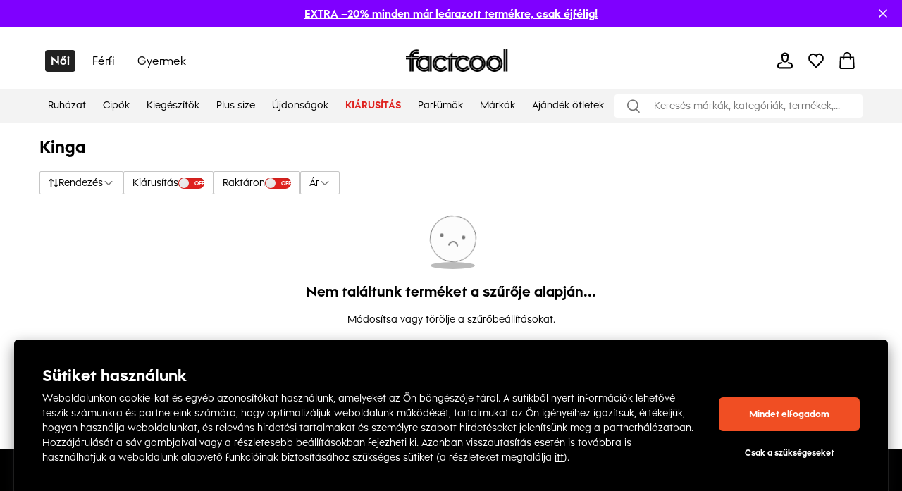

--- FILE ---
content_type: application/javascript
request_url: https://hu.factcool.com/_next/static/chunks/pages/_app-16cb198512eef5f4.js
body_size: 218052
content:
(self.webpackChunk_N_E=self.webpackChunk_N_E||[]).push([[2888],{71539:function(e,t,n){var r={"./bg/common.json":[26564,6564],"./bs/common.json":[62752,622],"./cs/common.json":[38913,8913],"./cs/informationShop.json":[45203,5203],"./de/common.json":[21545,1545],"./de/informationImpressum.json":[17273,7273],"./ee/common.json":[33167,3167],"./el/common.json":[3319,3319],"./en/common.json":[40464,464],"./es/common.json":[10357,357],"./hr/common.json":[22146,2146],"./hu/common.json":[85474,5474],"./it/common.json":[9486,9486],"./lt/common.json":[15064,5064],"./lv/common.json":[95224,5224],"./pl/common.json":[45878,5878],"./ro/common.json":[4686,4686],"./sk/common.json":[25446,5446],"./sk/returnExtended.json":[39911,9911],"./sl/common.json":[52068,2068],"./sr/common.json":[13911,3911],"./sr/returnExtended.json":[6726,6726],"./ua/common.json":[40950,950],"./ua/returnExtended.json":[22226,2226]};function i(e){if(!n.o(r,e))return Promise.resolve().then((function(){var t=new Error("Cannot find module '"+e+"'");throw t.code="MODULE_NOT_FOUND",t}));var t=r[e],i=t[0];return n.e(t[1]).then((function(){return n.t(i,19)}))}i.keys=function(){return Object.keys(r)},i.id=71539,e.exports=i},37892:function(e,t,n){"use strict";Object.defineProperty(t,"__esModule",{value:!0}),t.Breakpoints=t.BreakpointConstraint=void 0;var r,i=n(57099);function o(e){return function(e){if(Array.isArray(e))return u(e)}(e)||function(e){if("undefined"!==typeof Symbol&&null!=e[Symbol.iterator]||null!=e["@@iterator"])return Array.from(e)}(e)||s(e)||function(){throw new TypeError("Invalid attempt to spread non-iterable instance.\nIn order to be iterable, non-array objects must have a [Symbol.iterator]() method.")}()}function a(e,t){return function(e){if(Array.isArray(e))return e}(e)||function(e,t){var n=null==e?null:"undefined"!==typeof Symbol&&e[Symbol.iterator]||e["@@iterator"];if(null==n)return;var r,i,o=[],a=!0,s=!1;try{for(n=n.call(e);!(a=(r=n.next()).done)&&(o.push(r.value),!t||o.length!==t);a=!0);}catch(u){s=!0,i=u}finally{try{a||null==n.return||n.return()}finally{if(s)throw i}}return o}(e,t)||s(e,t)||function(){throw new TypeError("Invalid attempt to destructure non-iterable instance.\nIn order to be iterable, non-array objects must have a [Symbol.iterator]() method.")}()}function s(e,t){if(e){if("string"===typeof e)return u(e,t);var n=Object.prototype.toString.call(e).slice(8,-1);return"Object"===n&&e.constructor&&(n=e.constructor.name),"Map"===n||"Set"===n?Array.from(e):"Arguments"===n||/^(?:Ui|I)nt(?:8|16|32)(?:Clamped)?Array$/.test(n)?u(e,t):void 0}}function u(e,t){(null==t||t>e.length)&&(t=e.length);for(var n=0,r=new Array(t);n<t;n++)r[n]=e[n];return r}function c(e,t){for(var n=0;n<t.length;n++){var r=t[n];r.enumerable=r.enumerable||!1,r.configurable=!0,"value"in r&&(r.writable=!0),Object.defineProperty(e,r.key,r)}}function l(e,t,n){return t&&c(e.prototype,t),n&&c(e,n),e}function d(e,t,n){return t in e?Object.defineProperty(e,t,{value:n,enumerable:!0,configurable:!0,writable:!0}):e[t]=n,e}t.BreakpointConstraint=r,function(e){e.at="at",e.lessThan="lessThan",e.greaterThan="greaterThan",e.greaterThanOrEqual="greaterThanOrEqual",e.between="between"}(r||(t.BreakpointConstraint=r={}));var f=function(){function e(t){var n,i=this;!function(e,t){if(!(e instanceof t))throw new TypeError("Cannot call a class as a function")}(this,e),d(this,"_sortedBreakpoints",void 0),d(this,"_breakpoints",void 0),d(this,"_mediaQueries",void 0),d(this,"findBreakpointsForWidths",(function(e,t){var n=i.findBreakpointAtWidth(e);if(n){var r=i.findBreakpointAtWidth(t);return r&&n!==r?i._sortedBreakpoints.slice(i._sortedBreakpoints.indexOf(n),i._sortedBreakpoints.indexOf(r)+1):[n]}})),d(this,"findBreakpointAtWidth",(function(e){return i._sortedBreakpoints.find((function(t,n){var r=i._sortedBreakpoints[n+1];return r?e>=i._breakpoints[t]&&e<i._breakpoints[r]:e>=i._breakpoints[t]}))})),d(this,"valuesWithBreakpointProps",(function(e){var t,n=e.length,r=[];return i._sortedBreakpoints.forEach((function(i,o){var a=e[o];o<n&&(!t||t[0]!==a)?(t=[a,[i]],r.push(t)):t[1].push(i)})),r.map((function(e,t){var n=a(e,2),i=n[0],o=n[1],s={};return t===r.length-1?s.greaterThanOrEqual=o[0]:1===o.length?s.at=o[0]:s.between=[o[0],r[t+1][1][0]],[i,s]}))})),this._breakpoints=t,this._sortedBreakpoints=Object.keys(t).map((function(e){return[e,t[e]]})).sort((function(e,t){return e[1]<t[1]?-1:1})).map((function(e){return e[0]}));var s=this._sortedBreakpoints.slice(0,-1).reduce((function(e,t,n){return o(e).concat(o(i._sortedBreakpoints.slice(n+1).map((function(e){return[t,e]}))))}),[]);this._mediaQueries=(d(n={},r.at,this._createBreakpointQueries(r.at,this._sortedBreakpoints)),d(n,r.lessThan,this._createBreakpointQueries(r.lessThan,this._sortedBreakpoints.slice(1))),d(n,r.greaterThan,this._createBreakpointQueries(r.greaterThan,this._sortedBreakpoints.slice(0,-1))),d(n,r.greaterThanOrEqual,this._createBreakpointQueries(r.greaterThanOrEqual,this._sortedBreakpoints)),d(n,r.between,this._createBreakpointQueries(r.between,s)),n)}return l(e,null,[{key:"validKeys",value:function(){return[r.at,r.lessThan,r.greaterThan,r.greaterThanOrEqual,r.between]}}]),l(e,[{key:"toVisibleAtBreakpointSet",value:function(e){if((e=this._normalizeProps(e)).lessThan){var t=this.sortedBreakpoints.findIndex((function(t){return t===e.lessThan}));return this.sortedBreakpoints.slice(0,t)}if(e.greaterThan){var n=this.sortedBreakpoints.findIndex((function(t){return t===e.greaterThan}));return this.sortedBreakpoints.slice(n+1)}if(e.greaterThanOrEqual){var r=this.sortedBreakpoints.findIndex((function(t){return t===e.greaterThanOrEqual}));return this.sortedBreakpoints.slice(r)}if(e.between){var i=e.between,o=this.sortedBreakpoints.findIndex((function(e){return e===i[0]})),a=this.sortedBreakpoints.findIndex((function(e){return e===i[1]}));return this.sortedBreakpoints.slice(o,a)}return[]}},{key:"toRuleSets",value:function(){var t=this,n=arguments.length>0&&void 0!==arguments[0]?arguments[0]:e.validKeys(),r=n.reduce((function(e,n){return e[n]=t._mediaQueries[n],e}),{});return Object.entries(r).reduce((function(e,t){var n=a(t,2),r=n[0];return n[1].forEach((function(t,n){e.push((0,i.createRuleSet)((0,i.createClassName)(r,n),"not all and ".concat(t)))})),e}),[])}},{key:"shouldRenderMediaQuery",value:function(e,t){var n=this;if((e=this._normalizeProps(e)).lessThan){var r=this._breakpoints[e.lessThan];return Math.min.apply(Math,o(t.map((function(e){return n._breakpoints[e]}))))<r}if(e.greaterThan){var i=this._breakpoints[this._findNextBreakpoint(e.greaterThan)];return Math.max.apply(Math,o(t.map((function(e){return n._breakpoints[e]}))))>=i}if(e.greaterThanOrEqual){var a=this._breakpoints[e.greaterThanOrEqual];return Math.max.apply(Math,o(t.map((function(e){return n._breakpoints[e]}))))>=a}if(e.between){var s=this._breakpoints[e.between[0]],u=this._breakpoints[e.between[1]],c=t.map((function(e){return n._breakpoints[e]}));return!(Math.max.apply(Math,o(c))<s||Math.min.apply(Math,o(c))>=u)}return!1}},{key:"_normalizeProps",value:function(e){if(e.at){var t=this._sortedBreakpoints.indexOf(e.at),n=this._sortedBreakpoints[t+1];return n?{between:[e.at,n]}:{greaterThanOrEqual:e.at}}return e}},{key:"_createBreakpointQuery",value:function(e){if((e=this._normalizeProps(e)).lessThan){var t=this._breakpoints[e.lessThan];return"(max-width:".concat(t-.02,"px)")}if(e.greaterThan){var n=this._breakpoints[this._findNextBreakpoint(e.greaterThan)];return"(min-width:".concat(n,"px)")}if(e.greaterThanOrEqual){var r=this._breakpoints[e.greaterThanOrEqual];return"(min-width:".concat(r,"px)")}if(e.between){var i=this._breakpoints[e.between[0]],o=this._breakpoints[e.between[1]];return"(min-width:".concat(i,"px) and (max-width:").concat(o-.02,"px)")}throw new Error("Unexpected breakpoint props: ".concat(JSON.stringify(e)))}},{key:"_createBreakpointQueries",value:function(e,t){var n=this;return t.reduce((function(t,r){return t.set(function(e){return Array.isArray(e)?e.join("-"):e}(r),n._createBreakpointQuery(d({},e,r))),t}),new Map)}},{key:"_findNextBreakpoint",value:function(e){var t=this._sortedBreakpoints[this._sortedBreakpoints.indexOf(e)+1];if(!t)throw new Error("There is no breakpoint larger than ".concat(e));return t}},{key:"sortedBreakpoints",get:function(){return this._sortedBreakpoints}},{key:"dynamicResponsiveMediaQueries",get:function(){return Array.from(this._mediaQueries[r.at].entries()).reduce((function(e,t){var n=a(t,2);return function(e){for(var t=1;t<arguments.length;t++){var n=null!=arguments[t]?Object(arguments[t]):{},r=Object.keys(n);"function"===typeof Object.getOwnPropertySymbols&&r.push.apply(r,Object.getOwnPropertySymbols(n).filter((function(e){return Object.getOwnPropertyDescriptor(n,e).enumerable}))),r.forEach((function(t){d(e,t,n[t])}))}return e}({},e,d({},n[0],n[1]))}),{})}},{key:"largestBreakpoint",get:function(){return this._sortedBreakpoints[this._sortedBreakpoints.length-1]}}]),e}();t.Breakpoints=f},84940:function(e,t,n){"use strict";function r(e){return r="function"===typeof Symbol&&"symbol"===typeof Symbol.iterator?function(e){return typeof e}:function(e){return e&&"function"===typeof Symbol&&e.constructor===Symbol&&e!==Symbol.prototype?"symbol":typeof e},r(e)}Object.defineProperty(t,"__esModule",{value:!0}),t.createResponsiveComponents=function(){var e=o.default.createContext({});return e.displayName="Media.DynamicContext",{Consumer:e.Consumer,Provider:function(t){function n(e){var t;!function(e,t){if(!(e instanceof t))throw new TypeError("Cannot call a class as a function")}(this,n),t=function(e,t){if(t&&("object"===r(t)||"function"===typeof t))return t;if(void 0!==t)throw new TypeError("Derived constructors may only return object or undefined");return l(e)}(this,u(n).call(this,e)),d(l(l(t)),"isSupportedEnvironment",(function(){return"undefined"!==typeof window&&"undefined"!==typeof window.matchMedia})),d(l(l(t)),"setupMatchers",(function(e){return Object.keys(e).reduce((function(t,n){return a({},t,d({},n,window.matchMedia(e[n])))}),{})})),d(l(l(t)),"checkMatchers",(function(e){return Object.keys(e).reduce((function(t,n){return a({},t,d({},n,e[n].matches))}),{})})),d(l(l(t)),"mediaQueryStatusChangedCallback",(function(){var e=t.checkMatchers(t.state.mediaQueryMatchers);t.setState({mediaQueryMatches:e})}));var i,o=void 0;return t.isSupportedEnvironment()?(o=t.setupMatchers(e.mediaQueries),i=t.checkMatchers(o)):i=Object.keys(e.mediaQueries).reduce((function(t,n){return a({},t,d({},n,!!e.initialMatchingMediaQueries&&e.initialMatchingMediaQueries.includes(n)))}),{}),t.state={mediaQueryMatchers:o,mediaQueryMatches:i},t}return function(e,t){if("function"!==typeof t&&null!==t)throw new TypeError("Super expression must either be null or a function");e.prototype=Object.create(t&&t.prototype,{constructor:{value:e,writable:!0,configurable:!0}}),t&&c(e,t)}(n,t),function(e,t,n){t&&s(e.prototype,t);n&&s(e,n)}(n,[{key:"componentDidMount",value:function(){if(this.state.mediaQueryMatchers){var e=this.mediaQueryStatusChangedCallback;Object.values(this.state.mediaQueryMatchers).forEach((function(t){t.addListener(e)}))}}},{key:"componentWillUnmount",value:function(){if(this.state.mediaQueryMatchers){var e=this.mediaQueryStatusChangedCallback;Object.values(this.state.mediaQueryMatchers).forEach((function(t){return t.removeListener(e)}))}}},{key:"shouldComponentUpdate",value:function(e,t){return!!this.state.mediaQueryMatchers&&(e.children!==this.props.children||!function(e,t){for(var n in e)if(e[n]!==t[n])return!1;return!0}(this.state.mediaQueryMatches,t.mediaQueryMatches))}},{key:"render",value:function(){return o.default.createElement(e.Provider,{value:this.state.mediaQueryMatches},this.props.children)}}]),n}(o.default.Component)}};var i,o=(i=n(56168))&&i.__esModule?i:{default:i};function a(e){for(var t=1;t<arguments.length;t++){var n=null!=arguments[t]?Object(arguments[t]):{},r=Object.keys(n);"function"===typeof Object.getOwnPropertySymbols&&r.push.apply(r,Object.getOwnPropertySymbols(n).filter((function(e){return Object.getOwnPropertyDescriptor(n,e).enumerable}))),r.forEach((function(t){d(e,t,n[t])}))}return e}function s(e,t){for(var n=0;n<t.length;n++){var r=t[n];r.enumerable=r.enumerable||!1,r.configurable=!0,"value"in r&&(r.writable=!0),Object.defineProperty(e,r.key,r)}}function u(e){return u=Object.setPrototypeOf?Object.getPrototypeOf:function(e){return e.__proto__||Object.getPrototypeOf(e)},u(e)}function c(e,t){return c=Object.setPrototypeOf||function(e,t){return e.__proto__=t,e},c(e,t)}function l(e){if(void 0===e)throw new ReferenceError("this hasn't been initialised - super() hasn't been called");return e}function d(e,t,n){return t in e?Object.defineProperty(e,t,{value:n,enumerable:!0,configurable:!0,writable:!0}):e[t]=n,e}},98285:function(e,t,n){"use strict";Object.defineProperty(t,"__esModule",{value:!0}),t.Interactions=t.InteractionKey=void 0;var r,i=n(57099);function o(e){return function(e){if(Array.isArray(e))return u(e)}(e)||function(e){if("undefined"!==typeof Symbol&&null!=e[Symbol.iterator]||null!=e["@@iterator"])return Array.from(e)}(e)||s(e)||function(){throw new TypeError("Invalid attempt to spread non-iterable instance.\nIn order to be iterable, non-array objects must have a [Symbol.iterator]() method.")}()}function a(e,t){return function(e){if(Array.isArray(e))return e}(e)||function(e,t){var n=null==e?null:"undefined"!==typeof Symbol&&e[Symbol.iterator]||e["@@iterator"];if(null==n)return;var r,i,o=[],a=!0,s=!1;try{for(n=n.call(e);!(a=(r=n.next()).done)&&(o.push(r.value),!t||o.length!==t);a=!0);}catch(u){s=!0,i=u}finally{try{a||null==n.return||n.return()}finally{if(s)throw i}}return o}(e,t)||s(e,t)||function(){throw new TypeError("Invalid attempt to destructure non-iterable instance.\nIn order to be iterable, non-array objects must have a [Symbol.iterator]() method.")}()}function s(e,t){if(e){if("string"===typeof e)return u(e,t);var n=Object.prototype.toString.call(e).slice(8,-1);return"Object"===n&&e.constructor&&(n=e.constructor.name),"Map"===n||"Set"===n?Array.from(e):"Arguments"===n||/^(?:Ui|I)nt(?:8|16|32)(?:Clamped)?Array$/.test(n)?u(e,t):void 0}}function u(e,t){(null==t||t>e.length)&&(t=e.length);for(var n=0,r=new Array(t);n<t;n++)r[n]=e[n];return r}function c(e,t){for(var n=0;n<t.length;n++){var r=t[n];r.enumerable=r.enumerable||!1,r.configurable=!0,"value"in r&&(r.writable=!0),Object.defineProperty(e,r.key,r)}}function l(e,t,n){return t&&c(e.prototype,t),n&&c(e,n),e}function d(e,t,n){return t in e?Object.defineProperty(e,t,{value:n,enumerable:!0,configurable:!0,writable:!0}):e[t]=n,e}t.InteractionKey=r,function(e){e.interaction="interaction"}(r||(t.InteractionKey=r={}));var f=function(){function e(t){!function(e,t){if(!(e instanceof t))throw new TypeError("Cannot call a class as a function")}(this,e),d(this,"_interactions",void 0),this._interactions=t}return l(e,null,[{key:"validKeys",value:function(){return[r.interaction]}}]),l(e,[{key:"toRuleSets",value:function(){return Object.entries(this._interactions).reduce((function(e,t){var n=a(t,2),s=n[0],u=n[1];return o(e).concat([(0,i.createRuleSet)((0,i.createClassName)(r.interaction,s),u)])}),[])}},{key:"shouldRenderMediaQuery",value:function(e,t){return!(!t||!t.includes(e))}},{key:"interactions",get:function(){return Object.keys(this._interactions)}},{key:"dynamicResponsiveMediaQueries",get:function(){return Object.entries(this._interactions).reduce((function(e,t){var n=a(t,2);return function(e){for(var t=1;t<arguments.length;t++){var n=null!=arguments[t]?Object(arguments[t]):{},r=Object.keys(n);"function"===typeof Object.getOwnPropertySymbols&&r.push.apply(r,Object.getOwnPropertySymbols(n).filter((function(e){return Object.getOwnPropertyDescriptor(n,e).enumerable}))),r.forEach((function(t){d(e,t,n[t])}))}return e}({},e,d({},n[0],n[1]))}),{})}}]),e}();t.Interactions=f},50510:function(e,t,n){"use strict";Object.defineProperty(t,"__esModule",{value:!0}),t.createMedia=function(e){var t=(0,s.castBreakpointsToIntegers)(e.breakpoints),n=new a.MediaQueries(t,e.interactions||{}),r=(0,o.createResponsiveComponents)(),f=i.default.createContext({});f.displayName="Media.Context";var g=i.default.createContext({hasParentMedia:!1,breakpointProps:{}});f.displayName="MediaParent.Context";var m=(0,s.memoize)((function(e){return{onlyMatch:e}}));return{Media:function(e){!function(e){var t=Object.keys(e).filter((function(e){return p.includes(e)}));if(t.length<1)throw new Error("1 of ".concat(p.join(", ")," is required."));if(t.length>1)throw new Error("Only 1 of ".concat(t.join(", ")," is allowed at a time."))}(e);e.children;var t,r=e.className,o=e.style,a=e.interaction,u=function(e,t){if(null==e)return{};var n,r,i=function(e,t){if(null==e)return{};var n,r,i={},o=Object.keys(e);for(r=0;r<o.length;r++)n=o[r],t.indexOf(n)>=0||(i[n]=e[n]);return i}(e,t);if(Object.getOwnPropertySymbols){var o=Object.getOwnPropertySymbols(e);for(r=0;r<o.length;r++)n=o[r],t.indexOf(n)>=0||Object.prototype.propertyIsEnumerable.call(e,n)&&(i[n]=e[n])}return i}(e,["children","className","style","interaction"]),c=i.default.useMemo((function(){return(0,s.memoize)((function(e){return{hasParentMedia:!0,breakpointProps:e}}))}),[]),l=i.default.useContext(g),d=c(u),m=i.default.useContext(f).onlyMatch,v=i.default.useId(),y="undefined"!==typeof window,x=(0,s.useIsFirstRender)();if(e.interaction)t=(0,s.createClassName)("interaction",e.interaction);else{if(e.at){var b=n.breakpoints.largestBreakpoint;e.at===b&&console.warn("[@artsy/fresnel] `at` is being used with the largest breakpoint. Consider using `<Media greaterThanOrEqual="+'"'.concat(b,'">` to account for future ')+"breakpoint definitions outside of this range.")}var w=(0,s.propKey)(u),S=u[w];t=(0,s.createClassName)(w,S)}var C=(!l.hasParentMedia||(0,s.intersection)(n.breakpoints.toVisibleAtBreakpointSet(l.breakpointProps),n.breakpoints.toVisibleAtBreakpointSet(u)).length>0)&&(void 0===m||n.shouldRenderMediaQuery(function(e){for(var t=1;t<arguments.length;t++){var n=null!=arguments[t]?Object(arguments[t]):{},r=Object.keys(n);"function"===typeof Object.getOwnPropertySymbols&&r.push.apply(r,Object.getOwnPropertySymbols(n).filter((function(e){return Object.getOwnPropertyDescriptor(n,e).enumerable}))),r.forEach((function(t){h(e,t,n[t])}))}return e}({},u,{interaction:a}),m)),_=" fresnel-".concat(v);if(t+=_,y&&x&&!C){var k=document.getElementsByClassName(_);Array.from(k).forEach((function(e){return e.innerHTML=""}))}return i.default.createElement(g.Provider,{value:d},e.children instanceof Function?e.children(t,C):i.default.createElement("div",{className:["fresnel-container",t,r].filter(Boolean).join(" "),style:o,suppressHydrationWarning:!0},C?e.children:null))},MediaContextProvider:function(e){var t=e.disableDynamicMediaQueries,o=e.onlyMatch,a=e.children;if(t){var u=m(o);return i.default.createElement(f.Provider,{value:u},a)}return i.default.createElement(r.Provider,{mediaQueries:n.dynamicResponsiveMediaQueries,initialMatchingMediaQueries:(0,s.intersection)(n.mediaQueryTypes,o)},i.default.createElement(r.Consumer,null,(function(e){var t=Object.keys(e).filter((function(t){return e[t]})),n=m((0,s.intersection)(t,o));return i.default.createElement(f.Provider,{value:n},a)})))},createMediaStyle:n.toStyle,SortedBreakpoints:(v=n.breakpoints.sortedBreakpoints,d(v)||l(v)||c(v)||u()),findBreakpointAtWidth:n.breakpoints.findBreakpointAtWidth,findBreakpointsForWidths:n.breakpoints.findBreakpointsForWidths,valuesWithBreakpointProps:n.breakpoints.valuesWithBreakpointProps};var v};var r,i=(r=n(56168))&&r.__esModule?r:{default:r},o=n(84940),a=n(64691),s=n(57099);function u(){throw new TypeError("Invalid attempt to spread non-iterable instance.\nIn order to be iterable, non-array objects must have a [Symbol.iterator]() method.")}function c(e,t){if(e){if("string"===typeof e)return f(e,t);var n=Object.prototype.toString.call(e).slice(8,-1);return"Object"===n&&e.constructor&&(n=e.constructor.name),"Map"===n||"Set"===n?Array.from(e):"Arguments"===n||/^(?:Ui|I)nt(?:8|16|32)(?:Clamped)?Array$/.test(n)?f(e,t):void 0}}function l(e){if("undefined"!==typeof Symbol&&null!=e[Symbol.iterator]||null!=e["@@iterator"])return Array.from(e)}function d(e){if(Array.isArray(e))return f(e)}function f(e,t){(null==t||t>e.length)&&(t=e.length);for(var n=0,r=new Array(t);n<t;n++)r[n]=e[n];return r}function h(e,t,n){return t in e?Object.defineProperty(e,t,{value:n,enumerable:!0,configurable:!0,writable:!0}):e[t]=n,e}var p=a.MediaQueries.validKeys()},64691:function(e,t,n){"use strict";Object.defineProperty(t,"__esModule",{value:!0}),t.MediaQueries=void 0;var r=n(37892),i=n(98285),o=n(57099);function a(e,t){if(null==e)return{};var n,r,i=function(e,t){if(null==e)return{};var n,r,i={},o=Object.keys(e);for(r=0;r<o.length;r++)n=o[r],t.indexOf(n)>=0||(i[n]=e[n]);return i}(e,t);if(Object.getOwnPropertySymbols){var o=Object.getOwnPropertySymbols(e);for(r=0;r<o.length;r++)n=o[r],t.indexOf(n)>=0||Object.prototype.propertyIsEnumerable.call(e,n)&&(i[n]=e[n])}return i}function s(e){return function(e){if(Array.isArray(e))return u(e)}(e)||function(e){if("undefined"!==typeof Symbol&&null!=e[Symbol.iterator]||null!=e["@@iterator"])return Array.from(e)}(e)||function(e,t){if(!e)return;if("string"===typeof e)return u(e,t);var n=Object.prototype.toString.call(e).slice(8,-1);"Object"===n&&e.constructor&&(n=e.constructor.name);if("Map"===n||"Set"===n)return Array.from(e);if("Arguments"===n||/^(?:Ui|I)nt(?:8|16|32)(?:Clamped)?Array$/.test(n))return u(e,t)}(e)||function(){throw new TypeError("Invalid attempt to spread non-iterable instance.\nIn order to be iterable, non-array objects must have a [Symbol.iterator]() method.")}()}function u(e,t){(null==t||t>e.length)&&(t=e.length);for(var n=0,r=new Array(t);n<t;n++)r[n]=e[n];return r}function c(e,t){for(var n=0;n<t.length;n++){var r=t[n];r.enumerable=r.enumerable||!1,r.configurable=!0,"value"in r&&(r.writable=!0),Object.defineProperty(e,r.key,r)}}function l(e,t,n){return t&&c(e.prototype,t),n&&c(e,n),e}function d(e,t,n){return t in e?Object.defineProperty(e,t,{value:n,enumerable:!0,configurable:!0,writable:!0}):e[t]=n,e}var f=function(){function e(t,n){var o=this;!function(e,t){if(!(e instanceof t))throw new TypeError("Cannot call a class as a function")}(this,e),d(this,"_breakpoints",void 0),d(this,"_interactions",void 0),d(this,"toStyle",(function(e){return[".fresnel-container{margin:0;padding:0;}"].concat(s(o._breakpoints.toRuleSets(e)),s(o._interactions.toRuleSets())).join("\n")})),this._breakpoints=new r.Breakpoints(t),this._interactions=new i.Interactions(n||{})}return l(e,null,[{key:"validKeys",value:function(){return s(r.Breakpoints.validKeys()).concat(s(i.Interactions.validKeys()))}}]),l(e,[{key:"shouldRenderMediaQuery",value:function(e,t){var n=e.interaction,r=a(e,["interaction"]);if(n)return this._interactions.shouldRenderMediaQuery(n,t);var i=(0,o.intersection)(t,this._breakpoints.sortedBreakpoints);return this._breakpoints.shouldRenderMediaQuery(r,i)}},{key:"breakpoints",get:function(){return this._breakpoints}},{key:"mediaQueryTypes",get:function(){return s(this._breakpoints.sortedBreakpoints).concat(s(this._interactions.interactions))}},{key:"dynamicResponsiveMediaQueries",get:function(){return function(e){for(var t=1;t<arguments.length;t++){var n=null!=arguments[t]?Object(arguments[t]):{},r=Object.keys(n);"function"===typeof Object.getOwnPropertySymbols&&r.push.apply(r,Object.getOwnPropertySymbols(n).filter((function(e){return Object.getOwnPropertyDescriptor(n,e).enumerable}))),r.forEach((function(t){d(e,t,n[t])}))}return e}({},this._breakpoints.dynamicResponsiveMediaQueries,this._interactions.dynamicResponsiveMediaQueries)}}]),e}();t.MediaQueries=f},57099:function(e,t,n){"use strict";Object.defineProperty(t,"__esModule",{value:!0}),t.propKey=function(e){return Object.keys(e)[0]},t.intersection=function(e,t){return t?e.filter((function(e){return t.indexOf(e)>=0})):o(e)},t.createRuleSet=function(e,t){return"@media ".concat(t,"{.").concat(e,"{display:none!important;}}")},t.createClassName=function(){for(var e=arguments.length,t=new Array(e),n=0;n<e;n++)t[n]=arguments[n];return["fresnel"].concat(o(t.reduce((function(e,t){return Array.isArray(t)?o(e).concat(o(t)):o(e).concat([t])}),[]))).join("-")},t.castBreakpointsToIntegers=function(e){var t=Object.keys(e);return t.reduce((function(n,r,o){return function(e){for(var t=1;t<arguments.length;t++){var n=null!=arguments[t]?Object(arguments[t]):{},r=Object.keys(n);"function"===typeof Object.getOwnPropertySymbols&&r.push.apply(r,Object.getOwnPropertySymbols(n).filter((function(e){return Object.getOwnPropertyDescriptor(n,e).enumerable}))),r.forEach((function(t){i(e,t,n[t])}))}return e}({},n,i({},t[o],Math.round(Number(e[r]))))}),{})},t.memoize=function(e){var t={};return function(){for(var n=arguments.length,r=new Array(n),i=0;i<n;i++)r[i]=arguments[i];var o=JSON.stringify(r);return t[o]||(t[o]=e.apply(void 0,r)),t[o]}},t.useIsFirstRender=function(){var e=(0,r.useRef)(!0);return!!e.current&&(e.current=!1,!0)};var r=n(56168);function i(e,t,n){return t in e?Object.defineProperty(e,t,{value:n,enumerable:!0,configurable:!0,writable:!0}):e[t]=n,e}function o(e){return function(e){if(Array.isArray(e))return a(e)}(e)||function(e){if("undefined"!==typeof Symbol&&null!=e[Symbol.iterator]||null!=e["@@iterator"])return Array.from(e)}(e)||function(e,t){if(!e)return;if("string"===typeof e)return a(e,t);var n=Object.prototype.toString.call(e).slice(8,-1);"Object"===n&&e.constructor&&(n=e.constructor.name);if("Map"===n||"Set"===n)return Array.from(e);if("Arguments"===n||/^(?:Ui|I)nt(?:8|16|32)(?:Clamped)?Array$/.test(n))return a(e,t)}(e)||function(){throw new TypeError("Invalid attempt to spread non-iterable instance.\nIn order to be iterable, non-array objects must have a [Symbol.iterator]() method.")}()}function a(e,t){(null==t||t>e.length)&&(t=e.length);for(var n=0,r=new Array(t);n<t;n++)r[n]=e[n];return r}},33673:function(e,t,n){"use strict";Object.defineProperty(t,"Wm",{enumerable:!0,get:function(){return r.createMedia}});var r=n(50510),i=n(37892)},19826:function(e,t,n){"use strict";n.d(t,{Nq:function(){return s},rg:function(){return o}});var r=n(56168);const i=(0,r.createContext)(null);function o({clientId:e,nonce:t,onScriptLoadSuccess:n,onScriptLoadError:o,children:a}){const s=function(e={}){const{nonce:t,onScriptLoadSuccess:n,onScriptLoadError:i}=e,[o,a]=(0,r.useState)(!1),s=(0,r.useRef)(n);s.current=n;const u=(0,r.useRef)(i);return u.current=i,(0,r.useEffect)((()=>{const e=document.createElement("script");return e.src="https://accounts.google.com/gsi/client",e.async=!0,e.defer=!0,e.nonce=t,e.onload=()=>{var e;a(!0),null===(e=s.current)||void 0===e||e.call(s)},e.onerror=()=>{var e;a(!1),null===(e=u.current)||void 0===e||e.call(u)},document.body.appendChild(e),()=>{document.body.removeChild(e)}}),[t]),o}({nonce:t,onScriptLoadSuccess:n,onScriptLoadError:o}),u=(0,r.useMemo)((()=>({clientId:e,scriptLoadedSuccessfully:s})),[e,s]);return r.createElement(i.Provider,{value:u},a)}function a(){const e=(0,r.useContext)(i);if(!e)throw new Error("Google OAuth components must be used within GoogleOAuthProvider");return e}function s({flow:e="implicit",scope:t="",onSuccess:n,onError:i,onNonOAuthError:o,overrideScope:s,state:u,...c}){const{clientId:l,scriptLoadedSuccessfully:d}=a(),f=(0,r.useRef)(),h=(0,r.useRef)(n);h.current=n;const p=(0,r.useRef)(i);p.current=i;const g=(0,r.useRef)(o);g.current=o,(0,r.useEffect)((()=>{var n,r;if(!d)return;const i="implicit"===e?"initTokenClient":"initCodeClient",o=null===(r=null===(n=null===window||void 0===window?void 0:window.google)||void 0===n?void 0:n.accounts)||void 0===r?void 0:r.oauth2[i]({client_id:l,scope:s?t:`openid profile email ${t}`,callback:e=>{var t,n;if(e.error)return null===(t=p.current)||void 0===t?void 0:t.call(p,e);null===(n=h.current)||void 0===n||n.call(h,e)},error_callback:e=>{var t;null===(t=g.current)||void 0===t||t.call(g,e)},state:u,...c});f.current=o}),[l,d,e,t,u]);const m=(0,r.useCallback)((e=>{var t;return null===(t=f.current)||void 0===t?void 0:t.requestAccessToken(e)}),[]),v=(0,r.useCallback)((()=>{var e;return null===(e=f.current)||void 0===e?void 0:e.requestCode()}),[]);return"implicit"===e?m:v}},58262:function(e,t,n){"use strict";n.d(t,{$e:function(){return o},Tb:function(){return i},Yr:function(){return a}});var r=n(25121);function i(e,t){return(0,r.Gd)().captureException(e,{captureContext:t})}function o(e){(0,r.Gd)().withScope(e)}function a(e,t){return(0,r.Gd)().startTransaction({metadata:{source:"custom"},...e},t)}},25121:function(e,t,n){"use strict";n.d(t,{Gd:function(){return p},cu:function(){return f}});var r=n(45855),i=n(26757),o=n(7663),a=n(5177),s=n(88090),u=n(94421),c=n(64903),l=100;class d{__init(){this._stack=[{}]}constructor(e,t=new u.s,n=4){this._version=n,d.prototype.__init.call(this),this.getStackTop().scope=t,e&&this.bindClient(e)}isOlderThan(e){return this._version<e}bindClient(e){this.getStackTop().client=e,e&&e.setupIntegrations&&e.setupIntegrations()}pushScope(){var e=u.s.clone(this.getScope());return this.getStack().push({client:this.getClient(),scope:e}),e}popScope(){return!(this.getStack().length<=1)&&!!this.getStack().pop()}withScope(e){var t=this.pushScope();try{e(t)}finally{this.popScope()}}getClient(){return this.getStackTop().client}getScope(){return this.getStackTop().scope}getStack(){return this._stack}getStackTop(){return this._stack[this._stack.length-1]}captureException(e,t){var n=this._lastEventId=t&&t.event_id?t.event_id:(0,r.DM)(),i=new Error("Sentry syntheticException");return this._withClient(((r,o)=>{r.captureException(e,{originalException:e,syntheticException:i,...t,event_id:n},o)})),n}captureMessage(e,t,n){var i=this._lastEventId=n&&n.event_id?n.event_id:(0,r.DM)(),o=new Error(e);return this._withClient(((r,a)=>{r.captureMessage(e,t,{originalException:e,syntheticException:o,...n,event_id:i},a)})),i}captureEvent(e,t){var n=t&&t.event_id?t.event_id:(0,r.DM)();return"transaction"!==e.type&&(this._lastEventId=n),this._withClient(((r,i)=>{r.captureEvent(e,{...t,event_id:n},i)})),n}lastEventId(){return this._lastEventId}addBreadcrumb(e,t){const{scope:n,client:r}=this.getStackTop();if(!n||!r)return;const{beforeBreadcrumb:a=null,maxBreadcrumbs:s=l}=r.getOptions&&r.getOptions()||{};if(!(s<=0)){var u={timestamp:(0,i.yW)(),...e},c=a?(0,o.Cf)((()=>a(u,t))):u;null!==c&&n.addBreadcrumb(c,s)}}setUser(e){var t=this.getScope();t&&t.setUser(e)}setTags(e){var t=this.getScope();t&&t.setTags(e)}setExtras(e){var t=this.getScope();t&&t.setExtras(e)}setTag(e,t){var n=this.getScope();n&&n.setTag(e,t)}setExtra(e,t){var n=this.getScope();n&&n.setExtra(e,t)}setContext(e,t){var n=this.getScope();n&&n.setContext(e,t)}configureScope(e){const{scope:t,client:n}=this.getStackTop();t&&n&&e(t)}run(e){var t=h(this);try{e(this)}finally{h(t)}}getIntegration(e){var t=this.getClient();if(!t)return null;try{return t.getIntegration(e)}catch(n){return("undefined"===typeof __SENTRY_DEBUG__||__SENTRY_DEBUG__)&&o.kg.warn(`Cannot retrieve integration ${e.id} from the current Hub`),null}}startTransaction(e,t){return this._callExtensionMethod("startTransaction",e,t)}traceHeaders(){return this._callExtensionMethod("traceHeaders")}captureSession(e=!1){if(e)return this.endSession();this._sendSessionUpdate()}endSession(){var e=this.getStackTop(),t=e&&e.scope,n=t&&t.getSession();n&&(0,c.RJ)(n),this._sendSessionUpdate(),t&&t.setSession()}startSession(e){const{scope:t,client:n}=this.getStackTop(),{release:r,environment:i}=n&&n.getOptions()||{};var o=(0,a.R)();const{userAgent:s}=o.navigator||{};var u=(0,c.Hv)({release:r,environment:i,...t&&{user:t.getUser()},...s&&{userAgent:s},...e});if(t){var l=t.getSession&&t.getSession();l&&"ok"===l.status&&(0,c.CT)(l,{status:"exited"}),this.endSession(),t.setSession(u)}return u}shouldSendDefaultPii(){var e=this.getClient(),t=e&&e.getOptions();return Boolean(t&&t.sendDefaultPii)}_sendSessionUpdate(){const{scope:e,client:t}=this.getStackTop();if(e){var n=e.getSession();n&&t&&t.captureSession&&t.captureSession(n)}}_withClient(e){const{scope:t,client:n}=this.getStackTop();n&&e(n,t)}_callExtensionMethod(e,...t){var n=f().__SENTRY__;if(n&&n.extensions&&"function"===typeof n.extensions[e])return n.extensions[e].apply(this,t);("undefined"===typeof __SENTRY_DEBUG__||__SENTRY_DEBUG__)&&o.kg.warn(`Extension method ${e} couldn't be found, doing nothing.`)}}function f(){var e=(0,a.R)();return e.__SENTRY__=e.__SENTRY__||{extensions:{},hub:void 0},e}function h(e){var t=f(),n=m(t);return v(t,e),n}function p(){var e=f();return g(e)&&!m(e).isOlderThan(4)||v(e,new d),(0,s.KV)()?function(e){try{var t=f().__SENTRY__,n=t&&t.extensions&&t.extensions.domain&&t.extensions.domain.active;if(!n)return m(e);if(!g(n)||m(n).isOlderThan(4)){var r=m(e).getStackTop();v(n,new d(r.client,u.s.clone(r.scope)))}return m(n)}catch(i){return m(e)}}(e):m(e)}function g(e){return!!(e&&e.__SENTRY__&&e.__SENTRY__.hub)}function m(e){return(0,a.Y)("hub",(()=>new d),e)}function v(e,t){return!!e&&((e.__SENTRY__=e.__SENTRY__||{}).hub=t,!0)}},94421:function(e,t,n){"use strict";n.d(t,{c:function(){return d},s:function(){return c}});var r=n(2389),i=n(26757),o=n(14464),a=n(7663),s=n(5177),u=n(64903);class c{constructor(){this._notifyingListeners=!1,this._scopeListeners=[],this._eventProcessors=[],this._breadcrumbs=[],this._attachments=[],this._user={},this._tags={},this._extra={},this._contexts={},this._sdkProcessingMetadata={}}static clone(e){var t=new c;return e&&(t._breadcrumbs=[...e._breadcrumbs],t._tags={...e._tags},t._extra={...e._extra},t._contexts={...e._contexts},t._user=e._user,t._level=e._level,t._span=e._span,t._session=e._session,t._transactionName=e._transactionName,t._fingerprint=e._fingerprint,t._eventProcessors=[...e._eventProcessors],t._requestSession=e._requestSession,t._attachments=[...e._attachments]),t}addScopeListener(e){this._scopeListeners.push(e)}addEventProcessor(e){return this._eventProcessors.push(e),this}setUser(e){return this._user=e||{},this._session&&(0,u.CT)(this._session,{user:e}),this._notifyScopeListeners(),this}getUser(){return this._user}getRequestSession(){return this._requestSession}setRequestSession(e){return this._requestSession=e,this}setTags(e){return this._tags={...this._tags,...e},this._notifyScopeListeners(),this}setTag(e,t){return this._tags={...this._tags,[e]:t},this._notifyScopeListeners(),this}setExtras(e){return this._extra={...this._extra,...e},this._notifyScopeListeners(),this}setExtra(e,t){return this._extra={...this._extra,[e]:t},this._notifyScopeListeners(),this}setFingerprint(e){return this._fingerprint=e,this._notifyScopeListeners(),this}setLevel(e){return this._level=e,this._notifyScopeListeners(),this}setTransactionName(e){return this._transactionName=e,this._notifyScopeListeners(),this}setContext(e,t){return null===t?delete this._contexts[e]:this._contexts={...this._contexts,[e]:t},this._notifyScopeListeners(),this}setSpan(e){return this._span=e,this._notifyScopeListeners(),this}getSpan(){return this._span}getTransaction(){var e=this.getSpan();return e&&e.transaction}setSession(e){return e?this._session=e:delete this._session,this._notifyScopeListeners(),this}getSession(){return this._session}update(e){if(!e)return this;if("function"===typeof e){var t=e(this);return t instanceof c?t:this}return e instanceof c?(this._tags={...this._tags,...e._tags},this._extra={...this._extra,...e._extra},this._contexts={...this._contexts,...e._contexts},e._user&&Object.keys(e._user).length&&(this._user=e._user),e._level&&(this._level=e._level),e._fingerprint&&(this._fingerprint=e._fingerprint),e._requestSession&&(this._requestSession=e._requestSession)):(0,r.PO)(e)&&(this._tags={...this._tags,...e.tags},this._extra={...this._extra,...e.extra},this._contexts={...this._contexts,...e.contexts},e.user&&(this._user=e.user),e.level&&(this._level=e.level),e.fingerprint&&(this._fingerprint=e.fingerprint),e.requestSession&&(this._requestSession=e.requestSession)),this}clear(){return this._breadcrumbs=[],this._tags={},this._extra={},this._user={},this._contexts={},this._level=void 0,this._transactionName=void 0,this._fingerprint=void 0,this._requestSession=void 0,this._span=void 0,this._session=void 0,this._notifyScopeListeners(),this._attachments=[],this}addBreadcrumb(e,t){var n="number"===typeof t?Math.min(t,100):100;if(n<=0)return this;var r={timestamp:(0,i.yW)(),...e};return this._breadcrumbs=[...this._breadcrumbs,r].slice(-n),this._notifyScopeListeners(),this}clearBreadcrumbs(){return this._breadcrumbs=[],this._notifyScopeListeners(),this}addAttachment(e){return this._attachments.push(e),this}getAttachments(){return this._attachments}clearAttachments(){return this._attachments=[],this}applyToEvent(e,t={}){if(this._extra&&Object.keys(this._extra).length&&(e.extra={...this._extra,...e.extra}),this._tags&&Object.keys(this._tags).length&&(e.tags={...this._tags,...e.tags}),this._user&&Object.keys(this._user).length&&(e.user={...this._user,...e.user}),this._contexts&&Object.keys(this._contexts).length&&(e.contexts={...this._contexts,...e.contexts}),this._level&&(e.level=this._level),this._transactionName&&(e.transaction=this._transactionName),this._span){e.contexts={trace:this._span.getTraceContext(),...e.contexts};var n=this._span.transaction&&this._span.transaction.name;n&&(e.tags={transaction:n,...e.tags})}return this._applyFingerprint(e),e.breadcrumbs=[...e.breadcrumbs||[],...this._breadcrumbs],e.breadcrumbs=e.breadcrumbs.length>0?e.breadcrumbs:void 0,e.sdkProcessingMetadata={...e.sdkProcessingMetadata,...this._sdkProcessingMetadata},this._notifyEventProcessors([...l(),...this._eventProcessors],e,t)}setSDKProcessingMetadata(e){return this._sdkProcessingMetadata={...this._sdkProcessingMetadata,...e},this}_notifyEventProcessors(e,t,n,i=0){return new o.cW(((o,s)=>{var u=e[i];if(null===t||"function"!==typeof u)o(t);else{var c=u({...t},n);("undefined"===typeof __SENTRY_DEBUG__||__SENTRY_DEBUG__)&&u.id&&null===c&&a.kg.log(`Event processor "${u.id}" dropped event`),(0,r.J8)(c)?c.then((t=>this._notifyEventProcessors(e,t,n,i+1).then(o))).then(null,s):this._notifyEventProcessors(e,c,n,i+1).then(o).then(null,s)}}))}_notifyScopeListeners(){this._notifyingListeners||(this._notifyingListeners=!0,this._scopeListeners.forEach((e=>{e(this)})),this._notifyingListeners=!1)}_applyFingerprint(e){e.fingerprint=e.fingerprint?Array.isArray(e.fingerprint)?e.fingerprint:[e.fingerprint]:[],this._fingerprint&&(e.fingerprint=e.fingerprint.concat(this._fingerprint)),e.fingerprint&&!e.fingerprint.length&&delete e.fingerprint}}function l(){return(0,s.Y)("globalEventProcessors",(()=>[]))}function d(e){l().push(e)}},64903:function(e,t,n){"use strict";n.d(t,{CT:function(){return s},Hv:function(){return a},RJ:function(){return u}});var r=n(26757),i=n(45855),o=n(50416);function a(e){var t=(0,r.ph)(),n={sid:(0,i.DM)(),init:!0,timestamp:t,started:t,duration:0,status:"ok",errors:0,ignoreDuration:!1,toJSON:()=>function(e){return(0,o.Jr)({sid:`${e.sid}`,init:e.init,started:new Date(1e3*e.started).toISOString(),timestamp:new Date(1e3*e.timestamp).toISOString(),status:e.status,errors:e.errors,did:"number"===typeof e.did||"string"===typeof e.did?`${e.did}`:void 0,duration:e.duration,attrs:{release:e.release,environment:e.environment,ip_address:e.ipAddress,user_agent:e.userAgent}})}(n)};return e&&s(n,e),n}function s(e,t={}){if(t.user&&(!e.ipAddress&&t.user.ip_address&&(e.ipAddress=t.user.ip_address),e.did||t.did||(e.did=t.user.id||t.user.email||t.user.username)),e.timestamp=t.timestamp||(0,r.ph)(),t.ignoreDuration&&(e.ignoreDuration=t.ignoreDuration),t.sid&&(e.sid=32===t.sid.length?t.sid:(0,i.DM)()),void 0!==t.init&&(e.init=t.init),!e.did&&t.did&&(e.did=`${t.did}`),"number"===typeof t.started&&(e.started=t.started),e.ignoreDuration)e.duration=void 0;else if("number"===typeof t.duration)e.duration=t.duration;else{var n=e.timestamp-e.started;e.duration=n>=0?n:0}t.release&&(e.release=t.release),t.environment&&(e.environment=t.environment),!e.ipAddress&&t.ipAddress&&(e.ipAddress=t.ipAddress),!e.userAgent&&t.userAgent&&(e.userAgent=t.userAgent),"number"===typeof t.errors&&(e.errors=t.errors),t.status&&(e.status=t.status)}function u(e,t){let n={};t?n={status:t}:"ok"===e.status&&(n={status:"exited"}),s(e,n)}},34194:function(e,t,n){"use strict";n.d(t,{ro:function(){return x}});var r=n(25121),i=n(7663),o=n(2389),a=n(88090),s=n(42415);function u(){var e=function(e){var t=(e||(0,r.Gd)()).getScope();return t&&t.getTransaction()}();if(e){var t="internal_error";("undefined"===typeof __SENTRY_DEBUG__||__SENTRY_DEBUG__)&&i.kg.log(`[Tracing] Transaction: ${t} -> Global error occured`),e.setStatus(t)}}var c=n(78208),l=n(50416);function d(e,t="",n=!0){return[{...e},t,n]}function f(e){return e[0]}function h(e){return e[2]}var p=n(8111);class g extends p.Dr{__init(){this._measurements={}}constructor(e,t){super(e),g.prototype.__init.call(this),this._hub=t||(0,r.Gd)(),this._name=e.name||"",this.metadata={...e.metadata,spanMetadata:{}},this._trimEnd=e.trimEnd,this.transaction=this}get name(){return this._name}set name(e){this._name=e,this.metadata.source="custom"}setName(e,t="custom"){this.name=e,this.metadata.source=t}initSpanRecorder(e=1e3){this.spanRecorder||(this.spanRecorder=new p.gB(e)),this.spanRecorder.add(this)}setMeasurement(e,t,n=""){this._measurements[e]={value:t,unit:n}}setMetadata(e){this.metadata={...this.metadata,...e}}finish(e){if(void 0===this.endTimestamp){if(this.name||(("undefined"===typeof __SENTRY_DEBUG__||__SENTRY_DEBUG__)&&i.kg.warn("Transaction has no name, falling back to `<unlabeled transaction>`."),this.name="<unlabeled transaction>"),super.finish(e),!0===this.sampled){var t=this.spanRecorder?this.spanRecorder.spans.filter((e=>e!==this&&e.endTimestamp)):[];this._trimEnd&&t.length>0&&(this.endTimestamp=t.reduce(((e,t)=>e.endTimestamp&&t.endTimestamp?e.endTimestamp>t.endTimestamp?e:t:e)).endTimestamp);var n=this.metadata,r={contexts:{trace:this.getTraceContext()},spans:t,start_timestamp:this.startTimestamp,tags:this.tags,timestamp:this.endTimestamp,transaction:this.name,type:"transaction",sdkProcessingMetadata:{...n,baggage:this.getBaggage()},...n.source&&{transaction_info:{source:n.source}}};return Object.keys(this._measurements).length>0&&(("undefined"===typeof __SENTRY_DEBUG__||__SENTRY_DEBUG__)&&i.kg.log("[Measurements] Adding measurements to transaction",JSON.stringify(this._measurements,void 0,2)),r.measurements=this._measurements),("undefined"===typeof __SENTRY_DEBUG__||__SENTRY_DEBUG__)&&i.kg.log(`[Tracing] Finishing ${this.op} transaction: ${this.name}.`),this._hub.captureEvent(r)}("undefined"===typeof __SENTRY_DEBUG__||__SENTRY_DEBUG__)&&i.kg.log("[Tracing] Discarding transaction because its trace was not chosen to be sampled.");var o=this._hub.getClient();o&&o.recordDroppedEvent("sample_rate","transaction")}}toContext(){var e=super.toContext();return(0,l.Jr)({...e,name:this.name,trimEnd:this._trimEnd})}updateWithContext(e){return super.updateWithContext(e),this.name=(0,c.h)(e.name,(()=>"")),this._trimEnd=e.trimEnd,this}getBaggage(){var e=this.metadata.baggage,t=!e||h(e)?this._populateBaggageWithSentryValues(e):e;return this.metadata.baggage=t,t}_populateBaggageWithSentryValues(e=d({})){var t=this._hub||(0,r.Gd)(),n=t&&t.getClient();if(!n)return e;const{environment:i,release:o}=n.getOptions()||{},{publicKey:a}=n.getDsn()||{};var s=this.metadata&&this.metadata.transactionSampling&&this.metadata.transactionSampling.rate&&this.metadata.transactionSampling.rate.toString(),u=t.getScope();const{segment:c}=u&&u.getUser()||{};var h=this.metadata.source,p=h&&"url"!==h?this.name:void 0;return d((0,l.Jr)({environment:i,release:o,transaction:p,user_segment:c,public_key:a,trace_id:this.traceId,sample_rate:s,...f(e)}),"",!1)}}function m(){var e=this.getScope();if(e){var t=e.getSpan();if(t)return{"sentry-trace":t.toTraceparent()}}return{}}function v(e,t,n){if(!function(e){var t=(0,r.Gd)().getClient(),n=e||t&&t.getOptions();return!!n&&("tracesSampleRate"in n||"tracesSampler"in n)}(t))return e.sampled=!1,e;if(void 0!==e.sampled)return e.setMetadata({transactionSampling:{method:"explicitly_set"}}),e;let a;return"function"===typeof t.tracesSampler?(a=t.tracesSampler(n),e.setMetadata({transactionSampling:{method:"client_sampler",rate:Number(a)}})):void 0!==n.parentSampled?(a=n.parentSampled,e.setMetadata({transactionSampling:{method:"inheritance"}})):(a=t.tracesSampleRate,e.setMetadata({transactionSampling:{method:"client_rate",rate:Number(a)}})),function(e){if((0,o.i2)(e)||"number"!==typeof e&&"boolean"!==typeof e)return("undefined"===typeof __SENTRY_DEBUG__||__SENTRY_DEBUG__)&&i.kg.warn(`[Tracing] Given sample rate is invalid. Sample rate must be a boolean or a number between 0 and 1. Got ${JSON.stringify(e)} of type ${JSON.stringify(typeof e)}.`),!1;if(e<0||e>1)return("undefined"===typeof __SENTRY_DEBUG__||__SENTRY_DEBUG__)&&i.kg.warn(`[Tracing] Given sample rate is invalid. Sample rate must be between 0 and 1. Got ${e}.`),!1;return!0}(a)?a?(e.sampled=Math.random()<a,e.sampled?(("undefined"===typeof __SENTRY_DEBUG__||__SENTRY_DEBUG__)&&i.kg.log(`[Tracing] starting ${e.op} transaction - ${e.name}`),e):(("undefined"===typeof __SENTRY_DEBUG__||__SENTRY_DEBUG__)&&i.kg.log(`[Tracing] Discarding transaction because it's not included in the random sample (sampling rate = ${Number(a)})`),e)):(("undefined"===typeof __SENTRY_DEBUG__||__SENTRY_DEBUG__)&&i.kg.log("[Tracing] Discarding transaction because "+("function"===typeof t.tracesSampler?"tracesSampler returned 0 or false":"a negative sampling decision was inherited or tracesSampleRate is set to 0")),e.sampled=!1,e):(("undefined"===typeof __SENTRY_DEBUG__||__SENTRY_DEBUG__)&&i.kg.warn("[Tracing] Discarding transaction because of invalid sample rate."),e.sampled=!1,e)}function y(e,t){var n=this.getClient(),r=n&&n.getOptions()||{};let i=new g(e,this);return i=v(i,r,{parentSampled:e.parentSampled,transactionContext:e,...t}),i.sampled&&i.initSpanRecorder(r._experiments&&r._experiments.maxSpans),i}function x(){!function(){var e=(0,r.cu)();e.__SENTRY__&&(e.__SENTRY__.extensions=e.__SENTRY__.extensions||{},e.__SENTRY__.extensions.startTransaction||(e.__SENTRY__.extensions.startTransaction=y),e.__SENTRY__.extensions.traceHeaders||(e.__SENTRY__.extensions.traceHeaders=m))}(),(0,a.KV)()&&function(){var t=(0,r.cu)();if(t.__SENTRY__){var n={mongodb:()=>new((0,a.l$)(e,"./integrations/node/mongo").Mongo),mongoose:()=>new((0,a.l$)(e,"./integrations/node/mongo").Mongo)({mongoose:!0}),mysql:()=>new((0,a.l$)(e,"./integrations/node/mysql").Mysql),pg:()=>new((0,a.l$)(e,"./integrations/node/postgres").Postgres)},i=Object.keys(n).filter((e=>!!(0,a.$y)(e))).map((e=>{try{return n[e]()}catch(t){return}})).filter((e=>e));i.length>0&&(t.__SENTRY__.integrations=[...t.__SENTRY__.integrations||[],...i])}}(),(0,s.o)("error",u),(0,s.o)("unhandledrejection",u)}e=n.hmd(e)},8111:function(e,t,n){"use strict";n.d(t,{Dr:function(){return c},Zd:function(){return l},gB:function(){return u}});var r=n(78208),i=n(45855),o=n(26757),a=n(7663),s=n(50416);class u{__init(){this.spans=[]}constructor(e=1e3){u.prototype.__init.call(this),this._maxlen=e}add(e){this.spans.length>this._maxlen?e.spanRecorder=void 0:this.spans.push(e)}}class c{__init2(){this.traceId=(0,i.DM)()}__init3(){this.spanId=(0,i.DM)().substring(16)}__init4(){this.startTimestamp=(0,o._I)()}__init5(){this.tags={}}__init6(){this.data={}}constructor(e){if(c.prototype.__init2.call(this),c.prototype.__init3.call(this),c.prototype.__init4.call(this),c.prototype.__init5.call(this),c.prototype.__init6.call(this),!e)return this;e.traceId&&(this.traceId=e.traceId),e.spanId&&(this.spanId=e.spanId),e.parentSpanId&&(this.parentSpanId=e.parentSpanId),"sampled"in e&&(this.sampled=e.sampled),e.op&&(this.op=e.op),e.description&&(this.description=e.description),e.data&&(this.data=e.data),e.tags&&(this.tags=e.tags),e.status&&(this.status=e.status),e.startTimestamp&&(this.startTimestamp=e.startTimestamp),e.endTimestamp&&(this.endTimestamp=e.endTimestamp)}startChild(e){var t=new c({...e,parentSpanId:this.spanId,sampled:this.sampled,traceId:this.traceId});if(t.spanRecorder=this.spanRecorder,t.spanRecorder&&t.spanRecorder.add(t),t.transaction=this.transaction,("undefined"===typeof __SENTRY_DEBUG__||__SENTRY_DEBUG__)&&t.transaction){var n=`[Tracing] Starting '${e&&e.op||"< unknown op >"}' span on transaction '${t.transaction.name||"< unknown name >"}' (${t.transaction.spanId}).`;t.transaction.metadata.spanMetadata[t.spanId]={logMessage:n},a.kg.log(n)}return t}setTag(e,t){return this.tags={...this.tags,[e]:t},this}setData(e,t){return this.data={...this.data,[e]:t},this}setStatus(e){return this.status=e,this}setHttpStatus(e){this.setTag("http.status_code",String(e));var t=l(e);return"unknown_error"!==t&&this.setStatus(t),this}isSuccess(){return"ok"===this.status}finish(e){if(("undefined"===typeof __SENTRY_DEBUG__||__SENTRY_DEBUG__)&&this.transaction&&this.transaction.spanId!==this.spanId){const{logMessage:e}=this.transaction.metadata.spanMetadata[this.spanId];e&&a.kg.log(e.replace("Starting","Finishing"))}this.endTimestamp="number"===typeof e?e:(0,o._I)()}toTraceparent(){let e="";return void 0!==this.sampled&&(e=this.sampled?"-1":"-0"),`${this.traceId}-${this.spanId}${e}`}toContext(){return(0,s.Jr)({data:this.data,description:this.description,endTimestamp:this.endTimestamp,op:this.op,parentSpanId:this.parentSpanId,sampled:this.sampled,spanId:this.spanId,startTimestamp:this.startTimestamp,status:this.status,tags:this.tags,traceId:this.traceId})}updateWithContext(e){return this.data=(0,r.h)(e.data,(()=>({}))),this.description=e.description,this.endTimestamp=e.endTimestamp,this.op=e.op,this.parentSpanId=e.parentSpanId,this.sampled=e.sampled,this.spanId=(0,r.h)(e.spanId,(()=>this.spanId)),this.startTimestamp=(0,r.h)(e.startTimestamp,(()=>this.startTimestamp)),this.status=e.status,this.tags=(0,r.h)(e.tags,(()=>({}))),this.traceId=(0,r.h)(e.traceId,(()=>this.traceId)),this}getTraceContext(){return(0,s.Jr)({data:Object.keys(this.data).length>0?this.data:void 0,description:this.description,op:this.op,parent_span_id:this.parentSpanId,span_id:this.spanId,status:this.status,tags:Object.keys(this.tags).length>0?this.tags:void 0,trace_id:this.traceId})}toJSON(){return(0,s.Jr)({data:Object.keys(this.data).length>0?this.data:void 0,description:this.description,op:this.op,parent_span_id:this.parentSpanId,span_id:this.spanId,start_timestamp:this.startTimestamp,status:this.status,tags:Object.keys(this.tags).length>0?this.tags:void 0,timestamp:this.endTimestamp,trace_id:this.traceId})}}function l(e){if(e<400&&e>=100)return"ok";if(e>=400&&e<500)switch(e){case 401:return"unauthenticated";case 403:return"permission_denied";case 404:return"not_found";case 409:return"already_exists";case 413:return"failed_precondition";case 429:return"resource_exhausted";default:return"invalid_argument"}if(e>=500&&e<600)switch(e){case 501:return"unimplemented";case 503:return"unavailable";case 504:return"deadline_exceeded";default:return"internal_error"}return"unknown_error"}},80963:function(e,t,n){"use strict";n.d(t,{R:function(){return o},l:function(){return s}});var r=n(5177),i=n(2389);function o(e,t){try{let i=e;var n=[];let o=0,s=0;var r=" > ".length;let u;for(;i&&o++<5&&(u=a(i,t),!("html"===u||o>1&&s+n.length*r+u.length>=80));)n.push(u),s+=u.length,i=i.parentNode;return n.reverse().join(" > ")}catch(i){return"<unknown>"}}function a(e,t){var n=e,r=[];let o,a,s,u,c;if(!n||!n.tagName)return"";r.push(n.tagName.toLowerCase());var l=t&&t.length?t.filter((e=>n.getAttribute(e))).map((e=>[e,n.getAttribute(e)])):null;if(l&&l.length)l.forEach((e=>{r.push(`[${e[0]}="${e[1]}"]`)}));else if(n.id&&r.push(`#${n.id}`),o=n.className,o&&(0,i.HD)(o))for(a=o.split(/\s+/),c=0;c<a.length;c++)r.push(`.${a[c]}`);var d=["type","name","title","alt"];for(c=0;c<d.length;c++)s=d[c],u=n.getAttribute(s),u&&r.push(`[${s}="${u}"]`);return r.join("")}function s(){var e=(0,r.R)();try{return e.document.location.href}catch(t){return""}}},78208:function(e,t,n){"use strict";function r(e,t){return null!=e?e:t()}n.d(t,{h:function(){return r}})},5177:function(e,t,n){"use strict";n.d(t,{R:function(){return o},Y:function(){return a}});var r=n(88090),i={};function o(){return(0,r.KV)()?n.g:"undefined"!==typeof window?window:"undefined"!==typeof self?self:i}function a(e,t,n){var r=n||o(),i=r.__SENTRY__=r.__SENTRY__||{};return i[e]||(i[e]=t())}},42415:function(e,t,n){"use strict";n.d(t,{o:function(){return p}});var r=n(5177),i=n(2389),o=n(7663),a=n(50416),s=n(28791);function u(){if(!("fetch"in(0,r.R)()))return!1;try{return new Headers,new Request(""),new Response,!0}catch(e){return!1}}function c(e){return e&&/^function fetch\(\)\s+\{\s+\[native code\]\s+\}$/.test(e.toString())}var l=(0,r.R)(),d={},f={};function h(e){if(!f[e])switch(f[e]=!0,e){case"console":!function(){if(!("console"in l))return;o.RU.forEach((function(e){e in l.console&&(0,a.hl)(l.console,e,(function(t){return function(...n){g("console",{args:n,level:e}),t&&t.apply(l.console,n)}}))}))}();break;case"dom":!function(){if(!("document"in l))return;var e=g.bind(null,"dom"),t=w(e,!0);l.document.addEventListener("click",t,!1),l.document.addEventListener("keypress",t,!1),["EventTarget","Node"].forEach((t=>{var n=l[t]&&l[t].prototype;n&&n.hasOwnProperty&&n.hasOwnProperty("addEventListener")&&((0,a.hl)(n,"addEventListener",(function(t){return function(n,r,i){if("click"===n||"keypress"==n)try{var o=this,a=o.__sentry_instrumentation_handlers__=o.__sentry_instrumentation_handlers__||{},s=a[n]=a[n]||{refCount:0};if(!s.handler){var u=w(e);s.handler=u,t.call(this,n,u,i)}s.refCount+=1}catch(c){}return t.call(this,n,r,i)}})),(0,a.hl)(n,"removeEventListener",(function(e){return function(t,n,r){if("click"===t||"keypress"==t)try{var i=this,o=i.__sentry_instrumentation_handlers__||{},a=o[t];a&&(a.refCount-=1,a.refCount<=0&&(e.call(this,t,a.handler,r),a.handler=void 0,delete o[t]),0===Object.keys(o).length&&delete i.__sentry_instrumentation_handlers__)}catch(s){}return e.call(this,t,n,r)}})))}))}();break;case"xhr":!function(){if(!("XMLHttpRequest"in l))return;var e=XMLHttpRequest.prototype;(0,a.hl)(e,"open",(function(e){return function(...t){var n=this,r=t[1],o=n.__sentry_xhr__={method:(0,i.HD)(t[0])?t[0].toUpperCase():t[0],url:t[1]};(0,i.HD)(r)&&"POST"===o.method&&r.match(/sentry_key/)&&(n.__sentry_own_request__=!0);var s=function(){if(4===n.readyState){try{o.status_code=n.status}catch(e){}g("xhr",{args:t,endTimestamp:Date.now(),startTimestamp:Date.now(),xhr:n})}};return"onreadystatechange"in n&&"function"===typeof n.onreadystatechange?(0,a.hl)(n,"onreadystatechange",(function(e){return function(...t){return s(),e.apply(n,t)}})):n.addEventListener("readystatechange",s),e.apply(n,t)}})),(0,a.hl)(e,"send",(function(e){return function(...t){return this.__sentry_xhr__&&void 0!==t[0]&&(this.__sentry_xhr__.body=t[0]),g("xhr",{args:t,startTimestamp:Date.now(),xhr:this}),e.apply(this,t)}}))}();break;case"fetch":!function(){if(!function(){if(!u())return!1;var e=(0,r.R)();if(c(e.fetch))return!0;let t=!1;var n=e.document;if(n&&"function"===typeof n.createElement)try{var i=n.createElement("iframe");i.hidden=!0,n.head.appendChild(i),i.contentWindow&&i.contentWindow.fetch&&(t=c(i.contentWindow.fetch)),n.head.removeChild(i)}catch(a){("undefined"===typeof __SENTRY_DEBUG__||__SENTRY_DEBUG__)&&o.kg.warn("Could not create sandbox iframe for pure fetch check, bailing to window.fetch: ",a)}return t}())return;(0,a.hl)(l,"fetch",(function(e){return function(...t){var n={args:t,fetchData:{method:m(t),url:v(t)},startTimestamp:Date.now()};return g("fetch",{...n}),e.apply(l,t).then((e=>(g("fetch",{...n,endTimestamp:Date.now(),response:e}),e)),(e=>{throw g("fetch",{...n,endTimestamp:Date.now(),error:e}),e}))}}))}();break;case"history":!function(){if(!function(){var e=(0,r.R)(),t=e.chrome,n=t&&t.app&&t.app.runtime,i="history"in e&&!!e.history.pushState&&!!e.history.replaceState;return!n&&i}())return;var e=l.onpopstate;function t(e){return function(...t){var n=t.length>2?t[2]:void 0;if(n){var r=y,i=String(n);y=i,g("history",{from:r,to:i})}return e.apply(this,t)}}l.onpopstate=function(...t){var n=l.location.href,r=y;if(y=n,g("history",{from:r,to:n}),e)try{return e.apply(this,t)}catch(i){}},(0,a.hl)(l.history,"pushState",t),(0,a.hl)(l.history,"replaceState",t)}();break;case"error":S=l.onerror,l.onerror=function(e,t,n,r,i){return g("error",{column:r,error:i,line:n,msg:e,url:t}),!!S&&S.apply(this,arguments)};break;case"unhandledrejection":C=l.onunhandledrejection,l.onunhandledrejection=function(e){return g("unhandledrejection",e),!C||C.apply(this,arguments)};break;default:return void(("undefined"===typeof __SENTRY_DEBUG__||__SENTRY_DEBUG__)&&o.kg.warn("unknown instrumentation type:",e))}}function p(e,t){d[e]=d[e]||[],d[e].push(t),h(e)}function g(e,t){if(e&&d[e])for(var n of d[e]||[])try{n(t)}catch(r){("undefined"===typeof __SENTRY_DEBUG__||__SENTRY_DEBUG__)&&o.kg.error(`Error while triggering instrumentation handler.\nType: ${e}\nName: ${(0,s.$P)(n)}\nError:`,r)}}function m(e=[]){return"Request"in l&&(0,i.V9)(e[0],Request)&&e[0].method?String(e[0].method).toUpperCase():e[1]&&e[1].method?String(e[1].method).toUpperCase():"GET"}function v(e=[]){return"string"===typeof e[0]?e[0]:"Request"in l&&(0,i.V9)(e[0],Request)?e[0].url:String(e[0])}let y;let x,b;function w(e,t=!1){return n=>{if(n&&b!==n&&!function(e){if("keypress"!==e.type)return!1;try{var t=e.target;if(!t||!t.tagName)return!0;if("INPUT"===t.tagName||"TEXTAREA"===t.tagName||t.isContentEditable)return!1}catch(n){}return!0}(n)){var r="keypress"===n.type?"input":n.type;(void 0===x||function(e,t){if(!e)return!0;if(e.type!==t.type)return!0;try{if(e.target!==t.target)return!0}catch(n){}return!1}(b,n))&&(e({event:n,name:r,global:t}),b=n),clearTimeout(x),x=l.setTimeout((()=>{x=void 0}),1e3)}}}let S=null;let C=null},2389:function(e,t,n){"use strict";n.d(t,{Cy:function(){return m},HD:function(){return c},J8:function(){return g},Kj:function(){return p},PO:function(){return d},TX:function(){return s},V9:function(){return y},VW:function(){return a},VZ:function(){return i},cO:function(){return f},fm:function(){return u},i2:function(){return v},kK:function(){return h},pt:function(){return l}});var r=Object.prototype.toString;function i(e){switch(r.call(e)){case"[object Error]":case"[object Exception]":case"[object DOMException]":return!0;default:return y(e,Error)}}function o(e,t){return r.call(e)===`[object ${t}]`}function a(e){return o(e,"ErrorEvent")}function s(e){return o(e,"DOMError")}function u(e){return o(e,"DOMException")}function c(e){return o(e,"String")}function l(e){return null===e||"object"!==typeof e&&"function"!==typeof e}function d(e){return o(e,"Object")}function f(e){return"undefined"!==typeof Event&&y(e,Event)}function h(e){return"undefined"!==typeof Element&&y(e,Element)}function p(e){return o(e,"RegExp")}function g(e){return Boolean(e&&e.then&&"function"===typeof e.then)}function m(e){return d(e)&&"nativeEvent"in e&&"preventDefault"in e&&"stopPropagation"in e}function v(e){return"number"===typeof e&&e!==e}function y(e,t){try{return e instanceof t}catch(n){return!1}}},7663:function(e,t,n){"use strict";n.d(t,{Cf:function(){return a},RU:function(){return o},kg:function(){return u}});var r=n(5177),i=(0,r.R)(),o=["debug","info","warn","error","log","assert","trace"];function a(e){var t=(0,r.R)();if(!("console"in t))return e();var n=t.console,i={};o.forEach((e=>{var r=n[e]&&n[e].__sentry_original__;e in t.console&&r&&(i[e]=n[e],n[e]=r)}));try{return e()}finally{Object.keys(i).forEach((e=>{n[e]=i[e]}))}}function s(){let e=!1;var t={enable:()=>{e=!0},disable:()=>{e=!1}};return"undefined"===typeof __SENTRY_DEBUG__||__SENTRY_DEBUG__?o.forEach((n=>{t[n]=(...t)=>{e&&a((()=>{i.console[n](`Sentry Logger [${n}]:`,...t)}))}})):o.forEach((e=>{t[e]=()=>{}})),t}let u;u="undefined"===typeof __SENTRY_DEBUG__||__SENTRY_DEBUG__?(0,r.Y)("logger",s):s()},45855:function(e,t,n){"use strict";n.d(t,{DM:function(){return i},Db:function(){return s},EG:function(){return u},jH:function(){return a}});var r=n(5177);function i(){var e=(0,r.R)(),t=e.crypto||e.msCrypto;if(t&&t.randomUUID)return t.randomUUID().replace(/-/g,"");var n=t&&t.getRandomValues?()=>t.getRandomValues(new Uint8Array(1))[0]:()=>16*Math.random();return([1e7]+1e3+4e3+8e3+1e11).replace(/[018]/g,(e=>(e^(15&n())>>e/4).toString(16)))}function o(e){return e.exception&&e.exception.values?e.exception.values[0]:void 0}function a(e){const{message:t,event_id:n}=e;if(t)return t;var r=o(e);return r?r.type&&r.value?`${r.type}: ${r.value}`:r.type||r.value||n||"<unknown>":n||"<unknown>"}function s(e,t,n){var r=e.exception=e.exception||{},i=r.values=r.values||[],o=i[0]=i[0]||{};o.value||(o.value=t||""),o.type||(o.type=n||"Error")}function u(e,t){var n=o(e);if(n){var r=n.mechanism;if(n.mechanism={type:"generic",handled:!0,...r,...t},t&&"data"in t){var i={...r&&r.data,...t.data};n.mechanism.data=i}}}},88090:function(e,t,n){"use strict";n.d(t,{l$:function(){return o},KV:function(){return i},$y:function(){return a}}),e=n.hmd(e);var r=n(89885);function i(){return!("undefined"!==typeof __SENTRY_BROWSER_BUNDLE__&&__SENTRY_BROWSER_BUNDLE__)&&"[object process]"===Object.prototype.toString.call("undefined"!==typeof r?r:0)}function o(e,t){return e.require(t)}function a(t){let n;try{n=o(e,t)}catch(r){}try{const{cwd:r}=o(e,"process");n=o(e,`${r()}/node_modules/${t}`)}catch(r){}return n}},50416:function(e,t,n){"use strict";n.d(t,{$Q:function(){return u},HK:function(){return c},Jr:function(){return p},Sh:function(){return l},hl:function(){return a},xp:function(){return s},zf:function(){return h}});var r=n(80963),i=n(2389),o=n(81197);function a(e,t,n){if(t in e){var r=e[t],i=n(r);if("function"===typeof i)try{u(i,r)}catch(o){}e[t]=i}}function s(e,t,n){Object.defineProperty(e,t,{value:n,writable:!0,configurable:!0})}function u(e,t){var n=t.prototype||{};e.prototype=t.prototype=n,s(e,"__sentry_original__",t)}function c(e){return e.__sentry_original__}function l(e){if((0,i.VZ)(e))return{message:e.message,name:e.name,stack:e.stack,...f(e)};if((0,i.cO)(e)){var t={type:e.type,target:d(e.target),currentTarget:d(e.currentTarget),...f(e)};return"undefined"!==typeof CustomEvent&&(0,i.V9)(e,CustomEvent)&&(t.detail=e.detail),t}return e}function d(e){try{return(0,i.kK)(e)?(0,r.R)(e):Object.prototype.toString.call(e)}catch(t){return"<unknown>"}}function f(e){if("object"===typeof e&&null!==e){var t={};for(var n in e)Object.prototype.hasOwnProperty.call(e,n)&&(t[n]=e[n]);return t}return{}}function h(e,t=40){var n=Object.keys(l(e));if(n.sort(),!n.length)return"[object has no keys]";if(n[0].length>=t)return(0,o.$G)(n[0],t);for(let i=n.length;i>0;i--){var r=n.slice(0,i).join(", ");if(!(r.length>t))return i===n.length?r:(0,o.$G)(r,t)}return""}function p(e){return g(e,new Map)}function g(e,t){if((0,i.PO)(e)){if(void 0!==(o=t.get(e)))return o;var n={};for(var r of(t.set(e,n),Object.keys(e)))"undefined"!==typeof e[r]&&(n[r]=g(e[r],t));return n}if(Array.isArray(e)){var o;if(void 0!==(o=t.get(e)))return o;n=[];return t.set(e,n),e.forEach((e=>{n.push(g(e,t))})),n}return e}},28791:function(e,t,n){"use strict";n.d(t,{$P:function(){return i}});var r="<anonymous>";function i(e){try{return e&&"function"===typeof e&&e.name||r}catch(t){return r}}},81197:function(e,t,n){"use strict";n.d(t,{$G:function(){return i},nK:function(){return o},zC:function(){return a}});var r=n(2389);function i(e,t=0){return"string"!==typeof e||0===t||e.length<=t?e:`${e.substr(0,t)}...`}function o(e,t){if(!Array.isArray(e))return"";var n=[];for(let o=0;o<e.length;o++){var r=e[o];try{n.push(String(r))}catch(i){n.push("[value cannot be serialized]")}}return n.join(t)}function a(e,t){return!!(0,r.HD)(e)&&((0,r.Kj)(t)?t.test(e):"string"===typeof t&&-1!==e.indexOf(t))}},14464:function(e,t,n){"use strict";n.d(t,{WD:function(){return o},cW:function(){return a}});var r,i=n(2389);function o(e){return new a((t=>{t(e)}))}!function(e){e[e.PENDING=0]="PENDING";e[e.RESOLVED=1]="RESOLVED";e[e.REJECTED=2]="REJECTED"}(r||(r={}));class a{__init(){this._state=r.PENDING}__init2(){this._handlers=[]}constructor(e){a.prototype.__init.call(this),a.prototype.__init2.call(this),a.prototype.__init3.call(this),a.prototype.__init4.call(this),a.prototype.__init5.call(this),a.prototype.__init6.call(this);try{e(this._resolve,this._reject)}catch(t){this._reject(t)}}then(e,t){return new a(((n,r)=>{this._handlers.push([!1,t=>{if(e)try{n(e(t))}catch(i){r(i)}else n(t)},e=>{if(t)try{n(t(e))}catch(i){r(i)}else r(e)}]),this._executeHandlers()}))}catch(e){return this.then((e=>e),e)}finally(e){return new a(((t,n)=>{let r,i;return this.then((t=>{i=!1,r=t,e&&e()}),(t=>{i=!0,r=t,e&&e()})).then((()=>{i?n(r):t(r)}))}))}__init3(){this._resolve=e=>{this._setResult(r.RESOLVED,e)}}__init4(){this._reject=e=>{this._setResult(r.REJECTED,e)}}__init5(){this._setResult=(e,t)=>{this._state===r.PENDING&&((0,i.J8)(t)?t.then(this._resolve,this._reject):(this._state=e,this._value=t,this._executeHandlers()))}}__init6(){this._executeHandlers=()=>{if(this._state!==r.PENDING){var e=this._handlers.slice();this._handlers=[],e.forEach((e=>{e[0]||(this._state===r.RESOLVED&&e[1](this._value),this._state===r.REJECTED&&e[2](this._value),e[0]=!0)}))}}}}},26757:function(e,t,n){"use strict";n.d(t,{_I:function(){return l},ph:function(){return c},yW:function(){return u}});var r=n(5177),i=n(88090);e=n.hmd(e);var o={nowSeconds:()=>Date.now()/1e3};var a=(0,i.KV)()?function(){try{return(0,i.l$)(e,"perf_hooks").performance}catch(t){return}}():function(){const{performance:e}=(0,r.R)();if(e&&e.now)return{now:()=>e.now(),timeOrigin:Date.now()-e.now()}}(),s=void 0===a?o:{nowSeconds:()=>(a.timeOrigin+a.now())/1e3},u=o.nowSeconds.bind(o),c=s.nowSeconds.bind(s),l=c;let d;(()=>{const{performance:e}=(0,r.R)();if(e&&e.now){var t=36e5,n=e.now(),i=Date.now(),o=e.timeOrigin?Math.abs(e.timeOrigin+n-i):t,a=o<t,s=e.timing&&e.timing.navigationStart,u="number"===typeof s?Math.abs(s+n-i):t;return a||u<t?o<=u?(d="timeOrigin",e.timeOrigin):(d="navigationStart",s):(d="dateNow",i)}d="none"})()},68295:function(e,t){"use strict";t.parse=function(e,t){if("string"!==typeof e)throw new TypeError("argument str must be a string");for(var r={},i=t||{},a=e.split(";"),s=i.decode||n,u=0;u<a.length;u++){var c=a[u],l=c.indexOf("=");if(!(l<0)){var d=c.substring(0,l).trim();if(void 0==r[d]){var f=c.substring(l+1,c.length).trim();'"'===f[0]&&(f=f.slice(1,-1)),r[d]=o(f,s)}}}return r},t.serialize=function(e,t,n){var o=n||{},a=o.encode||r;if("function"!==typeof a)throw new TypeError("option encode is invalid");if(!i.test(e))throw new TypeError("argument name is invalid");var s=a(t);if(s&&!i.test(s))throw new TypeError("argument val is invalid");var u=e+"="+s;if(null!=o.maxAge){var c=o.maxAge-0;if(isNaN(c)||!isFinite(c))throw new TypeError("option maxAge is invalid");u+="; Max-Age="+Math.floor(c)}if(o.domain){if(!i.test(o.domain))throw new TypeError("option domain is invalid");u+="; Domain="+o.domain}if(o.path){if(!i.test(o.path))throw new TypeError("option path is invalid");u+="; Path="+o.path}if(o.expires){if("function"!==typeof o.expires.toUTCString)throw new TypeError("option expires is invalid");u+="; Expires="+o.expires.toUTCString()}o.httpOnly&&(u+="; HttpOnly");o.secure&&(u+="; Secure");if(o.sameSite){switch("string"===typeof o.sameSite?o.sameSite.toLowerCase():o.sameSite){case!0:u+="; SameSite=Strict";break;case"lax":u+="; SameSite=Lax";break;case"strict":u+="; SameSite=Strict";break;case"none":u+="; SameSite=None";break;default:throw new TypeError("option sameSite is invalid")}}return u};var n=decodeURIComponent,r=encodeURIComponent,i=/^[\u0009\u0020-\u007e\u0080-\u00ff]+$/;function o(e,t){try{return t(e)}catch(n){return e}}},73950:function(e,t){var n="undefined"!==typeof self?self:this,r=function(){function e(){this.fetch=!1,this.DOMException=n.DOMException}return e.prototype=n,new e}();!function(e){!function(t){var n="URLSearchParams"in e,r="Symbol"in e&&"iterator"in Symbol,i="FileReader"in e&&"Blob"in e&&function(){try{return new Blob,!0}catch(e){return!1}}(),o="FormData"in e,a="ArrayBuffer"in e;if(a)var s=["[object Int8Array]","[object Uint8Array]","[object Uint8ClampedArray]","[object Int16Array]","[object Uint16Array]","[object Int32Array]","[object Uint32Array]","[object Float32Array]","[object Float64Array]"],u=ArrayBuffer.isView||function(e){return e&&s.indexOf(Object.prototype.toString.call(e))>-1};function c(e){if("string"!==typeof e&&(e=String(e)),/[^a-z0-9\-#$%&'*+.^_`|~]/i.test(e))throw new TypeError("Invalid character in header field name");return e.toLowerCase()}function l(e){return"string"!==typeof e&&(e=String(e)),e}function d(e){var t={next:function(){var t=e.shift();return{done:void 0===t,value:t}}};return r&&(t[Symbol.iterator]=function(){return t}),t}function f(e){this.map={},e instanceof f?e.forEach((function(e,t){this.append(t,e)}),this):Array.isArray(e)?e.forEach((function(e){this.append(e[0],e[1])}),this):e&&Object.getOwnPropertyNames(e).forEach((function(t){this.append(t,e[t])}),this)}function h(e){if(e.bodyUsed)return Promise.reject(new TypeError("Already read"));e.bodyUsed=!0}function p(e){return new Promise((function(t,n){e.onload=function(){t(e.result)},e.onerror=function(){n(e.error)}}))}function g(e){var t=new FileReader,n=p(t);return t.readAsArrayBuffer(e),n}function m(e){if(e.slice)return e.slice(0);var t=new Uint8Array(e.byteLength);return t.set(new Uint8Array(e)),t.buffer}function v(){return this.bodyUsed=!1,this._initBody=function(e){var t;this._bodyInit=e,e?"string"===typeof e?this._bodyText=e:i&&Blob.prototype.isPrototypeOf(e)?this._bodyBlob=e:o&&FormData.prototype.isPrototypeOf(e)?this._bodyFormData=e:n&&URLSearchParams.prototype.isPrototypeOf(e)?this._bodyText=e.toString():a&&i&&((t=e)&&DataView.prototype.isPrototypeOf(t))?(this._bodyArrayBuffer=m(e.buffer),this._bodyInit=new Blob([this._bodyArrayBuffer])):a&&(ArrayBuffer.prototype.isPrototypeOf(e)||u(e))?this._bodyArrayBuffer=m(e):this._bodyText=e=Object.prototype.toString.call(e):this._bodyText="",this.headers.get("content-type")||("string"===typeof e?this.headers.set("content-type","text/plain;charset=UTF-8"):this._bodyBlob&&this._bodyBlob.type?this.headers.set("content-type",this._bodyBlob.type):n&&URLSearchParams.prototype.isPrototypeOf(e)&&this.headers.set("content-type","application/x-www-form-urlencoded;charset=UTF-8"))},i&&(this.blob=function(){var e=h(this);if(e)return e;if(this._bodyBlob)return Promise.resolve(this._bodyBlob);if(this._bodyArrayBuffer)return Promise.resolve(new Blob([this._bodyArrayBuffer]));if(this._bodyFormData)throw new Error("could not read FormData body as blob");return Promise.resolve(new Blob([this._bodyText]))},this.arrayBuffer=function(){return this._bodyArrayBuffer?h(this)||Promise.resolve(this._bodyArrayBuffer):this.blob().then(g)}),this.text=function(){var e=h(this);if(e)return e;if(this._bodyBlob)return function(e){var t=new FileReader,n=p(t);return t.readAsText(e),n}(this._bodyBlob);if(this._bodyArrayBuffer)return Promise.resolve(function(e){for(var t=new Uint8Array(e),n=new Array(t.length),r=0;r<t.length;r++)n[r]=String.fromCharCode(t[r]);return n.join("")}(this._bodyArrayBuffer));if(this._bodyFormData)throw new Error("could not read FormData body as text");return Promise.resolve(this._bodyText)},o&&(this.formData=function(){return this.text().then(b)}),this.json=function(){return this.text().then(JSON.parse)},this}f.prototype.append=function(e,t){e=c(e),t=l(t);var n=this.map[e];this.map[e]=n?n+", "+t:t},f.prototype.delete=function(e){delete this.map[c(e)]},f.prototype.get=function(e){return e=c(e),this.has(e)?this.map[e]:null},f.prototype.has=function(e){return this.map.hasOwnProperty(c(e))},f.prototype.set=function(e,t){this.map[c(e)]=l(t)},f.prototype.forEach=function(e,t){for(var n in this.map)this.map.hasOwnProperty(n)&&e.call(t,this.map[n],n,this)},f.prototype.keys=function(){var e=[];return this.forEach((function(t,n){e.push(n)})),d(e)},f.prototype.values=function(){var e=[];return this.forEach((function(t){e.push(t)})),d(e)},f.prototype.entries=function(){var e=[];return this.forEach((function(t,n){e.push([n,t])})),d(e)},r&&(f.prototype[Symbol.iterator]=f.prototype.entries);var y=["DELETE","GET","HEAD","OPTIONS","POST","PUT"];function x(e,t){var n=(t=t||{}).body;if(e instanceof x){if(e.bodyUsed)throw new TypeError("Already read");this.url=e.url,this.credentials=e.credentials,t.headers||(this.headers=new f(e.headers)),this.method=e.method,this.mode=e.mode,this.signal=e.signal,n||null==e._bodyInit||(n=e._bodyInit,e.bodyUsed=!0)}else this.url=String(e);if(this.credentials=t.credentials||this.credentials||"same-origin",!t.headers&&this.headers||(this.headers=new f(t.headers)),this.method=function(e){var t=e.toUpperCase();return y.indexOf(t)>-1?t:e}(t.method||this.method||"GET"),this.mode=t.mode||this.mode||null,this.signal=t.signal||this.signal,this.referrer=null,("GET"===this.method||"HEAD"===this.method)&&n)throw new TypeError("Body not allowed for GET or HEAD requests");this._initBody(n)}function b(e){var t=new FormData;return e.trim().split("&").forEach((function(e){if(e){var n=e.split("="),r=n.shift().replace(/\+/g," "),i=n.join("=").replace(/\+/g," ");t.append(decodeURIComponent(r),decodeURIComponent(i))}})),t}function w(e){var t=new f;return e.replace(/\r?\n[\t ]+/g," ").split(/\r?\n/).forEach((function(e){var n=e.split(":"),r=n.shift().trim();if(r){var i=n.join(":").trim();t.append(r,i)}})),t}function S(e,t){t||(t={}),this.type="default",this.status=void 0===t.status?200:t.status,this.ok=this.status>=200&&this.status<300,this.statusText="statusText"in t?t.statusText:"OK",this.headers=new f(t.headers),this.url=t.url||"",this._initBody(e)}x.prototype.clone=function(){return new x(this,{body:this._bodyInit})},v.call(x.prototype),v.call(S.prototype),S.prototype.clone=function(){return new S(this._bodyInit,{status:this.status,statusText:this.statusText,headers:new f(this.headers),url:this.url})},S.error=function(){var e=new S(null,{status:0,statusText:""});return e.type="error",e};var C=[301,302,303,307,308];S.redirect=function(e,t){if(-1===C.indexOf(t))throw new RangeError("Invalid status code");return new S(null,{status:t,headers:{location:e}})},t.DOMException=e.DOMException;try{new t.DOMException}catch(k){t.DOMException=function(e,t){this.message=e,this.name=t;var n=Error(e);this.stack=n.stack},t.DOMException.prototype=Object.create(Error.prototype),t.DOMException.prototype.constructor=t.DOMException}function _(e,n){return new Promise((function(r,o){var a=new x(e,n);if(a.signal&&a.signal.aborted)return o(new t.DOMException("Aborted","AbortError"));var s=new XMLHttpRequest;function u(){s.abort()}s.onload=function(){var e={status:s.status,statusText:s.statusText,headers:w(s.getAllResponseHeaders()||"")};e.url="responseURL"in s?s.responseURL:e.headers.get("X-Request-URL");var t="response"in s?s.response:s.responseText;r(new S(t,e))},s.onerror=function(){o(new TypeError("Network request failed"))},s.ontimeout=function(){o(new TypeError("Network request failed"))},s.onabort=function(){o(new t.DOMException("Aborted","AbortError"))},s.open(a.method,a.url,!0),"include"===a.credentials?s.withCredentials=!0:"omit"===a.credentials&&(s.withCredentials=!1),"responseType"in s&&i&&(s.responseType="blob"),a.headers.forEach((function(e,t){s.setRequestHeader(t,e)})),a.signal&&(a.signal.addEventListener("abort",u),s.onreadystatechange=function(){4===s.readyState&&a.signal.removeEventListener("abort",u)}),s.send("undefined"===typeof a._bodyInit?null:a._bodyInit)}))}_.polyfill=!0,e.fetch||(e.fetch=_,e.Headers=f,e.Request=x,e.Response=S),t.Headers=f,t.Request=x,t.Response=S,t.fetch=_,Object.defineProperty(t,"__esModule",{value:!0})}({})}(r),r.fetch.ponyfill=!0,delete r.fetch.polyfill;var i=r;(t=i.fetch).default=i.fetch,t.fetch=i.fetch,t.Headers=i.Headers,t.Request=i.Request,t.Response=i.Response,e.exports=t},58761:function(e,t,n){e.exports=function(){var e=e||function(e,t){var r;if("undefined"!==typeof window&&window.crypto&&(r=window.crypto),"undefined"!==typeof self&&self.crypto&&(r=self.crypto),"undefined"!==typeof globalThis&&globalThis.crypto&&(r=globalThis.crypto),!r&&"undefined"!==typeof window&&window.msCrypto&&(r=window.msCrypto),!r&&"undefined"!==typeof n.g&&n.g.crypto&&(r=n.g.crypto),!r)try{r=n(42480)}catch(m){}var i=function(){if(r){if("function"===typeof r.getRandomValues)try{return r.getRandomValues(new Uint32Array(1))[0]}catch(m){}if("function"===typeof r.randomBytes)try{return r.randomBytes(4).readInt32LE()}catch(m){}}throw new Error("Native crypto module could not be used to get secure random number.")},o=Object.create||function(){function e(){}return function(t){var n;return e.prototype=t,n=new e,e.prototype=null,n}}(),a={},s=a.lib={},u=s.Base={extend:function(e){var t=o(this);return e&&t.mixIn(e),t.hasOwnProperty("init")&&this.init!==t.init||(t.init=function(){t.$super.init.apply(this,arguments)}),t.init.prototype=t,t.$super=this,t},create:function(){var e=this.extend();return e.init.apply(e,arguments),e},init:function(){},mixIn:function(e){for(var t in e)e.hasOwnProperty(t)&&(this[t]=e[t]);e.hasOwnProperty("toString")&&(this.toString=e.toString)},clone:function(){return this.init.prototype.extend(this)}},c=s.WordArray=u.extend({init:function(e,n){e=this.words=e||[],this.sigBytes=n!=t?n:4*e.length},toString:function(e){return(e||d).stringify(this)},concat:function(e){var t=this.words,n=e.words,r=this.sigBytes,i=e.sigBytes;if(this.clamp(),r%4)for(var o=0;o<i;o++){var a=n[o>>>2]>>>24-o%4*8&255;t[r+o>>>2]|=a<<24-(r+o)%4*8}else for(var s=0;s<i;s+=4)t[r+s>>>2]=n[s>>>2];return this.sigBytes+=i,this},clamp:function(){var t=this.words,n=this.sigBytes;t[n>>>2]&=4294967295<<32-n%4*8,t.length=e.ceil(n/4)},clone:function(){var e=u.clone.call(this);return e.words=this.words.slice(0),e},random:function(e){for(var t=[],n=0;n<e;n+=4)t.push(i());return new c.init(t,e)}}),l=a.enc={},d=l.Hex={stringify:function(e){for(var t=e.words,n=e.sigBytes,r=[],i=0;i<n;i++){var o=t[i>>>2]>>>24-i%4*8&255;r.push((o>>>4).toString(16)),r.push((15&o).toString(16))}return r.join("")},parse:function(e){for(var t=e.length,n=[],r=0;r<t;r+=2)n[r>>>3]|=parseInt(e.substr(r,2),16)<<24-r%8*4;return new c.init(n,t/2)}},f=l.Latin1={stringify:function(e){for(var t=e.words,n=e.sigBytes,r=[],i=0;i<n;i++){var o=t[i>>>2]>>>24-i%4*8&255;r.push(String.fromCharCode(o))}return r.join("")},parse:function(e){for(var t=e.length,n=[],r=0;r<t;r++)n[r>>>2]|=(255&e.charCodeAt(r))<<24-r%4*8;return new c.init(n,t)}},h=l.Utf8={stringify:function(e){try{return decodeURIComponent(escape(f.stringify(e)))}catch(t){throw new Error("Malformed UTF-8 data")}},parse:function(e){return f.parse(unescape(encodeURIComponent(e)))}},p=s.BufferedBlockAlgorithm=u.extend({reset:function(){this._data=new c.init,this._nDataBytes=0},_append:function(e){"string"==typeof e&&(e=h.parse(e)),this._data.concat(e),this._nDataBytes+=e.sigBytes},_process:function(t){var n,r=this._data,i=r.words,o=r.sigBytes,a=this.blockSize,s=o/(4*a),u=(s=t?e.ceil(s):e.max((0|s)-this._minBufferSize,0))*a,l=e.min(4*u,o);if(u){for(var d=0;d<u;d+=a)this._doProcessBlock(i,d);n=i.splice(0,u),r.sigBytes-=l}return new c.init(n,l)},clone:function(){var e=u.clone.call(this);return e._data=this._data.clone(),e},_minBufferSize:0}),g=(s.Hasher=p.extend({cfg:u.extend(),init:function(e){this.cfg=this.cfg.extend(e),this.reset()},reset:function(){p.reset.call(this),this._doReset()},update:function(e){return this._append(e),this._process(),this},finalize:function(e){return e&&this._append(e),this._doFinalize()},blockSize:16,_createHelper:function(e){return function(t,n){return new e.init(n).finalize(t)}},_createHmacHelper:function(e){return function(t,n){return new g.HMAC.init(e,n).finalize(t)}}}),a.algo={});return a}(Math);return e}()},39920:function(e,t,n){!function(t,r){var i;e.exports=(i=n(58761),i.enc.Hex)}()},31088:function(e,t,n){!function(t,r){var i;e.exports=(i=n(58761),function(e){var t=i,n=t.lib,r=n.WordArray,o=n.Hasher,a=t.algo,s=[];!function(){for(var t=0;t<64;t++)s[t]=4294967296*e.abs(e.sin(t+1))|0}();var u=a.MD5=o.extend({_doReset:function(){this._hash=new r.init([1732584193,4023233417,2562383102,271733878])},_doProcessBlock:function(e,t){for(var n=0;n<16;n++){var r=t+n,i=e[r];e[r]=16711935&(i<<8|i>>>24)|4278255360&(i<<24|i>>>8)}var o=this._hash.words,a=e[t+0],u=e[t+1],h=e[t+2],p=e[t+3],g=e[t+4],m=e[t+5],v=e[t+6],y=e[t+7],x=e[t+8],b=e[t+9],w=e[t+10],S=e[t+11],C=e[t+12],_=e[t+13],k=e[t+14],P=e[t+15],I=o[0],j=o[1],T=o[2],O=o[3];I=c(I,j,T,O,a,7,s[0]),O=c(O,I,j,T,u,12,s[1]),T=c(T,O,I,j,h,17,s[2]),j=c(j,T,O,I,p,22,s[3]),I=c(I,j,T,O,g,7,s[4]),O=c(O,I,j,T,m,12,s[5]),T=c(T,O,I,j,v,17,s[6]),j=c(j,T,O,I,y,22,s[7]),I=c(I,j,T,O,x,7,s[8]),O=c(O,I,j,T,b,12,s[9]),T=c(T,O,I,j,w,17,s[10]),j=c(j,T,O,I,S,22,s[11]),I=c(I,j,T,O,C,7,s[12]),O=c(O,I,j,T,_,12,s[13]),T=c(T,O,I,j,k,17,s[14]),I=l(I,j=c(j,T,O,I,P,22,s[15]),T,O,u,5,s[16]),O=l(O,I,j,T,v,9,s[17]),T=l(T,O,I,j,S,14,s[18]),j=l(j,T,O,I,a,20,s[19]),I=l(I,j,T,O,m,5,s[20]),O=l(O,I,j,T,w,9,s[21]),T=l(T,O,I,j,P,14,s[22]),j=l(j,T,O,I,g,20,s[23]),I=l(I,j,T,O,b,5,s[24]),O=l(O,I,j,T,k,9,s[25]),T=l(T,O,I,j,p,14,s[26]),j=l(j,T,O,I,x,20,s[27]),I=l(I,j,T,O,_,5,s[28]),O=l(O,I,j,T,h,9,s[29]),T=l(T,O,I,j,y,14,s[30]),I=d(I,j=l(j,T,O,I,C,20,s[31]),T,O,m,4,s[32]),O=d(O,I,j,T,x,11,s[33]),T=d(T,O,I,j,S,16,s[34]),j=d(j,T,O,I,k,23,s[35]),I=d(I,j,T,O,u,4,s[36]),O=d(O,I,j,T,g,11,s[37]),T=d(T,O,I,j,y,16,s[38]),j=d(j,T,O,I,w,23,s[39]),I=d(I,j,T,O,_,4,s[40]),O=d(O,I,j,T,a,11,s[41]),T=d(T,O,I,j,p,16,s[42]),j=d(j,T,O,I,v,23,s[43]),I=d(I,j,T,O,b,4,s[44]),O=d(O,I,j,T,C,11,s[45]),T=d(T,O,I,j,P,16,s[46]),I=f(I,j=d(j,T,O,I,h,23,s[47]),T,O,a,6,s[48]),O=f(O,I,j,T,y,10,s[49]),T=f(T,O,I,j,k,15,s[50]),j=f(j,T,O,I,m,21,s[51]),I=f(I,j,T,O,C,6,s[52]),O=f(O,I,j,T,p,10,s[53]),T=f(T,O,I,j,w,15,s[54]),j=f(j,T,O,I,u,21,s[55]),I=f(I,j,T,O,x,6,s[56]),O=f(O,I,j,T,P,10,s[57]),T=f(T,O,I,j,v,15,s[58]),j=f(j,T,O,I,_,21,s[59]),I=f(I,j,T,O,g,6,s[60]),O=f(O,I,j,T,S,10,s[61]),T=f(T,O,I,j,h,15,s[62]),j=f(j,T,O,I,b,21,s[63]),o[0]=o[0]+I|0,o[1]=o[1]+j|0,o[2]=o[2]+T|0,o[3]=o[3]+O|0},_doFinalize:function(){var t=this._data,n=t.words,r=8*this._nDataBytes,i=8*t.sigBytes;n[i>>>5]|=128<<24-i%32;var o=e.floor(r/4294967296),a=r;n[15+(i+64>>>9<<4)]=16711935&(o<<8|o>>>24)|4278255360&(o<<24|o>>>8),n[14+(i+64>>>9<<4)]=16711935&(a<<8|a>>>24)|4278255360&(a<<24|a>>>8),t.sigBytes=4*(n.length+1),this._process();for(var s=this._hash,u=s.words,c=0;c<4;c++){var l=u[c];u[c]=16711935&(l<<8|l>>>24)|4278255360&(l<<24|l>>>8)}return s},clone:function(){var e=o.clone.call(this);return e._hash=this._hash.clone(),e}});function c(e,t,n,r,i,o,a){var s=e+(t&n|~t&r)+i+a;return(s<<o|s>>>32-o)+t}function l(e,t,n,r,i,o,a){var s=e+(t&r|n&~r)+i+a;return(s<<o|s>>>32-o)+t}function d(e,t,n,r,i,o,a){var s=e+(t^n^r)+i+a;return(s<<o|s>>>32-o)+t}function f(e,t,n,r,i,o,a){var s=e+(n^(t|~r))+i+a;return(s<<o|s>>>32-o)+t}t.MD5=o._createHelper(u),t.HmacMD5=o._createHmacHelper(u)}(Math),i.MD5)}()},73049:function(e,t,n){!function(t,r){var i;e.exports=(i=n(58761),function(e){var t=i,n=t.lib,r=n.WordArray,o=n.Hasher,a=t.algo,s=[],u=[];!function(){function t(t){for(var n=e.sqrt(t),r=2;r<=n;r++)if(!(t%r))return!1;return!0}function n(e){return 4294967296*(e-(0|e))|0}for(var r=2,i=0;i<64;)t(r)&&(i<8&&(s[i]=n(e.pow(r,.5))),u[i]=n(e.pow(r,1/3)),i++),r++}();var c=[],l=a.SHA256=o.extend({_doReset:function(){this._hash=new r.init(s.slice(0))},_doProcessBlock:function(e,t){for(var n=this._hash.words,r=n[0],i=n[1],o=n[2],a=n[3],s=n[4],l=n[5],d=n[6],f=n[7],h=0;h<64;h++){if(h<16)c[h]=0|e[t+h];else{var p=c[h-15],g=(p<<25|p>>>7)^(p<<14|p>>>18)^p>>>3,m=c[h-2],v=(m<<15|m>>>17)^(m<<13|m>>>19)^m>>>10;c[h]=g+c[h-7]+v+c[h-16]}var y=r&i^r&o^i&o,x=(r<<30|r>>>2)^(r<<19|r>>>13)^(r<<10|r>>>22),b=f+((s<<26|s>>>6)^(s<<21|s>>>11)^(s<<7|s>>>25))+(s&l^~s&d)+u[h]+c[h];f=d,d=l,l=s,s=a+b|0,a=o,o=i,i=r,r=b+(x+y)|0}n[0]=n[0]+r|0,n[1]=n[1]+i|0,n[2]=n[2]+o|0,n[3]=n[3]+a|0,n[4]=n[4]+s|0,n[5]=n[5]+l|0,n[6]=n[6]+d|0,n[7]=n[7]+f|0},_doFinalize:function(){var t=this._data,n=t.words,r=8*this._nDataBytes,i=8*t.sigBytes;return n[i>>>5]|=128<<24-i%32,n[14+(i+64>>>9<<4)]=e.floor(r/4294967296),n[15+(i+64>>>9<<4)]=r,t.sigBytes=4*n.length,this._process(),this._hash},clone:function(){var e=o.clone.call(this);return e._hash=this._hash.clone(),e}});t.SHA256=o._createHelper(l),t.HmacSHA256=o._createHmacHelper(l)}(Math),i.SHA256)}()},53510:function(e,t,n){"use strict";var r=this&&this.__importDefault||function(e){return e&&e.__esModule?e:{default:e}};Object.defineProperty(t,"__esModule",{value:!0});var i=n(75954),o=r(n(55963)),a=function(e){return i.isExtractableFile(e)||null!==e&&"object"===typeof e&&"function"===typeof e.pipe};t.default=function(e,t,n){var r=i.extractFiles({query:e,variables:t,operationName:n},"",a),s=r.clone,u=r.files;if(0===u.size){if(!Array.isArray(e))return JSON.stringify(s);if("undefined"!==typeof t&&!Array.isArray(t))throw new Error("Cannot create request body with given variable type, array expected");var c=e.reduce((function(e,n,r){return e.push({query:n,variables:t?t[r]:void 0}),e}),[]);return JSON.stringify(c)}var l=new("undefined"===typeof FormData?o.default:FormData);l.append("operations",JSON.stringify(s));var d={},f=0;return u.forEach((function(e){d[++f]=e})),l.append("map",JSON.stringify(d)),f=0,u.forEach((function(e,t){l.append(""+ ++f,t)})),l}},7027:function(e,t,n){"use strict";var r=this&&this.__assign||function(){return r=Object.assign||function(e){for(var t,n=1,r=arguments.length;n<r;n++)for(var i in t=arguments[n])Object.prototype.hasOwnProperty.call(t,i)&&(e[i]=t[i]);return e},r.apply(this,arguments)},i=this&&this.__createBinding||(Object.create?function(e,t,n,r){void 0===r&&(r=n),Object.defineProperty(e,r,{enumerable:!0,get:function(){return t[n]}})}:function(e,t,n,r){void 0===r&&(r=n),e[r]=t[n]}),o=this&&this.__setModuleDefault||(Object.create?function(e,t){Object.defineProperty(e,"default",{enumerable:!0,value:t})}:function(e,t){e.default=t}),a=this&&this.__importStar||function(e){if(e&&e.__esModule)return e;var t={};if(null!=e)for(var n in e)"default"!==n&&Object.prototype.hasOwnProperty.call(e,n)&&i(t,e,n);return o(t,e),t},s=this&&this.__awaiter||function(e,t,n,r){return new(n||(n=Promise))((function(i,o){function a(e){try{u(r.next(e))}catch(t){o(t)}}function s(e){try{u(r.throw(e))}catch(t){o(t)}}function u(e){var t;e.done?i(e.value):(t=e.value,t instanceof n?t:new n((function(e){e(t)}))).then(a,s)}u((r=r.apply(e,t||[])).next())}))},u=this&&this.__generator||function(e,t){var n,r,i,o,a={label:0,sent:function(){if(1&i[0])throw i[1];return i[1]},trys:[],ops:[]};return o={next:s(0),throw:s(1),return:s(2)},"function"===typeof Symbol&&(o[Symbol.iterator]=function(){return this}),o;function s(o){return function(s){return function(o){if(n)throw new TypeError("Generator is already executing.");for(;a;)try{if(n=1,r&&(i=2&o[0]?r.return:o[0]?r.throw||((i=r.return)&&i.call(r),0):r.next)&&!(i=i.call(r,o[1])).done)return i;switch(r=0,i&&(o=[2&o[0],i.value]),o[0]){case 0:case 1:i=o;break;case 4:return a.label++,{value:o[1],done:!1};case 5:a.label++,r=o[1],o=[0];continue;case 7:o=a.ops.pop(),a.trys.pop();continue;default:if(!(i=(i=a.trys).length>0&&i[i.length-1])&&(6===o[0]||2===o[0])){a=0;continue}if(3===o[0]&&(!i||o[1]>i[0]&&o[1]<i[3])){a.label=o[1];break}if(6===o[0]&&a.label<i[1]){a.label=i[1],i=o;break}if(i&&a.label<i[2]){a.label=i[2],a.ops.push(o);break}i[2]&&a.ops.pop(),a.trys.pop();continue}o=t.call(e,a)}catch(s){o=[6,s],r=0}finally{n=i=0}if(5&o[0])throw o[1];return{value:o[0]?o[1]:void 0,done:!0}}([o,s])}}},c=this&&this.__rest||function(e,t){var n={};for(var r in e)Object.prototype.hasOwnProperty.call(e,r)&&t.indexOf(r)<0&&(n[r]=e[r]);if(null!=e&&"function"===typeof Object.getOwnPropertySymbols){var i=0;for(r=Object.getOwnPropertySymbols(e);i<r.length;i++)t.indexOf(r[i])<0&&Object.prototype.propertyIsEnumerable.call(e,r[i])&&(n[r[i]]=e[r[i]])}return n},l=this&&this.__importDefault||function(e){return e&&e.__esModule?e:{default:e}};Object.defineProperty(t,"__esModule",{value:!0}),t.gql=t.batchRequests=t.request=t.rawRequest=t.GraphQLClient=t.ClientError=void 0;var d=a(n(73950)),f=d,h=n(47144),p=l(n(53510)),g=n(66452);Object.defineProperty(t,"ClientError",{enumerable:!0,get:function(){return g.ClientError}});var m=function(e){var t={};return e&&("undefined"!==typeof Headers&&e instanceof Headers||e instanceof f.Headers?t=function(e){var t={};return e.forEach((function(e,n){t[n]=e})),t}(e):Array.isArray(e)?e.forEach((function(e){var n=e[0],r=e[1];t[n]=r})):t=e),t},v=function(e){return e.replace(/([\s,]|#[^\n\r]+)+/g," ").trim()},y=function(e){var t=e.url,n=e.query,i=e.variables,o=e.operationName,a=e.headers,c=e.fetch,l=e.fetchOptions;return s(void 0,void 0,void 0,(function(){var e;return u(this,(function(s){switch(s.label){case 0:return e=p.default(n,i,o),[4,c(t,r({method:"POST",headers:r(r({},"string"===typeof e?{"Content-Type":"application/json"}:{}),a),body:e},l))];case 1:return[2,s.sent()]}}))}))},x=function(e){var t=e.url,n=e.query,i=e.variables,o=e.operationName,a=e.headers,c=e.fetch,l=e.fetchOptions;return s(void 0,void 0,void 0,(function(){var e;return u(this,(function(s){switch(s.label){case 0:return e=function(e){var t=e.query,n=e.variables,r=e.operationName;if(!Array.isArray(t)){var i=["query="+encodeURIComponent(v(t))];return n&&i.push("variables="+encodeURIComponent(JSON.stringify(n))),r&&i.push("operationName="+encodeURIComponent(r)),i.join("&")}if("undefined"!==typeof n&&!Array.isArray(n))throw new Error("Cannot create query with given variable type, array expected");var o=t.reduce((function(e,t,r){return e.push({query:v(t),variables:n?JSON.stringify(n[r]):void 0}),e}),[]);return"query="+encodeURIComponent(JSON.stringify(o))}({query:n,variables:i,operationName:o}),[4,c(t+"?"+e,r({method:"GET",headers:a},l))];case 1:return[2,s.sent()]}}))}))},b=function(){function e(e,t){this.url=e,this.options=t||{}}return e.prototype.rawRequest=function(e,t,n){var i=this.options,o=i.headers,a=i.fetch,s=void 0===a?d.default:a,u=i.method,l=void 0===u?"POST":u,f=c(i,["headers","fetch","method"]);return w({url:this.url,query:e,variables:t,headers:r(r({},m(o)),m(n)),operationName:void 0,fetch:s,method:l,fetchOptions:f})},e.prototype.request=function(e,t,n){return s(this,void 0,void 0,(function(){var i,o,a,s,l,f,h,p,g,v,y;return u(this,(function(u){switch(u.label){case 0:return i=this.options,o=i.headers,a=i.fetch,s=void 0===a?d.default:a,l=i.method,f=void 0===l?"POST":l,h=c(i,["headers","fetch","method"]),p=this.url,g=_(e),v=g.query,y=g.operationName,[4,w({url:p,query:v,variables:t,headers:r(r({},m(o)),m(n)),operationName:y,fetch:s,method:f,fetchOptions:h})];case 1:return[2,u.sent().data]}}))}))},e.prototype.batchRequests=function(e,t){return s(this,void 0,void 0,(function(){var n,i,o,a,s,l,f,h,p,g;return u(this,(function(u){switch(u.label){case 0:return n=this.options,i=n.headers,o=n.fetch,a=void 0===o?d.default:o,s=n.method,l=void 0===s?"POST":s,f=c(n,["headers","fetch","method"]),h=this.url,p=e.map((function(e){return _(e.document).query})),g=e.map((function(e){return e.variables})),[4,w({url:h,query:p,variables:g,headers:r(r({},m(i)),m(t)),operationName:void 0,fetch:a,method:l,fetchOptions:f})];case 1:return[2,u.sent().data]}}))}))},e.prototype.setHeaders=function(e){return this.options.headers=e,this},e.prototype.setHeader=function(e,t){var n,r=this.options.headers;return r?r[e]=t:this.options.headers=((n={})[e]=t,n),this},e.prototype.setEndpoint=function(e){return this.url=e,this},e}();function w(e){var t=e.url,n=e.query,i=e.variables,o=e.headers,a=e.operationName,c=e.fetch,l=e.method,d=void 0===l?"POST":l,f=e.fetchOptions;return s(this,void 0,void 0,(function(){var e,s,l,h,p,m,v,b;return u(this,(function(u){switch(u.label){case 0:return e="POST"===d.toUpperCase()?y:x,s=Array.isArray(n),[4,e({url:t,query:n,variables:i,operationName:a,headers:o,fetch:c,fetchOptions:f})];case 1:return[4,C(l=u.sent())];case 2:if(h=u.sent(),p=s&&Array.isArray(h)?!h.some((function(e){return!e.data})):!!h.data,l.ok&&!h.errors&&p)return m=l.headers,v=l.status,[2,r(r({},s?{data:h}:h),{headers:m,status:v})];throw b="string"===typeof h?{error:h}:h,new g.ClientError(r(r({},b),{status:l.status,headers:l.headers}),{query:n,variables:i})}}))}))}function S(e,t,n,r){return s(this,void 0,void 0,(function(){return u(this,(function(i){return[2,new b(e).request(t,n,r)]}))}))}function C(e){var t=e.headers.get("Content-Type");return t&&t.startsWith("application/json")?e.json():e.text()}function _(e){var t;if("string"===typeof e)return{query:e};var n=void 0,r=e.definitions.filter((function(e){return"OperationDefinition"===e.kind}));return 1===r.length&&(n=null===(t=r[0].name)||void 0===t?void 0:t.value),{query:h.print(e),operationName:n}}t.GraphQLClient=b,t.rawRequest=function(e,t,n,r){return s(this,void 0,void 0,(function(){return u(this,(function(i){return[2,new b(e).rawRequest(t,n,r)]}))}))},t.request=S,t.batchRequests=function(e,t,n){return s(this,void 0,void 0,(function(){return u(this,(function(r){return[2,new b(e).batchRequests(t,n)]}))}))},t.default=S,t.gql=function(e){for(var t=[],n=1;n<arguments.length;n++)t[n-1]=arguments[n];return e.reduce((function(e,n,r){return""+e+n+(r in t?t[r]:"")}),"")}},66452:function(e,t){"use strict";var n=this&&this.__extends||function(){var e=function(t,n){return e=Object.setPrototypeOf||{__proto__:[]}instanceof Array&&function(e,t){e.__proto__=t}||function(e,t){for(var n in t)Object.prototype.hasOwnProperty.call(t,n)&&(e[n]=t[n])},e(t,n)};return function(t,n){if("function"!==typeof n&&null!==n)throw new TypeError("Class extends value "+String(n)+" is not a constructor or null");function r(){this.constructor=t}e(t,n),t.prototype=null===n?Object.create(n):(r.prototype=n.prototype,new r)}}();Object.defineProperty(t,"__esModule",{value:!0}),t.ClientError=void 0;var r=function(e){function t(n,r){var i=this,o=t.extractMessage(n)+": "+JSON.stringify({response:n,request:r});return i=e.call(this,o)||this,Object.setPrototypeOf(i,t.prototype),i.response=n,i.request=r,"function"===typeof Error.captureStackTrace&&Error.captureStackTrace(i,t),i}return n(t,e),t.extractMessage=function(e){try{return e.errors[0].message}catch(t){return"GraphQL Error (Code: "+e.status+")"}},t}(Error);t.ClientError=r},34991:function(e){"use strict";e.exports=function(e){var t=e.uri,n=e.name,r=e.type;this.uri=t,this.name=n,this.type=r}},26505:function(e,t,n){"use strict";var r=n(90425);e.exports=function e(t,n,i){var o;void 0===n&&(n=""),void 0===i&&(i=r);var a=new Map;function s(e,t){var n=a.get(t);n?n.push.apply(n,e):a.set(t,e)}if(i(t))o=null,s([n],t);else{var u=n?n+".":"";if("undefined"!==typeof FileList&&t instanceof FileList)o=Array.prototype.map.call(t,(function(e,t){return s([""+u+t],e),null}));else if(Array.isArray(t))o=t.map((function(t,n){var r=e(t,""+u+n,i);return r.files.forEach(s),r.clone}));else if(t&&t.constructor===Object)for(var c in o={},t){var l=e(t[c],""+u+c,i);l.files.forEach(s),o[c]=l.clone}else o=t}return{clone:o,files:a}}},75954:function(e,t,n){"use strict";t.ReactNativeFile=n(34991),t.extractFiles=n(26505),t.isExtractableFile=n(90425)},90425:function(e,t,n){"use strict";var r=n(34991);e.exports=function(e){return"undefined"!==typeof File&&e instanceof File||"undefined"!==typeof Blob&&e instanceof Blob||e instanceof r}},55963:function(e){e.exports="object"==typeof self?self.FormData:window.FormData},25011:function(e,t,n){"use strict";var r=n(2258),i={childContextTypes:!0,contextType:!0,contextTypes:!0,defaultProps:!0,displayName:!0,getDefaultProps:!0,getDerivedStateFromError:!0,getDerivedStateFromProps:!0,mixins:!0,propTypes:!0,type:!0},o={name:!0,length:!0,prototype:!0,caller:!0,callee:!0,arguments:!0,arity:!0},a={$$typeof:!0,compare:!0,defaultProps:!0,displayName:!0,propTypes:!0,type:!0},s={};function u(e){return r.isMemo(e)?a:s[e.$$typeof]||i}s[r.ForwardRef]={$$typeof:!0,render:!0,defaultProps:!0,displayName:!0,propTypes:!0},s[r.Memo]=a;var c=Object.defineProperty,l=Object.getOwnPropertyNames,d=Object.getOwnPropertySymbols,f=Object.getOwnPropertyDescriptor,h=Object.getPrototypeOf,p=Object.prototype;e.exports=function e(t,n,r){if("string"!==typeof n){if(p){var i=h(n);i&&i!==p&&e(t,i,r)}var a=l(n);d&&(a=a.concat(d(n)));for(var s=u(t),g=u(n),m=0;m<a.length;++m){var v=a[m];if(!o[v]&&(!r||!r[v])&&(!g||!g[v])&&(!s||!s[v])){var y=f(n,v);try{c(t,v,y)}catch(x){}}}}return t}},43685:function(e,t,n){e=n.nmd(e);var r="__lodash_hash_undefined__",i=9007199254740991,o="[object Arguments]",a="[object Array]",s="[object Boolean]",u="[object Date]",c="[object Error]",l="[object Function]",d="[object Map]",f="[object Number]",h="[object Object]",p="[object Promise]",g="[object RegExp]",m="[object Set]",v="[object String]",y="[object Symbol]",x="[object WeakMap]",b="[object ArrayBuffer]",w="[object DataView]",S=/^\[object .+?Constructor\]$/,C=/^(?:0|[1-9]\d*)$/,_={};_["[object Float32Array]"]=_["[object Float64Array]"]=_["[object Int8Array]"]=_["[object Int16Array]"]=_["[object Int32Array]"]=_["[object Uint8Array]"]=_["[object Uint8ClampedArray]"]=_["[object Uint16Array]"]=_["[object Uint32Array]"]=!0,_[o]=_[a]=_[b]=_[s]=_[w]=_[u]=_[c]=_[l]=_[d]=_[f]=_[h]=_[g]=_[m]=_[v]=_[x]=!1;var k="object"==typeof n.g&&n.g&&n.g.Object===Object&&n.g,P="object"==typeof self&&self&&self.Object===Object&&self,I=k||P||Function("return this")(),j=t&&!t.nodeType&&t,T=j&&e&&!e.nodeType&&e,O=T&&T.exports===j,A=O&&k.process,E=function(){try{return A&&A.binding&&A.binding("util")}catch(e){}}(),L=E&&E.isTypedArray;function M(e,t){for(var n=-1,r=null==e?0:e.length;++n<r;)if(t(e[n],n,e))return!0;return!1}function N(e){var t=-1,n=Array(e.size);return e.forEach((function(e,r){n[++t]=[r,e]})),n}function D(e){var t=-1,n=Array(e.size);return e.forEach((function(e){n[++t]=e})),n}var R,F,Z=Array.prototype,$=Function.prototype,B=Object.prototype,G=I["__core-js_shared__"],U=$.toString,q=B.hasOwnProperty,z=function(){var e=/[^.]+$/.exec(G&&G.keys&&G.keys.IE_PROTO||"");return e?"Symbol(src)_1."+e:""}(),H=B.toString,W=RegExp("^"+U.call(q).replace(/[\\^$.*+?()[\]{}|]/g,"\\$&").replace(/hasOwnProperty|(function).*?(?=\\\()| for .+?(?=\\\])/g,"$1.*?")+"$"),V=O?I.Buffer:void 0,Y=I.Symbol,Q=I.Uint8Array,J=B.propertyIsEnumerable,K=Z.splice,X=Y?Y.toStringTag:void 0,ee=Object.getOwnPropertySymbols,te=V?V.isBuffer:void 0,ne=(R=Object.keys,F=Object,function(e){return R(F(e))}),re=Ae(I,"DataView"),ie=Ae(I,"Map"),oe=Ae(I,"Promise"),ae=Ae(I,"Set"),se=Ae(I,"WeakMap"),ue=Ae(Object,"create"),ce=Ne(re),le=Ne(ie),de=Ne(oe),fe=Ne(ae),he=Ne(se),pe=Y?Y.prototype:void 0,ge=pe?pe.valueOf:void 0;function me(e){var t=-1,n=null==e?0:e.length;for(this.clear();++t<n;){var r=e[t];this.set(r[0],r[1])}}function ve(e){var t=-1,n=null==e?0:e.length;for(this.clear();++t<n;){var r=e[t];this.set(r[0],r[1])}}function ye(e){var t=-1,n=null==e?0:e.length;for(this.clear();++t<n;){var r=e[t];this.set(r[0],r[1])}}function xe(e){var t=-1,n=null==e?0:e.length;for(this.__data__=new ye;++t<n;)this.add(e[t])}function be(e){var t=this.__data__=new ve(e);this.size=t.size}function we(e,t){var n=Fe(e),r=!n&&Re(e),i=!n&&!r&&Ze(e),o=!n&&!r&&!i&&qe(e),a=n||r||i||o,s=a?function(e,t){for(var n=-1,r=Array(e);++n<e;)r[n]=t(n);return r}(e.length,String):[],u=s.length;for(var c in e)!t&&!q.call(e,c)||a&&("length"==c||i&&("offset"==c||"parent"==c)||o&&("buffer"==c||"byteLength"==c||"byteOffset"==c)||Me(c,u))||s.push(c);return s}function Se(e,t){for(var n=e.length;n--;)if(De(e[n][0],t))return n;return-1}function Ce(e){return null==e?void 0===e?"[object Undefined]":"[object Null]":X&&X in Object(e)?function(e){var t=q.call(e,X),n=e[X];try{e[X]=void 0;var r=!0}catch(o){}var i=H.call(e);r&&(t?e[X]=n:delete e[X]);return i}(e):function(e){return H.call(e)}(e)}function _e(e){return Ue(e)&&Ce(e)==o}function ke(e,t,n,r,i){return e===t||(null==e||null==t||!Ue(e)&&!Ue(t)?e!==e&&t!==t:function(e,t,n,r,i,l){var p=Fe(e),x=Fe(t),S=p?a:Le(e),C=x?a:Le(t),_=(S=S==o?h:S)==h,k=(C=C==o?h:C)==h,P=S==C;if(P&&Ze(e)){if(!Ze(t))return!1;p=!0,_=!1}if(P&&!_)return l||(l=new be),p||qe(e)?je(e,t,n,r,i,l):function(e,t,n,r,i,o,a){switch(n){case w:if(e.byteLength!=t.byteLength||e.byteOffset!=t.byteOffset)return!1;e=e.buffer,t=t.buffer;case b:return!(e.byteLength!=t.byteLength||!o(new Q(e),new Q(t)));case s:case u:case f:return De(+e,+t);case c:return e.name==t.name&&e.message==t.message;case g:case v:return e==t+"";case d:var l=N;case m:var h=1&r;if(l||(l=D),e.size!=t.size&&!h)return!1;var p=a.get(e);if(p)return p==t;r|=2,a.set(e,t);var x=je(l(e),l(t),r,i,o,a);return a.delete(e),x;case y:if(ge)return ge.call(e)==ge.call(t)}return!1}(e,t,S,n,r,i,l);if(!(1&n)){var I=_&&q.call(e,"__wrapped__"),j=k&&q.call(t,"__wrapped__");if(I||j){var T=I?e.value():e,O=j?t.value():t;return l||(l=new be),i(T,O,n,r,l)}}if(!P)return!1;return l||(l=new be),function(e,t,n,r,i,o){var a=1&n,s=Te(e),u=s.length,c=Te(t).length;if(u!=c&&!a)return!1;var l=u;for(;l--;){var d=s[l];if(!(a?d in t:q.call(t,d)))return!1}var f=o.get(e);if(f&&o.get(t))return f==t;var h=!0;o.set(e,t),o.set(t,e);var p=a;for(;++l<u;){var g=e[d=s[l]],m=t[d];if(r)var v=a?r(m,g,d,t,e,o):r(g,m,d,e,t,o);if(!(void 0===v?g===m||i(g,m,n,r,o):v)){h=!1;break}p||(p="constructor"==d)}if(h&&!p){var y=e.constructor,x=t.constructor;y==x||!("constructor"in e)||!("constructor"in t)||"function"==typeof y&&y instanceof y&&"function"==typeof x&&x instanceof x||(h=!1)}return o.delete(e),o.delete(t),h}(e,t,n,r,i,l)}(e,t,n,r,ke,i))}function Pe(e){return!(!Ge(e)||function(e){return!!z&&z in e}(e))&&($e(e)?W:S).test(Ne(e))}function Ie(e){if(!function(e){var t=e&&e.constructor,n="function"==typeof t&&t.prototype||B;return e===n}(e))return ne(e);var t=[];for(var n in Object(e))q.call(e,n)&&"constructor"!=n&&t.push(n);return t}function je(e,t,n,r,i,o){var a=1&n,s=e.length,u=t.length;if(s!=u&&!(a&&u>s))return!1;var c=o.get(e);if(c&&o.get(t))return c==t;var l=-1,d=!0,f=2&n?new xe:void 0;for(o.set(e,t),o.set(t,e);++l<s;){var h=e[l],p=t[l];if(r)var g=a?r(p,h,l,t,e,o):r(h,p,l,e,t,o);if(void 0!==g){if(g)continue;d=!1;break}if(f){if(!M(t,(function(e,t){if(a=t,!f.has(a)&&(h===e||i(h,e,n,r,o)))return f.push(t);var a}))){d=!1;break}}else if(h!==p&&!i(h,p,n,r,o)){d=!1;break}}return o.delete(e),o.delete(t),d}function Te(e){return function(e,t,n){var r=t(e);return Fe(e)?r:function(e,t){for(var n=-1,r=t.length,i=e.length;++n<r;)e[i+n]=t[n];return e}(r,n(e))}(e,ze,Ee)}function Oe(e,t){var n=e.__data__;return function(e){var t=typeof e;return"string"==t||"number"==t||"symbol"==t||"boolean"==t?"__proto__"!==e:null===e}(t)?n["string"==typeof t?"string":"hash"]:n.map}function Ae(e,t){var n=function(e,t){return null==e?void 0:e[t]}(e,t);return Pe(n)?n:void 0}me.prototype.clear=function(){this.__data__=ue?ue(null):{},this.size=0},me.prototype.delete=function(e){var t=this.has(e)&&delete this.__data__[e];return this.size-=t?1:0,t},me.prototype.get=function(e){var t=this.__data__;if(ue){var n=t[e];return n===r?void 0:n}return q.call(t,e)?t[e]:void 0},me.prototype.has=function(e){var t=this.__data__;return ue?void 0!==t[e]:q.call(t,e)},me.prototype.set=function(e,t){var n=this.__data__;return this.size+=this.has(e)?0:1,n[e]=ue&&void 0===t?r:t,this},ve.prototype.clear=function(){this.__data__=[],this.size=0},ve.prototype.delete=function(e){var t=this.__data__,n=Se(t,e);return!(n<0)&&(n==t.length-1?t.pop():K.call(t,n,1),--this.size,!0)},ve.prototype.get=function(e){var t=this.__data__,n=Se(t,e);return n<0?void 0:t[n][1]},ve.prototype.has=function(e){return Se(this.__data__,e)>-1},ve.prototype.set=function(e,t){var n=this.__data__,r=Se(n,e);return r<0?(++this.size,n.push([e,t])):n[r][1]=t,this},ye.prototype.clear=function(){this.size=0,this.__data__={hash:new me,map:new(ie||ve),string:new me}},ye.prototype.delete=function(e){var t=Oe(this,e).delete(e);return this.size-=t?1:0,t},ye.prototype.get=function(e){return Oe(this,e).get(e)},ye.prototype.has=function(e){return Oe(this,e).has(e)},ye.prototype.set=function(e,t){var n=Oe(this,e),r=n.size;return n.set(e,t),this.size+=n.size==r?0:1,this},xe.prototype.add=xe.prototype.push=function(e){return this.__data__.set(e,r),this},xe.prototype.has=function(e){return this.__data__.has(e)},be.prototype.clear=function(){this.__data__=new ve,this.size=0},be.prototype.delete=function(e){var t=this.__data__,n=t.delete(e);return this.size=t.size,n},be.prototype.get=function(e){return this.__data__.get(e)},be.prototype.has=function(e){return this.__data__.has(e)},be.prototype.set=function(e,t){var n=this.__data__;if(n instanceof ve){var r=n.__data__;if(!ie||r.length<199)return r.push([e,t]),this.size=++n.size,this;n=this.__data__=new ye(r)}return n.set(e,t),this.size=n.size,this};var Ee=ee?function(e){return null==e?[]:(e=Object(e),function(e,t){for(var n=-1,r=null==e?0:e.length,i=0,o=[];++n<r;){var a=e[n];t(a,n,e)&&(o[i++]=a)}return o}(ee(e),(function(t){return J.call(e,t)})))}:function(){return[]},Le=Ce;function Me(e,t){return!!(t=null==t?i:t)&&("number"==typeof e||C.test(e))&&e>-1&&e%1==0&&e<t}function Ne(e){if(null!=e){try{return U.call(e)}catch(t){}try{return e+""}catch(t){}}return""}function De(e,t){return e===t||e!==e&&t!==t}(re&&Le(new re(new ArrayBuffer(1)))!=w||ie&&Le(new ie)!=d||oe&&Le(oe.resolve())!=p||ae&&Le(new ae)!=m||se&&Le(new se)!=x)&&(Le=function(e){var t=Ce(e),n=t==h?e.constructor:void 0,r=n?Ne(n):"";if(r)switch(r){case ce:return w;case le:return d;case de:return p;case fe:return m;case he:return x}return t});var Re=_e(function(){return arguments}())?_e:function(e){return Ue(e)&&q.call(e,"callee")&&!J.call(e,"callee")},Fe=Array.isArray;var Ze=te||function(){return!1};function $e(e){if(!Ge(e))return!1;var t=Ce(e);return t==l||"[object GeneratorFunction]"==t||"[object AsyncFunction]"==t||"[object Proxy]"==t}function Be(e){return"number"==typeof e&&e>-1&&e%1==0&&e<=i}function Ge(e){var t=typeof e;return null!=e&&("object"==t||"function"==t)}function Ue(e){return null!=e&&"object"==typeof e}var qe=L?function(e){return function(t){return e(t)}}(L):function(e){return Ue(e)&&Be(e.length)&&!!_[Ce(e)]};function ze(e){return null!=(t=e)&&Be(t.length)&&!$e(t)?we(e):Ie(e);var t}e.exports=function(e,t){return ke(e,t)}},31144:function(e,t,n){"use strict";var r=n(68295),i=n(25286),o=n(56168);function a(e){return e&&"object"===typeof e&&"default"in e?e:{default:e}}function s(e){if(e&&e.__esModule)return e;var t=Object.create(null);return e&&Object.keys(e).forEach((function(n){if("default"!==n){var r=Object.getOwnPropertyDescriptor(e,n);Object.defineProperty(t,n,r.get?r:{enumerable:!0,get:function(){return e[n]}})}})),t.default=e,Object.freeze(t)}var u=s(r),c=a(i),l=s(o),d="Set-Cookie",f=function(){function e(e){if(this.isServer="undefined"===typeof window,this.isServer)"string"===typeof e?this.cookie=new c.default(e):e&&"undefined"!==typeof e.req?(this.ctx=e,this.cookie=new c.default(this.ctx.req.headers.cookie)):this.cookie=new c.default;else{var t=void 0;"string"===typeof e&&(t=e),this.cookie=new c.default(t)}}return e.fromApiRoute=function(t,n){return new e({req:t,res:n})},e.prototype.has=function(e){return"undefined"!==typeof this.get(e)},e.prototype.get=function(e,t){return this.cookie.get(e,t)},e.prototype.getAll=function(e){return this.cookie.getAll(e)},e.prototype.set=function(e,t,n){if(n&&"number"===typeof n.expires&&(n.expires=new Date(1*new Date+864e5*n.expires)),this.isServer&&this.ctx){var r=this.ctx.res.getHeader(d)||[];this.cookie.set(e,t,n),r.push(u.serialize(e,t,n)),this.ctx.res.setHeader(d,r)}else this.cookie.set(e,t,n)},e.prototype.remove=function(e,t){if(this.has(e)){var n=Object.assign({expires:new Date,path:"/"},t||{});this.isServer&&this.ctx?this.ctx.res.setHeader(d,u.serialize(e,"",n)):this.cookie.remove(e,n)}},e}();var h=function(e,t){return h=Object.setPrototypeOf||{__proto__:[]}instanceof Array&&function(e,t){e.__proto__=t}||function(e,t){for(var n in t)Object.prototype.hasOwnProperty.call(t,n)&&(e[n]=t[n])},h(e,t)};var p=function(){return p=Object.assign||function(e){for(var t,n=1,r=arguments.length;n<r;n++)for(var i in t=arguments[n])Object.prototype.hasOwnProperty.call(t,i)&&(e[i]=t[i]);return e},p.apply(this,arguments)};function g(e,t,n,r){return new(n||(n=Promise))((function(i,o){function a(e){try{u(r.next(e))}catch(t){o(t)}}function s(e){try{u(r.throw(e))}catch(t){o(t)}}function u(e){var t;e.done?i(e.value):(t=e.value,t instanceof n?t:new n((function(e){e(t)}))).then(a,s)}u((r=r.apply(e,t||[])).next())}))}function m(e,t){var n,r,i,o,a={label:0,sent:function(){if(1&i[0])throw i[1];return i[1]},trys:[],ops:[]};return o={next:s(0),throw:s(1),return:s(2)},"function"===typeof Symbol&&(o[Symbol.iterator]=function(){return this}),o;function s(o){return function(s){return function(o){if(n)throw new TypeError("Generator is already executing.");for(;a;)try{if(n=1,r&&(i=2&o[0]?r.return:o[0]?r.throw||((i=r.return)&&i.call(r),0):r.next)&&!(i=i.call(r,o[1])).done)return i;switch(r=0,i&&(o=[2&o[0],i.value]),o[0]){case 0:case 1:i=o;break;case 4:return a.label++,{value:o[1],done:!1};case 5:a.label++,r=o[1],o=[0];continue;case 7:o=a.ops.pop(),a.trys.pop();continue;default:if(!(i=(i=a.trys).length>0&&i[i.length-1])&&(6===o[0]||2===o[0])){a=0;continue}if(3===o[0]&&(!i||o[1]>i[0]&&o[1]<i[3])){a.label=o[1];break}if(6===o[0]&&a.label<i[1]){a.label=i[1],i=o;break}if(i&&a.label<i[2]){a.label=i[2],a.ops.push(o);break}i[2]&&a.ops.pop(),a.trys.pop();continue}o=t.call(e,a)}catch(s){o=[6,s],r=0}finally{n=i=0}if(5&o[0])throw o[1];return{value:o[0]?o[1]:void 0,done:!0}}([o,s])}}}t.By=function(e){return new f(e)}},76654:function(e,t){"use strict";Object.defineProperty(t,"__esModule",{value:!0}),t.hasHOC=t.isPageToIgnore=t.hasExportName=t.overwriteLoadLocales=t.getDefaultAppJs=t.defaultLoader=t.clearCommentsRgx=void 0;var n=/(__mocks__|__tests__)|(\.(spec|test)\.(tsx|ts|js|jsx)$)/;function r(e){return e?"":"loadLocaleFrom: ".concat(t.defaultLoader,",")}function i(e,t){return Boolean(e.match(new RegExp("export +(const|var|let|async +function|function) +".concat(t)))||e.match(new RegExp("export\\s*\\{[^}]*(?<!\\w)".concat(t,"(?!\\w)[^}]*\\}"),"m")))}t.clearCommentsRgx=/\/\*[\s\S]*?\*\/|\/\/.*/g,t.defaultLoader="(l, n) => import(`@next-translate-root/locales/${l}/${n}`).then(m => m.default)",t.getDefaultAppJs=function(e){return"\n  import i18nConfig from '@next-translate-root/i18n'\n  import appWithI18n from 'next-translate/appWithI18n'\n\n  function MyApp({ Component, pageProps }) {\n    return <Component {...pageProps} />\n  }\n\n  export default appWithI18n(MyApp, {\n    ...i18nConfig,\n    skipInitialProps: true,\n    isLoader: true,\n    ".concat(r(e),"\n  })\n")},t.overwriteLoadLocales=r,t.hasExportName=i,t.isPageToIgnore=function(e){var t=e.substring(e.lastIndexOf("/")+1);return e.startsWith("/api/")||e.startsWith("/_document.")||e.startsWith("/middleware.")||t.startsWith("_middleware.")||n.test(e)},t.hasHOC=function(e){var n=new RegExp("import *(\\w*) *.*from *.*next-translate\\/withTranslation.*");if(!e.includes("export default"))return!1;if(i(e,"getStaticProps")||i(e,"getServerSideProps")||i(e,"getStaticPaths"))return!1;var r=(e.match(n)||[])[1],o=e.replace(new RegExp("".concat(r,"\\(.*\\)")),(function(e){return e.replace(new RegExp("(".concat(r,"|\\(|\\))"),"g"),"")})).replace(t.clearCommentsRgx,"");if(new RegExp("export default (\\(.*\\) *=>|function|class)").test(o))return!1;var a=function(e){var t=function(e){return e.replace(/[-\/\\^$*+?.()|[\]{}]/g,"\\$&")},n=(e.replace(/ /g,"").match("exportdefault*([^\\n|;]*)")||[])[1];return(e.match(new RegExp("".concat(t(n)," += +(\\w+)($| |;|\\n)")))||[])[1]||n}(o);return!!a.includes("(")||o.split("\n").filter((function(e){var t=e.includes(a)&&!/export +default/.test(e),n=new RegExp("(function|class) +".concat(a,"\\W")).test(e),r=new RegExp(" *".concat(a," += +(function|class) +")).test(e),i=new RegExp(" *".concat(a,"(: *\\w+ *)? += +\\(.*=>")).test(e),o=/=.*\(/.test(e);return t&&!n&&!r&&!i&&o})).length>0}},46834:function(e,t,n){"use strict";n.d(t,{Z:function(){return c}});var r=n(56168),i=n(62044),o=/<(\w+)>(.*?)<\/\1>|<(\w+)\/>/,a=/(?:\r\n|\r|\n)/g;function s(e){if(!e.length)return[];var t=e.slice(0,4),n=t[0],r=t[1],i=t[2];return[[n||i,r||"",t[3]]].concat(s(e.slice(4,e.length)))}function u(e,t){void 0===t&&(t=[]);var n=e.replace(a,"").split(o);if(1===n.length)return e;var i=[],c=n.shift();return c&&i.push(c),s(n).forEach((function(e,n){var o=e[0],a=e[1],s=e[2],c=t[o]||r.createElement(r.Fragment,null);i.push((0,r.cloneElement)(c,{key:n},a?u(a,t):c.props.children)),s&&i.push(s)})),i}function c(e){var t=e.i18nKey,n=e.values,o=e.components,a=e.fallback,s=e.defaultTrans,c=e.ns,l=(0,i.Z)(c),d=l.t,f=l.lang;return(0,r.useMemo)((function(){var e=d(t,n,{fallback:a,default:s});return o&&0!==o.length?u(e,o):e}),[t,n,o,f])}},86632:function(e,t,n){"use strict";var r=n(56168);t.Z=(0,r.createContext)({t:function(e){return Array.isArray(e)?e[0]:e},lang:""})},62044:function(e,t,n){"use strict";n.d(t,{Z:function(){return u}});var r=n(56168),i=function(){return i=Object.assign||function(e){for(var t,n=1,r=arguments.length;n<r;n++)for(var i in t=arguments[n])Object.prototype.hasOwnProperty.call(t,i)&&(e[i]=t[i]);return e},i.apply(this,arguments)};function o(e,t){if("string"!==typeof t)return e;return function(n,r,o){return e(n,r,i({ns:t},o))}}var a=n(86632),s=function(){return s=Object.assign||function(e){for(var t,n=1,r=arguments.length;n<r;n++)for(var i in t=arguments[n])Object.prototype.hasOwnProperty.call(t,i)&&(e[i]=t[i]);return e},s.apply(this,arguments)};function u(e){var t=(0,r.useContext)(a.Z);return(0,r.useMemo)((function(){return s(s({},t),{t:o(t.t,e)})}),[t,e])}},46239:function(e,t,n){e.exports=n(32653)},86371:function(e){"use strict";var t=Object.assign.bind(Object);e.exports=t,e.exports.default=e.exports},89885:function(e,t,n){"use strict";var r,i;e.exports=(null==(r=n.g.process)?void 0:r.env)&&"object"===typeof(null==(i=n.g.process)?void 0:i.env)?n.g.process:n(48410)},48410:function(e){!function(){var t={229:function(e){var t,n,r=e.exports={};function i(){throw new Error("setTimeout has not been defined")}function o(){throw new Error("clearTimeout has not been defined")}function a(e){if(t===setTimeout)return setTimeout(e,0);if((t===i||!t)&&setTimeout)return t=setTimeout,setTimeout(e,0);try{return t(e,0)}catch(r){try{return t.call(null,e,0)}catch(r){return t.call(this,e,0)}}}!function(){try{t="function"===typeof setTimeout?setTimeout:i}catch(e){t=i}try{n="function"===typeof clearTimeout?clearTimeout:o}catch(e){n=o}}();var s,u=[],c=!1,l=-1;function d(){c&&s&&(c=!1,s.length?u=s.concat(u):l=-1,u.length&&f())}function f(){if(!c){var e=a(d);c=!0;for(var t=u.length;t;){for(s=u,u=[];++l<t;)s&&s[l].run();l=-1,t=u.length}s=null,c=!1,function(e){if(n===clearTimeout)return clearTimeout(e);if((n===o||!n)&&clearTimeout)return n=clearTimeout,clearTimeout(e);try{n(e)}catch(t){try{return n.call(null,e)}catch(t){return n.call(this,e)}}}(e)}}function h(e,t){this.fun=e,this.array=t}function p(){}r.nextTick=function(e){var t=new Array(arguments.length-1);if(arguments.length>1)for(var n=1;n<arguments.length;n++)t[n-1]=arguments[n];u.push(new h(e,t)),1!==u.length||c||a(f)},h.prototype.run=function(){this.fun.apply(null,this.array)},r.title="browser",r.browser=!0,r.env={},r.argv=[],r.version="",r.versions={},r.on=p,r.addListener=p,r.once=p,r.off=p,r.removeListener=p,r.removeAllListeners=p,r.emit=p,r.prependListener=p,r.prependOnceListener=p,r.listeners=function(e){return[]},r.binding=function(e){throw new Error("process.binding is not supported")},r.cwd=function(){return"/"},r.chdir=function(e){throw new Error("process.chdir is not supported")},r.umask=function(){return 0}}},n={};function r(e){var i=n[e];if(void 0!==i)return i.exports;var o=n[e]={exports:{}},a=!0;try{t[e](o,o.exports,r),a=!1}finally{a&&delete n[e]}return o.exports}r.ab="//";var i=r(229);e.exports=i}()},47498:function(e){!function(){"use strict";var t={815:function(e){function t(e,t){return Object.prototype.hasOwnProperty.call(e,t)}e.exports=function(e,r,i,o){r=r||"&",i=i||"=";var a={};if("string"!==typeof e||0===e.length)return a;var s=/\+/g;e=e.split(r);var u=1e3;o&&"number"===typeof o.maxKeys&&(u=o.maxKeys);var c=e.length;u>0&&c>u&&(c=u);for(var l=0;l<c;++l){var d,f,h,p,g=e[l].replace(s,"%20"),m=g.indexOf(i);m>=0?(d=g.substr(0,m),f=g.substr(m+1)):(d=g,f=""),h=decodeURIComponent(d),p=decodeURIComponent(f),t(a,h)?n(a[h])?a[h].push(p):a[h]=[a[h],p]:a[h]=p}return a};var n=Array.isArray||function(e){return"[object Array]"===Object.prototype.toString.call(e)}},577:function(e){var t=function(e){switch(typeof e){case"string":return e;case"boolean":return e?"true":"false";case"number":return isFinite(e)?e:"";default:return""}};e.exports=function(e,o,a,s){return o=o||"&",a=a||"=",null===e&&(e=void 0),"object"===typeof e?r(i(e),(function(i){var s=encodeURIComponent(t(i))+a;return n(e[i])?r(e[i],(function(e){return s+encodeURIComponent(t(e))})).join(o):s+encodeURIComponent(t(e[i]))})).join(o):s?encodeURIComponent(t(s))+a+encodeURIComponent(t(e)):""};var n=Array.isArray||function(e){return"[object Array]"===Object.prototype.toString.call(e)};function r(e,t){if(e.map)return e.map(t);for(var n=[],r=0;r<e.length;r++)n.push(t(e[r],r));return n}var i=Object.keys||function(e){var t=[];for(var n in e)Object.prototype.hasOwnProperty.call(e,n)&&t.push(n);return t}}},n={};function r(e){var i=n[e];if(void 0!==i)return i.exports;var o=n[e]={exports:{}},a=!0;try{t[e](o,o.exports,r),a=!1}finally{a&&delete n[e]}return o.exports}r.ab="//";var i={};!function(){var e=i;e.decode=e.parse=r(815),e.encode=e.stringify=r(577)}(),e.exports=i}()},87003:function(e,t,n){"use strict";var r=n(74278),i=n(35198),o=n(35740),a=n(81710);const s=["__flight__","__flight_router_state_tree__","__flight_prefetch__"],u=/(?!^https?:\/\/)(127(?:\.(?:25[0-5]|2[0-4][0-9]|[01]?[0-9][0-9]?)){3}|::1|localhost)/;function c(e,t){return new URL(String(e).replace(u,"localhost"),t&&String(t).replace(u,"localhost"))}const l=Symbol("NextURLInternal");class d{constructor(e,t,n){let r,i;"object"===typeof t&&"pathname"in t||"string"===typeof t?(r=t,i=n||{}):i=n||t||{},this[l]={url:c(e,null!=r?r:i.base),options:i,basePath:""},this.analyzeUrl()}analyzeUrl(){var e,t,n,i,u;const c=a.getNextPathnameInfo(this[l].url.pathname,{nextConfig:this[l].options.nextConfig,parseData:!0});this[l].domainLocale=r.detectDomainLocale(null==(e=this[l].options.nextConfig)||null==(t=e.i18n)?void 0:t.domains,o.getHostname(this[l].url,this[l].options.headers));const d=(null==(n=this[l].domainLocale)?void 0:n.defaultLocale)||(null==(i=this[l].options.nextConfig)||null==(u=i.i18n)?void 0:u.defaultLocale);var f,h;this[l].url.pathname=c.pathname,this[l].defaultLocale=d,this[l].basePath=null!=(f=c.basePath)?f:"",this[l].buildId=c.buildId,this[l].locale=null!=(h=c.locale)?h:d,this[l].trailingSlash=c.trailingSlash,this[l].flightSearchParameters=function(e){let t={},n=!1;for(const r of s){const i=e.get(r);null!==i&&(t[r]=i,n=!0)}if(n)return t}(this[l].url.searchParams)}formatPathname(){return i.formatNextPathnameInfo({basePath:this[l].basePath,buildId:this[l].buildId,defaultLocale:this[l].options.forceLocale?void 0:this[l].defaultLocale,locale:this[l].locale,pathname:this[l].url.pathname,trailingSlash:this[l].trailingSlash})}formatSearch(){const e=this[l].flightSearchParameters;if(!e)return this[l].url.search;const t=new URLSearchParams(this[l].url.searchParams);for(const r in e)t.set(r,e[r]);const n=t.toString();return""===n?"":`?${n}`}get buildId(){return this[l].buildId}set buildId(e){this[l].buildId=e}get flightSearchParameters(){return this[l].flightSearchParameters}set flightSearchParameters(e){if(e)for(const t of s)e[t]?this[l].url.searchParams.set(t,e[t]):this[l].url.searchParams.delete(t);else for(const t of s)this[l].url.searchParams.delete(t);this[l].flightSearchParameters=e}get locale(){var e;return null!=(e=this[l].locale)?e:""}set locale(e){var t,n;if(!this[l].locale||!(null==(t=this[l].options.nextConfig)||null==(n=t.i18n)?void 0:n.locales.includes(e)))throw new TypeError(`The NextURL configuration includes no locale "${e}"`);this[l].locale=e}get defaultLocale(){return this[l].defaultLocale}get domainLocale(){return this[l].domainLocale}get searchParams(){return this[l].url.searchParams}get host(){return this[l].url.host}set host(e){this[l].url.host=e}get hostname(){return this[l].url.hostname}set hostname(e){this[l].url.hostname=e}get port(){return this[l].url.port}set port(e){this[l].url.port=e}get protocol(){return this[l].url.protocol}set protocol(e){this[l].url.protocol=e}get href(){const e=this.formatPathname(),t=this.formatSearch();return`${this.protocol}//${this.host}${e}${t}`}set href(e){this[l].url=c(e),this.analyzeUrl()}get origin(){return this[l].url.origin}get pathname(){return this[l].url.pathname}set pathname(e){this[l].url.pathname=e}get hash(){return this[l].url.hash}set hash(e){this[l].url.hash=e}get search(){return this[l].url.search}set search(e){this[l].url.search=e}get password(){return this[l].url.password}set password(e){this[l].url.password=e}get username(){return this[l].url.username}set username(e){this[l].url.username=e}get basePath(){return this[l].basePath}set basePath(e){this[l].basePath=e.startsWith("/")?e:`/${e}`}toString(){return this.href}toJSON(){return this.href}[Symbol.for("edge-runtime.inspect.custom")](){return{href:this.href,origin:this.origin,protocol:this.protocol,username:this.username,password:this.password,host:this.host,hostname:this.hostname,port:this.port,pathname:this.pathname,search:this.search,searchParams:this.searchParams,hash:this.hash}}clone(){return new d(String(this),this[l].options)}}},65117:function(e,t,n){e.exports=n(30117)},1984:function(e,t,n){e.exports=n(78590)},75657:function(e,t,n){e.exports=n(31895)},75332:function(e,t,n){e.exports=n(25948)},78703:function(e,t,n){e.exports=n(40846)},7202:function(e,t){"use strict";var n="function"===typeof Symbol&&Symbol.for,r=n?Symbol.for("react.element"):60103,i=n?Symbol.for("react.portal"):60106,o=n?Symbol.for("react.fragment"):60107,a=n?Symbol.for("react.strict_mode"):60108,s=n?Symbol.for("react.profiler"):60114,u=n?Symbol.for("react.provider"):60109,c=n?Symbol.for("react.context"):60110,l=n?Symbol.for("react.async_mode"):60111,d=n?Symbol.for("react.concurrent_mode"):60111,f=n?Symbol.for("react.forward_ref"):60112,h=n?Symbol.for("react.suspense"):60113,p=n?Symbol.for("react.suspense_list"):60120,g=n?Symbol.for("react.memo"):60115,m=n?Symbol.for("react.lazy"):60116,v=n?Symbol.for("react.block"):60121,y=n?Symbol.for("react.fundamental"):60117,x=n?Symbol.for("react.responder"):60118,b=n?Symbol.for("react.scope"):60119;function w(e){if("object"===typeof e&&null!==e){var t=e.$$typeof;switch(t){case r:switch(e=e.type){case l:case d:case o:case s:case a:case h:return e;default:switch(e=e&&e.$$typeof){case c:case f:case m:case g:case u:return e;default:return t}}case i:return t}}}function S(e){return w(e)===d}t.AsyncMode=l,t.ConcurrentMode=d,t.ContextConsumer=c,t.ContextProvider=u,t.Element=r,t.ForwardRef=f,t.Fragment=o,t.Lazy=m,t.Memo=g,t.Portal=i,t.Profiler=s,t.StrictMode=a,t.Suspense=h,t.isAsyncMode=function(e){return S(e)||w(e)===l},t.isConcurrentMode=S,t.isContextConsumer=function(e){return w(e)===c},t.isContextProvider=function(e){return w(e)===u},t.isElement=function(e){return"object"===typeof e&&null!==e&&e.$$typeof===r},t.isForwardRef=function(e){return w(e)===f},t.isFragment=function(e){return w(e)===o},t.isLazy=function(e){return w(e)===m},t.isMemo=function(e){return w(e)===g},t.isPortal=function(e){return w(e)===i},t.isProfiler=function(e){return w(e)===s},t.isStrictMode=function(e){return w(e)===a},t.isSuspense=function(e){return w(e)===h},t.isValidElementType=function(e){return"string"===typeof e||"function"===typeof e||e===o||e===d||e===s||e===a||e===h||e===p||"object"===typeof e&&null!==e&&(e.$$typeof===m||e.$$typeof===g||e.$$typeof===u||e.$$typeof===c||e.$$typeof===f||e.$$typeof===y||e.$$typeof===x||e.$$typeof===b||e.$$typeof===v)},t.typeOf=w},2258:function(e,t,n){"use strict";e.exports=n(7202)},21436:function(e,t,n){!function(t,r){var i;e.exports=(i=n(56168),function(e){function t(r){if(n[r])return n[r].exports;var i=n[r]={i:r,l:!1,exports:{}};return e[r].call(i.exports,i,i.exports,t),i.l=!0,i.exports}var n={};return t.m=e,t.c=n,t.d=function(e,n,r){t.o(e,n)||Object.defineProperty(e,n,{configurable:!1,enumerable:!0,get:r})},t.n=function(e){var n=e&&e.__esModule?function(){return e.default}:function(){return e};return t.d(n,"a",n),n},t.o=function(e,t){return Object.prototype.hasOwnProperty.call(e,t)},t.p="",t(t.s=8)}([function(e,t,n){"use strict";var r=this&&this.__importDefault||function(e){return e&&e.__esModule?e:{default:e}};Object.defineProperty(t,"__esModule",{value:!0});var i=r(n(1)),o=r(n(9)),a=r(n(2)),s=n(11),u=r(n(3)),c=r(n(7)),l=function(e){return e.query||(0,u.default)(e)},d=function(e){if(e)return Object.keys(e).reduce((function(t,n){return t[(0,a.default)(n)]=e[n],t}),{})},f=function(){var e=i.default.useRef(!1);return i.default.useEffect((function(){e.current=!0}),[]),e.current},h=function(e){var t=i.default.useContext(c.default),n=function(){return d(e)||d(t)},r=i.default.useState(n),o=r[0],a=r[1];return i.default.useEffect((function(){var e=n();(0,s.shallowEqualObjects)(o,e)||a(e)}),[e,t]),o},p=function(e){var t=function(){return l(e)},n=i.default.useState(t),r=n[0],o=n[1];return i.default.useEffect((function(){var e=t();r!==e&&o(e)}),[e]),r},g=function(e,t){var n=function(){return(0,o.default)(e,t||{},!!t)},r=i.default.useState(n),a=r[0],s=r[1],u=f();return i.default.useEffect((function(){if(u){var e=n();return s(e),function(){e&&e.dispose()}}}),[e,t]),a},m=function(e){var t=i.default.useState(e.matches),n=t[0],r=t[1];return i.default.useEffect((function(){var t=function(){r(e.matches)};return e.addListener(t),t(),function(){e.removeListener(t)}}),[e]),n},v=function(e,t,n){var r=h(t),o=p(e);if(!o)throw new Error("Invalid or missing MediaQuery!");var a=g(o,r),s=m(a),u=f();return i.default.useEffect((function(){u&&n&&n(s)}),[s]),i.default.useEffect((function(){return function(){a&&a.dispose()}}),[]),s};t.default=v},function(e,t){e.exports=i},function(e,t,n){"use strict";function r(e){return"-"+e.toLowerCase()}function i(e){if(s.hasOwnProperty(e))return s[e];var t=e.replace(o,r);return s[e]=a.test(t)?"-"+t:t}Object.defineProperty(t,"__esModule",{value:!0});var o=/[A-Z]/g,a=/^ms-/,s={};t.default=i},function(e,t,n){"use strict";var r=this&&this.__importDefault||function(e){return e&&e.__esModule?e:{default:e}};Object.defineProperty(t,"__esModule",{value:!0});var i=r(n(2)),o=r(n(12)),a=function(e){return"not ".concat(e)},s=function(e,t){var n=(0,i.default)(e);return"number"==typeof t&&(t="".concat(t,"px")),!0===t?n:!1===t?a(n):"(".concat(n,": ").concat(t,")")},u=function(e){return e.join(" and ")},c=function(e){var t=[];return Object.keys(o.default.all).forEach((function(n){var r=e[n];null!=r&&t.push(s(n,r))})),u(t)};t.default=c},function(e,t,n){"use strict";e.exports=n(14)},function(e,t,n){"use strict";e.exports="SECRET_DO_NOT_PASS_THIS_OR_YOU_WILL_BE_FIRED"},function(e,t){e.exports=Function.call.bind(Object.prototype.hasOwnProperty)},function(e,t,n){"use strict";var r=this&&this.__importDefault||function(e){return e&&e.__esModule?e:{default:e}};Object.defineProperty(t,"__esModule",{value:!0});var i=r(n(1)).default.createContext(void 0);t.default=i},function(e,t,n){"use strict";var r=this&&this.__importDefault||function(e){return e&&e.__esModule?e:{default:e}};Object.defineProperty(t,"__esModule",{value:!0}),t.Context=t.toQuery=t.useMediaQuery=t.default=void 0;var i=r(n(0));t.useMediaQuery=i.default;var o=r(n(18));t.default=o.default;var a=r(n(3));t.toQuery=a.default;var s=r(n(7));t.Context=s.default},function(e,t,n){"use strict";function r(e,t,n){function r(e){l&&l.addListener(e)}function i(e){l&&l.removeListener(e)}function s(e){c.matches=e.matches,c.media=e.media}function u(){l&&l.removeListener(s)}var c=this;if(a&&!n){var l=a.call(window,e);this.matches=l.matches,this.media=l.media,l.addListener(s)}else this.matches=o(e,t),this.media=e;this.addListener=r,this.removeListener=i,this.dispose=u}function i(e,t,n){return new r(e,t,n)}var o=n(10).match,a="undefined"!=typeof window?window.matchMedia:null;e.exports=i},function(e,t,n){"use strict";function r(e,t){return i(e).some((function(e){var n=e.inverse,r="all"===e.type||t.type===e.type;if(r&&n||!r&&!n)return!1;var i=e.expressions.every((function(e){var n=e.feature,r=e.modifier,i=e.value,u=t[n];if(!u)return!1;switch(n){case"orientation":case"scan":return u.toLowerCase()===i.toLowerCase();case"width":case"height":case"device-width":case"device-height":i=s(i),u=s(u);break;case"resolution":i=a(i),u=a(u);break;case"aspect-ratio":case"device-aspect-ratio":case"device-pixel-ratio":i=o(i),u=o(u);break;case"grid":case"color":case"color-index":case"monochrome":i=parseInt(i,10)||1,u=parseInt(u,10)||0}switch(r){case"min":return u>=i;case"max":return u<=i;default:return u===i}}));return i&&!n||!i&&n}))}function i(e){return e.split(",").map((function(e){var t=(e=e.trim()).match(u),n=t[1],r=t[2],i=t[3]||"",o={};return o.inverse=!!n&&"not"===n.toLowerCase(),o.type=r?r.toLowerCase():"all",i=i.match(/\([^\)]+\)/g)||[],o.expressions=i.map((function(e){var t=e.match(c),n=t[1].toLowerCase().match(l);return{modifier:n[1],feature:n[2],value:t[2]}})),o}))}function o(e){var t,n=Number(e);return n||(n=(t=e.match(/^(\d+)\s*\/\s*(\d+)$/))[1]/t[2]),n}function a(e){var t=parseFloat(e);switch(String(e).match(f)[1]){case"dpcm":return t/2.54;case"dppx":return 96*t;default:return t}}function s(e){var t=parseFloat(e);switch(String(e).match(d)[1]){case"em":case"rem":return 16*t;case"cm":return 96*t/2.54;case"mm":return 96*t/2.54/10;case"in":return 96*t;case"pt":return 72*t;case"pc":return 72*t/12;default:return t}}t.match=r,t.parse=i;var u=/(?:(only|not)?\s*([^\s\(\)]+)(?:\s*and)?\s*)?(.+)?/i,c=/\(\s*([^\s\:\)]+)\s*(?:\:\s*([^\s\)]+))?\s*\)/,l=/^(?:(min|max)-)?(.+)/,d=/(em|rem|px|cm|mm|in|pt|pc)?$/,f=/(dpi|dpcm|dppx)?$/},function(e,t,n){"use strict";function r(e,t){if(e===t)return!0;if(!e||!t)return!1;var n=Object.keys(e),r=Object.keys(t),i=n.length;if(r.length!==i)return!1;for(var o=0;o<i;o++){var a=n[o];if(e[a]!==t[a]||!Object.prototype.hasOwnProperty.call(t,a))return!1}return!0}function i(e,t){if(e===t)return!0;if(!e||!t)return!1;var n=e.length;if(t.length!==n)return!1;for(var r=0;r<n;r++)if(e[r]!==t[r])return!1;return!0}Object.defineProperty(t,"__esModule",{value:!0}),n.d(t,"shallowEqualArrays",(function(){return i})),n.d(t,"shallowEqualObjects",(function(){return r}))},function(e,t,n){"use strict";var r=this&&this.__assign||function(){return r=Object.assign||function(e){for(var t,n=1,r=arguments.length;n<r;n++)for(var i in t=arguments[n])Object.prototype.hasOwnProperty.call(t,i)&&(e[i]=t[i]);return e},r.apply(this,arguments)},i=this&&this.__rest||function(e,t){var n={};for(var r in e)Object.prototype.hasOwnProperty.call(e,r)&&t.indexOf(r)<0&&(n[r]=e[r]);if(null!=e&&"function"==typeof Object.getOwnPropertySymbols){var i=0;for(r=Object.getOwnPropertySymbols(e);i<r.length;i++)t.indexOf(r[i])<0&&Object.prototype.propertyIsEnumerable.call(e,r[i])&&(n[r[i]]=e[r[i]])}return n},o=this&&this.__importDefault||function(e){return e&&e.__esModule?e:{default:e}};Object.defineProperty(t,"__esModule",{value:!0});var a=o(n(13)),s=a.default.oneOfType([a.default.string,a.default.number]),u={all:a.default.bool,grid:a.default.bool,aural:a.default.bool,braille:a.default.bool,handheld:a.default.bool,print:a.default.bool,projection:a.default.bool,screen:a.default.bool,tty:a.default.bool,tv:a.default.bool,embossed:a.default.bool},c={orientation:a.default.oneOf(["portrait","landscape"]),scan:a.default.oneOf(["progressive","interlace"]),aspectRatio:a.default.string,deviceAspectRatio:a.default.string,height:s,deviceHeight:s,width:s,deviceWidth:s,color:a.default.bool,colorIndex:a.default.bool,monochrome:a.default.bool,resolution:s,type:Object.keys(u)},l=i(c,["type"]),d=r({minAspectRatio:a.default.string,maxAspectRatio:a.default.string,minDeviceAspectRatio:a.default.string,maxDeviceAspectRatio:a.default.string,minHeight:s,maxHeight:s,minDeviceHeight:s,maxDeviceHeight:s,minWidth:s,maxWidth:s,minDeviceWidth:s,maxDeviceWidth:s,minColor:a.default.number,maxColor:a.default.number,minColorIndex:a.default.number,maxColorIndex:a.default.number,minMonochrome:a.default.number,maxMonochrome:a.default.number,minResolution:s,maxResolution:s},l),f=r(r({},u),d);t.default={all:f,types:u,matchers:c,features:d}},function(e,t,n){var r=n(4);e.exports=n(15)(r.isElement,!0)},function(e,t,n){"use strict";!function(){function e(e){return"string"==typeof e||"function"==typeof e||e===x||e===k||e===w||e===b||e===I||e===j||"object"==typeof e&&null!==e&&(e.$$typeof===O||e.$$typeof===T||e.$$typeof===S||e.$$typeof===C||e.$$typeof===P||e.$$typeof===E||e.$$typeof===L||e.$$typeof===M||e.$$typeof===A)}function n(e){if("object"==typeof e&&null!==e){var t=e.$$typeof;switch(t){case v:var n=e.type;switch(n){case _:case k:case x:case w:case b:case I:return n;default:var r=n&&n.$$typeof;switch(r){case C:case P:case O:case T:case S:return r;default:return t}}case y:return t}}}function r(e){return V||(V=!0,console.warn("The ReactIs.isAsyncMode() alias has been deprecated, and will be removed in React 17+. Update your code to use ReactIs.isConcurrentMode() instead. It has the exact same API.")),i(e)||n(e)===_}function i(e){return n(e)===k}function o(e){return n(e)===C}function a(e){return n(e)===S}function s(e){return"object"==typeof e&&null!==e&&e.$$typeof===v}function u(e){return n(e)===P}function c(e){return n(e)===x}function l(e){return n(e)===O}function d(e){return n(e)===T}function f(e){return n(e)===y}function h(e){return n(e)===w}function p(e){return n(e)===b}function g(e){return n(e)===I}var m="function"==typeof Symbol&&Symbol.for,v=m?Symbol.for("react.element"):60103,y=m?Symbol.for("react.portal"):60106,x=m?Symbol.for("react.fragment"):60107,b=m?Symbol.for("react.strict_mode"):60108,w=m?Symbol.for("react.profiler"):60114,S=m?Symbol.for("react.provider"):60109,C=m?Symbol.for("react.context"):60110,_=m?Symbol.for("react.async_mode"):60111,k=m?Symbol.for("react.concurrent_mode"):60111,P=m?Symbol.for("react.forward_ref"):60112,I=m?Symbol.for("react.suspense"):60113,j=m?Symbol.for("react.suspense_list"):60120,T=m?Symbol.for("react.memo"):60115,O=m?Symbol.for("react.lazy"):60116,A=m?Symbol.for("react.block"):60121,E=m?Symbol.for("react.fundamental"):60117,L=m?Symbol.for("react.responder"):60118,M=m?Symbol.for("react.scope"):60119,N=_,D=k,R=C,F=S,Z=v,$=P,B=x,G=O,U=T,q=y,z=w,H=b,W=I,V=!1;t.AsyncMode=N,t.ConcurrentMode=D,t.ContextConsumer=R,t.ContextProvider=F,t.Element=Z,t.ForwardRef=$,t.Fragment=B,t.Lazy=G,t.Memo=U,t.Portal=q,t.Profiler=z,t.StrictMode=H,t.Suspense=W,t.isAsyncMode=r,t.isConcurrentMode=i,t.isContextConsumer=o,t.isContextProvider=a,t.isElement=s,t.isForwardRef=u,t.isFragment=c,t.isLazy=l,t.isMemo=d,t.isPortal=f,t.isProfiler=h,t.isStrictMode=p,t.isSuspense=g,t.isValidElementType=e,t.typeOf=n}()},function(e,t,n){"use strict";function r(){return null}var i=n(4),o=n(16),a=n(5),s=n(6),u=n(17),c=function(){};c=function(e){var t="Warning: "+e;"undefined"!=typeof console&&console.error(t);try{throw new Error(t)}catch(n){}},e.exports=function(e,t){function n(e){var t=e&&(j&&e[j]||e[T]);if("function"==typeof t)return t}function l(e,t){return e===t?0!==e||1/e==1/t:e!==e&&t!==t}function d(e,t){this.message=e,this.data=t&&"object"==typeof t?t:{},this.stack=""}function f(e){function n(n,o,s,u,l,f,h){if(u=u||O,f=f||s,h!==a){if(t){var p=new Error("Calling PropTypes validators directly is not supported by the `prop-types` package. Use `PropTypes.checkPropTypes()` to call them. Read more at http://fb.me/use-check-prop-types");throw p.name="Invariant Violation",p}if("undefined"!=typeof console){var g=u+":"+s;!r[g]&&i<3&&(c("You are manually calling a React.PropTypes validation function for the `"+f+"` prop on `"+u+"`. This is deprecated and will throw in the standalone `prop-types` package. You may be seeing this warning due to a third-party PropTypes library. See https://fb.me/react-warning-dont-call-proptypes for details."),r[g]=!0,i++)}}return null==o[s]?n?new d(null===o[s]?"The "+l+" `"+f+"` is marked as required in `"+u+"`, but its value is `null`.":"The "+l+" `"+f+"` is marked as required in `"+u+"`, but its value is `undefined`."):null:e(o,s,u,l,f)}var r={},i=0,o=n.bind(null,!1);return o.isRequired=n.bind(null,!0),o}function h(e){function t(t,n,r,i,o,a){var s=t[n];return _(s)!==e?new d("Invalid "+i+" `"+o+"` of type `"+k(s)+"` supplied to `"+r+"`, expected `"+e+"`.",{expectedType:e}):null}return f(t)}function p(e){function t(t,n,r,i,o){if("function"!=typeof e)return new d("Property `"+o+"` of component `"+r+"` has invalid PropType notation inside arrayOf.");var s=t[n];if(!Array.isArray(s))return new d("Invalid "+i+" `"+o+"` of type `"+_(s)+"` supplied to `"+r+"`, expected an array.");for(var u=0;u<s.length;u++){var c=e(s,u,r,i,o+"["+u+"]",a);if(c instanceof Error)return c}return null}return f(t)}function g(e){function t(t,n,r,i,o){if(!(t[n]instanceof e)){var a=e.name||O;return new d("Invalid "+i+" `"+o+"` of type `"+I(t[n])+"` supplied to `"+r+"`, expected instance of `"+a+"`.")}return null}return f(t)}function m(e){function t(t,n,r,i,o){for(var a=t[n],s=0;s<e.length;s++)if(l(a,e[s]))return null;var u=JSON.stringify(e,(function(e,t){return"symbol"===k(t)?String(t):t}));return new d("Invalid "+i+" `"+o+"` of value `"+String(a)+"` supplied to `"+r+"`, expected one of "+u+".")}return Array.isArray(e)?f(t):(c(arguments.length>1?"Invalid arguments supplied to oneOf, expected an array, got "+arguments.length+" arguments. A common mistake is to write oneOf(x, y, z) instead of oneOf([x, y, z]).":"Invalid argument supplied to oneOf, expected an array."),r)}function v(e){function t(t,n,r,i,o){if("function"!=typeof e)return new d("Property `"+o+"` of component `"+r+"` has invalid PropType notation inside objectOf.");var u=t[n],c=_(u);if("object"!==c)return new d("Invalid "+i+" `"+o+"` of type `"+c+"` supplied to `"+r+"`, expected an object.");for(var l in u)if(s(u,l)){var f=e(u,l,r,i,o+"."+l,a);if(f instanceof Error)return f}return null}return f(t)}function y(e){function t(t,n,r,i,o){for(var u=[],c=0;c<e.length;c++){var l=(0,e[c])(t,n,r,i,o,a);if(null==l)return null;l.data&&s(l.data,"expectedType")&&u.push(l.data.expectedType)}return new d("Invalid "+i+" `"+o+"` supplied to `"+r+"`"+(u.length>0?", expected one of type ["+u.join(", ")+"]":"")+".")}if(!Array.isArray(e))return c("Invalid argument supplied to oneOfType, expected an instance of array."),r;for(var n=0;n<e.length;n++){var i=e[n];if("function"!=typeof i)return c("Invalid argument supplied to oneOfType. Expected an array of check functions, but received "+P(i)+" at index "+n+"."),r}return f(t)}function x(e,t,n,r,i){return new d((e||"React class")+": "+t+" type `"+n+"."+r+"` is invalid; it must be a function, usually from the `prop-types` package, but received `"+i+"`.")}function b(e){function t(t,n,r,i,o){var s=t[n],u=_(s);if("object"!==u)return new d("Invalid "+i+" `"+o+"` of type `"+u+"` supplied to `"+r+"`, expected `object`.");for(var c in e){var l=e[c];if("function"!=typeof l)return x(r,i,o,c,k(l));var f=l(s,c,r,i,o+"."+c,a);if(f)return f}return null}return f(t)}function w(e){function t(t,n,r,i,u){var c=t[n],l=_(c);if("object"!==l)return new d("Invalid "+i+" `"+u+"` of type `"+l+"` supplied to `"+r+"`, expected `object`.");var f=o({},t[n],e);for(var h in f){var p=e[h];if(s(e,h)&&"function"!=typeof p)return x(r,i,u,h,k(p));if(!p)return new d("Invalid "+i+" `"+u+"` key `"+h+"` supplied to `"+r+"`.\nBad object: "+JSON.stringify(t[n],null,"  ")+"\nValid keys: "+JSON.stringify(Object.keys(e),null,"  "));var g=p(c,h,r,i,u+"."+h,a);if(g)return g}return null}return f(t)}function S(t){switch(typeof t){case"number":case"string":case"undefined":return!0;case"boolean":return!t;case"object":if(Array.isArray(t))return t.every(S);if(null===t||e(t))return!0;var r=n(t);if(!r)return!1;var i,o=r.call(t);if(r!==t.entries){for(;!(i=o.next()).done;)if(!S(i.value))return!1}else for(;!(i=o.next()).done;){var a=i.value;if(a&&!S(a[1]))return!1}return!0;default:return!1}}function C(e,t){return"symbol"===e||!!t&&("Symbol"===t["@@toStringTag"]||"function"==typeof Symbol&&t instanceof Symbol)}function _(e){var t=typeof e;return Array.isArray(e)?"array":e instanceof RegExp?"object":C(t,e)?"symbol":t}function k(e){if(void 0===e||null===e)return""+e;var t=_(e);if("object"===t){if(e instanceof Date)return"date";if(e instanceof RegExp)return"regexp"}return t}function P(e){var t=k(e);switch(t){case"array":case"object":return"an "+t;case"boolean":case"date":case"regexp":return"a "+t;default:return t}}function I(e){return e.constructor&&e.constructor.name?e.constructor.name:O}var j="function"==typeof Symbol&&Symbol.iterator,T="@@iterator",O="<<anonymous>>",A={array:h("array"),bigint:h("bigint"),bool:h("boolean"),func:h("function"),number:h("number"),object:h("object"),string:h("string"),symbol:h("symbol"),any:f(r),arrayOf:p,element:function(){function t(t,n,r,i,o){var a=t[n];return e(a)?null:new d("Invalid "+i+" `"+o+"` of type `"+_(a)+"` supplied to `"+r+"`, expected a single ReactElement.")}return f(t)}(),elementType:function(){function e(e,t,n,r,o){var a=e[t];return i.isValidElementType(a)?null:new d("Invalid "+r+" `"+o+"` of type `"+_(a)+"` supplied to `"+n+"`, expected a single ReactElement type.")}return f(e)}(),instanceOf:g,node:function(){function e(e,t,n,r,i){return S(e[t])?null:new d("Invalid "+r+" `"+i+"` supplied to `"+n+"`, expected a ReactNode.")}return f(e)}(),objectOf:v,oneOf:m,oneOfType:y,shape:b,exact:w};return d.prototype=Error.prototype,A.checkPropTypes=u,A.resetWarningCache=u.resetWarningCache,A.PropTypes=A,A}},function(e,t,n){"use strict";function r(e){if(null===e||void 0===e)throw new TypeError("Object.assign cannot be called with null or undefined");return Object(e)}var i=Object.getOwnPropertySymbols,o=Object.prototype.hasOwnProperty,a=Object.prototype.propertyIsEnumerable;e.exports=function(){try{if(!Object.assign)return!1;var e=new String("abc");if(e[5]="de","5"===Object.getOwnPropertyNames(e)[0])return!1;for(var t={},n=0;n<10;n++)t["_"+String.fromCharCode(n)]=n;if("0123456789"!==Object.getOwnPropertyNames(t).map((function(e){return t[e]})).join(""))return!1;var r={};return"abcdefghijklmnopqrst".split("").forEach((function(e){r[e]=e})),"abcdefghijklmnopqrst"===Object.keys(Object.assign({},r)).join("")}catch(i){return!1}}()?Object.assign:function(e,t){for(var n,s,u=r(e),c=1;c<arguments.length;c++){for(var l in n=Object(arguments[c]))o.call(n,l)&&(u[l]=n[l]);if(i){s=i(n);for(var d=0;d<s.length;d++)a.call(n,s[d])&&(u[s[d]]=n[s[d]])}}return u}},function(e,t,n){"use strict";function r(e,t,n,r,u){for(var c in e)if(s(e,c)){var l;try{if("function"!=typeof e[c]){var d=Error((r||"React class")+": "+n+" type `"+c+"` is invalid; it must be a function, usually from the `prop-types` package, but received `"+typeof e[c]+"`.This often happens because of typos such as `PropTypes.function` instead of `PropTypes.func`.");throw d.name="Invariant Violation",d}l=e[c](t,c,r,n,null,o)}catch(h){l=h}if(!l||l instanceof Error||i((r||"React class")+": type specification of "+n+" `"+c+"` is invalid; the type checker function must return `null` or an `Error` but returned a "+typeof l+". You may have forgotten to pass an argument to the type checker creator (arrayOf, instanceOf, objectOf, oneOf, oneOfType, and shape all require an argument)."),l instanceof Error&&!(l.message in a)){a[l.message]=!0;var f=u?u():"";i("Failed "+n+" type: "+l.message+(null!=f?f:""))}}}var i=function(){},o=n(5),a={},s=n(6);i=function(e){var t="Warning: "+e;"undefined"!=typeof console&&console.error(t);try{throw new Error(t)}catch(n){}},r.resetWarningCache=function(){a={}},e.exports=r},function(e,t,n){"use strict";var r=this&&this.__rest||function(e,t){var n={};for(var r in e)Object.prototype.hasOwnProperty.call(e,r)&&t.indexOf(r)<0&&(n[r]=e[r]);if(null!=e&&"function"==typeof Object.getOwnPropertySymbols){var i=0;for(r=Object.getOwnPropertySymbols(e);i<r.length;i++)t.indexOf(r[i])<0&&Object.prototype.propertyIsEnumerable.call(e,r[i])&&(n[r[i]]=e[r[i]])}return n},i=this&&this.__importDefault||function(e){return e&&e.__esModule?e:{default:e}};Object.defineProperty(t,"__esModule",{value:!0});var o=i(n(0)),a=function(e){var t=e.children,n=e.device,i=e.onChange,a=r(e,["children","device","onChange"]),s=(0,o.default)(a,n,i);return"function"==typeof t?t(s):s?t:null};t.default=a}]))}("undefined"!=typeof self&&self)},99765:function(e){e.exports=function(e,t,n,r){var i=n?n.call(r,e,t):void 0;if(void 0!==i)return!!i;if(e===t)return!0;if("object"!==typeof e||!e||"object"!==typeof t||!t)return!1;var o=Object.keys(e),a=Object.keys(t);if(o.length!==a.length)return!1;for(var s=Object.prototype.hasOwnProperty.bind(t),u=0;u<o.length;u++){var c=o[u];if(!s(c))return!1;var l=e[c],d=t[c];if(!1===(i=n?n.call(r,l,d,c):void 0)||void 0===i&&l!==d)return!1}return!0}},38099:function(e,t,n){"use strict";n.d(t,{f6:function(){return Ae},vJ:function(){return De},iv:function(){return xe},ZP:function(){return $e},F4:function(){return Re},Fg:function(){return Ze},Zz:function(){return Fe}});var r=n(2258),i=n(56168),o=n(99765),a=n.n(o);var s=function(e){function t(e,r,u,c,f){for(var h,p,g,m,b,S=0,C=0,_=0,k=0,P=0,E=0,M=g=h=0,D=0,R=0,F=0,Z=0,$=u.length,B=$-1,G="",U="",q="",z="";D<$;){if(p=u.charCodeAt(D),D===B&&0!==C+k+_+S&&(0!==C&&(p=47===C?10:47),k=_=S=0,$++,B++),0===C+k+_+S){if(D===B&&(0<R&&(G=G.replace(d,"")),0<G.trim().length)){switch(p){case 32:case 9:case 59:case 13:case 10:break;default:G+=u.charAt(D)}p=59}switch(p){case 123:for(h=(G=G.trim()).charCodeAt(0),g=1,Z=++D;D<$;){switch(p=u.charCodeAt(D)){case 123:g++;break;case 125:g--;break;case 47:switch(p=u.charCodeAt(D+1)){case 42:case 47:e:{for(M=D+1;M<B;++M)switch(u.charCodeAt(M)){case 47:if(42===p&&42===u.charCodeAt(M-1)&&D+2!==M){D=M+1;break e}break;case 10:if(47===p){D=M+1;break e}}D=M}}break;case 91:p++;case 40:p++;case 34:case 39:for(;D++<B&&u.charCodeAt(D)!==p;);}if(0===g)break;D++}if(g=u.substring(Z,D),0===h&&(h=(G=G.replace(l,"").trim()).charCodeAt(0)),64===h){switch(0<R&&(G=G.replace(d,"")),p=G.charCodeAt(1)){case 100:case 109:case 115:case 45:R=r;break;default:R=A}if(Z=(g=t(r,R,g,p,f+1)).length,0<L&&(b=s(3,g,R=n(A,G,F),r,j,I,Z,p,f,c),G=R.join(""),void 0!==b&&0===(Z=(g=b.trim()).length)&&(p=0,g="")),0<Z)switch(p){case 115:G=G.replace(w,a);case 100:case 109:case 45:g=G+"{"+g+"}";break;case 107:g=(G=G.replace(v,"$1 $2"))+"{"+g+"}",g=1===O||2===O&&o("@"+g,3)?"@-webkit-"+g+"@"+g:"@"+g;break;default:g=G+g,112===c&&(U+=g,g="")}else g=""}else g=t(r,n(r,G,F),g,c,f+1);q+=g,g=F=R=M=h=0,G="",p=u.charCodeAt(++D);break;case 125:case 59:if(1<(Z=(G=(0<R?G.replace(d,""):G).trim()).length))switch(0===M&&(h=G.charCodeAt(0),45===h||96<h&&123>h)&&(Z=(G=G.replace(" ",":")).length),0<L&&void 0!==(b=s(1,G,r,e,j,I,U.length,c,f,c))&&0===(Z=(G=b.trim()).length)&&(G="\0\0"),h=G.charCodeAt(0),p=G.charCodeAt(1),h){case 0:break;case 64:if(105===p||99===p){z+=G+u.charAt(D);break}default:58!==G.charCodeAt(Z-1)&&(U+=i(G,h,p,G.charCodeAt(2)))}F=R=M=h=0,G="",p=u.charCodeAt(++D)}}switch(p){case 13:case 10:47===C?C=0:0===1+h&&107!==c&&0<G.length&&(R=1,G+="\0"),0<L*N&&s(0,G,r,e,j,I,U.length,c,f,c),I=1,j++;break;case 59:case 125:if(0===C+k+_+S){I++;break}default:switch(I++,m=u.charAt(D),p){case 9:case 32:if(0===k+S+C)switch(P){case 44:case 58:case 9:case 32:m="";break;default:32!==p&&(m=" ")}break;case 0:m="\\0";break;case 12:m="\\f";break;case 11:m="\\v";break;case 38:0===k+C+S&&(R=F=1,m="\f"+m);break;case 108:if(0===k+C+S+T&&0<M)switch(D-M){case 2:112===P&&58===u.charCodeAt(D-3)&&(T=P);case 8:111===E&&(T=E)}break;case 58:0===k+C+S&&(M=D);break;case 44:0===C+_+k+S&&(R=1,m+="\r");break;case 34:case 39:0===C&&(k=k===p?0:0===k?p:k);break;case 91:0===k+C+_&&S++;break;case 93:0===k+C+_&&S--;break;case 41:0===k+C+S&&_--;break;case 40:if(0===k+C+S){if(0===h)if(2*P+3*E===533);else h=1;_++}break;case 64:0===C+_+k+S+M+g&&(g=1);break;case 42:case 47:if(!(0<k+S+_))switch(C){case 0:switch(2*p+3*u.charCodeAt(D+1)){case 235:C=47;break;case 220:Z=D,C=42}break;case 42:47===p&&42===P&&Z+2!==D&&(33===u.charCodeAt(Z+2)&&(U+=u.substring(Z,D+1)),m="",C=0)}}0===C&&(G+=m)}E=P,P=p,D++}if(0<(Z=U.length)){if(R=r,0<L&&(void 0!==(b=s(2,U,R,e,j,I,Z,c,f,c))&&0===(U=b).length))return z+U+q;if(U=R.join(",")+"{"+U+"}",0!==O*T){switch(2!==O||o(U,2)||(T=0),T){case 111:U=U.replace(x,":-moz-$1")+U;break;case 112:U=U.replace(y,"::-webkit-input-$1")+U.replace(y,"::-moz-$1")+U.replace(y,":-ms-input-$1")+U}T=0}}return z+U+q}function n(e,t,n){var i=t.trim().split(g);t=i;var o=i.length,a=e.length;switch(a){case 0:case 1:var s=0;for(e=0===a?"":e[0]+" ";s<o;++s)t[s]=r(e,t[s],n).trim();break;default:var u=s=0;for(t=[];s<o;++s)for(var c=0;c<a;++c)t[u++]=r(e[c]+" ",i[s],n).trim()}return t}function r(e,t,n){var r=t.charCodeAt(0);switch(33>r&&(r=(t=t.trim()).charCodeAt(0)),r){case 38:return t.replace(m,"$1"+e.trim());case 58:return e.trim()+t.replace(m,"$1"+e.trim());default:if(0<1*n&&0<t.indexOf("\f"))return t.replace(m,(58===e.charCodeAt(0)?"":"$1")+e.trim())}return e+t}function i(e,t,n,r){var a=e+";",s=2*t+3*n+4*r;if(944===s){e=a.indexOf(":",9)+1;var u=a.substring(e,a.length-1).trim();return u=a.substring(0,e).trim()+u+";",1===O||2===O&&o(u,1)?"-webkit-"+u+u:u}if(0===O||2===O&&!o(a,1))return a;switch(s){case 1015:return 97===a.charCodeAt(10)?"-webkit-"+a+a:a;case 951:return 116===a.charCodeAt(3)?"-webkit-"+a+a:a;case 963:return 110===a.charCodeAt(5)?"-webkit-"+a+a:a;case 1009:if(100!==a.charCodeAt(4))break;case 969:case 942:return"-webkit-"+a+a;case 978:return"-webkit-"+a+"-moz-"+a+a;case 1019:case 983:return"-webkit-"+a+"-moz-"+a+"-ms-"+a+a;case 883:if(45===a.charCodeAt(8))return"-webkit-"+a+a;if(0<a.indexOf("image-set(",11))return a.replace(P,"$1-webkit-$2")+a;break;case 932:if(45===a.charCodeAt(4))switch(a.charCodeAt(5)){case 103:return"-webkit-box-"+a.replace("-grow","")+"-webkit-"+a+"-ms-"+a.replace("grow","positive")+a;case 115:return"-webkit-"+a+"-ms-"+a.replace("shrink","negative")+a;case 98:return"-webkit-"+a+"-ms-"+a.replace("basis","preferred-size")+a}return"-webkit-"+a+"-ms-"+a+a;case 964:return"-webkit-"+a+"-ms-flex-"+a+a;case 1023:if(99!==a.charCodeAt(8))break;return"-webkit-box-pack"+(u=a.substring(a.indexOf(":",15)).replace("flex-","").replace("space-between","justify"))+"-webkit-"+a+"-ms-flex-pack"+u+a;case 1005:return h.test(a)?a.replace(f,":-webkit-")+a.replace(f,":-moz-")+a:a;case 1e3:switch(t=(u=a.substring(13).trim()).indexOf("-")+1,u.charCodeAt(0)+u.charCodeAt(t)){case 226:u=a.replace(b,"tb");break;case 232:u=a.replace(b,"tb-rl");break;case 220:u=a.replace(b,"lr");break;default:return a}return"-webkit-"+a+"-ms-"+u+a;case 1017:if(-1===a.indexOf("sticky",9))break;case 975:switch(t=(a=e).length-10,s=(u=(33===a.charCodeAt(t)?a.substring(0,t):a).substring(e.indexOf(":",7)+1).trim()).charCodeAt(0)+(0|u.charCodeAt(7))){case 203:if(111>u.charCodeAt(8))break;case 115:a=a.replace(u,"-webkit-"+u)+";"+a;break;case 207:case 102:a=a.replace(u,"-webkit-"+(102<s?"inline-":"")+"box")+";"+a.replace(u,"-webkit-"+u)+";"+a.replace(u,"-ms-"+u+"box")+";"+a}return a+";";case 938:if(45===a.charCodeAt(5))switch(a.charCodeAt(6)){case 105:return u=a.replace("-items",""),"-webkit-"+a+"-webkit-box-"+u+"-ms-flex-"+u+a;case 115:return"-webkit-"+a+"-ms-flex-item-"+a.replace(C,"")+a;default:return"-webkit-"+a+"-ms-flex-line-pack"+a.replace("align-content","").replace(C,"")+a}break;case 973:case 989:if(45!==a.charCodeAt(3)||122===a.charCodeAt(4))break;case 931:case 953:if(!0===k.test(e))return 115===(u=e.substring(e.indexOf(":")+1)).charCodeAt(0)?i(e.replace("stretch","fill-available"),t,n,r).replace(":fill-available",":stretch"):a.replace(u,"-webkit-"+u)+a.replace(u,"-moz-"+u.replace("fill-",""))+a;break;case 962:if(a="-webkit-"+a+(102===a.charCodeAt(5)?"-ms-"+a:"")+a,211===n+r&&105===a.charCodeAt(13)&&0<a.indexOf("transform",10))return a.substring(0,a.indexOf(";",27)+1).replace(p,"$1-webkit-$2")+a}return a}function o(e,t){var n=e.indexOf(1===t?":":"{"),r=e.substring(0,3!==t?n:10);return n=e.substring(n+1,e.length-1),M(2!==t?r:r.replace(_,"$1"),n,t)}function a(e,t){var n=i(t,t.charCodeAt(0),t.charCodeAt(1),t.charCodeAt(2));return n!==t+";"?n.replace(S," or ($1)").substring(4):"("+t+")"}function s(e,t,n,r,i,o,a,s,u,l){for(var d,f=0,h=t;f<L;++f)switch(d=E[f].call(c,e,h,n,r,i,o,a,s,u,l)){case void 0:case!1:case!0:case null:break;default:h=d}if(h!==t)return h}function u(e){return void 0!==(e=e.prefix)&&(M=null,e?"function"!==typeof e?O=1:(O=2,M=e):O=0),u}function c(e,n){var r=e;if(33>r.charCodeAt(0)&&(r=r.trim()),r=[r],0<L){var i=s(-1,n,r,r,j,I,0,0,0,0);void 0!==i&&"string"===typeof i&&(n=i)}var o=t(A,r,n,0,0);return 0<L&&(void 0!==(i=s(-2,o,r,r,j,I,o.length,0,0,0))&&(o=i)),"",T=0,I=j=1,o}var l=/^\0+/g,d=/[\0\r\f]/g,f=/: */g,h=/zoo|gra/,p=/([,: ])(transform)/g,g=/,\r+?/g,m=/([\t\r\n ])*\f?&/g,v=/@(k\w+)\s*(\S*)\s*/,y=/::(place)/g,x=/:(read-only)/g,b=/[svh]\w+-[tblr]{2}/,w=/\(\s*(.*)\s*\)/g,S=/([\s\S]*?);/g,C=/-self|flex-/g,_=/[^]*?(:[rp][el]a[\w-]+)[^]*/,k=/stretch|:\s*\w+\-(?:conte|avail)/,P=/([^-])(image-set\()/,I=1,j=1,T=0,O=1,A=[],E=[],L=0,M=null,N=0;return c.use=function e(t){switch(t){case void 0:case null:L=E.length=0;break;default:if("function"===typeof t)E[L++]=t;else if("object"===typeof t)for(var n=0,r=t.length;n<r;++n)e(t[n]);else N=0|!!t}return e},c.set=u,void 0!==e&&u(e),c},u={animationIterationCount:1,borderImageOutset:1,borderImageSlice:1,borderImageWidth:1,boxFlex:1,boxFlexGroup:1,boxOrdinalGroup:1,columnCount:1,columns:1,flex:1,flexGrow:1,flexPositive:1,flexShrink:1,flexNegative:1,flexOrder:1,gridRow:1,gridRowEnd:1,gridRowSpan:1,gridRowStart:1,gridColumn:1,gridColumnEnd:1,gridColumnSpan:1,gridColumnStart:1,msGridRow:1,msGridRowSpan:1,msGridColumn:1,msGridColumnSpan:1,fontWeight:1,lineHeight:1,opacity:1,order:1,orphans:1,tabSize:1,widows:1,zIndex:1,zoom:1,WebkitLineClamp:1,fillOpacity:1,floodOpacity:1,stopOpacity:1,strokeDasharray:1,strokeDashoffset:1,strokeMiterlimit:1,strokeOpacity:1,strokeWidth:1};var c=/^((children|dangerouslySetInnerHTML|key|ref|autoFocus|defaultValue|defaultChecked|innerHTML|suppressContentEditableWarning|suppressHydrationWarning|valueLink|accept|acceptCharset|accessKey|action|allow|allowUserMedia|allowPaymentRequest|allowFullScreen|allowTransparency|alt|async|autoComplete|autoPlay|capture|cellPadding|cellSpacing|challenge|charSet|checked|cite|classID|className|cols|colSpan|content|contentEditable|contextMenu|controls|controlsList|coords|crossOrigin|data|dateTime|decoding|default|defer|dir|disabled|disablePictureInPicture|download|draggable|encType|form|formAction|formEncType|formMethod|formNoValidate|formTarget|frameBorder|headers|height|hidden|high|href|hrefLang|htmlFor|httpEquiv|id|inputMode|integrity|is|keyParams|keyType|kind|label|lang|list|loading|loop|low|marginHeight|marginWidth|max|maxLength|media|mediaGroup|method|min|minLength|multiple|muted|name|nonce|noValidate|open|optimum|pattern|placeholder|playsInline|poster|preload|profile|radioGroup|readOnly|referrerPolicy|rel|required|reversed|role|rows|rowSpan|sandbox|scope|scoped|scrolling|seamless|selected|shape|size|sizes|slot|span|spellCheck|src|srcDoc|srcLang|srcSet|start|step|style|summary|tabIndex|target|title|type|useMap|value|width|wmode|wrap|about|datatype|inlist|prefix|property|resource|typeof|vocab|autoCapitalize|autoCorrect|autoSave|color|inert|itemProp|itemScope|itemType|itemID|itemRef|on|results|security|unselectable|accentHeight|accumulate|additive|alignmentBaseline|allowReorder|alphabetic|amplitude|arabicForm|ascent|attributeName|attributeType|autoReverse|azimuth|baseFrequency|baselineShift|baseProfile|bbox|begin|bias|by|calcMode|capHeight|clip|clipPathUnits|clipPath|clipRule|colorInterpolation|colorInterpolationFilters|colorProfile|colorRendering|contentScriptType|contentStyleType|cursor|cx|cy|d|decelerate|descent|diffuseConstant|direction|display|divisor|dominantBaseline|dur|dx|dy|edgeMode|elevation|enableBackground|end|exponent|externalResourcesRequired|fill|fillOpacity|fillRule|filter|filterRes|filterUnits|floodColor|floodOpacity|focusable|fontFamily|fontSize|fontSizeAdjust|fontStretch|fontStyle|fontVariant|fontWeight|format|from|fr|fx|fy|g1|g2|glyphName|glyphOrientationHorizontal|glyphOrientationVertical|glyphRef|gradientTransform|gradientUnits|hanging|horizAdvX|horizOriginX|ideographic|imageRendering|in|in2|intercept|k|k1|k2|k3|k4|kernelMatrix|kernelUnitLength|kerning|keyPoints|keySplines|keyTimes|lengthAdjust|letterSpacing|lightingColor|limitingConeAngle|local|markerEnd|markerMid|markerStart|markerHeight|markerUnits|markerWidth|mask|maskContentUnits|maskUnits|mathematical|mode|numOctaves|offset|opacity|operator|order|orient|orientation|origin|overflow|overlinePosition|overlineThickness|panose1|paintOrder|pathLength|patternContentUnits|patternTransform|patternUnits|pointerEvents|points|pointsAtX|pointsAtY|pointsAtZ|preserveAlpha|preserveAspectRatio|primitiveUnits|r|radius|refX|refY|renderingIntent|repeatCount|repeatDur|requiredExtensions|requiredFeatures|restart|result|rotate|rx|ry|scale|seed|shapeRendering|slope|spacing|specularConstant|specularExponent|speed|spreadMethod|startOffset|stdDeviation|stemh|stemv|stitchTiles|stopColor|stopOpacity|strikethroughPosition|strikethroughThickness|string|stroke|strokeDasharray|strokeDashoffset|strokeLinecap|strokeLinejoin|strokeMiterlimit|strokeOpacity|strokeWidth|surfaceScale|systemLanguage|tableValues|targetX|targetY|textAnchor|textDecoration|textRendering|textLength|to|transform|u1|u2|underlinePosition|underlineThickness|unicode|unicodeBidi|unicodeRange|unitsPerEm|vAlphabetic|vHanging|vIdeographic|vMathematical|values|vectorEffect|version|vertAdvY|vertOriginX|vertOriginY|viewBox|viewTarget|visibility|widths|wordSpacing|writingMode|x|xHeight|x1|x2|xChannelSelector|xlinkActuate|xlinkArcrole|xlinkHref|xlinkRole|xlinkShow|xlinkTitle|xlinkType|xmlBase|xmlns|xmlnsXlink|xmlLang|xmlSpace|y|y1|y2|yChannelSelector|z|zoomAndPan|for|class|autofocus)|(([Dd][Aa][Tt][Aa]|[Aa][Rr][Ii][Aa]|x)-.*))$/,l=function(e){var t={};return function(n){return void 0===t[n]&&(t[n]=e(n)),t[n]}}((function(e){return c.test(e)||111===e.charCodeAt(0)&&110===e.charCodeAt(1)&&e.charCodeAt(2)<91})),d=n(25011),f=n.n(d),h=n(89885);function p(){return(p=Object.assign||function(e){for(var t=1;t<arguments.length;t++){var n=arguments[t];for(var r in n)Object.prototype.hasOwnProperty.call(n,r)&&(e[r]=n[r])}return e}).apply(this,arguments)}var g=function(e,t){for(var n=[e[0]],r=0,i=t.length;r<i;r+=1)n.push(t[r],e[r+1]);return n},m=function(e){return null!==e&&"object"==typeof e&&"[object Object]"===(e.toString?e.toString():Object.prototype.toString.call(e))&&!(0,r.typeOf)(e)},v=Object.freeze([]),y=Object.freeze({});function x(e){return"function"==typeof e}function b(e){return e.displayName||e.name||"Component"}function w(e){return e&&"string"==typeof e.styledComponentId}var S="undefined"!=typeof h&&(h.env.REACT_APP_SC_ATTR||h.env.SC_ATTR)||"data-styled",C="undefined"!=typeof window&&"HTMLElement"in window,_=Boolean("boolean"==typeof SC_DISABLE_SPEEDY?SC_DISABLE_SPEEDY:"undefined"!=typeof h&&void 0!==h.env.REACT_APP_SC_DISABLE_SPEEDY&&""!==h.env.REACT_APP_SC_DISABLE_SPEEDY?"false"!==h.env.REACT_APP_SC_DISABLE_SPEEDY&&h.env.REACT_APP_SC_DISABLE_SPEEDY:"undefined"!=typeof h&&void 0!==h.env.SC_DISABLE_SPEEDY&&""!==h.env.SC_DISABLE_SPEEDY&&("false"!==h.env.SC_DISABLE_SPEEDY&&h.env.SC_DISABLE_SPEEDY)),k={};function P(e){for(var t=arguments.length,n=new Array(t>1?t-1:0),r=1;r<t;r++)n[r-1]=arguments[r];throw new Error("An error occurred. See https://git.io/JUIaE#"+e+" for more information."+(n.length>0?" Args: "+n.join(", "):""))}var I=function(){function e(e){this.groupSizes=new Uint32Array(512),this.length=512,this.tag=e}var t=e.prototype;return t.indexOfGroup=function(e){for(var t=0,n=0;n<e;n++)t+=this.groupSizes[n];return t},t.insertRules=function(e,t){if(e>=this.groupSizes.length){for(var n=this.groupSizes,r=n.length,i=r;e>=i;)(i<<=1)<0&&P(16,""+e);this.groupSizes=new Uint32Array(i),this.groupSizes.set(n),this.length=i;for(var o=r;o<i;o++)this.groupSizes[o]=0}for(var a=this.indexOfGroup(e+1),s=0,u=t.length;s<u;s++)this.tag.insertRule(a,t[s])&&(this.groupSizes[e]++,a++)},t.clearGroup=function(e){if(e<this.length){var t=this.groupSizes[e],n=this.indexOfGroup(e),r=n+t;this.groupSizes[e]=0;for(var i=n;i<r;i++)this.tag.deleteRule(n)}},t.getGroup=function(e){var t="";if(e>=this.length||0===this.groupSizes[e])return t;for(var n=this.groupSizes[e],r=this.indexOfGroup(e),i=r+n,o=r;o<i;o++)t+=this.tag.getRule(o)+"/*!sc*/\n";return t},e}(),j=new Map,T=new Map,O=1,A=function(e){if(j.has(e))return j.get(e);for(;T.has(O);)O++;var t=O++;return j.set(e,t),T.set(t,e),t},E=function(e){return T.get(e)},L=function(e,t){t>=O&&(O=t+1),j.set(e,t),T.set(t,e)},M="style["+S+'][data-styled-version="5.3.3"]',N=new RegExp("^"+S+'\\.g(\\d+)\\[id="([\\w\\d-]+)"\\].*?"([^"]*)'),D=function(e,t,n){for(var r,i=n.split(","),o=0,a=i.length;o<a;o++)(r=i[o])&&e.registerName(t,r)},R=function(e,t){for(var n=(t.textContent||"").split("/*!sc*/\n"),r=[],i=0,o=n.length;i<o;i++){var a=n[i].trim();if(a){var s=a.match(N);if(s){var u=0|parseInt(s[1],10),c=s[2];0!==u&&(L(c,u),D(e,c,s[3]),e.getTag().insertRules(u,r)),r.length=0}else r.push(a)}}},F=function(){return"undefined"!=typeof window&&void 0!==window.__webpack_nonce__?window.__webpack_nonce__:null},Z=function(e){var t=document.head,n=e||t,r=document.createElement("style"),i=function(e){for(var t=e.childNodes,n=t.length;n>=0;n--){var r=t[n];if(r&&1===r.nodeType&&r.hasAttribute(S))return r}}(n),o=void 0!==i?i.nextSibling:null;r.setAttribute(S,"active"),r.setAttribute("data-styled-version","5.3.3");var a=F();return a&&r.setAttribute("nonce",a),n.insertBefore(r,o),r},$=function(){function e(e){var t=this.element=Z(e);t.appendChild(document.createTextNode("")),this.sheet=function(e){if(e.sheet)return e.sheet;for(var t=document.styleSheets,n=0,r=t.length;n<r;n++){var i=t[n];if(i.ownerNode===e)return i}P(17)}(t),this.length=0}var t=e.prototype;return t.insertRule=function(e,t){try{return this.sheet.insertRule(t,e),this.length++,!0}catch(e){return!1}},t.deleteRule=function(e){this.sheet.deleteRule(e),this.length--},t.getRule=function(e){var t=this.sheet.cssRules[e];return void 0!==t&&"string"==typeof t.cssText?t.cssText:""},e}(),B=function(){function e(e){var t=this.element=Z(e);this.nodes=t.childNodes,this.length=0}var t=e.prototype;return t.insertRule=function(e,t){if(e<=this.length&&e>=0){var n=document.createTextNode(t),r=this.nodes[e];return this.element.insertBefore(n,r||null),this.length++,!0}return!1},t.deleteRule=function(e){this.element.removeChild(this.nodes[e]),this.length--},t.getRule=function(e){return e<this.length?this.nodes[e].textContent:""},e}(),G=function(){function e(e){this.rules=[],this.length=0}var t=e.prototype;return t.insertRule=function(e,t){return e<=this.length&&(this.rules.splice(e,0,t),this.length++,!0)},t.deleteRule=function(e){this.rules.splice(e,1),this.length--},t.getRule=function(e){return e<this.length?this.rules[e]:""},e}(),U=C,q={isServer:!C,useCSSOMInjection:!_},z=function(){function e(e,t,n){void 0===e&&(e=y),void 0===t&&(t={}),this.options=p({},q,{},e),this.gs=t,this.names=new Map(n),this.server=!!e.isServer,!this.server&&C&&U&&(U=!1,function(e){for(var t=document.querySelectorAll(M),n=0,r=t.length;n<r;n++){var i=t[n];i&&"active"!==i.getAttribute(S)&&(R(e,i),i.parentNode&&i.parentNode.removeChild(i))}}(this))}e.registerId=function(e){return A(e)};var t=e.prototype;return t.reconstructWithOptions=function(t,n){return void 0===n&&(n=!0),new e(p({},this.options,{},t),this.gs,n&&this.names||void 0)},t.allocateGSInstance=function(e){return this.gs[e]=(this.gs[e]||0)+1},t.getTag=function(){return this.tag||(this.tag=(n=(t=this.options).isServer,r=t.useCSSOMInjection,i=t.target,e=n?new G(i):r?new $(i):new B(i),new I(e)));var e,t,n,r,i},t.hasNameForId=function(e,t){return this.names.has(e)&&this.names.get(e).has(t)},t.registerName=function(e,t){if(A(e),this.names.has(e))this.names.get(e).add(t);else{var n=new Set;n.add(t),this.names.set(e,n)}},t.insertRules=function(e,t,n){this.registerName(e,t),this.getTag().insertRules(A(e),n)},t.clearNames=function(e){this.names.has(e)&&this.names.get(e).clear()},t.clearRules=function(e){this.getTag().clearGroup(A(e)),this.clearNames(e)},t.clearTag=function(){this.tag=void 0},t.toString=function(){return function(e){for(var t=e.getTag(),n=t.length,r="",i=0;i<n;i++){var o=E(i);if(void 0!==o){var a=e.names.get(o),s=t.getGroup(i);if(a&&s&&a.size){var u=S+".g"+i+'[id="'+o+'"]',c="";void 0!==a&&a.forEach((function(e){e.length>0&&(c+=e+",")})),r+=""+s+u+'{content:"'+c+'"}/*!sc*/\n'}}}return r}(this)},e}(),H=/(a)(d)/gi,W=function(e){return String.fromCharCode(e+(e>25?39:97))};function V(e){var t,n="";for(t=Math.abs(e);t>52;t=t/52|0)n=W(t%52)+n;return(W(t%52)+n).replace(H,"$1-$2")}var Y=function(e,t){for(var n=t.length;n;)e=33*e^t.charCodeAt(--n);return e},Q=function(e){return Y(5381,e)};function J(e){for(var t=0;t<e.length;t+=1){var n=e[t];if(x(n)&&!w(n))return!1}return!0}var K=Q("5.3.3"),X=function(){function e(e,t,n){this.rules=e,this.staticRulesId="",this.isStatic=(void 0===n||n.isStatic)&&J(e),this.componentId=t,this.baseHash=Y(K,t),this.baseStyle=n,z.registerId(t)}return e.prototype.generateAndInjectStyles=function(e,t,n){var r=this.componentId,i=[];if(this.baseStyle&&i.push(this.baseStyle.generateAndInjectStyles(e,t,n)),this.isStatic&&!n.hash)if(this.staticRulesId&&t.hasNameForId(r,this.staticRulesId))i.push(this.staticRulesId);else{var o=ve(this.rules,e,t,n).join(""),a=V(Y(this.baseHash,o)>>>0);if(!t.hasNameForId(r,a)){var s=n(o,"."+a,void 0,r);t.insertRules(r,a,s)}i.push(a),this.staticRulesId=a}else{for(var u=this.rules.length,c=Y(this.baseHash,n.hash),l="",d=0;d<u;d++){var f=this.rules[d];if("string"==typeof f)l+=f;else if(f){var h=ve(f,e,t,n),p=Array.isArray(h)?h.join(""):h;c=Y(c,p+d),l+=p}}if(l){var g=V(c>>>0);if(!t.hasNameForId(r,g)){var m=n(l,"."+g,void 0,r);t.insertRules(r,g,m)}i.push(g)}}return i.join(" ")},e}(),ee=/^\s*\/\/.*$/gm,te=[":","[",".","#"];function ne(e){var t,n,r,i,o=void 0===e?y:e,a=o.options,u=void 0===a?y:a,c=o.plugins,l=void 0===c?v:c,d=new s(u),f=[],h=function(e){function t(t){if(t)try{e(t+"}")}catch(e){}}return function(n,r,i,o,a,s,u,c,l,d){switch(n){case 1:if(0===l&&64===r.charCodeAt(0))return e(r+";"),"";break;case 2:if(0===c)return r+"/*|*/";break;case 3:switch(c){case 102:case 112:return e(i[0]+r),"";default:return r+(0===d?"/*|*/":"")}case-2:r.split("/*|*/}").forEach(t)}}}((function(e){f.push(e)})),p=function(e,r,o){return 0===r&&-1!==te.indexOf(o[n.length])||o.match(i)?e:"."+t};function g(e,o,a,s){void 0===s&&(s="&");var u=e.replace(ee,""),c=o&&a?a+" "+o+" { "+u+" }":u;return t=s,n=o,r=new RegExp("\\"+n+"\\b","g"),i=new RegExp("(\\"+n+"\\b){2,}"),d(a||!o?"":o,c)}return d.use([].concat(l,[function(e,t,i){2===e&&i.length&&i[0].lastIndexOf(n)>0&&(i[0]=i[0].replace(r,p))},h,function(e){if(-2===e){var t=f;return f=[],t}}])),g.hash=l.length?l.reduce((function(e,t){return t.name||P(15),Y(e,t.name)}),5381).toString():"",g}var re=i.createContext(),ie=(re.Consumer,i.createContext()),oe=(ie.Consumer,new z),ae=ne();function se(){return(0,i.useContext)(re)||oe}function ue(){return(0,i.useContext)(ie)||ae}function ce(e){var t=(0,i.useState)(e.stylisPlugins),n=t[0],r=t[1],o=se(),s=(0,i.useMemo)((function(){var t=o;return e.sheet?t=e.sheet:e.target&&(t=t.reconstructWithOptions({target:e.target},!1)),e.disableCSSOMInjection&&(t=t.reconstructWithOptions({useCSSOMInjection:!1})),t}),[e.disableCSSOMInjection,e.sheet,e.target]),u=(0,i.useMemo)((function(){return ne({options:{prefix:!e.disableVendorPrefixes},plugins:n})}),[e.disableVendorPrefixes,n]);return(0,i.useEffect)((function(){a()(n,e.stylisPlugins)||r(e.stylisPlugins)}),[e.stylisPlugins]),i.createElement(re.Provider,{value:s},i.createElement(ie.Provider,{value:u},e.children))}var le=function(){function e(e,t){var n=this;this.inject=function(e,t){void 0===t&&(t=ae);var r=n.name+t.hash;e.hasNameForId(n.id,r)||e.insertRules(n.id,r,t(n.rules,r,"@keyframes"))},this.toString=function(){return P(12,String(n.name))},this.name=e,this.id="sc-keyframes-"+e,this.rules=t}return e.prototype.getName=function(e){return void 0===e&&(e=ae),this.name+e.hash},e}(),de=/([A-Z])/,fe=/([A-Z])/g,he=/^ms-/,pe=function(e){return"-"+e.toLowerCase()};function ge(e){return de.test(e)?e.replace(fe,pe).replace(he,"-ms-"):e}var me=function(e){return null==e||!1===e||""===e};function ve(e,t,n,r){if(Array.isArray(e)){for(var i,o=[],a=0,s=e.length;a<s;a+=1)""!==(i=ve(e[a],t,n,r))&&(Array.isArray(i)?o.push.apply(o,i):o.push(i));return o}return me(e)?"":w(e)?"."+e.styledComponentId:x(e)?"function"!=typeof(c=e)||c.prototype&&c.prototype.isReactComponent||!t?e:ve(e(t),t,n,r):e instanceof le?n?(e.inject(n,r),e.getName(r)):e:m(e)?function e(t,n){var r,i,o=[];for(var a in t)t.hasOwnProperty(a)&&!me(t[a])&&(Array.isArray(t[a])&&t[a].isCss||x(t[a])?o.push(ge(a)+":",t[a],";"):m(t[a])?o.push.apply(o,e(t[a],a)):o.push(ge(a)+": "+(r=a,(null==(i=t[a])||"boolean"==typeof i||""===i?"":"number"!=typeof i||0===i||r in u?String(i).trim():i+"px")+";")));return n?[n+" {"].concat(o,["}"]):o}(e):e.toString();var c}var ye=function(e){return Array.isArray(e)&&(e.isCss=!0),e};function xe(e){for(var t=arguments.length,n=new Array(t>1?t-1:0),r=1;r<t;r++)n[r-1]=arguments[r];return x(e)||m(e)?ye(ve(g(v,[e].concat(n)))):0===n.length&&1===e.length&&"string"==typeof e[0]?e:ye(ve(g(e,n)))}new Set;var be=function(e,t,n){return void 0===n&&(n=y),e.theme!==n.theme&&e.theme||t||n.theme},we=/[!"#$%&'()*+,./:;<=>?@[\\\]^`{|}~-]+/g,Se=/(^-|-$)/g;function Ce(e){return e.replace(we,"-").replace(Se,"")}var _e=function(e){return V(Q(e)>>>0)};function ke(e){return"string"==typeof e&&!0}var Pe=function(e){return"function"==typeof e||"object"==typeof e&&null!==e&&!Array.isArray(e)},Ie=function(e){return"__proto__"!==e&&"constructor"!==e&&"prototype"!==e};function je(e,t,n){var r=e[n];Pe(t)&&Pe(r)?Te(r,t):e[n]=t}function Te(e){for(var t=arguments.length,n=new Array(t>1?t-1:0),r=1;r<t;r++)n[r-1]=arguments[r];for(var i=0,o=n;i<o.length;i++){var a=o[i];if(Pe(a))for(var s in a)Ie(s)&&je(e,a[s],s)}return e}var Oe=i.createContext();Oe.Consumer;function Ae(e){var t=(0,i.useContext)(Oe),n=(0,i.useMemo)((function(){return function(e,t){return e?x(e)?e(t):Array.isArray(e)||"object"!=typeof e?P(8):t?p({},t,{},e):e:P(14)}(e.theme,t)}),[e.theme,t]);return e.children?i.createElement(Oe.Provider,{value:n},e.children):null}var Ee={};function Le(e,t,n){var r=w(e),o=!ke(e),a=t.attrs,s=void 0===a?v:a,u=t.componentId,c=void 0===u?function(e,t){var n="string"!=typeof e?"sc":Ce(e);Ee[n]=(Ee[n]||0)+1;var r=n+"-"+_e("5.3.3"+n+Ee[n]);return t?t+"-"+r:r}(t.displayName,t.parentComponentId):u,d=t.displayName,h=void 0===d?function(e){return ke(e)?"styled."+e:"Styled("+b(e)+")"}(e):d,g=t.displayName&&t.componentId?Ce(t.displayName)+"-"+t.componentId:t.componentId||c,m=r&&e.attrs?Array.prototype.concat(e.attrs,s).filter(Boolean):s,S=t.shouldForwardProp;r&&e.shouldForwardProp&&(S=t.shouldForwardProp?function(n,r,i){return e.shouldForwardProp(n,r,i)&&t.shouldForwardProp(n,r,i)}:e.shouldForwardProp);var C,_=new X(n,g,r?e.componentStyle:void 0),k=_.isStatic&&0===s.length,P=function(e,t){return function(e,t,n,r){var o=e.attrs,a=e.componentStyle,s=e.defaultProps,u=e.foldedComponentIds,c=e.shouldForwardProp,d=e.styledComponentId,f=e.target,h=function(e,t,n){void 0===e&&(e=y);var r=p({},t,{theme:e}),i={};return n.forEach((function(e){var t,n,o,a=e;for(t in x(a)&&(a=a(r)),a)r[t]=i[t]="className"===t?(n=i[t],o=a[t],n&&o?n+" "+o:n||o):a[t]})),[r,i]}(be(t,(0,i.useContext)(Oe),s)||y,t,o),g=h[0],m=h[1],v=function(e,t,n,r){var i=se(),o=ue();return t?e.generateAndInjectStyles(y,i,o):e.generateAndInjectStyles(n,i,o)}(a,r,g),b=n,w=m.$as||t.$as||m.as||t.as||f,S=ke(w),C=m!==t?p({},t,{},m):t,_={};for(var k in C)"$"!==k[0]&&"as"!==k&&("forwardedAs"===k?_.as=C[k]:(c?c(k,l,w):!S||l(k))&&(_[k]=C[k]));return t.style&&m.style!==t.style&&(_.style=p({},t.style,{},m.style)),_.className=Array.prototype.concat(u,d,v!==d?v:null,t.className,m.className).filter(Boolean).join(" "),_.ref=b,(0,i.createElement)(w,_)}(C,e,t,k)};return P.displayName=h,(C=i.forwardRef(P)).attrs=m,C.componentStyle=_,C.displayName=h,C.shouldForwardProp=S,C.foldedComponentIds=r?Array.prototype.concat(e.foldedComponentIds,e.styledComponentId):v,C.styledComponentId=g,C.target=r?e.target:e,C.withComponent=function(e){var r=t.componentId,i=function(e,t){if(null==e)return{};var n,r,i={},o=Object.keys(e);for(r=0;r<o.length;r++)n=o[r],t.indexOf(n)>=0||(i[n]=e[n]);return i}(t,["componentId"]),o=r&&r+"-"+(ke(e)?e:Ce(b(e)));return Le(e,p({},i,{attrs:m,componentId:o}),n)},Object.defineProperty(C,"defaultProps",{get:function(){return this._foldedDefaultProps},set:function(t){this._foldedDefaultProps=r?Te({},e.defaultProps,t):t}}),C.toString=function(){return"."+C.styledComponentId},o&&f()(C,e,{attrs:!0,componentStyle:!0,displayName:!0,foldedComponentIds:!0,shouldForwardProp:!0,styledComponentId:!0,target:!0,withComponent:!0}),C}var Me=function(e){return function e(t,n,i){if(void 0===i&&(i=y),!(0,r.isValidElementType)(n))return P(1,String(n));var o=function(){return t(n,i,xe.apply(void 0,arguments))};return o.withConfig=function(r){return e(t,n,p({},i,{},r))},o.attrs=function(r){return e(t,n,p({},i,{attrs:Array.prototype.concat(i.attrs,r).filter(Boolean)}))},o}(Le,e)};["a","abbr","address","area","article","aside","audio","b","base","bdi","bdo","big","blockquote","body","br","button","canvas","caption","cite","code","col","colgroup","data","datalist","dd","del","details","dfn","dialog","div","dl","dt","em","embed","fieldset","figcaption","figure","footer","form","h1","h2","h3","h4","h5","h6","head","header","hgroup","hr","html","i","iframe","img","input","ins","kbd","keygen","label","legend","li","link","main","map","mark","marquee","menu","menuitem","meta","meter","nav","noscript","object","ol","optgroup","option","output","p","param","picture","pre","progress","q","rp","rt","ruby","s","samp","script","section","select","small","source","span","strong","style","sub","summary","sup","table","tbody","td","textarea","tfoot","th","thead","time","title","tr","track","u","ul","var","video","wbr","circle","clipPath","defs","ellipse","foreignObject","g","image","line","linearGradient","marker","mask","path","pattern","polygon","polyline","radialGradient","rect","stop","svg","text","textPath","tspan"].forEach((function(e){Me[e]=Me(e)}));var Ne=function(){function e(e,t){this.rules=e,this.componentId=t,this.isStatic=J(e),z.registerId(this.componentId+1)}var t=e.prototype;return t.createStyles=function(e,t,n,r){var i=r(ve(this.rules,t,n,r).join(""),""),o=this.componentId+e;n.insertRules(o,o,i)},t.removeStyles=function(e,t){t.clearRules(this.componentId+e)},t.renderStyles=function(e,t,n,r){e>2&&z.registerId(this.componentId+e),this.removeStyles(e,n),this.createStyles(e,t,n,r)},e}();function De(e){for(var t=arguments.length,n=new Array(t>1?t-1:0),r=1;r<t;r++)n[r-1]=arguments[r];var o=xe.apply(void 0,[e].concat(n)),a="sc-global-"+_e(JSON.stringify(o)),s=new Ne(o,a);function u(e){var t=se(),n=ue(),r=(0,i.useContext)(Oe),o=(0,i.useRef)(t.allocateGSInstance(a)).current;return t.server&&c(o,e,t,r,n),(0,i.useLayoutEffect)((function(){if(!t.server)return c(o,e,t,r,n),function(){return s.removeStyles(o,t)}}),[o,e,t,r,n]),null}function c(e,t,n,r,i){if(s.isStatic)s.renderStyles(e,k,n,i);else{var o=p({},t,{theme:be(t,r,u.defaultProps)});s.renderStyles(e,o,n,i)}}return i.memo(u)}function Re(e){for(var t=arguments.length,n=new Array(t>1?t-1:0),r=1;r<t;r++)n[r-1]=arguments[r];var i=xe.apply(void 0,[e].concat(n)).join(""),o=_e(i);return new le(o,i)}!function(){function e(){var e=this;this._emitSheetCSS=function(){var t=e.instance.toString();if(!t)return"";var n=F();return"<style "+[n&&'nonce="'+n+'"',S+'="true"','data-styled-version="5.3.3"'].filter(Boolean).join(" ")+">"+t+"</style>"},this.getStyleTags=function(){return e.sealed?P(2):e._emitSheetCSS()},this.getStyleElement=function(){var t;if(e.sealed)return P(2);var n=((t={})[S]="",t["data-styled-version"]="5.3.3",t.dangerouslySetInnerHTML={__html:e.instance.toString()},t),r=F();return r&&(n.nonce=r),[i.createElement("style",p({},n,{key:"sc-0-0"}))]},this.seal=function(){e.sealed=!0},this.instance=new z({isServer:!0}),this.sealed=!1}var t=e.prototype;t.collectStyles=function(e){return this.sealed?P(2):i.createElement(ce,{sheet:this.instance},e)},t.interleaveWithNodeStream=function(e){return P(3)}}();var Fe=function(e){var t=i.forwardRef((function(t,n){var r=(0,i.useContext)(Oe),o=e.defaultProps,a=be(t,r,o);return i.createElement(e,p({},t,{theme:a,ref:n}))}));return f()(t,e),t.displayName="WithTheme("+b(e)+")",t},Ze=function(){return(0,i.useContext)(Oe)},$e=Me},86663:function(e,t,n){"use strict";n.d(t,{Kv:function(){return se},cq:function(){return ae},uk:function(){return ve},Cg:function(){return _},tv:function(){return Pe},$_:function(){return v},jf:function(){return te},fU:function(){return fe},P_:function(){return ge},Me:function(){return de},H7:function(){return he},i4:function(){return pe},WO:function(){return le},JB:function(){return re},FW:function(){return Ce},t4:function(){return we},W3:function(){return xe},oI:function(){return Se},Ub:function(){return be},K$:function(){return _e},RG:function(){return ke},Cb:function(){return Q},Kl:function(){return ce},eY:function(){return ue},zo:function(){return me},Nv:function(){return ie},e6:function(){return N},kC:function(){return ee},kk:function(){return X},jw:function(){return K},ih:function(){return J},Oh:function(){return ne},vm:function(){return ye},o3:function(){return D},FK:function(){return T},Dh:function(){return R},yd:function(){return oe},bf:function(){return Y},W5:function(){return Ie}});var r=n(86371),i=n.n(r),o=function(e,t){var n=i()({},e,t);for(var r in e){var o;e[r]&&"object"===typeof t[r]&&i()(n,((o={})[r]=i()(e[r],t[r]),o))}return n},a={breakpoints:[40,52,64].map((function(e){return e+"em"}))},s=function(e){return"@media screen and (min-width: "+e+")"},u=function(e,t){return c(t,e,e)},c=function(e,t,n,r,i){for(t=t&&t.split?t.split("."):[t],r=0;r<t.length;r++)e=e?e[t[r]]:i;return e===i?n:e},l=function e(t){var n={},r=function(e){var r={},u=!1,l=e.theme&&e.theme.disableStyledSystemCache;for(var h in e)if(t[h]){var p=t[h],g=e[h],m=c(e.theme,p.scale,p.defaults);if("object"!==typeof g)i()(r,p(g,m,e));else{if(n.breakpoints=!l&&n.breakpoints||c(e.theme,"breakpoints",a.breakpoints),Array.isArray(g)){n.media=!l&&n.media||[null].concat(n.breakpoints.map(s)),r=o(r,d(n.media,p,m,g,e));continue}null!==g&&(r=o(r,f(n.breakpoints,p,m,g,e)),u=!0)}}return u&&(r=function(e){var t={};return Object.keys(e).sort((function(e,t){return e.localeCompare(t,void 0,{numeric:!0,sensitivity:"base"})})).forEach((function(n){t[n]=e[n]})),t}(r)),r};r.config=t,r.propNames=Object.keys(t),r.cache=n;var u=Object.keys(t).filter((function(e){return"config"!==e}));return u.length>1&&u.forEach((function(n){var i;r[n]=e(((i={})[n]=t[n],i))})),r},d=function(e,t,n,r,o){var a={};return r.slice(0,e.length).forEach((function(r,s){var u,c=e[s],l=t(r,n,o);c?i()(a,((u={})[c]=i()({},a[c],l),u)):i()(a,l)})),a},f=function(e,t,n,r,o){var a={};for(var u in r){var c=e[u],l=t(r[u],n,o);if(c){var d,f=s(c);i()(a,((d={})[f]=i()({},a[f],l),d))}else i()(a,l)}return a},h=function(e){var t=e.properties,n=e.property,r=e.scale,i=e.transform,o=void 0===i?u:i,a=e.defaultScale;t=t||[n];var s=function(e,n,r){var i={},a=o(e,n,r);if(null!==a)return t.forEach((function(e){i[e]=a})),i};return s.scale=r,s.defaults=a,s},p=function(e){void 0===e&&(e={});var t={};return Object.keys(e).forEach((function(n){var r=e[n];t[n]=!0!==r?"function"!==typeof r?h(r):r:h({property:n,scale:n})})),l(t)},g=p({width:{property:"width",scale:"sizes",transform:function(e,t){return c(t,e,!function(e){return"number"===typeof e&&!isNaN(e)}(e)||e>1?e:100*e+"%")}},height:{property:"height",scale:"sizes"},minWidth:{property:"minWidth",scale:"sizes"},minHeight:{property:"minHeight",scale:"sizes"},maxWidth:{property:"maxWidth",scale:"sizes"},maxHeight:{property:"maxHeight",scale:"sizes"},size:{properties:["width","height"],scale:"sizes"},overflow:!0,overflowX:!0,overflowY:!0,display:!0,verticalAlign:!0}),m={color:{property:"color",scale:"colors"},backgroundColor:{property:"backgroundColor",scale:"colors"},opacity:!0};m.bg=m.backgroundColor;var v=p(m),y=v,x=p({fontFamily:{property:"fontFamily",scale:"fonts"},fontSize:{property:"fontSize",scale:"fontSizes",defaultScale:[12,14,16,20,24,32,48,64,72]},fontWeight:{property:"fontWeight",scale:"fontWeights"},lineHeight:{property:"lineHeight",scale:"lineHeights"},letterSpacing:{property:"letterSpacing",scale:"letterSpacings"},textAlign:!0,fontStyle:!0}),b=p({alignItems:!0,alignContent:!0,justifyItems:!0,justifyContent:!0,flexWrap:!0,flexDirection:!0,flex:!0,flexGrow:!0,flexShrink:!0,flexBasis:!0,justifySelf:!0,alignSelf:!0,order:!0}),w={space:[0,4,8,16,32,64,128,256,512]},S=p({gridGap:{property:"gridGap",scale:"space",defaultScale:w.space},gridColumnGap:{property:"gridColumnGap",scale:"space",defaultScale:w.space},gridRowGap:{property:"gridRowGap",scale:"space",defaultScale:w.space},gridColumn:!0,gridRow:!0,gridAutoFlow:!0,gridAutoColumns:!0,gridAutoRows:!0,gridTemplateColumns:!0,gridTemplateRows:!0,gridTemplateAreas:!0,gridArea:!0}),C={border:{property:"border",scale:"borders"},borderWidth:{property:"borderWidth",scale:"borderWidths"},borderStyle:{property:"borderStyle",scale:"borderStyles"},borderColor:{property:"borderColor",scale:"colors"},borderRadius:{property:"borderRadius",scale:"radii"},borderTop:{property:"borderTop",scale:"borders"},borderTopLeftRadius:{property:"borderTopLeftRadius",scale:"radii"},borderTopRightRadius:{property:"borderTopRightRadius",scale:"radii"},borderRight:{property:"borderRight",scale:"borders"},borderBottom:{property:"borderBottom",scale:"borders"},borderBottomLeftRadius:{property:"borderBottomLeftRadius",scale:"radii"},borderBottomRightRadius:{property:"borderBottomRightRadius",scale:"radii"},borderLeft:{property:"borderLeft",scale:"borders"},borderX:{properties:["borderLeft","borderRight"],scale:"borders"},borderY:{properties:["borderTop","borderBottom"],scale:"borders"},borderTopWidth:{property:"borderTopWidth",scale:"borderWidths"},borderTopColor:{property:"borderTopColor",scale:"colors"},borderTopStyle:{property:"borderTopStyle",scale:"borderStyles"}};C.borderTopLeftRadius={property:"borderTopLeftRadius",scale:"radii"},C.borderTopRightRadius={property:"borderTopRightRadius",scale:"radii"},C.borderBottomWidth={property:"borderBottomWidth",scale:"borderWidths"},C.borderBottomColor={property:"borderBottomColor",scale:"colors"},C.borderBottomStyle={property:"borderBottomStyle",scale:"borderStyles"},C.borderBottomLeftRadius={property:"borderBottomLeftRadius",scale:"radii"},C.borderBottomRightRadius={property:"borderBottomRightRadius",scale:"radii"},C.borderLeftWidth={property:"borderLeftWidth",scale:"borderWidths"},C.borderLeftColor={property:"borderLeftColor",scale:"colors"},C.borderLeftStyle={property:"borderLeftStyle",scale:"borderStyles"},C.borderRightWidth={property:"borderRightWidth",scale:"borderWidths"},C.borderRightColor={property:"borderRightColor",scale:"colors"},C.borderRightStyle={property:"borderRightStyle",scale:"borderStyles"};var _=p(C),k=_,P={background:!0,backgroundImage:!0,backgroundSize:!0,backgroundPosition:!0,backgroundRepeat:!0};P.bgImage=P.backgroundImage,P.bgSize=P.backgroundSize,P.bgPosition=P.backgroundPosition,P.bgRepeat=P.backgroundRepeat;var I=p(P),j={space:[0,4,8,16,32,64,128,256,512]},T=p({position:!0,zIndex:{property:"zIndex",scale:"zIndices"},top:{property:"top",scale:"space",defaultScale:j.space},right:{property:"right",scale:"space",defaultScale:j.space},bottom:{property:"bottom",scale:"space",defaultScale:j.space},left:{property:"left",scale:"space",defaultScale:j.space}}),O=T,A={space:[0,4,8,16,32,64,128,256,512]},E=function(e){return"number"===typeof e&&!isNaN(e)},L=function(e,t){if(!E(e))return c(t,e,e);var n=e<0,r=Math.abs(e),i=c(t,r,r);return E(i)?i*(n?-1:1):n?"-"+i:i},M={};M.margin={margin:{property:"margin",scale:"space",transform:L,defaultScale:A.space},marginTop:{property:"marginTop",scale:"space",transform:L,defaultScale:A.space},marginRight:{property:"marginRight",scale:"space",transform:L,defaultScale:A.space},marginBottom:{property:"marginBottom",scale:"space",transform:L,defaultScale:A.space},marginLeft:{property:"marginLeft",scale:"space",transform:L,defaultScale:A.space},marginX:{properties:["marginLeft","marginRight"],scale:"space",transform:L,defaultScale:A.space},marginY:{properties:["marginTop","marginBottom"],scale:"space",transform:L,defaultScale:A.space}},M.margin.m=M.margin.margin,M.margin.mt=M.margin.marginTop,M.margin.mr=M.margin.marginRight,M.margin.mb=M.margin.marginBottom,M.margin.ml=M.margin.marginLeft,M.margin.mx=M.margin.marginX,M.margin.my=M.margin.marginY,M.padding={padding:{property:"padding",scale:"space",defaultScale:A.space},paddingTop:{property:"paddingTop",scale:"space",defaultScale:A.space},paddingRight:{property:"paddingRight",scale:"space",defaultScale:A.space},paddingBottom:{property:"paddingBottom",scale:"space",defaultScale:A.space},paddingLeft:{property:"paddingLeft",scale:"space",defaultScale:A.space},paddingX:{properties:["paddingLeft","paddingRight"],scale:"space",defaultScale:A.space},paddingY:{properties:["paddingTop","paddingBottom"],scale:"space",defaultScale:A.space}},M.padding.p=M.padding.padding,M.padding.pt=M.padding.paddingTop,M.padding.pr=M.padding.paddingRight,M.padding.pb=M.padding.paddingBottom,M.padding.pl=M.padding.paddingLeft,M.padding.px=M.padding.paddingX,M.padding.py=M.padding.paddingY;var N=p(M.margin),D=p(M.padding),R=function(){for(var e={},t=arguments.length,n=new Array(t),r=0;r<t;r++)n[r]=arguments[r];n.forEach((function(t){t&&t.config&&i()(e,t.config)}));var o=l(e);return o}(N,D);p({boxShadow:{property:"boxShadow",scale:"shadows"},textShadow:{property:"textShadow",scale:"shadows"}});function F(){return F=Object.assign||function(e){for(var t=1;t<arguments.length;t++){var n=arguments[t];for(var r in n)Object.prototype.hasOwnProperty.call(n,r)&&(e[r]=n[r])}return e},F.apply(this,arguments)}var Z=function(e,t,n,r,i){for(t=t&&t.split?t.split("."):[t],r=0;r<t.length;r++)e=e?e[t[r]]:i;return e===i?n:e},$=[40,52,64].map((function(e){return e+"em"})),B={space:[0,4,8,16,32,64,128,256,512],fontSizes:[12,14,16,20,24,32,48,64,72]},G={bg:"backgroundColor",m:"margin",mt:"marginTop",mr:"marginRight",mb:"marginBottom",ml:"marginLeft",mx:"marginX",my:"marginY",p:"padding",pt:"paddingTop",pr:"paddingRight",pb:"paddingBottom",pl:"paddingLeft",px:"paddingX",py:"paddingY"},U={marginX:["marginLeft","marginRight"],marginY:["marginTop","marginBottom"],paddingX:["paddingLeft","paddingRight"],paddingY:["paddingTop","paddingBottom"],size:["width","height"]},q={color:"colors",backgroundColor:"colors",borderColor:"colors",margin:"space",marginTop:"space",marginRight:"space",marginBottom:"space",marginLeft:"space",marginX:"space",marginY:"space",padding:"space",paddingTop:"space",paddingRight:"space",paddingBottom:"space",paddingLeft:"space",paddingX:"space",paddingY:"space",top:"space",right:"space",bottom:"space",left:"space",gridGap:"space",gridColumnGap:"space",gridRowGap:"space",gap:"space",columnGap:"space",rowGap:"space",fontFamily:"fonts",fontSize:"fontSizes",fontWeight:"fontWeights",lineHeight:"lineHeights",letterSpacing:"letterSpacings",border:"borders",borderTop:"borders",borderRight:"borders",borderBottom:"borders",borderLeft:"borders",borderWidth:"borderWidths",borderStyle:"borderStyles",borderRadius:"radii",borderTopRightRadius:"radii",borderTopLeftRadius:"radii",borderBottomRightRadius:"radii",borderBottomLeftRadius:"radii",borderTopWidth:"borderWidths",borderTopColor:"colors",borderTopStyle:"borderStyles",borderBottomWidth:"borderWidths",borderBottomColor:"colors",borderBottomStyle:"borderStyles",borderLeftWidth:"borderWidths",borderLeftColor:"colors",borderLeftStyle:"borderStyles",borderRightWidth:"borderWidths",borderRightColor:"colors",borderRightStyle:"borderStyles",outlineColor:"colors",boxShadow:"shadows",textShadow:"shadows",zIndex:"zIndices",width:"sizes",minWidth:"sizes",maxWidth:"sizes",height:"sizes",minHeight:"sizes",maxHeight:"sizes",flexBasis:"sizes",size:"sizes",fill:"colors",stroke:"colors"},z=function(e,t){if("number"!==typeof t||t>=0)return Z(e,t,t);var n=Math.abs(t),r=Z(e,n,n);return"string"===typeof r?"-"+r:-1*r},H=["margin","marginTop","marginRight","marginBottom","marginLeft","marginX","marginY","top","bottom","left","right"].reduce((function(e,t){var n;return F({},e,((n={})[t]=z,n))}),{}),W=function e(t){return function(n){void 0===n&&(n={});var r=F({},B,{},n.theme||n),i={},o=function(e){return function(t){var n={},r=Z(t,"breakpoints",$),i=[null].concat(r.map((function(e){return"@media screen and (min-width: "+e+")"})));for(var o in e){var a="function"===typeof e[o]?e[o](t):e[o];if(null!=a)if(Array.isArray(a))for(var s=0;s<a.slice(0,i.length).length;s++){var u=i[s];u?(n[u]=n[u]||{},null!=a[s]&&(n[u][o]=a[s])):n[o]=a[s]}else n[o]=a}return n}}("function"===typeof t?t(r):t)(r);for(var a in o){var s=o[a],u="function"===typeof s?s(r):s;if("variant"!==a)if(u&&"object"===typeof u)i[a]=e(u)(r);else{var c=Z(G,a,a),l=Z(q,c),d=Z(r,l,Z(r,c,{})),f=Z(H,c,Z)(d,u,u);if(U[c])for(var h=U[c],p=0;p<h.length;p++)i[h[p]]=f;else i[c]=f}else i=F({},i,{},e(Z(r,u))(r))}return i}},V=function(e){var t,n,r=e.scale,i=e.prop,o=void 0===i?"variant":i,a=e.variants,s=void 0===a?{}:a,u=e.key;n=Object.keys(s).length?function(e,t,n){return W(c(t,e,null))(n.theme)}:function(e,t){return c(t,e,null)},n.scale=r||u,n.defaults=s;var d=((t={})[o]=n,t);return l(d)},Y=(V({key:"buttons"}),V({key:"textStyles",prop:"textStyle"}),V({key:"colorStyles",prop:"colors"}),g.width),Q=g.height,J=g.minWidth,K=g.minHeight,X=g.maxWidth,ee=g.maxHeight,te=(g.size,g.verticalAlign,g.display),ne=(g.overflow,g.overflowX,g.overflowY,y.opacity),re=x.fontSize,ie=(x.fontFamily,x.fontWeight,x.lineHeight),oe=x.textAlign,ae=(x.fontStyle,x.letterSpacing,b.alignItems),se=b.alignContent,ue=b.justifyItems,ce=b.justifyContent,le=b.flexWrap,de=b.flexDirection,fe=b.flex,he=b.flexGrow,pe=b.flexShrink,ge=b.flexBasis,me=b.justifySelf,ve=b.alignSelf,ye=b.order,xe=(S.gridGap,S.gridColumnGap),be=S.gridRowGap,we=S.gridColumn,Se=S.gridRow,Ce=(S.gridAutoFlow,S.gridAutoColumns,S.gridAutoRows),_e=S.gridTemplateColumns,ke=S.gridTemplateRows,Pe=(S.gridTemplateAreas,S.gridArea,k.borderWidth,k.borderStyle,k.borderColor),Ie=(k.borderTop,k.borderRight,k.borderBottom,k.borderLeft,k.borderRadius,I.backgroundImage,I.backgroundSize,I.backgroundPosition,I.backgroundRepeat,O.zIndex);O.top,O.right,O.bottom,O.left},97581:function(e,t,n){var r=n(89885),i="undefined"!==typeof r&&r.pid?r.pid.toString(36):"";function o(){var e=Date.now(),t=o.last||e;return o.last=e>t?e:t+1}e.exports=e.exports.default=function(e,t){return(e||"")+""+i+o().toString(36)+(t||"")},e.exports.process=function(e,t){return(e||"")+i+o().toString(36)+(t||"")},e.exports.time=function(e,t){return(e||"")+o().toString(36)+(t||"")}},25286:function(e,t,n){"use strict";n.r(t),n.d(t,{default:function(){return a}});var r=n(68295);function i(e,t){void 0===t&&(t={});var n=function(e){if(e&&"j"===e[0]&&":"===e[1])return e.substr(2);return e}(e);if(function(e,t){return"undefined"===typeof t&&(t=!e||"{"!==e[0]&&"["!==e[0]&&'"'!==e[0]),!t}(n,t.doNotParse))try{return JSON.parse(n)}catch(r){}return e}var o=function(){return o=Object.assign||function(e){for(var t,n=1,r=arguments.length;n<r;n++)for(var i in t=arguments[n])Object.prototype.hasOwnProperty.call(t,i)&&(e[i]=t[i]);return e},o.apply(this,arguments)},a=function(){function e(e,t){var n=this;this.changeListeners=[],this.HAS_DOCUMENT_COOKIE=!1,this.cookies=function(e,t){return"string"===typeof e?r.parse(e,t):"object"===typeof e&&null!==e?e:{}}(e,t),new Promise((function(){n.HAS_DOCUMENT_COOKIE="object"===typeof document&&"string"===typeof document.cookie})).catch((function(){}))}return e.prototype._updateBrowserValues=function(e){this.HAS_DOCUMENT_COOKIE&&(this.cookies=r.parse(document.cookie,e))},e.prototype._emitChange=function(e){for(var t=0;t<this.changeListeners.length;++t)this.changeListeners[t](e)},e.prototype.get=function(e,t,n){return void 0===t&&(t={}),this._updateBrowserValues(n),i(this.cookies[e],t)},e.prototype.getAll=function(e,t){void 0===e&&(e={}),this._updateBrowserValues(t);var n={};for(var r in this.cookies)n[r]=i(this.cookies[r],e);return n},e.prototype.set=function(e,t,n){var i;"object"===typeof t&&(t=JSON.stringify(t)),this.cookies=o(o({},this.cookies),((i={})[e]=t,i)),this.HAS_DOCUMENT_COOKIE&&(document.cookie=r.serialize(e,t,n)),this._emitChange({name:e,value:t,options:n})},e.prototype.remove=function(e,t){var n=t=o(o({},t),{expires:new Date(1970,1,1,0,0,1),maxAge:0});this.cookies=o({},this.cookies),delete this.cookies[e],this.HAS_DOCUMENT_COOKIE&&(document.cookie=r.serialize(e,"",n)),this._emitChange({name:e,value:void 0,options:t})},e.prototype.addChangeListener=function(e){this.changeListeners.push(e)},e.prototype.removeChangeListener=function(e){var t=this.changeListeners.indexOf(e);t>=0&&this.changeListeners.splice(t,1)},e}()},59456:function(e,t,n){"use strict";n.d(t,{Z:function(){return c}});var r={randomUUID:"undefined"!==typeof crypto&&crypto.randomUUID&&crypto.randomUUID.bind(crypto)};let i;const o=new Uint8Array(16);function a(){if(!i&&(i="undefined"!==typeof crypto&&crypto.getRandomValues&&crypto.getRandomValues.bind(crypto),!i))throw new Error("crypto.getRandomValues() not supported. See https://github.com/uuidjs/uuid#getrandomvalues-not-supported");return i(o)}const s=[];for(let l=0;l<256;++l)s.push((l+256).toString(16).slice(1));function u(e,t=0){return(s[e[t+0]]+s[e[t+1]]+s[e[t+2]]+s[e[t+3]]+"-"+s[e[t+4]]+s[e[t+5]]+"-"+s[e[t+6]]+s[e[t+7]]+"-"+s[e[t+8]]+s[e[t+9]]+"-"+s[e[t+10]]+s[e[t+11]]+s[e[t+12]]+s[e[t+13]]+s[e[t+14]]+s[e[t+15]]).toLowerCase()}var c=function(e,t,n){if(r.randomUUID&&!t&&!e)return r.randomUUID();const i=(e=e||{}).random||(e.rng||a)();if(i[6]=15&i[6]|64,i[8]=63&i[8]|128,t){n=n||0;for(let e=0;e<16;++e)t[n+e]=i[e];return t}return u(i)}},6840:function(e,t,n){(window.__NEXT_P=window.__NEXT_P||[]).push(["/_app",function(){return n(82042)}])},57919:function(e,t,n){"use strict";Object.defineProperty(t,"__esModule",{value:!0});var r=n(51004).Z;n(76654).defaultLoader='(l, n) => import(`@next-translate-root/locales/${l.replace(/-[a-z]{2}XxX[a-z]{2}$/, "")}/${n}.json`).then(m => m.default)';var i=function(e){switch(e){case"sk":case"es":case"pl":case"ee":case"cs":case"lt":case"lv":case"ro":case"hr":case"it":case"bg":case"ua":case"hu":case"de":return e;case"gr":return"el";case"si":return"sl";case"rs":return"sr";case"ba":return"bs";case"at":return"de";default:return"en"}},o=["local","com"],a=["factcool","aliatic"],s=r(["sk","cs","en","fi","es","pl","ee","lt","lv","ro","hr","gr","si","it","bg","rs","ba","ua","hu","be","dk","de","fr","nl","at","pt","se"].flatMap((function(e){return a.flatMap((function(t){return o.flatMap((function(n){return{domain:"".concat(e,".").concat(t,".").concat(n),defaultLocale:"".concat(i(e),"-").concat(e,"XxX").concat(t[0]).concat(n[0])}}))}))}))).concat(r([{domain:"www.bezvasport.cz",defaultLocale:"cs-csXxXbe"},{domain:"www.bezvasport.sk",defaultLocale:"sk-skXxXbe"},{domain:"www.filatic.ro",defaultLocale:"ro-roXxXfi"},{domain:"www.frogies.sk",defaultLocale:"sk-skXxXfr"},{domain:"www.frogies.cz",defaultLocale:"cs-csXxXfr"},{domain:"www.frogies.ro",defaultLocale:"ro-roXxXfr"},{domain:"www.frogies.gr",defaultLocale:"el-grXxXfr"},{domain:"www.frogies.bg",defaultLocale:"bg-bgXxXfr"},{domain:"www.frogies.rs",defaultLocale:"sr-rsXxXfr"},{domain:"www.frogies.ba",defaultLocale:"bs-baXxXfr"},{domain:"www.frogies.hu",defaultLocale:"hu-huXxXfr"},{domain:"www.frogies.hr",defaultLocale:"hr-hrXxXfr"},{domain:"www.frogies.ee",defaultLocale:"ee-eeXxXfr"},{domain:"www.frogies.lt",defaultLocale:"lt-ltXxXfr"},{domain:"www.frogies.lv",defaultLocale:"lv-lvXxXfr"},{domain:"www.frogies.pl",defaultLocale:"pl-plXxXfr"},{domain:"www.frogies.si",defaultLocale:"sl-siXxXfr"},{domain:"www.frogies.es",defaultLocale:"es-esXxXfr"},{domain:"www.frogies.it",defaultLocale:"it-itXxXfr"},{domain:"www.frogies.ua",defaultLocale:"ua-uaXxXfr"},{domain:"www.frogies.de",defaultLocale:"de-deXxXfr"},{domain:"www.frogies.at",defaultLocale:"de-atXxXfr"},{domain:"sk.factcool.dev",defaultLocale:"sk-skXxXfd"},{domain:"it.factcool.dev",defaultLocale:"it-itXxXfd"},{domain:"fi.factcool.dev",defaultLocale:"en-fiXxXfd"},{domain:"hr.factcool.dev",defaultLocale:"hr-hrXxXfd"}]));e.exports={localeDetection:!1,locales:s.map((function(e){return e.defaultLocale})),defaultLocale:"sk-skXxXfc",domains:s,pages:{"*":["common"],"/information/impressum":["informationImpressum"],"/information/shop":["informationShop"],"/account/orders/return/add/[orderId]":["returnExtended"],"/account/orders/return/add/[orderId]/[email]":["returnExtended"]},logBuild:!1}},61321:function(e,t,n){"use strict";Object.defineProperty(t,"__esModule",{value:!0}),t.getDomainLocale=function(e,t,r,i){var o=n(84078).normalizeLocalePath,a=n(65533).detectDomainLocale,s=t||o(e,r).detectedLocale,u=a(i,void 0,s);if(u){var c="http".concat(u.http?"":"s","://"),l=s===u.defaultLocale?"":"/".concat(s);return"".concat(c).concat(u.domain).concat("").concat(l).concat(e)}return!1};("function"===typeof t.default||"object"===typeof t.default&&null!==t.default)&&"undefined"===typeof t.default.__esModule&&(Object.defineProperty(t.default,"__esModule",{value:!0}),Object.assign(t.default,t),e.exports=t.default)},31895:function(e,t,n){"use strict";Object.defineProperty(t,"__esModule",{value:!0});var r=n(24633).Z;n(94243).default;Object.defineProperty(t,"__esModule",{value:!0}),t.default=void 0;var i=n(22277).Z,o=n(76134).Z,a=i(n(56168)),s=n(35351),u=n(53787),c=n(99479),l=n(81042),d=n(59472),f=n(61321),h=n(79653),p={};function g(e,t,n,r){if(e&&s.isLocalURL(t)){Promise.resolve(e.prefetch(t,n,r)).catch((function(e){0}));var i=r&&"undefined"!==typeof r.locale?r.locale:e&&e.locale;p[t+"%"+n+(i?"%"+i:"")]=!0}}var m=a.default.forwardRef((function(e,t){var n,i=e.href,m=e.as,v=e.children,y=e.prefetch,x=e.passHref,b=e.replace,w=e.shallow,S=e.scroll,C=e.locale,_=e.onClick,k=e.onMouseEnter,P=e.onTouchStart,I=e.legacyBehavior,j=void 0===I?!0!==Boolean(!1):I,T=o(e,["href","as","children","prefetch","passHref","replace","shallow","scroll","locale","onClick","onMouseEnter","onTouchStart","legacyBehavior"]);n=v,!j||"string"!==typeof n&&"number"!==typeof n||(n=a.default.createElement("a",null,n));var O=!1!==y,A=a.default.useContext(c.RouterContext),E=a.default.useContext(l.AppRouterContext);E&&(A=E);var L,M=a.default.useMemo((function(){var e=r(s.resolveHref(A,i,!0),2),t=e[0],n=e[1];return{href:t,as:m?s.resolveHref(A,m):n||t}}),[A,i,m]),N=M.href,D=M.as,R=a.default.useRef(N),F=a.default.useRef(D);j&&(L=a.default.Children.only(n));var Z=j?L&&"object"===typeof L&&L.ref:t,$=r(d.useIntersection({rootMargin:"200px"}),3),B=$[0],G=$[1],U=$[2],q=a.default.useCallback((function(e){F.current===D&&R.current===N||(U(),F.current=D,R.current=N),B(e),Z&&("function"===typeof Z?Z(e):"object"===typeof Z&&(Z.current=e))}),[D,Z,N,U,B]);a.default.useEffect((function(){var e=G&&O&&s.isLocalURL(N),t="undefined"!==typeof C?C:A&&A.locale,n=p[N+"%"+D+(t?"%"+t:"")];e&&!n&&g(A,N,D,{locale:t})}),[D,N,G,C,O,A]);var z={ref:q,onClick:function(e){j||"function"!==typeof _||_(e),j&&L.props&&"function"===typeof L.props.onClick&&L.props.onClick(e),e.defaultPrevented||function(e,t,n,r,i,o,u,c,l,d){if("A"!==e.currentTarget.nodeName.toUpperCase()||!function(e){var t=e.currentTarget.target;return t&&"_self"!==t||e.metaKey||e.ctrlKey||e.shiftKey||e.altKey||e.nativeEvent&&2===e.nativeEvent.which}(e)&&s.isLocalURL(n)){e.preventDefault();var f=function(){"beforePopState"in t?t[i?"replace":"push"](n,r,{shallow:o,locale:c,scroll:u}):t[i?"replace":"push"](n,{forceOptimisticNavigation:!d})};l?a.default.startTransition(f):f()}}(e,A,N,D,b,w,S,C,Boolean(E),O)},onMouseEnter:function(e){j||"function"!==typeof k||k(e),j&&L.props&&"function"===typeof L.props.onMouseEnter&&L.props.onMouseEnter(e),!O&&E||s.isLocalURL(N)&&g(A,N,D,{priority:!0})},onTouchStart:function(e){j||"function"!==typeof P||P(e),j&&L.props&&"function"===typeof L.props.onTouchStart&&L.props.onTouchStart(e),!O&&E||s.isLocalURL(N)&&g(A,N,D,{priority:!0})}};if(!j||x||"a"===L.type&&!("href"in L.props)){var H="undefined"!==typeof C?C:A&&A.locale,W=A&&A.isLocaleDomain&&f.getDomainLocale(D,H,A.locales,A.domainLocales);z.href=W||h.addBasePath(u.addLocale(D,H,A&&A.defaultLocale))}return j?a.default.cloneElement(L,z):a.default.createElement("a",Object.assign({},T,z),n)}));t.default=m,("function"===typeof t.default||"object"===typeof t.default&&null!==t.default)&&"undefined"===typeof t.default.__esModule&&(Object.defineProperty(t.default,"__esModule",{value:!0}),Object.assign(t.default,t),e.exports=t.default)},84078:function(e,t,n){"use strict";Object.defineProperty(t,"__esModule",{value:!0}),t.normalizeLocalePath=void 0;t.normalizeLocalePath=function(e,t){return n(5984).normalizeLocalePath(e,t)},("function"===typeof t.default||"object"===typeof t.default&&null!==t.default)&&"undefined"===typeof t.default.__esModule&&(Object.defineProperty(t.default,"__esModule",{value:!0}),Object.assign(t.default,t),e.exports=t.default)},59472:function(e,t,n){"use strict";Object.defineProperty(t,"__esModule",{value:!0});var r=n(24633).Z;Object.defineProperty(t,"__esModule",{value:!0}),t.useIntersection=function(e){var t=e.rootRef,n=e.rootMargin,c=e.disabled||!a,l=r(i.useState(!1),2),d=l[0],f=l[1],h=r(i.useState(null),2),p=h[0],g=h[1];i.useEffect((function(){if(a){if(c||d)return;if(p&&p.tagName){var e=function(e,t,n){var r=function(e){var t,n={root:e.root||null,margin:e.rootMargin||""},r=u.find((function(e){return e.root===n.root&&e.margin===n.margin}));if(r&&(t=s.get(r)))return t;var i=new Map,o=new IntersectionObserver((function(e){e.forEach((function(e){var t=i.get(e.target),n=e.isIntersecting||e.intersectionRatio>0;t&&n&&t(n)}))}),e);return t={id:n,observer:o,elements:i},u.push(n),s.set(n,t),t}(n),i=r.id,o=r.observer,a=r.elements;return a.set(e,t),o.observe(e),function(){if(a.delete(e),o.unobserve(e),0===a.size){o.disconnect(),s.delete(i);var t=u.findIndex((function(e){return e.root===i.root&&e.margin===i.margin}));t>-1&&u.splice(t,1)}}}(p,(function(e){return e&&f(e)}),{root:null==t?void 0:t.current,rootMargin:n});return e}}else if(!d){var r=o.requestIdleCallback((function(){return f(!0)}));return function(){return o.cancelIdleCallback(r)}}}),[p,c,n,t,d]);var m=i.useCallback((function(){f(!1)}),[]);return[g,d,m]};var i=n(56168),o=n(33512),a="function"===typeof IntersectionObserver,s=new Map,u=[];("function"===typeof t.default||"object"===typeof t.default&&null!==t.default)&&"undefined"===typeof t.default.__esModule&&(Object.defineProperty(t.default,"__esModule",{value:!0}),Object.assign(t.default,t),e.exports=t.default)},81042:function(e,t,n){"use strict";Object.defineProperty(t,"__esModule",{value:!0}),t.TemplateContext=t.GlobalLayoutRouterContext=t.LayoutRouterContext=t.AppRouterContext=void 0;var r=(0,n(22277).Z)(n(56168)),i=r.default.createContext(null);t.AppRouterContext=i;var o=r.default.createContext(null);t.LayoutRouterContext=o;var a=r.default.createContext(null);t.GlobalLayoutRouterContext=a;var s=r.default.createContext(null);t.TemplateContext=s},30117:function(e,t,n){"use strict";Object.defineProperty(t,"__esModule",{value:!0});var r=n(70911).Z;Object.defineProperty(t,"__esModule",{value:!0}),t.default=function(e,t){var n=a.default,o=(null==t?void 0:t.suspense)?{}:{loading:function(e){e.error,e.isLoading;return e.pastDelay,null}};r(e,Promise)?o.loader=function(){return e}:"function"===typeof e?o.loader=e:"object"===typeof e&&(o=i({},o,e));!1;(o=i({},o,t)).suspense&&(delete o.ssr,delete o.loading);o.loadableGenerated&&delete(o=i({},o,o.loadableGenerated)).loadableGenerated;if("boolean"===typeof o.ssr&&!o.suspense){if(!o.ssr)return delete o.ssr,s(n,o);delete o.ssr}return n(o)},t.noSSR=s;var i=n(11476).Z,o=n(22277).Z,a=(o(n(56168)),o(n(42374)));function s(e,t){return delete t.webpack,delete t.modules,e(t)}("function"===typeof t.default||"object"===typeof t.default&&null!==t.default)&&"undefined"===typeof t.default.__esModule&&(Object.defineProperty(t.default,"__esModule",{value:!0}),Object.assign(t.default,t),e.exports=t.default)},35740:function(e,t){"use strict";Object.defineProperty(t,"__esModule",{value:!0}),t.getHostname=function(e,t){var n;return null==(n=!Array.isArray(null==t?void 0:t.host)&&(null==t?void 0:t.host)||e.hostname)?void 0:n.split(":")[0].toLowerCase()}},37208:function(e,t,n){"use strict";Object.defineProperty(t,"__esModule",{value:!0}),t.LoadableContext=void 0;var r=(0,n(22277).Z)(n(56168)).default.createContext(null);t.LoadableContext=r},42374:function(e,t,n){"use strict";Object.defineProperty(t,"__esModule",{value:!0});var r=n(57711).Z,i=n(76260).Z;Object.defineProperty(t,"__esModule",{value:!0}),t.default=void 0;var o=n(11476).Z,a=(0,n(22277).Z)(n(56168)),s=n(37208),u=n(56168).useSyncExternalStore,c=[],l=[],d=!1;function f(e){var t=e(),n={loading:!0,loaded:null,error:null};return n.promise=t.then((function(e){return n.loading=!1,n.loaded=e,e})).catch((function(e){throw n.loading=!1,n.error=e,e})),n}var h=function(){function e(t,n){r(this,e),this._loadFn=t,this._opts=n,this._callbacks=new Set,this._delay=null,this._timeout=null,this.retry()}return i(e,[{key:"promise",value:function(){return this._res.promise}},{key:"retry",value:function(){var e=this;this._clearTimeouts(),this._res=this._loadFn(this._opts.loader),this._state={pastDelay:!1,timedOut:!1};var t=this._res,n=this._opts;t.loading&&("number"===typeof n.delay&&(0===n.delay?this._state.pastDelay=!0:this._delay=setTimeout((function(){e._update({pastDelay:!0})}),n.delay)),"number"===typeof n.timeout&&(this._timeout=setTimeout((function(){e._update({timedOut:!0})}),n.timeout))),this._res.promise.then((function(){e._update({}),e._clearTimeouts()})).catch((function(t){e._update({}),e._clearTimeouts()})),this._update({})}},{key:"_update",value:function(e){this._state=o({},this._state,{error:this._res.error,loaded:this._res.loaded,loading:this._res.loading},e),this._callbacks.forEach((function(e){return e()}))}},{key:"_clearTimeouts",value:function(){clearTimeout(this._delay),clearTimeout(this._timeout)}},{key:"getCurrentValue",value:function(){return this._state}},{key:"subscribe",value:function(e){var t=this;return this._callbacks.add(e),function(){t._callbacks.delete(e)}}}]),e}();function p(e){return function(e,t){var n=function(){if(!c){var t=new h(e,i);c={getCurrentValue:t.getCurrentValue.bind(t),subscribe:t.subscribe.bind(t),retry:t.retry.bind(t),promise:t.promise.bind(t)}}return c.promise()},r=function(){n();var e=a.default.useContext(s.LoadableContext);e&&Array.isArray(i.modules)&&i.modules.forEach((function(t){e(t)}))},i=Object.assign({loader:null,loading:null,delay:200,timeout:null,webpack:null,modules:null,suspense:!1},t);i.suspense&&(i.lazy=a.default.lazy(i.loader));var c=null;if(!d){var f=i.webpack?i.webpack():i.modules;f&&l.push((function(e){var t=!0,r=!1,i=void 0;try{for(var o,a=f[Symbol.iterator]();!(t=(o=a.next()).done);t=!0){var s=o.value;if(-1!==e.indexOf(s))return n()}}catch(u){r=!0,i=u}finally{try{t||null==a.return||a.return()}finally{if(r)throw i}}}))}var p=i.suspense?function(e,t){return r(),a.default.createElement(i.lazy,o({},e,{ref:t}))}:function(e,t){r();var n=u(c.subscribe,c.getCurrentValue,c.getCurrentValue);return a.default.useImperativeHandle(t,(function(){return{retry:c.retry}}),[]),a.default.useMemo((function(){return n.loading||n.error?a.default.createElement(i.loading,{isLoading:n.loading,pastDelay:n.pastDelay,timedOut:n.timedOut,error:n.error,retry:c.retry}):n.loaded?a.default.createElement((t=n.loaded)&&t.__esModule?t.default:t,e):null;var t}),[e,n])};return p.preload=function(){return n()},p.displayName="LoadableComponent",a.default.forwardRef(p)}(f,e)}function g(e,t){for(var n=[];e.length;){var r=e.pop();n.push(r(t))}return Promise.all(n).then((function(){if(e.length)return g(e,t)}))}p.preloadAll=function(){return new Promise((function(e,t){g(c).then(e,t)}))},p.preloadReady=function(){var e=arguments.length>0&&void 0!==arguments[0]?arguments[0]:[];return new Promise((function(t){var n=function(){return d=!0,t()};g(l,e).then(n,n)}))},window.__NEXT_PRELOADREADY=p.preloadReady;var m=p;t.default=m},86537:function(e,t,n){"use strict";n.d(t,{C:function(){return h}});var r=n(39825),i=n(86663),o=n(38099);function a(){var e=(0,r.Z)(["\n  &:hover {\n    cursor: pointer;\n  }\n"]);return a=function(){return e},e}function s(){var e=(0,r.Z)(["\n  ","\n  ",";\n  ",";\n  ",";\n  ",";\n  ",";\n  ",";\n  ",";\n  ",";\n  ",";\n  ",";\n  ",";\n  ",";\n  ",";\n  ",";\n  ",";\n  ",";\n  ",";\n  ",";\n  ",";\n  ",";\n  ",";\n  ",";\n  ",";\n  ",";\n"]);return s=function(){return e},e}function u(){var e=(0,r.Z)(["\n  ","\n"]);return u=function(){return e},e}function c(){var e=(0,r.Z)(["\n  display: block;\n  ","\n"]);return c=function(){return e},e}var l=(0,o.iv)(a()),d=(0,o.iv)(s(),(function(e){return e.cursorOnHover?l:null}),i.Dh,i.bf,i.Cb,i.JB,i.$_,i.fU,i.H7,i.i4,i.P_,i.zo,i.uk,i.vm,i.uk,i.yd,i.kk,i.ih,i.W5,i.FK,i.jf,i.tv,i.jw,i.kC,i.Cg,i.t4),f=o.ZP.div.withConfig({componentId:"sc-b06d436d-0"})(u(),d),h=o.ZP.span.withConfig({componentId:"sc-b06d436d-1"})(c(),d);t.Z=f},63297:function(e,t,n){"use strict";n.d(t,{D:function(){return f}});var r=n(39825),i=n(86663),o=n(86537),a=n(38099);function s(){var e=(0,r.Z)(["\n  display: flex;\n  ",";\n  ",";\n  ",";\n  ",";\n  ",";\n  ",";\n  ",";\n  ",";\n  ",";\n"]);return s=function(){return e},e}function u(){var e=(0,r.Z)(["\n  ","\n"]);return u=function(){return e},e}function c(){var e=(0,r.Z)(["\n  ","\n"]);return c=function(){return e},e}var l=(0,a.iv)(s(),i.cq,i.Kv,i.Kl,i.WO,i.Me,i.P_,i.H7,i.FK,i.jf),d=(0,a.ZP)(o.Z).withConfig({componentId:"sc-974f5faa-0"})(u(),l),f=(0,a.ZP)(o.C).withConfig({componentId:"sc-974f5faa-1"})(c(),l);t.Z=d},64825:function(e,t,n){"use strict";n.d(t,{n:function(){return p}});var r=n(5447),i=n(99728),o=n(27427),a=n(39825),s=n(8014),u=n(75657),c=n.n(u),l=n(38099),d=n(86663);function f(){var e=(0,a.Z)(["\n  width: inherit;\n  color: inherit;\n  text-decoration: ",";\n  display: inherit;\n  cursor: pointer;\n  ",";\n  ",";\n  ",";\n  ",";\n"]);return f=function(){return e},e}var h;t.Z=function(e){var t=e.children,n=e.textDecoration,a=e.href,u=e.as,l=e.replace,d=e.scroll,f=e.shallow,h=e.prefetch,g=void 0!==h&&h,m=e.locale,v=e.passHref,y=void 0===v||v,x=(0,o.Z)(e,["children","textDecoration","href","as","replace","scroll","shallow","prefetch","locale","passHref"]);return(0,s.jsx)(c(),{href:a,as:u,replace:l,scroll:d,shallow:f,prefetch:g,locale:m,passHref:y,children:(0,s.jsx)(p,(0,i.Z)((0,r.Z)({decoration:n},x),{children:t}))})};var p=l.ZP.a.withConfig({componentId:"sc-c8c7e9fb-0"})(f(),(function(e){return null!==(h=e.decoration)&&void 0!==h?h:"none"}),d.bf,d.Cb,d.o3,d.$_)},94820:function(e,t,n){"use strict";n.d(t,{C1:function(){return f},Hi:function(){return g},QD:function(){return h},Vi:function(){return y},YD:function(){return m},ij:function(){return v},lS:function(){return x}});var r=n(8014),i=n(33673),o=n(66365),a=n(56168),s=n(53471),u=(0,i.Wm)({breakpoints:{mobile:o.AV.mobile.min,tablet:o.AV.tablet.min,desktop:o.AV.desktop.min}}),c=u.MediaContextProvider,l=u.Media,d=u.createMediaStyle,f=function(e){var t=e.children;return(0,r.jsx)(c,{disableDynamicMediaQueries:!0,children:t})},h=d(),p=function(e){var t=(0,a.useState)(!0),n=t[0],r=t[1];return(0,a.useEffect)((function(){r(e)}),[e]),n},g=function(e){var t=e.children,n=(0,s.Z)().isDesktop,i=p(n);return(0,r.jsx)(l,{greaterThanOrEqual:"desktop",children:i&&t})},m=function(e){var t=e.children,n=(0,s.Z)().isTablet,i=p(n);return(0,r.jsx)(l,{between:["tablet","desktop"],children:i&&t})},v=function(e){var t=e.children,n=(0,s.Z)().isMobile,i=p(n);return(0,r.jsx)(l,{lessThan:"tablet",children:i&&t})},y=function(e){var t=e.children,n=(0,s.Z)(),i=n.isTablet,o=n.isMobile,a=p(i||o);return(0,r.jsx)(l,{lessThan:"desktop",children:a&&t})},x=function(e){var t=e.children,n=(0,s.Z)(),i=n.isDesktop,o=n.isTablet,a=p(i||o);return(0,r.jsx)(l,{greaterThan:"mobile",children:a&&t})}},29461:function(e,t,n){"use strict";var r=n(8014);t.Z=function(e){var t=e.width,n=e.height,i=e.color;return(0,r.jsx)("svg",{xmlns:"http://www.w3.org/2000/svg",width:t||12,height:n||9,viewBox:"0 0 12 9","data-cy":"checkIcon",children:(0,r.jsx)("g",{fill:"none",fillRule:"evenodd",strokeLinecap:"round",strokeLinejoin:"round",children:(0,r.jsx)("g",{stroke:i||"#FFF",strokeWidth:"1.5",children:(0,r.jsx)("path",{d:"M415 367.267L418.478 371 425 364",transform:"translate(-414.000000, -363.000000)"})})})})}},14064:function(e,t,n){"use strict";var r=n(8014);t.Z=function(e){var t=e.width,n=e.height,i=e.color,o=e.strokeWidth;return(0,r.jsx)("svg",{xmlns:"http://www.w3.org/2000/svg",width:t||14,height:n||14,viewBox:"0 0 14 14","data-cy":"closeIcon",children:(0,r.jsx)("g",{fill:"none",fillRule:"evenodd",strokeLinecap:"square",children:(0,r.jsx)("g",{stroke:i||"#000",strokeWidth:o||"2",children:(0,r.jsxs)("g",{children:[(0,r.jsx)("path",{d:"M11.571 0.429L0.429 11.571",transform:"translate(-119 -172) translate(120 173)"}),(0,r.jsx)("path",{d:"M11.571 0.429L0.429 11.571",transform:"translate(-119 -172) translate(120 173) matrix(-1 0 0 1 12 0)"})]})})})})}},88244:function(e,t,n){"use strict";n.d(t,{Cw:function(){return de},De:function(){return K},ES:function(){return he},H1:function(){return G},H2:function(){return z},H3:function(){return V},Nm:function(){return ne},OF:function(){return ue},OJ:function(){return le},OW:function(){return W},YE:function(){return ce},b1:function(){return oe},bw:function(){return re},gD:function(){return se},m7:function(){return H},ny:function(){return fe},pN:function(){return J},rR:function(){return Q},rg:function(){return Y},uT:function(){return X},x4:function(){return te}});var r=n(39825),i=n(38099),o=n(55295),a=n(86663);function s(){var e=(0,r.Z)(["\n  ",";\n  ",";\n  ",";\n  ",";\n  ",";\n  ",";\n  ",";\n  ",";\n  ",";\n  ",";\n  ",";\n"]);return s=function(){return e},e}function u(){var e=(0,r.Z)(["\n  background-color: transparent;\n  ",";\n"]);return u=function(){return e},e}function c(){var e=(0,r.Z)(["\n    font-size: 20px;\n  "]);return c=function(){return e},e}function l(){var e=(0,r.Z)(["\n  font-size: 36px;\n  font-weight: bold;\n  font-stretch: normal;\n  font-style: normal;\n  line-height: 0.89;\n  letter-spacing: normal;\n  ","\n  ",";\n"]);return l=function(){return e},e}function d(){var e=(0,r.Z)(["\n  font-size: 24px;\n  font-weight: bold;\n  font-stretch: normal;\n  font-style: normal;\n  line-height: 1.25;\n  letter-spacing: normal;\n  ",";\n"]);return d=function(){return e},e}function f(){var e=(0,r.Z)(["\n  font-size: 20px;\n  line-height: 1.5;\n"]);return f=function(){return e},e}function h(){var e=(0,r.Z)(["\n\t    ","\n\t"]);return h=function(){return e},e}function p(){var e=(0,r.Z)(["\n  ","\n  ","\n"]);return p=function(){return e},e}function g(){var e=(0,r.Z)(["\n\t    ","\n\t"]);return g=function(){return e},e}function m(){var e=(0,r.Z)(["\n  ","\n  ","\n"]);return m=function(){return e},e}function v(){var e=(0,r.Z)(["\n\t    font-size: 16px;\n\t    line-height: 1.5;\n\t"]);return v=function(){return e},e}function y(){var e=(0,r.Z)(["\n  font-size: 20px;\n  font-weight: bold;\n  font-stretch: normal;\n  font-style: normal;\n  line-height: 1.5;\n  letter-spacing: normal;\n  ","\n  ",";\n"]);return y=function(){return e},e}function x(){var e=(0,r.Z)(["\n  ","\n"]);return x=function(){return e},e}function b(){var e=(0,r.Z)(["\n  font-size: 18px;\n  font-weight: bold;\n  font-stretch: normal;\n  font-style: normal;\n  line-height: normal;\n  letter-spacing: normal;\n  ",";\n"]);return b=function(){return e},e}function w(){var e=(0,r.Z)(["\n  ",";\n"]);return w=function(){return e},e}function S(){var e=(0,r.Z)(["\n  font-size: 16px;\n  font-weight: bold;\n  font-stretch: normal;\n  font-style: normal;\n  line-height: normal;\n  letter-spacing: normal;\n  ",";\n"]);return S=function(){return e},e}function C(){var e=(0,r.Z)(["\n  font-size: 16px;\n  font-weight: 500;\n  font-stretch: normal;\n  font-style: normal;\n  line-height: normal;\n  letter-spacing: normal;\n  ",";\n"]);return C=function(){return e},e}function _(){var e=(0,r.Z)(["\n    font-size: 14px;\n    line-height: 1.86;\n\t"]);return _=function(){return e},e}function k(){var e=(0,r.Z)(["\n  font-size: 16px;\n  font-weight: normal;\n  font-stretch: normal;\n  font-style: normal;\n  line-height: 2.06;\n  letter-spacing: normal;\n  ","\n  ",";\n"]);return k=function(){return e},e}function P(){var e=(0,r.Z)(["\n  font-size: 14px;\n  font-weight: 500;\n  font-stretch: normal;\n  font-style: normal;\n  line-height: normal;\n  letter-spacing: normal;\n  ",";\n"]);return P=function(){return e},e}function I(){var e=(0,r.Z)(["\n  ",";\n"]);return I=function(){return e},e}function j(){var e=(0,r.Z)(["\n  font-size: 14px;\n  font-weight: normal;\n  font-stretch: normal;\n  font-style: normal;\n  line-height: normal;\n  letter-spacing: normal;\n  ",";\n"]);return j=function(){return e},e}function T(){var e=(0,r.Z)(["\n  ","\n"]);return T=function(){return e},e}function O(){var e=(0,r.Z)(["\n  font-size: 14px;\n  font-weight: bold;\n  font-stretch: normal;\n  font-style: normal;\n  line-height: normal;\n  letter-spacing: normal;\n  ",";\n"]);return O=function(){return e},e}function A(){var e=(0,r.Z)(["\n  ","\n"]);return A=function(){return e},e}function E(){var e=(0,r.Z)(["\n  font-size: 12px;\n  font-weight: bold;\n  font-stretch: normal;\n  font-style: normal;\n  line-height: normal;\n  letter-spacing: normal;\n  ",";\n"]);return E=function(){return e},e}function L(){var e=(0,r.Z)(["\n  ","\n"]);return L=function(){return e},e}function M(){var e=(0,r.Z)(["\n  font-size: 16px;\n  font-weight: bold;\n  font-stretch: normal;\n  font-style: normal;\n  line-height: normal;\n  letter-spacing: normal;\n  ",";\n"]);return M=function(){return e},e}function N(){var e=(0,r.Z)(["\n  font-family: Factcool;\n  font-size: 12px;\n  font-weight: bold;\n  font-stretch: normal;\n  font-style: normal;\n  line-height: 2.17;\n  letter-spacing: normal;\n  ",";\n"]);return N=function(){return e},e}function D(){var e=(0,r.Z)(["\n  font-size: 12px;\n  font-weight: 500;\n  font-stretch: normal;\n  font-style: normal;\n  line-height: normal;\n  letter-spacing: normal;\n  ",";\n"]);return D=function(){return e},e}function R(){var e=(0,r.Z)(["\n  ","\n"]);return R=function(){return e},e}function F(){var e=(0,r.Z)(["\n  font-size: 10px;\n  font-weight: bold;\n  font-stretch: normal;\n  font-style: normal;\n  line-height: normal;\n  letter-spacing: normal;\n  ",";\n"]);return F=function(){return e},e}function Z(){var e=(0,r.Z)(["\n  font-size: 8px;\n  font-weight: bold;\n  font-stretch: normal;\n  font-style: normal;\n  line-height: normal;\n  letter-spacing: normal;\n  ",";\n"]);return Z=function(){return e},e}var $=(0,i.iv)(s(),a.Dh,a.$_,a.yd,a.jf,a.kk,a.e6,a.o3,a.Nv,a.Oh,a.W5,a.bf),B=(0,i.iv)(u(),$),G=i.ZP.h1.withConfig({componentId:"sc-8541cd51-0"})(l(),o.s.mobile(c()),B),U=(0,i.iv)(d(),B),q=(0,i.iv)(f()),z=i.ZP.h2.withConfig({componentId:"sc-8541cd51-1"})(p(),U,o.s.tablet(h(),q)),H=i.ZP.h2.withConfig({componentId:"sc-8541cd51-2"})(m(),U,o.s.mobile(g(),q)),W=(0,i.iv)(y(),o.s.mobile(v()),B),V=i.ZP.h2.withConfig({componentId:"sc-8541cd51-3"})(x(),W),Y=(0,i.iv)(b(),B),Q=i.ZP.p.withConfig({componentId:"sc-8541cd51-4"})(w(),Y),J=i.ZP.p.withConfig({componentId:"sc-8541cd51-5"})(S(),B),K=i.ZP.p.withConfig({componentId:"sc-8541cd51-6"})(C(),B),X=i.ZP.p.withConfig({componentId:"sc-8541cd51-7"})(k(),o.s.tablet(_()),B),ee=(0,i.iv)(P(),B),te=i.ZP.p.withConfig({componentId:"sc-8541cd51-8"})(I(),ee),ne=(0,i.iv)(j(),B),re=i.ZP.p.withConfig({componentId:"sc-8541cd51-9"})(T(),ne),ie=(0,i.iv)(O(),B),oe=i.ZP.p.withConfig({componentId:"sc-8541cd51-10"})(A(),ie),ae=(0,i.iv)(E(),B),se=i.ZP.p.withConfig({componentId:"sc-8541cd51-11"})(L(),ae),ue=i.ZP.p.withConfig({componentId:"sc-8541cd51-12"})(M(),B),ce=i.ZP.p.withConfig({componentId:"sc-8541cd51-13"})(N(),B),le=(0,i.iv)(D(),B),de=i.ZP.p.withConfig({componentId:"sc-8541cd51-14"})(R(),le),fe=i.ZP.p.withConfig({componentId:"sc-8541cd51-15"})(F(),B),he=i.ZP.p.withConfig({componentId:"sc-8541cd51-16"})(Z(),B)},3944:function(e,t,n){"use strict";n.d(t,{E:function(){return h}});var r=n(56315),i=n(5447),o=n(99728),a=n(39825),s=n(8014),u=n(38099),c=n(86537);function l(){var e=(0,a.Z)(["\n  0% {\n    -webkit-transform: rotate(0deg);\n    -ms-transform: rotate(0deg);\n    transform: rotate(0deg);\n  }\n  100% {\n    -webkit-transform: rotate(360deg);\n    -ms-transform: rotate(360deg);\n    transform: rotate(360deg);\n  }\n"]);return l=function(){return e},e}function d(){var e=(0,a.Z)(["\n  display: inline-block;\n  position: relative;\n  width: ","px;\n  height: ","px;\n  border-radius: 50%;\n  border: 2px solid transparent;\n  border-top-color: #000;\n  border-left-color: #000;\n  border-right-color: #000;\n  -webkit-animation: "," 2s linear infinite;\n  animation: "," 2s linear infinite;\n"]);return d=function(){return e},e}function f(){var e=(0,a.Z)(["\n  &:before {\n    content: '';\n    position: absolute;\n    top: 4px;\n    left: 4px;\n    right: 4px;\n    bottom: 4px;\n    border-radius: 50%;\n    border: 3px solid transparent;\n    border-top-color: #000;\n    border-left-color: #000;\n    border-right-color: #000;\n    -webkit-animation: "," 3s linear infinite;\n    animation: "," 3s linear infinite;\n  }\n  &:after {\n    content: '';\n    position: absolute;\n    top: 11px;\n    left: 11px;\n    right: 11px;\n    bottom: 11px;\n    border-radius: 50%;\n    border: 4px solid transparent;\n    border-top-color: #000;\n    border-left-color: #000;\n    border-right-color: #000;\n    -webkit-animation: "," 1.5s linear infinite;\n    animation: "," 1.5s linear infinite;\n  }\n"]);return f=function(){return e},e}var h=50;t.Z=function(e){var t=(0,r.Z)({},e);return(0,s.jsx)(g,(0,o.Z)((0,i.Z)({},t),{children:(0,s.jsx)(m,{})}))};var p=(0,u.F4)(l()),g=(0,u.ZP)(c.Z).withConfig({componentId:"sc-f1303c62-0"})(d(),h,h,p,p),m=u.ZP.div.withConfig({componentId:"sc-f1303c62-1"})(f(),p,p,p,p)},34523:function(e,t,n){"use strict";n.d(t,{v:function(){return zt},Z:function(){return $t}});var r=n(43692),i=n(39825),o=n(25789),a=n(8014),s=n(56168),u=n(86537),c=n(63297),l=n(38099),d=n(88798),f=n(55295),h=n(28e3),p=n(89605),g=n(83844),m=n(44743),v=n(61710),y=n(75332),x=n(12568),b=n(77191),w=n(73863),S=n(34765),C=n(37357),_=n(54753),k=n(10562),P=n(40290),I=n(65117),j=n.n(I),T=n(97162),O=n(53471),A=n(83745),E=n(31144),L=n(88353),M=n(52021),N=function(){return(0,a.jsx)("svg",{xmlns:"http://www.w3.org/2000/svg",style:{display:"none"},children:(0,a.jsx)("symbol",{id:"boxer-frogies-icon-defintion",children:(0,a.jsxs)("g",{fill:"none",strokeLinecap:"round",strokeLinejoin:"round",strokeWidth:"8px",children:[(0,a.jsx)("rect",{x:"12.77",y:"4",width:"132.49",height:"14.38"}),(0,a.jsx)("path",{d:"M53.39,18.38s-6.99,90.87,21.23,95.78"}),(0,a.jsx)("path",{d:"M104.61,18.38s6.99,90.87-21.23,95.78"}),(0,a.jsx)("path",{d:"M154,132.76l-8.77-114.37H12.77L4,132.76H74.61v-22.63c0-2.42,1.96-4.39,4.39-4.39h0c2.42,0,4.39,1.96,4.39,4.39v22.63h70.61Z"})]})})})},D=function(){return(0,a.jsx)("svg",{xmlns:"http://www.w3.org/2000/svg",style:{display:"none"},children:(0,a.jsx)("symbol",{id:"bras-frogies-icon-definition",children:(0,a.jsxs)("g",{fill:"none",strokeLinecap:"round",strokeLinejoin:"round",strokeWidth:"8px",children:[(0,a.jsx)("path",{d:"M11.46,67.35V8.69c0-1.26,.77-2.4,1.94-2.88l4.36-1.78c.28-.11,.58,.09,.58,.39V53.41"}),(0,a.jsx)("path",{d:"M18.34,53.41s-9.81,19.61-9.82,19.63c-7.88,15.76-4.83,34.41,4.19,48.84,6.24,9.98,17.73,16.58,29.62,15.75,12.3-.85,23.9-11.34,30.48-21.21,6.88-10.32,6.16-10.14,6.16-10.14,0,0-4.53-9.58-22.63-25.52-18.11-15.94-25.35-11.6-38-27.35Z"}),(0,a.jsx)("polyline",{points:"8.47 113.73 8.47 134.34 26.45 134.34"}),(0,a.jsx)("path",{d:"M146.54,67.35V8.69c0-1.26-.77-2.4-1.94-2.88l-4.36-1.78c-.28-.11-.58,.09-.58,.39V53.41"}),(0,a.jsx)("path",{d:"M139.66,53.41s9.81,19.61,9.82,19.63c7.88,15.76,4.83,34.41-4.19,48.84-6.24,9.98-17.73,16.58-29.62,15.75-12.3-.85-23.9-11.34-30.48-21.21-6.88-10.32-6.16-10.14-6.16-10.14,0,0,4.53-9.58,22.63-25.52,18.11-15.94,25.35-11.6,38-27.35Z"}),(0,a.jsx)("polyline",{points:"149.53 113.73 149.53 134.34 131.55 134.34"}),(0,a.jsx)("line",{x1:"64.94",y1:"125.91",x2:"93.06",y2:"125.91"})]})})})},R=function(){return(0,a.jsx)("svg",{xmlns:"http://www.w3.org/2000/svg",style:{display:"none"},children:(0,a.jsx)("symbol",{id:"caps-frogies-icon-definition",children:(0,a.jsxs)("g",{fill:"none",strokeLinecap:"round",strokeLinejoin:"round",strokeWidth:"8px",children:[(0,a.jsx)("path",{d:"M60.9,35.9c-1.89-3.16-2.98-6.86-2.98-10.82,0-11.64,9.44-21.08,21.08-21.08s21.08,9.44,21.08,21.08c0,4.02-1.13,7.79-3.08,10.98"}),(0,a.jsx)("path",{d:"M16.86,99.3c0-36.3,27.82-65.72,62.14-65.72s62.14,29.42,62.14,65.72"}),(0,a.jsx)("rect",{x:"4",y:"99.53",width:"150",height:"36.77",rx:"9",ry:"9"}),(0,a.jsx)("line",{x1:"14.4",y1:"99.84",x2:"14.4",y2:"136.29"}),(0,a.jsx)("line",{x1:"30.55",y1:"99.84",x2:"30.55",y2:"136.29"}),(0,a.jsx)("line",{x1:"46.7",y1:"99.84",x2:"46.7",y2:"136.29"}),(0,a.jsx)("line",{x1:"62.85",y1:"99.84",x2:"62.85",y2:"136.29"}),(0,a.jsx)("line",{x1:"79",y1:"99.84",x2:"79",y2:"136.29"}),(0,a.jsx)("line",{x1:"95.15",y1:"99.84",x2:"95.15",y2:"136.29"}),(0,a.jsx)("line",{x1:"127.45",y1:"99.84",x2:"127.45",y2:"136.29"}),(0,a.jsx)("line",{x1:"143.6",y1:"99.84",x2:"143.6",y2:"136.29"}),(0,a.jsx)("line",{x1:"111.3",y1:"99.84",x2:"111.3",y2:"136.29"})]})})})},F=function(){return(0,a.jsx)("svg",{xmlns:"http://www.w3.org/2000/svg",style:{display:"none"},children:(0,a.jsx)("symbol",{id:"cheerssocks-frogies-icon-definition",children:(0,a.jsxs)("g",{fill:"none",strokeLinecap:"round",strokeLinejoin:"round",strokeWidth:"8px",children:[(0,a.jsx)("path",{d:"M94.94,62.03V4H60.77V53.32c-1.69,1.34-3.29,2.89-4.7,4.67l-24.04,30.27c-8.58,10.8-8.07,25.61,1.13,32.92,9.2,7.31,23.74,4.45,32.32-6.35l24.04-30.27c5.46-6.88,7.22-15.38,5.42-22.54Z"}),(0,a.jsx)("path",{d:"M76.45,70c2.78-6.52,10.86-9.42,18.7-7.02-.07-.32-.13-.64-.21-.95V4H60.77V53.32c-1.69,1.34-3.29,2.89-4.7,4.67l-24.04,30.27c-8.58,10.8-8.07,25.61,1.13,32.92,9.2,7.31,23.74,4.45,32.32-6.35l20.42-25.7c-8.19-3.66-12.42-12.15-9.44-19.13Z"}),(0,a.jsx)("path",{d:"M95.15,62.98c-.07-.32-.13-.64-.21-.95V4H60.77V53.32c-1.69,1.34-3.29,2.89-4.7,4.67l-24.04,30.27c-1.08,1.36-2.01,2.78-2.8,4.24,.41-.02,.82-.03,1.24-.03,15.66,0,28.63,11.53,30.89,26.57,1.48-1.23,2.87-2.62,4.13-4.2l20.42-25.7c-8.19-3.66-12.42-12.15-9.44-19.13,2.78-6.52,10.86-9.42,18.7-7.02Z"}),(0,a.jsx)("line",{x1:"60.77",y1:"12.66",x2:"94.94",y2:"12.66"}),(0,a.jsx)("polygon",{points:"28.36 125.11 17.5 50.45 99.77 50.45 89.03 125.11 28.36 125.11"}),(0,a.jsx)("line",{x1:"99.77",y1:"50.45",x2:"113.21",y2:"19.84"}),(0,a.jsx)("polygon",{points:"17.5 50.45 37.81 19.84 79.46 19.84 99.77 50.45 17.5 50.45"}),(0,a.jsx)("line",{x1:"4",y1:"19.84",x2:"17.5",y2:"50.45"}),(0,a.jsx)("path",{d:"M153.31,62.03V4h-34.16V53.32c-1.69,1.34-3.29,2.89-4.7,4.67l-24.04,30.27c-8.58,10.8-8.07,25.61,1.13,32.92,9.2,7.31,23.74,4.45,32.32-6.35l24.04-30.27c5.46-6.88,7.22-15.38,5.42-22.54Z"}),(0,a.jsx)("path",{d:"M134.83,70c2.78-6.52,10.86-9.42,18.7-7.02-.07-.32-.13-.64-.21-.95V4h-34.16V53.32c-1.69,1.34-3.29,2.89-4.7,4.67l-24.04,30.27c-8.58,10.8-8.07,25.61,1.13,32.92,9.2,7.31,23.74,4.45,32.32-6.35l20.42-25.7c-8.19-3.66-12.42-12.15-9.44-19.13Z"}),(0,a.jsx)("path",{d:"M153.52,62.98c-.07-.32-.13-.64-.21-.95V4h-34.16V53.32c-1.69,1.34-3.29,2.89-4.7,4.67l-24.04,30.27c-1.08,1.36-2.01,2.78-2.8,4.24,.41-.02,.82-.03,1.24-.03,15.66,0,28.63,11.53,30.89,26.57,1.48-1.23,2.87-2.62,4.13-4.2l20.42-25.7c-8.19-3.66-12.42-12.15-9.44-19.13,2.78-6.52,10.86-9.42,18.7-7.02Z"}),(0,a.jsx)("line",{x1:"119.15",y1:"12.66",x2:"153.31",y2:"12.66"})]})})})},Z=function(){return(0,a.jsx)("svg",{xmlns:"http://www.w3.org/2000/svg",style:{display:"none"},children:(0,a.jsx)("symbol",{id:"dresses-frogies-icon-definition",children:(0,a.jsxs)("g",{fill:"none",strokeLinecap:"round",strokeLinejoin:"round",strokeWidth:"8px",children:[(0,a.jsx)("line",{x1:"121.8",y1:"92.39",x2:"133.18",y2:"88.12"}),(0,a.jsx)("path",{d:"M89.21,4l11.43,3.54c2.21,.69,4.04,2.26,5.06,4.34l30,61.79c1.42,3.02,1.17,6.57-.67,9.36l-1.9,2.87-12.75,4.79-3.32-.91c-3.23-.89-5.76-3.38-6.69-6.59l-13.63-45.49"}),(0,a.jsx)("line",{x1:"18.81",y1:"92.39",x2:"7.42",y2:"88.12"}),(0,a.jsx)("path",{d:"M43.88,37.69l-13.63,45.49c-.93,3.21-3.46,5.71-6.69,6.59l-3.32,.91-12.75-4.79-1.9-2.87c-1.84-2.79-2.1-6.33-.67-9.36L34.91,11.88c1.01-2.08,2.84-3.65,5.06-4.34l11.43-3.54s2.82,34.09,37.82,70.66"}),(0,a.jsx)("path",{d:"M91.11,76.99s2.15-25.35,5.62-39.3"}),(0,a.jsx)("path",{d:"M44.09,37.64c3.96,15.8,5.33,39.35,5.33,39.35"}),(0,a.jsx)("path",{d:"M91.2,76.73H49.65l-26.1,70.39c0,2.97,25.28,6.88,46.88,6.88s46.88-3.91,46.88-6.88l-26.1-70.39Z"}),(0,a.jsx)("path",{d:"M89.21,4s-4.01,22.55-18.79,45.1"}),(0,a.jsx)("line",{x1:"51.39",y1:"4",x2:"89.21",y2:"4"})]})})})},$=function(){return(0,a.jsx)("svg",{xmlns:"http://www.w3.org/2000/svg",style:{display:"none"},children:(0,a.jsx)("symbol",{id:"giftbox-frogies-icon-definition",children:(0,a.jsxs)("g",{fill:"none",strokeLinecap:"round",strokeLinejoin:"round",strokeWidth:"8px",children:[(0,a.jsx)("rect",{x:"17.6",y:"66.08",width:"122.81",height:"50.78"}),(0,a.jsx)("rect",{x:"4",y:"25.55",width:"150",height:"40.53"}),(0,a.jsx)("rect",{x:"67.99",y:"25.55",width:"22.03",height:"91.3"}),(0,a.jsx)("path",{d:"M116,47.11c11.8,0,11.8-43.07,0-43.07-13.25-.72-23.85,9.08-33.07,24.33,8.41,13.47,23.76,18.74,33.07,18.74Z"}),(0,a.jsx)("path",{d:"M42,47.11c-11.8,0-11.8-43.07,0-43.07,13.25-.72,23.85,9.08,33.07,24.33-8.41,13.47-23.76,18.74-33.07,18.74Z"}),(0,a.jsx)("line",{x1:"49.8",y1:"28.37",x2:"108.2",y2:"28.37"}),(0,a.jsx)("circle",{cx:"79",cy:"28.37",r:"9.08"})]})})})},B=function(){return(0,a.jsx)("svg",{xmlns:"http://www.w3.org/2000/svg",style:{display:"none"},children:(0,a.jsx)("symbol",{id:"gloves-frogies-icon-definition",children:(0,a.jsxs)("g",{fill:"none",strokeLinecap:"round",strokeLinejoin:"round",strokeWidth:"8px",children:[(0,a.jsx)("path",{d:"M54.24,72.84c-1.42-.4-2.8-1.41-3.73-2.91l-14.2-22.75c-1.73-2.77-1.32-6.17,.91-7.56,2.23-1.39,5.47-.27,7.2,2.5l6.16,9.87"}),(0,a.jsx)("path",{d:"M82.79,12.59c-2.59,.45-4.25,3.46-3.68,6.67l2.62,14.94-1.67,.29-4.15-23.68c-.56-3.21-3.14-5.47-5.73-5.02-2.59,.45-4.25,3.46-3.68,6.67l4.15,23.68-1.67,.29-4.8-27.36c-.56-3.21-3.14-5.47-5.73-5.02-2.59,.45-4.25,3.46-3.68,6.67l4.8,27.36-1.67,.29-4.15-23.68c-.56-3.21-3.14-5.47-5.73-5.02-2.59,.45-4.25,3.46-3.68,6.67l4.15,23.68,.48,2.74,1.91,10.89,1.7,9.7,1.7,9.7c1.19,6.78,7.21,11.55,13.89,11.43l-3.19,.56-.75,31.19,38.05-6.68-11.32-29.07-3.19,.56c6.33-2.16,10.36-8.69,9.17-15.48l-1.7-9.7-1.7-9.7-1.91-10.89-.48-2.74-2.62-14.94c-.56-3.21-3.14-5.47-5.73-5.02Z"}),(0,a.jsx)("path",{d:"M45.42,73.7l-14.21-19.38c-1.93-2.63-5.24-3.51-7.36-1.96-2.12,1.55-2.28,4.98-.35,7.61l14.21,19.38-1.37,1-16.43-22.4c-1.93-2.63-5.24-3.51-7.36-1.96-2.12,1.55-2.28,4.98-.35,7.61l16.43,22.4-1.37,1-14.21-19.38c-1.93-2.63-5.24-3.51-7.36-1.96-2.12,1.55-2.27,4.98-.35,7.61l14.21,19.38,1.65,2.24,5.53,7.54-9.9-6.12c-2.78-1.72-6.18-1.29-7.56,.94-1.38,2.24-.24,5.47,2.53,7.18l22.81,14.1c1.5,.93,16.34,8.3,22.29,5.23l-2.62,1.92,13.15,28.29,31.15-22.84-8.06-7.37"})]})})})},G=function(){return(0,a.jsx)("svg",{xmlns:"http://www.w3.org/2000/svg",style:{display:"none"},children:(0,a.jsx)("symbol",{id:"jackets-frogies-icon-definition",children:(0,a.jsxs)("g",{fill:"none",strokeLinecap:"round",strokeLinejoin:"round",strokeWidth:"8px",children:[(0,a.jsx)("line",{x1:"52.09",y1:"4",x2:"101.9",y2:"4"}),(0,a.jsx)("path",{d:"M111.45,140.66c3.46-3.07,5.65-7.57,5.65-12.56v-21.78"}),(0,a.jsx)("path",{d:"M39.44,106.31v21.79c0,4.95,2.15,9.41,5.55,12.47"}),(0,a.jsx)("path",{d:"M117.1,109.13v-19.51c0-5.47,.19-11.19,.41-12.72,.23-1.53,2.25,6.99,3.27,12.37l10.26,49.49c1.01,5.37,6.09,8.55,11.28,7.06l1.37-.39c5.19-1.49,8.63-7.11,7.65-12.48l-18.75-95.99c-.99-5.38-3.78-10.74-6.22-11.93-2-.97-16.19-7.98-22.7-10.46"}),(0,a.jsx)("path",{d:"M52.71,14.62c-6.58,2.53-20.56,9.44-22.54,10.4-2.43,1.18-5.07,5.68-5.86,10.01-.67,3.66-19.1,97.91-19.1,97.91-.99,5.38,2.45,10.99,7.65,12.48l1.37,.39c5.19,1.49,10.27-1.69,11.28-7.06l10.26-49.49c1.01-5.37,2.25-10.96,2.76-12.41,.51-1.46,.92,7.29,.92,12.76v23.37"}),(0,a.jsx)("polyline",{points:"19.53 145.74 16.78 154 4 149.62 6.9 140.93"}),(0,a.jsx)("polyline",{points:"136.91 145.74 139.67 154 152.44 149.62 149.55 140.93"}),(0,a.jsx)("path",{d:"M55.58,16.1c-8.1-3.74-7.99-6.39-6.75-9.14,1.24-2.76,3.13-4.58,11.23-.83,8.1,3.74,19.34,11.64,18.11,14.39-1.24,2.76-14.49-.67-22.59-4.41Z"}),(0,a.jsx)("path",{d:"M100.7,16.1c8.1-3.74,7.99-6.39,6.75-9.14-1.24-2.76-3.13-4.58-11.23-.83-8.1,3.74-19.34,11.64-18.11,14.39,1.24,2.76,14.49-.67,22.59-4.41Z"}),(0,a.jsx)("line",{x1:"78.17",y1:"20.51",x2:"78.17",y2:"140.57"}),(0,a.jsx)("rect",{x:"44.66",y:"140.93",width:"67.02",height:"9.94"})]})})})},U=function(){return(0,a.jsx)("svg",{xmlns:"http://www.w3.org/2000/svg",style:{display:"none"},children:(0,a.jsx)("symbol",{id:"panties-frogies-icon-definition",children:(0,a.jsxs)("g",{fill:"none",strokeLinecap:"round",strokeLinejoin:"round",strokeWidth:"8px",children:[(0,a.jsx)("rect",{x:"9.73",y:"4",width:"138.68",height:"12.72"}),(0,a.jsx)("path",{d:"M148.27,16.72H9.73L4,52.98s44.85,5.41,54.07,19.72c8.37,12.99,7.57,16.28,19.01,16.78l-.07,.07h3.98l-.07-.07c11.44-.5,10.64-3.8,19.01-16.78,9.22-14.31,54.07-19.72,54.07-19.72l-5.73-36.26Z"})]})})})},q=function(){return(0,a.jsx)("svg",{xmlns:"http://www.w3.org/2000/svg",style:{display:"none"},children:(0,a.jsx)("symbol",{id:"pyjamas-frogies-icon-definition",children:(0,a.jsxs)("g",{fill:"none",strokeLinecap:"round",strokeLinejoin:"round",strokeWidth:"8px",children:[(0,a.jsx)("path",{d:"M122.59,49.03L105.03,12.13h.02l-21.31-8.13H42.88l-17.23,6.58c-2.62,1-4.69,2.85-5.79,5.16L4,49.03l17.86,8.64,9.5-15.31V107.17h63.89V42.42l9.47,15.26,17.86-8.64Z"}),(0,a.jsx)("path",{d:"M43.42,4c0,9.89,8.9,17.91,19.87,17.91s19.87-8.02,19.87-17.91"}),(0,a.jsx)("polyline",{points:"31.24 106.95 17.46 148.08 58.09 154 63.25 137.06 68.41 154 109.13 148.08 95.26 106.95"})]})})})},z=function(){return(0,a.jsx)("svg",{xmlns:"http://www.w3.org/2000/svg",style:{display:"none"},children:(0,a.jsx)("symbol",{id:"shawls-frogies-icon-definition",children:(0,a.jsxs)("g",{fill:"none",strokeLinecap:"round",strokeLinejoin:"round",strokeWidth:"8px",children:[(0,a.jsx)("path",{d:"M146.62,99.39l-36.11-36.11,20.74-20.74c4.02-4.02,4.02-10.54,0-14.56L107.26,4l-28.02,28.02L51.22,4,27.24,27.98c-4.02,4.02-4.02,10.54,0,14.56l20.74,20.74L11.87,99.39l31.26,31.26,36.11-36.11,36.11,36.11,31.26-31.26Z"}),(0,a.jsx)("line",{x1:"51.22",y1:"4",x2:"107.26",y2:"4"}),(0,a.jsx)("line",{x1:"79.24",y1:"32.02",x2:"110.51",y2:"63.28"}),(0,a.jsx)("line",{x1:"47.98",y1:"63.28",x2:"79.24",y2:"94.54"}),(0,a.jsx)("line",{x1:"11.87",y1:"99.39",x2:"4",y2:"107.26"}),(0,a.jsx)("line",{x1:"43.26",y1:"130.44",x2:"35.39",y2:"138.3"}),(0,a.jsx)("line",{x1:"19.71",y1:"107.92",x2:"11.85",y2:"115.78"}),(0,a.jsx)("line",{x1:"27.56",y1:"116.45",x2:"19.7",y2:"124.31"}),(0,a.jsx)("line",{x1:"35.41",y1:"123.9",x2:"27.54",y2:"131.76"}),(0,a.jsx)("line",{x1:"115.09",y1:"130.36",x2:"122.96",y2:"138.22"}),(0,a.jsx)("line",{x1:"146.13",y1:"98.97",x2:"154",y2:"106.83"}),(0,a.jsx)("line",{x1:"123.62",y1:"122.51",x2:"131.48",y2:"130.38"}),(0,a.jsx)("line",{x1:"132.15",y1:"114.66",x2:"140.01",y2:"122.53"}),(0,a.jsx)("line",{x1:"139.59",y1:"106.82",x2:"147.46",y2:"114.68"})]})})})},H=function(){return(0,a.jsx)("svg",{xmlns:"http://www.w3.org/2000/svg",style:{display:"none"},children:(0,a.jsx)("symbol",{id:"sliders-frogies-icon-definition",children:(0,a.jsxs)("g",{fill:"none",strokeLinecap:"round",strokeLinejoin:"round",strokeWidth:"8px",children:[(0,a.jsx)("path",{d:"M154,38.63v.08c0,2.07-1.59,3.41-3.5,4.19-11.36,4.62-25.26,4.59-41.32,5.1-22.68,.73-48.41-1.2-67.98-1.78-15.32-.46-27.36-1.06-32.48-1.32-1.65-.08-3.07-1.18-3.57-2.76-.47-1.47-.73-2.26-1.15-4.54,0,0,114.39,8.54,150,1.03Z"}),(0,a.jsx)("path",{d:"M72.87,41.17L83.06,4s26.44,4.52,40.96,8.15c-1.96,8.5-4.48,19.52-6.24,26.36"})]})})})},W=function(){return(0,a.jsx)("svg",{xmlns:"http://www.w3.org/2000/svg",style:{display:"none"},children:(0,a.jsx)("symbol",{id:"slippers-frogies-icon-definition",children:(0,a.jsxs)("g",{fill:"none",strokeLinecap:"round",strokeLinejoin:"round",strokeWidth:"8px",children:[(0,a.jsx)("path",{d:"M154,38.63v.08c0,2.07-1.59,3.41-3.5,4.19-11.36,4.62-25.26,4.59-41.32,5.1-22.68,.73-48.41-1.2-67.98-1.78-15.32-.46-27.36-1.06-32.48-1.32-1.65-.08-3.07-1.18-3.57-2.76-.47-1.47-.73-2.26-1.15-4.54,0,0,114.39,8.54,150,1.03Z"}),(0,a.jsx)("path",{d:"M72.87,41.17L83.06,4s69.2,7.54,70.94,34.7"})]})})})},V=function(){return(0,a.jsx)("svg",{xmlns:"http://www.w3.org/2000/svg",style:{display:"none"},children:(0,a.jsx)("symbol",{id:"socks-frogies-icon-definition",children:(0,a.jsxs)("g",{fill:"none",strokeLinecap:"round",strokeLinejoin:"round",strokeWidth:"8px",children:[(0,a.jsx)("path",{d:"M153.25,67.19V4h-37.21V57.72c-1.84,1.46-3.58,3.14-5.12,5.09l-26.18,32.97c-9.34,11.76-8.79,27.89,1.23,35.85,10.02,7.96,25.86,4.85,35.2-6.91l26.18-32.97c5.95-7.49,7.87-16.75,5.9-24.55Z"}),(0,a.jsx)("path",{d:"M133.12,75.88c3.03-7.1,11.83-10.25,20.36-7.65-.07-.35-.14-.7-.23-1.04V4h-37.21V57.72c-1.84,1.46-3.58,3.14-5.12,5.09l-26.18,32.97c-9.34,11.76-8.79,27.89,1.23,35.85,10.02,7.96,25.86,4.85,35.2-6.91l22.24-27.99c-8.92-3.99-13.52-13.24-10.29-20.84Z"}),(0,a.jsx)("path",{d:"M153.48,68.23c-.07-.35-.14-.7-.23-1.04V4h-37.21V57.72c-1.84,1.46-3.58,3.14-5.12,5.09l-26.18,32.97c-1.17,1.48-2.19,3.02-3.05,4.62,.45-.02,.89-.03,1.35-.03,17.06,0,31.19,12.56,33.64,28.93,1.61-1.34,3.13-2.86,4.49-4.58l22.24-27.99c-8.92-3.99-13.52-13.24-10.29-20.84,3.03-7.1,11.83-10.25,20.36-7.65Z"}),(0,a.jsx)("line",{x1:"125.54",y1:"4",x2:"125.54",y2:"17.69"}),(0,a.jsx)("line",{x1:"135.02",y1:"4",x2:"135.02",y2:"17.69"}),(0,a.jsx)("line",{x1:"144.5",y1:"4",x2:"144.5",y2:"17.69"}),(0,a.jsx)("path",{d:"M79.17,67.19V4H41.97V57.72c-1.84,1.46-3.58,3.14-5.12,5.09L10.66,95.77c-9.34,11.76-8.79,27.89,1.23,35.85,10.02,7.96,25.86,4.85,35.2-6.91l26.18-32.97c5.95-7.49,7.87-16.75,5.9-24.55Z"}),(0,a.jsx)("path",{d:"M59.04,75.88c3.03-7.1,11.83-10.25,20.36-7.65-.07-.35-.14-.7-.23-1.04V4H41.97V57.72c-1.84,1.46-3.58,3.14-5.12,5.09L10.66,95.77c-9.34,11.76-8.79,27.89,1.23,35.85,10.02,7.96,25.86,4.85,35.2-6.91l22.24-27.99c-8.92-3.99-13.52-13.24-10.29-20.84Z"}),(0,a.jsx)("path",{d:"M79.4,68.23c-.07-.35-.14-.7-.23-1.04V4H41.97V57.72c-1.84,1.46-3.58,3.14-5.12,5.09L10.66,95.77c-1.17,1.48-2.19,3.02-3.05,4.62,.45-.02,.89-.03,1.35-.03,17.06,0,31.19,12.56,33.64,28.93,1.61-1.34,3.13-2.86,4.49-4.58l22.24-27.99c-8.92-3.99-13.52-13.24-10.29-20.84,3.03-7.1,11.83-10.25,20.36-7.65Z"}),(0,a.jsx)("line",{x1:"51.46",y1:"4",x2:"51.46",y2:"17.69"}),(0,a.jsx)("line",{x1:"60.94",y1:"4",x2:"60.94",y2:"17.69"}),(0,a.jsx)("line",{x1:"70.42",y1:"4",x2:"70.42",y2:"17.69"})]})})})},Y=function(){return(0,a.jsx)("svg",{xmlns:"http://www.w3.org/2000/svg",style:{display:"none"},children:(0,a.jsx)("symbol",{id:"stocking-frogies-icon-definition",children:(0,a.jsxs)("g",{fill:"none",strokeLinecap:"round",strokeLinejoin:"round",strokeWidth:"8px",children:[(0,a.jsx)("path",{d:"M4,9.84V143.2c0,5.96,4.83,10.8,10.8,10.8h0c5.96,0,10.8-4.83,10.8-10.8V63.13c0-3.06,2.48-5.54,5.54-5.54h0c3.06,0,5.54,2.48,5.54,5.54v80.07c0,5.96,4.83,10.8,10.8,10.8h0c5.96,0,10.8-4.83,10.8-10.8V9.84H4Z"}),(0,a.jsx)("rect",{x:"4",y:"4",width:"54.28",height:"5.84"}),(0,a.jsx)("line",{x1:"31.14",y1:"4",x2:"31.14",y2:"57.59"})]})})})},Q=function(){return(0,a.jsx)("svg",{xmlns:"http://www.w3.org/2000/svg",style:{display:"none"},children:(0,a.jsx)("symbol",{id:"sweaters-frogies-icon-definition",children:(0,a.jsxs)("g",{fill:"none",strokeLinecap:"round",strokeLinejoin:"round",strokeWidth:"8px",children:[(0,a.jsx)("path",{d:"M154.93,126.08l-19.21-98.27c-1.01-5.5-3.88-11-6.37-12.21-2.49-1.21-23.52-11.6-26.28-11.6H57.09c-2.76,0-23.79,10.39-26.28,11.6-2.49,1.21-5.19,5.82-6.01,10.24-.69,3.74-19.57,100.24-19.57,100.24-1.01,5.5,2.51,11.26,7.83,12.78l1.4,.4c5.32,1.52,10.52-1.73,11.55-7.23l10.51-50.67c1.04-5.5,2.31-11.22,2.83-12.71,.52-1.49,.94,7.46,.94,13.06v72.28H119.86V81.73c0-5.6,.19-11.46,.42-13.02,.23-1.56,2.31,7.16,3.35,12.66l10.51,50.67c1.04,5.5,6.24,8.75,11.55,7.23l1.4-.4c5.32-1.52,8.84-7.28,7.83-12.78Z"}),(0,a.jsx)("polyline",{points:"19.91 139.19 17.09 147.64 4 143.16 6.97 134.26"}),(0,a.jsx)("polyline",{points:"140.16 139.19 142.98 147.64 156.07 143.16 153.1 134.26"}),(0,a.jsx)("path",{d:"M103.16,4c0,12.91-10.33,23.38-23.08,23.38s-23.08-10.47-23.08-23.38"})]})})})},J=function(){return(0,a.jsx)("svg",{xmlns:"http://www.w3.org/2000/svg",style:{display:"none"},children:(0,a.jsx)("symbol",{id:"swimwearmen-frogies-icon-definition",children:(0,a.jsxs)("g",{fill:"none",strokeLinecap:"round",strokeLinejoin:"round",strokeWidth:"8px",children:[(0,a.jsx)("rect",{x:"37.14",y:"4",width:"83.73",height:"16.07"}),(0,a.jsx)("path",{d:"M79,66.27s.12,20.15-11.15,37.23L4,90.73c0-29.41,13.12-55.35,33.08-70.66H120.92c19.96,15.31,33.08,41.24,33.08,70.66l-63.85,12.77c-11.26-17.08-11.15-37.23-11.15-37.23"}),(0,a.jsx)("line",{x1:"72.12",y1:"93.7",x2:"5.94",y2:"80.52"}),(0,a.jsx)("line",{x1:"86.32",y1:"93.7",x2:"152.51",y2:"80.52"}),(0,a.jsx)("path",{d:"M74.37,12.04c0,1.33-1.06,2.41-2.38,2.41s-2.38-1.08-2.38-2.41,1.06-2.41,2.38-2.41,2.38,1.08,2.38,2.41Z"}),(0,a.jsx)("path",{d:"M88.38,12.04c0,1.33-1.06,2.41-2.38,2.41s-2.38-1.08-2.38-2.41,1.06-2.41,2.38-2.41,2.38,1.08,2.38,2.41Z"}),(0,a.jsx)("path",{d:"M74.26,12.04s-4.18-.34-2.38,12.48c1.8,12.82-2.55,18.68-2.55,18.68"}),(0,a.jsx)("path",{d:"M83.74,12.04s4.67,9.18,2.38,17.61c-2.29,8.43,3.5,11.36,3.5,11.36"})]})})})},K=function(){return(0,a.jsx)("svg",{xmlns:"http://www.w3.org/2000/svg",style:{display:"none"},children:(0,a.jsx)("symbol",{id:"tshirtsmen-frogies-icon-definition",children:(0,a.jsxs)("g",{fill:"none",strokeLinecap:"round",strokeLinejoin:"round",strokeWidth:"8px",children:[(0,a.jsx)("path",{d:"M146.39,69.47L125.31,15.83h.03l-25.59-11.83H50.68L29.99,13.56c-3.14,1.45-5.63,4.14-6.96,7.5L4,69.47l21.45,12.56,11.41-22.26v94.23H113.57V59.85l11.37,22.19,21.45-12.56Z"}),(0,a.jsx)("path",{d:"M51.33,4c0,14.38,10.68,26.04,23.86,26.04s23.86-11.66,23.86-26.04"})]})})})},X=function(){return(0,a.jsx)("svg",{xmlns:"http://www.w3.org/2000/svg",style:{display:"none"},children:(0,a.jsx)("symbol",{id:"tshirtswomen-frogies-icon-definition",children:(0,a.jsxs)("g",{fill:"none",strokeLinecap:"round",strokeLinejoin:"round",strokeWidth:"8px",children:[(0,a.jsx)("path",{d:"M31.55,77.03c2.5-9.49,3.59-10.86,5.73-19.22,1.92,12.91,4.6,17.86,4.14,32.96,.34,11.14-1.11,29.18-3.68,48.54H120.2c-2.57-19.36-4.02-37.41-3.68-48.54-.47-15.1,2.22-20.05,4.14-32.96,2.14,8.36,3.23,9.73,5.73,19.22l27.61-4c-2.49-9.96-9.76-35.72-12.23-45.38-.1-1.28-1.1-2.83-3.07-4.51,0,0-26.98-19.15-33.63-19.15H52.93c-6.65,0-33.63,19.15-33.63,19.15-1.97,1.68-2.96,3.23-3.07,4.51-2.48,9.65-9.74,35.41-12.23,45.38l27.55,4Z"}),(0,a.jsx)("path",{d:"M51.19,4.39c2.64,15.33,14.13,26.87,27.92,26.87s25.27-11.54,27.91-26.87"})]})})})},ee=function(){return(0,a.jsx)("svg",{xmlns:"http://www.w3.org/2000/svg",style:{display:"none"},children:(0,a.jsx)("symbol",{id:"vouchers-frogies-icon-definition",children:(0,a.jsxs)("g",{fill:"none",strokeLinecap:"round",strokeLinejoin:"round",strokeWidth:"8px",children:[(0,a.jsx)("path",{d:"M79,46.06s9.08,33.65,45.85,33.65"}),(0,a.jsx)("path",{d:"M79,46.06s-9.08,33.65-45.85,33.65"}),(0,a.jsx)("rect",{x:"4",y:"4",width:"150",height:"93.4"}),(0,a.jsx)("path",{d:"M116,64.8c11.8,0,11.8-43.07,0-43.07-13.25-.72-23.85,9.08-33.07,24.33,8.41,13.47,23.76,18.74,33.07,18.74Z"}),(0,a.jsx)("path",{d:"M42,64.8c-11.8,0-11.8-43.07,0-43.07,13.25-.72,23.85,9.08,33.07,24.33-8.41,13.47-23.76,18.74-33.07,18.74Z"}),(0,a.jsx)("line",{x1:"49.8",y1:"46.06",x2:"108.2",y2:"46.06"}),(0,a.jsx)("circle",{cx:"79",cy:"46.06",r:"9.08"}),(0,a.jsx)("line",{x1:"4",y1:"28.65",x2:"33.15",y2:"4"}),(0,a.jsx)("line",{x1:"124.85",y1:"97.4",x2:"154",y2:"72.76"})]})})})},te=function(){return(0,a.jsx)("svg",{xmlns:"http://www.w3.org/2000/svg",style:{display:"none"},children:(0,a.jsxs)("symbol",{id:"user-icon-definition",children:[(0,a.jsx)("defs",{children:(0,a.jsx)("filter",{id:"tkb6k6y05a",colorInterpolationFilters:"auto",children:(0,a.jsx)("feColorMatrix",{in:"SourceGraphic",values:"0 0 0 0 0.000000 0 0 0 0 0.000000 0 0 0 0 0.000000 0 0 0 1.000000 0"})})}),(0,a.jsx)("g",{fill:"none",fillRule:"evenodd",children:(0,a.jsxs)("g",{transform:"translate(-227 -56)",children:[(0,a.jsx)("path",{d:"M5.1.567h4.533l.567 1.7-.883-.442c-.15-.075-.329-.07-.474.015-.492.284-.984.427-1.476.427s-.984-.143-1.476-.427c-.146-.085-.324-.09-.474-.015l-.884.442.567-1.7z",transform:"translate(227 56) translate(1.133 1.133)"}),(0,a.jsx)("path",{strokeLinecap:"round",strokeWidth:"1.5",d:"M7.367 0c1.644 0 2.976 1.333 2.976 2.977 0 .131-.008.263-.026.393l-.384 2.883C9.76 7.54 8.664 8.5 7.367 8.5c-1.298 0-2.395-.96-2.567-2.247L4.416 3.37C4.199 1.74 5.344.243 6.973.026 7.103.01 7.235 0 7.367 0zM3.967 9.633l-2.082.52c-.796.2-1.39.864-1.498 1.677l-.104.778c-.137 1.028.585 1.972 1.613 2.109.082.01.165.016.248.016H12.59c1.036 0 1.876-.84 1.876-1.877 0-.083-.005-.165-.016-.248l-.104-.778c-.108-.813-.702-1.477-1.497-1.676l-2.082-.52h0",transform:"translate(227 56) translate(1.133 1.133)"})]})})]})})},ne=function(){return(0,a.jsx)("svg",{xmlns:"http://www.w3.org/2000/svg",style:{display:"none"},children:(0,a.jsxs)("symbol",{id:"wishlist-icon-definition",children:[(0,a.jsx)("defs",{children:(0,a.jsx)("filter",{id:"62lr818lwa",colorInterpolationFilters:"auto",children:(0,a.jsx)("feColorMatrix",{in:"SourceGraphic",values:"0 0 0 0 0.000000 0 0 0 0 0.000000 0 0 0 0 0.000000 0 0 0 1.000000 0"})})}),(0,a.jsx)("g",{fill:"none",fillRule:"evenodd",children:(0,a.jsx)("g",{transform:"translate(-254 -56)",children:(0,a.jsx)("g",{strokeLinecap:"round",strokeWidth:"1.5",children:(0,a.jsx)("path",{d:"M7 1.59l-.483-.481C4.933-.465 2.473-.35 1.022 1.368c-1.451 1.717-1.344 4.385.24 5.96l5.667 5.635c.04.039.103.039.142 0l5.668-5.636h0c1.583-1.574 1.69-4.242.239-5.96C11.527-.348 9.067-.464 7.483 1.11L7 1.589z",transform:"translate(255 56) translate(.5 1.983)"})})})})]})})},re=function(){return(0,a.jsx)("svg",{xmlns:"http://www.w3.org/2000/svg",style:{display:"none"},children:(0,a.jsxs)("symbol",{id:"arrow-down-icon-definition",children:[(0,a.jsx)("defs",{children:(0,a.jsx)("filter",{id:"pzt9a5cc3a",colorInterpolationFilters:"auto",children:(0,a.jsx)("feColorMatrix",{in:"SourceGraphic",values:"0 0 0 0 0.000000 0 0 0 0 0.000000 0 0 0 0 0.000000 0 0 0 1.000000 0"})})}),(0,a.jsx)("g",{fill:"none",fillRule:"evenodd",strokeLinecap:"round",strokeLinejoin:"round",children:(0,a.jsx)("g",{transform:"translate(-155 -175)",children:(0,a.jsx)("path",{strokeWidth:"1",d:"M7.8 0.9L4.2 4.5 7.8 8.1",transform:"translate(155 175) matrix(0 -1 -1 0 10.5 10.5)"})})})]})})},ie=function(){return(0,a.jsx)("svg",{xmlns:"http://www.w3.org/2000/svg",style:{display:"none"},children:(0,a.jsx)("symbol",{id:"heart-icon-definition",children:(0,a.jsx)("g",{fill:"none",fillRule:"evenodd",children:(0,a.jsx)("g",{transform:"translate(-254 -56)",children:(0,a.jsx)("g",{strokeLinecap:"round",strokeWidth:"1.5",children:(0,a.jsx)("path",{d:"M7 1.59l-.483-.481C4.933-.465 2.473-.35 1.022 1.368c-1.451 1.717-1.344 4.385.24 5.96l5.667 5.635c.04.039.103.039.142 0l5.668-5.636h0c1.583-1.574 1.69-4.242.239-5.96C11.527-.348 9.067-.464 7.483 1.11L7 1.589z",transform:"translate(255 56) translate(.5 1.983)"})})})})})})},oe=function(){return(0,a.jsx)("svg",{xmlns:"http://www.w3.org/2000/svg",viewBox:"0 0 17 17",style:{display:"none"},children:(0,a.jsx)("symbol",{id:"filledHeart-icon-definition",viewBox:"0 0 17 17",children:(0,a.jsx)("g",{fill:"none",fillRule:"evenodd",children:(0,a.jsx)("g",{fill:"#f04e23",stroke:"#f04e23",strokeLinecap:"round",strokeWidth:"2",children:(0,a.jsx)("path",{d:"M7 1.59l-.483-.481C4.933-.465 2.473-.35 1.022 1.368c-1.451 1.717-1.344 4.385.24 5.96l5.667 5.635c.04.039.103.039.142 0l5.668-5.636h0c1.583-1.574 1.69-4.242.239-5.96C11.527-.348 9.067-.464 7.483 1.11L7 1.589z",transform:"translate(-342 -170) translate(343 170) translate(.5 1.983)"})})})})})},ae=function(){return(0,a.jsx)("svg",{xmlns:"http://www.w3.org/2000/svg",viewBox:"0 0 17 17",style:{display:"none"},children:(0,a.jsx)("symbol",{id:"filledHeart-listing-icon-definition",viewBox:"0 0 17 17",children:(0,a.jsx)("g",{fill:"none",fillRule:"evenodd",children:(0,a.jsx)("g",{fill:"#fff",stroke:"#fff",strokeLinecap:"round",strokeWidth:"2",children:(0,a.jsx)("path",{d:"M7 1.59l-.483-.481C4.933-.465 2.473-.35 1.022 1.368c-1.451 1.717-1.344 4.385.24 5.96l5.667 5.635c.04.039.103.039.142 0l5.668-5.636h0c1.583-1.574 1.69-4.242.239-5.96C11.527-.348 9.067-.464 7.483 1.11L7 1.589z",transform:"translate(-342 -170) translate(343 170) translate(.5 1.983)"})})})})})},se=function(){return(0,a.jsxs)(a.Fragment,{children:[(0,a.jsx)(N,{}),(0,a.jsx)(D,{}),(0,a.jsx)(R,{}),(0,a.jsx)(F,{}),(0,a.jsx)(Z,{}),(0,a.jsx)($,{}),(0,a.jsx)(B,{}),(0,a.jsx)(G,{}),(0,a.jsx)(U,{}),(0,a.jsx)(q,{}),(0,a.jsx)(z,{}),(0,a.jsx)(H,{}),(0,a.jsx)(W,{}),(0,a.jsx)(V,{}),(0,a.jsx)(Y,{}),(0,a.jsx)(Q,{}),(0,a.jsx)(J,{}),(0,a.jsx)(K,{}),(0,a.jsx)(X,{}),(0,a.jsx)(ee,{}),(0,a.jsx)(te,{}),(0,a.jsx)(ne,{}),(0,a.jsx)(re,{}),(0,a.jsx)(ie,{}),(0,a.jsx)(oe,{}),(0,a.jsx)(ae,{})]})},ue=function(){return(0,a.jsx)("svg",{xmlns:"http://www.w3.org/2000/svg",style:{display:"none"},children:(0,a.jsx)("symbol",{id:"dresses-icon-definition",children:(0,a.jsxs)("g",{fill:"none",strokeWidth:"4px",strokeLinecap:"round",strokeLinejoin:"round",children:[(0,a.jsx)("line",{x1:"119.8",y1:"90.39",x2:"131.18",y2:"86.12"}),(0,a.jsx)("path",{d:"M87.21,2l11.43,3.54c2.21,.69,4.04,2.26,5.06,4.34l30,61.79c1.42,3.02,1.17,6.57-.67,9.36l-1.9,2.87-12.75,4.79-3.32-.91c-3.23-.89-5.76-3.38-6.69-6.59l-13.63-45.49"}),(0,a.jsx)("line",{x1:"16.81",y1:"90.39",x2:"5.42",y2:"86.12"}),(0,a.jsx)("path",{d:"M41.88,35.69l-13.63,45.49c-.93,3.21-3.46,5.71-6.69,6.59l-3.32,.91-12.75-4.79-1.9-2.87c-1.84-2.79-2.1-6.33-.67-9.36L32.91,9.88c1.01-2.08,2.84-3.65,5.06-4.34l11.43-3.54s2.82,34.09,37.82,70.66"}),(0,a.jsx)("path",{d:"M89.11,74.99s2.15-25.35,5.62-39.3"}),(0,a.jsx)("path",{d:"M42.09,35.64c3.96,15.8,5.33,39.35,5.33,39.35"}),(0,a.jsx)("path",{d:"M89.2,74.73H47.65l-26.1,70.39c0,2.97,25.28,6.88,46.88,6.88s46.88-3.91,46.88-6.88l-26.1-70.39Z"}),(0,a.jsx)("path",{d:"M87.21,2s-4.01,22.55-18.79,45.1"}),(0,a.jsx)("line",{x1:"49.39",y1:"2",x2:"87.21",y2:"2"})]})})})},ce=function(){return(0,a.jsx)("svg",{xmlns:"http://www.w3.org/2000/svg",style:{display:"none"},children:(0,a.jsx)("symbol",{id:"blazers-women-icon-definition",children:(0,a.jsxs)("g",{fill:"none",strokeWidth:"4px",strokeLinecap:"round",strokeLinejoin:"round",children:[(0,a.jsx)("line",{x1:"52.23",y1:"2",x2:"101.8",y2:"2"}),(0,a.jsx)("line",{x1:"77.01",y1:"69.7",x2:"77.01",y2:"132.9"}),(0,a.jsx)("path",{d:"M104.4,7.64l18.78,8.89c4.04,1.91,6.93,5.65,7.75,10.05l21.06,111.85-20.29,5.67-15.81-81.76-8.84,25.72,14.74,62.59h-25.64c-10.58,0-19.16-8.49-19.16-18.95h.01c0,10.47-8.58,18.95-19.16,18.95h-25.08l13.79-62.59-8.47-25.72-15.81,81.76-20.29-5.67L23.06,26.58c.83-4.4,3.71-8.13,7.75-10.05L49.6,7.64"}),(0,a.jsx)("polyline",{points:"54.28 25.75 48.61 22.79 49.6 7.64 52.23 2 77.01 69.7"}),(0,a.jsx)("polyline",{points:"57.97 17.67 50.97 33 77.01 69.7"}),(0,a.jsx)("polyline",{points:"99.74 25.75 105.4 22.79 104.41 7.64 101.78 2 77 69.7"}),(0,a.jsx)("polyline",{points:"96.05 17.67 103.04 33 77 69.7"}),(0,a.jsx)("path",{d:"M40.53,118.74h15.56c1.35,0,2.46-1.09,2.46-2.43v-7.89h-16.47"}),(0,a.jsx)("path",{d:"M111.86,108.43h-16.49v7.89c0,1.33,1.11,2.43,2.46,2.43h15.56"}),(0,a.jsx)("line",{x1:"38.1",y1:"150.65",x2:"115.9",y2:"150.65"})]})})})},le=function(){return(0,a.jsx)("svg",{xmlns:"http://www.w3.org/2000/svg",style:{display:"none"},children:(0,a.jsx)("symbol",{id:"blouses-icon-definition",children:(0,a.jsxs)("g",{fill:"none",strokeWidth:"4px",strokeLinecap:"round",strokeLinejoin:"round",children:[(0,a.jsx)("path",{d:"M98.68,2c.13,6.48-2.11,17.15-6.39,28.9-3.16,8.69-10.09,19.18-15.29,26.25h0c-5.2-7.07-12.13-17.56-15.29-26.25-4.28-11.75-6.52-22.42-6.39-28.9"}),(0,a.jsx)("path",{d:"M116.7,65.02c.23-1.54,2.28,7.07,3.3,12.5l10.37,50.02c1.02,5.43,6.15,8.64,11.4,7.14l1.38-.4c5.25-1.5,8.72-7.18,7.73-12.62l-18.95-97.03c-1-5.44-3.82-10.86-6.28-12.05-2.02-.98-20.39-8.07-26.97-10.58"}),(0,a.jsx)("polyline",{points:"136.31 134.6 139.09 142.95 152 138.52 149.07 129.74"}),(0,a.jsx)("path",{d:"M37.47,65.21s4.51,5.82,3.99,27.84l-11.24,46.14H123.89l-11.34-46.14c-.53-22.18,4.08-28.07,4.08-28.07"}),(0,a.jsx)("line",{x1:"77",y1:"57.15",x2:"77",y2:"139.19"}),(0,a.jsx)("line",{x1:"41.45",y1:"93.05",x2:"77",y2:"76.37"}),(0,a.jsx)("line",{x1:"55.83",y1:"85.68",x2:"55.83",y2:"71.36"}),(0,a.jsx)("line",{x1:"112.55",y1:"93.05",x2:"77",y2:"76.37"}),(0,a.jsx)("line",{x1:"98.17",y1:"85.68",x2:"98.17",y2:"71.36"}),(0,a.jsx)("line",{x1:"55.32",y1:"2",x2:"98.68",y2:"2"}),(0,a.jsx)("path",{d:"M55.32,2c-6.65,2.56-24.87,9.6-26.88,10.58-2.46,1.19-5.12,5.75-5.93,10.11-.68,3.69-19.3,98.97-19.3,98.97-1,5.44,2.48,11.11,7.73,12.62l1.38,.4c5.25,1.5,10.37-1.71,11.4-7.14l10.37-50.02c1.02-5.43,2.28-11.08,2.79-12.55"}),(0,a.jsx)("polyline",{points:"17.69 134.6 14.91 142.95 2 138.52 4.93 129.74"})]})})})},de=function(){return(0,a.jsx)("svg",{xmlns:"http://www.w3.org/2000/svg",style:{display:"none"},children:(0,a.jsx)("symbol",{id:"body-icon-definition",children:(0,a.jsxs)("g",{fill:"none",strokeWidth:"4px",strokeLinecap:"round",strokeLinejoin:"round",children:[(0,a.jsx)("path",{d:"M9.91,100.92c-4.62,6.79-7.91,14.47-7.91,22.88H22.29c11,0,19.91,8.92,19.91,19.91v8.28h12.74v-8.28c0-11,8.92-19.91,19.91-19.91h20.29c0-8.41-3.19-16.3-7.81-23.08l-11.81-16.3,11.04-23.37c1.45-2.75,2.26-5.87,2.26-9.19,0-6.19-2.85-11.73-7.33-15.38-1.01-2.3-1.84-5.11-2.42-8.86-1.63-10.55-.94-17.3,1.46-23.71l-14.71-1.91V31.99l.06,.16c-9.78,1.36-17.31,9.65-17.31,19.71,0-10.04-7.51-18.32-17.26-19.7v-.05s0-18.99,0-18.99V2l-14.71,1.91c2.4,6.41,3.09,13.15,1.46,23.71-.58,3.75-1.41,6.56-2.42,8.86-4.47,3.66-7.33,9.19-7.33,15.38,0,3.39,.86,6.59,2.37,9.39l11.04,23.37-11.81,16.3"}),(0,a.jsx)("line",{x1:"41.11",y1:"137.6",x2:"56.03",y2:"137.6"})]})})})},fe=function(){return(0,a.jsx)("svg",{xmlns:"http://www.w3.org/2000/svg",style:{display:"none"},children:(0,a.jsx)("symbol",{id:"jacket-women-icon-definition",children:(0,a.jsxs)("g",{fill:"none",strokeWidth:"4px",strokeLinecap:"round",strokeLinejoin:"round",children:[(0,a.jsx)("path",{d:"M6.6,120.06L24.02,25.19c.84-4.57,3.8-8.47,7.98-10.5l10.15-4.93"}),(0,a.jsx)("path",{d:"M127.19,124.66l-12.01-63.7h0c-8.18,23.01-9.58,47.89-4.02,71.67l4.02,17.22H38.82l4.02-17.22c5.56-23.78,4.16-48.66-4.02-71.67h0s-12.03,63.79-12.03,63.79"}),(0,a.jsx)("path",{d:"M111.84,9.76l10.15,4.93c4.18,2.03,7.14,5.93,7.98,10.5l17.41,94.81"}),(0,a.jsx)("path",{d:"M49.98,2s2.32,18.76,12.14,32.14c9.82,13.38,14.88,30.59,14.88,30.59,0,0-20.07-7.84-31.76-21.07-11.69-13.23-3.13-33.98-3.13-33.98l7.87-7.68Z"}),(0,a.jsx)("path",{d:"M104.02,2s-2.32,18.76-12.14,32.14c-9.82,13.38-14.88,30.59-14.88,30.59,0,0,20.07-7.84,31.76-21.07,11.69-13.23,3.13-33.98,3.13-33.98l-7.87-7.68Z"}),(0,a.jsx)("line",{x1:"49.98",y1:"2",x2:"103.95",y2:"2"}),(0,a.jsx)("path",{d:"M25.34,138.22c-.47,2.62-2.51,4.27-4.55,3.67l-15.84-4.67c-2.04-.6-3.32-3.23-2.85-5.85l1.36-7.61c.47-2.62,2.51-4.27,4.55-3.67l15.84,4.67c2.04,.6,3.32,3.23,2.85,5.85l-1.36,7.61Z"}),(0,a.jsx)("path",{d:"M128.66,138.22c.47,2.62,2.51,4.27,4.55,3.67l15.84-4.67c2.04-.6,3.32-3.23,2.85-5.85l-1.36-7.61c-.47-2.62-2.51-4.27-4.55-3.67l-15.84,4.67c-2.04,.6-3.32,3.23-2.85,5.85l1.36,7.61Z"}),(0,a.jsx)("line",{x1:"77",y1:"64.72",x2:"77",y2:"149.85"}),(0,a.jsx)("line",{x1:"53.38",y1:"16.36",x2:"100.62",y2:"16.36"})]})})})},he=function(){return(0,a.jsx)("svg",{xmlns:"http://www.w3.org/2000/svg",style:{display:"none"},children:(0,a.jsx)("symbol",{id:"jeans-women-icon-definition",children:(0,a.jsxs)("g",{fill:"none",strokeWidth:"4px",strokeLinecap:"round",strokeLinejoin:"round",children:[(0,a.jsx)("path",{d:"M54.92,34.47c2.62,0,4.75-2.79,4.75-6.24V12.53"}),(0,a.jsx)("polygon",{points:"31.56 12.12 2 143.43 31.49 152 58.42 43.22 85.36 152 114.84 143.43 85.28 12.12 31.56 12.12"}),(0,a.jsx)("rect",{x:"31.56",y:"2",width:"53.67",height:"10.12"}),(0,a.jsx)("path",{d:"M40.95,12.11c2.73,4.21,2.44,10.15-1.12,14.73-3.23,4.15-8.25,6.03-12.77,5.24"}),(0,a.jsx)("path",{d:"M75.84,12.11c-2.73,4.21-2.44,10.15,1.12,14.73,3.23,4.15,8.25,6.03,12.77,5.24"}),(0,a.jsx)("line",{x1:"42.78",y1:"2",x2:"42.78",y2:"12.11"}),(0,a.jsx)("line",{x1:"74.01",y1:"2",x2:"74.01",y2:"12.11"})]})})})},pe=function(){return(0,a.jsx)("svg",{xmlns:"http://www.w3.org/2000/svg",style:{display:"none"},children:(0,a.jsx)("symbol",{id:"jump-suits-icon-definition",children:(0,a.jsxs)("g",{fill:"none",strokeWidth:"4px",strokeLinecap:"round",strokeLinejoin:"round",children:[(0,a.jsx)("polygon",{points:"81.35 2 81.35 15.21 62.93 18.34 60.32 2 81.35 2"}),(0,a.jsx)("polygon",{points:"2 2 2 15.21 20.42 18.34 23.04 2 2 2"}),(0,a.jsx)("path",{d:"M68.9,63.39l11.38,84.61-13.83,4.01-24.77-82.1-24.77,82.1-14.91-4.32L14.51,63.21c.41-1.34,1.04-2.56,1.85-3.63,4.79-6.33,5.85-14.73,3.44-22.29l-2.71-8.51c2.66-4.64,4.94-17.42,5.96-26.78H60.32c1.02,9.36,3.29,22.14,5.96,26.78l-2.73,8.43c-2.47,7.63-1.38,16.13,3.48,22.51,.82,1.08,1.46,2.31,1.88,3.66Z"}),(0,a.jsx)("line",{x1:"20.66",y1:"49.49",x2:"60.64",y2:"49.49"})]})})})},ge=function(){return(0,a.jsx)("svg",{xmlns:"http://www.w3.org/2000/svg",style:{display:"none"},children:(0,a.jsx)("symbol",{id:"leggins-icon-definition",children:(0,a.jsxs)("g",{fill:"none",strokeWidth:"4px",strokeLinecap:"round",strokeLinejoin:"round",children:[(0,a.jsx)("rect",{x:"5.55",y:"2",width:"44.43",height:"10.29"}),(0,a.jsx)("path",{d:"M50,12.29c5.93,5.59,2.63,139.71,2.63,139.71h-11.16s-2.78-107.14-13.7-107.14c-10.91,0-13.7,107.14-13.7,107.14H2.92S-.39,17.88,5.55,12.29"})]})})})},me=function(){return(0,a.jsx)("svg",{xmlns:"http://www.w3.org/2000/svg",style:{display:"none"},children:(0,a.jsx)("symbol",{id:"maternity-definition",children:(0,a.jsxs)("g",{fill:"none",strokeWidth:"4px",strokeLinecap:"round",strokeLinejoin:"round",children:[(0,a.jsx)("path",{d:"M70.46,38.34l24.54,59.55,15.44-13.65L80.11,10.5c-1.09-2.24-3.05-3.94-5.44-4.68l-12.29-3.82"}),(0,a.jsx)("path",{d:"M62.38,2s-6.35,19.87-33.01,13.37l-7.15,30.14C-1.1,53.7-6.34,87.73,17.62,102.81l-1.27,49.19h57.76v-48.75c0-5.89-1.65-11.4-4.53-16.11-3.41-5.59-4.66-12.23-3.93-18.74,1.04-9.2,2.69-21.58,4.79-30.06"}),(0,a.jsx)("path",{d:"M30.63,46.34c1.73,.61,3.45,1.22,5.18,1.83"})]})})})},ve=function(){return(0,a.jsx)("svg",{xmlns:"http://www.w3.org/2000/svg",style:{display:"none"},children:(0,a.jsx)("symbol",{id:"pants-women-icon-definition",children:(0,a.jsxs)("g",{fill:"none",strokeWidth:"4px",strokeLinecap:"round",strokeLinejoin:"round",children:[(0,a.jsx)("polygon",{points:"49.68 152 62.88 54.4 76.09 152 123.85 144.23 96.62 14.86 29.14 14.86 2 144.23 49.68 152"}),(0,a.jsx)("rect",{x:"29.14",y:"2",width:"67.41",height:"12.86"}),(0,a.jsx)("path",{d:"M40.44,15.63c2.73,4.21,2.44,10.15-1.12,14.73-3.23,4.15-8.25,6.03-12.77,5.24"}),(0,a.jsx)("path",{d:"M85.42,15.63c-2.73,4.21-2.44,10.15,1.12,14.73,3.23,4.15,8.25,6.03,12.77,5.24"})]})})})},ye=function(){return(0,a.jsx)("svg",{xmlns:"http://www.w3.org/2000/svg",style:{display:"none"},children:(0,a.jsx)("symbol",{id:"pyjamas-women-icon-definition",children:(0,a.jsxs)("g",{fill:"none",strokeWidth:"4px",strokeLinecap:"round",strokeLinejoin:"round",children:[(0,a.jsx)("path",{d:"M15.34,44.57c2.59-.88,6.04-3.84,9.22-8.24,3.18-4.39,5.33-13.55,5.96-17.14"}),(0,a.jsx)("path",{d:"M30.53,19.19c-.09,3.59,1.48,9.51,4.47,16.02,2.22,4.82,7.07,10.63,10.71,14.55"}),(0,a.jsx)("path",{d:"M60.89,19.19c.09,3.59-1.48,9.51-4.47,16.02-2.22,4.82-7.07,10.63-10.7,14.55"}),(0,a.jsx)("path",{d:"M76.07,44.57c-6.03,13.76-.47,38.45,0,53.32H15.34c.47-14.87,6.03-39.55,0-53.32"}),(0,a.jsx)("path",{d:"M76.07,44.57c-2.59-.88-6.04-3.84-9.22-8.24-3.18-4.39-5.33-13.55-5.96-17.14"}),(0,a.jsx)("line",{x1:"30.52",y1:"19.19",x2:"30.52",y2:"2"}),(0,a.jsx)("line",{x1:"60.89",y1:"19.19",x2:"60.89",y2:"2"}),(0,a.jsx)("polygon",{points:"40.74 152 45.66 132.52 50.59 152 89.41 145.19 76.19 97.88 15.14 97.88 2 145.19 40.74 152"})]})})})},xe=function(){return(0,a.jsx)("svg",{xmlns:"http://www.w3.org/2000/svg",style:{display:"none"},children:(0,a.jsx)("symbol",{id:"sets-icon-definition",children:(0,a.jsxs)("g",{fill:"none",strokeWidth:"4px",strokeLinecap:"round",strokeLinejoin:"round",children:[(0,a.jsx)("rect",{x:"81.87",y:"35.63",width:"11.01",height:"47.52",transform:"translate(10.15 131.49) rotate(-77.24)"}),(0,a.jsx)("path",{d:"M64.01,143.54l14.47-44.8-6.25,46.67,29.12,6.59,12.85-56.74c2.04-9.01,.04-18.02-4.83-25.25l-46.37-10.5c-7.51,4.43-13.2,11.7-15.24,20.71l-12.85,56.74,29.12,6.59Z"}),(0,a.jsx)("path",{d:"M79.43,51.91h-.01c.57-2.79,.49-5.75-.36-8.67-2.8-9.69-12.99-15.25-22.74-12.43-9.76,2.82-15.39,12.97-12.59,22.66-2.8-9.69-12.99-15.25-22.74-12.43-9.76,2.82-15.39,12.97-12.59,22.66,.86,2.99,2.43,5.58,4.47,7.66l-.03,.02c7.47,10.7,11.9,23.16,15.98,35.44l13.8-3.99"}),(0,a.jsx)("line",{x1:"69.21",y1:"31.82",x2:"60.58",y2:"2"}),(0,a.jsx)("line",{x1:"10.63",y1:"48.77",x2:"2",y2:"18.95"})]})})})},be=function(){return(0,a.jsx)("svg",{xmlns:"http://www.w3.org/2000/svg",style:{display:"none"},children:(0,a.jsx)("symbol",{id:"shirts-women-icon-definition",children:(0,a.jsxs)("g",{fill:"none",strokeWidth:"4px",strokeLinecap:"round",strokeLinejoin:"round",children:[(0,a.jsx)("path",{d:"M104.4,7.28l18.78,8.33c4.04,1.79,6.93,5.29,7.75,9.41l21.06,104.74-20.29,5.31-15.81-76.56c-3.22,29.5-3.6,57.29,0,82.7H38.1c3.83-25.2,3.45-53,0-82.7l-15.81,76.56-20.29-5.31L23.06,25.02c.83-4.12,3.71-7.61,7.75-9.41L49.6,7.28"}),(0,a.jsx)("polygon",{points:"52.23 2 77.01 26.05 60.54 35.09 49.6 7.28 52.23 2"}),(0,a.jsx)("polygon",{points:"101.8 2 77.01 26.05 93.49 35.09 104.43 7.28 101.8 2"}),(0,a.jsx)("line",{x1:"52.23",y1:"2",x2:"101.8",y2:"2"}),(0,a.jsx)("line",{x1:"77.01",y1:"26.05",x2:"77.01",y2:"141.2"})]})})})},we=function(){return(0,a.jsx)("svg",{xmlns:"http://www.w3.org/2000/svg",style:{display:"none"},children:(0,a.jsx)("symbol",{id:"shorts-women-icon-definition",children:(0,a.jsxs)("g",{fill:"none",strokeWidth:"4px",strokeLinecap:"round",strokeLinejoin:"round",children:[(0,a.jsx)("polygon",{points:"68.48 121.64 76.93 85.98 85.38 121.64 152 109.18 129.31 22.61 24.55 22.61 2 109.18 68.48 121.64"}),(0,a.jsx)("rect",{x:"24.55",y:"2",width:"104.65",height:"20.61"})]})})})},Se=function(){return(0,a.jsx)("svg",{xmlns:"http://www.w3.org/2000/svg",style:{display:"none"},children:(0,a.jsx)("symbol",{id:"skirts-icon-definition",children:(0,a.jsxs)("g",{fill:"none",strokeWidth:"4px",strokeLinecap:"round",strokeLinejoin:"round",children:[(0,a.jsx)("path",{d:"M115.7,17.87H36.81L2,138.89c0,5.66,33.25,13.11,74.26,13.11s74.26-7.45,74.26-13.11L115.7,17.87Z"}),(0,a.jsx)("rect",{x:"36.82",y:"2",width:"78.87",height:"15.87"}),(0,a.jsx)("line",{x1:"50.7",y1:"37.35",x2:"56.25",y2:"17.87"}),(0,a.jsx)("line",{x1:"101.81",y1:"37.35",x2:"96.27",y2:"17.87"})]})})})},Ce=function(){return(0,a.jsx)("svg",{xmlns:"http://www.w3.org/2000/svg",style:{display:"none"},children:(0,a.jsx)("symbol",{id:"sweaters-women-icon-definition",children:(0,a.jsxs)("g",{fill:"none",strokeWidth:"4px",strokeLinecap:"round",strokeLinejoin:"round",children:[(0,a.jsx)("path",{d:"M41.79,2c-5.06,1.95-18.93,7.33-20.46,8.07-1.87,.91-3.9,4.38-4.51,7.72-.52,2.82-14.69,75.53-14.69,75.53-.76,4.15,1.89,8.48,5.88,9.63l1.05,.3c3.99,1.15,7.9-1.3,8.67-5.45l7.89-38.17c.78-4.14,1.73-8.45,2.12-9.58l.45,.18s3.43,4.44,3.04,21.25l-10,60.42,28.47,20.1V30.71s0,0,0,0c-1.22-2.27-2.28-4.54-3.06-6.66-3.25-8.97-4.96-17.11-4.86-22.05h33c.1,4.95-1.61,13.09-4.86,22.05-.77,2.12-1.83,4.39-3.06,6.66h0s0,121.29,0,121.29l28.52-20.1-10.06-60.42c-.4-16.93,3.11-21.42,3.11-21.42l.06,.02c.18-1.18,1.73,5.39,2.51,9.54l7.89,38.17c.78,4.14,4.68,6.59,8.68,5.45l1.05-.3c3.99-1.15,6.64-5.48,5.88-9.63l-14.42-74.04c-.76-4.15-2.91-8.29-4.78-9.2-1.54-.75-15.52-6.16-20.53-8.07"}),(0,a.jsx)("line",{x1:"49.7",y1:"131.9",x2:"66.88",y2:"131.9"})]})})})},_e=function(){return(0,a.jsx)("svg",{xmlns:"http://www.w3.org/2000/svg",style:{display:"none"},children:(0,a.jsx)("symbol",{id:"sweartshirts-women-icon-definition",children:(0,a.jsxs)("g",{fill:"none",strokeWidth:"4px",strokeLinecap:"round",strokeLinejoin:"round",children:[(0,a.jsx)("path",{d:"M139.41,126.58l-17.49-89.47c-.92-5.01-3.53-10.01-5.8-11.12-2.27-1.1-21.41-10.56-23.93-10.56H50.33c-2.52,0-21.66,9.46-23.93,10.56-2.27,1.1-4.73,5.3-5.47,9.33-.63,3.41-17.82,91.26-17.82,91.26-.92,5.01,2.29,10.25,7.13,11.64l1.28,.37c4.84,1.39,9.58-1.57,10.52-6.58l9.57-46.13c.94-5.01,2.1-10.21,2.57-11.57,.47-1.36,.86,6.79,.86,11.89v65.8H107.48V86.2c0-5.1,.17-10.43,.39-11.85,.21-1.42,2.1,6.52,3.05,11.53l9.57,46.13c.94,5.01,5.68,7.97,10.52,6.58l1.28-.37c4.84-1.39,8.05-6.62,7.13-11.64Z"}),(0,a.jsx)("polyline",{points:"16.49 138.51 13.92 146.21 2 142.13 4.7 134.03"}),(0,a.jsx)("polyline",{points:"125.96 138.51 128.53 146.21 140.45 142.13 137.75 134.03"}),(0,a.jsx)("path",{d:"M92.28,15.44c0,11.76-9.41,21.29-21.01,21.29s-21.01-9.53-21.01-21.29"}),(0,a.jsx)("path",{d:"M103.99,19.37c-9.55,9.51-14.67,17.37-32.77,17.37s-24.45-9.07-32.77-17.37c0-9.59,14.67-17.37,32.77-17.37s32.77,7.77,32.77,17.37Z"})]})})})},ke=function(){return(0,a.jsx)("svg",{xmlns:"http://www.w3.org/2000/svg",style:{display:"none"},children:(0,a.jsx)("symbol",{id:"swimsuits-icon-definition",children:(0,a.jsxs)("g",{fill:"none",strokeWidth:"4px",strokeLinecap:"round",strokeLinejoin:"round",children:[(0,a.jsx)("path",{d:"M10.92,62.88c-1.55-2.87-2.43-6.16-2.43-9.65,0-6.36,2.93-12.05,7.53-15.81,1.04-2.36,1.89-5.25,2.49-9.1,1.67-10.84,.96-17.78-1.5-24.36l15.12-1.96v30.99c10.02,1.42,17.73,9.93,17.73,20.25,0-10.33,7.74-18.86,17.79-20.26l-.06-.17V2l15.12,1.96c-2.46,6.58-3.17,13.52-1.5,24.36,.6,3.85,1.44,6.74,2.49,9.1,4.6,3.76,7.53,9.44,7.53,15.81,0,3.41-.84,6.62-2.32,9.44,0,.26-77.98,.46-77.98,.2Z"}),(0,a.jsx)("path",{d:"M97.71,127.17c0-8.65-3.28-16.75-8.02-23.72H10.03c-4.75,6.97-8.03,15.07-8.03,23.72H22.85c11.3,0,20.46,9.16,20.46,20.46v4.36h13.09v-4.36c0-11.3,9.16-20.46,20.46-20.46h20.85Z"})]})})})},Pe=function(){return(0,a.jsx)("svg",{xmlns:"http://www.w3.org/2000/svg",style:{display:"none"},children:(0,a.jsx)("symbol",{id:"thermal-women-icon-definition",children:(0,a.jsxs)("g",{fill:"none",strokeWidth:"4px",strokeLinecap:"round",strokeLinejoin:"round",children:[(0,a.jsx)("path",{d:"M2,7.84V141.2c0,5.96,4.83,10.8,10.8,10.8h0c5.96,0,10.8-4.83,10.8-10.8V61.13c0-3.06,2.48-5.54,5.54-5.54h0c3.06,0,5.54,2.48,5.54,5.54v80.07c0,5.96,4.83,10.8,10.8,10.8h0c5.96,0,10.8-4.83,10.8-10.8V7.84H2Z"}),(0,a.jsx)("rect",{x:"2",y:"2",width:"54.28",height:"5.84"}),(0,a.jsx)("line",{x1:"29.14",y1:"2",x2:"29.14",y2:"55.59"})]})})})},Ie=function(){return(0,a.jsx)("svg",{xmlns:"http://www.w3.org/2000/svg",style:{display:"none"},children:(0,a.jsx)("symbol",{id:"tops-icon-definition",children:(0,a.jsxs)("g",{fill:"none",strokeWidth:"4px",strokeLinecap:"round",strokeLinejoin:"round",children:[(0,a.jsx)("path",{d:"M2,68.59c4.06-1.37,9.45-6.01,14.42-12.89,4.98-6.87,8.34-21.2,9.33-26.81"}),(0,a.jsx)("path",{d:"M25.76,28.9c-.14,5.62,2.32,14.87,7,25.06,3.47,7.54,11.05,16.64,16.75,22.77"}),(0,a.jsx)("path",{d:"M73.25,28.9c.14,5.62-2.32,14.87-7,25.06-3.47,7.54-11.05,16.63-16.75,22.77"}),(0,a.jsx)("path",{d:"M97,68.59c-9.44,21.53-.73,60.15,0,83.41H2c.73-23.26,9.44-61.88,0-83.41"}),(0,a.jsx)("path",{d:"M97,68.59c-4.06-1.37-9.45-6.01-14.42-12.89-4.98-6.87-8.34-21.2-9.33-26.81"}),(0,a.jsx)("line",{x1:"25.75",y1:"28.9",x2:"25.75",y2:"2"}),(0,a.jsx)("line",{x1:"73.25",y1:"28.9",x2:"73.25",y2:"2"}),(0,a.jsx)("line",{x1:"49.5",y1:"76.73",x2:"35.8",y2:"74.35"}),(0,a.jsx)("line",{x1:"49.5",y1:"76.73",x2:"37.43",y2:"80.26"}),(0,a.jsx)("line",{x1:"49.5",y1:"76.73",x2:"63.2",y2:"74.35"}),(0,a.jsx)("line",{x1:"49.5",y1:"76.73",x2:"61.58",y2:"80.26"})]})})})},je=function(){return(0,a.jsx)("svg",{xmlns:"http://www.w3.org/2000/svg",style:{display:"none"},children:(0,a.jsx)("symbol",{id:"tracksuit-women-icon-definition",children:(0,a.jsxs)("g",{fill:"none",strokeWidth:"4px",strokeLinecap:"round",strokeLinejoin:"round",children:[(0,a.jsx)("rect",{x:"11.62",y:"2",width:"44.43",height:"10.29"}),(0,a.jsx)("path",{d:"M65.69,152V34.32c0-8.64-3.69-16.44-9.62-22.03H11.62C5.69,17.88,2,25.68,2,34.32v117.68H23.18l10.66-107.14,10.66,107.14h21.18Z"}),(0,a.jsx)("path",{d:"M15.07,13.15c2.4,3.7,2.15,8.93-.98,12.95-2.84,3.65-7.26,5.31-11.23,4.61"}),(0,a.jsx)("path",{d:"M52.18,13.15c-2.4,3.7-2.15,8.93,.98,12.95,2.84,3.65,7.26,5.31,11.23,4.61"})]})})})},Te=function(){return(0,a.jsx)("svg",{xmlns:"http://www.w3.org/2000/svg",style:{display:"none"},children:(0,a.jsx)("symbol",{id:"tshirts-women-icon-definition",children:(0,a.jsxs)("g",{fill:"none",strokeWidth:"4px",strokeLinecap:"round",strokeLinejoin:"round",children:[(0,a.jsx)("path",{d:"M29.55,75.03c2.5-9.49,3.59-10.86,5.73-19.22,1.92,12.91,4.6,17.86,4.14,32.96,.34,11.14-1.11,29.18-3.68,48.54H118.2c-2.57-19.36-4.02-37.41-3.68-48.54-.47-15.1,2.22-20.05,4.14-32.96,2.14,8.36,3.23,9.73,5.73,19.22l27.61-4c-2.49-9.96-9.76-35.72-12.23-45.38-.1-1.28-1.1-2.83-3.07-4.51,0,0-26.98-19.15-33.63-19.15H50.93c-6.65,0-33.63,19.15-33.63,19.15-1.97,1.68-2.96,3.23-3.07,4.51-2.48,9.65-9.74,35.41-12.23,45.38l27.55,4Z"}),(0,a.jsx)("path",{d:"M49.19,2.39c2.64,15.33,14.13,26.87,27.92,26.87s25.27-11.54,27.91-26.87"})]})})})},Oe=function(){return(0,a.jsx)("svg",{xmlns:"http://www.w3.org/2000/svg",style:{display:"none"},children:(0,a.jsx)("symbol",{id:"udnerwear-women-icon-definition",children:(0,a.jsxs)("g",{fill:"none",strokeWidth:"4px",strokeLinecap:"round",strokeLinejoin:"round",children:[(0,a.jsx)("rect",{x:"11.5",y:"2",width:"130.86",height:"6.93"}),(0,a.jsx)("path",{d:"M2,32.01s41.59,9.03,56.09,32.29c14.5,23.26-2.46,42.41-2.46,42.41"}),(0,a.jsx)("polygon",{points:"142.5 8.93 77 8.93 11.5 8.93 2 32.01 55.63 106.7 77 106.7 98.37 106.7 152 32.01 142.5 8.93"}),(0,a.jsx)("path",{d:"M152,32.01s-41.59,9.03-56.09,32.29c-14.5,23.26,2.46,42.41,2.46,42.41"}),(0,a.jsx)("line",{x1:"56.62",y1:"62.1",x2:"97.21",y2:"62.1"})]})})})},Ae=function(){return(0,a.jsx)("svg",{xmlns:"http://www.w3.org/2000/svg",style:{display:"none"},children:(0,a.jsx)("symbol",{id:"blazers-men-icon-definition",children:(0,a.jsxs)("g",{fill:"none",strokeWidth:"4px",strokeLinecap:"round",strokeLinejoin:"round",children:[(0,a.jsx)("line",{x1:"52.23",y1:"2",x2:"101.8",y2:"2"}),(0,a.jsx)("line",{x1:"77.01",y1:"69.7",x2:"77.01",y2:"132.9"}),(0,a.jsx)("path",{d:"M104.4,7.64l18.78,8.89c4.04,1.91,6.93,5.65,7.75,10.05l21.06,111.85-20.29,5.67-15.81-81.76v88.31h-19.75c-10.58,0-19.16-8.49-19.16-18.95h.01c0,10.47-8.58,18.95-19.16,18.95h-19.76V62.33l-15.81,81.76-20.29-5.67L23.06,26.58c.83-4.4,3.71-8.13,7.75-10.05L49.6,7.64"}),(0,a.jsx)("polyline",{points:"54.28 25.75 48.61 22.79 49.6 7.64 52.23 2 77.01 69.7"}),(0,a.jsx)("polyline",{points:"57.97 17.67 50.97 33 77.01 69.7"}),(0,a.jsx)("polyline",{points:"99.74 25.75 105.4 22.79 104.41 7.64 101.78 2 77 69.7"}),(0,a.jsx)("polyline",{points:"96.05 17.67 103.04 33 77 69.7"}),(0,a.jsx)("path",{d:"M38.07,108.43v7.89c0,1.33,1.11,2.43,2.46,2.43h15.56c1.35,0,2.46-1.09,2.46-2.43v-7.89h-20.47Z"}),(0,a.jsx)("path",{d:"M95.37,108.43v7.89c0,1.33,1.11,2.43,2.46,2.43h15.56c1.35,0,2.46-1.09,2.46-2.43v-7.89h-20.47Z"}),(0,a.jsx)("line",{x1:"93.97",y1:"59.19",x2:"109.11",y2:"59.19"}),(0,a.jsx)("line",{x1:"38.1",y1:"150.65",x2:"115.9",y2:"150.65"})]})})})},Ee=function(){return(0,a.jsx)("svg",{xmlns:"http://www.w3.org/2000/svg",style:{display:"none"},children:(0,a.jsx)("symbol",{id:"jacket-men-icon-definition",children:(0,a.jsx)("g",{fill:"none",strokeWidth:"4px",strokeLinecap:"round",strokeLinejoin:"round",children:(0,a.jsxs)("g",{id:"JacketsMen",children:[(0,a.jsx)("line",{x1:"50.09",y1:"2",x2:"99.9",y2:"2"}),(0,a.jsx)("path",{d:"M109.45,138.66c3.46-3.07,5.65-7.57,5.65-12.56v-21.78"}),(0,a.jsx)("path",{d:"M37.44,104.31v21.79c0,4.95,2.15,9.41,5.55,12.47"}),(0,a.jsx)("path",{d:"M115.1,107.13v-19.51c0-5.47,.19-11.19,.41-12.72,.23-1.53,2.25,6.99,3.27,12.37l10.26,49.49c1.01,5.37,6.09,8.55,11.28,7.06l1.37-.39c5.19-1.49,8.63-7.11,7.65-12.48l-18.75-95.99c-.99-5.38-3.78-10.74-6.22-11.93-2-.97-16.19-7.98-22.7-10.46"}),(0,a.jsx)("path",{d:"M50.71,12.62c-6.58,2.53-20.56,9.44-22.54,10.4-2.43,1.18-5.07,5.68-5.86,10.01-.67,3.66-19.1,97.91-19.1,97.91-.99,5.38,2.45,10.99,7.65,12.48l1.37,.39c5.19,1.49,10.27-1.69,11.28-7.06l10.26-49.49c1.01-5.37,2.25-10.96,2.76-12.41,.51-1.46,.92,7.29,.92,12.76v23.37"}),(0,a.jsx)("polyline",{points:"17.53 143.74 14.78 152 2 147.62 4.9 138.93"}),(0,a.jsx)("polyline",{points:"134.91 143.74 137.67 152 150.44 147.62 147.55 138.93"}),(0,a.jsx)("path",{d:"M53.58,14.1c-8.1-3.74-7.99-6.39-6.75-9.14,1.24-2.76,3.13-4.58,11.23-.83,8.1,3.74,19.34,11.64,18.11,14.39-1.24,2.76-14.49-.67-22.59-4.41Z"}),(0,a.jsx)("path",{d:"M98.7,14.1c8.1-3.74,7.99-6.39,6.75-9.14-1.24-2.76-3.13-4.58-11.23-.83-8.1,3.74-19.34,11.64-18.11,14.39,1.24,2.76,14.49-.67,22.59-4.41Z"}),(0,a.jsx)("line",{x1:"76.17",y1:"18.51",x2:"76.17",y2:"138.57"}),(0,a.jsx)("rect",{x:"42.66",y:"138.93",width:"67.02",height:"9.94"})]})})})})},Le=function(){return(0,a.jsx)("svg",{xmlns:"http://www.w3.org/2000/svg",style:{display:"none"},children:(0,a.jsx)("symbol",{id:"jeans-men-icon-definition",children:(0,a.jsxs)("g",{fill:"none",strokeWidth:"4px",strokeLinecap:"round",strokeLinejoin:"round",children:[(0,a.jsx)("path",{d:"M54.92,34.47c2.62,0,4.75-2.79,4.75-6.24V12.53"}),(0,a.jsx)("polygon",{points:"31.56 12.12 2 143.43 31.49 152 58.42 43.22 85.36 152 114.84 143.43 85.28 12.12 31.56 12.12"}),(0,a.jsx)("rect",{x:"31.56",y:"2",width:"53.67",height:"10.12"}),(0,a.jsx)("path",{d:"M40.95,12.11c2.73,4.21,2.44,10.15-1.12,14.73-3.23,4.15-8.25,6.03-12.77,5.24"}),(0,a.jsx)("path",{d:"M75.84,12.11c-2.73,4.21-2.44,10.15,1.12,14.73,3.23,4.15,8.25,6.03,12.77,5.24"}),(0,a.jsx)("line",{x1:"42.78",y1:"2",x2:"42.78",y2:"12.11"}),(0,a.jsx)("line",{x1:"74.01",y1:"2",x2:"74.01",y2:"12.11"})]})})})},Me=function(){return(0,a.jsx)("svg",{xmlns:"http://www.w3.org/2000/svg",style:{display:"none"},children:(0,a.jsx)("symbol",{id:"littleones-icon-definition",children:(0,a.jsxs)("g",{fill:"none",strokeWidth:"4px",strokeLinecap:"round",strokeLinejoin:"round",children:[(0,a.jsx)("path",{d:"M48.92,2c0,12.86,10.16,23.28,22.7,23.28S94.32,14.86,94.32,2"}),(0,a.jsx)("path",{d:"M109.59,102.29l3.1,25.52s-19.94-4.92-29.3,13.88C80.56,147.37,77.9,152,77.9,152H65.34s-2.66-4.63-5.49-10.31c-9.36-18.8-29.3-13.88-29.3-13.88l3.1-25.52,1.49-50.43L12.67,58.31,2,33.08S25.62,11.85,28.61,10.55L48.29,2H95v.07l19.69,8.55c3,1.3,26.6,22.53,26.6,22.53L130.61,58.38l-22.48-6.45Z"}),(0,a.jsx)("path",{d:"M65.34,152a51.7,51.7,0,0,1-34.79-24.19"}),(0,a.jsx)("path",{d:"M77.9,152a51.7,51.7,0,0,0,34.79-24.19"}),(0,a.jsx)("line",{x1:"59.85",y1:"141.68",x2:"83.39",y2:"141.68"}),(0,a.jsx)("path",{d:"M95,129.82V58.44A44.42,44.42,0,0,0,78.75,24.11h0"})]})})})},Ne=function(){return(0,a.jsx)("svg",{xmlns:"http://www.w3.org/2000/svg",style:{display:"none"},children:(0,a.jsx)("symbol",{id:"multipacks-icon-definition",children:(0,a.jsxs)("g",{fill:"none",strokeWidth:"4px",strokeLinecap:"round",strokeLinejoin:"round",children:[(0,a.jsx)("path",{d:"M121.13,52.44V2H91.43V44.88a25.31,25.31,0,0,0-4.09,4.06L66.44,75.25c-7.45,9.39-7,22.26,1,28.61s20.64,3.87,28.09-5.51L116.42,72C121.17,66.05,122.7,58.66,121.13,52.44Z"}),(0,a.jsx)("path",{d:"M105.06,59.37c2.41-5.66,9.44-8.18,16.25-6.1-.06-.28-.11-.56-.18-.83V2H91.43V44.88a25.31,25.31,0,0,0-4.09,4.06L66.44,75.25c-7.45,9.39-7,22.26,1,28.61s20.64,3.87,28.09-5.51L113.27,76C106.15,72.82,102.48,65.44,105.06,59.37Z"}),(0,a.jsx)("path",{d:"M121.31,53.27c-.06-.28-.11-.56-.18-.83V2H91.43V44.88a25.31,25.31,0,0,0-4.09,4.06L66.44,75.25A26,26,0,0,0,64,78.93l1.07,0A27.17,27.17,0,0,1,91.94,102a25.26,25.26,0,0,0,3.58-3.65L113.27,76c-7.12-3.18-10.79-10.56-8.21-16.63C107.47,53.71,114.5,51.19,121.31,53.27Z"}),(0,a.jsx)("path",{d:"M62,52.44V2H32.3V44.88a25.31,25.31,0,0,0-4.09,4.06L7.31,75.25c-7.45,9.39-7,22.26,1,28.61s20.64,3.87,28.09-5.51L57.29,72C62,66.05,63.57,58.66,62,52.44Z"}),(0,a.jsx)("path",{d:"M45.93,59.37c2.42-5.66,9.44-8.18,16.25-6.1-.06-.28-.11-.56-.18-.83V2H32.3V44.88a25.31,25.31,0,0,0-4.09,4.06L7.31,75.25c-7.45,9.39-7,22.26,1,28.61s20.64,3.87,28.09-5.51L54.14,76C47,72.82,43.35,65.44,45.93,59.37Z"}),(0,a.jsx)("path",{d:"M62.18,53.27c-.06-.28-.11-.56-.18-.83V2H32.3V44.88a25.31,25.31,0,0,0-4.09,4.06L7.31,75.25a26,26,0,0,0-2.43,3.68l1.07,0A27.17,27.17,0,0,1,32.81,102a25.26,25.26,0,0,0,3.58-3.65L54.14,76C47,72.82,43.35,65.44,45.93,59.37,48.35,53.71,55.37,51.19,62.18,53.27Z"}),(0,a.jsx)("line",{x1:"32.3",y1:"9.53",x2:"62.18",y2:"9.53"}),(0,a.jsx)("line",{x1:"91.22",y1:"9.53",x2:"121.13",y2:"9.53"}),(0,a.jsx)("path",{d:"M131.63,97.05V46.62h-29.7V89.49a25.31,25.31,0,0,0-4.09,4.06l-20.9,26.32c-7.45,9.38-7,22.26,1,28.61S98.56,152.35,106,143l20.9-26.31A23,23,0,0,0,131.63,97.05Z"}),(0,a.jsx)("path",{d:"M115.56,104c2.41-5.67,9.44-8.19,16.25-6.11-.06-.27-.11-.55-.18-.83V46.62h-29.7V89.49a25.31,25.31,0,0,0-4.09,4.06l-20.9,26.32c-7.45,9.38-7,22.26,1,28.61S98.56,152.35,106,143l17.75-22.34C116.65,117.43,113,110.05,115.56,104Z"}),(0,a.jsx)("path",{d:"M131.81,97.88c-.06-.27-.11-.55-.18-.83V46.62h-29.7V89.49a25.31,25.31,0,0,0-4.09,4.06l-20.9,26.32a24.37,24.37,0,0,0-2.43,3.68c.35,0,.71,0,1.07,0a27.16,27.16,0,0,1,26.85,23.1A24.89,24.89,0,0,0,106,143l17.75-22.34c-7.12-3.19-10.8-10.57-8.21-16.63C118,98.32,125,95.8,131.81,97.88Z"}),(0,a.jsx)("path",{d:"M72.5,97.05V46.62H42.8V89.49a25.31,25.31,0,0,0-4.09,4.06l-20.9,26.32c-7.45,9.38-7,22.26,1,28.61s20.63,3.87,28.09-5.52l20.9-26.31A23,23,0,0,0,72.5,97.05Z"}),(0,a.jsx)("path",{d:"M56.43,104c2.41-5.67,9.44-8.19,16.25-6.11-.06-.27-.11-.55-.18-.83V46.62H42.8V89.49a25.31,25.31,0,0,0-4.09,4.06l-20.9,26.32c-7.45,9.38-7,22.26,1,28.61s20.63,3.87,28.09-5.52l17.75-22.34C57.52,117.43,53.84,110.05,56.43,104Z"}),(0,a.jsx)("path",{d:"M72.68,97.88c-.06-.27-.11-.55-.18-.83V46.62H42.8V89.49a25.31,25.31,0,0,0-4.09,4.06l-20.9,26.32a24.37,24.37,0,0,0-2.43,3.68c.35,0,.71,0,1.07,0a27.16,27.16,0,0,1,26.85,23.1A24.89,24.89,0,0,0,46.89,143l17.75-22.34c-7.12-3.19-10.8-10.57-8.21-16.63C58.84,98.32,65.87,95.8,72.68,97.88Z"}),(0,a.jsx)("line",{x1:"42.8",y1:"54.14",x2:"72.68",y2:"54.14"}),(0,a.jsx)("line",{x1:"101.72",y1:"54.14",x2:"131.63",y2:"54.14"})]})})})},De=function(){return(0,a.jsx)("svg",{xmlns:"http://www.w3.org/2000/svg",style:{display:"none"},children:(0,a.jsx)("symbol",{id:"pants-men-icon-definition",children:(0,a.jsxs)("g",{fill:"none",strokeWidth:"4px",strokeLinecap:"round",strokeLinejoin:"round",children:[(0,a.jsx)("polygon",{points:"49.68 152 62.88 54.4 76.09 152 123.85 144.23 96.62 14.86 29.14 14.86 2 144.23 49.68 152"}),(0,a.jsx)("rect",{x:"29.14",y:"2",width:"67.41",height:"12.86"}),(0,a.jsx)("path",{d:"M40.44,15.63c2.73,4.21,2.44,10.15-1.12,14.73-3.23,4.15-8.25,6.03-12.77,5.24"}),(0,a.jsx)("path",{d:"M85.42,15.63c-2.73,4.21-2.44,10.15,1.12,14.73,3.23,4.15,8.25,6.03,12.77,5.24"})]})})})},Re=function(){return(0,a.jsx)("svg",{xmlns:"http://www.w3.org/2000/svg",style:{display:"none"},children:(0,a.jsx)("symbol",{id:"pyjamas-men-icon-definition",children:(0,a.jsxs)("g",{fill:"none",strokeWidth:"4px",strokeLinecap:"round",strokeLinejoin:"round",children:[(0,a.jsx)("path",{d:"M120.59,47.03L103.03,10.13h.02L81.74,2H40.88l-17.23,6.58c-2.62,1-4.69,2.85-5.79,5.16L2,47.03l17.86,8.64,9.5-15.31V105.17h63.89V40.42l9.47,15.26,17.86-8.64Z"}),(0,a.jsx)("path",{d:"M41.42,2c0,9.89,8.9,17.91,19.87,17.91s19.87-8.02,19.87-17.91"}),(0,a.jsx)("polyline",{points:"29.24 104.95 15.46 146.08 56.09 152 61.25 135.06 66.41 152 107.13 146.08 93.26 104.95"})]})})})},Fe=function(){return(0,a.jsx)("svg",{xmlns:"http://www.w3.org/2000/svg",style:{display:"none"},children:(0,a.jsx)("symbol",{id:"shirts-men-icon-definition",children:(0,a.jsxs)("g",{fill:"none",strokeWidth:"4px",strokeLinecap:"round",strokeLinejoin:"round",children:[(0,a.jsx)("path",{d:"M105.33,7.69l18.95,8.98c4.08,1.93,6.99,5.7,7.82,10.14l21.25,112.87-20.47,5.72-15.95-82.5v89.12H38.42V62.88l-15.95,82.5-20.47-5.72L23.25,26.8c.84-4.44,3.74-8.21,7.82-10.14L50.03,7.69"}),(0,a.jsx)("polygon",{points:"52.69 2 77.7 27.91 61.07 37.66 50.03 7.69 52.69 2"}),(0,a.jsx)("polygon",{points:"102.7 2 77.7 27.91 94.32 37.66 105.36 7.69 102.7 2"}),(0,a.jsx)("line",{x1:"52.69",y1:"2",x2:"102.7",y2:"2"}),(0,a.jsx)("line",{x1:"77.7",y1:"27.91",x2:"77.7",y2:"152"})]})})})},Ze=function(){return(0,a.jsx)("svg",{xmlns:"http://www.w3.org/2000/svg",style:{display:"none"},children:(0,a.jsx)("symbol",{id:"shorts-men-icon-definition",children:(0,a.jsxs)("g",{fill:"none",strokeWidth:"4px",strokeLinecap:"round",strokeLinejoin:"round",children:[(0,a.jsx)("path",{d:"M70.89,48.55c3.76,0,6.8-4.01,6.8-8.95V17.09"}),(0,a.jsx)("polygon",{points:"57.37 136.01 75.91 61.09 94.44 136.01 141.53 129.96 114.38 16.5 37.43 16.5 10.45 129.98 57.37 136.01"}),(0,a.jsx)("rect",{x:"37.43",y:"2",width:"76.88",height:"14.5"}),(0,a.jsx)("path",{d:"M50.89,16.49c3.91,6.03,3.5,14.55-1.6,21.11-4.62,5.94-11.82,8.65-18.29,7.51"}),(0,a.jsx)("path",{d:"M100.86,16.49c-3.91,6.03-3.5,14.55,1.6,21.11,4.62,5.94,11.82,8.65,18.29,7.51"}),(0,a.jsx)("line",{x1:"53.5",y1:"2",x2:"53.5",y2:"16.49"}),(0,a.jsx)("line",{x1:"98.24",y1:"2",x2:"98.24",y2:"16.49"}),(0,a.jsx)("polygon",{points:"56.74 152 2 144.97 6.21 129.44 60.95 136.47 56.74 152"}),(0,a.jsx)("polygon",{points:"95.07 152 149.81 144.97 145.61 129.44 90.86 136.47 95.07 152"})]})})})},$e=function(){return(0,a.jsx)("svg",{xmlns:"http://www.w3.org/2000/svg",style:{display:"none"},children:(0,a.jsx)("symbol",{id:"sweaters-men-icon-definition",children:(0,a.jsxs)("g",{fill:"none",strokeWidth:"4px",strokeLinecap:"round",strokeLinejoin:"round",children:[(0,a.jsx)("path",{d:"M152.93,124.08l-19.21-98.27c-1.01-5.5-3.88-11-6.37-12.21-2.49-1.21-23.52-11.6-26.28-11.6H55.09c-2.76,0-23.79,10.39-26.28,11.6-2.49,1.21-5.19,5.82-6.01,10.24-.69,3.74-19.57,100.24-19.57,100.24-1.01,5.5,2.51,11.26,7.83,12.78l1.4,.4c5.32,1.52,10.52-1.73,11.55-7.23l10.51-50.67c1.04-5.5,2.31-11.22,2.83-12.71,.52-1.49,.94,7.46,.94,13.06v72.28H117.86V79.73c0-5.6,.19-11.46,.42-13.02,.23-1.56,2.31,7.16,3.35,12.66l10.51,50.67c1.04,5.5,6.24,8.75,11.55,7.23l1.4-.4c5.32-1.52,8.84-7.28,7.83-12.78Z"}),(0,a.jsx)("polyline",{points:"17.91 137.19 15.09 145.64 2 141.16 4.97 132.26"}),(0,a.jsx)("polyline",{points:"138.16 137.19 140.98 145.64 154.07 141.16 151.1 132.26"}),(0,a.jsx)("path",{d:"M101.16,2c0,12.91-10.33,23.38-23.08,23.38S55,14.91,55,2"})]})})})},Be=function(){return(0,a.jsx)("svg",{xmlns:"http://www.w3.org/2000/svg",style:{display:"none"},children:(0,a.jsx)("symbol",{id:"sweatshirts-men-icon-definition",children:(0,a.jsxs)("g",{fill:"none",strokeWidth:"4px",strokeLinecap:"round",strokeLinejoin:"round",children:[(0,a.jsx)("path",{d:"M139.41,126.58l-17.49-89.47c-.92-5.01-3.53-10.01-5.8-11.12-2.27-1.1-21.41-10.56-23.93-10.56H50.33c-2.52,0-21.66,9.46-23.93,10.56-2.27,1.1-4.73,5.3-5.47,9.33-.63,3.41-17.82,91.26-17.82,91.26-.92,5.01,2.29,10.25,7.13,11.64l1.28,.37c4.84,1.39,9.58-1.57,10.52-6.58l9.57-46.13c.94-5.01,2.1-10.21,2.57-11.57,.47-1.36,.86,6.79,.86,11.89v65.8H107.48V86.2c0-5.1,.17-10.43,.39-11.85,.21-1.42,2.1,6.52,3.05,11.53l9.57,46.13c.94,5.01,5.68,7.97,10.52,6.58l1.28-.37c4.84-1.39,8.05-6.62,7.13-11.64Z"}),(0,a.jsx)("polyline",{points:"16.49 138.51 13.92 146.21 2 142.13 4.7 134.03"}),(0,a.jsx)("polyline",{points:"125.96 138.51 128.53 146.21 140.45 142.13 137.75 134.03"}),(0,a.jsx)("path",{d:"M92.28,15.44c0,11.76-9.41,21.29-21.01,21.29s-21.01-9.53-21.01-21.29"}),(0,a.jsx)("path",{d:"M103.99,19.37c-9.55,9.51-14.67,17.37-32.77,17.37s-24.45-9.07-32.77-17.37c0-9.59,14.67-17.37,32.77-17.37s32.77,7.77,32.77,17.37Z"})]})})})},Ge=function(){return(0,a.jsx)("svg",{xmlns:"http://www.w3.org/2000/svg",style:{display:"none"},children:(0,a.jsx)("symbol",{id:"swimwear-icon-definition",children:(0,a.jsxs)("g",{fill:"none",strokeWidth:"4px",strokeLinecap:"round",strokeLinejoin:"round",children:[(0,a.jsx)("rect",{x:"35.14",y:"2",width:"83.73",height:"16.07"}),(0,a.jsx)("path",{d:"M77,64.27s.12,20.15-11.15,37.23L2,88.73c0-29.41,13.12-55.35,33.08-70.66H118.92c19.96,15.31,33.08,41.24,33.08,70.66l-63.85,12.77c-11.26-17.08-11.15-37.23-11.15-37.23"}),(0,a.jsx)("line",{x1:"70.02",y1:"94.06",x2:"2.86",y2:"80.69"}),(0,a.jsx)("line",{x1:"84.43",y1:"94.06",x2:"151.59",y2:"80.69"}),(0,a.jsx)("path",{d:"M74.64,10.04c0,1.33-1.06,2.41-2.38,2.41s-2.38-1.08-2.38-2.41,1.06-2.41,2.38-2.41,2.38,1.08,2.38,2.41Z"}),(0,a.jsx)("path",{d:"M84.11,10.04c0,1.33-1.06,2.41-2.38,2.41s-2.38-1.08-2.38-2.41,1.06-2.41,2.38-2.41,2.38,1.08,2.38,2.41Z"}),(0,a.jsx)("path",{d:"M72.26,10.04s-4.18-.34-2.38,12.48c1.8,12.82-2.55,18.68-2.55,18.68"}),(0,a.jsx)("path",{d:"M81.74,10.04s4.67,9.18,2.38,17.61c-2.29,8.43,3.5,11.36,3.5,11.36"})]})})})},Ue=function(){return(0,a.jsx)("svg",{xmlns:"http://www.w3.org/2000/svg",style:{display:"none"},children:(0,a.jsx)("symbol",{id:"thermal-men-icon-definition",children:(0,a.jsxs)("g",{fill:"none",strokeWidth:"4px",strokeLinecap:"round",strokeLinejoin:"round",children:[(0,a.jsx)("path",{d:"M2,7.84V141.2c0,5.96,4.83,10.8,10.8,10.8h0c5.96,0,10.8-4.83,10.8-10.8V61.13c0-3.06,2.48-5.54,5.54-5.54h0c3.06,0,5.54,2.48,5.54,5.54v80.07c0,5.96,4.83,10.8,10.8,10.8h0c5.96,0,10.8-4.83,10.8-10.8V7.84H2Z"}),(0,a.jsx)("rect",{x:"2",y:"2",width:"54.28",height:"5.84"}),(0,a.jsx)("line",{x1:"29.14",y1:"2",x2:"29.14",y2:"55.59"})]})})})},qe=function(){return(0,a.jsx)("svg",{xmlns:"http://www.w3.org/2000/svg",style:{display:"none"},children:(0,a.jsx)("symbol",{id:"tracksuit-men-icon-definition",children:(0,a.jsxs)("g",{fill:"none",strokeWidth:"4px",strokeLinecap:"round",strokeLinejoin:"round",children:[(0,a.jsx)("rect",{x:"11.62",y:"2",width:"44.43",height:"10.29"}),(0,a.jsx)("path",{d:"M65.69,152V34.32c0-8.64-3.69-16.44-9.62-22.03H11.62C5.69,17.88,2,25.68,2,34.32v117.68H23.18l10.66-107.14,10.66,107.14h21.18Z"}),(0,a.jsx)("path",{d:"M15.07,13.15c2.4,3.7,2.15,8.93-.98,12.95-2.84,3.65-7.26,5.31-11.23,4.61"}),(0,a.jsx)("path",{d:"M52.18,13.15c-2.4,3.7-2.15,8.93,.98,12.95,2.84,3.65,7.26,5.31,11.23,4.61"})]})})})},ze=function(){return(0,a.jsx)("svg",{xmlns:"http://www.w3.org/2000/svg",style:{display:"none"},children:(0,a.jsx)("symbol",{id:"tshirts-men-icon-definition",children:(0,a.jsxs)("g",{fill:"none",strokeWidth:"4px",strokeLinecap:"round",strokeLinejoin:"round",children:[(0,a.jsx)("path",{d:"M144.39,67.47L123.31,13.83h.03L97.75,2H48.68L27.99,11.56c-3.14,1.45-5.63,4.14-6.96,7.5L2,67.47l21.45,12.56,11.41-22.26v94.23H111.57V57.85l11.37,22.19,21.45-12.56Z"}),(0,a.jsx)("path",{d:"M49.33,2c0,14.38,10.68,26.04,23.86,26.04s23.86-11.66,23.86-26.04"})]})})})},He=function(){return(0,a.jsx)("svg",{xmlns:"http://www.w3.org/2000/svg",style:{display:"none"},children:(0,a.jsx)("symbol",{id:"underwear-men-icon-definition",children:(0,a.jsxs)("g",{fill:"none",strokeWidth:"4px",strokeLinecap:"round",strokeLinejoin:"round",children:[(0,a.jsx)("rect",{x:"10.77",y:"2",width:"132.49",height:"14.38"}),(0,a.jsx)("path",{d:"M51.39,16.38s-6.99,90.87,21.23,95.78"}),(0,a.jsx)("path",{d:"M102.61,16.38s6.99,90.87-21.23,95.78"}),(0,a.jsx)("path",{d:"M152,130.76l-8.77-114.37H10.77L2,130.76H72.61v-22.63c0-2.42,1.96-4.39,4.39-4.39h0c2.42,0,4.39,1.96,4.39,4.39v22.63h70.61Z"})]})})})},We=function(){return(0,a.jsx)("svg",{xmlns:"http://www.w3.org/2000/svg",style:{display:"none"},children:(0,a.jsx)("symbol",{id:"ankleshoes-men-icon-definition",children:(0,a.jsxs)("g",{fill:"none",strokeWidth:"4px",strokeLinecap:"round",strokeLinejoin:"round",children:[(0,a.jsx)("path",{d:"M8.77,6.54c-1.88,.19-3.35,1.69-3.49,3.57-.5,6.61-1.62,21.21-1.84,23.97-.19,2.24-.84,12.39-1.3,19.72-.29,4.52,2.86,8.52,7.31,9.31,6.74,1.2,17.24,2.84,29.1,3.88,20.47,1.79,113.41,1.5,113.41,1.5,0,0,1.2-9.87-9.56-12.86-10.76-2.99-23.61-2.09-32.87-7.78-8.03-4.93-34.94-37.97-41.74-45.65-1.18-1.33-13.12,4.77-13.12,4.77-9.69,4.23-20.48,5.27-30.81,2.96l-15.08-3.38Z"}),(0,a.jsx)("path",{d:"M151.96,66.87l.03,5.06c0,1.3-1.11,2.46-2.79,2.93-23.71,6.68-120.64,1.95-138.69,.72-3.19-.22-7.44-1.87-7.86-4.41-1.03-6.34-.51-17.37-.51-17.37"}),(0,a.jsx)("line",{x1:"64.37",y1:"14.82",x2:"74.56",y2:"13.4"}),(0,a.jsx)("line",{x1:"72.02",y1:"23.27",x2:"82.69",y2:"21.79"}),(0,a.jsx)("line",{x1:"81.01",y1:"31.31",x2:"90.88",y2:"29.94"}),(0,a.jsx)("line",{x1:"87.49",y1:"38.79",x2:"98.27",y2:"37.29"})]})})})},Ve=function(){return(0,a.jsx)("svg",{xmlns:"http://www.w3.org/2000/svg",style:{display:"none"},children:(0,a.jsx)("symbol",{id:"ankleshoes-women-icon-definition",children:(0,a.jsxs)("g",{fill:"none",strokeWidth:"4px",strokeLinecap:"round",strokeLinejoin:"round",children:[(0,a.jsx)("path",{d:"M135.91,129.88c-5.56-1.2-25.79-1.6-32.13-9.22-6.34-7.63-26.58-42.95-28.96-58.21-.92-5.91-.95-31.42-.64-60.45H4.75c1.51,9.53,2.96,17.47,4.2,22.33,5.95,23.28,1.19,45.76,0,50.97-1.19,5.21-7.78,17.66-6.87,24.48,.57,4.23,1.81,7.07,4.14,9.19l22.96,9.15c4.96,1.88,10.32,4.25,15.47,7.36,12.7,7.62,22.96,23.65,34.12,25.29,12.5,1.83,24.66,1.48,33.32,0,8.67-1.48,30.55-8.84,30.55-11.64s-1.19-8.03-6.75-9.24Z"}),(0,a.jsx)("path",{d:"M29.19,118.11c-7.24-2.75-13.63-4.46-17.31-5.89-2.36-.92-4.21-1.96-5.65-3.26h0"}),(0,a.jsx)("path",{d:"M29.19,118.11v33.84H9.36l-3.13-42.99c1.44,1.3,3.3,2.35,5.65,3.26,3.68,1.43,10.07,3.14,17.31,5.89Z"})]})})})},Ye=function(){return(0,a.jsx)("svg",{xmlns:"http://www.w3.org/2000/svg",style:{display:"none"},children:(0,a.jsx)("symbol",{id:"balerinas-icon-definition",children:(0,a.jsxs)("g",{fill:"none",strokeWidth:"4px",strokeLinecap:"round",strokeLinejoin:"round",children:[(0,a.jsx)("path",{d:"M39.86,36.85v3.9H7.58v-5.21c5.08,.26,17.06,.85,32.29,1.31Z"}),(0,a.jsx)("path",{d:"M5.74,2s54.72,12.18,76.35,15.12c21.64,2.94,39.11-2.94,39.11-2.94l27.47,10.31c2,.75,3.32,2.67,3.32,4.81v.08c0,2.06-1.58,3.4-3.48,4.17-11.29,4.6-25.07,6.69-41.04,7.2-22.55,.73-48.16-3.32-67.61-3.9-15.23-.46-27.2-1.05-32.29-1.31-1.64-.08-3.05-1.18-3.55-2.75-.86-2.7-2.02-8.13-2.02-11.2C2,7.52,4.91,2,4.91,2"})]})})})},Qe=function(){return(0,a.jsx)("svg",{xmlns:"http://www.w3.org/2000/svg",style:{display:"none"},children:(0,a.jsx)("symbol",{id:"boots-icon-definition",children:(0,a.jsxs)("g",{fill:"none",strokeWidth:"4px",strokeLinecap:"round",strokeLinejoin:"round",children:[(0,a.jsx)("path",{d:"M134.67,138.65c-5.38,2.15-36.07,5.91-44.41,5.91s-22.7-2.15-33.46-3.95c-3.75-.62-9.1-.94-14.88-1.1-2.53-.09-5.15-.13-7.75-.15-8.55-.1-16.94-.01-21.7-.18-9.52-.35-7.35-12.18-5.57-23.29,1.8-11.1,10.41-20.78,1.8-47.65C.09,41.36,2.24,12.56,2.24,12.56l32.5-2.24c0-.12-.02-.25-.03-.37-.34-4.29,3.05-7.95,7.36-7.95h27.81s-5.73,65.7-4.38,84.24c1.35,18.54,25.84,33.05,30.15,36.28,4.31,3.22,19.65,7.52,27.46,7.79,7.81,.27,11.57,3.49,11.57,3.49,0,0,5.38,2.69,0,4.84Z"}),(0,a.jsx)("path",{d:"M34.74,10.32c2.72,34.04,10.05,101.31,17.03,115.96"}),(0,a.jsx)("path",{d:"M41.92,139.52c-2.53-.09-5.15-.13-7.75-.15H6.73c-1.79,0-3.23,1.44-3.23,3.22v9.41H41.92v-5.05h0c5.79,.17,11.14,.49,14.88,1.11,10.77,1.79,25.12,3.94,33.47,3.94,1.03,0,2.05-.03,3.08-.08,7.32-.29,14.65-.73,21.91-1.79,6.41-.94,14.07-1.68,19.32-5.64,2.16-1.63,2.42-5.09,2.42-7.65"})]})})})},Je=function(){return(0,a.jsx)("svg",{xmlns:"http://www.w3.org/2000/svg",style:{display:"none"},children:(0,a.jsx)("symbol",{id:"courtshoes-icon-definition",children:(0,a.jsx)("g",{fill:"none",strokeWidth:"4px",strokeLinecap:"round",strokeLinejoin:"round",children:(0,a.jsx)("path",{id:"Courtshoes",d:"M141.86,94c-9.94-4.41-28.72-12.41-31.31-13.37,0,0-41.95,31.99-97.87-78.63C12.68,2-.3,15.09,2.36,35.24c.37,2.77,1.1,5.07,2.1,7.02h-.01s.01,.02,.04,.06c.24,.46,.49,.9,.76,1.32,2.82,5.24,12.18,25.8,12.18,67.52h7.24l.97-55.94c3.69,1.35,7.04,2.92,9.35,5.54,7.26,8.2,13.58,17.34,19.9,26.28,4.65,6.57,8.25,14.08,14.26,19.56,5.29,4.82,11.1,4.64,17.95,4.51,12.08-.23,24.16-1.67,36.15-3.1,8.32-.99,16.64-2.06,24.94-3.27,0,0,11.88-2.68-6.33-10.74Z"})})})})},Ke=function(){return(0,a.jsx)("svg",{xmlns:"http://www.w3.org/2000/svg",style:{display:"none"},children:(0,a.jsx)("symbol",{id:"espadrilles-icon-definition",children:(0,a.jsxs)("g",{fill:"none",strokeWidth:"4px",strokeLinecap:"round",strokeLinejoin:"round",children:[(0,a.jsx)("path",{d:"M83.06,39.97L91.72,6.49c.61-2.36,3.18-3.63,5.43-2.68l52.85,22.33c1.58,.67,2.38,2.44,1.84,4.06l-.02,.05c-.36,1.07-1.24,1.89-2.34,2.15-5.4,1.3-19.66,5.02-27.87,6.59-8.21,1.56-31.58,.99-38.55,.99S10.49,36.62,6.1,35.84c-4.39-.77-4.39-8.27-3.87-13.43C2.75,17.24,6.1,2,6.1,2L87.78,21.71"}),(0,a.jsx)("path",{d:"M3.05,33.18l-.7,7.06c-.19,1.97,1.26,3.71,3.24,3.86,15.22,1.13,71.26,3.81,77.48,3.81,6.97,0,30.34,.57,38.55-.99,7.11-1.35,20-4.95,26.82-6.74,1.61-.42,2.78-1.81,2.92-3.47l.61-7.08"})]})})})},Xe=function(){return(0,a.jsx)("svg",{xmlns:"http://www.w3.org/2000/svg",style:{display:"none"},children:(0,a.jsx)("symbol",{id:"footballboots-icon-definition",children:(0,a.jsxs)("g",{fill:"none",strokeWidth:"4px",strokeLinecap:"round",strokeLinejoin:"round",children:[(0,a.jsx)("path",{d:"M5.42,20.21s.01-.04,.01-.04c1.49-4.02,4.95-7.27,4.95-7.27,0,0,5.02-5.99,10.18-3.69,5.8,2.59,8.92,4.77,16.29,5.67,6.51,.79,13.9,.32,20.75-2.91,6.85-3.23,10.99-10.86,15.54-9.89,2.63,.56,5.41,1.71,8.21,3.15,7.23,3.73,39.83,22.6,53.93,27.77,1.41,.52,15.82,3.75,16.38,4.77,.67,1.23,.28,2.3-.89,3.25-6.89,5.6-41.06,6.6-45.31,6.58-13.65-.05-59.03,.27-68.23,.44-10,.18-24.17,.56-33.27-2.61-.32-.11-.59-.31-.82-.56-.63-.69-.94-1.87-1.05-3.29-.46-5.52,.76-11.91,1.85-16.26,.37-1.81,.88-3.52,1.47-5.1Z"}),(0,a.jsx)("path",{d:"M151.91,39.52s.04,6.72-1.13,7.67c-6.89,5.6-41.06,6.6-45.31,6.58-13.65-.05-59.03,.27-68.23,.44-10,.18-24.17,.56-33.27-2.61-.32-.11-.59-.31-.82-.56-.63-.69-1.04-5.82-1.15-7.24"}),(0,a.jsx)("line",{x1:"103.07",y1:"25.45",x2:"109.72",y2:"20.71"}),(0,a.jsx)("line",{x1:"94.19",y1:"20.71",x2:"100.84",y2:"15.97"}),(0,a.jsx)("line",{x1:"85.63",y1:"15.97",x2:"92.28",y2:"11.23"}),(0,a.jsx)("polyline",{points:"11.88 54.15 11.44 60.37 19.59 61.1 20.33 54.76"}),(0,a.jsx)("polyline",{points:"39.27 54.7 39.63 60.91 47.84 61 47.75 54.63"}),(0,a.jsx)("polyline",{points:"102.56 54.79 103.16 61 111.37 60.89 111.04 54.53"}),(0,a.jsx)("polyline",{points:"133.2 53.91 135.56 59.85 143.52 58.3 141.38 52.15"})]})})})},et=function(){return(0,a.jsx)("svg",{xmlns:"http://www.w3.org/2000/svg",style:{display:"none"},children:(0,a.jsx)("symbol",{id:"hikingshoes-icon-definition",children:(0,a.jsxs)("g",{fill:"none",strokeWidth:"4px",strokeLinecap:"round",strokeLinejoin:"round",children:[(0,a.jsx)("path",{d:"M11.39,7.92c-1.84,.18-3.29,1.66-3.43,3.51-.49,6.49-1.59,20.82-1.81,23.53-.18,2.2-.82,12.16-1.28,19.34-.28,4.44,2.81,8.38,7.19,9.15,6.62,1.18,16.92,2.79,28.55,3.81,20.1,1.76,25.67,3.23,33.59,4.7,7.92,1.47,24.06,5.58,39.61,4.7,15.55-.88,38.14-7.93,38.14-7.93,0,0,1.17-9.69-9.39-12.63-10.56-2.94-23.18-2.06-32.27-7.63-7.89-4.84-29.89-36.4-35.6-44.7-.85-1.23-2.3-1.9-3.79-1.76L11.39,7.92Z"}),(0,a.jsx)("path",{d:"M15,63.97l-8.74-.77c-1.64-.14-3.08,1.07-3.21,2.71l-1.05,13.17c-.14,1.79,1.18,3.37,2.97,3.55l4.46,.43,38.07,3.67c1.34,.13,2.62-.57,3.24-1.76l3.14-6.03c.66-1.27,2.08-1.96,3.49-1.69,7.12,1.37,27.81,5.41,27.99,5.96,.12,.35,.92,1.4,1.65,2.29,.77,.94,1.87,1.55,3.08,1.68,7.13,.76,33.55,2.62,59.15-7.46,1.65-.65,2.75-2.24,2.74-4.02l-.03-6.95"}),(0,a.jsx)("line",{x1:"69.52",y1:"10.52",x2:"79.4",y2:"10.52"}),(0,a.jsx)("line",{x1:"75.68",y1:"19.77",x2:"86.03",y2:"19.77"}),(0,a.jsx)("line",{x1:"83.16",y1:"28.8",x2:"92.73",y2:"28.8"}),(0,a.jsx)("line",{x1:"88.34",y1:"36.94",x2:"98.79",y2:"36.94"}),(0,a.jsx)("path",{d:"M6.06,38.06l9.28,.62c10.79,1.09,19.55,9.21,21.45,19.89l.71,7.71"}),(0,a.jsx)("line",{x1:"9.76",y1:"80.45",x2:"14.45",y2:"80.85"}),(0,a.jsx)("line",{x1:"24.55",y1:"82.1",x2:"29.25",y2:"82.5"}),(0,a.jsx)("line",{x1:"39.35",y1:"83.63",x2:"44.05",y2:"84.04"}),(0,a.jsx)("line",{x1:"98.63",y1:"85.31",x2:"103.35",y2:"85.37"}),(0,a.jsx)("line",{x1:"117.23",y1:"84.79",x2:"121.91",y2:"84.23"}),(0,a.jsx)("line",{x1:"135.9",y1:"81.68",x2:"140.45",y2:"80.44"})]})})})},tt=function(){return(0,a.jsx)("svg",{xmlns:"http://www.w3.org/2000/svg",style:{display:"none"},children:(0,a.jsx)("symbol",{id:"moccasins-icon-definition",children:(0,a.jsxs)("g",{fill:"none",strokeWidth:"4px",strokeLinecap:"round",strokeLinejoin:"round",children:[(0,a.jsx)("path",{d:"M151.92,47.87s-47.92,8.67-58.87,8.9c-8.63,.18-33.78-4.87-46.55-7.69-3.46-.77-6.01-1.37-7.07-1.66-5.02-1.37-33.66-3.19-33.66-3.19-.04-.03-.07-.05-.11-.09-1.26-1.32-3.42-10.33-2.28-16.8,1.17-6.64,5.93-19.85,5.93-19.85,13.92,10.04,28.75,7.76,36.28,5.93,7.53-1.83,15.52-11.41,15.52-11.41,0,0,22.59,14.15,31.26,20.54,8.67,6.39,21.91,13.24,36.28,13.92,14.38,.68,18.48,1.6,21.22,4.34,2.74,2.74,2.05,7.07,2.05,7.07Z"}),(0,a.jsx)("path",{d:"M46.5,55.35c12.77,2.83,37.93,7.88,46.55,7.7,9.29-.19,45.18-6.46,55.86-8.36,1.75-.31,3.02-1.83,3.02-3.61v-3.21"}),(0,a.jsx)("path",{d:"M46.5,49.07v12.36H2v-13.69c0-2,1.62-3.61,3.61-3.61h.04s.07,.06,.11,.09c0,0,28.64,1.83,33.66,3.19,1.07,.29,3.61,.89,7.07,1.66Z"}),(0,a.jsx)("line",{x1:"72.08",y1:"7.5",x2:"68.98",y2:"12.2"}),(0,a.jsx)("line",{x1:"79.99",y1:"12.71",x2:"76.89",y2:"17.41"}),(0,a.jsx)("line",{x1:"87.89",y1:"17.92",x2:"84.8",y2:"22.62"})]})})})},nt=function(){return(0,a.jsx)("svg",{xmlns:"http://www.w3.org/2000/svg",style:{display:"none"},children:(0,a.jsx)("symbol",{id:"runningshoes-icon-definition",children:(0,a.jsxs)("g",{fill:"none",strokeWidth:"4px",strokeLinecap:"round",strokeLinejoin:"round",children:[(0,a.jsx)("path",{d:"M13.3,55.06c7.04,.85,126.76,7.32,136.35-1.9,3.7-3.56,4.47-9.35-8.44-10.51s-25.23-1.41-34.91-6.95c-7.84-4.49-32.68-21.2-41.83-27.38-2.01-1.36-4.65-1.32-6.64,.07-7.76,5.44-28.01,17.57-43.28,8.53C5.86,11.78,6.23,7.8,7.07,4.98c1.33-4.49,5.96-3.69,6.56,.96,.47,3.62,.03,9.19-2.98,17.61-5.53,15.44-6.45,21.51-6.45,21.51-.74,6.17,2.78,9.14,9.1,10.01Z"}),(0,a.jsx)("path",{d:"M72.82,14.2l-6.44,6.44"}),(0,a.jsx)("path",{d:"M81.99,20.33l-6.44,6.44"}),(0,a.jsx)("path",{d:"M90.87,26.42c-5.57,5.57-6.44,6.44-6.44,6.44"}),(0,a.jsx)("path",{d:"M14.13,55.15l-7.35-.15c-2.33,0-4.2-.02-4.62,4.72-.26,2.98-.89,8.47,5.36,10.06,23.38,5.93,96.55,.99,123.2-2.22,12.78-1.65,15.41-5.43,18.95-12.81l1.98-4.13"}),(0,a.jsx)("path",{d:"M19.59,55.5s12.85-34.06,49.03,2.12"}),(0,a.jsx)("path",{d:"M19.26,63.71c35.91,1.13,44.59,1.33,44.59,1.33"})]})})})},rt=function(){return(0,a.jsx)("svg",{xmlns:"http://www.w3.org/2000/svg",style:{display:"none"},children:(0,a.jsx)("symbol",{id:"sandals-men-icon-definition",children:(0,a.jsxs)("g",{fill:"none",strokeWidth:"4px",strokeLinecap:"round",strokeLinejoin:"round",children:[(0,a.jsx)("path",{d:"M105.08,50.26c1.61,.03,3.66-.07,6-.26l-.7,8.82c-8.51,.57-22.44,1.03-28.76,1.03-8.07,0-27.84-1.32-40.7-1.57-9.21-.18-29.26-2.42-35.51-4.56-2.31-.8-3.73-3.14-3.35-5.55l1.1-6.98c.29-1.84,1.97-3.14,3.82-2.95,6.48,.65,20.82,2.05,27.73,2.43,1.35,.07,3.6,.33,6.49,.72l-3.46,7.7c2.52,.6,28.25,2.18,28.25,2.18l2.49-5.77c15.09,2.33,30.63,4.63,36.6,4.76Z"}),(0,a.jsx)("path",{d:"M152,43.45v3.47c0,1.97-1.34,3.66-3.25,4.13-5.03,1.2-14.93,3.54-22.73,5.27l.44-8.3c12.74-1.98,25.54-4.56,25.54-4.56Z"}),(0,a.jsx)("path",{d:"M127.15,34.98l-.69,13.04-.44,8.3c-4.55,1-8.37,1.8-10.09,2.02-1.25,.16-3.19,.33-5.54,.48l.7-8.82,1.34-16.84c.12-1.52,1.5-2.62,3.02-2.39l9.49,1.47c1.33,.21,2.28,1.39,2.21,2.73Z"}),(0,a.jsx)("path",{d:"M81.83,14.54l-13.35,30.96-2.49,5.77s-25.73-1.58-28.25-2.18l3.46-7.7L57.87,4.31c.87-1.94,3.12-2.83,5.07-2l16.82,7.08c2,.84,2.93,3.15,2.07,5.15Z"}),(0,a.jsx)("polyline",{points:"50.58 20.51 8.69 11.21 7.4 18.71 47.04 28.4"})]})})})},it=function(){return(0,a.jsx)("svg",{xmlns:"http://www.w3.org/2000/svg",style:{display:"none"},children:(0,a.jsx)("symbol",{id:"sandals-women-icon-definition",children:(0,a.jsxs)("g",{fill:"none",strokeWidth:"4px",strokeLinecap:"round",strokeLinejoin:"round",children:[(0,a.jsx)("path",{d:"M70.93,23.21L15.48,2.11c-.92-.35-1.94,.19-2.17,1.15l-1.42,6c-.19,.79,.24,1.61,1,1.9L62.76,30.23"}),(0,a.jsx)("path",{d:"M2,85.3H23.72v-26h0c13.94,3.89,27.27,9.7,39.61,17.26l11.98,7.34c2.47,1.51,5.31,2.32,8.21,2.32h0c8.79,0,17.56-.79,26.21-2.37l42.27-7.7v-7.25c0-1.25-1.14-2.19-2.37-1.94-12.31,2.49-45.97,9.17-50.38,8.75-5.41-.52-16.23-5.28-20.74-8.89-4.51-3.61-28.98-19.32-34.52-21.39-4.11-1.53-25.22-7.17-35.85-9.98-3.11-.82-6.14,1.52-6.14,4.74v45.11Z"}),(0,a.jsx)("path",{d:"M61.21,55.28S99.76,21.14,99.76,21.14c-6.24-6.54-11.84-12.55-11.84-12.55L44.73,45.74"}),(0,a.jsx)("path",{d:"M125.38,71.7s-6.04-32.25-6.04-32.25c4.54,2.81,11.37,6.73,14.3,8.4,.91,.52,1.56,1.38,1.8,2.4l4.51,18.64"})]})})})},ot=function(){return(0,a.jsx)("svg",{xmlns:"http://www.w3.org/2000/svg",style:{display:"none"},children:(0,a.jsx)("symbol",{id:"sliders-icon-definition",children:(0,a.jsxs)("g",{fill:"none",strokeWidth:"4px",strokeLinecap:"round",strokeLinejoin:"round",children:[(0,a.jsx)("path",{d:"M152,36.63v.08c0,2.07-1.59,3.41-3.5,4.19-11.36,4.62-25.26,4.59-41.32,5.1-22.68,.73-48.41-1.2-67.98-1.78-15.32-.46-27.36-1.06-32.48-1.32-1.65-.08-3.07-1.18-3.57-2.76-.47-1.47-.73-2.26-1.15-4.54,0,0,114.39,8.54,150,1.03Z"}),(0,a.jsx)("path",{d:"M70.87,39.17L81.06,2s26.44,4.52,40.96,8.15c-1.96,8.5-4.48,19.52-6.24,26.36"})]})})})},at=function(){return(0,a.jsx)("svg",{xmlns:"http://www.w3.org/2000/svg",style:{display:"none"},children:(0,a.jsx)("symbol",{id:"slipon-icon-definition",children:(0,a.jsxs)("g",{fill:"none",strokeWidth:"4px",strokeLinecap:"round",strokeLinejoin:"round",children:[(0,a.jsx)("path",{d:"M83.06,39.98L91.72,6.49c.61-2.36,3.18-3.63,5.43-2.68l52.85,22.34c1.58,.67,2.38,2.44,1.84,4.06l-.02,.05c-.36,1.07-1.24,1.89-2.34,2.15-5.4,1.3-19.66,5.03-27.87,6.59-8.21,1.56-31.58,.99-38.55,.99S10.49,36.62,6.1,35.85c-4.39-.78-4.39-8.27-3.87-13.44S6.1,2,6.1,2L87.78,21.71"}),(0,a.jsx)("path",{d:"M3.05,33.19l-.7,7.06c-.19,1.97,1.26,3.71,3.24,3.86,15.22,1.13,71.26,3.81,77.48,3.81,6.97,0,30.34,.57,38.55-.99,7.11-1.35,20-4.95,26.82-6.74,1.61-.42,2.78-1.81,2.92-3.47l.61-7.08"})]})})})},st=function(){return(0,a.jsx)("svg",{xmlns:"http://www.w3.org/2000/svg",style:{display:"none"},children:(0,a.jsx)("symbol",{id:"slippers-icon-definition",children:(0,a.jsxs)("g",{fill:"none",strokeWidth:"4px",strokeLinecap:"round",strokeLinejoin:"round",children:[(0,a.jsx)("path",{d:"M152,36.63v.08c0,2.07-1.59,3.41-3.5,4.19-11.36,4.62-25.26,4.59-41.32,5.1-22.68,.73-48.41-1.2-67.98-1.78-15.32-.46-27.36-1.06-32.48-1.32-1.65-.08-3.07-1.18-3.57-2.76-.47-1.47-.73-2.26-1.15-4.54,0,0,114.39,8.54,150,1.03Z"}),(0,a.jsx)("path",{d:"M70.87,39.17L81.06,2s69.2,7.54,70.94,34.7"})]})})})},ut=function(){return(0,a.jsx)("svg",{xmlns:"http://www.w3.org/2000/svg",style:{display:"none"},children:(0,a.jsx)("symbol",{id:"sneakers-icon-definition",children:(0,a.jsxs)("g",{fill:"none",strokeWidth:"4px",strokeLinecap:"round",strokeLinejoin:"round",children:[(0,a.jsx)("path",{d:"M5.42,25.35s.01-.05,.01-.05c1.49-5.16,4.95-9.32,4.95-9.32,0,0,5.02-7.69,10.18-4.74,5.8,3.32,8.92,6.12,16.29,7.27,6.51,1.02,13.9,.41,20.75-3.73,6.85-4.14,10.99-13.93,15.54-12.68,2.63,.72,5.41,2.19,8.21,4.04,7.23,4.78,39.83,28.98,53.93,35.6,1.41,.66,15.82,4.81,16.38,6.12,.67,1.57,.28,2.95-.89,4.17-6.89,7.18-41.06,8.46-45.31,8.44-13.65-.06-59.03,.35-68.23,.56-10,.22-24.17,.72-33.27-3.35-.32-.14-.59-.39-.82-.72-.63-.89-.94-2.39-1.05-4.22-.46-7.08,.76-15.27,1.85-20.85,.37-2.32,.88-4.51,1.47-6.54Z"}),(0,a.jsx)("path",{d:"M151.91,50.1s.04,8.62-1.13,9.83c-6.89,7.18-41.06,8.46-45.31,8.44-13.65-.06-59.03,.35-68.23,.56-10,.22-24.17,.72-33.27-3.35-.32-.14-.59-.39-.82-.72-.63-.89-1.04-7.46-1.15-9.28"}),(0,a.jsx)("line",{x1:"103.07",y1:"32.06",x2:"109.72",y2:"25.99"}),(0,a.jsx)("line",{x1:"94.19",y1:"25.99",x2:"100.84",y2:"19.91"}),(0,a.jsx)("line",{x1:"85.63",y1:"19.91",x2:"92.28",y2:"13.83"})]})})})},ct=function(){return(0,a.jsx)("svg",{xmlns:"http://www.w3.org/2000/svg",style:{display:"none"},children:(0,a.jsx)("symbol",{id:"wellingtons-icon-definition",children:(0,a.jsxs)("g",{fill:"none",strokeWidth:"4px",strokeLinecap:"round",strokeLinejoin:"round",children:[(0,a.jsx)("path",{d:"M149.22,130.61c-4.84-16.21-60.72-20.1-68.15-42.01L85.59,2H2c1.14,22.07,2.29,44.14,3.43,66.2,.27,5.28,.55,10.55,.82,15.83,.55,10.62,.77,16.19-.52,26.42-1.33,10.54-.93,41.46-.93,41.46H43.18s-.53-16.24-.79-24.36c3.85-1.1,8.04-.12,11.63,1.68,3.58,1.8,6.71,4.37,9.98,6.68,16.01,11.3,6.6,16.88,61.33,16,29.05,0,27.65-9.3,23.9-21.3Z"}),(0,a.jsx)("line",{x1:"84.58",y1:"21.47",x2:"2.91",y2:"21.47"}),(0,a.jsx)("path",{d:"M5.73,110.45c-2.14,19.66,33.61,10.33,50.24,14.22,13.41,3.13,15.53,5.83,24.15,12.83,8.26,6.7,43.93,6.76,43.93,6.76,0,0,24.68,2.45,25.67-11.97"})]})})})},lt=function(){return(0,a.jsx)("svg",{xmlns:"http://www.w3.org/2000/svg",style:{display:"none"},children:(0,a.jsx)("symbol",{id:"wintershoes-icon-definition",children:(0,a.jsxs)("g",{fill:"none",strokeWidth:"4px",strokeLinecap:"round",strokeLinejoin:"round",children:[(0,a.jsx)("path",{d:"M11.39,7.92c-1.84,.18-3.29,1.66-3.43,3.51-.49,6.49-1.59,20.82-1.81,23.53-.18,2.2-.82,12.16-1.28,19.34-.28,4.44,2.81,8.38,7.19,9.15,6.62,1.18,16.92,2.79,28.55,3.81,20.1,1.76,25.67,3.23,33.59,4.7,7.92,1.47,24.06,5.58,39.61,4.7,15.55-.88,38.14-7.93,38.14-7.93,0,0,1.17-9.69-9.39-12.63-10.56-2.94-23.18-2.06-32.27-7.63-7.89-4.84-29.89-36.4-35.6-44.7-.85-1.23-2.3-1.9-3.79-1.76L11.39,7.92Z"}),(0,a.jsx)("path",{d:"M15,63.97l-8.74-.77c-1.64-.14-3.08,1.07-3.21,2.71l-1.05,13.17c-.14,1.79,1.18,3.37,2.97,3.55l42.53,4.1c1.34,.13,2.62-.57,3.24-1.76l3.14-6.03c.66-1.27,2.08-1.96,3.49-1.69,7.12,1.37,27.81,5.41,27.99,5.96,.12,.35,.92,1.4,1.65,2.29,.77,.94,1.87,1.55,3.08,1.68,7.13,.76,33.55,2.62,59.15-7.46,1.65-.65,2.75-2.24,2.74-4.02l-.03-6.95"}),(0,a.jsx)("line",{x1:"69.52",y1:"10.52",x2:"79.4",y2:"10.52"}),(0,a.jsx)("line",{x1:"75.68",y1:"19.77",x2:"86.03",y2:"19.77"}),(0,a.jsx)("line",{x1:"83.16",y1:"28.8",x2:"92.73",y2:"28.8"}),(0,a.jsx)("line",{x1:"88.34",y1:"36.94",x2:"98.79",y2:"36.94"})]})})})},dt=function(){return(0,a.jsx)("svg",{xmlns:"http://www.w3.org/2000/svg",style:{display:"none"},children:(0,a.jsx)("symbol",{id:"accessories-icon-definition",children:(0,a.jsx)("g",{fill:"none",strokeWidth:"4px",strokeLinecap:"round",strokeLinejoin:"round",children:(0,a.jsx)("path",{d:"M66.82,83.51l-12.56-9.4m0,0c-13.49-10.02-20.57,19.04-29.08,29.94m0,0c-16.4,20.99-29.57-8.44-19.87-15.52,8.83-6.44,18.08-13.83,25.2-26.13,12.65-21.85,22.84-35.35,38.26-55.09,4.68-6,13.42-7.07,19.41-2.38l23.84,18.62m-26.97-7.37l20.5,16.01m-27.09-7.57l20.5,16.01m-27.09-7.57l20.5,16.01m-27.09-7.57l20.5,16.01m-27.09-7.57l20.5,16.01m-27.09-7.57l20.5,16.01"})})})})},ft=function(){return(0,a.jsx)("svg",{xmlns:"http://www.w3.org/2000/svg",style:{display:"none"},children:(0,a.jsx)("symbol",{id:"baseballcaps-icon-definition",children:(0,a.jsxs)("g",{fill:"none",strokeWidth:"4px",strokeLinecap:"round",strokeLinejoin:"round",children:[(0,a.jsx)("path",{d:"M151.89,64.22c.07-1.14,.11-2.3,.11-3.46,0-32.45-26.31-58.76-58.76-58.76S34.48,28.31,34.48,60.76c0,1.16,.04,2.31,.11,3.46h117.3Z"}),(0,a.jsx)("path",{d:"M93.24,2c-4.64,0-9.15,.55-13.48,1.57,25.95,6.09,45.28,29.38,45.28,57.19,0,1.16-.04,2.31-.11,3.46h26.96c.07-1.14,.11-2.3,.11-3.46,0-32.45-26.31-58.76-58.76-58.76Z"}),(0,a.jsx)("path",{d:"M34.59,64.22c-7.65,1.05-33.34,6.45-32.57,16.74,.99,13.24,25.21,13.54,34.48,12.8,27.66-2.22,62.57-17.64,87.03-29.54"})]})})})},ht=function(){return(0,a.jsx)("svg",{xmlns:"http://www.w3.org/2000/svg",style:{display:"none"},children:(0,a.jsx)("symbol",{id:"belts-icon-definition",children:(0,a.jsxs)("g",{fill:"none",strokeWidth:"4px",strokeLinecap:"round",strokeLinejoin:"round",children:[(0,a.jsx)("rect",{x:"2",y:"13.11",width:"38.89",height:"50"}),(0,a.jsx)("polyline",{points:"102 63.11 118.67 63.11 118.67 13.11 102 13.11"}),(0,a.jsx)("path",{d:"M102,13.11H52V63.11h50v11.11H52c-6.14,0-11.11-4.97-11.11-11.11V13.11c0-6.14,4.97-11.11,11.11-11.11h50V13.11Z"}),(0,a.jsx)("path",{d:"M77,43.67h-19.44c-3.07,0-5.56-2.49-5.56-5.56h0c0-3.07,2.49-5.56,5.56-5.56h19.44c3.07,0,5.56,2.49,5.56,5.56h0c0,3.07-2.49,5.56-5.56,5.56Z"}),(0,a.jsx)("rect",{x:"118.67",y:"7.56",width:"11.11",height:"61.11"}),(0,a.jsx)("rect",{x:"129.78",y:"13.11",width:"22.22",height:"50",transform:"translate(281.78 76.22) rotate(180)"})]})})})},pt=function(){return(0,a.jsx)("svg",{xmlns:"http://www.w3.org/2000/svg",style:{display:"none"},children:(0,a.jsx)("symbol",{id:"caps-icon-definition",children:(0,a.jsxs)("g",{fill:"none",strokeWidth:"4px",strokeLinecap:"round",strokeLinejoin:"round",children:[(0,a.jsx)("path",{d:"M58.9,33.9c-1.89-3.16-2.98-6.86-2.98-10.82,0-11.64,9.44-21.08,21.08-21.08s21.08,9.44,21.08,21.08c0,4.02-1.13,7.79-3.08,10.98"}),(0,a.jsx)("path",{d:"M14.86,97.3c0-36.3,27.82-65.72,62.14-65.72s62.14,29.42,62.14,65.72"}),(0,a.jsx)("line",{x1:"12.4",y1:"97.84",x2:"12.4",y2:"134.29"}),(0,a.jsx)("line",{x1:"28.55",y1:"97.84",x2:"28.55",y2:"134.29"}),(0,a.jsx)("line",{x1:"44.7",y1:"97.84",x2:"44.7",y2:"134.29"}),(0,a.jsx)("line",{x1:"60.85",y1:"97.84",x2:"60.85",y2:"134.29"}),(0,a.jsx)("line",{x1:"77",y1:"97.84",x2:"77",y2:"134.29"}),(0,a.jsx)("line",{x1:"93.15",y1:"97.84",x2:"93.15",y2:"134.29"}),(0,a.jsx)("line",{x1:"125.45",y1:"97.84",x2:"125.45",y2:"134.29"}),(0,a.jsx)("line",{x1:"141.6",y1:"97.84",x2:"141.6",y2:"134.29"}),(0,a.jsx)("line",{x1:"109.3",y1:"97.84",x2:"109.3",y2:"134.29"})]})})})},gt=function(){return(0,a.jsx)("svg",{xmlns:"http://www.w3.org/2000/svg",style:{display:"none"},children:(0,a.jsx)("symbol",{id:"gloves-icon-definition",children:(0,a.jsxs)("g",{fill:"none",strokeWidth:"4px",strokeLinecap:"round",strokeLinejoin:"round",children:[(0,a.jsx)("path",{d:"M52.24,70.84c-1.42-.4-2.8-1.41-3.73-2.91l-14.2-22.75c-1.73-2.77-1.32-6.17,.91-7.56,2.23-1.39,5.47-.27,7.2,2.5l6.16,9.87"}),(0,a.jsx)("path",{d:"M80.79,10.59c-2.59,.45-4.25,3.46-3.68,6.67l2.62,14.94-1.67,.29-4.15-23.68c-.56-3.21-3.14-5.47-5.73-5.02-2.59,.45-4.25,3.46-3.68,6.67l4.15,23.68-1.67,.29-4.8-27.36c-.56-3.21-3.14-5.47-5.73-5.02-2.59,.45-4.25,3.46-3.68,6.67l4.8,27.36-1.67,.29-4.15-23.68c-.56-3.21-3.14-5.47-5.73-5.02-2.59,.45-4.25,3.46-3.68,6.67l4.15,23.68,.48,2.74,1.91,10.89,1.7,9.7,1.7,9.7c1.19,6.78,7.21,11.55,13.89,11.43l-3.19,.56-.75,31.19,38.05-6.68-11.32-29.07-3.19,.56c6.33-2.16,10.36-8.69,9.17-15.48l-1.7-9.7-1.7-9.7-1.91-10.89-.48-2.74-2.62-14.94c-.56-3.21-3.14-5.47-5.73-5.02Z"}),(0,a.jsx)("path",{d:"M43.42,71.7l-14.21-19.38c-1.93-2.63-5.24-3.51-7.36-1.96-2.12,1.55-2.28,4.98-.35,7.61l14.21,19.38-1.37,1-16.43-22.4c-1.93-2.63-5.24-3.51-7.36-1.96-2.12,1.55-2.28,4.98-.35,7.61l16.43,22.4-1.37,1-14.21-19.38c-1.93-2.63-5.24-3.51-7.36-1.96-2.12,1.55-2.27,4.98-.35,7.61l14.21,19.38,1.65,2.24,5.53,7.54-9.9-6.12c-2.78-1.72-6.18-1.29-7.56,.94-1.38,2.24-.24,5.47,2.53,7.18l22.81,14.1c1.5,.93,16.34,8.3,22.29,5.23l-2.62,1.92,13.15,28.29,31.15-22.84-8.06-7.37"})]})})})},mt=function(){return(0,a.jsx)("svg",{xmlns:"http://www.w3.org/2000/svg",style:{display:"none"},children:(0,a.jsx)("symbol",{id:"handbags-icon-definition",children:(0,a.jsxs)("g",{fill:"none",strokeWidth:"4px",strokeLinecap:"round",strokeLinejoin:"round",children:[(0,a.jsx)("polygon",{points:"136.46 129.42 17.54 129.42 34.78 41.51 119.21 41.51 136.46 129.42"}),(0,a.jsx)("polyline",{points:"34.78 41.51 2 57.24 17.54 129.42"}),(0,a.jsx)("polyline",{points:"119.22 41.51 152 57.24 136.46 129.42"}),(0,a.jsx)("path",{d:"M49.07,57.37V19.25c0-9.49,7.76-17.25,17.24-17.25h21.36c9.48,0,17.24,7.76,17.24,17.25V57.37"})]})})})},vt=function(){return(0,a.jsx)("svg",{xmlns:"http://www.w3.org/2000/svg",style:{display:"none"},children:(0,a.jsx)("symbol",{id:"happysocks-icon-definition",children:(0,a.jsxs)("g",{fill:"none",strokeWidth:"4px",strokeLinecap:"round",strokeLinejoin:"round",children:[(0,a.jsx)("path",{d:"M151.25,65.19V2h-37.21V55.72c-1.84,1.46-3.58,3.14-5.12,5.09l-26.18,32.97c-9.34,11.76-8.79,27.89,1.23,35.85,10.02,7.96,25.86,4.85,35.2-6.91l26.18-32.97c5.95-7.49,7.87-16.75,5.9-24.55Z"}),(0,a.jsx)("path",{d:"M131.12,73.88c3.03-7.1,11.83-10.25,20.36-7.65-.07-.35-.14-.7-.23-1.04V2h-37.21V55.72c-1.84,1.46-3.58,3.14-5.12,5.09l-26.18,32.97c-9.34,11.76-8.79,27.89,1.23,35.85,10.02,7.96,25.86,4.85,35.2-6.91l22.24-27.99c-8.92-3.99-13.52-13.24-10.29-20.84Z"}),(0,a.jsx)("path",{d:"M151.48,66.23c-.07-.35-.14-.7-.23-1.04V2h-37.21V55.72c-1.84,1.46-3.58,3.14-5.12,5.09l-26.18,32.97c-1.17,1.48-2.19,3.02-3.05,4.62,.45-.02,.89-.03,1.35-.03,17.06,0,31.19,12.56,33.64,28.93,1.61-1.34,3.13-2.86,4.49-4.58l22.24-27.99c-8.92-3.99-13.52-13.24-10.29-20.84,3.03-7.1,11.83-10.25,20.36-7.65Z"}),(0,a.jsx)("line",{x1:"123.54",y1:"2",x2:"123.54",y2:"15.69"}),(0,a.jsx)("line",{x1:"133.02",y1:"2",x2:"133.02",y2:"15.69"}),(0,a.jsx)("line",{x1:"142.5",y1:"2",x2:"142.5",y2:"15.69"}),(0,a.jsx)("path",{d:"M77.17,65.19V2H39.97V55.72c-1.84,1.46-3.58,3.14-5.12,5.09L8.66,93.77C-.68,105.53-.13,121.67,9.89,129.62c10.02,7.96,25.86,4.85,35.2-6.91l26.18-32.97c5.95-7.49,7.87-16.75,5.9-24.55Z"}),(0,a.jsx)("path",{d:"M57.04,73.88c3.03-7.1,11.83-10.25,20.36-7.65-.07-.35-.14-.7-.23-1.04V2H39.97V55.72c-1.84,1.46-3.58,3.14-5.12,5.09L8.66,93.77C-.68,105.53-.13,121.67,9.89,129.62c10.02,7.96,25.86,4.85,35.2-6.91l22.24-27.99c-8.92-3.99-13.52-13.24-10.29-20.84Z"}),(0,a.jsx)("path",{d:"M77.4,66.23c-.07-.35-.14-.7-.23-1.04V2H39.97V55.72c-1.84,1.46-3.58,3.14-5.12,5.09L8.66,93.77c-1.17,1.48-2.19,3.02-3.05,4.62,.45-.02,.89-.03,1.35-.03,17.06,0,31.19,12.56,33.64,28.93,1.61-1.34,3.13-2.86,4.49-4.58l22.24-27.99c-8.92-3.99-13.52-13.24-10.29-20.84,3.03-7.1,11.83-10.25,20.36-7.65Z"}),(0,a.jsx)("line",{x1:"49.46",y1:"2",x2:"49.46",y2:"15.69"}),(0,a.jsx)("line",{x1:"58.94",y1:"2",x2:"58.94",y2:"15.69"}),(0,a.jsx)("line",{x1:"68.42",y1:"2",x2:"68.42",y2:"15.69"})]})})})},yt=function(){return(0,a.jsx)("svg",{xmlns:"http://www.w3.org/2000/svg",style:{display:"none"},children:(0,a.jsx)("symbol",{id:"hats-icon-definition",children:(0,a.jsxs)("g",{fill:"none",strokeWidth:"4px",strokeLinecap:"round",strokeLinejoin:"round",children:[(0,a.jsx)("path",{d:"M77,2C19.45,2,33.43,19.33,29.63,42.06c8.06,21.6,86.68,21.6,94.75,0-3.81-22.73,11.36-40.06-47.37-40.06Z"}),(0,a.jsx)("path",{d:"M123.91,38.75c17.13,4.72,28.09,11.96,28.09,20.08,0,14.21-33.58,25.73-75,25.73S2,73.04,2,58.83c0-8.12,10.97-15.37,28.11-20.08"}),(0,a.jsx)("path",{d:"M31.26,34.63c29.15,17.65,59.91,17.67,92.28,0"})]})})})},xt=function(){return(0,a.jsx)("svg",{xmlns:"http://www.w3.org/2000/svg",style:{display:"none"},children:(0,a.jsx)("symbol",{id:"jevellery-icon-definition",children:(0,a.jsxs)("g",{fill:"none",strokeWidth:"4px",strokeLinecap:"round",strokeLinejoin:"round",children:[(0,a.jsx)("path",{d:"M52,108.37c0-24.09-25-43.63-25-43.63,0,0-25,19.53-25,43.63s25,43.63,25,43.63c0,0,25-19.53,25-43.63Z"}),(0,a.jsx)("path",{d:"M42.45,108.37c0-14.89-15.45-26.96-15.45-26.96,0,0-15.45,12.07-15.45,26.96s15.45,26.96,15.45,26.96c0,0,15.45-12.07,15.45-26.96Z"}),(0,a.jsx)("path",{d:"M27,64.75v-17.65c-33.33,0-33.33-45.1,0-45.1,12.75,0,17.38,8.92,25,19.61"}),(0,a.jsx)("path",{d:"M121.49,108.37c0-24.09-25-43.63-25-43.63,0,0-25,19.53-25,43.63s25,43.63,25,43.63c0,0,25-19.53,25-43.63Z"}),(0,a.jsx)("path",{d:"M111.94,108.37c0-14.89-15.45-26.96-15.45-26.96,0,0-15.45,12.07-15.45,26.96s15.45,26.96,15.45,26.96c0,0,15.45-12.07,15.45-26.96Z"}),(0,a.jsx)("path",{d:"M96.49,64.75v-17.65c-33.33,0-33.33-45.1,0-45.1,12.75,0,17.38,8.92,25,19.61"})]})})})},bt=function(){return(0,a.jsx)("svg",{xmlns:"http://www.w3.org/2000/svg",style:{display:"none"},children:(0,a.jsx)("symbol",{id:"shawls-icon-definition",children:(0,a.jsxs)("g",{fill:"none",strokeWidth:"4px",strokeLinecap:"round",strokeLinejoin:"round",children:[(0,a.jsx)("path",{d:"M144.62,97.39l-36.11-36.11,20.74-20.74c4.02-4.02,4.02-10.54,0-14.56L105.26,2l-28.02,28.02L49.22,2,25.24,25.98c-4.02,4.02-4.02,10.54,0,14.56l20.74,20.74L9.87,97.39l31.26,31.26,36.11-36.11,36.11,36.11,31.26-31.26Z"}),(0,a.jsx)("line",{x1:"49.22",y1:"2",x2:"105.26",y2:"2"}),(0,a.jsx)("line",{x1:"77.24",y1:"30.02",x2:"108.51",y2:"61.28"}),(0,a.jsx)("line",{x1:"45.98",y1:"61.28",x2:"77.24",y2:"92.54"}),(0,a.jsx)("line",{x1:"9.87",y1:"97.39",x2:"2",y2:"105.26"}),(0,a.jsx)("line",{x1:"41.26",y1:"128.44",x2:"33.39",y2:"136.3"}),(0,a.jsx)("line",{x1:"17.71",y1:"105.92",x2:"9.85",y2:"113.78"}),(0,a.jsx)("line",{x1:"25.56",y1:"114.45",x2:"17.7",y2:"122.31"}),(0,a.jsx)("line",{x1:"33.41",y1:"121.9",x2:"25.54",y2:"129.76"}),(0,a.jsx)("line",{x1:"113.09",y1:"128.36",x2:"120.96",y2:"136.22"}),(0,a.jsx)("line",{x1:"144.13",y1:"96.97",x2:"152",y2:"104.83"}),(0,a.jsx)("line",{x1:"121.62",y1:"120.51",x2:"129.48",y2:"128.38"}),(0,a.jsx)("line",{x1:"130.15",y1:"112.66",x2:"138.01",y2:"120.53"}),(0,a.jsx)("line",{x1:"137.59",y1:"104.82",x2:"145.46",y2:"112.68"})]})})})},wt=function(){return(0,a.jsx)("svg",{xmlns:"http://www.w3.org/2000/svg",style:{display:"none"},children:(0,a.jsx)("symbol",{id:"sunglasses-icon-definition",children:(0,a.jsxs)("g",{fill:"none",strokeWidth:"4px",strokeLinecap:"round",strokeLinejoin:"round",children:[(0,a.jsx)("path",{d:"M87.93,69.28c0-6.25-4.89-11.32-10.93-11.32s-10.93,5.07-10.93,11.32"}),(0,a.jsx)("path",{d:"M31.39,13.71c0-6.47-5.74-11.71-12.82-11.71S5.76,7.24,5.76,13.71V56.27"}),(0,a.jsx)("path",{d:"M122.61,13.71c0-6.47,5.74-11.71,12.82-11.71s12.82,5.24,12.82,11.71V56.31"}),(0,a.jsx)("path",{d:"M66.33,64.34c0,13.28-22.01,30.8-35.68,30.8-18.98,0-28.65-13.47-28.65-26.75s10.97-22.7,29.95-22.7,34.37,5.37,34.37,18.66Z"}),(0,a.jsx)("path",{d:"M87.67,64.34c0,13.28,22.01,30.8,35.68,30.8,18.98,0,28.65-13.47,28.65-26.75s-10.97-22.7-29.95-22.7-34.37,5.37-34.37,18.66Z"}),(0,a.jsx)("line",{x1:"43.65",y1:"44.38",x2:"110.35",y2:"44.38"}),(0,a.jsx)("line",{x1:"39.25",y1:"63.92",x2:"16.7",y2:"75.07"}),(0,a.jsx)("line",{x1:"140",y1:"63.92",x2:"117.45",y2:"75.07"})]})})})},St=function(){return(0,a.jsx)("svg",{xmlns:"http://www.w3.org/2000/svg",style:{display:"none"},children:(0,a.jsx)("symbol",{id:"ties-icon-definition",children:(0,a.jsxs)("g",{fill:"none",strokeWidth:"4px",strokeLinecap:"round",strokeLinejoin:"round",children:[(0,a.jsx)("polygon",{points:"48.19 46.33 58.52 25.78 23.58 25.78 33.91 46.33 48.19 46.33"}),(0,a.jsx)("polygon",{points:"58.52 136.22 48.19 46.33 33.92 46.33 23.58 136.22 23.58 136.22 40.91 152 58.25 136.22 58.52 136.22"}),(0,a.jsx)("polygon",{points:"35.84 25.78 23.58 25.78 2 10.35 2 2 35.84 25.78"}),(0,a.jsx)("polygon",{points:"46.18 25.78 58.45 25.78 80.03 10.35 80.03 2 46.18 25.78"}),(0,a.jsx)("line",{x1:"2",y1:"2",x2:"80.03",y2:"2"}),(0,a.jsx)("line",{x1:"68.34",y1:"10.21",x2:"13.69",y2:"10.21"})]})})})},Ct=function(){return(0,a.jsx)("svg",{xmlns:"http://www.w3.org/2000/svg",style:{display:"none"},children:(0,a.jsx)("symbol",{id:"towels-icon-definition",children:(0,a.jsxs)("g",{fill:"none",strokeWidth:"4px",strokeLinecap:"round",strokeLinejoin:"round",children:[(0,a.jsx)("path",{d:"M14.99,76.99L2.48,23.89C-.15,12.71,8.33,2,19.81,2h57.25c3.62,0,6.85,2.29,8.03,5.72l20.09,57.95,.14,.4"}),(0,a.jsx)("path",{d:"M92.66,29.53l37.13-.05,22.08,63.67,.14,.4-.14,.2H31.75c-9.25,0-16.76-7.5-16.76-16.76s7.5-16.76,16.76-16.76H97.34c4.63,0,8.38,3.75,8.38,8.38s-3.75,8.38-8.38,8.38H36.06"}),(0,a.jsx)("line",{x1:"109.9",y1:"29.48",x2:"131.98",y2:"93.15"})]})})})},_t=function(){return(0,a.jsx)("svg",{xmlns:"http://www.w3.org/2000/svg",style:{display:"none"},children:(0,a.jsx)("symbol",{id:"wallets-icon-definition",children:(0,a.jsxs)("g",{fill:"none",strokeWidth:"4px",strokeLinecap:"round",strokeLinejoin:"round",children:[(0,a.jsx)("path",{d:"M116.26,57.76h35.74v33.17h-35.74c-6.5,0-11.78-5.28-11.78-11.78v-9.62c0-6.5,5.28-11.78,11.78-11.78Z"}),(0,a.jsx)("path",{d:"M118.5,19.96V11.12c0-5.04-4.09-9.12-9.12-9.12H10.99C6.02,2,2,6.02,2,10.99h0c0,4.96,4.02,8.99,8.99,8.99h3.89s126.56,0,126.56,0V57.09"}),(0,a.jsx)("polyline",{points:"2 10.99 2 19.97 2 128.71 141.44 128.71 141.44 91.19"}),(0,a.jsx)("circle",{cx:"117.95",cy:"74.34",r:"5.54"}),(0,a.jsx)("line",{x1:"16.94",y1:"115.27",x2:"28.16",y2:"115.27"}),(0,a.jsx)("line",{x1:"66.11",y1:"115.27",x2:"77.33",y2:"115.27"}),(0,a.jsx)("line",{x1:"90.69",y1:"115.27",x2:"101.91",y2:"115.27"}),(0,a.jsx)("line",{x1:"41.52",y1:"115.27",x2:"52.75",y2:"115.27"}),(0,a.jsx)("line",{x1:"115.27",y1:"115.27",x2:"126.5",y2:"115.27"}),(0,a.jsx)("line",{x1:"16.94",y1:"33.41",x2:"28.16",y2:"33.41"}),(0,a.jsx)("line",{x1:"66.11",y1:"33.41",x2:"77.33",y2:"33.41"}),(0,a.jsx)("line",{x1:"90.69",y1:"33.41",x2:"101.91",y2:"33.41"}),(0,a.jsx)("line",{x1:"41.52",y1:"33.41",x2:"52.75",y2:"33.41"}),(0,a.jsx)("line",{x1:"115.27",y1:"33.41",x2:"126.5",y2:"33.41"})]})})})},kt=function(){return(0,a.jsx)("svg",{xmlns:"http://www.w3.org/2000/svg",style:{display:"none"},children:(0,a.jsx)("symbol",{id:"watches-icon-definition",children:(0,a.jsxs)("g",{fill:"none",strokeWidth:"4px",strokeLinecap:"round",strokeLinejoin:"round",children:[(0,a.jsx)("circle",{cx:"47.24",cy:"77",r:"45.24",transform:"translate(-38.55 105.28) rotate(-76.72)"}),(0,a.jsx)("circle",{cx:"47.24",cy:"77",r:"36.08"}),(0,a.jsx)("path",{d:"M50.8,77c0,1.97-1.6,3.56-3.56,3.56s-3.56-1.6-3.56-3.56,1.6-3.56,3.56-3.56,3.56,1.6,3.56,3.56Z"}),(0,a.jsx)("line",{x1:"47.24",y1:"40.92",x2:"47.24",y2:"50.33"}),(0,a.jsx)("line",{x1:"47.24",y1:"103.67",x2:"47.24",y2:"113.08"}),(0,a.jsx)("line",{x1:"83.32",y1:"77",x2:"73.91",y2:"77"}),(0,a.jsx)("line",{x1:"20.57",y1:"77",x2:"11.15",y2:"77"}),(0,a.jsx)("line",{x1:"47.24",y1:"77",x2:"28.63",y2:"57.38"}),(0,a.jsx)("line",{x1:"47.24",y1:"77",x2:"61.74",y2:"63.65"}),(0,a.jsx)("path",{d:"M19.65,41.16V10.6c0-4.73,3.87-8.6,8.6-8.6h37.98c4.73,0,8.6,3.87,8.6,8.6v30.55"}),(0,a.jsx)("path",{d:"M74.83,112.84v30.56c0,4.73-3.87,8.6-8.6,8.6H28.25c-4.73,0-8.6-3.87-8.6-8.6v-30.55"})]})})})},Pt=function(){return(0,a.jsxs)(a.Fragment,{children:[(0,a.jsx)(ue,{}),(0,a.jsx)(ie,{}),(0,a.jsx)(oe,{}),(0,a.jsx)(ae,{}),(0,a.jsx)(ce,{}),(0,a.jsx)(le,{}),(0,a.jsx)(de,{}),(0,a.jsx)(fe,{}),(0,a.jsx)(he,{}),(0,a.jsx)(pe,{}),(0,a.jsx)(ge,{}),(0,a.jsx)(me,{}),(0,a.jsx)(ve,{}),(0,a.jsx)(ye,{}),(0,a.jsx)(xe,{}),(0,a.jsx)(be,{}),(0,a.jsx)(we,{}),(0,a.jsx)(Se,{}),(0,a.jsx)(Ce,{}),(0,a.jsx)(_e,{}),(0,a.jsx)(ke,{}),(0,a.jsx)(Pe,{}),(0,a.jsx)(Ie,{}),(0,a.jsx)(je,{}),(0,a.jsx)(Te,{}),(0,a.jsx)(Oe,{}),(0,a.jsx)(Ae,{}),(0,a.jsx)(Ee,{}),(0,a.jsx)(Le,{}),(0,a.jsx)(Me,{}),(0,a.jsx)(Ne,{}),(0,a.jsx)(De,{}),(0,a.jsx)(Re,{}),(0,a.jsx)(Fe,{}),(0,a.jsx)(Ze,{}),(0,a.jsx)($e,{}),(0,a.jsx)(Be,{}),(0,a.jsx)(Ge,{}),(0,a.jsx)(Ue,{}),(0,a.jsx)(qe,{}),(0,a.jsx)(ze,{}),(0,a.jsx)(He,{}),(0,a.jsx)(We,{}),(0,a.jsx)(Ve,{}),(0,a.jsx)(Ye,{}),(0,a.jsx)(Qe,{}),(0,a.jsx)(Je,{}),(0,a.jsx)(Ke,{}),(0,a.jsx)(Xe,{}),(0,a.jsx)(et,{}),(0,a.jsx)(tt,{}),(0,a.jsx)(nt,{}),(0,a.jsx)(rt,{}),(0,a.jsx)(it,{}),(0,a.jsx)(ot,{}),(0,a.jsx)(at,{}),(0,a.jsx)(st,{}),(0,a.jsx)(ut,{}),(0,a.jsx)(ct,{}),(0,a.jsx)(lt,{}),(0,a.jsx)(dt,{}),(0,a.jsx)(ft,{}),(0,a.jsx)(ht,{}),(0,a.jsx)(pt,{}),(0,a.jsx)(gt,{}),(0,a.jsx)(mt,{}),(0,a.jsx)(vt,{}),(0,a.jsx)(yt,{}),(0,a.jsx)(xt,{}),(0,a.jsx)(bt,{}),(0,a.jsx)(wt,{}),(0,a.jsx)(St,{}),(0,a.jsx)(Ct,{}),(0,a.jsx)(_t,{}),(0,a.jsx)(kt,{}),(0,a.jsx)(te,{}),(0,a.jsx)(ne,{}),(0,a.jsx)(re,{})]})};function It(){var e=(0,i.Z)(["\n  flex-shrink: 0;\n  z-index: 90;\n  position: relative;\n"]);return It=function(){return e},e}function jt(){var e=(0,i.Z)(["\n  flex-shrink: 0;\n"]);return jt=function(){return e},e}function Tt(){var e=(0,i.Z)(["\n  flex-shrink: 0;\n"]);return Tt=function(){return e},e}function Ot(){var e=(0,i.Z)(["\n    max-width: ","px;\n  "]);return Ot=function(){return e},e}function At(){var e=(0,i.Z)(["\n  margin: auto;\n  ","\n"]);return At=function(){return e},e}function Et(){var e=(0,i.Z)(["\n  ",";\n"]);return Et=function(){return e},e}function Lt(){var e=(0,i.Z)(["\n  min-height: 100%;\n"]);return Lt=function(){return e},e}function Mt(){var e=(0,i.Z)(["\n  position: sticky;\n  top: 0;\n  z-index: 90;\n  flex-shrink: 0;\n"]);return Mt=function(){return e},e}var Nt=j()((function(){return Promise.all([n.e(2967),n.e(241),n.e(5526),n.e(1254),n.e(1635),n.e(3329),n.e(842),n.e(7998)]).then(n.bind(n,21408))}),{loadableGenerated:{webpack:function(){return[21408]}}}),Dt=j()((function(){return Promise.all([n.e(2967),n.e(241),n.e(1635),n.e(3611),n.e(3811)]).then(n.bind(n,13811))}),{loadableGenerated:{webpack:function(){return[13811]}},ssr:!1}),Rt=j()((function(){return Promise.all([n.e(2967),n.e(1254),n.e(8945)]).then(n.bind(n,11063))}),{loadableGenerated:{webpack:function(){return[11063]}}}),Ft=j()((function(){return Promise.all([n.e(3714),n.e(2967),n.e(241),n.e(8662),n.e(305),n.e(1254),n.e(8247)]).then(n.bind(n,92175))}),{loadableGenerated:{webpack:function(){return[92175]}},ssr:!1,loading:function(){return null}}),Zt=(0,s.memo)((function(e){var t,n,i,u=e.facebookRegistration,c=e.children,l=(0,p.kc)(),d=l.reloadOrder,f=l.abortOrderReload,I=(0,_.Aj)(),j=I.getOrderChecksum,N=I.createOrderChecksum,D=(0,v.aF)(),R=D.isLoggedInBySession,F=D.updateUser,Z=D.user,$=D.getUserChecksum,B=D.isLoggedIn,G=(0,y.useRouter)(),U=(0,k.ZR)(),q=U.pushLoginEvent,z=U.pushRegisterEvent,H=U.pushCustomerFromMailing,W=(0,s.useContext)(L.xf).isFrogies,V=(0,A.HX)().setMainNavigation,Y=(0,s.useState)([]),Q=Y[0],J=Y[1],K=(0,s.useState)(),X=K[0],ee=K[1],te=(0,x.Z)().request,ne=(0,w.E)().setWishlistProductCount,re=(0,w.E)(),ie=re.getWishlistChecksum,oe=re.createWishlistChecksum,ae=re.setWishlist,ue=(0,O.Z)(),ce=ue.isTablet,le=ue.isDesktop,de=(0,s.useState)(!0),fe=de[0],he=de[1],pe=(0,E.By)().get("infoPromoPopUp"),ge=(0,s.useState)(!1),me=ge[0],ve=ge[1];(0,s.useEffect)((function(){if(!pe){var e=setTimeout((function(){ve(!0)}),12e3);return function(){return clearTimeout(e)}}}),[pe]);var ye=le?g.Yii.Desktop:ce?g.Yii.Tablet:g.Yii.Mobile,xe=function(){var e=(0,r.Z)((function(){var e,t,n,r,i,a,s,u,c,l;return(0,o.__generator)(this,(function(o){switch(o.label){case 0:return e=G.asPath.replace(/\d+/g,""),t="/product/"===e,n=oe()!==ie(),r=(0,T.Z)(null!==Z&&void 0!==Z?Z:null)!==$(),[4,te((function(e){return{method:e.getMinorData,variables:{withMainNavigation:t,withMarkets:!0,withCustomerOrLoggedInWishlist:r||n&&R(),withLoggedInWishlist:n&&R(),device:ye,ids:null!==(i=(0,S.RT)())&&void 0!==i?i:[],withLoggedOutWishlist:n&&!R()},requestHeaders:B?{}:{"x-cachable":"1"}}}),!0)];case 1:return a=o.sent(),s=a.success,u=a.response,s&&(t&&V(JSON.parse(null===u||void 0===u?void 0:u.mainNavigationJson)),J(null===u||void 0===u?void 0:u.markets)),s&&(ee(null===u||void 0===u?void 0:u.headerNotices),n&&(ae(R()?null===u||void 0===u||null===(c=u.activeCustomer)||void 0===c?void 0:c.wishlistProducts:null===u||void 0===u?void 0:u.loggedOutWishlist),ne(R()&&(null===u||void 0===u||null===(l=u.activeCustomer)||void 0===l?void 0:l.wishlistProductsCount)))),[2]}}))}));return function(){return e.apply(this,arguments)}}(),be=function(){var e=(0,r.Z)((function(e){return(0,o.__generator)(this,(function(t){switch(t.label){case 0:return[4,te((function(t){return{method:t.getCustomerFromMailingData,variables:{mailingId:e}}}),!0)];case 1:return[2,t.sent().response]}}))}));return function(t){return e.apply(this,arguments)}}(),we=(null===(t=G.query)||void 0===t?void 0:t.utm_term)&&"email"===(null===(n=G.query)||void 0===n?void 0:n.utm_medium)&&!B?null===(i=G.query)||void 0===i?void 0:i.utm_term:null,Se=(0,m.ZP)(we,be,{revalidateOnFocus:!1,revalidateOnReconnect:!0}).data;(0,s.useEffect)((function(){Se&&H(P.Bz.Newsletter,Se.getCustomerFromMailingData)}),[Se]),(0,s.useEffect)((function(){var e;if(u&&z(P.Bz.Facebook),null===(e=G.query)||void 0===e?void 0:e.loginSuccess){var t;q(null===(t=G.query)||void 0===t?void 0:t.loginSuccess),delete G.query.loginSuccess;var n=(0,C.H)(G),r=n.url,i=n.as;G.replace(r,i,{shallow:!0})}xe()}),[]);var Ce=(0,(0,h.Wo)().getFocusType)()===h.QZ.Full,_e=function(){var e=(0,r.Z)((function(e,t,n){var r,i,a,s,u,c,l,h,m,v;return(0,o.__generator)(this,(function(e){switch(e.label){case 0:return r=(0,T.Z)(null!==Z&&void 0!==Z?Z:null)!==$()||R(),i=N()!==j(),a=oe()!==ie(),i||r?(u=f(),c=(0,p.Dg)(n),[4,te((function(e){return{method:e.getClientData,variables:{withCart:i,withCustomer:r,withLoggedInWishlist:a&&R(),withLoggedOutWishlist:a&&!R(),withCustomerOrLoggedInWishlist:r||a&&R(),sessionId:(0,b.MQ)(),withMHubOrder:c,checkQuantity:c,ids:null!==(l=(0,S.RT)())&&void 0!==l?l:[],ipAddress:"",wasInAdmin:!1,device:le?g.Yii.Desktop:ce?g.Yii.Tablet:g.Yii.Mobile}}}),!0,null,u)]):[3,2];case 1:h=e.sent(),m=h.success,v=h.response,m&&(r&&F(null===v||void 0===v?void 0:v.activeCustomer,!1),i&&d(null===v||void 0===v?void 0:v.getCart),s=v),e.label=2;case 2:return[2,s]}}))}));return function(t,n,r){return e.apply(this,arguments)}}();(0,m.ZP)(["clientData",R(),G.pathname],_e);var ke=(0,M.G)(),Pe=ke.isShutDownCountry,Ie=ke.isCartProcessStep,je=ke.isInfoPopUpPromoTime,Te=(0,L.ay)().subdomainName,Oe=(0,s.useContext)(L.xf),Ae=Oe.isFactcool,Ee=Oe.isBezvasport,Le=[g.G8u.Ba,g.G8u.Rs].includes(Te),Me=(0,s.useState)(!1),Ne=Me[0],De=Me[1],Re=me&&!Pe&&!Le&&je&&(Ae||Ee),Fe=function(e){var t=e.headerNotice,n=e.showHeaderPromo,r=e.setShowHeaderPromo;return(0,a.jsx)(Bt,{"data-cy":"headerPromo",headerNotice:t,showHeaderPromo:n,setShowHeaderPromo:r})},Ze=function(e){var t=e.isCartProcessStep,n=e.markets;return(0,a.jsx)(Ut,{children:!t&&(0,a.jsx)(Dt,{markets:n})})};return(0,a.jsx)(a.Fragment,{children:(0,a.jsxs)(Ht,{flexDirection:"column",alignItems:"stretch",suppressHydrationWarning:!0,children:[(0,a.jsx)(Fe,{headerNotice:X,showHeaderPromo:fe,setShowHeaderPromo:he}),(0,a.jsx)(Wt,{children:!Ce&&(0,a.jsx)(Nt,{markets:Q,"data-cy":"headerMenu",showHeaderPromo:fe,headerNotice:X,showSlideMenu:Ne,setShowSlideMenu:De})}),(0,a.jsxs)(Gt,{children:[Re&&(0,a.jsx)(Ft,{setShowInfoPromoPopUp:ve,showInfoPromoPopUp:me}),W?(0,a.jsx)(se,{}):(0,a.jsxs)(a.Fragment,{children:[(0,a.jsx)(se,{}),(0,a.jsx)(Pt,{})]}),(0,a.jsx)(zt,{children:c})]}),(0,a.jsx)(Ze,{isCartProcessStep:Ie,markets:Q})]})})})),$t=Zt,Bt=(0,l.ZP)(Rt).withConfig({componentId:"sc-104d2265-0"})(It()),Gt=l.ZP.div.withConfig({componentId:"sc-104d2265-1"})(jt()),Ut=l.ZP.div.withConfig({componentId:"sc-104d2265-2"})(Tt()),qt=(0,l.iv)(At(),f.s.wide(Ot(),d.D.wideScreenPageWidth)),zt=(0,l.ZP)(u.Z).withConfig({componentId:"sc-104d2265-3"})(Et(),qt),Ht=(0,l.ZP)(c.Z).withConfig({componentId:"sc-104d2265-4"})(Lt()),Wt=l.ZP.header.withConfig({componentId:"sc-104d2265-5"})(Mt())},66366:function(e,t,n){"use strict";n.d(t,{o0:function(){return s},Ue:function(){return u},w7:function(){return d},EX:function(){return l}});var r=n(4980),i=n(14638),o=n(79817),a=(n(89885).env.AUTH_COOKIE_PASSWORD,"auth-session"),s=function(e,t){return c(JSON.stringify({username:e,password:t}))},u=function(e,t){var n=JSON.stringify({accessToken:e,grant_type:t});return c(n)},c=function(e){return new Promise((function(t,n){(0,r.rQ)("/api/auth/login",{method:"POST",headers:{"Content-Type":"application/json"},body:e}).then((function(e){return(0,o._y)(e)})).then((function(e){var n=e.data;t(n)})).catch((function(e){n(e)}))}))},l=function(e){e&&(0,i.nJ)(a,e)},d=function(){var e=arguments.length>0&&void 0!==arguments[0]?arguments[0]:"";return new Promise((function(t,n){(0,r.rQ)("".concat(e,"/api/auth/logout")).then((function(e){return(0,o._y)(e)})).then((function(){t()})).catch((function(e){n(e)}))}))}},51401:function(e,t,n){"use strict";n.d(t,{k:function(){return u}});var r=n(62139),i=n(86373),o=n(99223),a=n(40886),s=n(4980),u=function(e){(0,i.Z)(n,e);var t=(0,a.Z)(n);function n(e,i){var o,a,u,c,l,d;if((0,r.Z)(this,n),(o=t.call(this)).isAuthorized=!1,o.isAbort=!1,o.name="FetchError",o.url=null===e||void 0===e?void 0:e.toString(),o.isGraphQl=(0,s.IV)(e),o.message=o.isGraphQl?"GraphQL error has occured":"An error has occured while fetching ".concat(o.url),o.events=[],o.headers=null!==(c=null===i||void 0===i?void 0:i.headers)&&void 0!==c?c:null,o.isGraphQl)try{var f,h,p,g=null!==(p=JSON.parse(null!==(h=null===i||void 0===i||null===(f=i.body)||void 0===f?void 0:f.toString())&&void 0!==h?h:null))&&void 0!==p?p:{},m=g.query,v=g.operationName,y=g.variables;o.graphQl={query:m,operationName:v,variables:y}}catch(x){}(null===(a=o.headers)||void 0===a?void 0:a.Authorization)&&""!==(null===(u=o.headers)||void 0===u?void 0:u.Authorization)&&(o.isAuthorized=!0,o.authorizationHeader=null===(l=o.headers)||void 0===l?void 0:l.Authorization,o.addEvent("AccessToken",null===(d=o.headers)||void 0===d?void 0:d.Authorization.slice(-5)));return o}var o=n.prototype;return o.addEvent=function(e,t){this.events.push({message:e,value:t})},o.setAbortError=function(e){this.isAbort=e},o.isAbortError=function(){return this.isAbort},o.setStatus=function(e){this.status=e},o.getStatus=function(){return this.status},o.is401=function(){return 401===this.status},o.signOutOn401=function(){return this.isGraphQl&&this.isAuthorized&&!!this.getBaseUrl()},o.getBaseUrl=function(){var e;return null===(e=this.headers)||void 0===e?void 0:e.BaseUrl},o.setErrorText=function(e){this.errorText=e},o.getErrorText=function(){return this.errorText},o.getAuthorizationHeader=function(){return this.authorizationHeader},o.toJSON=function(){var e={};return Object.getOwnPropertyNames(this).forEach((function(t){e[t]=this[t]}),this),e},o.getOperationName=function(){var e,t;return null!==(t=this.isGraphQl?null===(e=this.graphQl)||void 0===e?void 0:e.operationName:null)&&void 0!==t?t:""},n}((0,o.Z)(Error))},79817:function(e,t,n){"use strict";n.d(t,{dw:function(){return p},_y:function(){return h},NH:function(){return f}});var r=n(43692),i=n(25789),o=crypto;new TextEncoder;const a=new TextDecoder;class s extends Error{constructor(e){var t;super(e),this.code="ERR_JOSE_GENERIC",this.name=this.constructor.name,null===(t=Error.captureStackTrace)||void 0===t||t.call(Error,this,this.constructor)}static get code(){return"ERR_JOSE_GENERIC"}}class u extends s{constructor(){super(...arguments),this.code="ERR_JWT_INVALID"}static get code(){return"ERR_JWT_INVALID"}}o.getRandomValues.bind(o);Symbol();const c=e=>{let t=e;t instanceof Uint8Array&&(t=a.decode(t)),t=t.replace(/-/g,"+").replace(/_/g,"/").replace(/\s/g,"");try{return(e=>{const t=atob(e),n=new Uint8Array(t.length);for(let r=0;r<t.length;r++)n[r]=t.charCodeAt(r);return n})(t)}catch(n){throw new TypeError("The input to be decoded is not correctly encoded.")}};function l(e){if("string"!==typeof e)throw new u("JWTs must use Compact JWS serialization, JWT must be a string");const{1:t,length:n}=e.split(".");if(5===n)throw new u("Only JWTs using Compact JWS serialization can be decoded");if(3!==n)throw new u("Invalid JWT");if(!t)throw new u("JWTs must contain a payload");let r,i;try{r=c(t)}catch(o){throw new u("Failed to parse the base64url encoded payload")}try{i=JSON.parse(a.decode(r))}catch(s){throw new u("Failed to parse the decoded payload as JSON")}if(!function(e){if("object"!==typeof(t=e)||null===t||"[object Object]"!==Object.prototype.toString.call(e))return!1;var t;if(null===Object.getPrototypeOf(e))return!0;let n=e;for(;null!==Object.getPrototypeOf(n);)n=Object.getPrototypeOf(n);return Object.getPrototypeOf(e)===n}(i))throw new u("Invalid JWT Claims Set");return i}var d=n(45434),f=function(e){return(null!==e&&void 0!==e?e:0)<Date.now()+(d.yG?3e4:36e5)},h=function(e){return new Promise((function(t,n){e.json().then((function(r){200===e.status?t({response:e,data:r}):n({response:e,data:r})})).catch((function(t){n({response:e,data:{error:t}})}))}))},p=function(){return{isLoggedIn:!1}};!function(){var e=(0,r.Z)((function(e,t,n){var r,o,a,s,u,c,d;return(0,i.__generator)(this,(function(i){switch(i.label){case 0:if(!e||!t)return[2,p()];r=null,o=null,a=!1,i.label=1;case 1:return i.trys.push([1,3,,4]),[4,l(e)];case 2:return s=i.sent(),r=null!==(u=null===s||void 0===s?void 0:s.firstName)&&void 0!==u?u:"",o=null!==(c=null===s||void 0===s?void 0:s.lastName)&&void 0!==c?c:"",a=null!==(d=null===s||void 0===s?void 0:s.newFacebookUser)&&void 0!==d&&d,[3,4];case 3:return i.sent(),[3,4];case 4:return[2,{isLoggedIn:!0,accessToken:e,refreshToken:t,facebookRegistration:a,firstname:r,lastname:o,expiration:Date.now()+1e3*n}]}}))}))}()},88798:function(e,t,n){"use strict";var r;n.d(t,{D:function(){return i}}),function(e){e.m="m",e.xs="xs",e.s="s",e.l="l",e.xl="xl",e.xxl="xxl",e.xxs="xxs"}(r||(r={}));var i={insurancePackageId:"something",countryGetParameter:"_country",maxPageWidth:1200,wideScreenPageWidth:1600,perInitialPage:8,perPage:24,perPageLuigi:24,imagePolicyQueryParameter:"impolicy",imageSizes:{xxs:{width:160,height:50},m:{width:358,height:219},xs:{width:203,height:140},s:{width:598,height:180},l:{width:600,height:280},xl:{width:410,height:615},xxl:{width:1400,height:1400}},bannerSizes:{m:{width:358,height:219},xs:{width:203,height:140},s:{width:598,height:180},l:{width:600,height:280},xl:{width:800,height:400},xxl:{width:1400,height:1400}},deprecatedSlugs:["index.php"],cdnImageBaseUrl:"https://i.factcool.com"}},99778:function(e,t,n){"use strict";var r=n(31088),i=n.n(r),o=n(39920),a=n.n(o);t.Z=function(e){return i()(e).toString(a())}},97162:function(e,t,n){"use strict";n.d(t,{Z:function(){return u}});var r=n(31088),i=n.n(r),o=n(39920),a=n.n(o),s=function(e){return i()(e).toString(a())},u=function(e){return s(JSON.stringify(e))}},44596:function(e,t){"use strict";var n={now:function(){return new Date},addYears:function(e,t){return new Date(e.getFullYear()+t,e.getMonth(),e.getDate(),e.getHours(),e.getMinutes(),e.getSeconds(),e.getMilliseconds())},addDays:function(e,t){var n=new Date(e);return n.setDate(n.getDate()+t),n},addSeconds:function(e,t){var n=new Date(e);return n.setSeconds(n.getSeconds()+t),n},toSeconds:function(e){return Math.floor(e.getTime()/1e3)},fromSeconds:function(e){return new Date(1e3*e)},fromISO:function(e){return new Date(e)}};t.Z=n},68607:function(e,t,n){"use strict";n.d(t,{ON:function(){return a},lr:function(){return o},mT:function(){return i}});var r=n(83844),i=function(e){return e===r.G8u.Cs?"cz":e},o=function(e){return"cz"===e?r.G8u.Cs:e},a=function(e,t){return!1}},4980:function(e,t,n){"use strict";n.d(t,{D_:function(){return x},IV:function(){return b},PW:function(){return _},RB:function(){return m},TG:function(){return S},rQ:function(){return v},wU:function(){return k}});var r=n(43692),i=n(54146),o=n(25789),a=n(51401),s=n(45434),u=n(14638),c=n(96504),l=n(66366),d=n(68607),f=n(73049),h=n.n(f),p=n(39920),g=n.n(p),m=function(e){return function(t,n){return y(t,n,e)}},v=function(e,t){return y(e,t,null)},y=function(){var e=(0,r.Z)((function(e,t,n){var r,i,c,d,f,p,m,v,y,S,C;return(0,o.__generator)(this,(function(o){switch(o.label){case 0:if(r=(0,u.BN)(n,t),i=(0,u.km)(n,t),t=(0,u.Cj)(n,t,r),c=new a.k(e,t),b(e))try{(null===t||void 0===t||null===(d=t.headers)||void 0===d?void 0:d["x-cachable"])?t.headers["request-hash"]=h()(null===t||void 0===t||null===(p=t.body)||void 0===p?void 0:p.toString()).toString(g()):(null===t||void 0===t||null===(f=t.headers)||void 0===f?void 0:f["x-product-id"])&&delete t.headers["request-hash"]}catch(_){}(b(e)||w(e))&&(t.credentials="omit"),o.label=1;case 1:return o.trys.push([1,9,,10]),[4,fetch(e,t)];case 2:return m=o.sent(),(0,u.gQ)(n,m,i),c.addEvent("status",m.status),c.setStatus(m.status),m.ok?[2,m]:[3,3];case 3:v=new Error("Response status ".concat(m.status)),c.addEvent("fetchData ".concat(m.status," error"),v),401===m.status&&c.signOutOn401()&&(s.yF?(0,l.EX)(n):(0,l.w7)(c.getBaseUrl())),o.label=4;case 4:return o.trys.push([4,6,,7]),y=c.setErrorText,[4,m.text()];case 5:return y.apply(c,[o.sent()]),[3,7];case 6:return o.sent(),[3,7];case 7:throw v;case 8:return[3,10];case 9:throw S=o.sent(),c.addEvent("fetchData error",S),c.getErrorText()||c.setErrorText(null!==(C=null===S||void 0===S?void 0:S.toString())&&void 0!==C?C:"500 Internal Server Error"),x(S)&&c.setAbortError(!0),s.lQ&&console.log(c),c;case 10:return[2]}}))}));return function(t,n,r){return e.apply(this,arguments)}}(),x=function(e){return"AbortError"===(null===e||void 0===e?void 0:e.name)||(0,i.Z)(e,a.k)&&e.isAbortError()},b=function(e){return e.toString().endsWith("/api/graphql/")},w=function(e){return e.toString().endsWith("/token")},S=function(e,t){return C(e,t,"/api/graphql/","https://graphql.factcool.com")},C=function(e,t,n,r){var i=(0,d.ON)(e,t),o=i?"https://{{domain}}.{{tld}}":r||"https://graphql.factcool.com";if(!i||e!==c.be.Bezvasport&&e!==c.be.Frogies)return"".concat(o.replace("{{domain}}","".concat(t,".").concat(e)).replace("{{tld}}","com")).concat(n);var a=e===c.be.Bezvasport||e===c.be.Frogies;return"".concat(o.replace("{{domain}}","".concat(a?"www.":"").concat(e)).replace("{{tld}}",(0,d.mT)(t))).concat(n)},_=function(e){return"Bearer ".concat(e)},k=function(e,t,n,r){var i={"Access-Control-Allow-Origin":"*"};return e&&(i.Authorization=_(e)),i.BaseUrl=r,i.Market=n,i.Store=t,i}},14638:function(e,t,n){"use strict";n.d(t,{BN:function(){return g},Cj:function(){return y},LJ:function(){return r},gQ:function(){return x},km:function(){return m},nJ:function(){return b}});var r,i,o=n(42299),a=n(54146),s=n(5447),u=n(84911),c=(n(31144),{maxAge:31536e3,path:"/"});!function(e){e.mHubFcid="mhub_fcid",e.runningUserExperiments="running_user_experiments",e.clickedAds="clickedAds",e.factcoolAdminUser="factcool_admin_user",e.cje="cje",e.activeExperimentsUserAffectionCookieName="active_experiment_user_affection"}(r||(r={}));var l,d=(i={},(0,o.Z)(i,r.mHubFcid,"mhub-fcid"),(0,o.Z)(i,r.runningUserExperiments,"running-user-experiments"),(0,o.Z)(i,r.clickedAds,"clicked-ads"),(0,o.Z)(i,r.factcoolAdminUser,"factcool-admin-user"),(0,o.Z)(i,r.cje,"cje"),(0,o.Z)(i,r.activeExperimentsUserAffectionCookieName,"active_experiment_user_affection"),i),f=[r.mHubFcid,r.runningUserExperiments],h=[],p=(l={},(0,o.Z)(l,r.mHubFcid,{name:r.mHubFcid}),(0,o.Z)(l,r.runningUserExperiments,{name:r.runningUserExperiments}),(0,o.Z)(l,r.clickedAds,{name:r.clickedAds}),(0,o.Z)(l,r.factcoolAdminUser,{name:r.factcoolAdminUser}),(0,o.Z)(l,r.cje,{name:r.cje}),(0,o.Z)(l,r.activeExperimentsUserAffectionCookieName,{name:r.activeExperimentsUserAffectionCookieName}),l),g=function(e,t){return v(e,t,f,"managedCookiesForRequest")},m=function(e,t){return v(e,t,h,"managedCookiesForResponse")},v=function(e,t,n,r){if(e){var i=[];try{var o=null===t||void 0===t?void 0:t.headers[r];o&&(i=JSON.parse(o))}catch(a){i=[]}return(null===t||void 0===t?void 0:t.headers)&&delete t.headers[r],(0,u.Z)(n).concat((0,u.Z)(i))}return[]},y=function(e,t,n){return t||(t={headers:{}}),e&&n.forEach((function(n){var r=e.get(n);r&&(t.headers[d[n]]="string"===typeof r||(0,a.Z)(r,String)?r:JSON.stringify(r))})),t},x=function(e,t,n){if(e&&(null===t||void 0===t?void 0:t.headers)){var r,i,o=null!==(i=null===t||void 0===t||null===(r=t.headers)||void 0===r?void 0:r.get("set-cookie"))&&void 0!==i?i:"";n.forEach((function(n){var r,i,a,u,l,f="".concat(n,"=(.*?)(;|,|$)"),h=null!==(a=null===(r=o.match(f))||void 0===r?void 0:r[1])&&void 0!==a?a:null===t||void 0===t||null===(i=t.headers)||void 0===i?void 0:i.get(d[n]);h&&e.set(n,decodeURI(h),(0,s.Z)({},c,null!==(l=null===(u=p[n])||void 0===u?void 0:u.options)&&void 0!==l?l:{}))}))}},b=function(e,t,n){t&&t.set(e,"",(0,s.Z)({},{expires:new Date,path:"/"},null!==n&&void 0!==n?n:{}))}},39590:function(e,t,n){"use strict";n.d(t,{Y8:function(){return i},Z5:function(){return r}});var r={login:"/login",loginReferer:"/login?referer=/",home:"/",discount:"/discount",warehouse:"/warehouse",dostavaOdmah:"/dostava-odmah",manufacturer:"/manufacturer",manufacturerDetail:"/manufacturer-detail",campaign:"/campaign",cart:"/cart",wishlist:"/wishlist",search:"/search/",searchOur:"/search-our/",product:"/product",about:"/information/about",b2b:"/information/b2b",conditions:"/information/terms",cookies:"/information/cookies",postage:"/information/postage",deliveryCost:"/step1",hiring:"/hiring",privacyPolicy:"/information/privacy-policy",contact:"/contact",sizesGrid:"/information/sizes-grid",account:"/account",orderHistory:"/account/orders",orderDetail:"/account/orders/order",checkOrder:"/check-order",cancelOrder:"/cancel-order",return:"/return",returnAdd:"/account/orders/return/add",returnSuccess:"/account/orders/return/success",returnDetail:"/account/orders/return",deliveryAddress:"/step2",deliveryPayment:"/payment",signUp:"/register",registration:"/register",forgottenPassword:"/lost-password",accountInfo:"/account/edit",accountAddAddress:"/account/add",accountChangePassword:"/account/password",accountNewsletter:"/account/newsletter",notFound:"/404",internalServerError:"/error500",unauthorized:"/error401",giftCard:"/gift-card",giftCardCheckout:"/gift-card/checkout",giftCardCheckoutSuccess:"/gift-card/checkoutSuccess",shop:"/information/shop",adventCalendar:"/advent-calendar",impressum:"/information/impressum",thankYou:"/thank-you",checkoutSuccess:"/checkout-success",checkoutWait:"/checkout-wait",micropage:"/micropage",email:"/email",top100:"/topproducts",gifts:"/gifts",giftsProducts:"/gifts/products",frogies:"/landing-page/Frogies",valentineCollection:"campaign/laska-laska-laska",valentineCampaign:"campaign/love",summerWithChildren:"/campaign/leto-s-detmilp",christmas:"/christmas",summer:"/summer",blog:"/blog",checkoutStandby:"/checkout-standby",conditionsOfActions:"/information/conditions-of-actions",campaignTwoPlusOne:"/campaign/trending-trendyol",campaignParfums:"/campaign/852",campaignSellOut:"/campaign/247"},i={basic:[r.deliveryCost,r.deliveryAddress],basicTower:[r.cart,r.deliveryCost,r.deliveryAddress],full:[r.notFound,r.internalServerError,r.unauthorized,"/_error",r.email],shutDownCountry:[r.return,r.account,r.returnAdd,r.returnSuccess,r.returnDetail,r.orderHistory,r.accountInfo,r.accountChangePassword,r.accountNewsletter,r.orderDetail,r.login,r.loginReferer,r.forgottenPassword]};Object.values(r).filter((function(e){return e!==r.home&&!i.shutDownCountry.includes(e)}))},61872:function(e,t,n){"use strict";n.d(t,{cB:function(){return g},QD:function(){return m},t5:function(){return p}});var r=n(43692),i=n(5447),o=n(39825),a=n(25789),s=n(8014),u=n(29461),c=function(e){var t=e.width,n=e.height,r=e.color;return(0,s.jsx)("svg",{xmlns:"http://www.w3.org/2000/svg",width:t||14,height:n||14,viewBox:"0 0 301.691 301.691","data-cy":"closeIcon",children:(0,s.jsxs)("g",{fill:r||"#FFF",children:[(0,s.jsx)("polygon",{points:"119.151,0 129.6,218.406 172.06,218.406 182.54,0 "}),(0,s.jsx)("rect",{x:"130.563",y:"261.168",width:"40.525",height:"40.523"})]})})},l=n(14064),d=n(88244),f=n(38099);function h(){var e=(0,o.Z)(["\n  color: ",";\n  margin: 0;\n  line-height: normal;\n  font-size: 20px;\n  width: 18px;\n  text-align: center;\n  font-weight: bold;\n"]);return h=function(){return e},e}var p=function(){var e=(0,r.Z)((function(e,t,r){return(0,a.__generator)(this,(function(o){switch(o.label){case 0:return[4,n.e(8185).then(n.bind(n,58185))];case 1:return(0,o.sent().toast)(e,(0,i.Z)({},{type:"success",icon:v,toastId:t},r)),[2]}}))}));return function(t,n,r){return e.apply(this,arguments)}}(),g=function(){var e=(0,r.Z)((function(e,t,r){return(0,a.__generator)(this,(function(o){switch(o.label){case 0:return[4,n.e(8185).then(n.bind(n,58185))];case 1:return(0,o.sent().toast)(e,(0,i.Z)({},{type:"error",icon:y,toastId:t},r)),[2]}}))}));return function(t,n,r){return e.apply(this,arguments)}}(),m=(function(){var e=(0,r.Z)((function(e,t,r){return(0,a.__generator)(this,(function(o){switch(o.label){case 0:return[4,n.e(8185).then(n.bind(n,58185))];case 1:return(0,o.sent().toast)(e,(0,i.Z)({},{type:"warning",icon:x,toastId:t},r)),[2]}}))}))}(),function(){var e=(0,r.Z)((function(e,t,r){return(0,a.__generator)(this,(function(o){switch(o.label){case 0:return[4,n.e(8185).then(n.bind(n,58185))];case 1:return(0,o.sent().toast)(e,(0,i.Z)({},{type:"info",icon:b,toastId:t},r)),[2]}}))}));return function(t,n,r){return e.apply(this,arguments)}}()),v=(0,f.Zz)((function(e){var t=e.theme;return(0,s.jsx)(u.Z,{width:20,height:16,color:t.colors.success})})),y=(0,f.Zz)((function(e){var t=e.theme;return(0,s.jsx)(l.Z,{width:18,height:18,color:t.colors.error})})),x=(0,f.Zz)((function(e){var t=e.theme;return(0,s.jsx)(c,{width:17,height:17,color:t.colors.warning})})),b=function(){return(0,s.jsx)(w,{children:"i"})},w=(0,f.ZP)(d.uT).withConfig({componentId:"sc-e9155b44-0"})(h(),(function(e){return e.theme.colors.info}))},45434:function(e,t,n){"use strict";n.d(t,{GS:function(){return d},Rx:function(){return c},hI:function(){return l},k9:function(){return o},lQ:function(){return u},yF:function(){return a},yG:function(){return s}});var r=n(84911),i=n(89885);function o(e,t){var n=t.indexOf(e);if(n>-1){var i=Object.assign([],t);return i.splice(n,1),i}return(0,r.Z)(t).concat([e])}var a=!1,s=!1,u=s||"1"===i.env.LOG_API,c=function(e){try{var t=JSON.parse(e);if(t&&"object"===typeof t)return t}catch(n){}return null},l=function(e,t){return(null!==e&&void 0!==e?e:[]).length>0||t?{}:{"x-cachable":"1"}},d=function(e){return e?e.normalize("NFD").replace(/[\u0300-\u036f]/g,""):null}},53471:function(e,t,n){"use strict";var r=n(21436),i=n(66365);t.Z=function(){return{isDesktop:(0,r.useMediaQuery)({minWidth:i.AV.desktop.min}),isTablet:(0,r.useMediaQuery)({minWidth:i.AV.tablet.min,maxWidth:i.AV.tablet.max}),isMobile:(0,r.useMediaQuery)({minWidth:i.AV.mobile.min,maxWidth:i.AV.mobile.max})}}},12568:function(e,t,n){"use strict";var r=n(43692),i=n(25789),o=n(83844),a=n(61872),s=n(62044),u=n(71246),c=n(88353),l=n(45473),d=n(61710),f=n(31144);t.Z=function(){var e=(0,c.$)(),t=(0,s.Z)("common").t,n=(0,l.Xp)().setLoading,h=(0,f.By)(),p=(0,d.aF)().getSession,g=function(){var t=(0,r.Z)((function(t,n){var r;return(0,i.__generator)(this,(function(i){switch(i.label){case 0:return[4,p()];case 1:return r=i.sent(),[2,(0,o.mKo)((0,u.g)(r,e,h,t,n),m)]}}))}));return function(e,n){return t.apply(this,arguments)}}(),m=function(){var e=(0,r.Z)((function(e,t){return(0,i.__generator)(this,(function(n){return[2,(0,u.m3)(e,t)]}))}));return function(t,n){return e.apply(this,arguments)}}();function v(e,t,n,r,i,o,a){return y.apply(this,arguments)}function y(){return(y=(0,r.Z)((function(e,r,o,s,c,l,d){var f,h,p,m,v,y,x,b,w,S,C,_,k,P,I,j,T,O,A,E,L,M,N;return(0,i.__generator)(this,(function(i){switch(i.label){case 0:if(!s&&n(!0,c),"function"!==typeof e)return[3,6];i.label=1;case 1:return i.trys.push([1,3,4,5]),!s&&n(!0,c),[4,g(l,d)];case 2:return h=i.sent(),f=e(h),[3,5];case 3:return i.sent(),[2,{success:!1,abort:!1,response:null}];case 4:return!s&&n(!1),[7];case 5:return[3,7];case 6:f=e,i.label=7;case 7:return p=f.method,m=f.variables,v=f.requestHeaders,y=f.managedCookiesForRequest,x=f.managedCookiesForResponse,b=f.successPredicate,w=f.mainResponse,S=f.successText,C=f.errorText,[4,(0,u.WY)({method:p,variables:m,requestHeaders:v,managedCookiesForRequest:y,managedCookiesForResponse:x,successPredicate:b,mainResponse:w})];case 8:return _=i.sent(),!s&&n(!1),k=(0,u.Xi)(_.response,w),P=k&&"object"===typeof k&&"responseMessage"in k?k.responseMessage:null,_.success&&r&&(S&&S(_.response)||P)&&(j=null!==(I=S(_.response))&&void 0!==I?I:P)&&(0,a.t5)(j),_.success||_.abort||!o||(N=null!==(M=null!==(L=null!==(E=C?C(_.response):null)&&void 0!==E?E:P)&&void 0!==L?L:null===(A=null===(T=_.error)||void 0===T||null===(O=T.response)||void 0===O?void 0:O.errors[0])||void 0===A?void 0:A.message)&&void 0!==M?M:t("Common.generalError"))&&(0,a.cB)(N),[2,_]}}))}))).apply(this,arguments)}function x(){return x=(0,r.Z)((function(e){var t,n,r,o,a=arguments;return(0,i.__generator)(this,(function(i){return t=a.length>1&&void 0!==a[1]&&a[1],n=!(a.length>2&&void 0!==a[2])||a[2],r=a.length>3?a[3]:void 0,o=a.length>4?a[4]:void 0,[2,v(e,!0,!0,t,n,r,o)]}))})),x.apply(this,arguments)}function b(){return b=(0,r.Z)((function(e){var t,n,r,o,a=arguments;return(0,i.__generator)(this,(function(i){return t=a.length>1&&void 0!==a[1]&&a[1],n=!(a.length>2&&void 0!==a[2])||a[2],r=a.length>3?a[3]:void 0,o=a.length>4?a[4]:void 0,[2,v(e,!1,!0,t,n,r,o)]}))})),b.apply(this,arguments)}function w(){return w=(0,r.Z)((function(e){var t,n,r,o,a=arguments;return(0,i.__generator)(this,(function(i){return t=a.length>1&&void 0!==a[1]&&a[1],n=!(a.length>2&&void 0!==a[2])||a[2],r=a.length>3?a[3]:void 0,o=a.length>4?a[4]:void 0,[2,v(e,!1,!1,t,n,r,o)]}))})),w.apply(this,arguments)}return{requestNotifySuccessError:function(e){return x.apply(this,arguments)},requestNotifyError:function(e){return b.apply(this,arguments)},request:function(e){return w.apply(this,arguments)}}}},39939:function(e,t,n){"use strict";n.d(t,{H:function(){return s}});var r=n(75332),i=n(56168),o=n(33884),a=function(){var e=arguments.length>0&&void 0!==arguments[0]?arguments[0]:{},t=e.initialLoading,n=void 0!==t&&t,r=e.initialLoadingOffset,a=void 0===r?1e3:r,s=(0,i.useState)(a),u=s[0],c=s[1],l=(0,i.useState)(0),d=l[0],f=l[1],h=(0,o.D)(d),p=(0,i.useState)(!1),g=p[0],m=p[1],v=(0,i.useRef)(),y=function(){clearTimeout(v.current)},x=function(e){y(),v.current=setTimeout((function(){m(!0)}),null!==e&&void 0!==e?e:u)},b=function(){y(),m(!1)},w=function(e){var t=!(arguments.length>1&&void 0!==arguments[1])||arguments[1];e?(t||(S.current=!0),f((function(e){return++e}))):f((function(e){return 0===e?e:--e}))};(0,i.useEffect)((function(){return w(n),y()}),[]);var S=(0,i.useRef)(!1);return(0,i.useEffect)((function(){0===(null!==h&&void 0!==h?h:0)&&d>=1?x(S.current?0:null):(null!==h&&void 0!==h?h:0)>=1&&0===d&&(S.current=!1,b())}),[d]),{loading:g,setLoading:w,setLoadingOffset:c}},s=function(e){var t=e.loadingBarRef,n=e.loadingOffset,o=void 0===n?1e3:n,s=(0,r.useRouter)(),u=a({initialLoadingOffset:o}),c=u.loading,l=u.setLoading,d=(0,i.useRef)(null);return(0,i.useEffect)((function(){var e=function(e,n){n.shallow||d.current===e||(d.current=e,l(!0),(null===t||void 0===t?void 0:t.current)&&t.current.continuousStart(void 0,500))},n=function(e,n){n.shallow||d.current!==e||(d.current=null,l(!1),(null===t||void 0===t?void 0:t.current)&&t.current.complete())},r=function(e,t,r){n(t,r)};return s.events.on("routeChangeStart",e),s.events.on("routeChangeComplete",n),s.events.on("routeChangeError",r),function(){s.events.off("routeChangeStart",e),s.events.off("routeChangeComplete",n),s.events.off("routeChangeError",r)}}),[s]),c};t.Z=a},33884:function(e,t,n){"use strict";n.d(t,{D:function(){return i}});var r=n(56168),i=function(e){var t=(0,r.useRef)();return(0,r.useEffect)((function(){t.current=e}),[e]),t.current}},83844:function(e,t,n){"use strict";n.d(t,{HH0:function(){return ae},opF:function(){return se},kQ0:function(){return ue},DLH:function(){return ce},OtC:function(){return le},rhp:function(){return de},D0b:function(){return fe},mL:function(){return he},$Ox:function(){return pe},K1r:function(){return ge},btD:function(){return me},p9A:function(){return ve},MQF:function(){return be},tMC:function(){return we},Yii:function(){return Se},vAw:function(){return Ce},rwz:function(){return Pe},LH6:function(){return je},G8u:function(){return Ae},nRc:function(){return Me},T3C:function(){return Ne},LtK:function(){return De},C5h:function(){return Fe},w_2:function(){return Ze},FY1:function(){return $e},CcU:function(){return Be},FNU:function(){return Ge},Q41:function(){return qe},DNZ:function(){return ze},VeY:function(){return He},QSZ:function(){return Ve},sQM:function(){return Qe},$j$:function(){return Ke},j1O:function(){return Xe},YPp:function(){return et},mKo:function(){return cc}});var r=n(5447),i=n(39825);var o=function(){return o=Object.assign||function(e){for(var t,n=1,r=arguments.length;n<r;n++)for(var i in t=arguments[n])Object.prototype.hasOwnProperty.call(t,i)&&(e[i]=t[i]);return e},o.apply(this,arguments)};Object.create;Object.create;function a(e,t){if(!Boolean(e))throw new Error(null!=t?t:"Unexpected invariant triggered.")}const s=/\r\n|[\n\r]/g;function u(e,t){let n=0,r=1;for(const i of e.body.matchAll(s)){if("number"===typeof i.index||a(!1),i.index>=t)break;n=i.index+i[0].length,r+=1}return{line:r,column:t+1-n}}function c(e,t){const n=e.locationOffset.column-1,r="".padStart(n)+e.body,i=t.line-1,o=e.locationOffset.line-1,a=t.line+o,s=1===t.line?n:0,u=t.column+s,c=`${e.name}:${a}:${u}\n`,d=r.split(/\r\n|[\n\r]/g),f=d[i];if(f.length>120){const e=Math.floor(u/80),t=u%80,n=[];for(let r=0;r<f.length;r+=80)n.push(f.slice(r,r+80));return c+l([[`${a} |`,n[0]],...n.slice(1,e+1).map((e=>["|",e])),["|","^".padStart(t)],["|",n[e+1]]])}return c+l([[a-1+" |",d[i-1]],[`${a} |`,f],["|","^".padStart(u)],[`${a+1} |`,d[i+1]]])}function l(e){const t=e.filter((([e,t])=>void 0!==t)),n=Math.max(...t.map((([e])=>e.length)));return t.map((([e,t])=>e.padStart(n)+(t?" "+t:""))).join("\n")}class d extends Error{constructor(e,t,n,r,i,o,a){var s,c,l;super(e),this.name="GraphQLError",this.path=null!==i&&void 0!==i?i:void 0,this.originalError=null!==o&&void 0!==o?o:void 0,this.nodes=f(Array.isArray(t)?t:t?[t]:void 0);const h=f(null===(s=this.nodes)||void 0===s?void 0:s.map((e=>e.loc)).filter((e=>null!=e)));this.source=null!==n&&void 0!==n?n:null===h||void 0===h||null===(c=h[0])||void 0===c?void 0:c.source,this.positions=null!==r&&void 0!==r?r:null===h||void 0===h?void 0:h.map((e=>e.start)),this.locations=r&&n?r.map((e=>u(n,e))):null===h||void 0===h?void 0:h.map((e=>u(e.source,e.start)));const p="object"==typeof(g=null===o||void 0===o?void 0:o.extensions)&&null!==g?null===o||void 0===o?void 0:o.extensions:void 0;var g;this.extensions=null!==(l=null!==a&&void 0!==a?a:p)&&void 0!==l?l:Object.create(null),Object.defineProperties(this,{message:{writable:!0,enumerable:!0},name:{enumerable:!1},nodes:{enumerable:!1},source:{enumerable:!1},positions:{enumerable:!1},originalError:{enumerable:!1}}),null!==o&&void 0!==o&&o.stack?Object.defineProperty(this,"stack",{value:o.stack,writable:!0,configurable:!0}):Error.captureStackTrace?Error.captureStackTrace(this,d):Object.defineProperty(this,"stack",{value:Error().stack,writable:!0,configurable:!0})}get[Symbol.toStringTag](){return"GraphQLError"}toString(){let e=this.message;if(this.nodes)for(const n of this.nodes)n.loc&&(e+="\n\n"+c((t=n.loc).source,u(t.source,t.start)));else if(this.source&&this.locations)for(const n of this.locations)e+="\n\n"+c(this.source,n);var t;return e}toJSON(){const e={message:this.message};return null!=this.locations&&(e.locations=this.locations),null!=this.path&&(e.path=this.path),null!=this.extensions&&Object.keys(this.extensions).length>0&&(e.extensions=this.extensions),e}}function f(e){return void 0===e||0===e.length?void 0:e}function h(e,t,n){return new d(`Syntax Error: ${n}`,void 0,e,[t])}var p=n(94816),g=n(40662);let m;!function(e){e.SOF="<SOF>",e.EOF="<EOF>",e.BANG="!",e.DOLLAR="$",e.AMP="&",e.PAREN_L="(",e.PAREN_R=")",e.SPREAD="...",e.COLON=":",e.EQUALS="=",e.AT="@",e.BRACKET_L="[",e.BRACKET_R="]",e.BRACE_L="{",e.PIPE="|",e.BRACE_R="}",e.NAME="Name",e.INT="Int",e.FLOAT="Float",e.STRING="String",e.BLOCK_STRING="BlockString",e.COMMENT="Comment"}(m||(m={}));var v=n(18601),y=n(82264);const x=function(e,t){return e instanceof t};class b{constructor(e,t="GraphQL request",n={line:1,column:1}){"string"===typeof e||(0,y.a)(!1,`Body must be a string. Received: ${(0,v.X)(e)}.`),this.body=e,this.name=t,this.locationOffset=n,this.locationOffset.line>0||(0,y.a)(!1,"line in locationOffset is 1-indexed and must be positive."),this.locationOffset.column>0||(0,y.a)(!1,"column in locationOffset is 1-indexed and must be positive.")}get[Symbol.toStringTag](){return"Source"}}let w;!function(e){e.QUERY="QUERY",e.MUTATION="MUTATION",e.SUBSCRIPTION="SUBSCRIPTION",e.FIELD="FIELD",e.FRAGMENT_DEFINITION="FRAGMENT_DEFINITION",e.FRAGMENT_SPREAD="FRAGMENT_SPREAD",e.INLINE_FRAGMENT="INLINE_FRAGMENT",e.VARIABLE_DEFINITION="VARIABLE_DEFINITION",e.SCHEMA="SCHEMA",e.SCALAR="SCALAR",e.OBJECT="OBJECT",e.FIELD_DEFINITION="FIELD_DEFINITION",e.ARGUMENT_DEFINITION="ARGUMENT_DEFINITION",e.INTERFACE="INTERFACE",e.UNION="UNION",e.ENUM="ENUM",e.ENUM_VALUE="ENUM_VALUE",e.INPUT_OBJECT="INPUT_OBJECT",e.INPUT_FIELD_DEFINITION="INPUT_FIELD_DEFINITION"}(w||(w={}));var S=n(60833),C=n(52819);class _{constructor(e){const t=new g.WU(m.SOF,0,0,0,0);this.source=e,this.lastToken=t,this.token=t,this.line=1,this.lineStart=0}get[Symbol.toStringTag](){return"Lexer"}advance(){this.lastToken=this.token;return this.token=this.lookahead()}lookahead(){let e=this.token;if(e.kind!==m.EOF)do{if(e.next)e=e.next;else{const t=A(this,e.end);e.next=t,t.prev=e,e=t}}while(e.kind===m.COMMENT);return e}}function k(e){return e>=0&&e<=55295||e>=57344&&e<=1114111}function P(e,t){return I(e.charCodeAt(t))&&j(e.charCodeAt(t+1))}function I(e){return e>=55296&&e<=56319}function j(e){return e>=56320&&e<=57343}function T(e,t){const n=e.source.body.codePointAt(t);if(void 0===n)return m.EOF;if(n>=32&&n<=126){const e=String.fromCodePoint(n);return'"'===e?"'\"'":`"${e}"`}return"U+"+n.toString(16).toUpperCase().padStart(4,"0")}function O(e,t,n,r,i){const o=e.line,a=1+n-e.lineStart;return new g.WU(t,n,r,o,a,i)}function A(e,t){const n=e.source.body,r=n.length;let i=t;for(;i<r;){const t=n.charCodeAt(i);switch(t){case 65279:case 9:case 32:case 44:++i;continue;case 10:++i,++e.line,e.lineStart=i;continue;case 13:10===n.charCodeAt(i+1)?i+=2:++i,++e.line,e.lineStart=i;continue;case 35:return E(e,i);case 33:return O(e,m.BANG,i,i+1);case 36:return O(e,m.DOLLAR,i,i+1);case 38:return O(e,m.AMP,i,i+1);case 40:return O(e,m.PAREN_L,i,i+1);case 41:return O(e,m.PAREN_R,i,i+1);case 46:if(46===n.charCodeAt(i+1)&&46===n.charCodeAt(i+2))return O(e,m.SPREAD,i,i+3);break;case 58:return O(e,m.COLON,i,i+1);case 61:return O(e,m.EQUALS,i,i+1);case 64:return O(e,m.AT,i,i+1);case 91:return O(e,m.BRACKET_L,i,i+1);case 93:return O(e,m.BRACKET_R,i,i+1);case 123:return O(e,m.BRACE_L,i,i+1);case 124:return O(e,m.PIPE,i,i+1);case 125:return O(e,m.BRACE_R,i,i+1);case 34:return 34===n.charCodeAt(i+1)&&34===n.charCodeAt(i+2)?B(e,i):N(e,i)}if((0,C.X1)(t)||45===t)return L(e,i,t);if((0,C.LQ)(t))return G(e,i);throw h(e.source,i,39===t?"Unexpected single quote character ('), did you mean to use a double quote (\")?":k(t)||P(n,i)?`Unexpected character: ${T(e,i)}.`:`Invalid character: ${T(e,i)}.`)}return O(e,m.EOF,r,r)}function E(e,t){const n=e.source.body,r=n.length;let i=t+1;for(;i<r;){const e=n.charCodeAt(i);if(10===e||13===e)break;if(k(e))++i;else{if(!P(n,i))break;i+=2}}return O(e,m.COMMENT,t,i,n.slice(t+1,i))}function L(e,t,n){const r=e.source.body;let i=t,o=n,a=!1;if(45===o&&(o=r.charCodeAt(++i)),48===o){if(o=r.charCodeAt(++i),(0,C.X1)(o))throw h(e.source,i,`Invalid number, unexpected digit after 0: ${T(e,i)}.`)}else i=M(e,i,o),o=r.charCodeAt(i);if(46===o&&(a=!0,o=r.charCodeAt(++i),i=M(e,i,o),o=r.charCodeAt(i)),69!==o&&101!==o||(a=!0,o=r.charCodeAt(++i),43!==o&&45!==o||(o=r.charCodeAt(++i)),i=M(e,i,o),o=r.charCodeAt(i)),46===o||(0,C.LQ)(o))throw h(e.source,i,`Invalid number, expected digit but got: ${T(e,i)}.`);return O(e,a?m.FLOAT:m.INT,t,i,r.slice(t,i))}function M(e,t,n){if(!(0,C.X1)(n))throw h(e.source,t,`Invalid number, expected digit but got: ${T(e,t)}.`);const r=e.source.body;let i=t+1;for(;(0,C.X1)(r.charCodeAt(i));)++i;return i}function N(e,t){const n=e.source.body,r=n.length;let i=t+1,o=i,a="";for(;i<r;){const r=n.charCodeAt(i);if(34===r)return a+=n.slice(o,i),O(e,m.STRING,t,i+1,a);if(92!==r){if(10===r||13===r)break;if(k(r))++i;else{if(!P(n,i))throw h(e.source,i,`Invalid character within String: ${T(e,i)}.`);i+=2}}else{a+=n.slice(o,i);const t=117===n.charCodeAt(i+1)?123===n.charCodeAt(i+2)?D(e,i):R(e,i):$(e,i);a+=t.value,i+=t.size,o=i}}throw h(e.source,i,"Unterminated string.")}function D(e,t){const n=e.source.body;let r=0,i=3;for(;i<12;){const e=n.charCodeAt(t+i++);if(125===e){if(i<5||!k(r))break;return{value:String.fromCodePoint(r),size:i}}if(r=r<<4|Z(e),r<0)break}throw h(e.source,t,`Invalid Unicode escape sequence: "${n.slice(t,t+i)}".`)}function R(e,t){const n=e.source.body,r=F(n,t+2);if(k(r))return{value:String.fromCodePoint(r),size:6};if(I(r)&&92===n.charCodeAt(t+6)&&117===n.charCodeAt(t+7)){const e=F(n,t+8);if(j(e))return{value:String.fromCodePoint(r,e),size:12}}throw h(e.source,t,`Invalid Unicode escape sequence: "${n.slice(t,t+6)}".`)}function F(e,t){return Z(e.charCodeAt(t))<<12|Z(e.charCodeAt(t+1))<<8|Z(e.charCodeAt(t+2))<<4|Z(e.charCodeAt(t+3))}function Z(e){return e>=48&&e<=57?e-48:e>=65&&e<=70?e-55:e>=97&&e<=102?e-87:-1}function $(e,t){const n=e.source.body;switch(n.charCodeAt(t+1)){case 34:return{value:'"',size:2};case 92:return{value:"\\",size:2};case 47:return{value:"/",size:2};case 98:return{value:"\b",size:2};case 102:return{value:"\f",size:2};case 110:return{value:"\n",size:2};case 114:return{value:"\r",size:2};case 116:return{value:"\t",size:2}}throw h(e.source,t,`Invalid character escape sequence: "${n.slice(t,t+2)}".`)}function B(e,t){const n=e.source.body,r=n.length;let i=e.lineStart,o=t+3,a=o,s="";const u=[];for(;o<r;){const r=n.charCodeAt(o);if(34===r&&34===n.charCodeAt(o+1)&&34===n.charCodeAt(o+2)){s+=n.slice(a,o),u.push(s);const r=O(e,m.BLOCK_STRING,t,o+3,(0,S.wv)(u).join("\n"));return e.line+=u.length-1,e.lineStart=i,r}if(92!==r||34!==n.charCodeAt(o+1)||34!==n.charCodeAt(o+2)||34!==n.charCodeAt(o+3))if(10!==r&&13!==r)if(k(r))++o;else{if(!P(n,o))throw h(e.source,o,`Invalid character within String: ${T(e,o)}.`);o+=2}else s+=n.slice(a,o),u.push(s),13===r&&10===n.charCodeAt(o+1)?o+=2:++o,s="",a=o,i=o;else s+=n.slice(a,o),a=o+1,o+=4}throw h(e.source,o,"Unterminated string.")}function G(e,t){const n=e.source.body,r=n.length;let i=t+1;for(;i<r;){const e=n.charCodeAt(i);if(!(0,C.HQ)(e))break;++i}return O(e,m.NAME,t,i,n.slice(t,i))}class U{constructor(e,t){const n=function(e){return x(e,b)}(e)?e:new b(e);this._lexer=new _(n),this._options=t}parseName(){const e=this.expectToken(m.NAME);return this.node(e,{kind:p.h.NAME,value:e.value})}parseDocument(){return this.node(this._lexer.token,{kind:p.h.DOCUMENT,definitions:this.many(m.SOF,this.parseDefinition,m.EOF)})}parseDefinition(){if(this.peek(m.BRACE_L))return this.parseOperationDefinition();const e=this.peekDescription(),t=e?this._lexer.lookahead():this._lexer.token;if(t.kind===m.NAME){switch(t.value){case"schema":return this.parseSchemaDefinition();case"scalar":return this.parseScalarTypeDefinition();case"type":return this.parseObjectTypeDefinition();case"interface":return this.parseInterfaceTypeDefinition();case"union":return this.parseUnionTypeDefinition();case"enum":return this.parseEnumTypeDefinition();case"input":return this.parseInputObjectTypeDefinition();case"directive":return this.parseDirectiveDefinition()}if(e)throw h(this._lexer.source,this._lexer.token.start,"Unexpected description, descriptions are supported only on type definitions.");switch(t.value){case"query":case"mutation":case"subscription":return this.parseOperationDefinition();case"fragment":return this.parseFragmentDefinition();case"extend":return this.parseTypeSystemExtension()}}throw this.unexpected(t)}parseOperationDefinition(){const e=this._lexer.token;if(this.peek(m.BRACE_L))return this.node(e,{kind:p.h.OPERATION_DEFINITION,operation:g.ku.QUERY,name:void 0,variableDefinitions:[],directives:[],selectionSet:this.parseSelectionSet()});const t=this.parseOperationType();let n;return this.peek(m.NAME)&&(n=this.parseName()),this.node(e,{kind:p.h.OPERATION_DEFINITION,operation:t,name:n,variableDefinitions:this.parseVariableDefinitions(),directives:this.parseDirectives(!1),selectionSet:this.parseSelectionSet()})}parseOperationType(){const e=this.expectToken(m.NAME);switch(e.value){case"query":return g.ku.QUERY;case"mutation":return g.ku.MUTATION;case"subscription":return g.ku.SUBSCRIPTION}throw this.unexpected(e)}parseVariableDefinitions(){return this.optionalMany(m.PAREN_L,this.parseVariableDefinition,m.PAREN_R)}parseVariableDefinition(){return this.node(this._lexer.token,{kind:p.h.VARIABLE_DEFINITION,variable:this.parseVariable(),type:(this.expectToken(m.COLON),this.parseTypeReference()),defaultValue:this.expectOptionalToken(m.EQUALS)?this.parseConstValueLiteral():void 0,directives:this.parseConstDirectives()})}parseVariable(){const e=this._lexer.token;return this.expectToken(m.DOLLAR),this.node(e,{kind:p.h.VARIABLE,name:this.parseName()})}parseSelectionSet(){return this.node(this._lexer.token,{kind:p.h.SELECTION_SET,selections:this.many(m.BRACE_L,this.parseSelection,m.BRACE_R)})}parseSelection(){return this.peek(m.SPREAD)?this.parseFragment():this.parseField()}parseField(){const e=this._lexer.token,t=this.parseName();let n,r;return this.expectOptionalToken(m.COLON)?(n=t,r=this.parseName()):r=t,this.node(e,{kind:p.h.FIELD,alias:n,name:r,arguments:this.parseArguments(!1),directives:this.parseDirectives(!1),selectionSet:this.peek(m.BRACE_L)?this.parseSelectionSet():void 0})}parseArguments(e){const t=e?this.parseConstArgument:this.parseArgument;return this.optionalMany(m.PAREN_L,t,m.PAREN_R)}parseArgument(e=!1){const t=this._lexer.token,n=this.parseName();return this.expectToken(m.COLON),this.node(t,{kind:p.h.ARGUMENT,name:n,value:this.parseValueLiteral(e)})}parseConstArgument(){return this.parseArgument(!0)}parseFragment(){const e=this._lexer.token;this.expectToken(m.SPREAD);const t=this.expectOptionalKeyword("on");return!t&&this.peek(m.NAME)?this.node(e,{kind:p.h.FRAGMENT_SPREAD,name:this.parseFragmentName(),directives:this.parseDirectives(!1)}):this.node(e,{kind:p.h.INLINE_FRAGMENT,typeCondition:t?this.parseNamedType():void 0,directives:this.parseDirectives(!1),selectionSet:this.parseSelectionSet()})}parseFragmentDefinition(){var e;const t=this._lexer.token;return this.expectKeyword("fragment"),!0===(null===(e=this._options)||void 0===e?void 0:e.allowLegacyFragmentVariables)?this.node(t,{kind:p.h.FRAGMENT_DEFINITION,name:this.parseFragmentName(),variableDefinitions:this.parseVariableDefinitions(),typeCondition:(this.expectKeyword("on"),this.parseNamedType()),directives:this.parseDirectives(!1),selectionSet:this.parseSelectionSet()}):this.node(t,{kind:p.h.FRAGMENT_DEFINITION,name:this.parseFragmentName(),typeCondition:(this.expectKeyword("on"),this.parseNamedType()),directives:this.parseDirectives(!1),selectionSet:this.parseSelectionSet()})}parseFragmentName(){if("on"===this._lexer.token.value)throw this.unexpected();return this.parseName()}parseValueLiteral(e){const t=this._lexer.token;switch(t.kind){case m.BRACKET_L:return this.parseList(e);case m.BRACE_L:return this.parseObject(e);case m.INT:return this._lexer.advance(),this.node(t,{kind:p.h.INT,value:t.value});case m.FLOAT:return this._lexer.advance(),this.node(t,{kind:p.h.FLOAT,value:t.value});case m.STRING:case m.BLOCK_STRING:return this.parseStringLiteral();case m.NAME:switch(this._lexer.advance(),t.value){case"true":return this.node(t,{kind:p.h.BOOLEAN,value:!0});case"false":return this.node(t,{kind:p.h.BOOLEAN,value:!1});case"null":return this.node(t,{kind:p.h.NULL});default:return this.node(t,{kind:p.h.ENUM,value:t.value})}case m.DOLLAR:if(e){if(this.expectToken(m.DOLLAR),this._lexer.token.kind===m.NAME){const e=this._lexer.token.value;throw h(this._lexer.source,t.start,`Unexpected variable "$${e}" in constant value.`)}throw this.unexpected(t)}return this.parseVariable();default:throw this.unexpected()}}parseConstValueLiteral(){return this.parseValueLiteral(!0)}parseStringLiteral(){const e=this._lexer.token;return this._lexer.advance(),this.node(e,{kind:p.h.STRING,value:e.value,block:e.kind===m.BLOCK_STRING})}parseList(e){return this.node(this._lexer.token,{kind:p.h.LIST,values:this.any(m.BRACKET_L,(()=>this.parseValueLiteral(e)),m.BRACKET_R)})}parseObject(e){return this.node(this._lexer.token,{kind:p.h.OBJECT,fields:this.any(m.BRACE_L,(()=>this.parseObjectField(e)),m.BRACE_R)})}parseObjectField(e){const t=this._lexer.token,n=this.parseName();return this.expectToken(m.COLON),this.node(t,{kind:p.h.OBJECT_FIELD,name:n,value:this.parseValueLiteral(e)})}parseDirectives(e){const t=[];for(;this.peek(m.AT);)t.push(this.parseDirective(e));return t}parseConstDirectives(){return this.parseDirectives(!0)}parseDirective(e){const t=this._lexer.token;return this.expectToken(m.AT),this.node(t,{kind:p.h.DIRECTIVE,name:this.parseName(),arguments:this.parseArguments(e)})}parseTypeReference(){const e=this._lexer.token;let t;if(this.expectOptionalToken(m.BRACKET_L)){const n=this.parseTypeReference();this.expectToken(m.BRACKET_R),t=this.node(e,{kind:p.h.LIST_TYPE,type:n})}else t=this.parseNamedType();return this.expectOptionalToken(m.BANG)?this.node(e,{kind:p.h.NON_NULL_TYPE,type:t}):t}parseNamedType(){return this.node(this._lexer.token,{kind:p.h.NAMED_TYPE,name:this.parseName()})}peekDescription(){return this.peek(m.STRING)||this.peek(m.BLOCK_STRING)}parseDescription(){if(this.peekDescription())return this.parseStringLiteral()}parseSchemaDefinition(){const e=this._lexer.token,t=this.parseDescription();this.expectKeyword("schema");const n=this.parseConstDirectives(),r=this.many(m.BRACE_L,this.parseOperationTypeDefinition,m.BRACE_R);return this.node(e,{kind:p.h.SCHEMA_DEFINITION,description:t,directives:n,operationTypes:r})}parseOperationTypeDefinition(){const e=this._lexer.token,t=this.parseOperationType();this.expectToken(m.COLON);const n=this.parseNamedType();return this.node(e,{kind:p.h.OPERATION_TYPE_DEFINITION,operation:t,type:n})}parseScalarTypeDefinition(){const e=this._lexer.token,t=this.parseDescription();this.expectKeyword("scalar");const n=this.parseName(),r=this.parseConstDirectives();return this.node(e,{kind:p.h.SCALAR_TYPE_DEFINITION,description:t,name:n,directives:r})}parseObjectTypeDefinition(){const e=this._lexer.token,t=this.parseDescription();this.expectKeyword("type");const n=this.parseName(),r=this.parseImplementsInterfaces(),i=this.parseConstDirectives(),o=this.parseFieldsDefinition();return this.node(e,{kind:p.h.OBJECT_TYPE_DEFINITION,description:t,name:n,interfaces:r,directives:i,fields:o})}parseImplementsInterfaces(){return this.expectOptionalKeyword("implements")?this.delimitedMany(m.AMP,this.parseNamedType):[]}parseFieldsDefinition(){return this.optionalMany(m.BRACE_L,this.parseFieldDefinition,m.BRACE_R)}parseFieldDefinition(){const e=this._lexer.token,t=this.parseDescription(),n=this.parseName(),r=this.parseArgumentDefs();this.expectToken(m.COLON);const i=this.parseTypeReference(),o=this.parseConstDirectives();return this.node(e,{kind:p.h.FIELD_DEFINITION,description:t,name:n,arguments:r,type:i,directives:o})}parseArgumentDefs(){return this.optionalMany(m.PAREN_L,this.parseInputValueDef,m.PAREN_R)}parseInputValueDef(){const e=this._lexer.token,t=this.parseDescription(),n=this.parseName();this.expectToken(m.COLON);const r=this.parseTypeReference();let i;this.expectOptionalToken(m.EQUALS)&&(i=this.parseConstValueLiteral());const o=this.parseConstDirectives();return this.node(e,{kind:p.h.INPUT_VALUE_DEFINITION,description:t,name:n,type:r,defaultValue:i,directives:o})}parseInterfaceTypeDefinition(){const e=this._lexer.token,t=this.parseDescription();this.expectKeyword("interface");const n=this.parseName(),r=this.parseImplementsInterfaces(),i=this.parseConstDirectives(),o=this.parseFieldsDefinition();return this.node(e,{kind:p.h.INTERFACE_TYPE_DEFINITION,description:t,name:n,interfaces:r,directives:i,fields:o})}parseUnionTypeDefinition(){const e=this._lexer.token,t=this.parseDescription();this.expectKeyword("union");const n=this.parseName(),r=this.parseConstDirectives(),i=this.parseUnionMemberTypes();return this.node(e,{kind:p.h.UNION_TYPE_DEFINITION,description:t,name:n,directives:r,types:i})}parseUnionMemberTypes(){return this.expectOptionalToken(m.EQUALS)?this.delimitedMany(m.PIPE,this.parseNamedType):[]}parseEnumTypeDefinition(){const e=this._lexer.token,t=this.parseDescription();this.expectKeyword("enum");const n=this.parseName(),r=this.parseConstDirectives(),i=this.parseEnumValuesDefinition();return this.node(e,{kind:p.h.ENUM_TYPE_DEFINITION,description:t,name:n,directives:r,values:i})}parseEnumValuesDefinition(){return this.optionalMany(m.BRACE_L,this.parseEnumValueDefinition,m.BRACE_R)}parseEnumValueDefinition(){const e=this._lexer.token,t=this.parseDescription(),n=this.parseEnumValueName(),r=this.parseConstDirectives();return this.node(e,{kind:p.h.ENUM_VALUE_DEFINITION,description:t,name:n,directives:r})}parseEnumValueName(){if("true"===this._lexer.token.value||"false"===this._lexer.token.value||"null"===this._lexer.token.value)throw h(this._lexer.source,this._lexer.token.start,`${q(this._lexer.token)} is reserved and cannot be used for an enum value.`);return this.parseName()}parseInputObjectTypeDefinition(){const e=this._lexer.token,t=this.parseDescription();this.expectKeyword("input");const n=this.parseName(),r=this.parseConstDirectives(),i=this.parseInputFieldsDefinition();return this.node(e,{kind:p.h.INPUT_OBJECT_TYPE_DEFINITION,description:t,name:n,directives:r,fields:i})}parseInputFieldsDefinition(){return this.optionalMany(m.BRACE_L,this.parseInputValueDef,m.BRACE_R)}parseTypeSystemExtension(){const e=this._lexer.lookahead();if(e.kind===m.NAME)switch(e.value){case"schema":return this.parseSchemaExtension();case"scalar":return this.parseScalarTypeExtension();case"type":return this.parseObjectTypeExtension();case"interface":return this.parseInterfaceTypeExtension();case"union":return this.parseUnionTypeExtension();case"enum":return this.parseEnumTypeExtension();case"input":return this.parseInputObjectTypeExtension()}throw this.unexpected(e)}parseSchemaExtension(){const e=this._lexer.token;this.expectKeyword("extend"),this.expectKeyword("schema");const t=this.parseConstDirectives(),n=this.optionalMany(m.BRACE_L,this.parseOperationTypeDefinition,m.BRACE_R);if(0===t.length&&0===n.length)throw this.unexpected();return this.node(e,{kind:p.h.SCHEMA_EXTENSION,directives:t,operationTypes:n})}parseScalarTypeExtension(){const e=this._lexer.token;this.expectKeyword("extend"),this.expectKeyword("scalar");const t=this.parseName(),n=this.parseConstDirectives();if(0===n.length)throw this.unexpected();return this.node(e,{kind:p.h.SCALAR_TYPE_EXTENSION,name:t,directives:n})}parseObjectTypeExtension(){const e=this._lexer.token;this.expectKeyword("extend"),this.expectKeyword("type");const t=this.parseName(),n=this.parseImplementsInterfaces(),r=this.parseConstDirectives(),i=this.parseFieldsDefinition();if(0===n.length&&0===r.length&&0===i.length)throw this.unexpected();return this.node(e,{kind:p.h.OBJECT_TYPE_EXTENSION,name:t,interfaces:n,directives:r,fields:i})}parseInterfaceTypeExtension(){const e=this._lexer.token;this.expectKeyword("extend"),this.expectKeyword("interface");const t=this.parseName(),n=this.parseImplementsInterfaces(),r=this.parseConstDirectives(),i=this.parseFieldsDefinition();if(0===n.length&&0===r.length&&0===i.length)throw this.unexpected();return this.node(e,{kind:p.h.INTERFACE_TYPE_EXTENSION,name:t,interfaces:n,directives:r,fields:i})}parseUnionTypeExtension(){const e=this._lexer.token;this.expectKeyword("extend"),this.expectKeyword("union");const t=this.parseName(),n=this.parseConstDirectives(),r=this.parseUnionMemberTypes();if(0===n.length&&0===r.length)throw this.unexpected();return this.node(e,{kind:p.h.UNION_TYPE_EXTENSION,name:t,directives:n,types:r})}parseEnumTypeExtension(){const e=this._lexer.token;this.expectKeyword("extend"),this.expectKeyword("enum");const t=this.parseName(),n=this.parseConstDirectives(),r=this.parseEnumValuesDefinition();if(0===n.length&&0===r.length)throw this.unexpected();return this.node(e,{kind:p.h.ENUM_TYPE_EXTENSION,name:t,directives:n,values:r})}parseInputObjectTypeExtension(){const e=this._lexer.token;this.expectKeyword("extend"),this.expectKeyword("input");const t=this.parseName(),n=this.parseConstDirectives(),r=this.parseInputFieldsDefinition();if(0===n.length&&0===r.length)throw this.unexpected();return this.node(e,{kind:p.h.INPUT_OBJECT_TYPE_EXTENSION,name:t,directives:n,fields:r})}parseDirectiveDefinition(){const e=this._lexer.token,t=this.parseDescription();this.expectKeyword("directive"),this.expectToken(m.AT);const n=this.parseName(),r=this.parseArgumentDefs(),i=this.expectOptionalKeyword("repeatable");this.expectKeyword("on");const o=this.parseDirectiveLocations();return this.node(e,{kind:p.h.DIRECTIVE_DEFINITION,description:t,name:n,arguments:r,repeatable:i,locations:o})}parseDirectiveLocations(){return this.delimitedMany(m.PIPE,this.parseDirectiveLocation)}parseDirectiveLocation(){const e=this._lexer.token,t=this.parseName();if(Object.prototype.hasOwnProperty.call(w,t.value))return t;throw this.unexpected(e)}node(e,t){var n;return!0!==(null===(n=this._options)||void 0===n?void 0:n.noLocation)&&(t.loc=new g.Ye(e,this._lexer.lastToken,this._lexer.source)),t}peek(e){return this._lexer.token.kind===e}expectToken(e){const t=this._lexer.token;if(t.kind===e)return this._lexer.advance(),t;throw h(this._lexer.source,t.start,`Expected ${z(e)}, found ${q(t)}.`)}expectOptionalToken(e){return this._lexer.token.kind===e&&(this._lexer.advance(),!0)}expectKeyword(e){const t=this._lexer.token;if(t.kind!==m.NAME||t.value!==e)throw h(this._lexer.source,t.start,`Expected "${e}", found ${q(t)}.`);this._lexer.advance()}expectOptionalKeyword(e){const t=this._lexer.token;return t.kind===m.NAME&&t.value===e&&(this._lexer.advance(),!0)}unexpected(e){const t=null!==e&&void 0!==e?e:this._lexer.token;return h(this._lexer.source,t.start,`Unexpected ${q(t)}.`)}any(e,t,n){this.expectToken(e);const r=[];for(;!this.expectOptionalToken(n);)r.push(t.call(this));return r}optionalMany(e,t,n){if(this.expectOptionalToken(e)){const e=[];do{e.push(t.call(this))}while(!this.expectOptionalToken(n));return e}return[]}many(e,t,n){this.expectToken(e);const r=[];do{r.push(t.call(this))}while(!this.expectOptionalToken(n));return r}delimitedMany(e,t){this.expectOptionalToken(e);const n=[];do{n.push(t.call(this))}while(this.expectOptionalToken(e));return n}}function q(e){const t=e.value;return z(e.kind)+(null!=t?` "${t}"`:"")}function z(e){return function(e){return e===m.BANG||e===m.DOLLAR||e===m.AMP||e===m.PAREN_L||e===m.PAREN_R||e===m.SPREAD||e===m.COLON||e===m.EQUALS||e===m.AT||e===m.BRACKET_L||e===m.BRACKET_R||e===m.BRACE_L||e===m.PIPE||e===m.BRACE_R}(e)?`"${e}"`:e}var H=new Map,W=new Map,V=!0,Y=!1;function Q(e){return e.replace(/[\s,]+/g," ").trim()}function J(e){var t=new Set,n=[];return e.definitions.forEach((function(e){if("FragmentDefinition"===e.kind){var r=e.name.value,i=Q((a=e.loc).source.body.substring(a.start,a.end)),o=W.get(r);o&&!o.has(i)?V&&console.warn("Warning: fragment with name "+r+" already exists.\ngraphql-tag enforces all fragment names across your application to be unique; read more about\nthis in the docs: http://dev.apollodata.com/core/fragments.html#unique-names"):o||W.set(r,o=new Set),o.add(i),t.has(i)||(t.add(i),n.push(e))}else n.push(e);var a})),o(o({},e),{definitions:n})}function K(e){var t=Q(e);if(!H.has(t)){var n=function(e,t){return new U(e,t).parseDocument()}(e,{experimentalFragmentVariables:Y,allowLegacyFragmentVariables:Y});if(!n||"Document"!==n.kind)throw new Error("Not a valid GraphQL document.");H.set(t,function(e){var t=new Set(e.definitions);t.forEach((function(e){e.loc&&delete e.loc,Object.keys(e).forEach((function(n){var r=e[n];r&&"object"===typeof r&&t.add(r)}))}));var n=e.loc;return n&&(delete n.startToken,delete n.endToken),e}(J(n)))}return H.get(t)}function X(e){for(var t=[],n=1;n<arguments.length;n++)t[n-1]=arguments[n];"string"===typeof e&&(e=[e]);var r=e[0];return t.forEach((function(t,n){t&&"Document"===t.kind?r+=t.loc.source.body:r+=t,r+=e[n+1]})),K(r)}var ee,te=X,ne=function(){H.clear(),W.clear()},re=function(){V=!1},ie=function(){Y=!0},oe=function(){Y=!1};(ee=X||(X={})).gql=te,ee.resetCaches=ne,ee.disableFragmentWarnings=re,ee.enableExperimentalFragmentVariables=ie,ee.disableExperimentalFragmentVariables=oe,X.default=X;var ae,se,ue,ce,le,de,fe,he,pe,ge,me,ve,ye,xe,be,we,Se,Ce,_e,ke,Pe,Ie,je,Te,Oe,Ae,Ee,Le,Me,Ne,De,Re,Fe,Ze,$e,Be,Ge,Ue,qe,ze,He,We,Ve,Ye,Qe,Je,Ke,Xe,et,tt,nt,rt=X;function it(){var e=(0,i.Z)(["\n    fragment CurrencyFragment on Currency {\n  leftSymbol\n  rightSymbol\n  decimalPlaces\n}\n    "]);return it=function(){return e},e}function ot(){var e=(0,i.Z)(["\n    fragment AccountOrderFragment on AccountOrders {\n  orders {\n    orderId\n    orderStatusId\n    statusColor\n    date\n    currency {\n      ...CurrencyFragment\n    }\n    priceWithVat\n    deliveryDescription\n    orderStatus\n  }\n}\n    ",""]);return ot=function(){return e},e}function at(){var e=(0,i.Z)(["\n    fragment AccountReturnFragment on AccountReturns {\n  returns {\n    returnId\n    orderId\n    returnStatusId\n    statusColor\n    date\n    deliveryDescription\n    returnStatus\n  }\n}\n    "]);return at=function(){return e},e}function st(){var e=(0,i.Z)(["\n    fragment AddressAutocompleteValuesFragment on AddressAutocompleteValues {\n  values {\n    id\n    value\n  }\n}\n    "]);return st=function(){return e},e}function ut(){var e=(0,i.Z)(["\n    fragment FullTextProductFragment on FullTextProduct {\n  id\n  name\n  secondPrice\n  finalPrice\n  image\n}\n    "]);return ut=function(){return e},e}function ct(){var e=(0,i.Z)(["\n    fragment FilterFragment on Filter {\n  filterType\n  filterItems {\n    id\n    title\n    items {\n      id\n      englishName\n      count\n      title\n      value\n    }\n  }\n  priceRange {\n    from\n    to\n  }\n}\n    "]);return ct=function(){return e},e}function lt(){var e=(0,i.Z)(["\n    fragment ItemsForFullTextProductFragment on ItemsForFullTextProduct {\n  title\n  url\n}\n    "]);return lt=function(){return e},e}function dt(){var e=(0,i.Z)(["\n    fragment AdvancedSearchProductsFragment on FullTextProductsSearchBar {\n  totalProductsCount\n  totalPagesCount\n  products {\n    ...FullTextProductFragment\n  }\n  filter {\n    ...FilterFragment\n  }\n  categories {\n    ...ItemsForFullTextProductFragment\n  }\n  manufacturers {\n    ...ItemsForFullTextProductFragment\n  }\n}\n    ","\n","\n",""]);return dt=function(){return e},e}function ft(){var e=(0,i.Z)(["\n    fragment ImageFragment on Image {\n  url\n  cloudflare\n  enhanced\n}\n    "]);return ft=function(){return e},e}function ht(){var e=(0,i.Z)(["\n    fragment PricesFragment on ProductPrices {\n  promoCodePrice\n  finalPrice\n  secondPrice\n  thirdPrice\n  minLastMonthPrice\n}\n    "]);return ht=function(){return e},e}function pt(){var e=(0,i.Z)(["\n    fragment TextLabelFragment on TextLabel {\n  type\n  title\n}\n    "]);return pt=function(){return e},e}function gt(){var e=(0,i.Z)(["\n    fragment ImageLabelFragment on ImageLabel {\n  shape\n  imgSrc\n  backgroundColor\n  badgeText\n  fontColor\n}\n    "]);return gt=function(){return e},e}function mt(){var e=(0,i.Z)(["\n    fragment MHubPropertiesFragment on ProductDetailMHubProperties {\n  modelId\n  name\n  modelName\n  oldProductModel\n  category\n  fullPrice\n  localFullPrice\n  pocketPrice\n  localPocketPrice\n  price\n  localPrice\n  tax\n  localTax\n  labels\n  supplierId\n  imageUrl\n  productUrl\n  isStock\n}\n    "]);return mt=function(){return e},e}function vt(){var e=(0,i.Z)(["\n    fragment ListingProductFragment on ListingProduct {\n  id\n  name\n  mainImage {\n    ...ImageFragment\n  }\n  isInWishlist\n  currency {\n    ...CurrencyFragment\n  }\n  prices {\n    ...PricesFragment\n  }\n  labels {\n    ...TextLabelFragment\n  }\n  badges {\n    ...ImageLabelFragment\n  }\n  sizes {\n    id\n    value\n    isStock\n  }\n  productBrand\n  mainCategoryId\n  MHubProperties {\n    ...MHubPropertiesFragment\n  }\n  productRateData {\n    rateTotal\n    rateCounts\n    canShow\n  }\n  description {\n    description\n  }\n  colorVariantsIds\n}\n    ","\n","\n","\n","\n","\n",""]);return vt=function(){return e},e}function yt(){var e=(0,i.Z)(["\n    fragment CommonCampaignProductsFragment on Query {\n  campaignProducts(campaignId: $id, limit: $limit, filter: $filter, page: $page) {\n    totalProductsCount\n    totalPagesCount\n    products {\n      ...ListingProductFragment\n    }\n    filter {\n      ...FilterFragment\n    }\n  }\n  listingBannersForCampaign(campaignId: $id) {\n    id\n    image {\n      desktopImage\n      mobileImage\n    }\n    mobileRow\n    mobileSize\n    position\n    size\n    row\n    url\n  }\n}\n    ","\n",""]);return yt=function(){return e},e}function xt(){var e=(0,i.Z)(["\n    fragment CommonCategoryProductsFragment on Query {\n  categoryProducts(categoryId: $id, limit: $limit, filter: $filter, page: $page) {\n    totalProductsCount\n    totalPagesCount\n    products {\n      ...ListingProductFragment\n    }\n    filter {\n      ...FilterFragment\n    }\n  }\n  listingBannersForCategory(categoryId: $id) {\n    id\n    image {\n      desktopImage\n      mobileImage\n    }\n    mobileRow\n    mobileSize\n    position\n    size\n    row\n    url\n  }\n}\n    ","\n",""]);return xt=function(){return e},e}function bt(){var e=(0,i.Z)(["\n    fragment CommonDiscountProductsFragment on Query {\n  discountProducts(\n    categoryId: $categoryId\n    limit: $limit\n    filter: $filter\n    page: $page\n  ) {\n    totalProductsCount\n    totalPagesCount\n    products {\n      ...ListingProductFragment\n    }\n    filter {\n      ...FilterFragment\n    }\n  }\n}\n    ","\n",""]);return bt=function(){return e},e}function wt(){var e=(0,i.Z)(["\n    fragment CommonGiftBoxProductsFragment on Query {\n  giftBoxProducts(\n    giftBoxId: $giftBoxId\n    limit: $limit\n    filter: $filter\n    page: $page\n  ) {\n    totalProductsCount\n    totalPagesCount\n    products {\n      ...ListingProductFragment\n    }\n    filter {\n      ...FilterFragment\n    }\n  }\n}\n    ","\n",""]);return wt=function(){return e},e}function St(){var e=(0,i.Z)(["\n    fragment CommonManufacturerProductsFragment on Query {\n  manufacturerProducts(\n    manufacturerId: $id\n    limit: $limit\n    filter: $filter\n    page: $page\n  ) {\n    totalProductsCount\n    totalPagesCount\n    products {\n      ...ListingProductFragment\n    }\n    filter {\n      ...FilterFragment\n    }\n  }\n}\n    ","\n",""]);return St=function(){return e},e}function Ct(){var e=(0,i.Z)(["\n    fragment ItemsForListingProductsFragment on ItemsForListingProduct {\n  title\n  url\n}\n    "]);return Ct=function(){return e},e}function _t(){var e=(0,i.Z)(["\n    fragment CommonSearchProductsFragment on ListingProducts {\n  totalProductsCount\n  totalPagesCount\n  products {\n    ...ListingProductFragment\n  }\n  filter {\n    ...FilterFragment\n  }\n  categories {\n    ...ItemsForListingProductsFragment\n  }\n  manufacturers {\n    ...ItemsForListingProductsFragment\n  }\n}\n    ","\n","\n",""]);return _t=function(){return e},e}function kt(){var e=(0,i.Z)(["\n    fragment CommonTop100ProductsFragment on Query {\n  top100(limit: $limit, page: $page) {\n    totalProductsCount\n    totalPagesCount\n    products {\n      ...ListingProductFragment\n    }\n  }\n}\n    ",""]);return kt=function(){return e},e}function Pt(){var e=(0,i.Z)(["\n    fragment CommonWarehouseProductsFragment on Query {\n  warehouseProducts(\n    categoryId: $categoryId\n    limit: $limit\n    filter: $filter\n    page: $page\n  ) {\n    totalProductsCount\n    totalPagesCount\n    products {\n      ...ListingProductFragment\n    }\n    filter {\n      ...FilterFragment\n    }\n  }\n}\n    ","\n",""]);return Pt=function(){return e},e}function It(){var e=(0,i.Z)(["\n    fragment CustomerBasicInfoFragment on Customer {\n  id\n  email\n  firstname\n  lastname\n  telephone\n  gender\n  mainAddress {\n    id\n  }\n  isEmployee\n  ts\n  rs\n  fbLogin\n  canManageProducts\n}\n    "]);return It=function(){return e},e}function jt(){var e=(0,i.Z)(["\n    fragment GiftBoxFragment on GiftBox {\n  id\n  name\n  itemsLimit\n  product {\n    id\n    sizes {\n      id\n    }\n    prices {\n      ...PricesFragment\n    }\n    mainImage {\n      ...ImageFragment\n    }\n  }\n}\n    ","\n",""]);return jt=function(){return e},e}function Tt(){var e=(0,i.Z)(["\n    fragment HomeBannerFragment on HomeBanner {\n  id\n  sortOrder\n  position\n  size\n  imageBig\n  imageSmall\n  imageMobile\n  imageTablet\n  title\n  url1\n  url2\n}\n    "]);return Tt=function(){return e},e}function Ot(){var e=(0,i.Z)(["\n    fragment HomeBannersForCategoryFragment on Query {\n  homeBannersForCategory(categoryId: $id) {\n    ...HomeBannerFragment\n  }\n}\n    ",""]);return Ot=function(){return e},e}function At(){var e=(0,i.Z)(["\n    fragment HomeBannersForHomeBannerCategoryFragment on Query {\n  homeBannersForHomeBannerCategory(homeBannerCategoryId: CategoryProduct) {\n    ...HomeBannerFragment\n  }\n}\n    ",""]);return At=function(){return e},e}function Et(){var e=(0,i.Z)(["\n    fragment LandingPageProductFragment on Product {\n  id\n  name\n  mainImage {\n    ...ImageFragment\n  }\n  isInWishlist\n  currency {\n    ...CurrencyFragment\n  }\n  prices {\n    ...PricesFragment\n  }\n  labels {\n    ...TextLabelFragment\n  }\n  badges {\n    ...ImageLabelFragment\n  }\n  productBrand\n  mainCategory {\n    id\n  }\n  sizes {\n    id\n    value\n  }\n  MHubProperties {\n    ...MHubPropertiesFragment\n  }\n}\n    ","\n","\n","\n","\n","\n",""]);return Et=function(){return e},e}function Lt(){var e=(0,i.Z)(["\n    fragment ListingTestProductFragment on ListingProduct {\n  id\n  name\n  mainImage {\n    ...ImageFragment\n  }\n  isInWishlist\n  currency {\n    ...CurrencyFragment\n  }\n  prices {\n    ...PricesFragment\n  }\n  labels {\n    ...TextLabelFragment\n  }\n  badges {\n    ...ImageLabelFragment\n  }\n  sizes {\n    id\n    value\n    isStock\n  }\n  productBrand\n  mainCategoryId\n  description {\n    description\n  }\n  productRateData {\n    rateTotal\n    rateCounts\n    canShow\n  }\n}\n    ","\n","\n","\n","\n",""]);return Lt=function(){return e},e}function Mt(){var e=(0,i.Z)(["\n    fragment PremiumManufacturersFragment on Query {\n  premiumManufacturers {\n    link\n    name\n    logo\n    sort\n    category\n  }\n}\n    "]);return Mt=function(){return e},e}function Nt(){var e=(0,i.Z)(["\n    fragment StoreFragment on Query {\n  store {\n    id\n    domainName\n    market {\n      code\n      country\n      locale\n      currency {\n        ...CurrencyFragment\n        currencyCode\n        localCurrencyCode\n      }\n    }\n  }\n}\n    ",""]);return Nt=function(){return e},e}function Dt(){var e=(0,i.Z)(["\n    fragment MainDataFragment on Query {\n  ...PremiumManufacturersFragment\n  ...StoreFragment @include(if: $withStore)\n  mainNavigationJson @include(if: $withMainNavigation)\n}\n    ","\n",""]);return Dt=function(){return e},e}function Rt(){var e=(0,i.Z)(["\n    fragment MainNavigationChildFragment on NavigationItem {\n  categoryId\n  name\n  isMainCategory\n  displayChildren\n  desktopBadge\n  mobileBadge\n  url\n  homeBanners {\n    ...HomeBannerFragment\n  }\n  isBigButton\n}\n    ",""]);return Rt=function(){return e},e}function Ft(){var e=(0,i.Z)(["\n    fragment MainNavigationFragment on NavigationItem {\n  children {\n    ...MainNavigationChildFragment\n    children {\n      ...MainNavigationChildFragment\n      children {\n        ...MainNavigationChildFragment\n      }\n    }\n  }\n}\n    ",""]);return Ft=function(){return e},e}function Zt(){var e=(0,i.Z)(["\n    fragment OrderDetailProductFragment on OrderDetailProduct {\n  id\n  name\n  size {\n    value\n  }\n  price\n  quantity\n  canDelete\n  purchaseStatus\n  product {\n    id\n    mainImage {\n      ...ImageFragment\n    }\n    productBrand\n    mainCategory {\n      id\n    }\n  }\n  rateData {\n    canRate\n    rate\n  }\n}\n    ",""]);return Zt=function(){return e},e}function $t(){var e=(0,i.Z)(["\n    fragment DeliveryFragment on Delivery {\n  lowest\n  highest\n  unit\n}\n    "]);return $t=function(){return e},e}function Bt(){var e=(0,i.Z)(["\n    fragment AddressFragment on Address {\n  id\n  firstname\n  lastname\n  streetNumber\n  street\n  ac_street\n  ZIP\n  ac_zip\n  city\n  ac_city\n  country\n  district\n  ac_district\n  county\n  ac_county\n  region\n  removable\n  company\n  companyIdentifier\n  VATId\n  TaxId\n  b2bApproved\n  mainAddress\n}\n    "]);return Bt=function(){return e},e}function Gt(){var e=(0,i.Z)(["\n    fragment OrderDataFragment on OrderData {\n  id\n  products {\n    size {\n      id\n      value\n    }\n    availability\n    isStock\n    count\n    product {\n      id\n      productBrand\n      mainCategory {\n        id\n      }\n      MHubProperties {\n        ...MHubPropertiesFragment\n      }\n    }\n  }\n  coupon\n  currencyCode\n  delivery\n  deliveryType\n  discount\n  localCurrencyCode\n  localDelivery\n  localDiscount\n  localRevenue\n  localTax\n  localTotalValue\n  paymentType\n  processingType\n  revenue\n  tax\n  totalValue\n  rs\n  ts\n  email\n}\n    ",""]);return Gt=function(){return e},e}function Ut(){var e=(0,i.Z)(["\n    fragment ResponseFragment on Response {\n  responseCode\n  responseMessage\n}\n    "]);return Ut=function(){return e},e}function qt(){var e=(0,i.Z)(["\n    fragment OrderFragment on Order {\n  products {\n    size {\n      id\n      value\n      delivery {\n        ...DeliveryFragment\n      }\n      count\n      available\n      isStock\n    }\n    availability\n    isStock\n    count\n    discountPrice\n    discountPriceEur\n    couponCode\n    discountValue\n    discountPriceEurWithoutVat\n    discountPriceWithoutVat\n    product {\n      id\n      name\n      prices {\n        ...PricesFragment\n      }\n      mainImage {\n        ...ImageFragment\n      }\n      productModel\n      isInWishlist\n      sizes {\n        id\n        value\n        delivery {\n          ...DeliveryFragment\n        }\n        count\n        available\n        isStock\n      }\n      productBrand\n      mainCategory {\n        id\n      }\n      MHubProperties {\n        ...MHubPropertiesFragment\n      }\n      badges {\n        imgSrc\n      }\n    }\n  }\n  cartServices {\n    id\n    title\n    shortTitle\n    iconUrl\n    unitPrice\n    popupTitle\n    popupText\n    added\n    hidden\n    removable\n    discountCode\n    currency {\n      ...CurrencyFragment\n    }\n  }\n  cartPrices {\n    todaySavingsTitle\n    todaySavings\n    deliveryTitle\n    delivery {\n      ...DeliveryFragment\n    }\n    priceWithoutVatTitle\n    priceWithoutVat\n    priceWithVatTitle\n    priceWithVat\n    discountDelivery {\n      amountToDiscountDelivery\n      discountDeliveryCost\n    }\n    currency {\n      ...CurrencyFragment\n    }\n    asideInfoTotalTitle\n    asideInfoTotal\n    cheapestDelivery\n    additionalDiscountAmount\n    additionalDiscountTitle\n    nextAdditionalDiscount {\n      text\n      productSum\n      border\n      amount\n    }\n    multiDiscountAmount\n    multiDiscountTitle\n  }\n  payments {\n    id\n    paymentMethodType\n    name\n    description\n    price\n    priceWithVat\n    logo\n    isCardPay\n    enabledOnlyFor\n    currency {\n      ...CurrencyFragment\n    }\n    methodOptions {\n      externalCode\n      logo\n      name\n      description\n      disabled\n      active\n    }\n  }\n  shipping {\n    id\n    shipperCode\n    shipperMethod\n    shipperCarrier\n    price\n    priceWithVat\n    name\n    description\n    image\n    country\n    language\n    apiKey\n    shippingMethodType\n    autocomplete\n    cityAutocompleteType\n    zipAutocompleteType\n    lowerShippingBorderValue\n    lowerShippingCostValue\n    paymentRestrictionValue\n    currency {\n      ...CurrencyFragment\n    }\n    active\n  }\n  discounts {\n    text\n    value\n    code\n    discountValue\n    currency {\n      ...CurrencyFragment\n    }\n  }\n  errors {\n    productsAvailabilityError {\n      type\n      productId\n      sizeId\n      message\n    }\n    formValidationError {\n      field\n      message\n      addressType\n    }\n    discountError {\n      code\n      message\n    }\n    orderCreationError {\n      message\n    }\n  }\n  savedAddresses {\n    ...AddressFragment\n  }\n  shippingLocation {\n    id\n    locationCode\n    countryCode\n    name\n    address\n    city\n    postcode\n    status\n  }\n  paymentAddress {\n    ...AddressFragment\n  }\n  shippingAddress {\n    ...AddressFragment\n  }\n  email\n  hash\n  telephoneNumber\n  orderComment\n  paymentUrl\n  infos\n  orderId\n  isUserRegistered\n  orderData {\n    ...OrderDataFragment\n  }\n  cartInfoBannerText\n  ...ResponseFragment\n}\n    ","\n","\n","\n","\n","\n","\n","\n",""]);return qt=function(){return e},e}function zt(){var e=(0,i.Z)(["\n    fragment OrderProductFragment on OrderDetailProduct {\n  id\n  price\n  size {\n    value\n  }\n  name\n  product {\n    id\n    name\n    productModel\n    mainImage {\n      ...ImageFragment\n    }\n  }\n}\n    ",""]);return zt=function(){return e},e}function Ht(){var e=(0,i.Z)(["\n    fragment ProductDetailBasicFragment on Product {\n  genderIds\n  isInWishlist\n  name\n  productBrandId\n  colors {\n    id\n    image {\n      url\n      cloudflare\n      enhanced\n    }\n    colorGroupId\n    MHubProperties {\n      ...MHubPropertiesFragment\n    }\n  }\n  currency {\n    ...CurrencyFragment\n  }\n  id\n  productBrand\n  productBrandImage\n  productModel\n  prices {\n    ...PricesFragment\n  }\n  sizes {\n    delivery {\n      ...DeliveryFragment\n    }\n    id\n    value\n    available\n    isStock\n  }\n  labels {\n    ...TextLabelFragment\n  }\n  badges {\n    ...ImageLabelFragment\n  }\n  manufacturerUrl\n  isFreeShipping\n  freeShippingFrom\n  status\n  disableSizeChart\n  MHubProperties {\n    ...MHubPropertiesFragment\n  }\n}\n    ","\n","\n","\n","\n","\n",""]);return Ht=function(){return e},e}function Wt(){var e=(0,i.Z)(["\n    fragment ProductBasicInfoFragment on Product {\n  id\n  name\n  prices {\n    ...PricesFragment\n  }\n  labels {\n    ...TextLabelFragment\n  }\n  badges {\n    ...ImageLabelFragment\n  }\n  productBrand\n  mainCategory {\n    id\n  }\n  MHubProperties {\n    ...MHubPropertiesFragment\n  }\n}\n    ","\n","\n","\n",""]);return Wt=function(){return e},e}function Vt(){var e=(0,i.Z)(["\n    fragment RecommendedFragment on Recommended {\n  products {\n    ...ListingProductFragment\n  }\n  listName\n  algorithm\n}\n    ",""]);return Vt=function(){return e},e}function Yt(){var e=(0,i.Z)(["\n    fragment SeoTagsFragment on SeoTags {\n  title\n  description\n  image\n  type\n  keywords\n  storeName\n  ...ResponseFragment\n}\n    ",""]);return Yt=function(){return e},e}function Qt(){var e=(0,i.Z)(["\n    fragment TopDataFragment on Query {\n  ...PremiumManufacturersFragment\n  ...StoreFragment @include(if: $withStore)\n  topNavigationJson @include(if: $withTopNavigation)\n}\n    ","\n",""]);return Qt=function(){return e},e}function Jt(){var e=(0,i.Z)(["\n    fragment TranslateOrderProductRateFragment on TranslateOrderProductRateResponse {\n  ...ResponseFragment\n  translation\n}\n    ",""]);return Jt=function(){return e},e}function Kt(){var e=(0,i.Z)(["\n    fragment TraversablePathFragment on Category {\n  id\n  url\n  title\n  isMainCategory\n  visibleInNavigation\n  status\n}\n    "]);return Kt=function(){return e},e}function Xt(){var e=(0,i.Z)(["\n    fragment WishlistProductFragment on Product {\n  id\n  name\n  mainImage {\n    ...ImageFragment\n  }\n  isInWishlist\n  currency {\n    ...CurrencyFragment\n  }\n  prices {\n    ...PricesFragment\n  }\n  labels {\n    ...TextLabelFragment\n  }\n  badges {\n    ...ImageLabelFragment\n  }\n  productBrand\n  mainCategory {\n    id\n  }\n  MHubProperties {\n    ...MHubPropertiesFragment\n  }\n  status\n  sizes {\n    id\n    value\n  }\n  productRateData {\n    rateTotal\n    rateCounts\n    canShow\n  }\n}\n    ","\n","\n","\n","\n","\n",""]);return Xt=function(){return e},e}function en(){var e=(0,i.Z)(['\n    fragment WishlistFragment on Query {\n  loggedInWishlist: activeCustomer @include(if: $isLoggedIn) {\n    wishlistProducts {\n      ...WishlistProductFragment\n    }\n  }\n  loggedOutWishlist: products(ids: $ids, listName: "wishlist.personal") @skip(if: $isLoggedIn) {\n    ...WishlistProductFragment\n  }\n}\n    ',""]);return en=function(){return e},e}function tn(){var e=(0,i.Z)(["\n    fragment CustomerFromMailingDataFragment on CustomerBasicInfo {\n  email\n  rs\n  ts\n  telephone\n  fbLogin\n}\n    "]);return tn=function(){return e},e}function nn(){var e=(0,i.Z)(["\n    query getOrdersAndReturns($limit: Int!, $withStore: Boolean!, $withMainNavigation: Boolean!) {\n  ...MainDataFragment\n  accountOrder(limit: $limit) {\n    ...AccountOrderFragment\n    count\n  }\n  returnsListing(limit: $limit) {\n    ...AccountReturnFragment\n    count\n  }\n  seoTags(page: accountOrders) {\n    ...SeoTagsFragment\n  }\n}\n    ","\n","\n","\n",""]);return nn=function(){return e},e}function rn(){var e=(0,i.Z)(["\n    query getAdditionalInfo($pageType: AdditionalInfoPageType!, $id: ID!, $filter: [FilterInput]) {\n  getAdditionalInfo(pageType: $pageType, id: $id, filter: $filter) {\n    html\n  }\n}\n    "]);return rn=function(){return e},e}function on(){var e=(0,i.Z)(["\n    query getClientAddress($id: ID!, $withAllAdresses: Boolean!) {\n  addresses @include(if: $withAllAdresses) {\n    ZIP\n    streetNumber\n    street\n    id\n    removable\n  }\n  address(id: $id) {\n    ...AddressFragment\n  }\n  seoTags(page: accountEditUserInfo) {\n    ...SeoTagsFragment\n  }\n}\n    ","\n",""]);return on=function(){return e},e}function an(){var e=(0,i.Z)(["\n    query getAddress($id: ID!, $withAllAdresses: Boolean!, $withStore: Boolean!, $withMainNavigation: Boolean!) {\n  ...MainDataFragment\n  addresses @include(if: $withAllAdresses) {\n    ZIP\n    streetNumber\n    street\n    id\n    removable\n  }\n  address(id: $id) {\n    ...AddressFragment\n  }\n  seoTags(page: accountEditUserInfo) {\n    ...SeoTagsFragment\n  }\n}\n    ","\n","\n",""]);return an=function(){return e},e}function sn(){var e=(0,i.Z)(["\n    mutation setAddress($address: AddressInput!, $id: ID!) {\n  editAddress(addressInput: $address, addressId: $id) {\n    ...ResponseFragment\n    newAddressId\n    addressError {\n      field\n      message\n    }\n  }\n}\n    ",""]);return sn=function(){return e},e}function un(){var e=(0,i.Z)(["\n    mutation removeAddress($id: ID!) {\n  removeAddress(addressId: $id) {\n    ...ResponseFragment\n  }\n}\n    ",""]);return un=function(){return e},e}function cn(){var e=(0,i.Z)(["\n    mutation addAddress($address: AddressInput!) {\n  addAddress(addressInput: $address) {\n    ...ResponseFragment\n    newAddressId\n    addressError {\n      field\n      message\n    }\n  }\n}\n    ",""]);return cn=function(){return e},e}function ln(){var e=(0,i.Z)(["\n    query getCounties($input: CountyInput!) {\n  getCountyValues(input: $input) {\n    ...AddressAutocompleteValuesFragment\n  }\n}\n    ",""]);return ln=function(){return e},e}function dn(){var e=(0,i.Z)(["\n    query getDistricts($input: DistrictInput!) {\n  getDistrictValues(input: $input) {\n    ...AddressAutocompleteValuesFragment\n  }\n}\n    ",""]);return dn=function(){return e},e}function fn(){var e=(0,i.Z)(["\n    query getCities($input: CityInput!) {\n  getCityValues(input: $input) {\n    ...AddressAutocompleteValuesFragment\n  }\n}\n    ",""]);return fn=function(){return e},e}function hn(){var e=(0,i.Z)(["\n    query getZips($input: ZipInput!) {\n  getZipValues(input: $input) {\n    ...AddressAutocompleteValuesFragment\n  }\n}\n    ",""]);return hn=function(){return e},e}function pn(){var e=(0,i.Z)(["\n    query getStreets($input: StreetInput!) {\n  getStreetValues(input: $input) {\n    ...AddressAutocompleteValuesFragment\n  }\n}\n    ",""]);return pn=function(){return e},e}function gn(){var e=(0,i.Z)(["\n    query getZipsAndCities($input: String, $shipperCountry: ID) {\n  getZipAndCityValue(input: {search: $input, shipperCountry: $shipperCountry}) {\n    values {\n      zip\n      city\n    }\n  }\n}\n    "]);return gn=function(){return e},e}function mn(){var e=(0,i.Z)(["\n    query getAdventCalendar($withStore: Boolean!, $withMainNavigation: Boolean!) {\n  ...MainDataFragment\n  adventCalendar {\n    day\n    type\n  }\n  adventCalendarPromo {\n    text\n    link\n    code\n  }\n  seoTags(page: adventCalendar) {\n    ...SeoTagsFragment\n  }\n}\n    ","\n",""]);return mn=function(){return e},e}function vn(){var e=(0,i.Z)(["\n    query getBlackFridayLandingPage($type: LandingPageType, $withStore: Boolean!, $withMainNavigation: Boolean!) {\n  ...MainDataFragment\n  landingPage(type: $type) {\n    name\n    sections {\n      name\n      position\n      link\n      link2\n      categories {\n        name\n        link\n        sort\n      }\n      products {\n        ...LandingPageProductFragment\n      }\n    }\n  }\n  seoTags(page: homepage) {\n    ...SeoTagsFragment\n  }\n}\n    ","\n","\n",""]);return vn=function(){return e},e}function yn(){var e=(0,i.Z)(["\n    query getRecommenderChristmas($id: ID!, $limit: Int!, $page: Int = 1, $filter: [FilterInput]) {\n  campaignProducts(campaignId: $id, limit: $limit, page: $page, filter: $filter) {\n    products {\n      ...ListingTestProductFragment\n    }\n  }\n}\n    ",""]);return yn=function(){return e},e}function xn(){var e=(0,i.Z)(["\n    query getBlogData($page: Page, $withStore: Boolean!, $withMainNavigation: Boolean!) {\n  ...MainDataFragment\n  blogs {\n    id\n    title\n    description\n    url\n    createdAt\n    updatedAt\n    desktopImage\n    mobileImage\n    productFilter\n  }\n  seoTags(page: $page) {\n    ...SeoTagsFragment\n  }\n}\n    ","\n",""]);return xn=function(){return e},e}function bn(){var e=(0,i.Z)(["\n    query getBlogDetail($slug: String!, $withStore: Boolean!, $withMainNavigation: Boolean!) {\n  ...MainDataFragment\n  blog(slug: $slug) {\n    id\n    title\n    description\n    url\n    createdAt\n    updatedAt\n    desktopImage\n    mobileImage\n    metaTags {\n      metaTitle\n      metaDescription\n      metaKeyword\n    }\n    author {\n      id\n      name\n      description\n      photo\n    }\n    productFilter\n  }\n  seoTags(page: blogs) {\n    ...SeoTagsFragment\n  }\n}\n    ","\n",""]);return bn=function(){return e},e}function wn(){var e=(0,i.Z)(["\n    query getBrandsLandingPage($withStore: Boolean!, $withMainNavigation: Boolean!) {\n  ...MainDataFragment\n  seoTags(page: homepage) {\n    ...SeoTagsFragment\n  }\n}\n    ","\n",""]);return wn=function(){return e},e}function Sn(){var e=(0,i.Z)(["\n    query getCampaigns($page: Page, $withStore: Boolean!, $withMainNavigation: Boolean!) {\n  ...MainDataFragment\n  campaigns {\n    id\n    type\n    designation\n    title\n    url\n    desktopImage\n  }\n  seoTags(page: $page) {\n    ...SeoTagsFragment\n  }\n}\n    ","\n",""]);return Sn=function(){return e},e}function Cn(){var e=(0,i.Z)(["\n    query getProductsForCampaign($id: ID!, $limit: Int!, $filter: [FilterInput], $page: Int, $withStore: Boolean!, $withMainNavigation: Boolean!, $withCategoriesTree: Boolean!) {\n  ...MainDataFragment\n  ...CommonCampaignProductsFragment\n  categoriesTreeJson @include(if: $withCategoriesTree)\n  campaign(id: $id) {\n    id\n    title\n    description\n    name\n    bannerLeft {\n      desktopImage\n      mobileImage\n      url\n    }\n    bannerRight {\n      desktopImage\n      mobileImage\n      url\n    }\n  }\n  seoTags(page: campaignProductListing, id: $id) {\n    ...SeoTagsFragment\n  }\n  ...HomeBannersForHomeBannerCategoryFragment\n}\n    ","\n","\n","\n",""]);return Cn=function(){return e},e}function _n(){var e=(0,i.Z)(["\n    query getFirstProductsForCampaign($id: ID!, $limit: Int!, $page: Int = 1, $filter: [FilterInput], $withFilterAndProductsCount: Boolean!) {\n  campaignProducts(campaignId: $id, limit: $limit, page: $page, filter: $filter) {\n    products {\n      ...ListingProductFragment\n    }\n    filter @include(if: $withFilterAndProductsCount) {\n      ...FilterFragment\n    }\n    totalPagesCount @include(if: $withFilterAndProductsCount)\n  }\n  campaign(id: $id) {\n    description\n  }\n}\n    ","\n",""]);return _n=function(){return e},e}function kn(){var e=(0,i.Z)(["\n    query getNextProductsForCampaign($id: ID!, $limit: Int!, $page: Int = 1, $filter: [FilterInput], $withFilterAndProductsCount: Boolean!) {\n  campaignProducts(campaignId: $id, limit: $limit, page: $page, filter: $filter) {\n    products {\n      ...ListingProductFragment\n    }\n    totalPagesCount @include(if: $withFilterAndProductsCount)\n  }\n}\n    ",""]);return kn=function(){return e},e}function Pn(){var e=(0,i.Z)(["\n    query getCarrers($withStore: Boolean!, $withMainNavigation: Boolean!) {\n  ...MainDataFragment\n  carrer {\n    id\n    name {\n      name\n    }\n    carrers {\n      name {\n        content\n      }\n    }\n  }\n  seoTags(page: hiring) {\n    ...SeoTagsFragment\n  }\n}\n    ","\n",""]);return Pn=function(){return e},e}function In(){var e=(0,i.Z)(["\n    query getCartRecommendedProducts($productsIds: [ID]!) {\n  recommended(options: {cart: {title: Recommended, productsIds: $productsIds}}) {\n    ...RecommendedFragment\n  }\n}\n    ",""]);return In=function(){return e},e}function jn(){var e=(0,i.Z)(["\n    query getRecommenderFC($limit: Int!, $page: Int = 1, $filter: [FilterInput]) {\n  privateProducts(limit: $limit, page: $page, filter: $filter) {\n    products {\n      ...ListingTestProductFragment\n    }\n  }\n}\n    ",""]);return jn=function(){return e},e}function Tn(){var e=(0,i.Z)(["\n    query getProductsForCategory($id: ID!, $limit: Int!, $filter: [FilterInput], $page: Int, $withStore: Boolean!, $withMainNavigation: Boolean!) {\n  ...MainDataFragment\n  ...CommonCategoryProductsFragment\n  seoTags(page: categoryProductListing, id: $id) {\n    ...SeoTagsFragment\n  }\n  ...HomeBannersForHomeBannerCategoryFragment\n  ...HomeBannersForCategoryFragment\n  category(id: $id, filter: $filter) {\n    description\n  }\n}\n    ","\n","\n","\n","\n",""]);return Tn=function(){return e},e}function On(){var e=(0,i.Z)(["\n    query getInitialCategory($id: ID!, $limit: Int!, $filter: [FilterInput], $page: Int, $withCategoriesTree: Boolean!, $withStore: Boolean!, $withMainNavigation: Boolean!) {\n  ...MainDataFragment\n  categoriesTreeJson @include(if: $withCategoriesTree)\n  ...CommonCategoryProductsFragment\n  category(id: $id, filter: $filter) {\n    description\n    traversablePath {\n      slug\n      ...TraversablePathFragment\n    }\n  }\n  seoTags(page: categoryProductListing, id: $id) {\n    ...SeoTagsFragment\n  }\n  ...HomeBannersForHomeBannerCategoryFragment\n  ...HomeBannersForCategoryFragment\n}\n    ","\n","\n","\n","\n","\n",""]);return On=function(){return e},e}function An(){var e=(0,i.Z)(["\n    query getFirstProductsForCategory($id: ID!, $limit: Int!, $page: Int = 1, $filter: [FilterInput], $withFilterAndProductsCount: Boolean!) {\n  categoryProducts(categoryId: $id, limit: $limit, page: $page, filter: $filter) {\n    products {\n      ...ListingProductFragment\n    }\n    filter @include(if: $withFilterAndProductsCount) {\n      ...FilterFragment\n    }\n    totalPagesCount @include(if: $withFilterAndProductsCount)\n    totalProductsCount @include(if: $withFilterAndProductsCount)\n  }\n  category(id: $id, filter: $filter) {\n    description\n    traversablePath {\n      slug\n      ...TraversablePathFragment\n    }\n  }\n  mobileCategoriesCarousel(id: $id) {\n    id\n    title\n    url\n  }\n}\n    ","\n","\n",""]);return An=function(){return e},e}function En(){var e=(0,i.Z)(["\n    query getNextProductsForCategory($id: ID!, $limit: Int!, $page: Int = 1, $filter: [FilterInput], $withFilterAndProductsCount: Boolean!) {\n  categoryProducts(categoryId: $id, limit: $limit, page: $page, filter: $filter) {\n    products {\n      ...ListingTestProductFragment\n    }\n    totalPagesCount @include(if: $withFilterAndProductsCount)\n    totalProductsCount @include(if: $withFilterAndProductsCount)\n  }\n}\n    ",""]);return En=function(){return e},e}function Ln(){var e=(0,i.Z)(["\n    query getCategoriesTreeJson {\n  categoriesTreeJson\n}\n    "]);return Ln=function(){return e},e}function Mn(){var e=(0,i.Z)(["\n    query getCategoryPath($id: ID!) {\n  category(id: $id) {\n    traversablePath {\n      ...TraversablePathFragment\n    }\n  }\n}\n    ",""]);return Mn=function(){return e},e}function Nn(){var e=(0,i.Z)(["\n    query getCategoryDescription($id: ID!, $filter: [FilterInput]) {\n  category(id: $id, filter: $filter) {\n    title\n    description\n    metaTags {\n      metaTitle\n      metaDescription\n      metaKeyword\n    }\n  }\n}\n    "]);return Nn=function(){return e},e}function Dn(){var e=(0,i.Z)(["\n    query getMobileCategoriesCarousel($id: ID!) {\n  mobileCategoriesCarousel(id: $id) {\n    id\n    title\n    url\n  }\n}\n    "]);return Dn=function(){return e},e}function Rn(){var e=(0,i.Z)(["\n    query getColorsVariantInListing($ids: [ID]!) {\n  products(ids: $ids) {\n    colors {\n      id\n      colorGroupId\n      image {\n        cloudflare\n        enhanced\n        url\n      }\n      title\n      value\n    }\n  }\n}\n    "]);return Rn=function(){return e},e}function Fn(){var e=(0,i.Z)(['\n    query getMinorData($withMainNavigation: Boolean!, $withMarkets: Boolean!, $category: PremiumManufacturersCategory, $withCustomerOrLoggedInWishlist: Boolean!, $withLoggedInWishlist: Boolean!, $device: DeviceType, $ids: [ID]!, $withLoggedOutWishlist: Boolean!) {\n  mainNavigationJson @include(if: $withMainNavigation)\n  markets @include(if: $withMarkets) {\n    code\n    name\n    image\n  }\n  premiumManufacturers(category: $category) {\n    link\n    name\n    logo\n    sort\n    category\n  }\n  activeCustomer @include(if: $withCustomerOrLoggedInWishlist) {\n    wishlistProductsCount @include(if: $withLoggedInWishlist)\n    wishlistProducts @include(if: $withLoggedInWishlist) {\n      id\n    }\n  }\n  loggedOutWishlist: products(ids: $ids, listName: "wishlist.personal") @include(if: $withLoggedOutWishlist) {\n    ...WishlistProductFragment\n  }\n  headerNotices(device: $device) {\n    text\n    backgroundColor\n    fontColor\n    promoCode {\n      discountStart\n      discountEnd\n    }\n  }\n}\n    ',""]);return Fn=function(){return e},e}function Zn(){var e=(0,i.Z)(["\n    query getClientData($withCustomerOrLoggedInWishlist: Boolean!, $withCustomer: Boolean!, $withCart: Boolean!, $sessionId: ID!, $checkQuantity: Boolean!, $withMHubOrder: Boolean!, $ipAddress: String, $wasInAdmin: Boolean, $device: DeviceType) {\n  activeCustomer @include(if: $withCustomerOrLoggedInWishlist) {\n    ...CustomerBasicInfoFragment @include(if: $withCustomer)\n  }\n  getCart(\n    sessionId: $sessionId\n    checkQuantity: $checkQuantity\n    withMHubOrder: $withMHubOrder\n    shippingSelect: false\n    orderMeasurementInput: {ipAddress: $ipAddress, wasInAdmin: $wasInAdmin, device: $device}\n  ) @include(if: $withCart) {\n    ...OrderFragment\n  }\n}\n    ","\n",""]);return Zn=function(){return e},e}function $n(){var e=(0,i.Z)(["\n    query getHeaderNotice($device: DeviceType) {\n  headerNotices(device: $device) {\n    text\n    backgroundColor\n    fontColor\n    promoCode {\n      discountStart\n      discountEnd\n    }\n  }\n}\n    "]);return $n=function(){return e},e}function Bn(){var e=(0,i.Z)(['\n    query getWishlistProducts($withCustomerOrLoggedInWishlist: Boolean!, $withLoggedInWishlist: Boolean!, $ids: [ID]!, $withLoggedOutWishlist: Boolean!) {\n  activeCustomer @include(if: $withCustomerOrLoggedInWishlist) {\n    wishlistProducts @include(if: $withLoggedInWishlist) {\n      id\n    }\n    wishlistProductsCount\n  }\n  loggedOutWishlist: products(ids: $ids, listName: "wishlist.personal") @include(if: $withLoggedOutWishlist) {\n    ...WishlistProductFragment\n  }\n}\n    ',""]);return Bn=function(){return e},e}function Gn(){var e=(0,i.Z)(["\n    mutation contactContact($basicInfo: ContactBasicInfo, $message: String!, $orderId: ID, $subject: String!) {\n  contactContact(\n    basicInfo: $basicInfo\n    message: $message\n    orderId: $orderId\n    subject: $subject\n  ) {\n    ...ResponseFragment\n  }\n}\n    ",""]);return Gn=function(){return e},e}function Un(){var e=(0,i.Z)(["\n    mutation b2bContact($basicInfo: ContactBasicInfo, $message: String!) {\n  b2bContact(basicInfo: $basicInfo, message: $message) {\n    ...ResponseFragment\n  }\n}\n    ",""]);return Un=function(){return e},e}function qn(){var e=(0,i.Z)(["\n    mutation jobsContact($basicInfo: ContactBasicInfo, $cv: UploadFile!, $carrerCategoryId: ID!) {\n  jobsContact(basicInfo: $basicInfo, cv: $cv, carrerCategoryId: $carrerCategoryId) {\n    ...ResponseFragment\n  }\n}\n    ",""]);return qn=function(){return e},e}function zn(){var e=(0,i.Z)(["\n    mutation approveCreditNote($id: ID!, $hash: String!) {\n  approveCreditNote(id: $id, hash: $hash) {\n    ...ResponseFragment\n  }\n}\n    ",""]);return zn=function(){return e},e}function Hn(){var e=(0,i.Z)(["\n    mutation approvePreRefundCreditNote($id: ID!, $hash: String!) {\n  approvePreRefundCreditNote(id: $id, hash: $hash) {\n    ...ResponseFragment\n  }\n}\n    ",""]);return Hn=function(){return e},e}function Wn(){var e=(0,i.Z)(["\n    query getActiveCustomer {\n  activeCustomer {\n    ...CustomerBasicInfoFragment\n  }\n}\n    ",""]);return Wn=function(){return e},e}function Vn(){var e=(0,i.Z)(["\n    mutation updateUserInfo($name: String!, $surName: String!, $phoneNumber: String!) {\n  changeCustomerInfo(firstname: $name, name: $surName, phone: $phoneNumber) {\n    ...ResponseFragment\n  }\n}\n    ",""]);return Vn=function(){return e},e}function Yn(){var e=(0,i.Z)(["\n    mutation changeSessionId($oldSessionId: ID!, $newSessionId: ID!) {\n  changeSessionId(oldSessionId: $oldSessionId, newSessionId: $newSessionId) {\n    ...ResponseFragment\n  }\n}\n    ",""]);return Yn=function(){return e},e}function Qn(){var e=(0,i.Z)(["\n    query checkUserRegistered($orderId: ID!) {\n  isUserRegistered(orderId: $orderId)\n}\n    "]);return Qn=function(){return e},e}function Jn(){var e=(0,i.Z)(["\n    query getCustomerFromMailingData($mailingId: String!) {\n  getCustomerFromMailingData(mailingId: $mailingId) {\n    ...CustomerFromMailingDataFragment\n  }\n}\n    ",""]);return Jn=function(){return e},e}function Kn(){var e=(0,i.Z)(["\n    query getRSTSFromEmail($email: String!) {\n  getRSTSFromEmail(email: $email) {\n    ...CustomerFromMailingDataFragment\n  }\n}\n    ",""]);return Kn=function(){return e},e}function Xn(){var e=(0,i.Z)(["\n    query getProductsForDiscount($categoryId: ID, $limit: Int!, $filter: [FilterInput], $page: Int, $categoryIds: [ID!]!, $withStore: Boolean!, $withMainNavigation: Boolean!) {\n  ...MainDataFragment\n  ...CommonDiscountProductsFragment\n  categories(ids: $categoryIds) {\n    id\n    title\n    isMainCategory\n    status\n    url\n    visibleInNavigation\n    slug\n  }\n  seoTags(page: discountProductListing) {\n    ...SeoTagsFragment\n  }\n}\n    ","\n","\n",""]);return Xn=function(){return e},e}function er(){var e=(0,i.Z)(["\n    query getNextProductsForDiscount($categoryId: ID, $limit: Int!, $page: Int = 1, $filter: [FilterInput], $withFilterAndProductsCount: Boolean!) {\n  discountProducts(\n    categoryId: $categoryId\n    limit: $limit\n    page: $page\n    filter: $filter\n  ) {\n    products {\n      ...ListingProductFragment\n    }\n    filter @include(if: $withFilterAndProductsCount) {\n      ...FilterFragment\n    }\n    totalPagesCount @include(if: $withFilterAndProductsCount)\n    totalProductsCount @include(if: $withFilterAndProductsCount)\n  }\n}\n    ","\n",""]);return er=function(){return e},e}function tr(){var e=(0,i.Z)(["\n    query emailPreview($store: ID, $customer: ID, $email: Int, $market: ID, $order: ID, $address: ID) {\n  emailPreview(\n    input: {store: $store, customer: $customer, email: $email, market: $market, order: $order, address: $address}\n  )\n}\n    "]);return tr=function(){return e},e}function nr(){var e=(0,i.Z)(["\n    query getErrorData($withStore: Boolean = true, $withMainNavigation: Boolean = false) {\n  ...MainDataFragment\n  seoTags(page: page_404) {\n    ...SeoTagsFragment\n  }\n}\n    ","\n",""]);return nr=function(){return e},e}function rr(){var e=(0,i.Z)(["\n    query getExperiments {\n  experiments {\n    id\n    name\n    status\n    from\n    to\n    variants {\n      name\n      variantIndex\n      ratio\n    }\n  }\n}\n    "]);return rr=function(){return e},e}function ir(){var e=(0,i.Z)(["\n    query getFaqCategories($page: Page, $withStore: Boolean!, $withMainNavigation: Boolean!) {\n  ...MainDataFragment\n  faqCategories {\n    id\n    title\n    icon\n    order\n    section\n    faqItems {\n      id\n      question\n      answer\n      order\n    }\n  }\n  seoTags(page: $page) {\n    ...SeoTagsFragment\n  }\n}\n    ","\n",""]);return ir=function(){return e},e}function or(){var e=(0,i.Z)(["\n    query getGiftBoxes($withStore: Boolean!, $withMainNavigation: Boolean!) {\n  ...MainDataFragment\n  allGiftBoxes {\n    ...GiftBoxFragment\n  }\n  seoTags(page: homepage) {\n    ...SeoTagsFragment\n  }\n}\n    ","\n","\n",""]);return or=function(){return e},e}function ar(){var e=(0,i.Z)(["\n    query getProductsForGiftBox($giftBoxId: ID!, $limit: Int!, $filter: [FilterInput], $page: Int, $withStore: Boolean!, $withMainNavigation: Boolean!) {\n  ...MainDataFragment\n  ...CommonGiftBoxProductsFragment\n  getGiftBox(id: $giftBoxId) {\n    ...GiftBoxFragment\n  }\n  seoTags(page: homepage) {\n    ...SeoTagsFragment\n  }\n}\n    ","\n","\n","\n",""]);return ar=function(){return e},e}function sr(){var e=(0,i.Z)(["\n    query getNextProductsForGiftBox($giftBoxId: ID!, $limit: Int!, $page: Int = 1, $filter: [FilterInput], $withFilterAndProductsCount: Boolean!) {\n  giftBoxProducts(\n    giftBoxId: $giftBoxId\n    limit: $limit\n    page: $page\n    filter: $filter\n  ) {\n    products {\n      ...ListingProductFragment\n    }\n    filter @include(if: $withFilterAndProductsCount) {\n      ...FilterFragment\n    }\n    totalPagesCount @include(if: $withFilterAndProductsCount)\n    totalProductsCount @include(if: $withFilterAndProductsCount)\n  }\n}\n    ","\n",""]);return sr=function(){return e},e}function ur(){var e=(0,i.Z)(["\n    query getGiftCardThemes($withStore: Boolean!, $withMainNavigation: Boolean!) {\n  ...MainDataFragment\n  giftCardThemes {\n    id\n    description {\n      image\n    }\n  }\n  giftCardPrices {\n    prices\n    currency {\n      ...CurrencyFragment\n    }\n  }\n  seoTags(page: giftCard) {\n    ...SeoTagsFragment\n  }\n}\n    ","\n","\n",""]);return ur=function(){return e},e}function cr(){var e=(0,i.Z)(["\n    query getGiftCardTheme($id: ID!, $withStore: Boolean!, $withMainNavigation: Boolean!) {\n  ...MainDataFragment\n  giftCardTheme(id: $id) {\n    id\n    description {\n      image\n    }\n    currency {\n      ...CurrencyFragment\n    }\n  }\n  seoTags(page: giftCardCheckout) {\n    ...SeoTagsFragment\n  }\n}\n    ","\n","\n",""]);return cr=function(){return e},e}function lr(){var e=(0,i.Z)(["\n    query getGiftCardsByOrder($id: ID!, $hash: String!, $withStore: Boolean!, $withMainNavigation: Boolean!) {\n  ...MainDataFragment\n  giftCardsByOrder(id: $id, hash: $hash) {\n    id\n    giftCardTheme {\n      id\n      description {\n        image\n      }\n    }\n    localeAmount\n    code\n    dedicationComment\n    dedicationName\n    currency {\n      ...CurrencyFragment\n    }\n  }\n  seoTags(page: giftCardSuccess) {\n    ...SeoTagsFragment\n  }\n}\n    ","\n","\n",""]);return lr=function(){return e},e}function dr(){var e=(0,i.Z)(["\n    query getHomeBestsellersProductsNew {\n  recommended(options: {home_bestseller: {title: Bestsellers, limit: 80}}) {\n    ...RecommendedFragment\n  }\n}\n    ",""]);return dr=function(){return e},e}function fr(){var e=(0,i.Z)(["\n    query getLuigisBoxRecommender($model: String!, $title: RecommendedTitles!) {\n  recommended(\n    options: {luigisbox_test_reco: {title: $title, productsIds: [], model: $model}}\n  ) {\n    ...RecommendedFragment\n  }\n}\n    ",""]);return fr=function(){return e},e}function hr(){var e=(0,i.Z)(["\n    query getHomePageData($manufacturersLimit: Int!, $withStore: Boolean!, $withMainNavigation: Boolean!) {\n  ...MainDataFragment\n  homeBannersForHpSlider {\n    ...HomeBannerFragment\n  }\n  campaigns {\n    id\n    type\n    designation\n    title\n    url\n    desktopImage\n  }\n  topManufacturers(limit: $manufacturersLimit) {\n    id\n    link\n    image\n  }\n  seoTags(page: homepage) {\n    ...SeoTagsFragment\n  }\n}\n    ","\n","\n",""]);return hr=function(){return e},e}function pr(){var e=(0,i.Z)(["\n    query getHomePageRecommenderFC($limit: Int!, $page: Int = 1, $filter: [FilterInput], $filter_news: [FilterInput], $idWomen: ID!, $idMen: ID!, $idChildren: ID!) {\n  bestsellers_women: categoryProducts(\n    categoryId: $idWomen\n    limit: $limit\n    page: $page\n    filter: $filter\n  ) {\n    products {\n      ...ListingTestProductFragment\n    }\n  }\n  bestsellers_men: categoryProducts(\n    categoryId: $idMen\n    limit: $limit\n    page: $page\n    filter: $filter\n  ) {\n    products {\n      ...ListingTestProductFragment\n    }\n  }\n  bestsellers_children: categoryProducts(\n    categoryId: $idChildren\n    limit: $limit\n    page: $page\n    filter: $filter\n  ) {\n    products {\n      ...ListingTestProductFragment\n    }\n  }\n  news_women: categoryProducts(\n    categoryId: $idWomen\n    limit: $limit\n    page: $page\n    filter: $filter_news\n  ) {\n    products {\n      ...ListingTestProductFragment\n    }\n  }\n  news_men: categoryProducts(\n    categoryId: $idMen\n    limit: $limit\n    page: $page\n    filter: $filter_news\n  ) {\n    products {\n      ...ListingTestProductFragment\n    }\n  }\n  news_children: categoryProducts(\n    categoryId: $idChildren\n    limit: $limit\n    page: $page\n    filter: $filter_news\n  ) {\n    products {\n      ...ListingTestProductFragment\n    }\n  }\n}\n    ",""]);return pr=function(){return e},e}function gr(){var e=(0,i.Z)(["\n    query getClientInformation($id: ID!) {\n  information(id: $id) {\n    id\n    description {\n      title\n      description\n    }\n  }\n}\n    "]);return gr=function(){return e},e}function mr(){var e=(0,i.Z)(["\n    query getInformation($id: ID!, $page: Page, $withStore: Boolean!, $withMainNavigation: Boolean!) {\n  ...MainDataFragment\n  information(id: $id) {\n    id\n    description {\n      title\n      description\n    }\n  }\n  seoTags(page: $page) {\n    ...SeoTagsFragment\n  }\n}\n    ","\n",""]);return mr=function(){return e},e}function vr(){var e=(0,i.Z)(["\n    query getShop($withStore: Boolean!, $withMainNavigation: Boolean!) {\n  ...MainDataFragment\n  seoTags(page: shop) {\n    ...SeoTagsFragment\n  }\n}\n    ","\n",""]);return vr=function(){return e},e}function yr(){var e=(0,i.Z)(["\n    query getImpressum($withStore: Boolean!, $withMainNavigation: Boolean!) {\n  ...MainDataFragment\n  seoTags(page: impressum) {\n    ...SeoTagsFragment\n  }\n}\n    ","\n",""]);return yr=function(){return e},e}function xr(){var e=(0,i.Z)(["\n    query getLandingPage($manufacturerId: ID!, $manufacturerIds: [ID!]!, $categoryIds: [ID!]!, $campaignsIds: [ID!]!, $page: SpecialPageType!, $gender: AttributeId, $withStore: Boolean!, $withMainNavigation: Boolean!) {\n  ...MainDataFragment\n  manufacturer(id: $manufacturerId) {\n    id\n    name\n    description\n    link\n  }\n  manufacturers: manufacturersByIds(ids: $manufacturerIds) {\n    id\n    link\n    image\n  }\n  categories(ids: $categoryIds) {\n    id\n    title\n    isMainCategory\n    status\n    url\n    visibleInNavigation\n  }\n  campaignsByIds(ids: $campaignsIds) {\n    id\n    title\n    url\n  }\n  specialPage(manufacturerId: $manufacturerId, page: $page, gender: $gender) {\n    page\n    position\n    bannerUrl\n    categoryId\n    description {\n      description\n      desktopImage\n      mobileImage\n    }\n  }\n  seoTags(page: landingPage) {\n    ...SeoTagsFragment\n  }\n}\n    ","\n",""]);return xr=function(){return e},e}function br(){var e=(0,i.Z)(["\n    query getLandingPageLastAdded($manufacturerId: ID!, $genderIds: [ID]!) {\n  recommended(\n    options: {lading_page_last_added: {manufacturerId: $manufacturerId, title: Recommended, productsIds: [], genderIds: $genderIds}}\n  ) {\n    ...RecommendedFragment\n  }\n}\n    ",""]);return br=function(){return e},e}function wr(){var e=(0,i.Z)(["\n    query getLandingPageBestsellers($manufacturerId: ID!, $genderIds: [ID], $categoryId: ID) {\n  recommended(\n    options: {landing_page_bestseller: {manufacturerId: $manufacturerId, title: Bestsellers, genderIds: $genderIds, categoryId: $categoryId}}\n  ) {\n    ...RecommendedFragment\n  }\n}\n    ",""]);return wr=function(){return e},e}function Sr(){var e=(0,i.Z)(["\n    query getLandingPageDiscounts($manufacturerId: ID!, $genderIds: [ID]!) {\n  recommended(\n    options: {lading_page_best_discounts: {manufacturerId: $manufacturerId, title: Recommended, productsIds: [], genderIds: $genderIds}}\n  ) {\n    ...RecommendedFragment\n  }\n}\n    ",""]);return Sr=function(){return e},e}function Cr(){var e=(0,i.Z)(["\n    query getLandingPageCustomProducts($productsIds: [ID]!) {\n  recommended(\n    options: {landing_page_custom_product: {title: Recommended, productsIds: $productsIds}}\n  ) {\n    ...RecommendedFragment\n  }\n}\n    ",""]);return Cr=function(){return e},e}function _r(){var e=(0,i.Z)(["\n    query getLandingPageSaleProducts($id: ID!, $limit: Int!, $page: Int = 1, $filter: [FilterInput]) {\n  manufacturerProducts(\n    manufacturerId: $id\n    limit: $limit\n    page: $page\n    filter: $filter\n  ) {\n    products {\n      ...ListingProductFragment\n    }\n  }\n}\n    ",""]);return _r=function(){return e},e}function kr(){var e=(0,i.Z)(["\n    mutation log($title: String!, $parameters: [LogInputParams]) {\n  log(input: {title: $title, parameters: $parameters})\n}\n    "]);return kr=function(){return e},e}function Pr(){var e=(0,i.Z)(["\n    query getManufacturers($withStore: Boolean!, $withMainNavigation: Boolean!) {\n  ...MainDataFragment\n  manufacturers {\n    id\n    name\n    bold\n    link\n    order\n    count\n  }\n  topManufacturers(limit: 8) {\n    id\n    name\n    topBrandPanelImage\n    link\n    order\n  }\n  seoTags(page: manufacturers) {\n    ...SeoTagsFragment\n  }\n}\n    ","\n",""]);return Pr=function(){return e},e}function Ir(){var e=(0,i.Z)(["\n    query getProductsForManufacturer($id: ID!, $limit: Int!, $filter: [FilterInput], $page: Int, $withStore: Boolean!, $withMainNavigation: Boolean!) {\n  ...MainDataFragment\n  ...CommonManufacturerProductsFragment\n  manufacturer(id: $id) {\n    id\n    name\n    description\n    brandPanel\n    brandPanelMobile\n  }\n  seoTags(page: manufacturerProductListing, id: $id) {\n    ...SeoTagsFragment\n  }\n}\n    ","\n","\n",""]);return Ir=function(){return e},e}function jr(){var e=(0,i.Z)(["\n    query getNextProductsForManufacturer($id: ID!, $limit: Int!, $page: Int = 1, $filter: [FilterInput], $withFilterAndProductsCount: Boolean!) {\n  manufacturerProducts(\n    manufacturerId: $id\n    limit: $limit\n    page: $page\n    filter: $filter\n  ) {\n    products {\n      ...ListingProductFragment\n    }\n    filter @include(if: $withFilterAndProductsCount) {\n      ...FilterFragment\n    }\n    totalPagesCount @include(if: $withFilterAndProductsCount)\n  }\n}\n    ","\n",""]);return jr=function(){return e},e}function Tr(){var e=(0,i.Z)(["\n    query getMicropage($id: ID, $withStore: Boolean!, $withMainNavigation: Boolean!) {\n  ...MainDataFragment\n  micropage(id: $id) {\n    id\n    status\n    description {\n      id\n      title\n    }\n    micropageRows {\n      id\n      micropageRowHomeBanners {\n        id\n        homeBanner {\n          ...HomeBannerFragment\n        }\n        homeBannerSortOrder\n      }\n      sortOrder\n    }\n  }\n  seoTags(page: micropage, id: $id) {\n    ...SeoTagsFragment\n  }\n}\n    ","\n","\n",""]);return Tr=function(){return e},e}function Or(){var e=(0,i.Z)(["\n    mutation newsletterEmail($email: String!) {\n  newsletterEmail(email: $email) {\n    ...ResponseFragment\n  }\n}\n    ",""]);return Or=function(){return e},e}function Ar(){var e=(0,i.Z)(["\n    mutation saveNewsletterChanges($email: String!, $firstname: String, $lastname: String, $gender: CustomerGender, $newsletterAgree: Boolean) {\n  saveNewsletterChanges(\n    newsletterInput: {basicInfo: {email: $email, firstname: $firstname, lastname: $lastname, gender: $gender}, newsletterAgree: $newsletterAgree}\n  ) {\n    ...ResponseFragment\n  }\n}\n    ",""]);return Ar=function(){return e},e}function Er(){var e=(0,i.Z)(["\n    query getNewsletterData($withStore: Boolean!, $withMainNavigation: Boolean!) {\n  ...MainDataFragment\n  newsletterData {\n    basicInfo {\n      email\n      firstname\n      lastname\n      gender\n    }\n    newsletterAgree\n  }\n  seoTags(page: accountNewsletter) {\n    ...SeoTagsFragment\n  }\n}\n    ","\n",""]);return Er=function(){return e},e}function Lr(){var e=(0,i.Z)(["\n    query getOrderDetail($id: ID!, $hash: String, $payShipping: Boolean, $withStore: Boolean!, $withMainNavigation: Boolean!) {\n  ...MainDataFragment\n  orderDetail(id: $id, hash: $hash, payShipping: $payShipping) {\n    orderId\n    email\n    hash\n    statusColor\n    date\n    status\n    orderStatusId\n    currency {\n      ...CurrencyFragment\n    }\n    price\n    deliveryDescription\n    deliveryPrice\n    deliveryFeeDescription\n    deliveryFeePrice\n    vat\n    priceWithVat\n    isPackageStatusAvailable\n    canPayOrder\n    canPayShipping\n    canCreateReturn\n    canCancelOrder\n    purchasedGiftCards {\n      id\n      currency {\n        ...CurrencyFragment\n      }\n      localeAmount\n      hash\n      code\n    }\n    deletedOrderProducts {\n      ...OrderDetailProductFragment\n    }\n    downloadDocuments {\n      name\n      url\n    }\n    orderDetailProducts {\n      ...OrderDetailProductFragment\n    }\n    shippingAddress {\n      id\n      firstname\n      lastname\n      street\n      streetNumber\n      city\n      ZIP\n      region\n      country\n      district\n    }\n    shippingAddress {\n      id\n      firstname\n      lastname\n      street\n      streetNumber\n      city\n      ZIP\n      region\n      country\n      district\n    }\n    myOrderUrl\n    ...ResponseFragment\n  }\n  seoTags(page: orderDetail) {\n    ...SeoTagsFragment\n  }\n}\n    ","\n","\n","\n","\n",""]);return Lr=function(){return e},e}function Mr(){var e=(0,i.Z)(["\n    mutation deleteOrderProduct($orderProductId: ID!, $hash: String) {\n  deleteOrderProduct(orderProductId: $orderProductId, hash: $hash) {\n    ...ResponseFragment\n  }\n}\n    ",""]);return Mr=function(){return e},e}function Nr(){var e=(0,i.Z)(["\n    query orderProductsToRate($orderProductId: ID!, $hash: String) {\n  orderProductsToRate(orderProductId: $orderProductId, hash: $hash) {\n    ...ResponseFragment\n    products {\n      id\n      price\n      size {\n        id\n        value\n      }\n      name\n      product {\n        id\n        name\n        mainImage {\n          ...ImageFragment\n        }\n        description {\n          description\n          showDescription\n        }\n      }\n    }\n  }\n}\n    ","\n",""]);return Nr=function(){return e},e}function Dr(){var e=(0,i.Z)(["\n    mutation rateOrderProduct($orderProductId: ID!, $rate: Float, $description: String, $showName: Boolean, $orderProductTypeRates: [OrderProductTypeRate], $hash: String) {\n  rateOrderProduct(\n    rateData: {orderProductId: $orderProductId, rate: $rate, description: $description, showName: $showName, orderProductTypeRates: $orderProductTypeRates}\n    hash: $hash\n  ) {\n    ...ResponseFragment\n  }\n}\n    ",""]);return Dr=function(){return e},e}function Rr(){var e=(0,i.Z)(["\n    mutation translateOrderProductRate($orderProductId: ID!) {\n  translateOrderProductRate(orderProductId: $orderProductId) {\n    ...TranslateOrderProductRateFragment\n  }\n}\n    ",""]);return Rr=function(){return e},e}function Fr(){var e=(0,i.Z)(["\n    query getNextOrders($limit: Int!, $page: Int = 1, $withCount: Boolean!) {\n  accountOrder(limit: $limit, page: $page) {\n    ...AccountOrderFragment\n    count @include(if: $withCount)\n  }\n}\n    ",""]);return Fr=function(){return e},e}function Zr(){var e=(0,i.Z)(["\n    query getOrderStatus($orderId: ID!, $email: String) {\n  orderStatus(orderId: $orderId, email: $email) {\n    ...ResponseFragment\n    orderId\n    orderStatusId\n    statusColor\n    orderStatus\n    isPackageStatusAvailable\n    hash\n  }\n}\n    ",""]);return Zr=function(){return e},e}function $r(){var e=(0,i.Z)(["\n    query getCart($sessionId: ID!, $withStore: Boolean!, $withMainNavigation: Boolean!, $ipAddress: String, $wasInAdmin: Boolean, $device: DeviceType) {\n  ...MainDataFragment\n  getCart(\n    sessionId: $sessionId\n    checkQuantity: true\n    withMHubOrder: true\n    shippingSelect: false\n    orderMeasurementInput: {ipAddress: $ipAddress, wasInAdmin: $wasInAdmin, device: $device}\n  ) {\n    ...OrderFragment\n  }\n  seoTags(page: cart) {\n    ...SeoTagsFragment\n  }\n}\n    ","\n","\n",""]);return $r=function(){return e},e}function Br(){var e=(0,i.Z)(["\n    query getStep1($sessionId: ID!, $withStore: Boolean!, $withMainNavigation: Boolean!, $ipAddress: String, $wasInAdmin: Boolean, $device: DeviceType) {\n  ...MainDataFragment\n  getCart(\n    sessionId: $sessionId\n    checkQuantity: true\n    withMHubOrder: true\n    shippingSelect: true\n    orderMeasurementInput: {ipAddress: $ipAddress, wasInAdmin: $wasInAdmin, device: $device}\n  ) {\n    ...OrderFragment\n  }\n  seoTags(page: step1) {\n    ...SeoTagsFragment\n  }\n}\n    ","\n","\n",""]);return Br=function(){return e},e}function Gr(){var e=(0,i.Z)(["\n    query getShipping($sessionId: ID!) {\n  getCart(\n    sessionId: $sessionId\n    checkQuantity: true\n    withMHubOrder: true\n    shippingSelect: true\n  ) {\n    shipping {\n      id\n      shipperCode\n      shipperMethod\n      shipperCarrier\n      price\n      priceWithVat\n      name\n      description\n      image\n      country\n      language\n      apiKey\n      shippingMethodType\n      cityAutocompleteType\n      zipAutocompleteType\n      lowerShippingBorderValue\n      lowerShippingCostValue\n      paymentRestrictionValue\n      shippingCostWithVat\n      currency {\n        ...CurrencyFragment\n      }\n    }\n    payments {\n      id\n      paymentMethodType\n      name\n      description\n      price\n      priceWithVat\n      logo\n      isCardPay\n      enabledOnlyFor\n      currency {\n        ...CurrencyFragment\n      }\n    }\n  }\n}\n    ",""]);return Gr=function(){return e},e}function Ur(){var e=(0,i.Z)(["\n    query getStep2($sessionId: ID!, $withStore: Boolean!, $withMainNavigation: Boolean!, $ipAddress: String, $wasInAdmin: Boolean, $device: DeviceType) {\n  ...MainDataFragment\n  getCart(\n    sessionId: $sessionId\n    checkQuantity: true\n    withMHubOrder: true\n    shippingSelect: false\n    orderMeasurementInput: {ipAddress: $ipAddress, wasInAdmin: $wasInAdmin, device: $device}\n  ) {\n    ...OrderFragment\n  }\n  seoTags(page: step2) {\n    ...SeoTagsFragment\n  }\n}\n    ","\n","\n",""]);return Ur=function(){return e},e}function qr(){var e=(0,i.Z)(["\n    query getCheckoutSuccess($orderId: ID!, $hash: String, $withStore: Boolean!, $withMainNavigation: Boolean!) {\n  ...MainDataFragment\n  getOrder(id: $orderId, hash: $hash) {\n    ...OrderDataFragment\n  }\n  seoTags(page: step3, id: $orderId) {\n    ...SeoTagsFragment\n  }\n}\n    ","\n","\n",""]);return qr=function(){return e},e}function zr(){var e=(0,i.Z)(["\n    mutation addToCart($id: ID!, $size: ID!, $cartServices: [CartServicesInput], $sessionId: ID!, $withMHubOrder: Boolean!, $ipAddress: String, $wasInAdmin: Boolean, $device: DeviceType) {\n  addProductToCart(\n    order: {products: [{id: $id, size: $size}], cartServices: $cartServices}\n    sessionId: $sessionId\n    withMHubOrder: $withMHubOrder\n    orderMeasurementInput: {ipAddress: $ipAddress, wasInAdmin: $wasInAdmin, device: $device}\n  ) {\n    ...OrderFragment\n  }\n}\n    ",""]);return zr=function(){return e},e}function Hr(){var e=(0,i.Z)(["\n    mutation addToCartMultiple($products: [ProductInput], $sessionId: ID!, $withMHubOrder: Boolean!, $ipAddress: String, $wasInAdmin: Boolean, $device: DeviceType) {\n  addProductToCart(\n    order: {products: $products}\n    sessionId: $sessionId\n    withMHubOrder: $withMHubOrder\n    orderMeasurementInput: {ipAddress: $ipAddress, wasInAdmin: $wasInAdmin, device: $device}\n  ) {\n    ...OrderFragment\n  }\n}\n    ",""]);return Hr=function(){return e},e}function Wr(){var e=(0,i.Z)(["\n    mutation updateCart($id: ID!, $size: ID!, $count: Int, $sessionId: ID!, $ipAddress: String, $wasInAdmin: Boolean, $device: DeviceType) {\n  updateOrder(\n    order: {products: [{id: $id, size: $size, count: $count}]}\n    sessionId: $sessionId\n    withMHubOrder: true\n    orderMeasurementInput: {ipAddress: $ipAddress, wasInAdmin: $wasInAdmin, device: $device}\n  ) {\n    ...OrderFragment\n  }\n}\n    ",""]);return Wr=function(){return e},e}function Vr(){var e=(0,i.Z)(["\n    mutation updateCartService($id: CartServiceType!, $added: Boolean, $sessionId: ID!, $ipAddress: String, $wasInAdmin: Boolean, $device: DeviceType) {\n  updateOrder(\n    order: {products: [], cartServices: [{id: $id, added: $added}]}\n    sessionId: $sessionId\n    withMHubOrder: true\n    orderMeasurementInput: {ipAddress: $ipAddress, wasInAdmin: $wasInAdmin, device: $device}\n  ) {\n    ...OrderFragment\n  }\n}\n    ",""]);return Vr=function(){return e},e}function Yr(){var e=(0,i.Z)(["\n    mutation removeFromCart($id: ID!, $size: ID!, $sessionId: ID!, $ipAddress: String, $wasInAdmin: Boolean, $device: DeviceType) {\n  updateOrder(\n    order: {products: [{id: $id, size: $size, count: 0}]}\n    sessionId: $sessionId\n    withMHubOrder: true\n    orderMeasurementInput: {ipAddress: $ipAddress, wasInAdmin: $wasInAdmin, device: $device}\n  ) {\n    ...OrderFragment\n  }\n}\n    ",""]);return Yr=function(){return e},e}function Qr(){var e=(0,i.Z)(["\n    mutation removeAllFromCart($products: [ProductInput], $sessionId: ID!, $ipAddress: String, $wasInAdmin: Boolean, $device: DeviceType) {\n  updateOrder(\n    order: {products: $products}\n    sessionId: $sessionId\n    withMHubOrder: true\n    orderMeasurementInput: {ipAddress: $ipAddress, wasInAdmin: $wasInAdmin, device: $device}\n  ) {\n    ...OrderFragment\n  }\n}\n    ",""]);return Qr=function(){return e},e}function Jr(){var e=(0,i.Z)(["\n    mutation updateDiscount($code: String!, $added: Boolean!, $sessionId: ID!, $ipAddress: String, $wasInAdmin: Boolean, $device: DeviceType) {\n  updateOrder(\n    order: {products: [], cartServices: [], discountCode: {code: $code, added: $added}}\n    sessionId: $sessionId\n    withMHubOrder: true\n    orderMeasurementInput: {ipAddress: $ipAddress, wasInAdmin: $wasInAdmin, device: $device}\n  ) {\n    ...OrderFragment\n  }\n}\n    ",""]);return Jr=function(){return e},e}function Kr(){var e=(0,i.Z)(["\n    mutation prolongOrder($orderId: ID!) {\n  prolongOrder(orderId: $orderId) {\n    ...ResponseFragment\n  }\n}\n    ",""]);return Kr=function(){return e},e}function Xr(){var e=(0,i.Z)(["\n    mutation updatePayment($payment: PaymentMethodType, $sessionId: ID!, $ipAddress: String, $wasInAdmin: Boolean, $device: DeviceType, $paymentOption: String) {\n  updateOrder(\n    order: {payment: $payment, paymentOption: $paymentOption}\n    sessionId: $sessionId\n    withMHubOrder: true\n    orderMeasurementInput: {ipAddress: $ipAddress, wasInAdmin: $wasInAdmin, device: $device}\n  ) {\n    ...OrderFragment\n  }\n}\n    ",""]);return Xr=function(){return e},e}function ei(){var e=(0,i.Z)(["\n    mutation updateShippingLocation($shippingLocation: ShippingLocationInput, $sessionId: ID!, $ipAddress: String, $wasInAdmin: Boolean, $device: DeviceType) {\n  updateOrder(\n    order: {shippingLocation: $shippingLocation}\n    sessionId: $sessionId\n    withMHubOrder: true\n    orderMeasurementInput: {ipAddress: $ipAddress, wasInAdmin: $wasInAdmin, device: $device}\n  ) {\n    ...OrderFragment\n  }\n}\n    ",""]);return ei=function(){return e},e}function ti(){var e=(0,i.Z)(["\n    mutation updateShippingAndShippingLocation($shipping: ShipperMethodType, $shippingLocation: ShippingLocationInput, $sessionId: ID!, $ipAddress: String, $wasInAdmin: Boolean, $device: DeviceType) {\n  updateOrder(\n    order: {shipping: $shipping, shippingLocation: $shippingLocation}\n    sessionId: $sessionId\n    withMHubOrder: true\n    orderMeasurementInput: {ipAddress: $ipAddress, wasInAdmin: $wasInAdmin, device: $device}\n  ) {\n    ...OrderFragment\n  }\n}\n    ",""]);return ti=function(){return e},e}function ni(){var e=(0,i.Z)(["\n    query getShippingLocations($shipperMethod: ShipperMethodType!, $pageLimit: Int, $searchTerm: String) {\n  shippingLocationsForShipperMethod(\n    shipperMethod: $shipperMethod\n    pageLimit: $pageLimit\n    searchTerm: $searchTerm\n  ) {\n    id\n    locationCode\n    name\n    address\n  }\n}\n    "]);return ni=function(){return e},e}function ri(){var e=(0,i.Z)(["\n    mutation updateAddress($paymentAddress: AddressInput, $shippingAddress: AddressInput, $orderComment: String, $sessionId: ID!, $ipAddress: String, $wasInAdmin: Boolean, $device: DeviceType) {\n  updateOrder(\n    order: {paymentAddress: $paymentAddress, shippingAddress: $shippingAddress, orderComment: $orderComment}\n    sessionId: $sessionId\n    withMHubOrder: true\n    orderMeasurementInput: {ipAddress: $ipAddress, wasInAdmin: $wasInAdmin, device: $device}\n  ) {\n    ...OrderFragment\n  }\n}\n    ",""]);return ri=function(){return e},e}function ii(){var e=(0,i.Z)(["\n    mutation finishOrder($paymentAddress: AddressInput, $shippingAddress: AddressInput, $orderComment: String, $sessionId: ID!, $ipAddress: String, $wasInAdmin: Boolean, $device: DeviceType, $paymentToken: String, $activeExperiments: String, $canSendHeurekaEmail: Boolean) {\n  finishOrder(\n    order: {paymentAddress: $paymentAddress, shippingAddress: $shippingAddress, orderComment: $orderComment}\n    sessionId: $sessionId\n    withMHubOrder: true\n    orderMeasurementInput: {ipAddress: $ipAddress, wasInAdmin: $wasInAdmin, device: $device, activeExperiments: $activeExperiments, canSendHeurekaEmail: $canSendHeurekaEmail}\n    paymentToken: $paymentToken\n  ) {\n    ...OrderFragment\n  }\n}\n    ",""]);return ii=function(){return e},e}function oi(){var e=(0,i.Z)(["\n    mutation finishOrderNew($sessionId: ID!, $ipAddress: String, $wasInAdmin: Boolean, $device: DeviceType, $paymentToken: String) {\n  finishOrder(\n    order: {}\n    sessionId: $sessionId\n    withMHubOrder: true\n    orderMeasurementInput: {ipAddress: $ipAddress, wasInAdmin: $wasInAdmin, device: $device}\n    paymentToken: $paymentToken\n  ) {\n    ...OrderFragment\n  }\n}\n    ",""]);return oi=function(){return e},e}function ai(){var e=(0,i.Z)(["\n    query checkPayment($orderId: ID!, $paymentMethod: CardPaymentMethodType!, $paymentId: ID!, $sessionId: String!, $paymentType: CheckPaymentType!) {\n  checkPayment(\n    input: {orderId: $orderId, paymentType: $paymentType, paymentMethod: $paymentMethod, paymentId: $paymentId, sessionId: $sessionId}\n  ) {\n    redirectUrl\n    title\n    message\n    errorMessage\n    isPaid\n  }\n}\n    "]);return ai=function(){return e},e}function si(){var e=(0,i.Z)(["\n    query getAdditionallyPayUrl($orderId: ID!, $paymentType: AdditionallyPayMethods!, $hash: String) {\n  getAdditionallyPayUrl(orderId: $orderId, paymentType: $paymentType, hash: $hash) {\n    redirectUrl\n    title\n    message\n    errorMessage\n  }\n}\n    "]);return si=function(){return e},e}function ui(){var e=(0,i.Z)(["\n    query getShippingPayUrl($orderId: ID!, $paymentType: AdditionallyPayMethods!, $hash: String) {\n  getShippingPayUrl(orderId: $orderId, paymentType: $paymentType, hash: $hash) {\n    redirectUrl\n    title\n    message\n    errorMessage\n  }\n}\n    "]);return ui=function(){return e},e}function ci(){var e=(0,i.Z)(["\n    mutation duplicateOrderFromAdmin($orderId: ID!, $orderHash: String!, $sessionId: String!) {\n  duplicateOrderFromAdmin(\n    orderId: $orderId\n    orderHash: $orderHash\n    sessionId: $sessionId\n  ) {\n    ...ResponseFragment\n  }\n}\n    ",""]);return ci=function(){return e},e}function li(){var e=(0,i.Z)(["\n    mutation cancelOrder($orderId: ID!, $hash: String) {\n  cancelOrder(orderId: $orderId, hash: $hash) {\n    ...ResponseFragment\n  }\n}\n    ",""]);return li=function(){return e},e}function di(){var e=(0,i.Z)(["\n    query getPackageStatus($orderId: ID!, $email: String) {\n  packageStatus(orderId: $orderId, email: $email) {\n    orderId\n    state\n    trackingLink\n    trackingNumber\n    responseCode\n    responseMessage\n  }\n}\n    "]);return di=function(){return e},e}function fi(){var e=(0,i.Z)(["\n    mutation changePassword($oldPassword: String!, $newPassword: String!) {\n  changePassword(\n    changePasswordInput: {oldPassword: $oldPassword, newPassword: $newPassword}\n  ) {\n    ...ResponseFragment\n  }\n}\n    ",""]);return fi=function(){return e},e}function hi(){var e=(0,i.Z)(["\n    mutation resetPassword($email: String!) {\n  resetPassword(email: $email) {\n    ...ResponseFragment\n  }\n}\n    ",""]);return hi=function(){return e},e}function pi(){var e=(0,i.Z)(["\n    mutation restorePassword($hash: String!, $newPassword: String!) {\n  restorePassword(restorePasswordInput: {hash: $hash, newPassword: $newPassword}) {\n    ...ResponseFragment\n  }\n}\n    ",""]);return pi=function(){return e},e}function gi(){var e=(0,i.Z)(["\n    query canUseRestorePasswordHash($hash: String, $withStore: Boolean!, $withMainNavigation: Boolean!) {\n  ...MainDataFragment\n  canUseRestorePasswordHash(hash: $hash)\n  seoTags(page: resetPassword) {\n    ...SeoTagsFragment\n  }\n}\n    ","\n",""]);return gi=function(){return e},e}function mi(){var e=(0,i.Z)(["\n    query getProductDetail($productId: ID!, $withStore: Boolean!, $withTopNavigation: Boolean!) {\n  ...TopDataFragment\n  product(id: $productId) {\n    ...ProductDetailBasicFragment\n    mainImage {\n      ...ImageFragment\n    }\n    allImages {\n      ...ImageFragment\n    }\n    description {\n      description\n      showDescription\n    }\n    discountTime {\n      discountStart\n      discountEnd\n    }\n    mainCategory {\n      id\n      traversablePath {\n        ...TraversablePathFragment\n      }\n    }\n    saleHasEnded\n    productRateData {\n      rateTotal\n      rateCounts\n      oneStarCount\n      twoStarCount\n      threeStarCount\n      fourStarCount\n      fiveStarCount\n      canShow\n      rateTypeData {\n        rateType\n        rateTotal\n        rateCounts\n      }\n    }\n    promoCodes {\n      id\n      code\n      discountAmount\n      freeShipping\n      discountValue\n    }\n    giftBoxAvailable\n    pillowBoxAvailable\n    countryOfOrigin\n    canRevertProduct\n    productBanners\n    productRateRecommended {\n      size\n      color\n      material\n    }\n  }\n  seoTags(page: productDetail, id: $productId) {\n    ...SeoTagsFragment\n  }\n  ...HomeBannersForHomeBannerCategoryFragment\n}\n    ","\n","\n","\n","\n","\n",""]);return mi=function(){return e},e}function vi(){var e=(0,i.Z)(["\n    query getUnavailableProductDetail($productId: ID!, $withStore: Boolean!, $withTopNavigation: Boolean!) {\n  ...TopDataFragment\n  unavailableProduct(id: $productId) {\n    id\n    name\n    productBrand\n    productBrandId\n    genderIds\n    productBrandImage\n    description {\n      description\n      showDescription\n    }\n    manufacturerUrl\n    mainImage {\n      ...ImageFragment\n    }\n    allImages {\n      ...ImageFragment\n    }\n    mainCategory {\n      id\n      traversablePath {\n        ...TraversablePathFragment\n      }\n    }\n    colors {\n      id\n      image {\n        url\n        cloudflare\n        enhanced\n      }\n      colorGroupId\n      MHubProperties {\n        ...MHubPropertiesFragment\n      }\n    }\n  }\n  seoTags(page: productDetail, id: $productId) {\n    ...SeoTagsFragment\n  }\n}\n    ","\n","\n","\n","\n",""]);return vi=function(){return e},e}function yi(){var e=(0,i.Z)(["\n    query getProductRateRows($productId: ID!, $page: Int, $limit: Int) {\n  productRateRows(id: $productId, page: $page, limit: $limit) {\n    id\n    productId\n    rateSize\n    rateColor\n    rateMaterial\n    rate\n    customerName\n    showName\n    createdAt\n    description\n    languageCode\n    sizeValue\n    colorValue\n  }\n}\n    "]);return yi=function(){return e},e}function xi(){var e=(0,i.Z)(["\n    query getMultiDiscount($productId: ID!) {\n  multiDiscount(id: $productId) {\n    id\n    name\n    minProductCount\n    freeProductCount\n    dateEnd\n  }\n}\n    "]);return xi=function(){return e},e}function bi(){var e=(0,i.Z)(["\n    query getProductSizeChart($productId: ID!) {\n  product(id: $productId) {\n    sizeChart {\n      table\n      image\n    }\n  }\n}\n    "]);return bi=function(){return e},e}function wi(){var e=(0,i.Z)(["\n    query getMainSizeChart($productId: ID!) {\n  getSizeChart(productId: $productId) {\n    image\n    columns {\n      text\n      numeric\n      columIndex\n    }\n    rows {\n      text\n      identifier\n      rowIndex\n    }\n    data {\n      data\n      rowIndex\n      columnIndex\n    }\n  }\n}\n    "]);return wi=function(){return e},e}function Si(){var e=(0,i.Z)(["\n    query getProductDetailSlidersDataFC($productId: ID!, $productIdNumber: Int!, $isLoggedIn: Boolean!, $ids: [ID]!, $manufacturerId: ID!, $limit: Int!, $page: Int = 1, $filter: [FilterInput]) {\n  manufacturerProducts(\n    manufacturerId: $manufacturerId\n    limit: $limit\n    page: $page\n    filter: $filter\n  ) {\n    products {\n      ...ListingProductFragment\n    }\n  }\n  similarProducts(productId: $productIdNumber, limit: $limit) {\n    products {\n      ...ListingProductFragment\n    }\n  }\n  categoryRecommended: recommended(\n    options: {category_bestseller: {productsIds: [$productId], title: Recommended}}\n  ) {\n    ...RecommendedFragment\n  }\n  ...WishlistFragment\n}\n    ","\n","\n",""]);return Si=function(){return e},e}function Ci(){var e=(0,i.Z)(["\n    query getProductDetailPopup($productId: ID!) {\n  product(id: $productId) {\n    ...ProductDetailBasicFragment\n    mainImage {\n      ...ImageFragment\n    }\n    allImages {\n      ...ImageFragment\n    }\n    description {\n      description\n      showDescription\n    }\n    discountTime {\n      discountStart\n      discountEnd\n    }\n    productRateData {\n      rateTotal\n      rateCounts\n      canShow\n    }\n    promoCodes {\n      id\n      code\n      discountAmount\n      freeShipping\n      discountValue\n    }\n    mainCategory {\n      id\n    }\n    giftBoxAvailable\n    pillowBoxAvailable\n  }\n}\n    ","\n",""]);return Ci=function(){return e},e}function _i(){var e=(0,i.Z)(["\n    query getUnavailableProductDetailPopup($productId: ID!) {\n  unavailableProduct(id: $productId) {\n    id\n    name\n    productBrand\n    productBrandId\n    productBrandImage\n    genderIds\n    description {\n      description\n      showDescription\n    }\n    manufacturerUrl\n    mainImage {\n      ...ImageFragment\n    }\n    allImages {\n      ...ImageFragment\n    }\n    mainCategory {\n      id\n      traversablePath {\n        ...TraversablePathFragment\n      }\n    }\n    colors {\n      id\n      image {\n        url\n        cloudflare\n        enhanced\n      }\n      colorGroupId\n      MHubProperties {\n        ...MHubPropertiesFragment\n      }\n    }\n  }\n}\n    ","\n","\n",""]);return _i=function(){return e},e}function ki(){var e=(0,i.Z)(["\n    mutation disableProduct($product: ID!) {\n  disableProduct(product: $product) {\n    ...ResponseFragment\n  }\n}\n    ",""]);return ki=function(){return e},e}function Pi(){var e=(0,i.Z)(["\n    mutation removeProductFromCategory($product: ID!, $category: ID!) {\n  removeProductFromCategory(product: $product, category: $category) {\n    ...ResponseFragment\n  }\n}\n    ",""]);return Pi=function(){return e},e}function Ii(){var e=(0,i.Z)(["\n    mutation removeProductFromCategoryTree($product: ID!, $category: ID!) {\n  removeProductFromCategoryTree(product: $product, category: $category) {\n    ...ResponseFragment\n  }\n}\n    ",""]);return Ii=function(){return e},e}function ji(){var e=(0,i.Z)(["\n    query getYouMayLikeProducts($productId: ID!) {\n  recommended(\n    options: {listing_recommended: {title: Recommended, productsIds: [$productId]}}\n  ) {\n    ...RecommendedFragment\n  }\n}\n    ",""]);return ji=function(){return e},e}function Ti(){var e=(0,i.Z)(["\n    query clientFullTextSearchProducts($limit: Int!, $filter: [FilterInput]) {\n  fulltextProducts(limit: $limit, filter: $filter) {\n    ...CommonSearchProductsFragment\n  }\n}\n    ",""]);return Ti=function(){return e},e}function Oi(){var e=(0,i.Z)(["\n    query clientFullTextSearchProductsWhisperer($limit: Int!, $filter: [FilterInput]) {\n  fulltextProducts(limit: $limit, filter: $filter, whisperer: true) {\n    totalProductsCount\n  }\n}\n    "]);return Oi=function(){return e},e}function Ai(){var e=(0,i.Z)(["\n    query clientFullTextSearchProductsBar($limit: Int!, $filter: [FilterInput]) {\n  fulltextProductsSearchBar(limit: $limit, filter: $filter) {\n    ...AdvancedSearchProductsFragment\n  }\n}\n    ",""]);return Ai=function(){return e},e}function Ei(){var e=(0,i.Z)(["\n    query searchAutocomplete($text: String!) {\n  searchAutocomplete(text: $text) {\n    text\n    url\n    type\n  }\n}\n    "]);return Ei=function(){return e},e}function Li(){var e=(0,i.Z)(["\n    query fullTextSearchProducts($limit: Int!, $filter: [FilterInput], $page: Int, $withStore: Boolean!, $withMainNavigation: Boolean!, $searchTerm: String!) {\n  ...MainDataFragment\n  fulltextProducts(limit: $limit, filter: $filter, page: $page) {\n    ...CommonSearchProductsFragment\n  }\n  seoTags(page: search, searchTerm: $searchTerm) {\n    ...SeoTagsFragment\n  }\n}\n    ","\n","\n",""]);return Li=function(){return e},e}function Mi(){var e=(0,i.Z)(["\n    query fullTextSearchNextProducts($limit: Int!, $page: Int = 1, $filter: [FilterInput], $withFilterAndProductsCount: Boolean!) {\n  fulltextProducts(limit: $limit, page: $page, filter: $filter) {\n    products {\n      ...ListingProductFragment\n    }\n    filter @include(if: $withFilterAndProductsCount) {\n      ...FilterFragment\n    }\n    totalPagesCount @include(if: $withFilterAndProductsCount)\n    totalProductsCount @include(if: $withFilterAndProductsCount)\n  }\n}\n    ","\n",""]);return Mi=function(){return e},e}function Ni(){var e=(0,i.Z)(["\n    query fullTextSearchProductsOur($limit: Int!, $filter: [FilterInput], $page: Int, $withStore: Boolean!, $withMainNavigation: Boolean!, $searchTerm: String!) {\n  ...MainDataFragment\n  fulltextProductsAfterSubmit(limit: $limit, filter: $filter, page: $page) {\n    ...CommonSearchProductsFragment\n  }\n  seoTags(page: search, searchTerm: $searchTerm) {\n    ...SeoTagsFragment\n  }\n}\n    ","\n","\n",""]);return Ni=function(){return e},e}function Di(){var e=(0,i.Z)(["\n    query fullTextSearchNextOurProducts($limit: Int!, $page: Int = 1, $filter: [FilterInput], $withFilterAndProductsCount: Boolean!) {\n  fulltextProductsAfterSubmit(limit: $limit, page: $page, filter: $filter) {\n    products {\n      ...ListingProductFragment\n    }\n    filter @include(if: $withFilterAndProductsCount) {\n      ...FilterFragment\n    }\n    totalPagesCount @include(if: $withFilterAndProductsCount)\n    totalProductsCount @include(if: $withFilterAndProductsCount)\n  }\n}\n    ","\n",""]);return Di=function(){return e},e}function Ri(){var e=(0,i.Z)(["\n    mutation register($basicInfo: BasicCustomerInfoInput, $password: String!, $termsAgree: Boolean!, $newsletterAgree: Boolean!, $orderId: Int) {\n  registration(\n    registrationInput: {basicInfo: $basicInfo, password: $password, termsAgree: $termsAgree, newsletterAgree: $newsletterAgree, orderId: $orderId}\n  ) {\n    email\n    rs\n    ts\n    ...ResponseFragment\n  }\n}\n    ",""]);return Ri=function(){return e},e}function Fi(){var e=(0,i.Z)(["\n    query getReturnPackageStatus($returnId: ID!, $email: String!) {\n  returnPackageStatus(returnId: $returnId, email: $email) {\n    orderId\n    state\n    trackingLink\n    trackingNumber\n    responseCode\n    responseMessage\n  }\n}\n    "]);return Fi=function(){return e},e}function Zi(){var e=(0,i.Z)(["\n    query canReturn($orderId: ID!, $email: String) {\n  checkDataForReturn(orderId: $orderId, email: $email) {\n    ...ResponseFragment\n    myOrderUrl\n  }\n}\n    ",""]);return Zi=function(){return e},e}function $i(){var e=(0,i.Z)(["\n    query getReturnData($orderId: ID!, $email: String, $withStore: Boolean!, $withMainNavigation: Boolean!) {\n  ...MainDataFragment\n  createReturnData(orderId: $orderId, email: $email) {\n    orderId\n    market\n    ...ResponseFragment\n    products {\n      ...OrderProductFragment\n    }\n    currency {\n      ...CurrencyFragment\n    }\n    returnReasons {\n      id\n      name\n    }\n    serbianIdentifiers {\n      id\n      name\n    }\n    needIban\n    needSerbianIdentifier\n    shipping {\n      id\n      shipperCode\n      shipperMethod\n      shipperCarrier\n      price\n      priceWithVat\n      name\n      description\n      image\n      country\n      language\n      apiKey\n      shippingMethodType\n      autocomplete\n      cityAutocompleteType\n      zipAutocompleteType\n      currency {\n        ...CurrencyFragment\n      }\n      active\n    }\n  }\n  seoTags(page: returnAddForm) {\n    ...SeoTagsFragment\n  }\n}\n    ","\n","\n","\n","\n",""]);return $i=function(){return e},e}function Bi(){var e=(0,i.Z)(["\n    mutation createReturn($orderId: ID!, $email: String, $returnProducts: [CreateReturnProduct], $message: String, $bankAccount: String, $uaAdditionalInfo: UaReturnAdditionalData, $customerCardId: ID, $rsCustomerIdentificationId: String, $shippingId: ID) {\n  createReturn(\n    createData: {order: $orderId, email: $email, returnProducts: $returnProducts, message: $message, bankAccount: $bankAccount, uaAdditionalInfo: $uaAdditionalInfo, customerCardId: $customerCardId, rsCustomerIdentificationId: $rsCustomerIdentificationId, shippingId: $shippingId}\n  ) {\n    returnId\n    returnFormUrl\n    ...ResponseFragment\n  }\n}\n    ",""]);return Bi=function(){return e},e}function Gi(){var e=(0,i.Z)(["\n    query getNextReturns($limit: Int!, $page: Int = 1, $withCount: Boolean!) {\n  returnsListing(limit: $limit, page: $page) {\n    ...AccountReturnFragment\n    count @include(if: $withCount)\n  }\n}\n    ",""]);return Gi=function(){return e},e}function Ui(){var e=(0,i.Z)(["\n    query getReturnDetail($returnId: ID!, $email: String, $withStore: Boolean!, $withMainNavigation: Boolean!) {\n  ...MainDataFragment\n  returnDetail(returnId: $returnId, email: $email) {\n    returnId\n    email\n    isPackageStatusAvailable\n    returnPackingLabelUrl\n    orderId\n    statusId\n    status\n    downloadDocument {\n      name\n      url\n    }\n    statusColor\n    orderCreatedDate\n    returnCreatedDate\n    iban\n    comment\n    history {\n      date\n      status\n      comment\n    }\n    products {\n      productId\n      name\n      size\n      price\n      currency {\n        ...CurrencyFragment\n      }\n      returnReason\n      image\n      product {\n        id\n        productBrand\n        mainCategory {\n          id\n        }\n        MHubProperties {\n          ...MHubPropertiesFragment\n        }\n      }\n    }\n    ...ResponseFragment\n  }\n  seoTags(page: returnDetail) {\n    ...SeoTagsFragment\n  }\n}\n    ","\n","\n","\n","\n",""]);return Ui=function(){return e},e}function qi(){var e=(0,i.Z)(["\n    query getRobots {\n  getRobots\n}\n    "]);return qi=function(){return e},e}function zi(){var e=(0,i.Z)(["\n    query getSeoTags($page: Page, $id: ID, $withStore: Boolean!, $withMainNavigation: Boolean!) {\n  ...MainDataFragment\n  seoTags(page: $page, id: $id) {\n    ...SeoTagsFragment\n  }\n}\n    ","\n",""]);return zi=function(){return e},e}function Hi(){var e=(0,i.Z)(["\n    query getSpecialLandingPage($manufacturerId: ID!, $page: SpecialPageType!, $withStore: Boolean!, $withMainNavigation: Boolean!) {\n  ...MainDataFragment\n  manufacturer(id: $manufacturerId) {\n    id\n    name\n    description\n    link\n  }\n  specialPage(manufacturerId: $manufacturerId, page: $page) {\n    page\n    position\n    bannerUrl\n    categoryId\n    categoryName\n    productIds\n    description {\n      description\n      desktopImage\n      mobileImage\n    }\n  }\n  seoTags(page: specialLandingPage) {\n    ...SeoTagsFragment\n  }\n}\n    ","\n",""]);return Hi=function(){return e},e}function Wi(){var e=(0,i.Z)(["\n    query getProductsForTop100($limit: Int!, $page: Int, $withStore: Boolean!, $withMainNavigation: Boolean!) {\n  ...MainDataFragment\n  ...CommonTop100ProductsFragment\n  seoTags(page: top100) {\n    ...SeoTagsFragment\n  }\n}\n    ","\n","\n",""]);return Wi=function(){return e},e}function Vi(){var e=(0,i.Z)(["\n    query getNextProductsForTop100($limit: Int!, $page: Int = 1, $withFilterAndProductsCount: Boolean!) {\n  top100(limit: $limit, page: $page) {\n    products {\n      ...ListingProductFragment\n    }\n    totalPagesCount @include(if: $withFilterAndProductsCount)\n    totalProductsCount @include(if: $withFilterAndProductsCount)\n  }\n}\n    ",""]);return Vi=function(){return e},e}function Yi(){var e=(0,i.Z)(["\n    query resolveUrl($url: String!) {\n  resolveUrl(url: $url) {\n    url\n    type\n    ...ResponseFragment\n  }\n}\n    ",""]);return Yi=function(){return e},e}function Qi(){var e=(0,i.Z)(["\n    query getProductsForWarehouse($categoryId: ID, $limit: Int!, $filter: [FilterInput], $page: Int, $categoryIds: [ID!]!, $withStore: Boolean!, $withMainNavigation: Boolean!) {\n  ...MainDataFragment\n  ...CommonWarehouseProductsFragment\n  categories(ids: $categoryIds) {\n    id\n    title\n    isMainCategory\n    status\n    url\n    visibleInNavigation\n    slug\n  }\n  seoTags(page: warehouse) {\n    ...SeoTagsFragment\n  }\n}\n    ","\n","\n",""]);return Qi=function(){return e},e}function Ji(){var e=(0,i.Z)(["\n    query getNextProductsForWarehouse($categoryId: ID, $limit: Int!, $page: Int = 1, $filter: [FilterInput], $withFilterAndProductsCount: Boolean!) {\n  warehouseProducts(\n    categoryId: $categoryId\n    limit: $limit\n    page: $page\n    filter: $filter\n  ) {\n    products {\n      ...ListingProductFragment\n    }\n    filter @include(if: $withFilterAndProductsCount) {\n      ...FilterFragment\n    }\n    totalPagesCount @include(if: $withFilterAndProductsCount)\n    totalProductsCount @include(if: $withFilterAndProductsCount)\n  }\n}\n    ","\n",""]);return Ji=function(){return e},e}function Ki(){var e=(0,i.Z)(["\n    query getWishlistCount {\n  wishlistCount: activeCustomer {\n    wishlistProductsCount\n  }\n}\n    "]);return Ki=function(){return e},e}function Xi(){var e=(0,i.Z)(["\n    query getWishlist($isLoggedIn: Boolean!, $ids: [ID]!) {\n  ...WishlistFragment\n}\n    ",""]);return Xi=function(){return e},e}function eo(){var e=(0,i.Z)(["\n    query getSharedWishlistProducts($shareId: ID!) {\n  sharedWishlistProducts(shareId: $shareId) {\n    products {\n      ...WishlistProductFragment\n    }\n    customer {\n      ...CustomerBasicInfoFragment\n    }\n  }\n}\n    ","\n",""]);return eo=function(){return e},e}function to(){var e=(0,i.Z)(["\n    mutation removeFromWishlist($productId: ID!) {\n  removeFromWishlist(productId: $productId) {\n    ...ResponseFragment\n  }\n}\n    ",""]);return to=function(){return e},e}function no(){var e=(0,i.Z)(["\n    mutation addToWishlist($productId: ID!) {\n  addToWishlist(productId: $productId) {\n    ...ResponseFragment\n  }\n}\n    ",""]);return no=function(){return e},e}function ro(){var e=(0,i.Z)(["\n    mutation clearWishlist {\n  clearWishlist {\n    ...ResponseFragment\n  }\n}\n    ",""]);return ro=function(){return e},e}function io(){var e=(0,i.Z)(["\n    mutation shareWishlist {\n  shareWishlist {\n    shareId\n    ...ResponseFragment\n  }\n}\n    ",""]);return io=function(){return e},e}function oo(){var e=(0,i.Z)(["\n    mutation batchAddToWishlist($productsIds: [ID!]!) {\n  batchAddToWishlist(productsIds: $productsIds) {\n    ...ResponseFragment\n  }\n}\n    ",""]);return oo=function(){return e},e}function ao(){var e=(0,i.Z)(["\n    mutation sendWishlistByEmail($sendToEmail: String!) {\n  sendWishlistByEmail(sendToEmail: $sendToEmail) {\n    ...ResponseFragment\n  }\n}\n    ",""]);return ao=function(){return e},e}!function(e){e.Category="category",e.ProductDetail="productDetail"}(ae||(ae={})),function(e){e.GoPay="GoPay"}(se||(se={})),function(e){e.Address1="address1",e.Address2="address2",e.City="city",e.Company="company",e.Dic="dic",e.Firstname="firstname",e.Icdph="icdph",e.Ico="ico",e.Lastname="lastname",e.Postcode="postcode"}(ue||(ue={})),function(e){e.OrderValidation="orderValidation",e.PaymentAddress="paymentAddress",e.ShippingAddress="shippingAddress"}(ce||(ce={})),function(e){e.Future="future",e.Past="past",e.Today="today"}(le||(le={})),function(e){e.Man="Man",e.Woman="Woman"}(de||(de={})),function(e){e.Kids="Kids",e.Men="Men",e.MenWomen="MenWomen",e.Women="Women"}(fe||(fe={})),function(e){e.Inspiration="Inspiration",e.News="News",e.Sale="Sale"}(he||(he={})),function(e){e.Checkout="Checkout",e.Comgate="Comgate",e.GoPay="GoPay",e.Kevin="Kevin",e.PayU="PayU",e.TatraPay="TatraPay",e.Twisto="Twisto"}(pe||(pe={})),function(e){e.ExtendedReturn="ExtendedReturn",e.GiftBox="GiftBox",e.GiftCard="GiftCard",e.Insurance="Insurance",e.Packatory="Packatory"}(ge||(ge={})),function(e){e.AdditionallyPay="additionallyPay",e.AfterCheckout="afterCheckout",e.ShippingPay="shippingPay"}(me||(me={})),function(e){e.Address1="address1",e.Address2="address2",e.City="city",e.Company="company",e.Dic="dic",e.Firstname="firstname",e.Icdph="icdph",e.Ico="ico",e.Lastname="lastname",e.Mail="mail",e.Postcode="postcode",e.Telephone="telephone"}(ve||(ve={})),function(e){e.Disabled="Disabled",e.OwnValue="OwnValue",e.ZipOverwrite="ZipOverwrite"}(ye||(ye={})),function(e){e.Bright="bright",e.Brighter="brighter",e.Dark="dark",e.Darker="darker",e.Same="same"}(xe||(xe={})),function(e){e.At="AT",e.Ba="BA",e.Be="BE",e.Bg="BG",e.Cz="CZ",e.De="DE",e.Dk="DK",e.Ee="EE",e.Es="ES",e.Fi="FI",e.Fr="FR",e.Gb="GB",e.Gr="GR",e.Hr="HR",e.Hu="HU",e.It="IT",e.Lt="LT",e.Lv="LV",e.Nl="NL",e.Pl="PL",e.Pt="PT",e.Ro="RO",e.Rs="RS",e.Ru="RU",e.Se="SE",e.Si="SI",e.Sk="SK",e.Ua="UA"}(be||(be={})),function(e){e.Female="FEMALE",e.Male="MALE"}(we||(we={})),function(e){e.Desktop="desktop",e.Mobile="mobile",e.Tablet="tablet"}(Se||(Se={})),function(e){e.Category="category",e.Category2="category2",e.Colors="colors",e.Gender="gender",e.InSale="inSale",e.InStock="inStock",e.Manufacturer="manufacturer",e.Material="material",e.NewProducts="newProducts",e.Pattern="pattern",e.Price="price",e.Search="search",e.Sizes="sizes",e.Sort="sort",e.Tags="tags",e.Tags2="tags2"}(Ce||(Ce={})),function(e){e.CategoryProduct="CategoryProduct"}(_e||(_e={})),function(e){e.Down="Down",e.Up="Up"}(ke||(ke={})),function(e){e.Big="Big",e.Small="Small"}(Pe||(Pe={})),function(e){e.Kids="kids",e.Man="man",e.Woman="woman"}(Ie||(Ie={})),function(e){e.Center1="center1",e.Center2="center2",e.Center3="center3",e.Center4="center4",e.Center5="center5",e.Center6="center6",e.Center7="center7",e.Center8="center8",e.TopLeft="topLeft",e.TopRight="topRight"}(je||(je={})),function(e){e.BlackFriday="BlackFriday",e.Christmas="Christmas",e.Plavky="Plavky",e.Valentine="Valentine"}(Te||(Te={})),function(e){e.Austrian="AUSTRIAN",e.Belgium="BELGIUM",e.Bosnian="BOSNIAN",e.Bulgarian="BULGARIAN",e.Croatian="CROATIAN",e.Czech="CZECH",e.Denmark="DENMARK",e.English="ENGLISH",e.Estonian="ESTONIAN",e.Finish="FINISH",e.France="FRANCE",e.German="GERMAN",e.Greece="GREECE",e.Hungarian="HUNGARIAN",e.Italian="ITALIAN",e.Latvian="LATVIAN",e.Lithuanian="LITHUANIAN",e.Netherlands="NETHERLANDS",e.Polish="POLISH",e.Portugal="PORTUGAL",e.Romanian="ROMANIAN",e.Russian="RUSSIAN",e.Serbian="SERBIAN",e.Slovak="SLOVAK",e.Slovenian="SLOVENIAN",e.Spain="SPAIN",e.Sweden="SWEDEN",e.Ukrainian="UKRAINIAN"}(Oe||(Oe={})),function(e){e.At="at",e.Ba="ba",e.Be="be",e.Bg="bg",e.Cs="cs",e.De="de",e.Dk="dk",e.Ee="ee",e.En="en",e.Es="es",e.Fi="fi",e.Fr="fr",e.Gr="gr",e.Hr="hr",e.Hu="hu",e.It="it",e.Lt="lt",e.Lv="lv",e.Nl="nl",e.Pl="pl",e.Pt="pt",e.Ro="ro",e.Rs="rs",e.Ru="ru",e.Se="se",e.Si="si",e.Sk="sk",e.Ua="ua"}(Ae||(Ae={})),function(e){e.GoodQuality="goodQuality",e.OkQuality="okQuality"}(Ee||(Ee={})),function(e){e.Basic="basic",e.None="none",e.Personalized="personalized"}(Le||(Le={})),function(e){e.Canceled="CANCELED",e.CanceledByMerge="CANCELED_BY_MERGE",e.CanceledByReturn="CANCELED_BY_RETURN",e.CanceledLost="CANCELED_LOST",e.CanceledOnRequest="CANCELED_ON_REQUEST",e.CanceledReversal="CANCELED_REVERSAL",e.CanceledSoldOut="CANCELED_SOLD_OUT",e.Check="CHECK",e.Complete="COMPLETE",e.CompleteGiftCard="COMPLETE_GIFT_CARD",e.Failed="FAILED",e.Missing="MISSING",e.OpenCase="OPEN_CASE",e.Packed="PACKED",e.PaymentReview="PAYMENT_REVIEW",e.Pending="PENDING",e.PendingWarehouse="PENDING_WAREHOUSE",e.Promotional="PROMOTIONAL",e.PurchaseInCart="PURCHASE_IN_CART",e.PurchasePurchased="PURCHASE_PURCHASED",e.PurchaseReceived="PURCHASE_RECEIVED",e.Shipped="SHIPPED",e.ShippedWarehouse="SHIPPED_WAREHOUSE"}(Me||(Me={})),function(e){e.About="about",e.AccountEditUserInfo="accountEditUserInfo",e.AccountNewsletter="accountNewsletter",e.AccountOrders="accountOrders",e.AccountPassword="accountPassword",e.AddAddress="addAddress",e.AdventCalendar="adventCalendar",e.B2b="b2b",e.BlogDetail="blogDetail",e.Blogs="blogs",e.CampaignProductListing="campaignProductListing",e.Campaigns="campaigns",e.CancelOrderStatus="cancelOrderStatus",e.Cart="cart",e.CategoryProductListing="categoryProductListing",e.CheckOrderStatus="checkOrderStatus",e.Contact="contact",e.DiscountProductListing="discountProductListing",e.DostavaOdmah="dostava_odmah",e.Faq="faq",e.GiftCard="giftCard",e.GiftCardCheckout="giftCardCheckout",e.GiftCardSuccess="giftCardSuccess",e.HeaderNotice="headerNotice",e.Hiring="hiring",e.Homepage="homepage",e.Impressum="impressum",e.InformationPages="informationPages",e.LandingPage="landingPage",e.Login="login",e.LostPassword="lostPassword",e.ManufacturerProductListing="manufacturerProductListing",e.Manufacturers="manufacturers",e.Micropage="micropage",e.OrderDetail="orderDetail",e.Page_404="page_404",e.Premiumfashion="premiumfashion",e.ProductDetail="productDetail",e.Register="register",e.ResetPassword="resetPassword",e.Return="return",e.ReturnAddForm="returnAddForm",e.ReturnDetail="returnDetail",e.ReturnSuccess="returnSuccess",e.Search="search",e.Shop="shop",e.SpecialLandingPage="specialLandingPage",e.Step1="step1",e.Step2="step2",e.Step3="step3",e.ThankYou="thank_you",e.Top100="top100",e.Warehouse="warehouse",e.Wishlist="wishlist"}(Ne||(Ne={})),function(e){e.CashOnDelivery="CashOnDelivery",e.Checkout="Checkout",e.Comgate="Comgate",e.GoPay="GoPay",e.Invoice="Invoice",e.Kevin="Kevin",e.PayU="PayU",e.ShopPayment="ShopPayment",e.TatraPay="TatraPay",e.Twisto="Twisto"}(De||(De={})),function(e){e.Accessories="ACCESSORIES",e.Children="CHILDREN",e.Men="MEN",e.Sport="SPORT",e.Women="WOMEN"}(Re||(Re={})),function(e){e.Availability="availability",e.BadProductId="badProductId",e.BadSizeId="badSizeId",e.SizeNotForProduct="sizeNotForProduct"}(Fe||(Fe={})),function(e){e.Rectangle="RECTANGLE",e.Square="SQUARE"}(Ze||(Ze={})),function(e){e.Discount="DISCOUNT",e.FreeShipping="FREE_SHIPPING"}($e||($e={})),function(e){e.Color="color",e.Material="material",e.Size="size"}(Be||(Be={})),function(e){e.Color="Color",e.Material="Material",e.Size="Size"}(Ge||(Ge={})),function(e){e.Bestsellers="Bestsellers",e.Recommended="Recommended",e.Similar="Similar"}(Ue||(Ue={})),function(e){e.Error_301="ERROR_301",e.Error_400="ERROR_400",e.Error_401="ERROR_401",e.Error_404="ERROR_404",e.Error_422="ERROR_422",e.Error_500="ERROR_500",e.Ok="OK"}(qe||(qe={})),function(e){e.Accepted="ACCEPTED",e.Cancelled="CANCELLED",e.Claim="CLAIM",e.Complete="COMPLETE",e.Creating="CREATING",e.Denied="DENIED",e.DeniedUndelivered="DENIED_UNDELIVERED",e.Estimated="ESTIMATED",e.Missing="MISSING",e.MissingInDelivery="MISSING_IN_DELIVERY",e.MissingInReverting="MISSING_IN_REVERTING",e.Processing="PROCESSING",e.Received="RECEIVED",e.RefundedUndeliveredPackage="REFUNDED_UNDELIVERED_PACKAGE",e.Shipped="SHIPPED",e.Updated="UPDATED"}(ze||(ze={})),function(e){e.Brand="brand",e.Category="category",e.Product="product",e.Text="text"}(He||(He={})),function(e){e.AtdpdNormal="ATDPD_NORMAL",e.AtzasbsNormal="ATZASBS_NORMAL",e.BaeeNormal="BAEE_NORMAL",e.BezasbsNormal="BEZASBS_NORMAL",e.BezasbsPpLocation="BEZASBS_PP_LOCATION",e.Bgdpd2Location="BGDPD2_LOCATION",e.Bgdpd2Normal="BGDPD2_NORMAL",e.BgecontLocation="BGECONT_LOCATION",e.BgecontNormal="BGECONT_NORMAL",e.BgilNormal="BGIL_NORMAL",e.BgzasbsLocation="BGZASBS_LOCATION",e.BgzasbsNormal="BGZASBS_NORMAL",e.BgzasbsPpLocation="BGZASBS_PP_LOCATION",e.BgzasbsSamedayNormal="BGZASBS_SAMEDAY_NORMAL",e.BgzasbsSamedayPpLocation="BGZASBS_SAMEDAY_PP_LOCATION",e.BgNormal="BG_NORMAL",e.CzbsNormal="CZBS_NORMAL",e.CzbsNormalA="CZBS_NORMAL_A",e.CzbsNormalB="CZBS_NORMAL_B",e.CzbsNormalC="CZBS_NORMAL_C",e.CzbsNormalD="CZBS_NORMAL_D",e.CzbsNormalE="CZBS_NORMAL_E",e.CzbsNormalF="CZBS_NORMAL_F",e.CzbsNormalX="CZBS_NORMAL_X",e.Czgls2Location="CZGLS2_LOCATION",e.Czgls2Normal="CZGLS2_NORMAL",e.CzpobsLocationMa="CZPOBS_LOCATION_MA",e.CzpobsLocationPo="CZPOBS_LOCATION_PO",e.CzpobsNormalA="CZPOBS_NORMAL_A",e.CzpobsNormalB="CZPOBS_NORMAL_B",e.CzpoLocationMa="CZPO_LOCATION_MA",e.CzpoLocationPo="CZPO_LOCATION_PO",e.CzpoNormal="CZPO_NORMAL",e.Czppl2Location="CZPPL2_LOCATION",e.Czppl2Normal="CZPPL2_NORMAL",e.CzpplLocation="CZPPL_LOCATION",e.CzpplNormal="CZPPL_NORMAL",e.CzzasbsLocation="CZZASBS_LOCATION",e.CzzasbsNormal="CZZASBS_NORMAL",e.DeglsNormal="DEGLS_NORMAL",e.DezasbsNormal="DEZASBS_NORMAL",e.DkzasbsNormal="DKZASBS_NORMAL",e.DkzasbsPpLocation="DKZASBS_PP_LOCATION",e.Eedpd2Location="EEDPD2_LOCATION",e.Eedpd2Normal="EEDPD2_NORMAL",e.EedpdLocation="EEDPD_LOCATION",e.EedpdNormal="EEDPD_NORMAL",e.EeomnLocation="EEOMN_LOCATION",e.EeomnNormal="EEOMN_NORMAL",e.EnzasbsNormal="ENZASBS_NORMAL",e.EszasbsNormal="ESZASBS_NORMAL",e.FipoNormal="FIPO_NORMAL",e.FizasbsNormal="FIZASBS_NORMAL",e.FizasbsPpLocation="FIZASBS_PP_LOCATION",e.FreeNormal="FREE_NORMAL",e.FrzasbsNormal="FRZASBS_NORMAL",e.FrzasbsPpLocation="FRZASBS_PP_LOCATION",e.GrecontLocation="GRECONT_LOCATION",e.GrecontNormal="GRECONT_NORMAL",e.GrzasbsBoxnowPpLocation="GRZASBS_BOXNOW_PP_LOCATION",e.GrzasbsNormal="GRZASBS_NORMAL",e.GrzasbsPpLocation="GRZASBS_PP_LOCATION",e.GrzasbsTaxyNormal="GRZASBS_TAXY_NORMAL",e.Hrdpd2Location="HRDPD2_LOCATION",e.Hrdpd2Normal="HRDPD2_NORMAL",e.Hrgls2Location="HRGLS2_LOCATION",e.Hrgls2Normal="HRGLS2_NORMAL",e.HrglsNormal="HRGLS_NORMAL",e.HrzasbsDpdNormal="HRZASBS_DPD_NORMAL",e.HrzasbsOverseasLocation="HRZASBS_OVERSEAS_LOCATION",e.HrzasbsOverseasNormal="HRZASBS_OVERSEAS_NORMAL",e.HrzasbsPostNormal="HRZASBS_POST_NORMAL",e.HrzasbsPostPpLocation="HRZASBS_POST_PP_LOCATION",e.Hugls2Location="HUGLS2_LOCATION",e.Hugls2Normal="HUGLS2_NORMAL",e.HupoLocation="HUPO_LOCATION",e.HupoNormal="HUPO_NORMAL",e.HuzasbsLocation="HUZASBS_LOCATION",e.HuzasbsNormal="HUZASBS_NORMAL",e.ItazasbsNormal="ITAZASBS_NORMAL",e.ItglsNormal="ITGLS_NORMAL",e.ItneNormal="ITNE_NORMAL",e.Ltdpd2Location="LTDPD2_LOCATION",e.Ltdpd2Normal="LTDPD2_NORMAL",e.LtdpdLocation="LTDPD_LOCATION",e.LtdpdNormal="LTDPD_NORMAL",e.LtomnLocation="LTOMN_LOCATION",e.LtomnNormal="LTOMN_NORMAL",e.Lvdpd2Location="LVDPD2_LOCATION",e.Lvdpd2Normal="LVDPD2_NORMAL",e.LvdpdLocation="LVDPD_LOCATION",e.LvdpdNormal="LVDPD_NORMAL",e.LvomnLocation="LVOMN_LOCATION",e.LvomnNormal="LVOMN_NORMAL",e.NlzasbsNormal="NLZASBS_NORMAL",e.NlzasbsPpLocation="NLZASBS_PP_LOCATION",e.Pldpd2Location="PLDPD2_LOCATION",e.Pldpd2Normal="PLDPD2_NORMAL",e.PldpdLocation="PLDPD_LOCATION",e.PldpdNormal="PLDPD_NORMAL",e.PlzasbsLocation="PLZASBS_LOCATION",e.PlzasbsNormal="PLZASBS_NORMAL",e.PlzasbsPostPpLocation="PLZASBS_POST_PP_LOCATION",e.PlzasbsPpLocation="PLZASBS_PP_LOCATION",e.PoglsNormal="POGLS_NORMAL",e.PtzasbsNormal="PTZASBS_NORMAL",e.RocargLocation="ROCARG_LOCATION",e.RocargNormal="ROCARG_NORMAL",e.RodpdNormal="RODPD_NORMAL",e.RofancLocation="ROFANC_LOCATION",e.RofancNormal="ROFANC_NORMAL",e.RoglsNormal="ROGLS_NORMAL",e.RozasbsCargusNormal="ROZASBS_CARGUS_NORMAL",e.RozasbsLocation="ROZASBS_LOCATION",e.RozasbsNormal="ROZASBS_NORMAL",e.RozasbsPpLocation="ROZASBS_PP_LOCATION",e.RsaksNormal="RSAKS_NORMAL",e.RsceNormal="RSCE_NORMAL",e.RushNormal="RUSH_NORMAL",e.SezasbsNormal="SEZASBS_NORMAL",e.SezasbsPpLocation="SEZASBS_PP_LOCATION",e.SipoNormal="SIPO_NORMAL",e.SizasbsLocation="SIZASBS_LOCATION",e.SizasbsNormal="SIZASBS_NORMAL",e.SizasbsPostBoxPpLocation="SIZASBS_POST_BOX_PP_LOCATION",e.SizasbsPostNormal="SIZASBS_POST_NORMAL",e.SizasbsPostPpLocation="SIZASBS_POST_PP_LOCATION",e.SizasbsPpLocation="SIZASBS_PP_LOCATION",e.SkdhlLocation="SKDHL_LOCATION",e.SkdhlNormal="SKDHL_NORMAL",e.SkpplNormal="SKPPL_NORMAL",e.SkspsLocation="SKSPS_LOCATION",e.SkspsNormal="SKSPS_NORMAL",e.SkzasbsLocation="SKZASBS_LOCATION",e.SkzasbsNormal="SKZASBS_NORMAL",e.SkzasbsPosta="SKZASBS_POSTA",e.UamstNormal="UAMST_NORMAL",e.UaskyJustinLocation="UASKY_JUSTIN_LOCATION",e.UaskyJustinNormal="UASKY_JUSTIN_NORMAL",e.UaskyNovaLocation="UASKY_NOVA_LOCATION",e.UaskyNovaNormal="UASKY_NOVA_NORMAL",e.UaskyUkrLocation="UASKY_UKR_LOCATION",e.UaskyUkrNormal="UASKY_UKR_NORMAL"}(We||(We={})),function(e){e.Address="Address",e.Location="Location",e.Packeta="Packeta",e.Personal="Personal",e.Widget="Widget"}(Ve||(Ve={})),function(e){e.BuyBigger="buyBigger",e.BuySmaller="buySmaller",e.Fit="fit",e.MaybeBigger="maybeBigger",e.MaybeSmaller="maybeSmaller"}(Ye||(Ye={})),function(e){e.CategoryBanner1="CategoryBanner1",e.CategoryBanner2="CategoryBanner2",e.CategoryBanner3="CategoryBanner3",e.CategoryBanner4="CategoryBanner4",e.CategoryBanner5="CategoryBanner5",e.CategoryBanner6="CategoryBanner6",e.CategoryBanner7="CategoryBanner7",e.CategoryBanner8="CategoryBanner8",e.CategoryBanner9="CategoryBanner9",e.CategoryBanner10="CategoryBanner10",e.ContainerBanner1="ContainerBanner1",e.ContainerBanner2="ContainerBanner2",e.ContainerBanner3="ContainerBanner3",e.DownBannerLeft="DownBannerLeft",e.DownBannerRight="DownBannerRight",e.MainBanner="MainBanner",e.ManufacturerBanner="ManufacturerBanner",e.UpBannerLeft="UpBannerLeft",e.UpBannerMiddle="UpBannerMiddle",e.UpBannerRight="UpBannerRight"}(Qe||(Qe={})),function(e){e.LandingPage="LandingPage",e.SpecialLandingPage="SpecialLandingPage"}(Je||(Je={})),function(e){e.Aliatic="Aliatic",e.Bezvasport="Bezvasport",e.Factcool="Factcool",e.Frogies="Frogies"}(Ke||(Ke={})),function(e){e.Days="days",e.Hours="hours"}(Xe||(Xe={})),function(e){e.Bank="Bank",e.Card="Card",e.Post="Post"}(et||(et={})),function(e){e.Redirect="Redirect",e.Rewrite="Rewrite"}(tt||(tt={})),function(e){e.CityOverwrite="CityOverwrite",e.Disabled="Disabled",e.OwnValue="OwnValue"}(nt||(nt={}));var so=rt(it()),uo=rt(ot(),so),co=rt(at()),lo=rt(st()),fo=rt(ut()),ho=rt(ct()),po=rt(lt()),go=rt(dt(),fo,ho,po),mo=rt(ft()),vo=rt(ht()),yo=rt(pt()),xo=rt(gt()),bo=rt(mt()),wo=rt(vt(),mo,so,vo,yo,xo,bo),So=rt(yt(),wo,ho),Co=rt(xt(),wo,ho),_o=rt(bt(),wo,ho),ko=rt(wt(),wo,ho),Po=rt(St(),wo,ho),Io=rt(Ct()),jo=rt(_t(),wo,ho,Io),To=rt(kt(),wo),Oo=rt(Pt(),wo,ho),Ao=rt(It()),Eo=rt(jt(),vo,mo),Lo=rt(Tt()),Mo=rt(Ot(),Lo),No=rt(At(),Lo),Do=rt(Et(),mo,so,vo,yo,xo,bo),Ro=rt(Lt(),mo,so,vo,yo,xo),Fo=rt(Mt()),Zo=rt(Nt(),so),$o=rt(Dt(),Fo,Zo),Bo=rt(Rt(),Lo),Go=(rt(Ft(),Bo),rt(Zt(),mo)),Uo=rt($t()),qo=rt(Bt()),zo=rt(Gt(),bo),Ho=rt(Ut()),Wo=rt(qt(),Uo,vo,mo,bo,so,qo,zo,Ho),Vo=rt(zt(),mo),Yo=rt(Ht(),bo,so,vo,Uo,yo,xo),Qo=(rt(Wt(),vo,yo,xo,bo),rt(Vt(),wo)),Jo=rt(Yt(),Ho),Ko=rt(Qt(),Fo,Zo),Xo=rt(Jt(),Ho),ea=rt(Kt()),ta=rt(Xt(),mo,so,vo,yo,xo,bo),na=rt(en(),ta),ra=rt(tn()),ia=rt(nn(),$o,uo,co,Jo),oa=rt(rn()),aa=rt(on(),qo,Jo),sa=rt(an(),$o,qo,Jo),ua=rt(sn(),Ho),ca=rt(un(),Ho),la=rt(cn(),Ho),da=rt(ln(),lo),fa=rt(dn(),lo),ha=rt(fn(),lo),pa=rt(hn(),lo),ga=rt(pn(),lo),ma=rt(gn()),va=rt(mn(),$o,Jo),ya=rt(vn(),$o,Do,Jo),xa=rt(yn(),Ro),ba=rt(xn(),$o,Jo),wa=rt(bn(),$o,Jo),Sa=rt(wn(),$o,Jo),Ca=rt(Sn(),$o,Jo),_a=rt(Cn(),$o,So,Jo,No),ka=rt(_n(),wo,ho),Pa=rt(kn(),wo),Ia=rt(Pn(),$o,Jo),ja=rt(In(),Qo),Ta=rt(jn(),Ro),Oa=rt(Tn(),$o,Co,Jo,No,Mo),Aa=rt(On(),$o,Co,ea,Jo,No,Mo),Ea=rt(An(),wo,ho,ea),La=rt(En(),Ro),Ma=rt(Ln()),Na=rt(Mn(),ea),Da=rt(Nn()),Ra=rt(Dn()),Fa=rt(Rn()),Za=rt(Fn(),ta),$a=rt(Zn(),Ao,Wo),Ba=rt($n()),Ga=rt(Bn(),ta),Ua=rt(Gn(),Ho),qa=rt(Un(),Ho),za=rt(qn(),Ho),Ha=rt(zn(),Ho),Wa=rt(Hn(),Ho),Va=rt(Wn(),Ao),Ya=rt(Vn(),Ho),Qa=rt(Yn(),Ho),Ja=rt(Qn()),Ka=rt(Jn(),ra),Xa=rt(Kn(),ra),es=rt(Xn(),$o,_o,Jo),ts=rt(er(),wo,ho),ns=rt(tr()),rs=rt(nr(),$o,Jo),is=rt(rr()),os=rt(ir(),$o,Jo),as=rt(or(),$o,Eo,Jo),ss=rt(ar(),$o,ko,Eo,Jo),us=rt(sr(),wo,ho),cs=rt(ur(),$o,so,Jo),ls=rt(cr(),$o,so,Jo),ds=rt(lr(),$o,so,Jo),fs=rt(dr(),Qo),hs=rt(fr(),Qo),ps=rt(hr(),$o,Lo,Jo),gs=rt(pr(),Ro),ms=rt(gr()),vs=rt(mr(),$o,Jo),ys=rt(vr(),$o,Jo),xs=rt(yr(),$o,Jo),bs=rt(xr(),$o,Jo),ws=rt(br(),Qo),Ss=rt(wr(),Qo),Cs=rt(Sr(),Qo),_s=rt(Cr(),Qo),ks=rt(_r(),wo),Ps=rt(kr()),Is=rt(Pr(),$o,Jo),js=rt(Ir(),$o,Po,Jo),Ts=rt(jr(),wo,ho),Os=rt(Tr(),$o,Lo,Jo),As=rt(Or(),Ho),Es=rt(Ar(),Ho),Ls=rt(Er(),$o,Jo),Ms=rt(Lr(),$o,so,Go,Ho,Jo),Ns=rt(Mr(),Ho),Ds=rt(Nr(),Ho,mo),Rs=rt(Dr(),Ho),Fs=rt(Rr(),Xo),Zs=rt(Fr(),uo),$s=rt(Zr(),Ho),Bs=rt($r(),$o,Wo,Jo),Gs=rt(Br(),$o,Wo,Jo),Us=rt(Gr(),so),qs=rt(Ur(),$o,Wo,Jo),zs=rt(qr(),$o,zo,Jo),Hs=rt(zr(),Wo),Ws=rt(Hr(),Wo),Vs=rt(Wr(),Wo),Ys=rt(Vr(),Wo),Qs=rt(Yr(),Wo),Js=rt(Qr(),Wo),Ks=rt(Jr(),Wo),Xs=rt(Kr(),Ho),eu=rt(Xr(),Wo),tu=rt(ei(),Wo),nu=rt(ti(),Wo),ru=rt(ni()),iu=rt(ri(),Wo),ou=rt(ii(),Wo),au=rt(oi(),Wo),su=rt(ai()),uu=rt(si()),cu=rt(ui()),lu=rt(ci(),Ho),du=rt(li(),Ho),fu=rt(di()),hu=rt(fi(),Ho),pu=rt(hi(),Ho),gu=rt(pi(),Ho),mu=rt(gi(),$o,Jo),vu=rt(mi(),Ko,Yo,mo,ea,Jo,No),yu=rt(vi(),Ko,mo,ea,bo,Jo),xu=rt(yi()),bu=rt(xi()),wu=rt(bi()),Su=rt(wi()),Cu=rt(Si(),wo,Qo,na),_u=rt(Ci(),Yo,mo),ku=rt(_i(),mo,ea,bo),Pu=rt(ki(),Ho),Iu=rt(Pi(),Ho),ju=rt(Ii(),Ho),Tu=rt(ji(),Qo),Ou=rt(Ti(),jo),Au=rt(Oi()),Eu=rt(Ai(),go),Lu=rt(Ei()),Mu=rt(Li(),$o,jo,Jo),Nu=rt(Mi(),wo,ho),Du=rt(Ni(),$o,jo,Jo),Ru=rt(Di(),wo,ho),Fu=rt(Ri(),Ho),Zu=rt(Fi()),$u=rt(Zi(),Ho),Bu=rt($i(),$o,Ho,Vo,so,Jo),Gu=rt(Bi(),Ho),Uu=rt(Gi(),co),qu=rt(Ui(),$o,so,bo,Ho,Jo),zu=rt(qi()),Hu=rt(zi(),$o,Jo),Wu=rt(Hi(),$o,Jo),Vu=rt(Wi(),$o,To,Jo),Yu=rt(Vi(),wo),Qu=rt(Yi(),Ho),Ju=rt(Qi(),$o,Oo,Jo),Ku=rt(Ji(),wo,ho),Xu=rt(Ki()),ec=rt(Xi(),na),tc=rt(eo(),ta,Ao),nc=rt(to(),Ho),rc=rt(no(),Ho),ic=rt(ro(),Ho),oc=rt(io(),Ho),ac=rt(oo(),Ho),sc=rt(ao(),Ho),uc=function(e,t){return e()};function cc(e){var t=arguments.length>1&&void 0!==arguments[1]?arguments[1]:uc;return{getOrdersAndReturns:function(n,i){return t((function(t){return e.request(ia,n,(0,r.Z)({},i,t))}),"getOrdersAndReturns")},getAdditionalInfo:function(n,i){return t((function(t){return e.request(oa,n,(0,r.Z)({},i,t))}),"getAdditionalInfo")},getClientAddress:function(n,i){return t((function(t){return e.request(aa,n,(0,r.Z)({},i,t))}),"getClientAddress")},getAddress:function(n,i){return t((function(t){return e.request(sa,n,(0,r.Z)({},i,t))}),"getAddress")},setAddress:function(n,i){return t((function(t){return e.request(ua,n,(0,r.Z)({},i,t))}),"setAddress")},removeAddress:function(n,i){return t((function(t){return e.request(ca,n,(0,r.Z)({},i,t))}),"removeAddress")},addAddress:function(n,i){return t((function(t){return e.request(la,n,(0,r.Z)({},i,t))}),"addAddress")},getCounties:function(n,i){return t((function(t){return e.request(da,n,(0,r.Z)({},i,t))}),"getCounties")},getDistricts:function(n,i){return t((function(t){return e.request(fa,n,(0,r.Z)({},i,t))}),"getDistricts")},getCities:function(n,i){return t((function(t){return e.request(ha,n,(0,r.Z)({},i,t))}),"getCities")},getZips:function(n,i){return t((function(t){return e.request(pa,n,(0,r.Z)({},i,t))}),"getZips")},getStreets:function(n,i){return t((function(t){return e.request(ga,n,(0,r.Z)({},i,t))}),"getStreets")},getZipsAndCities:function(n,i){return t((function(t){return e.request(ma,n,(0,r.Z)({},i,t))}),"getZipsAndCities")},getAdventCalendar:function(n,i){return t((function(t){return e.request(va,n,(0,r.Z)({},i,t))}),"getAdventCalendar")},getBlackFridayLandingPage:function(n,i){return t((function(t){return e.request(ya,n,(0,r.Z)({},i,t))}),"getBlackFridayLandingPage")},getRecommenderChristmas:function(n,i){return t((function(t){return e.request(xa,n,(0,r.Z)({},i,t))}),"getRecommenderChristmas")},getBlogData:function(n,i){return t((function(t){return e.request(ba,n,(0,r.Z)({},i,t))}),"getBlogData")},getBlogDetail:function(n,i){return t((function(t){return e.request(wa,n,(0,r.Z)({},i,t))}),"getBlogDetail")},getBrandsLandingPage:function(n,i){return t((function(t){return e.request(Sa,n,(0,r.Z)({},i,t))}),"getBrandsLandingPage")},getCampaigns:function(n,i){return t((function(t){return e.request(Ca,n,(0,r.Z)({},i,t))}),"getCampaigns")},getProductsForCampaign:function(n,i){return t((function(t){return e.request(_a,n,(0,r.Z)({},i,t))}),"getProductsForCampaign")},getFirstProductsForCampaign:function(n,i){return t((function(t){return e.request(ka,n,(0,r.Z)({},i,t))}),"getFirstProductsForCampaign")},getNextProductsForCampaign:function(n,i){return t((function(t){return e.request(Pa,n,(0,r.Z)({},i,t))}),"getNextProductsForCampaign")},getCarrers:function(n,i){return t((function(t){return e.request(Ia,n,(0,r.Z)({},i,t))}),"getCarrers")},getCartRecommendedProducts:function(n,i){return t((function(t){return e.request(ja,n,(0,r.Z)({},i,t))}),"getCartRecommendedProducts")},getRecommenderFC:function(n,i){return t((function(t){return e.request(Ta,n,(0,r.Z)({},i,t))}),"getRecommenderFC")},getProductsForCategory:function(n,i){return t((function(t){return e.request(Oa,n,(0,r.Z)({},i,t))}),"getProductsForCategory")},getInitialCategory:function(n,i){return t((function(t){return e.request(Aa,n,(0,r.Z)({},i,t))}),"getInitialCategory")},getFirstProductsForCategory:function(n,i){return t((function(t){return e.request(Ea,n,(0,r.Z)({},i,t))}),"getFirstProductsForCategory")},getNextProductsForCategory:function(n,i){return t((function(t){return e.request(La,n,(0,r.Z)({},i,t))}),"getNextProductsForCategory")},getCategoriesTreeJson:function(n,i){return t((function(t){return e.request(Ma,n,(0,r.Z)({},i,t))}),"getCategoriesTreeJson")},getCategoryPath:function(n,i){return t((function(t){return e.request(Na,n,(0,r.Z)({},i,t))}),"getCategoryPath")},getCategoryDescription:function(n,i){return t((function(t){return e.request(Da,n,(0,r.Z)({},i,t))}),"getCategoryDescription")},getMobileCategoriesCarousel:function(n,i){return t((function(t){return e.request(Ra,n,(0,r.Z)({},i,t))}),"getMobileCategoriesCarousel")},getColorsVariantInListing:function(n,i){return t((function(t){return e.request(Fa,n,(0,r.Z)({},i,t))}),"getColorsVariantInListing")},getMinorData:function(n,i){return t((function(t){return e.request(Za,n,(0,r.Z)({},i,t))}),"getMinorData")},getClientData:function(n,i){return t((function(t){return e.request($a,n,(0,r.Z)({},i,t))}),"getClientData")},getHeaderNotice:function(n,i){return t((function(t){return e.request(Ba,n,(0,r.Z)({},i,t))}),"getHeaderNotice")},getWishlistProducts:function(n,i){return t((function(t){return e.request(Ga,n,(0,r.Z)({},i,t))}),"getWishlistProducts")},contactContact:function(n,i){return t((function(t){return e.request(Ua,n,(0,r.Z)({},i,t))}),"contactContact")},b2bContact:function(n,i){return t((function(t){return e.request(qa,n,(0,r.Z)({},i,t))}),"b2bContact")},jobsContact:function(n,i){return t((function(t){return e.request(za,n,(0,r.Z)({},i,t))}),"jobsContact")},approveCreditNote:function(n,i){return t((function(t){return e.request(Ha,n,(0,r.Z)({},i,t))}),"approveCreditNote")},approvePreRefundCreditNote:function(n,i){return t((function(t){return e.request(Wa,n,(0,r.Z)({},i,t))}),"approvePreRefundCreditNote")},getActiveCustomer:function(n,i){return t((function(t){return e.request(Va,n,(0,r.Z)({},i,t))}),"getActiveCustomer")},updateUserInfo:function(n,i){return t((function(t){return e.request(Ya,n,(0,r.Z)({},i,t))}),"updateUserInfo")},changeSessionId:function(n,i){return t((function(t){return e.request(Qa,n,(0,r.Z)({},i,t))}),"changeSessionId")},checkUserRegistered:function(n,i){return t((function(t){return e.request(Ja,n,(0,r.Z)({},i,t))}),"checkUserRegistered")},getCustomerFromMailingData:function(n,i){return t((function(t){return e.request(Ka,n,(0,r.Z)({},i,t))}),"getCustomerFromMailingData")},getRSTSFromEmail:function(n,i){return t((function(t){return e.request(Xa,n,(0,r.Z)({},i,t))}),"getRSTSFromEmail")},getProductsForDiscount:function(n,i){return t((function(t){return e.request(es,n,(0,r.Z)({},i,t))}),"getProductsForDiscount")},getNextProductsForDiscount:function(n,i){return t((function(t){return e.request(ts,n,(0,r.Z)({},i,t))}),"getNextProductsForDiscount")},emailPreview:function(n,i){return t((function(t){return e.request(ns,n,(0,r.Z)({},i,t))}),"emailPreview")},getErrorData:function(n,i){return t((function(t){return e.request(rs,n,(0,r.Z)({},i,t))}),"getErrorData")},getExperiments:function(n,i){return t((function(t){return e.request(is,n,(0,r.Z)({},i,t))}),"getExperiments")},getFaqCategories:function(n,i){return t((function(t){return e.request(os,n,(0,r.Z)({},i,t))}),"getFaqCategories")},getGiftBoxes:function(n,i){return t((function(t){return e.request(as,n,(0,r.Z)({},i,t))}),"getGiftBoxes")},getProductsForGiftBox:function(n,i){return t((function(t){return e.request(ss,n,(0,r.Z)({},i,t))}),"getProductsForGiftBox")},getNextProductsForGiftBox:function(n,i){return t((function(t){return e.request(us,n,(0,r.Z)({},i,t))}),"getNextProductsForGiftBox")},getGiftCardThemes:function(n,i){return t((function(t){return e.request(cs,n,(0,r.Z)({},i,t))}),"getGiftCardThemes")},getGiftCardTheme:function(n,i){return t((function(t){return e.request(ls,n,(0,r.Z)({},i,t))}),"getGiftCardTheme")},getGiftCardsByOrder:function(n,i){return t((function(t){return e.request(ds,n,(0,r.Z)({},i,t))}),"getGiftCardsByOrder")},getHomeBestsellersProductsNew:function(n,i){return t((function(t){return e.request(fs,n,(0,r.Z)({},i,t))}),"getHomeBestsellersProductsNew")},getLuigisBoxRecommender:function(n,i){return t((function(t){return e.request(hs,n,(0,r.Z)({},i,t))}),"getLuigisBoxRecommender")},getHomePageData:function(n,i){return t((function(t){return e.request(ps,n,(0,r.Z)({},i,t))}),"getHomePageData")},getHomePageRecommenderFC:function(n,i){return t((function(t){return e.request(gs,n,(0,r.Z)({},i,t))}),"getHomePageRecommenderFC")},getClientInformation:function(n,i){return t((function(t){return e.request(ms,n,(0,r.Z)({},i,t))}),"getClientInformation")},getInformation:function(n,i){return t((function(t){return e.request(vs,n,(0,r.Z)({},i,t))}),"getInformation")},getShop:function(n,i){return t((function(t){return e.request(ys,n,(0,r.Z)({},i,t))}),"getShop")},getImpressum:function(n,i){return t((function(t){return e.request(xs,n,(0,r.Z)({},i,t))}),"getImpressum")},getLandingPage:function(n,i){return t((function(t){return e.request(bs,n,(0,r.Z)({},i,t))}),"getLandingPage")},getLandingPageLastAdded:function(n,i){return t((function(t){return e.request(ws,n,(0,r.Z)({},i,t))}),"getLandingPageLastAdded")},getLandingPageBestsellers:function(n,i){return t((function(t){return e.request(Ss,n,(0,r.Z)({},i,t))}),"getLandingPageBestsellers")},getLandingPageDiscounts:function(n,i){return t((function(t){return e.request(Cs,n,(0,r.Z)({},i,t))}),"getLandingPageDiscounts")},getLandingPageCustomProducts:function(n,i){return t((function(t){return e.request(_s,n,(0,r.Z)({},i,t))}),"getLandingPageCustomProducts")},getLandingPageSaleProducts:function(n,i){return t((function(t){return e.request(ks,n,(0,r.Z)({},i,t))}),"getLandingPageSaleProducts")},log:function(n,i){return t((function(t){return e.request(Ps,n,(0,r.Z)({},i,t))}),"log")},getManufacturers:function(n,i){return t((function(t){return e.request(Is,n,(0,r.Z)({},i,t))}),"getManufacturers")},getProductsForManufacturer:function(n,i){return t((function(t){return e.request(js,n,(0,r.Z)({},i,t))}),"getProductsForManufacturer")},getNextProductsForManufacturer:function(n,i){return t((function(t){return e.request(Ts,n,(0,r.Z)({},i,t))}),"getNextProductsForManufacturer")},getMicropage:function(n,i){return t((function(t){return e.request(Os,n,(0,r.Z)({},i,t))}),"getMicropage")},newsletterEmail:function(n,i){return t((function(t){return e.request(As,n,(0,r.Z)({},i,t))}),"newsletterEmail")},saveNewsletterChanges:function(n,i){return t((function(t){return e.request(Es,n,(0,r.Z)({},i,t))}),"saveNewsletterChanges")},getNewsletterData:function(n,i){return t((function(t){return e.request(Ls,n,(0,r.Z)({},i,t))}),"getNewsletterData")},getOrderDetail:function(n,i){return t((function(t){return e.request(Ms,n,(0,r.Z)({},i,t))}),"getOrderDetail")},deleteOrderProduct:function(n,i){return t((function(t){return e.request(Ns,n,(0,r.Z)({},i,t))}),"deleteOrderProduct")},orderProductsToRate:function(n,i){return t((function(t){return e.request(Ds,n,(0,r.Z)({},i,t))}),"orderProductsToRate")},rateOrderProduct:function(n,i){return t((function(t){return e.request(Rs,n,(0,r.Z)({},i,t))}),"rateOrderProduct")},translateOrderProductRate:function(n,i){return t((function(t){return e.request(Fs,n,(0,r.Z)({},i,t))}),"translateOrderProductRate")},getNextOrders:function(n,i){return t((function(t){return e.request(Zs,n,(0,r.Z)({},i,t))}),"getNextOrders")},getOrderStatus:function(n,i){return t((function(t){return e.request($s,n,(0,r.Z)({},i,t))}),"getOrderStatus")},getCart:function(n,i){return t((function(t){return e.request(Bs,n,(0,r.Z)({},i,t))}),"getCart")},getStep1:function(n,i){return t((function(t){return e.request(Gs,n,(0,r.Z)({},i,t))}),"getStep1")},getShipping:function(n,i){return t((function(t){return e.request(Us,n,(0,r.Z)({},i,t))}),"getShipping")},getStep2:function(n,i){return t((function(t){return e.request(qs,n,(0,r.Z)({},i,t))}),"getStep2")},getCheckoutSuccess:function(n,i){return t((function(t){return e.request(zs,n,(0,r.Z)({},i,t))}),"getCheckoutSuccess")},addToCart:function(n,i){return t((function(t){return e.request(Hs,n,(0,r.Z)({},i,t))}),"addToCart")},addToCartMultiple:function(n,i){return t((function(t){return e.request(Ws,n,(0,r.Z)({},i,t))}),"addToCartMultiple")},updateCart:function(n,i){return t((function(t){return e.request(Vs,n,(0,r.Z)({},i,t))}),"updateCart")},updateCartService:function(n,i){return t((function(t){return e.request(Ys,n,(0,r.Z)({},i,t))}),"updateCartService")},removeFromCart:function(n,i){return t((function(t){return e.request(Qs,n,(0,r.Z)({},i,t))}),"removeFromCart")},removeAllFromCart:function(n,i){return t((function(t){return e.request(Js,n,(0,r.Z)({},i,t))}),"removeAllFromCart")},updateDiscount:function(n,i){return t((function(t){return e.request(Ks,n,(0,r.Z)({},i,t))}),"updateDiscount")},prolongOrder:function(n,i){return t((function(t){return e.request(Xs,n,(0,r.Z)({},i,t))}),"prolongOrder")},updatePayment:function(n,i){return t((function(t){return e.request(eu,n,(0,r.Z)({},i,t))}),"updatePayment")},updateShippingLocation:function(n,i){return t((function(t){return e.request(tu,n,(0,r.Z)({},i,t))}),"updateShippingLocation")},updateShippingAndShippingLocation:function(n,i){return t((function(t){return e.request(nu,n,(0,r.Z)({},i,t))}),"updateShippingAndShippingLocation")},getShippingLocations:function(n,i){return t((function(t){return e.request(ru,n,(0,r.Z)({},i,t))}),"getShippingLocations")},updateAddress:function(n,i){return t((function(t){return e.request(iu,n,(0,r.Z)({},i,t))}),"updateAddress")},finishOrder:function(n,i){return t((function(t){return e.request(ou,n,(0,r.Z)({},i,t))}),"finishOrder")},finishOrderNew:function(n,i){return t((function(t){return e.request(au,n,(0,r.Z)({},i,t))}),"finishOrderNew")},checkPayment:function(n,i){return t((function(t){return e.request(su,n,(0,r.Z)({},i,t))}),"checkPayment")},getAdditionallyPayUrl:function(n,i){return t((function(t){return e.request(uu,n,(0,r.Z)({},i,t))}),"getAdditionallyPayUrl")},getShippingPayUrl:function(n,i){return t((function(t){return e.request(cu,n,(0,r.Z)({},i,t))}),"getShippingPayUrl")},duplicateOrderFromAdmin:function(n,i){return t((function(t){return e.request(lu,n,(0,r.Z)({},i,t))}),"duplicateOrderFromAdmin")},cancelOrder:function(n,i){return t((function(t){return e.request(du,n,(0,r.Z)({},i,t))}),"cancelOrder")},getPackageStatus:function(n,i){return t((function(t){return e.request(fu,n,(0,r.Z)({},i,t))}),"getPackageStatus")},changePassword:function(n,i){return t((function(t){return e.request(hu,n,(0,r.Z)({},i,t))}),"changePassword")},resetPassword:function(n,i){return t((function(t){return e.request(pu,n,(0,r.Z)({},i,t))}),"resetPassword")},restorePassword:function(n,i){return t((function(t){return e.request(gu,n,(0,r.Z)({},i,t))}),"restorePassword")},canUseRestorePasswordHash:function(n,i){return t((function(t){return e.request(mu,n,(0,r.Z)({},i,t))}),"canUseRestorePasswordHash")},getProductDetail:function(n,i){return t((function(t){return e.request(vu,n,(0,r.Z)({},i,t))}),"getProductDetail")},getUnavailableProductDetail:function(n,i){return t((function(t){return e.request(yu,n,(0,r.Z)({},i,t))}),"getUnavailableProductDetail")},getProductRateRows:function(n,i){return t((function(t){return e.request(xu,n,(0,r.Z)({},i,t))}),"getProductRateRows")},getMultiDiscount:function(n,i){return t((function(t){return e.request(bu,n,(0,r.Z)({},i,t))}),"getMultiDiscount")},getProductSizeChart:function(n,i){return t((function(t){return e.request(wu,n,(0,r.Z)({},i,t))}),"getProductSizeChart")},getMainSizeChart:function(n,i){return t((function(t){return e.request(Su,n,(0,r.Z)({},i,t))}),"getMainSizeChart")},getProductDetailSlidersDataFC:function(n,i){return t((function(t){return e.request(Cu,n,(0,r.Z)({},i,t))}),"getProductDetailSlidersDataFC")},getProductDetailPopup:function(n,i){return t((function(t){return e.request(_u,n,(0,r.Z)({},i,t))}),"getProductDetailPopup")},getUnavailableProductDetailPopup:function(n,i){return t((function(t){return e.request(ku,n,(0,r.Z)({},i,t))}),"getUnavailableProductDetailPopup")},disableProduct:function(n,i){return t((function(t){return e.request(Pu,n,(0,r.Z)({},i,t))}),"disableProduct")},removeProductFromCategory:function(n,i){return t((function(t){return e.request(Iu,n,(0,r.Z)({},i,t))}),"removeProductFromCategory")},removeProductFromCategoryTree:function(n,i){return t((function(t){return e.request(ju,n,(0,r.Z)({},i,t))}),"removeProductFromCategoryTree")},getYouMayLikeProducts:function(n,i){return t((function(t){return e.request(Tu,n,(0,r.Z)({},i,t))}),"getYouMayLikeProducts")},clientFullTextSearchProducts:function(n,i){return t((function(t){return e.request(Ou,n,(0,r.Z)({},i,t))}),"clientFullTextSearchProducts")},clientFullTextSearchProductsWhisperer:function(n,i){return t((function(t){return e.request(Au,n,(0,r.Z)({},i,t))}),"clientFullTextSearchProductsWhisperer")},clientFullTextSearchProductsBar:function(n,i){return t((function(t){return e.request(Eu,n,(0,r.Z)({},i,t))}),"clientFullTextSearchProductsBar")},searchAutocomplete:function(n,i){return t((function(t){return e.request(Lu,n,(0,r.Z)({},i,t))}),"searchAutocomplete")},fullTextSearchProducts:function(n,i){return t((function(t){return e.request(Mu,n,(0,r.Z)({},i,t))}),"fullTextSearchProducts")},fullTextSearchNextProducts:function(n,i){return t((function(t){return e.request(Nu,n,(0,r.Z)({},i,t))}),"fullTextSearchNextProducts")},fullTextSearchProductsOur:function(n,i){return t((function(t){return e.request(Du,n,(0,r.Z)({},i,t))}),"fullTextSearchProductsOur")},fullTextSearchNextOurProducts:function(n,i){return t((function(t){return e.request(Ru,n,(0,r.Z)({},i,t))}),"fullTextSearchNextOurProducts")},register:function(n,i){return t((function(t){return e.request(Fu,n,(0,r.Z)({},i,t))}),"register")},getReturnPackageStatus:function(n,i){return t((function(t){return e.request(Zu,n,(0,r.Z)({},i,t))}),"getReturnPackageStatus")},canReturn:function(n,i){return t((function(t){return e.request($u,n,(0,r.Z)({},i,t))}),"canReturn")},getReturnData:function(n,i){return t((function(t){return e.request(Bu,n,(0,r.Z)({},i,t))}),"getReturnData")},createReturn:function(n,i){return t((function(t){return e.request(Gu,n,(0,r.Z)({},i,t))}),"createReturn")},getNextReturns:function(n,i){return t((function(t){return e.request(Uu,n,(0,r.Z)({},i,t))}),"getNextReturns")},getReturnDetail:function(n,i){return t((function(t){return e.request(qu,n,(0,r.Z)({},i,t))}),"getReturnDetail")},getRobots:function(n,i){return t((function(t){return e.request(zu,n,(0,r.Z)({},i,t))}),"getRobots")},getSeoTags:function(n,i){return t((function(t){return e.request(Hu,n,(0,r.Z)({},i,t))}),"getSeoTags")},getSpecialLandingPage:function(n,i){return t((function(t){return e.request(Wu,n,(0,r.Z)({},i,t))}),"getSpecialLandingPage")},getProductsForTop100:function(n,i){return t((function(t){return e.request(Vu,n,(0,r.Z)({},i,t))}),"getProductsForTop100")},getNextProductsForTop100:function(n,i){return t((function(t){return e.request(Yu,n,(0,r.Z)({},i,t))}),"getNextProductsForTop100")},resolveUrl:function(n,i){return t((function(t){return e.request(Qu,n,(0,r.Z)({},i,t))}),"resolveUrl")},getProductsForWarehouse:function(n,i){return t((function(t){return e.request(Ju,n,(0,r.Z)({},i,t))}),"getProductsForWarehouse")},getNextProductsForWarehouse:function(n,i){return t((function(t){return e.request(Ku,n,(0,r.Z)({},i,t))}),"getNextProductsForWarehouse")},getWishlistCount:function(n,i){return t((function(t){return e.request(Xu,n,(0,r.Z)({},i,t))}),"getWishlistCount")},getWishlist:function(n,i){return t((function(t){return e.request(ec,n,(0,r.Z)({},i,t))}),"getWishlist")},getSharedWishlistProducts:function(n,i){return t((function(t){return e.request(tc,n,(0,r.Z)({},i,t))}),"getSharedWishlistProducts")},removeFromWishlist:function(n,i){return t((function(t){return e.request(nc,n,(0,r.Z)({},i,t))}),"removeFromWishlist")},addToWishlist:function(n,i){return t((function(t){return e.request(rc,n,(0,r.Z)({},i,t))}),"addToWishlist")},clearWishlist:function(n,i){return t((function(t){return e.request(ic,n,(0,r.Z)({},i,t))}),"clearWishlist")},shareWishlist:function(n,i){return t((function(t){return e.request(oc,n,(0,r.Z)({},i,t))}),"shareWishlist")},batchAddToWishlist:function(n,i){return t((function(t){return e.request(ac,n,(0,r.Z)({},i,t))}),"batchAddToWishlist")},sendWishlistByEmail:function(n,i){return t((function(t){return e.request(sc,n,(0,r.Z)({},i,t))}),"sendWishlistByEmail")}}}},82042:function(e,t,n){"use strict";n.r(t),n.d(t,{default:function(){return ut},reportWebVitals:function(){return at}});var r=n(43692),i=n(54146),o=n(5447),a=n(99728),s=n(39825),u=n(25789),c=n(8014),l=n(57919),d=n.n(l),f=n(56168),h=n(75332),p=n(86632),g=function(){return g=Object.assign||function(e){for(var t,n=1,r=arguments.length;n<r;n++)for(var i in t=arguments[n])Object.prototype.hasOwnProperty.call(t,i)&&(e[i]=t[i]);return e},g.apply(this,arguments)};function m(e){var t=e.config,n=e.allNamespaces,r=e.pluralRules,i=e.lang,o=t.logger,a=void 0===o?b:o,s=function(e,o,u){var c;void 0===e&&(e="");var l=Array.isArray(e)?e[0]:e,d=t.nsSeparator,f=void 0===d?":":d,h=t.loggerEnvironment,p=void 0===h?"browser":h,m=function(e,t){if(!t)return{i18nKey:e};var n=e.indexOf(t);return n<0?{i18nKey:e}:{namespace:e.slice(0,n),i18nKey:e.slice(n+t.length)}}(l,f),b=m.i18nKey,w=m.namespace,S=void 0===w?null!==(c=null===u||void 0===u?void 0:u.ns)&&void 0!==c?c:t.defaultNS:w,C=S&&n[S]||{},_=function(e,t,n,r,i){if(!i||"number"!==typeof i.count)return n;var o="".concat(n,"_").concat(i.count);if(void 0!==v(t,o,r))return o;var a="".concat(n,"_").concat(e.select(i.count));if(void 0!==v(t,a,r))return a;var s="".concat(n,".").concat(i.count);if(void 0!==v(t,s,r))return s;var u="".concat(n,".").concat(e.select(i.count));return void 0!==v(t,u,r)?u:n}(r,C,b,t,o),k=v(C,_,t,u),P="undefined"===typeof k||"object"===typeof k&&!Object.keys(k).length,I="string"===typeof(null===u||void 0===u?void 0:u.fallback)?[u.fallback]:(null===u||void 0===u?void 0:u.fallback)||[];if(!P||"both"!==p&&p!==("undefined"===typeof window?"node":"browser")||a({namespace:S,i18nKey:b}),P&&Array.isArray(I)&&I.length){var j=I[0],T=I.slice(1);if("string"===typeof j)return s(j,o,g(g({},u),{fallback:T}))}return P&&(null===u||void 0===u?void 0:u.default)&&0==(null===I||void 0===I?void 0:I.length)?y({text:null===u||void 0===u?void 0:u.default,query:o,config:t,lang:i}):P?l:k instanceof Object?x({obj:k,query:o,config:t,lang:i}):y({text:k,query:o,config:t,lang:i})};return s}function v(e,t,n,r){void 0===t&&(t=""),void 0===r&&(r={returnObjects:!1});var i=(n||{}).keySeparator,o=void 0===i?".":i,a=o?t.split(o):[t];if(t===o&&r.returnObjects)return e;var s=a.reduce((function(e,t){if("string"===typeof e)return{};var n=e[t];return n||("string"===typeof n?n:{})}),e);return"string"===typeof s||s instanceof Object&&r.returnObjects?s:void 0}function y(e){var t=e.text,n=e.query,r=e.config,i=e.lang;if(!t||!n)return t||"";var o=function(e){return e.replace(/[-\/\\^$*+?.()|[\]{}]/g,"\\$&")},a=r.interpolation||{},s=a.format,u=void 0===s?null:s,c=a.prefix,l=void 0===c?"{{":c,d=a.suffix,f=void 0===d?"}}":d,h=""===f?"":"(?:[\\s,]+([\\w-]*))?\\s*".concat(o(f));return Object.keys(n).reduce((function(e,t){if("string"!==typeof e)return e;var r=new RegExp("".concat(o(l),"\\s*").concat(t).concat(h),"gm");return e.replace(r,(function(e,r){return r&&u?u(n[t],r,i):n[t]}))}),t)}function x(e){var t=e.obj,n=e.query,r=e.config,i=e.lang;return n&&0!==Object.keys(n).length?(Object.keys(t).forEach((function(e){t[e]instanceof Object&&x({obj:t[e],query:n,config:r,lang:i}),"string"===typeof t[e]&&(t[e]=y({text:t[e],query:n,config:r,lang:i}))})),t):t}function b(e){e.namespace,e.i18nKey}var w=n(62044),S=function(){return S=Object.assign||function(e){for(var t,n=1,r=arguments.length;n<r;n++)for(var i in t=arguments[n])Object.prototype.hasOwnProperty.call(t,i)&&(e[i]=t[i]);return e},S.apply(this,arguments)},C=(0,f.createContext)({ns:{},config:{}});function _(e){var t=e.lang,n=e.namespaces,r=void 0===n?{}:n,i=e.children,o=e.config,a=void 0===o?{}:o,s=(0,w.Z)().lang,u=(0,h.useRouter)()||{},c=u.locale,l=u.defaultLocale,d=(0,f.useContext)(C),g=S(S(S({},function(){var e,t;return"undefined"===typeof window?{}:(null===(t=null===(e=window.__NEXT_DATA__)||void 0===e?void 0:e.props)||void 0===t?void 0:t.__namespaces)||{}}()),d.ns),r),v=t||s||c||l||"",y=S(S({},d.config),a),x=(y.localesToIgnore||["default"]).includes(v),b=m({config:y,allNamespaces:g,pluralRules:new Intl.PluralRules(x?void 0:v),lang:v});return f.createElement(p.Z.Provider,{value:{lang:v,t:b}},f.createElement(C.Provider,{value:{ns:g,config:y}},i))}var k=function(e,t,n,r){return new(n||(n=Promise))((function(i,o){function a(e){try{u(r.next(e))}catch(t){o(t)}}function s(e){try{u(r.throw(e))}catch(t){o(t)}}function u(e){var t;e.done?i(e.value):(t=e.value,t instanceof n?t:new n((function(e){e(t)}))).then(a,s)}u((r=r.apply(e,t||[])).next())}))},P=function(e,t){var n,r,i,o,a={label:0,sent:function(){if(1&i[0])throw i[1];return i[1]},trys:[],ops:[]};return o={next:s(0),throw:s(1),return:s(2)},"function"===typeof Symbol&&(o[Symbol.iterator]=function(){return this}),o;function s(o){return function(s){return function(o){if(n)throw new TypeError("Generator is already executing.");for(;a;)try{if(n=1,r&&(i=2&o[0]?r.return:o[0]?r.throw||((i=r.return)&&i.call(r),0):r.next)&&!(i=i.call(r,o[1])).done)return i;switch(r=0,i&&(o=[2&o[0],i.value]),o[0]){case 0:case 1:i=o;break;case 4:return a.label++,{value:o[1],done:!1};case 5:a.label++,r=o[1],o=[0];continue;case 7:o=a.ops.pop(),a.trys.pop();continue;default:if(!(i=(i=a.trys).length>0&&i[i.length-1])&&(6===o[0]||2===o[0])){a=0;continue}if(3===o[0]&&(!i||o[1]>i[0]&&o[1]<i[3])){a.label=o[1];break}if(6===o[0]&&a.label<i[1]){a.label=i[1],i=o;break}if(i&&a.label<i[2]){a.label=i[2],a.ops.push(o);break}i[2]&&a.ops.pop(),a.trys.pop();continue}o=t.call(e,a)}catch(s){o=[6,s],r=0}finally{n=i=0}if(5&o[0])throw o[1];return{value:o[0]?o[1]:void 0,done:!0}}([o,s])}}},I=function(e,t,n){if(n||2===arguments.length)for(var r,i=0,o=t.length;i<o;i++)!r&&i in t||(r||(r=Array.prototype.slice.call(t,0,i)),r[i]=t[i]);return e.concat(r||Array.prototype.slice.call(t))};function j(e){return e.reduce((function(e,t){return e.concat(t)}),[])}function T(e,t,n){var r=e.pages,i=void 0===r?{}:r;return k(this,void 0,void 0,(function(){var e,r,o,a,s,u,c,l=this;return P(this,(function(d){switch(d.label){case 0:return e="rgx:",r=function(e){return k(l,void 0,void 0,(function(){return P(this,(function(t){return[2,"function"===typeof e?e(n):e||[]]}))}))},o=Object.keys(i).reduce((function(n,o){return o.substring(0,e.length)===e&&new RegExp(o.replace(e,"")).test(t)&&n.push(r(i[o])),n}),[]),a=[[]],[4,r(i["*"])];case 1:return s=[I.apply(void 0,a.concat([d.sent(),!0]))],[4,r(i[t])];case 2:return u=[I.apply(void 0,s.concat([d.sent(),!0]))],c=j,[4,Promise.all(o)];case 3:return[2,I.apply(void 0,u.concat([c.apply(void 0,[d.sent()]),!0]))]}}))}))}var O=n(89885),A=function(){return A=Object.assign||function(e){for(var t,n=1,r=arguments.length;n<r;n++)for(var i in t=arguments[n])Object.prototype.hasOwnProperty.call(t,i)&&(e[i]=t[i]);return e},A.apply(this,arguments)},E=function(e,t,n,r){return new(n||(n=Promise))((function(i,o){function a(e){try{u(r.next(e))}catch(t){o(t)}}function s(e){try{u(r.throw(e))}catch(t){o(t)}}function u(e){var t;e.done?i(e.value):(t=e.value,t instanceof n?t:new n((function(e){e(t)}))).then(a,s)}u((r=r.apply(e,t||[])).next())}))},L=function(e,t){var n,r,i,o,a={label:0,sent:function(){if(1&i[0])throw i[1];return i[1]},trys:[],ops:[]};return o={next:s(0),throw:s(1),return:s(2)},"function"===typeof Symbol&&(o[Symbol.iterator]=function(){return this}),o;function s(o){return function(s){return function(o){if(n)throw new TypeError("Generator is already executing.");for(;a;)try{if(n=1,r&&(i=2&o[0]?r.return:o[0]?r.throw||((i=r.return)&&i.call(r),0):r.next)&&!(i=i.call(r,o[1])).done)return i;switch(r=0,i&&(o=[2&o[0],i.value]),o[0]){case 0:case 1:i=o;break;case 4:return a.label++,{value:o[1],done:!1};case 5:a.label++,r=o[1],o=[0];continue;case 7:o=a.ops.pop(),a.trys.pop();continue;default:if(!(i=(i=a.trys).length>0&&i[i.length-1])&&(6===o[0]||2===o[0])){a=0;continue}if(3===o[0]&&(!i||o[1]>i[0]&&o[1]<i[3])){a.label=o[1];break}if(6===o[0]&&a.label<i[1]){a.label=i[1],i=o;break}if(i&&a.label<i[2]){a.label=i[2],a.ops.push(o);break}i[2]&&a.ops.pop(),a.trys.pop();continue}o=t.call(e,a)}catch(s){o=[6,s],r=0}finally{n=i=0}if(5&o[0])throw o[1];return{value:o[0]?o[1]:void 0,done:!0}}([o,s])}}},M=null==O.env.NODE_DISABLE_COLORS&&null==O.env.NO_COLOR&&"dumb"!==O.env.TERM&&"0"!==O.env.FORCE_COLOR;function N(e){var t,r;return void 0===e&&(e={}),E(this,void 0,void 0,(function(){var i,o,a,s,u,c,l,d;return L(this,(function(f){switch(f.label){case 0:return i=A(A({},("undefined"===typeof window?n.g:window).i18nConfig),e),o=i.localesToIgnore||["default"],a=(null===(t=i.req)||void 0===t?void 0:t.locale)||i.locale||(null===(r=i.router)||void 0===r?void 0:r.locale)||i.defaultLocale||"",i.pathname?o.includes(a)?[2,{__lang:a}]:(i.loaderName||!1===i.loader||console.warn('\ud83d\udea8 [next-translate] You can remove the "loadNamespaces" helper, unless you set "loader: false" in your i18n config file.'),s=function(e){void 0===e&&(e="");return e.length>1&&e.endsWith("/")?e.slice(0,-1):e}(i.pathname.replace(/\/index$/,""))||"/",[4,T(i,s,i)]):(console.warn('\ud83d\udea8 [next-translate] You forgot to pass the "pathname" inside "loadNamespaces" configuration'),[2,{__lang:a}]);case 1:return u=f.sent(),c=function(){return Promise.resolve({})},[4,Promise.all(u.map((function(e){return"function"===typeof i.loadLocaleFrom?i.loadLocaleFrom(a,e).catch((function(){return{}})):c()})))];case 2:return l=f.sent()||[],!1!==i.logBuild&&"undefined"===typeof window&&(d=function(e){return M?"\x1b[36m".concat(e,"\x1b[0m"):e},console.log(d("next-translate"),"- compiled page:",d(s),"- locale:",d(a),"- namespaces:",d(u.join(", ")),"- used loader:",d(i.loaderName||"-"))),[2,{__lang:a,__namespaces:u.reduce((function(e,t,n){return e[t]=l[n]||null,e}),{})}]}}))}))}var D=function(){return D=Object.assign||function(e){for(var t,n=1,r=arguments.length;n<r;n++)for(var i in t=arguments[n])Object.prototype.hasOwnProperty.call(t,i)&&(e[i]=t[i]);return e},D.apply(this,arguments)},R=function(e,t,n,r){return new(n||(n=Promise))((function(i,o){function a(e){try{u(r.next(e))}catch(t){o(t)}}function s(e){try{u(r.throw(e))}catch(t){o(t)}}function u(e){var t;e.done?i(e.value):(t=e.value,t instanceof n?t:new n((function(e){e(t)}))).then(a,s)}u((r=r.apply(e,t||[])).next())}))},F=function(e,t){var n,r,i,o,a={label:0,sent:function(){if(1&i[0])throw i[1];return i[1]},trys:[],ops:[]};return o={next:s(0),throw:s(1),return:s(2)},"function"===typeof Symbol&&(o[Symbol.iterator]=function(){return this}),o;function s(o){return function(s){return function(o){if(n)throw new TypeError("Generator is already executing.");for(;a;)try{if(n=1,r&&(i=2&o[0]?r.return:o[0]?r.throw||((i=r.return)&&i.call(r),0):r.next)&&!(i=i.call(r,o[1])).done)return i;switch(r=0,i&&(o=[2&o[0],i.value]),o[0]){case 0:case 1:i=o;break;case 4:return a.label++,{value:o[1],done:!1};case 5:a.label++,r=o[1],o=[0];continue;case 7:o=a.ops.pop(),a.trys.pop();continue;default:if(!(i=(i=a.trys).length>0&&i[i.length-1])&&(6===o[0]||2===o[0])){a=0;continue}if(3===o[0]&&(!i||o[1]>i[0]&&o[1]<i[3])){a.label=o[1];break}if(6===o[0]&&a.label<i[1]){a.label=i[1],i=o;break}if(i&&a.label<i[2]){a.label=i[2],a.ops.push(o);break}i[2]&&a.ops.pop(),a.trys.pop();continue}o=t.call(e,a)}catch(s){o=[6,s],r=0}finally{n=i=0}if(5&o[0])throw o[1];return{value:o[0]?o[1]:void 0,done:!0}}([o,s])}}};var Z=n(38099),$=n(46239),B=n(66365),G=n(34523),U=n(1984),q=n.n(U),z=n(94820),H=n(52021),W=n(43033),V=n(88353),Y=function(e){var t=e.host,n=e.seoTags,r=(0,h.useRouter)(),i=(0,H.G)().asset,o=(0,f.useContext)(V.xf),a=o.isFrogies,s=o.isAliatic,u=o.isFactcool,l=o.isBezvasport;return(0,c.jsxs)(q(),{children:[(0,c.jsx)("link",{href:"".concat(t).concat(i(H.x.Favicon,!0)),rel:"shortcut icon"}),u&&(0,c.jsxs)(c.Fragment,{children:[(0,c.jsx)("link",{rel:"alternate",hrefLang:"be-BY",href:"https://be.factcool.com".concat(r.asPath)}),(0,c.jsx)("link",{rel:"alternate",hrefLang:"bs-BA",href:"https://ba.factcool.com".concat(r.asPath)}),(0,c.jsx)("link",{rel:"alternate",hrefLang:"cs-CZ",href:"https://cs.factcool.com".concat(r.asPath)}),(0,c.jsx)("link",{rel:"alternate",hrefLang:"de-DE",href:"https://de.factcool.com".concat(r.asPath)}),(0,c.jsx)("link",{rel:"alternate",hrefLang:"et-EE",href:"https://ee.factcool.com".concat(r.asPath)}),(0,c.jsx)("link",{rel:"alternate",hrefLang:"hr-HR",href:"https://hr.factcool.com".concat(r.asPath)}),(0,c.jsx)("link",{rel:"alternate",hrefLang:"lv-LV",href:"https://lv.factcool.com".concat(r.asPath)}),(0,c.jsx)("link",{rel:"alternate",hrefLang:"lt-LT",href:"https://lt.factcool.com".concat(r.asPath)}),(0,c.jsx)("link",{rel:"alternate",hrefLang:"hu-HU",href:"https://hu.factcool.com".concat(r.asPath)}),(0,c.jsx)("link",{rel:"alternate",hrefLang:"nl-NL",href:"https://nl.factcool.com".concat(r.asPath)}),(0,c.jsx)("link",{rel:"alternate",hrefLang:"de-AT",href:"https://at.factcool.com".concat(r.asPath)}),(0,c.jsx)("link",{rel:"alternate",hrefLang:"pl-PL",href:"https://pl.factcool.com".concat(r.asPath)}),(0,c.jsx)("link",{rel:"alternate",hrefLang:"ro-RO",href:"https://ro.factcool.com".concat(r.asPath)}),(0,c.jsx)("link",{rel:"alternate",hrefLang:"sl-SI",href:"https://si.factcool.com".concat(r.asPath)}),(0,c.jsx)("link",{rel:"alternate",hrefLang:"sk-SK",href:"https://sk.factcool.com".concat(r.asPath)}),(0,c.jsx)("link",{rel:"alternate",hrefLang:"el-GR",href:"https://gr.factcool.com".concat(r.asPath)}),(0,c.jsx)("link",{rel:"alternate",hrefLang:"bg-BG",href:"https://bg.factcool.com".concat(r.asPath)}),(0,c.jsx)("link",{rel:"alternate",hrefLang:"sr-RS",href:"https://rs.factcool.com".concat(r.asPath)}),(0,c.jsx)("link",{rel:"alternate",hrefLang:"uk-UA",href:"https://ua.factcool.com".concat(r.asPath)})]}),a&&(0,c.jsxs)(c.Fragment,{children:[(0,c.jsx)("link",{rel:"alternate",hrefLang:"bs-BA",href:"https://frogies.ba".concat(r.asPath)}),(0,c.jsx)("link",{rel:"alternate",hrefLang:"cs-CZ",href:"https://frogies.cz".concat(r.asPath)}),(0,c.jsx)("link",{rel:"alternate",hrefLang:"de-DE",href:"https://frogies.de".concat(r.asPath)}),(0,c.jsx)("link",{rel:"alternate",hrefLang:"et-EE",href:"https://frogies.ee".concat(r.asPath)}),(0,c.jsx)("link",{rel:"alternate",hrefLang:"hr-HR",href:"https://frogies.hr".concat(r.asPath)}),(0,c.jsx)("link",{rel:"alternate",hrefLang:"lv-LV",href:"https://frogies.lv".concat(r.asPath)}),(0,c.jsx)("link",{rel:"alternate",hrefLang:"lt-LT",href:"https://frogies.lt".concat(r.asPath)}),(0,c.jsx)("link",{rel:"alternate",hrefLang:"hu-HU",href:"https://frogies.hu".concat(r.asPath)}),(0,c.jsx)("link",{rel:"alternate",hrefLang:"de-AT",href:"https://frogies.at".concat(r.asPath)}),(0,c.jsx)("link",{rel:"alternate",hrefLang:"pl-PL",href:"https://frogies.pl".concat(r.asPath)}),(0,c.jsx)("link",{rel:"alternate",hrefLang:"ro-RO",href:"https://frogies.ro".concat(r.asPath)}),(0,c.jsx)("link",{rel:"alternate",hrefLang:"sl-SI",href:"https://frogies.si".concat(r.asPath)}),(0,c.jsx)("link",{rel:"alternate",hrefLang:"sk-SK",href:"https://frogies.sk".concat(r.asPath)}),(0,c.jsx)("link",{rel:"alternate",hrefLang:"el-GR",href:"https://frogies.gr".concat(r.asPath)}),(0,c.jsx)("link",{rel:"alternate",hrefLang:"bg-BG",href:"https://frogies.bg".concat(r.asPath)}),(0,c.jsx)("link",{rel:"alternate",hrefLang:"sr-RS",href:"https://frogies.rs".concat(r.asPath)})]}),s&&(0,c.jsxs)(c.Fragment,{children:[(0,c.jsx)("link",{rel:"alternate",hrefLang:"be-BY",href:"https://be.aliatic.com".concat(r.asPath)}),(0,c.jsx)("link",{rel:"alternate",hrefLang:"bs-BA",href:"https://ba.aliatic.com".concat(r.asPath)}),(0,c.jsx)("link",{rel:"alternate",hrefLang:"cs-CZ",href:"https://cs.aliatic.com".concat(r.asPath)}),(0,c.jsx)("link",{rel:"alternate",hrefLang:"de-DE",href:"https://de.aliatic.com".concat(r.asPath)}),(0,c.jsx)("link",{rel:"alternate",hrefLang:"et-EE",href:"https://ee.aliatic.com".concat(r.asPath)}),(0,c.jsx)("link",{rel:"alternate",hrefLang:"hr-HR",href:"https://hr.aliatic.com".concat(r.asPath)}),(0,c.jsx)("link",{rel:"alternate",hrefLang:"lv-LV",href:"https://lv.aliatic.com".concat(r.asPath)}),(0,c.jsx)("link",{rel:"alternate",hrefLang:"lt-LT",href:"https://lt.aliatic.com".concat(r.asPath)}),(0,c.jsx)("link",{rel:"alternate",hrefLang:"hu-HU",href:"https://hu.aliatic.com".concat(r.asPath)}),(0,c.jsx)("link",{rel:"alternate",hrefLang:"nl-NL",href:"https://nl.aliatic.com".concat(r.asPath)}),(0,c.jsx)("link",{rel:"alternate",hrefLang:"de-AT",href:"https://at.aliatic.com".concat(r.asPath)}),(0,c.jsx)("link",{rel:"alternate",hrefLang:"pl-PL",href:"https://pl.aliatic.com".concat(r.asPath)}),(0,c.jsx)("link",{rel:"alternate",hrefLang:"ro-RO",href:"https://ro.aliatic.com".concat(r.asPath)}),(0,c.jsx)("link",{rel:"alternate",hrefLang:"sl-SI",href:"https://si.aliatic.com".concat(r.asPath)}),(0,c.jsx)("link",{rel:"alternate",hrefLang:"sk-SK",href:"https://sk.aliatic.com".concat(r.asPath)}),(0,c.jsx)("link",{rel:"alternate",hrefLang:"el-GR",href:"https://gr.aliatic.com".concat(r.asPath)}),(0,c.jsx)("link",{rel:"alternate",hrefLang:"bg-BG",href:"https://bg.aliatic.com".concat(r.asPath)}),(0,c.jsx)("link",{rel:"alternate",hrefLang:"sr-RS",href:"https://rs.aliatic.com".concat(r.asPath)}),(0,c.jsx)("link",{rel:"alternate",hrefLang:"uk-UA",href:"https://ua.aliatic.com".concat(r.asPath)})]}),l&&(0,c.jsxs)(c.Fragment,{children:[(0,c.jsx)("link",{rel:"alternate",hrefLang:"cs-CZ",href:"https://bezvasport.cz".concat(r.asPath)}),(0,c.jsx)("link",{rel:"alternate",hrefLang:"sk-SK",href:"https://bezvasport.sk".concat(r.asPath)})]}),(null===n||void 0===n?void 0:n.title)?(0,c.jsxs)(c.Fragment,{children:[(0,c.jsx)("meta",{name:"dc.title",content:null===n||void 0===n?void 0:n.title},"dc.title"),(0,c.jsx)("meta",{property:"og:title",content:null===n||void 0===n?void 0:n.title},"og:title"),(0,c.jsx)("title",{children:null===n||void 0===n?void 0:n.title})]}):null,(null===n||void 0===n?void 0:n.description)&&(0,c.jsxs)(c.Fragment,{children:[(0,c.jsx)("meta",{name:"description",content:null===n||void 0===n?void 0:n.description},"description"),(0,c.jsx)("meta",{property:"og:description",content:null===n||void 0===n?void 0:n.description},"og:description")]}),(0,c.jsx)("meta",{property:"og:image",content:(0,W.lf)((null===n||void 0===n?void 0:n.image)||"static/1400.png")},"og:image"),(0,c.jsx)("meta",{property:"og:url",content:"".concat(t).concat(r.asPath)},"og:url"),(null===n||void 0===n?void 0:n.type)?(0,c.jsx)("meta",{property:"og:type",content:null===n||void 0===n?void 0:n.type},"og:type"):null,(null===n||void 0===n?void 0:n.keywords)?(0,c.jsx)("meta",{name:"keywords",content:null===n||void 0===n?void 0:n.keywords},"keywords"):null,(null===n||void 0===n?void 0:n.storeName)?(0,c.jsx)("meta",{property:"og:site_name",content:null===n||void 0===n?void 0:n.storeName},"og:site_name"):null,(0,c.jsx)("link",{rel:"dns-prefetch",href:"//live.luigisbox.com"}),(0,c.jsx)("style",{type:"text/css",children:z.QD})]})},Q=n(84911),J=n(83745),K=n(73863),X=n(28e3),ee=n(61710),te=n(52186),ne=n(20520),re=n(45473),ie=n(28684),oe=n(54753),ae=n(92244),se=n(55842),ue=n(61643),ce=n(35147),le=n(10562),de=n(89605),fe=n(34765),he=n(27366),pe=n(2560),ge=n(50696),me=function(e){var t=e.contexts,n=e.children;return t.reduceRight((function(e,t){return f.cloneElement(t,{children:e})}),n)},ve=function(e){var t=e.navigationItem,n=e.premiumManufacturers,r=e.currentPathName,i=e.children,o=e.currency,a=e.store,s=e.ip,u=e.serverTime,l=e.order,d=e.user,f=e.referer,h=e.session,p=e.runningUserExperiments,g=e.runningExperiments,m=e.seoTags;return(0,c.jsx)(me,{contexts:(0,Q.Z)([(0,c.jsx)(re.ZP,{}),(0,c.jsx)(ie.ZP,{}),(0,c.jsx)(ee.ZP,{user:d,session:h}),(0,c.jsx)(ue.ZP,{runningUserExperiments:p,runningExperiments:g}),(0,c.jsx)(te.$.Provider,{value:o}),(0,c.jsx)(oe.ZP,{initialData:l}),(0,c.jsx)(K.Z,{})]).concat((0,Q.Z)((0,le.Q)(null===a||void 0===a?void 0:a.domainName)?[(0,c.jsx)(le.ZP,{ip:s,serverTime:u,referer:f,seoTags:m,domainName:null===a||void 0===a?void 0:a.domainName})]:[]),(0,Q.Z)([(0,c.jsx)(de.ZP,{ip:s}),(0,c.jsx)(fe.ZP,{}),(0,c.jsx)(J.ZP,{value:t}),(0,c.jsx)(he.Z,{premiumManufacturers:n}),(0,c.jsx)(X.ME.Provider,{value:r}),(0,c.jsx)(ne.Z,{}),(0,c.jsx)(ae.l,{}),(0,c.jsx)(se.Z,{}),(0,c.jsx)(ce.Z,{}),(0,c.jsx)(pe.N,{}),(0,c.jsx)(ge.Q,{})])),children:i})},ye=(n(31763),n(30402),n(3944)),xe=n(39939),be=(n(40993),n(39590)),we=n(71246),Se=n(83844),Ce=n(45434),_e=n(31144),ke=n(79817),Pe=n(51401),Ie=function(e){var t=e.errorText;return(0,c.jsxs)(c.Fragment,{children:[(0,c.jsx)("small",{children:"Forwarded error"}),(0,c.jsx)("div",{dangerouslySetInnerHTML:{__html:t}})]})},je=function(){var e=function(){var e=(0,r.Z)((function(){return(0,u.__generator)(this,(function(e){switch(e.label){case 0:return[4,n.e(9894).then(n.bind(n,59894))];case 1:return[2,e.sent().isSafari]}}))}));return function(){return e.apply(this,arguments)}}(),t=function(){var e=(0,r.Z)((function(){return(0,u.__generator)(this,(function(e){switch(e.label){case 0:return[4,n.e(9894).then(n.bind(n,59894))];case 1:return[2,e.sent().isIOS]}}))}));return function(){return e.apply(this,arguments)}}();(0,f.useEffect)((function(){!Ce.yF&&t()&&e()&&history&&history.scrollRestoration&&"auto"===history.scrollRestoration&&(history.scrollRestoration="manual")}),[!Ce.yF&&t()&&e()&&history&&history.scrollRestoration&&"auto"===history.scrollRestoration])};function Te(){var e=(0,s.Z)(["\n#daktela-web .dw-button,\n#daktela-web .dw-button-icon,\n#daktela-web .dw-button-state {\n   ","\n}\n\n#_amio_webchat_container {\n  ","\n}\n"]);return Te=function(){return e},e}var Oe,Ae,Ee,Le=(0,Z.vJ)(Te(),(function(e){return e.disableDaktela&&"display: none;"}),(function(e){return e.disableAmio&&"display: none;"})),Me=n(65117),Ne=n.n(Me),De=function(){window.LUX.label="Other",window.LUX.init()},Re=function(){window.LUX.send(),console.log("%cSend label speedcurve:","font-weight: bold; color: blue",window.LUX.label)},Fe=function(e){var t=e.luxId,n=(0,f.useState)(!1),r=n[0],i=n[1];return(0,f.useEffect)((function(){return r&&(window.LUX.samplerate=100,h.Router.events.on("routeChangeStart",De),h.Router.events.on("routeChangeComplete",Re)),function(){h.Router.events.off("routeChangeStart",De),h.Router.events.off("routeChangeComplete",Re)}}),[r]),(0,f.useEffect)((function(){window.LUX&&i(!0)}),[!Ce.yF&&window.LUX]),(0,c.jsxs)(q(),{children:[(0,c.jsx)("script",{dangerouslySetInnerHTML:{__html:'LUX=(function(){var a=("undefined"!==typeof(LUX)&&"undefined"!==typeof(LUX.gaMarks)?LUX.gaMarks:[]);var d=("undefined"!==typeof(LUX)&&"undefined"!==typeof(LUX.gaMeasures)?LUX.gaMeasures:[]);var j="LUX_start";var k=window.performance;var l=("undefined"!==typeof(LUX)&&LUX.ns?LUX.ns:(Date.now?Date.now():+(new Date())));if(k&&k.timing&&k.timing.navigationStart){l=k.timing.navigationStart}function f(){if(k&&k.now){return k.now()}var o=Date.now?Date.now():+(new Date());return o-l}function b(n){if(k){if(k.mark){return k.mark(n)}else{if(k.webkitMark){return k.webkitMark(n)}}}a.push({name:n,entryType:"mark",startTime:f(),duration:0});return}function m(p,t,n){if("undefined"===typeof(t)&&h(j)){t=j}if(k){if(k.measure){if(t){if(n){return k.measure(p,t,n)}else{return k.measure(p,t)}}else{return k.measure(p)}}else{if(k.webkitMeasure){return k.webkitMeasure(p,t,n)}}}var r=0,o=f();if(t){var s=h(t);if(s){r=s.startTime}else{if(k&&k.timing&&k.timing[t]){r=k.timing[t]-k.timing.navigationStart}else{return}}}if(n){var q=h(n);if(q){o=q.startTime}else{if(k&&k.timing&&k.timing[n]){o=k.timing[n]-k.timing.navigationStart}else{return}}}d.push({name:p,entryType:"measure",startTime:r,duration:(o-r)});return}function h(n){return c(n,g())}function c(p,o){for(i=o.length-1;i>=0;i--){var n=o[i];if(p===n.name){return n}}return undefined}function g(){if(k){if(k.getEntriesByType){return k.getEntriesByType("mark")}else{if(k.webkitGetEntriesByType){return k.webkitGetEntriesByType("mark")}}}return a}return{mark:b,measure:m,gaMarks:a,gaMeasures:d}})();LUX.ns=(Date.now?Date.now():+(new Date()));LUX.ac=[];LUX.cmd=function(a){LUX.ac.push(a)};LUX.init=function(){LUX.cmd(["init"])};LUX.send=function(){LUX.cmd(["send"])};LUX.addData=function(a,b){LUX.cmd(["addData",a,b])};LUX_ae=[];window.addEventListener("error",function(a){LUX_ae.push(a)});LUX_al=[];if("function"===typeof(PerformanceObserver)&&"function"===typeof(PerformanceLongTaskTiming)){var LongTaskObserver=new PerformanceObserver(function(c){var b=c.getEntries();for(var a=0;a<b.length;a++){var d=b[a];LUX_al.push(d)}});try{LongTaskObserver.observe({type:["longtask"]})}catch(e){}};'}},"speedcurve-snippet"),(0,c.jsx)("script",{defer:!0,src:"https://cdn.speedcurve.com/js/lux.js?id=".concat(t),crossOrigin:"anonymous"},"speedcurve-lux")]})},Ze=n(19826),$e=(n(89652),function(e){var t=e.accent,n=e.onBackground;return(0,f.useEffect)((function(){document.documentElement.style.setProperty("--color-accent",t),document.documentElement.style.setProperty("--color-onBackground",n)}),[t,n]),null}),Be=n(42299),Ge="https://amio-assets.s3.eu-central-1.amazonaws.com/",Ue={launcher:{bg:"#f04e23"}},qe={storeId:(Ee={},(0,Be.Z)(Ee,Se.$j$.Factcool,(Oe={},(0,Be.Z)(Oe,Se.MQF.Sk,{enable:!0,channelId:"7165456837155506645",lang:"sk-factcool",logoUrl:Ge+"factcool_logo.png",theme:"factcool",themeOverride:Ue}),(0,Be.Z)(Oe,Se.MQF.Cz,{enable:!0,channelId:"7219796717276513149",lang:"cs-factcool",logoUrl:Ge+"factcool_logo.png",theme:"factcool",themeOverride:Ue}),(0,Be.Z)(Oe,Se.MQF.Ro,{enable:!0,channelId:"7229425408143017780",lang:"ro-factcool",logoUrl:Ge+"factcool_logo.png",theme:"factcool",themeOverride:Ue}),(0,Be.Z)(Oe,Se.MQF.Pl,{enable:!0,channelId:"7229425722690651321",lang:"pl-factcool",logoUrl:Ge+"factcool_logo.png",theme:"factcool",themeOverride:Ue}),(0,Be.Z)(Oe,Se.MQF.Hr,{enable:!0,channelId:"7250053722813514776",lang:"hr-factcool",logoUrl:Ge+"factcool_logo.png",theme:"factcool",themeOverride:Ue}),(0,Be.Z)(Oe,Se.MQF.Bg,{enable:!0,channelId:"7244224838184485448",lang:"bg-factcool",logoUrl:Ge+"factcool_logo.png",theme:"factcool",themeOverride:Ue}),(0,Be.Z)(Oe,Se.MQF.Hu,{enable:!0,channelId:"7260278554574473952",lang:"hu-factcool",logoUrl:Ge+"factcool_logo.png",theme:"factcool",themeOverride:Ue}),(0,Be.Z)(Oe,Se.MQF.Si,{enable:!0,channelId:"7250507419074970239",lang:"si-factcool",logoUrl:Ge+"factcool_logo.png",theme:"factcool",themeOverride:Ue}),Oe)),(0,Be.Z)(Ee,Se.$j$.Bezvasport,(Ae={},(0,Be.Z)(Ae,Se.MQF.Sk,{enable:!0,channelId:"7206609045552908939",lang:"sk-bezvasport",logoUrl:"",theme:"bezvasport"}),(0,Be.Z)(Ae,Se.MQF.Cz,{enable:!0,channelId:"7214600278128741975",lang:"cs-bezvasport",logoUrl:"",theme:"bezvasport"}),Ae)),Ee)},ze=n(86537);function He(){var e=(0,s.Z)(["\n  0% {\n    left: -40%;\n    width: 40%;\n  }\n  50% {\n    left: 20%;\n    width: 60%;\n  }\n  100% {\n    left: 100%;\n    width: 40%;\n  }\n"]);return He=function(){return e},e}function We(){var e=(0,s.Z)(["\n  position: fixed;\n  top: 0;\n  left: 0;\n  width: 100%;\n  height: ","px;\n  overflow: hidden;\n  pointer-events: none;\n  z-index: 9999;\n  opacity: ",";\n  transition: opacity 0.25s ease-out;\n"]);return We=function(){return e},e}function Ve(){var e=(0,s.Z)(["\n    animation: "," 1.2s ease-in-out infinite;\n    box-shadow: 0 0 8px ",";\n  "]);return Ve=function(){return e},e}function Ye(){var e=(0,s.Z)(["\n  position: absolute;\n  top: 0;\n  bottom: 0;\n  background-color: ",";\n  ","\n"]);return Ye=function(){return e},e}var Qe=function(e){var t=e.color,n=e.height,r=(0,h.useRouter)(),i=(0,f.useState)(!1),o=i[0],a=i[1];return(0,f.useEffect)((function(){var e=null,t=function(){e&&clearTimeout(e),a(!0)},n=function(){e=setTimeout((function(){return a(!1)}),200)};return r.events.on("routeChangeStart",t),r.events.on("routeChangeComplete",n),r.events.on("routeChangeError",n),function(){e&&clearTimeout(e),r.events.off("routeChangeStart",t),r.events.off("routeChangeComplete",n),r.events.off("routeChangeError",n)}}),[r.events]),(0,c.jsx)(Ke,{visible:o,height:n,children:(0,c.jsx)(Xe,{color:t})})},Je=(0,Z.F4)(He()),Ke=(0,Z.ZP)(ze.Z).withConfig({componentId:"sc-a2df518-0"})(We(),(function(e){return e.height}),(function(e){return e.visible?1:0})),Xe=(0,Z.ZP)(ze.Z).withConfig({componentId:"sc-a2df518-1"})(Ye(),(function(e){return e.color}),(function(e){var t=e.color;return(0,Z.iv)(Ve(),Je,t)}));function et(){var e=(0,s.Z)(["\n  position: fixed;\n  margin-left: -","px;\n  margin-top: -","px;\n  top: 50%;\n  left: 50%;\n  z-index: 1000;\n"]);return et=function(){return e},e}var tt=Ne()((function(){return Promise.all([n.e(2967),n.e(2773)]).then(n.bind(n,72773))}),{loadableGenerated:{webpack:function(){return[72773]}},ssr:!1}),nt=Ne()((function(){return Promise.all([n.e(2967),n.e(1254),n.e(9913)]).then(n.bind(n,72942))}),{loadableGenerated:{webpack:function(){return[72942]}},ssr:!1}),rt=Ne()((function(){return n.e(1924).then(n.bind(n,51924))}),{loadableGenerated:{webpack:function(){return[51924]}},ssr:!1});function it(e){if(e.error)return(0,c.jsx)(Ie,{errorText:e.error});je();var t,r=e.Component,i=e.currentPathName,a=null===e||void 0===e?void 0:e.pageProps,s=(0,f.useRef)(null),u=a.session,l=a.host,d=a.referer,h=a.facebookRegistration,p=a.ip,g=a.serverTime,m=a.runningUserExperiments,v=a.runningExperiments,y=a.mainNavigation,x=a.premiumManufacturers,b=a.order,w=a.disableDaktela;(0,xe.H)({loadingBarRef:s});var S,C,_=null!==(t=a.store)&&void 0!==t?t:e.store,k=null!==(S=a.apiData)&&void 0!==S?S:e.apiData,P=null!==(C=a.seoTags)&&void 0!==C?C:e.seoTags,I=function(e){var t,n,r,i;return!!(null===(t=qe.storeId)||void 0===t||null===(r=t[null===e||void 0===e?void 0:e.id])||void 0===r||null===(i=r[null===e||void 0===e||null===(n=e.market)||void 0===n?void 0:n.country])||void 0===i?void 0:i.enable)}(_),j=[be.Z5.giftsProducts,be.Z5.cart,be.Z5.deliveryCost,be.Z5.deliveryAddress].every((function(e){return!(null===i||void 0===i?void 0:i.startsWith(e))})),T=(0,ee.E6)(u)?{id:"-1",firstname:u.firstname,lastname:u.lastname}:null;return(0,f.useEffect)((function(){var e;(null!==(e=null===k||void 0===k?void 0:k.logs)&&void 0!==e?e:[]).forEach((function(e){Ce.lQ&&console.log("api log ".concat(e))}))}),[null===k||void 0===k?void 0:k.logs]),Intl.PluralRules||n.e(8167).then(n.t.bind(n,78167,19)),(0,c.jsx)(Ze.rg,{clientId:"447637281565-gfdhfa1v35tu4m1eisrv0fgvs28op6mj.apps.googleusercontent.com",children:(0,c.jsx)(V.ZP,{store:_,host:l,children:(0,c.jsx)(V.xf.Consumer,{children:function(t){var n=t.theme,a=t.currency,s=t.isFactcool;return(0,c.jsxs)(c.Fragment,{children:[s&&_.market.code===Se.G8u.Sk&&(0,c.jsx)(Fe,{luxId:"321231110"}),(0,c.jsx)(Y,{seoTags:P,host:l}),(0,c.jsxs)(Z.f6,{theme:(0,B.a9)(n),children:[(0,c.jsx)(Le,{disableDaktela:I||w,disableAmio:w}),(0,c.jsx)($e,{accent:n.colors.accent,onBackground:n.colors.onBackground}),(0,c.jsx)(ve,{navigationItem:y,premiumManufacturers:x,currentPathName:i,currency:a,user:T,store:_,ip:p,serverTime:g,order:b,referer:d,session:u,runningUserExperiments:m,runningExperiments:v,seoTags:P,children:(0,c.jsxs)(G.Z,{facebookRegistration:h,children:[(0,c.jsx)(Qe,{color:n.colors.accent,height:4}),(0,c.jsx)(re.pV.Consumer,{children:function(e){return e.loading&&(0,c.jsx)(st,{})}}),j&&(0,c.jsx)(rt,{showAmioChatbot:I&&!w,showUnder:350}),!(0,V.qb)(_)&&(0,c.jsx)(nt,{}),(0,c.jsx)(tt,{}),(0,c.jsx)(r,(0,o.Z)({},e.pageProps))]})})]})]})}})})})}it.getInitialProps=function(){var e=(0,r.Z)((function(e){var t,n,r,s,c,l,d,f,h,p,g,m,v,y,x,b;return(0,u.__generator)(this,(function(u){switch(u.label){case 0:return[4,$.default.getInitialProps(e)];case 1:return n=u.sent(),r=null===e||void 0===e||null===(t=e.ctx)||void 0===t?void 0:t.pathname,s=null,c=null,l=null,[be.Z5.notFound,be.Z5.internalServerError,be.Z5.unauthorized,"/_error"].includes(r)?[4,(w=e,{session:(0,ke.dw)(),host:"host"in w?w.host:(0,V.XF)(w),cookie:"ctx"in w?(0,_e.By)(w.ctx):w.cookie})]:[3,4];case 2:return d=u.sent(),f=(0,we.mK)(d),[4,(0,we.mR)({method:f.sdk.getErrorData,successPredicate:function(e){return!!(null===e||void 0===e?void 0:e.store)}})];case 3:if(h=u.sent(),p=h.success,g=h.response,m=h.error,!p)return[2,{error:null!==(v=(0,i.Z)(m,Pe.k)?m.getErrorText():null===m||void 0===m?void 0:m.toString())&&void 0!==v?v:"500 Internal Server Error"}];s=null!==(y=null===g||void 0===g?void 0:g.store)&&void 0!==y?y:null,c=null!==(x=f.apiData)&&void 0!==x?x:null,l=null!==(b=null===g||void 0===g?void 0:g.seoTags)&&void 0!==b?b:null,u.label=4;case 4:return[2,(0,a.Z)((0,o.Z)({},n),{currentPathName:r,store:s,apiData:c,seoTags:l})]}var w}))}));return function(t){return e.apply(this,arguments)}}();var ot=it;function at(e){Ce.yG&&console.log("".concat(e.name,": ").concat(e.value))}var st=(0,Z.ZP)(ye.Z).withConfig({componentId:"sc-903c644d-0"})(et(),ye.E/2,ye.E/2),ut=function(e,t){var r=this;function i(n){var r,i,o=t.defaultLocale;return f.createElement(_,{lang:(null===(r=n.pageProps)||void 0===r?void 0:r.__lang)||n.__lang||o,namespaces:(null===(i=n.pageProps)||void 0===i?void 0:i.__namespaces)||n.__namespaces,config:t},f.createElement(e,D({},n)))}return void 0===t&&(t={}),t.isLoader||!1===t.loader||console.warn('\ud83d\udea8 [next-translate] You can remove the "appWithI18n" HoC on the _app.js, unless you set "loader: false" in your i18n config file.'),"function"===typeof t.staticsHoc&&t.staticsHoc(i,e),"undefined"===typeof window?n.g.i18nConfig=t:window.i18nConfig=t,t.skipInitialProps||(i.getInitialProps=function(n){return R(r,void 0,void 0,(function(){var r,i,o;return F(this,(function(a){switch(a.label){case 0:return r=D(D({},n.ctx||{}),n||{}),i={pageProps:{}},e.getInitialProps?[4,e.getInitialProps(n)]:[3,2];case 1:i=a.sent()||{},a.label=2;case 2:return o=[D({},i)],[4,N(D(D(D({},r),t),{loaderName:"getInitialProps"}))];case 3:return[2,D.apply(void 0,o.concat([a.sent()]))]}}))}))}),i}(ot,(0,a.Z)((0,o.Z)({},d()),{isLoader:!0,skipInitialProps:!1,loadLocaleFrom:function(e,t){return n(71539)("./".concat(e.replace(/-[a-z]{2}XxX[a-z]{2}$/,""),"/").concat(t,".json")).then((function(e){return e.default}))}}))},35147:function(e,t,n){"use strict";n.d(t,{G:function(){return h}});var r=n(43692),i=n(25789),o=n(8014),a=n(56168),s=n(12332),u=n(75332),c=n(12568),l=n(39939),d=n(39590),f=(0,a.createContext)(null),h=function(){return(0,a.useContext)(f)};t.Z=function(e){var t=e.children,n=(0,u.useRouter)(),h=(0,a.useState)([]),p=h[0],g=h[1],m=(0,a.useState)(),v=m[0],y=m[1],x=(0,c.Z)().requestNotifyError,b=(0,a.useState)(),w=b[0],S=b[1],C=(0,l.Z)(),_=C.loading,k=C.setLoading,P=(0,a.useState)(),I=P[0],j=P[1],T=(0,a.useState)(!1),O=T[0],A=T[1],E=(0,a.useState)([]),L=E[0],M=E[1];(0,a.useEffect)((function(){M([])}),[v,p,null===n||void 0===n?void 0:n.asPath]);var N=(0,a.useMemo)((function(){return!(!I||!v)}),[I,v]),D=n.pathname===d.Z5.home||n.pathname===d.Z5.manufacturerDetail||n.pathname.startsWith(d.Z5.campaign);return(0,a.useEffect)((function(){function e(){return e=(0,r.Z)((function(){var e,t,r,o,a;return(0,i.__generator)(this,(function(i){switch(i.label){case 0:return e=(0,s._t)(null===n||void 0===n?void 0:n.query),I&&v&&O?[4,x((function(t){return{method:t.getAdditionalInfo,variables:{pageType:I,id:v,filter:e}}}),!0)]:[3,2];case 1:return r=i.sent(),o=r.response,a=r.success,S(a?null===o||void 0===o||null===(t=o.getAdditionalInfo)||void 0===t?void 0:t.html:""),k(!1),[3,3];case 2:S(null),k(!1),i.label=3;case 3:return[2]}}))})),e.apply(this,arguments)}!function(){e.apply(this,arguments)}()}),[I,v,p,O]),(0,o.jsx)(f.Provider,{value:{additionalData:w,loading:_,setParameters:function(e,t,n){j(e),y(t),g(n)},show:O,handleChange:function(){A((function(e){return!e}))},setShow:A,showAdditionalMenu:N,pageType:I,id:v,showAdditionalMenuOnHP:D,productIds:L,setProductIds:M},children:t})}},52021:function(e,t,n){"use strict";n.d(t,{G:function(){return d},x:function(){return r}});var r,i=n(56168),o=n(88353),a=n(83844),s=n(71522),u=n(75332),c=n(39590),l=function(e,t){return function(n){var r=arguments.length>1&&void 0!==arguments[1]&&arguments[1];return n?"/".concat(r&&t?"filatic":e,"/").concat(n):""}},d=function(){var e=(0,i.useContext)(o.xf),t=e.subdomainName,n=e.domainName,r=e.isFilatic,d=e.isFactcool,f=e.isAliatic,h=e.isFrogies,p=e.isBezvasport,g=d&&[a.G8u.Sk,a.G8u.Cs,a.G8u.Hr,a.G8u.Gr,a.G8u.Bg].includes(t),m=(d||f||h)&&[a.G8u.Es,a.G8u.Fr,a.G8u.It,a.G8u.Pt,a.G8u.Dk,a.G8u.Fi,a.G8u.Se,a.G8u.Nl,a.G8u.De,a.G8u.At,a.G8u.Gr,a.G8u.Be,a.G8u.Ua,a.G8u.Lt,a.G8u.Lv,a.G8u.Ee].includes(t),v=[a.G8u.Ba,a.G8u.Rs].includes(t),y=[a.G8u.Rs,a.G8u.Ba].includes(t),x=(0,u.useRouter)(),b=x.route===c.Z5.cart||x.route===c.Z5.deliveryCost||x.route===c.Z5.deliveryAddress,w=p&&t===a.G8u.Cs,S=!h,C=p&&[a.G8u.Cs].includes(t),_=!h,k=s.ou.now(),P=s.ou.local(2025,5,7,0,1),I=s.ou.local(2026,12,31,23,59),j=s.Xp.fromDateTimes(P,I).contains(k),T=d&&[a.G8u.Sk].includes(t),O=d&&[a.G8u.Sk].includes(t);return{asset:l(n,r),isCountryForDogSmileFace:g,isShutDownCountry:m,isRsAndBaMarket:v,isCartProcessStep:b,hidePaymentIcons:y,useBezvasportCSPricing:w,isNewSearch:S,isSearchFE:_,showHeureka:C,isInfoPopUpPromoTime:j,showReviews:T,useSpeedCurveOpt:O}};!function(e){e.Logo="logo.webp",e.ErrorLogo="error-logo.webp",e.InvertedLogo="inverted-logo.webp",e.MobileMenuLogo="mobile-menu-logo.webp",e.BGDropdown="bg-dropdown.webp",e.Insurance="insurance.png",e.Packatory="packatory.png",e.Favicon="favicon.png",e.BGNotFound="bg-lines-dark.webp",e.toolbarBackground="toolbar-background.webp",e.SadDog="sad-dog.webp",e.HappyDog="happy-dog.webp"}(r||(r={}))},55842:function(e,t,n){"use strict";n.d(t,{a:function(){return C}});var r=n(43692),i=n(54146),o=n(25789),a=n(8014),s=n(56168),u=n(61872),c=n(62044),l=n(66366),d=n(75332),f=n(88353),h=n(39590),p=n(34765),g=n(12568),m=n(45473),v=n(51401),y=n(45434),x=n(40290),b=n(77191),w=n(4980),S=s.createContext(null),C=function(){return(0,s.useContext)(S)};t.Z=function(e){var t=e.children,n=(0,c.Z)("common").t,s=(0,d.useRouter)(),C=(0,f.$)(),_=(0,g.Z)().request,k=(0,m.Xp)().setLoading,P=function(e,t){var n,r="".concat(C).concat(null!==(n=null!==t&&void 0!==t?t:s.query.referer)&&void 0!==n?n:"");return"".concat(r).concat(r.includes("?")?"&":"?","loginSuccess=").concat(e)},I=function(){var e=(0,r.Z)((function(){var e;return(0,o.__generator)(this,(function(t){switch(t.label){case 0:return(e=(0,p.RT)()).length>0?[4,_((function(t){return{method:t.batchAddToWishlist,variables:{productsIds:e}}}))]:[3,2];case 1:t.sent(),t.label=2;case 2:return[2]}}))}));return function(){return e.apply(this,arguments)}}(),j=function(){var e=(0,r.Z)((function(e){var t;return(0,o.__generator)(this,(function(n){switch(n.label){case 0:return t=(0,b.MQ)(),(0,b.My)(),[4,_((function(n){return{method:n.changeSessionId,variables:{oldSessionId:t,newSessionId:(0,b.MQ)()},requestHeaders:{Authorization:(0,w.PW)(null===e||void 0===e?void 0:e.accessToken)}}}))];case 1:return n.sent(),[2]}}))}));return function(t){return e.apply(this,arguments)}}(),T=function(){var e=(0,r.Z)((function(e,t){var r;return(0,o.__generator)(this,(function(i){switch(i.label){case 0:k(!0,!1),i.label=1;case 1:return i.trys.push([1,5,6,7]),[4,(0,l.o0)(e,t)];case 2:return r=i.sent(),[4,j(r)];case 3:return i.sent(),[4,I()];case 4:return i.sent(),window.location.replace(P(x.Bz.Direct)),[3,7];case 5:return i.sent(),(0,u.cB)(n("Login.loginFailed")),[3,7];case 6:return k(!1),[7];case 7:return[2]}}))}));return function(t,n){return e.apply(this,arguments)}}(),O=function(){var e=(0,r.Z)((function(e,t){var r,a,s,c,d;return(0,o.__generator)(this,(function(o){switch(o.label){case 0:k(!0,!1),o.label=1;case 1:return o.trys.push([1,5,6,7]),[4,(0,l.Ue)(e,"facebook")];case 2:return r=o.sent(),[4,j(r)];case 3:return o.sent(),[4,I()];case 4:return o.sent(),window.location.replace(P(x.Bz.Facebook,t)),[3,7];case 5:return a=o.sent(),s=n("Login.loginFailed"),(0,i.Z)(a,v.k)&&"duplicate_email"===(null===(d=(0,y.Rx)(null===(c=(0,y.Rx)(null===a||void 0===a?void 0:a.getErrorText()))||void 0===c?void 0:c.error))||void 0===d?void 0:d.error)&&(s=n("Login.loginFailedDuplicateEmail")),(0,u.cB)(s),[3,7];case 6:return k(!1),[7];case 7:return[2]}}))}));return function(t,n){return e.apply(this,arguments)}}(),A=function(){var e=(0,r.Z)((function(e,t){var r,i;return(0,o.__generator)(this,(function(o){switch(o.label){case 0:k(!0,!1),o.label=1;case 1:return o.trys.push([1,5,6,7]),[4,(0,l.Ue)(e,"google")];case 2:return r=o.sent(),[4,j(r)];case 3:return o.sent(),[4,I()];case 4:return o.sent(),window.location.replace(P(x.Bz.Google,t)),[3,7];case 5:return o.sent(),i=n("Login.loginFailed"),(0,u.cB)(i),[3,7];case 6:return k(!1),[7];case 7:return[2]}}))}));return function(t,n){return e.apply(this,arguments)}}(),E=function(){var e=(0,r.Z)((function(){return(0,o.__generator)(this,(function(e){switch(e.label){case 0:return[4,(0,l.w7)()];case 1:return e.sent(),(0,b.My)(),window.location.replace(h.Z5.home),[2]}}))}));return function(){return e.apply(this,arguments)}}();return(0,a.jsx)(S.Provider,{value:{loginByCredentials:T,loginByFacebook:O,loginByGoogle:A,logout:E},children:t})}},52186:function(e,t,n){"use strict";n.d(t,{$:function(){return r}});var r=n(56168).createContext(null)},61643:function(e,t,n){"use strict";n.d(t,{$j:function(){return o},St:function(){return y},aq:function(){return m},c1:function(){return v},sO:function(){return i},vD:function(){return b}});var r,i,o,a=n(43692),s=n(25789),u=n(8014),c=n(14638),l=n(31144),d=n(56168),f=n(71246),h=n(44596);!function(e){e[e.Active=1]="Active",e[e.Inactive=0]="Inactive"}(r||(r={})),function(e){e.FakeTestUser="Fake_User_Test",e.ProductRatting="Product_Ratings"}(i||(i={})),function(e){e.Original="0",e.VariantA="1"}(o||(o={}));var p,g=d.createContext(null),m=function(){return(0,d.useContext)(g)},v=function(e,t){var n;return null!==(p=null===(n=(0,d.useContext)(g))||void 0===n?void 0:n.getVariant(e,t))&&void 0!==p?p:t};t.ZP=function(e){var t=e.runningExperiments,n=e.runningUserExperiments,r=e.children,o=(0,d.useState)(null!==t&&void 0!==t?t:[])[0],a=(0,d.useState)(null!==n&&void 0!==n?n:"")[0],s=function(e){var t=arguments.length>1&&void 0!==arguments[1]?arguments[1]:"0";return w(e,o,a,t)},f=[i.FakeTestUser],h=y(a).map((function(e){var t=e.id,n=e.variant;return{experiment:o.find((function(e){return e.id===t})),variant:n}})).filter((function(e){var t;return e&&b(e.experiment)&&!f.includes(null===(t=e.experiment)||void 0===t?void 0:t.name)})).map((function(e){var t=e.experiment.id,n=e.variant;return"".concat(t,".").concat(n)})).join("!"),p=(0,l.By)();p.get(c.LJ.activeExperimentsUserAffectionCookieName)||p.set(c.LJ.activeExperimentsUserAffectionCookieName,h,{path:"/",expires:new Date((new Date).getTime()+864e5)});return(0,u.jsx)(g.Provider,{value:{getVariant:s,getMhubExperiments:function(){return{gaExpString:y(a).map((function(e){var t=e.id,n=e.variant;return{experiment:o.find((function(e){return e.id===t})),variant:n}})).filter((function(e){return e&&b(null===e||void 0===e?void 0:e.experiment)})).map((function(e){var t=e.experiment.id,n=e.variant;return"".concat(t,".").concat(n)})).join("!"),runnnigVariants:o.reduce((function(e,t){var n,r=+s(t.name),i=b(t);return i?(e[t.id]={id:t.id,name:t.name,variantId:r,variant:null===(n=t.variants.find((function(e){return e.variantIndex===r})))||void 0===n?void 0:n.name,active:i},e):e}),{})}},getRunningExperiments:function(){return o},getMhubDefaultExperiments:function(e){var t=(0,l.By)(e),n="action.impress.experiment";return{event:n,action:{impress:{experiment:o.filter((function(e){return!f.includes(e.name)})).reduce((function(e,r){if(b(r)){var i,o=+s(r.name);e.push({id:null===r||void 0===r?void 0:r.id,name:null===r||void 0===r?void 0:r.name,variantId:o,variant:null===(i=null===r||void 0===r?void 0:r.variants.find((function(e){return e.variantIndex===o})))||void 0===i?void 0:i.name}),t.set(n.replace(/\./g,"_"),JSON.stringify(e.map((function(e){return e.name}))),x)}return e}),[])}}}},activeExperimentVariants:h,runningUserExperiments:a},children:r})};var y=function(e){return e.split("!").map((function(e){return e.split(".")})).map((function(e){return{id:e[0],variant:e[1]}}))},x={path:"/",expires:h.Z.addYears(h.Z.now(),1)},b=(function(){var e=(0,a.Z)((function(e){var t,n,r,i;return(0,s.__generator)(this,(function(o){switch(o.label){case 0:return[4,(0,f.mR)({method:e.getExperiments,requestHeaders:{"x-cachable":"1"}})];case 1:return t=o.sent(),n=t.success,r=t.response,[2,n&&null!==(i=null===r||void 0===r?void 0:r.experiments)&&void 0!==i?i:[]]}}))}))}(),function(e){if(!e)return!1;var t=e.from?h.Z.fromISO(e.from):null,n=e.to?h.Z.fromISO(e.to):null,i=h.Z.now();return e.status===r.Active&&(null===t||t<=i)&&(null===n||n>=i)}),w=function(e,t,n){var r,i=arguments.length>3&&void 0!==arguments[3]?arguments[3]:"0",o=t.find((function(t){return t.name===e}));if(!o)return i;var a=null===(r=y(n).find((function(e){return e.id===o.id})))||void 0===r?void 0:r.variant;return o.variants.find((function(e){return e.variantIndex.toString()===a}))&&null!==a&&void 0!==a?a:i}},20520:function(e,t,n){"use strict";n.d(t,{Z:function(){return y},m:function(){return v}});var r=n(8014),i=n(56168),o=n(83844),a="https://www.facebook.com",s="https://www.linkedin.com/company",u="https://twitter.com",c="https://www.instagram.com",l="https://sk.pinterest.com",d=[o.G8u.Ba,o.G8u.Hr,o.G8u.Pl,o.G8u.Si,o.G8u.Bg,o.G8u.Ro,o.G8u.Sk,o.G8u.Rs],f=[o.G8u.Cs,o.G8u.Sk,o.G8u.Hu,o.G8u.Si,o.G8u.Hr,o.G8u.Ro],h=[o.G8u.Cs,o.G8u.Sk,o.G8u.Bg,o.G8u.Ba,o.G8u.Hu,o.G8u.Ro,o.G8u.Hr,o.G8u.Rs,o.G8u.Gr,o.G8u.At,o.G8u.De],p=[o.G8u.Cs,o.G8u.Sk,o.G8u.Bg,o.G8u.Ba,o.G8u.Hu,o.G8u.Ro,o.G8u.Hr,o.G8u.Rs,o.G8u.Gr,o.G8u.At,o.G8u.De],g=n(88353),m=i.createContext(null),v=function(){return(0,i.useContext)(m)},y=function(e){var t=e.children,n=(0,i.useContext)(g.xf),v=n.countryIsoCode,y=n.domainName,x=n.isBezvasport,b=n.isFactcool,w=n.isFilatic,S=n.isAliatic,C=n.subdomainName,_=n.isFrogies;return(0,r.jsx)(m.Provider,{value:{facebook:function(){var e="".concat(a,"/").concat(y).concat(x?".":"").concat(null===v||void 0===v?void 0:v.toLowerCase());if(x)return e;if(_){if(h.includes(C))return e}else if(S){if(f.includes(C))return e}else if(d.includes(C))return e;return""}(),linkedIn:b?"".concat(s,"/").concat(y):"",twitter:b?"".concat(u,"/").concat(y,"_com"):"",pinterest:b?"".concat(l,"/").concat(y,"com"):"",instagram:function(){var e="".concat(c,"/").concat(y);return w?"".concat(e,".").concat(C):x?e:S?"".concat(e,"_com"):_?p.includes(C)?"".concat(e).concat(function(e){var t=".";switch(e){case o.G8u.Ba:return t+o.G8u.Ba;case o.G8u.At:return t+o.G8u.At;case o.G8u.Bg:return t+o.G8u.Bg;case o.G8u.Ee:return t+o.G8u.Ee;case o.G8u.Es:return t+o.G8u.Es;case o.G8u.Hr:return t+o.G8u.Hr;case o.G8u.Hu:return t+o.G8u.Hu;case o.G8u.It:return t+o.G8u.It;case o.G8u.Lt:return t+o.G8u.Lt;case o.G8u.Lv:return t+o.G8u.Lv;case o.G8u.Pl:return t+o.G8u.Pl;case o.G8u.Rs:return t+o.G8u.Rs;case o.G8u.Si:return t+o.G8u.Si;case o.G8u.Sk:return t+o.G8u.Sk;case o.G8u.Ua:return t+o.G8u.Ua;case o.G8u.Gr:return t+o.G8u.Gr;case o.G8u.Cs:return".cz";case o.G8u.Ro:return".romania";case o.G8u.De:return"_"+o.G8u.De;default:return".com"}}(C)):void 0:"".concat(e).concat(function(e){var t="_";switch(e){case o.G8u.Ba:return"_bosna";case o.G8u.At:return t+o.G8u.At;case o.G8u.Bg:return t+o.G8u.Bg;case o.G8u.Cs:return"_cz";case o.G8u.De:return t+o.G8u.De;case o.G8u.Ee:return t+o.G8u.Ee;case o.G8u.Es:return t+o.G8u.Es;case o.G8u.Hr:return t+o.G8u.Hr;case o.G8u.Hu:return t+o.G8u.Hu;case o.G8u.It:return t+o.G8u.It;case o.G8u.Lt:return t+o.G8u.Lt;case o.G8u.Lv:return t+o.G8u.Lv;case o.G8u.Pl:return t+o.G8u.Pl;case o.G8u.Ro:return t+o.G8u.Ro;case o.G8u.Rs:return t+o.G8u.Rs;case o.G8u.Si:return t+o.G8u.Si;case o.G8u.Sk:return t+o.G8u.Sk;case o.G8u.Ua:return"."+o.G8u.Ua;default:return"_com"}}(C))}()},children:t})}},92244:function(e,t,n){"use strict";n.d(t,{P:function(){return l},l:function(){return f}});var r=n(8014),i=n(61872),o=n(62044),a=n(78703),s=n.n(a),u=n(56168),c=n(88353),l=function(){return(0,u.useContext)(d)},d=u.createContext(null),f=function(e){var t=e.children,n=(0,o.Z)("common").t,a=(0,c.bU)();return(0,r.jsxs)(d.Provider,{value:{getAccessToken:function(){return new Promise((function(e){window.FB.login((function(t){!function(e){return"connected"===e.status&&e.authResponse.accessToken}(t)?((0,i.cB)(n("Login.loginFailed")),e(null)):e(t.authResponse.accessToken)}),{scope:"public_profile, email"})}))}},children:[(0,r.jsx)(s(),{strategy:"lazyOnload",children:"window.fbAsyncInit = function() {\n                FB.init({\n                  appId      : '".concat("568680570997129","',\n                  cookie     : true,                    // Enable cookies to allow the server to access the session.\n                  xfbml      : true,                    // Parse social plugins on this webpage.\n                  version    : 'v14.0'                  // Use this Graph API version for this call.\n                })\n              };\n\n              (function(d, s, id){\n                var js, fjs = d.getElementsByTagName(s)[0];\n                if (d.getElementById(id)) {return;}\n                js = d.createElement(s); js.id = id;\n                js.src = \"https://connect.facebook.net/").concat(null===a||void 0===a?void 0:a.replace("-","_"),"/sdk.js\";\n                fjs.parentNode.insertBefore(js, fjs);\n              }(document, 'script', 'facebook-jssdk'));")}),t]})}},12332:function(e,t,n){"use strict";n.d(t,{V6:function(){return h},_t:function(){return d},dZ:function(){return c},hK:function(){return u}});var r=n(5447),i=n(99728),o=n(84911),a=n(78701),s=n(83844),u=function(e){var t=parseFloat(e[a.p.PRICE_MIN]),n=parseFloat(e[a.p.PRICE_MAX]),r=isNaN(t)?null:t,i=isNaN(n)?null:n,o=new RegExp(a.p.TAG.replace("[","\\[").replace("]","\\]").replace("{tagId}","([a-z0-9]+)"),"i"),s=[];for(var u in e){var c=u.match(o);if(c){var d=c[1];s.push({id:d,items:l(e[u])})}}return{manufacturers:l(e[a.p.MANUFACTURER]),colors:l(e[a.p.COLOR]),patterns:l(e[a.p.PATTERN]),materials:l(e[a.p.MATERIAL]),inStock:"1"===e[a.p.STOCK]||null,inSale:"1"===e[a.p.IN_SALE]||null,news:"1"===e[a.p.NEWS]||null,sizes:l(e[a.p.SIZE]),genders:l(e[a.p.GENDER]),categories:l(e[a.p.CATEGORY]),tags:s,sort:e[a.p.SORT],price:r||i?{min:r,max:i}:null,campaignType:l(e[a.p.CAMPAIGN_TYPE]),campaignDesignation:l(e[a.p.CAMPAIGN_DESIGNATION]),search:e[a.p.SEARCH]}},c=function(e,t){var n,i,o,a,s,u,c,l,d,f,h,p={},g=null===(n=t.manufacturers)||void 0===n?void 0:n.flatMap((function(e){return e.items}));p.manufacturers=g?null!==(h=g.filter((function(t){var n;return null===(n=e.manufacturers)||void 0===n?void 0:n.includes(t.id)})).map((function(e){return{title:e.title,id:e.id,englishName:e.englishName}})))&&void 0!==h?h:[]:null;var m=null===(i=t.colors)||void 0===i?void 0:i.flatMap((function(e){return e.items}));p.colors=m?m.filter((function(t){var n;return null===(n=e.colors)||void 0===n?void 0:n.includes(t.id)})).map((function(e){return{title:e.title,id:e.id,englishName:e.englishName}})):null;var v=null===(o=t.patterns)||void 0===o?void 0:o.flatMap((function(e){return e.items}));p.patterns=v?v.filter((function(t){var n;return null===(n=e.patterns)||void 0===n?void 0:n.includes(t.id)})).map((function(e){return{title:e.title,id:e.id,englishName:e.englishName}})):null;var y=null===(a=t.materials)||void 0===a?void 0:a.flatMap((function(e){return e.items}));p.materials=y?y.filter((function(t){var n;return null===(n=e.materials)||void 0===n?void 0:n.includes(t.id)})).map((function(e){return{title:e.title,id:e.id,englishName:e.englishName}})):null;var x=null===(s=t.sizes)||void 0===s?void 0:s.flatMap((function(e){return e.items}));p.sizes=x?x.filter((function(t){var n;return null===(n=e.sizes)||void 0===n?void 0:n.includes(t.id)})).map((function(e){return{title:e.value,id:e.id,englishName:e.englishName}})):null;var b=null===(u=t.genders)||void 0===u?void 0:u.flatMap((function(e){return e.items}));p.genders=b?b.filter((function(t){var n;return null===(n=e.genders)||void 0===n?void 0:n.includes(t.id)})).map((function(e){return{title:e.title,id:e.id,englishName:void 0}})):null;var w=null===(c=t.categories)||void 0===c?void 0:c.flatMap((function(e){return e.items}));p.categories=w?w.filter((function(t){var n;return null===(n=e.categories)||void 0===n?void 0:n.includes(t.id)})).map((function(e){return{title:e.value,id:e.id,englishName:e.englishName}})):null,p.tags=[],t.tags&&t.tags.forEach((function(t){var n,r,i=t.items,o=null===(r=null===(n=e.tags)||void 0===n?void 0:n.find((function(e){var n=e.id;return t.id===n})))||void 0===r?void 0:r.items,a=i?i.filter((function(e){return null===o||void 0===o?void 0:o.includes(e.id)})).map((function(e){return{title:e.title,id:e.id,englishName:e.englishName}})):null;p.tags.push({id:t.id,title:t.title,items:a})}));var S=null===(l=t.sortTypes)||void 0===l?void 0:l.find((function(t){return t.id===e.sort}));return p.sort=S?{title:S.title,id:S.id}:null,p.price={query:e.price?(0,r.Z)({},e.price):null,original:{min:null===(d=t.priceRange)||void 0===d?void 0:d.from,max:null===(f=t.priceRange)||void 0===f?void 0:f.to}},p.inStock=e.inStock,p.inSale=e.inSale,p.news=e.news,p},l=function(e){return"string"===typeof e?[e]:e},d=function(e){var t=u(e);return f(t)},f=function(e){var t,n,r,i,u,c,l=[{filterType:s.vAw.Price,priceRange:{from:null!==(i=null===e||void 0===e||null===(t=e.price)||void 0===t?void 0:t.min)&&void 0!==i?i:null,to:null!==(u=null===e||void 0===e||null===(n=e.price)||void 0===n?void 0:n.max)&&void 0!==u?u:null}},{filterType:s.vAw.Sort,filterIDs:(null===e||void 0===e?void 0:e.sort)?[null===e||void 0===e?void 0:e.sort]:[]},{filterType:s.vAw.Sizes,filterIDs:null===e||void 0===e?void 0:e.sizes},{filterType:s.vAw.Colors,filterIDs:null===e||void 0===e?void 0:e.colors},{filterType:s.vAw.Pattern,filterIDs:null===e||void 0===e?void 0:e.patterns},{filterType:s.vAw.Material,filterIDs:null===e||void 0===e?void 0:e.materials},{filterType:s.vAw.Manufacturer,filterIDs:null===e||void 0===e?void 0:e.manufacturers},{filterType:s.vAw.Gender,filterIDs:null===e||void 0===e?void 0:e.genders},{filterType:s.vAw.Category,filterIDs:null===e||void 0===e?void 0:e.categories},{filterType:s.vAw.InStock,filterIDs:(null===e||void 0===e?void 0:e.inStock)?["1"]:[]},{filterType:s.vAw.InSale,filterIDs:(null===e||void 0===e?void 0:e.inSale)?["1"]:[]},{filterType:s.vAw.NewProducts,filterIDs:(null===e||void 0===e?void 0:e.news)?["1"]:[]},{filterType:s.vAw.Search,filterIDs:(null===e||void 0===e?void 0:e.search)?[null===e||void 0===e?void 0:e.search]:[]}],d=null===(r=e.tags)||void 0===r?void 0:r.map((function(e){var t=e.id,n=e.items;return{filterType:s.vAw.Tags2,filterGroupName:a.p.TAG2.replace("{tagId}",t),filterIDs:n}}));return(0,o.Z)(l).concat((0,o.Z)(d)).filter((function(e){var t=e.filterIDs,n=e.priceRange;return(null!==(c=null===t||void 0===t?void 0:t.length)&&void 0!==c?c:0)>0||(null===n||void 0===n?void 0:n.from)||(null===n||void 0===n?void 0:n.to)}))},h=function(e,t,n){var o=function(o,a){var s=t[a];if(s&&0!==s.length){e[o]||(e[o]=[]);var u=e[o],c=new Set;u.forEach((function(e){e.items&&Array.isArray(e.items)?e.items.forEach((function(e){return c.add(e.id)})):e.id&&c.add(e.id)})),s.forEach((function(e){if(!c.has(e)){var t,a=null===(t=n[o])||void 0===t?void 0:t[e];a&&(u.length>0&&u[0].items?u[0].items.push((0,i.Z)((0,r.Z)({},a),{count:0})):u.push({title:"",items:[(0,i.Z)((0,r.Z)({},a),{count:0})]}))}}))}};o("manufacturers","manufacturers"),o("colors","colors"),o("patterns","patterns"),o("materials","materials"),o("sizes","sizes"),o("genders","genders"),o("categories","categories"),t.tags&&t.tags.forEach((function(t){var o,a=null===(o=e.tags)||void 0===o?void 0:o.find((function(e){return e.id===t.id}));if(a&&a.items){var s=a.items.map((function(e){return e.id}));t.items.forEach((function(e){if(!s.includes(e)){var o,u=null===(o=n["tag_".concat(t.id)])||void 0===o?void 0:o[e];u&&a.items.push((0,i.Z)((0,r.Z)({},u),{count:0}))}}))}}))}},28e3:function(e,t,n){"use strict";n.d(t,{ME:function(){return a},QZ:function(){return r},Wo:function(){return s}});var r,i=n(56168),o=n(39590),a=i.createContext("");!function(e){e[e.None=0]="None",e[e.Basic=1]="Basic",e[e.Full=2]="Full",e[e.BasicTower=3]="BasicTower"}(r||(r={}));var s=function(){var e,t=(0,i.useContext)(a);return{getFocusType:(e=t,function(){return o.Y8.full.includes(e)?r.Full:o.Y8.basic.includes(e)?r.Basic:o.Y8.basicTower.includes(e)?r.BasicTower:r.None})}}},45473:function(e,t,n){"use strict";n.d(t,{Xp:function(){return s},pV:function(){return a}});var r=n(8014),i=n(56168),o=n(39939),a=i.createContext(null),s=function(){return(0,i.useContext)(a)};t.ZP=function(e){var t=e.children,n=(0,o.Z)(),i=n.loading,s=n.setLoading;return(0,r.jsx)(a.Provider,{value:{loading:i,setLoading:s},children:t})}},83745:function(e,t,n){"use strict";n.d(t,{HX:function(){return u},z$:function(){return s}});var r=n(8014),i=n(56168),o=i.createContext(null),a=i.createContext(null),s=function(){return(0,i.useContext)(o)},u=function(){return(0,i.useContext)(a)};t.ZP=function(e){var t=e.value,n=e.children,s=(0,i.useState)(t),u=s[0],c=s[1],l=(0,i.useState)([]),d=l[0],f=l[1];return(0,r.jsx)(a.Provider,{value:{setMainNavigation:function(e){c(e)},slugPath:d,updateSlugPath:function(e){f(e)}},children:(0,r.jsx)(o.Provider,{value:u,children:n})})}},28684:function(e,t,n){"use strict";n.d(t,{Cs:function(){return r},Hc:function(){return f},y_:function(){return d}});var r,i,o=n(84911),a=n(8014),s=n(56168),u=n(44596),c=(0,s.createContext)(null),l=(0,s.createContext)(null),d=function(){return(0,s.useContext)(c)},f=function(){return(0,s.useContext)(l)};!function(e){e[e.AddedToCart=0]="AddedToCart"}(r||(r={})),function(e){e[e.Add=0]="Add",e[e.Remove=1]="Remove"}(i||(i={}));var h=function(e,t){switch(t.action){case i.Add:return e.map((function(e){return e.type})).includes(t.type)?e:(0,o.Z)(e).concat([t]);case i.Remove:return e.filter((function(e){return e.type!==t.type}))}};t.ZP=function(e){var t=e.children,n=(0,s.useReducer)(h,[]),r=n[0],o=n[1],d=(0,s.useRef)(null),f=function(){clearInterval(d.current),d.current=null};(0,s.useEffect)((function(){var e,t=null!==(e=null===r||void 0===r?void 0:r.filter((function(e){return e.expiration})))&&void 0!==e?e:[];return t.length>0&&null===d.current?d.current=setInterval((function(){var e;null===(e=t.filter((function(e){return e.expiration<u.Z.now()})))||void 0===e||e.forEach((function(e){p(e.type)}))}),1e3):0===t.length&&null!==d.current&&f(),function(){f()}}),[r]);var p=function(e){return o({type:e,action:i.Remove})};return(0,a.jsx)(l.Provider,{value:{addMessage:function(e){return o({type:e,action:i.Add,expiration:u.Z.addSeconds(u.Z.now(),5)})},removeMessage:p},children:(0,a.jsx)(c.Provider,{value:r,children:t})})}},40290:function(e,t,n){"use strict";n.d(t,{Bz:function(){return r},_J:function(){return p},nW:function(){return h},d8:function(){return f},K5:function(){return g}});var r,i=n(5447),o=n(99728),a=n(14638),s=n(31144),u=function(){var e;return null===(e=(0,s.By)())||void 0===e?void 0:e.get(a.LJ.mHubFcid)},c=n(45434),l=n(99778);!function(e){e.Direct="direct",e.Facebook="facebook",e.Google="google",e.Newsletter="newsletter",e.CheckouSuccess="checkoutSuccess"}(r||(r={}));var d="mhub_user_entity",f=function(e,t){var n=function(e,t){var n,r,a,s,c,d=null!==(a=null===(r=null===e||void 0===e||null===(n=e.email)||void 0===n?void 0:n.toLowerCase())||void 0===r?void 0:r.trim())&&void 0!==a?a:null,f=d?(0,l.Z)("".concat(d).concat("2M6qYMVihjT3WSySRenW")):null;return{user:(0,i.Z)((0,o.Z)((0,i.Z)({},{experiments:t,fcid:u(),rs:"new",ts:"visitor",timestamp:Date.now()}),{email:d,id:f,phone:null!==(s=null===e||void 0===e?void 0:e.telephone)&&void 0!==s?s:null,fbLoginId:null!==(c=null===e||void 0===e?void 0:e.fbLogin)&&void 0!==c?c:null}),(null===e||void 0===e?void 0:e.rs)?{rs:null===e||void 0===e?void 0:e.rs}:{},(null===e||void 0===e?void 0:e.ts)?{ts:null===e||void 0===e?void 0:e.ts}:{})}}(e,t);try{var r=(0,c.Rx)(localStorage.getItem(d));if(null!==r&&void 0!==r&&r.constructor==={}.constructor||(r=n,localStorage.setItem(d,JSON.stringify(n))),n&&r&&null!==n.user.email)localStorage.setItem(d,JSON.stringify(n)),r=n;else if(n&&r){var a=!1;null!==n.user.fcid&&n.user.fcid!==r.user.fcid&&(r.user.fcid=n.user.fcid,a=!0),r.user.experiments=n.user.experiments,a&&localStorage.setItem(d,JSON.stringify(r))}return r}catch(s){}return n},h=function(e,t){return(0,i.Z)({},{event:"action.login.user",action:{login:{type:e}}},t)},p=function(e,t){return(0,i.Z)({},{event:"action.mailing.user",action:{login:{type:e}}},t)},g=function(e,t){return(0,i.Z)({},{event:"action.create.user",action:{create:{type:e}}},t)}},10562:function(e,t,n){"use strict";n.d(t,{ZP:function(){return Ee},Q:function(){return Ie},ZR:function(){return Oe}});var r=n(43692),i=n(42299),o=n(5447),a=n(99728),s=n(27427),u=n(84911),c=n(25789),l=n(8014),d=n(56168);function f(){return f=Object.assign||function(e){for(var t=1;t<arguments.length;t++){var n=arguments[t];for(var r in n)Object.prototype.hasOwnProperty.call(n,r)&&(e[r]=n[r])}return e},f.apply(this,arguments)}var h=function(e){return{getDataLayerScript:function(){var t,n,r=document.createElement("script");return r.innerHTML=(t=e.dataLayer,void 0===(n=e.dataLayerName)&&(n="dataLayer"),"window."+n+" = window."+n+" || []; window."+n+".push("+JSON.stringify(t)+")"),r},getNoScript:function(){var t=document.createElement("noscript");return t.innerHTML=function(e,t){var n="";return t&&(n="&gtm_auth="+t.gtm_auth+"&gtm_preview="+t.gtm_preview+"&gtm_cookies_win=x"),'<iframe src="https://www.googletagmanager.com/ns.html?id='+e+n+'" height="0" width="0" style="display:none;visibility:hidden" id="tag-manager"></iframe>'}(e.id,e.environment),t},getScript:function(){var t=document.createElement("script");return t.innerHTML=function(e,t,n){var r="";return n&&(r='+"&gtm_auth='+n.gtm_auth+"&gtm_preview="+n.gtm_preview+'&gtm_cookies_win=x"'),"\n    (function(w,d,s,l,i){w[l]=w[l]||[];w[l].push({'gtm.start':\n      new Date().getTime(),event:'gtm.js'});var f=d.getElementsByTagName(s)[0],\n      j=d.createElement(s),dl=l!='dataLayer'?'&l='+l:'';j.async=true;j.src=\n      'https://www.googletagmanager.com/gtm.js?id='+i+dl"+r+";f.parentNode.insertBefore(j,f);\n    })(window,document,'script','"+e+"','"+t+"');\n  "}(e.dataLayerName,e.id,e.environment),t}}},p={dataLayer:void 0,dataLayerName:"dataLayer",environment:void 0,id:""},g=(0,d.createContext)(p),m=(0,d.createContext)(void 0);function v(e,t){return function(e){var t=e.dataLayerName,n=e.data;window[t].push(n)}({data:t,dataLayerName:null==e?void 0:e.dataLayerName}),e}function y(e){var t=e.state,n=e.children,r=(0,d.useReducer)(v,f({},p,t)),i=r[0],o=r[1];return(0,d.useEffect)((function(){!function(e){var t=e.dataLayer,n=e.dataLayerName,r=e.environment,i=e.id,o=h({dataLayer:t,dataLayerName:n,environment:r,id:i}),a=o.getDataLayerScript(),s=o.getScript(),u=o.getNoScript();document.head.insertBefore(s,document.head.childNodes[0]),document.head.insertBefore(a,document.head.childNodes[0]),document.body.insertBefore(u,document.body.childNodes[0])}({dataLayer:i.dataLayer,dataLayerName:i.dataLayerName,environment:i.environment,id:i.id})}),[i]),d.createElement(g.Provider,{value:i},d.createElement(m.Provider,{value:o},n))}var x,b,w,S,C=n(61710),_=n(43685),k=n.n(_),P=n(61643),I=n(40290),j=n(83844),T=n(52186),O=n(88353),A=n(43033),E=function(e,t){var n,r,i,o,a,s,u,c,l,d,f,h,p,g,m,v,y,w,S,C;return{brand:null===e||void 0===e?void 0:e.productBrand,category:null===e||void 0===e||null===(n=e.MHubProperties)||void 0===n?void 0:n.category,categoryId:(null===e||void 0===e||null===(r=e.mainCategory)||void 0===r?void 0:r.id)?+(null===e||void 0===e||null===(i=e.mainCategory)||void 0===i?void 0:i.id):null,fullPrice:null===e||void 0===e||null===(o=e.MHubProperties)||void 0===o?void 0:o.fullPrice,id:(null===e||void 0===e?void 0:e.id)?+(null===e||void 0===e?void 0:e.id):null,imageUrl:(0,A.lf)(null===e||void 0===e||null===(a=e.MHubProperties)||void 0===a?void 0:a.imageUrl,{size:A.Si["1400x1400"],mode:t}),imageUrlBox:(0,A.lf)(null===e||void 0===e||null===(s=e.MHubProperties)||void 0===s?void 0:s.imageUrl,{size:A.Si["410x615"],mode:A.AK.Local}),labels:null===e||void 0===e||null===(u=e.MHubProperties)||void 0===u?void 0:u.labels,localFullPrice:null===e||void 0===e||null===(c=e.MHubProperties)||void 0===c?void 0:c.localFullPrice,localPocketPrice:null===e||void 0===e||null===(l=e.MHubProperties)||void 0===l?void 0:l.localPocketPrice,localPrice:null===e||void 0===e||null===(d=e.MHubProperties)||void 0===d?void 0:d.localPrice,localTax:null!==(x=null===e||void 0===e||null===(f=e.MHubProperties)||void 0===f?void 0:f.localTax)&&void 0!==x?x:null,modelId:null===e||void 0===e||null===(h=e.MHubProperties)||void 0===h?void 0:h.modelId,modelName:null===e||void 0===e||null===(p=e.MHubProperties)||void 0===p?void 0:p.modelName,name:null===e||void 0===e||null===(g=e.MHubProperties)||void 0===g?void 0:g.name,oldProductModel:null===e||void 0===e||null===(m=e.MHubProperties)||void 0===m?void 0:m.oldProductModel,pocketPrice:null===e||void 0===e||null===(v=e.MHubProperties)||void 0===v?void 0:v.pocketPrice,price:null===e||void 0===e||null===(y=e.MHubProperties)||void 0===y?void 0:y.price,productUrl:null===e||void 0===e||null===(w=e.MHubProperties)||void 0===w?void 0:w.productUrl,supplierId:null!==(b=null===e||void 0===e||null===(S=e.MHubProperties)||void 0===S?void 0:S.supplierId)&&void 0!==b?b:null,tax:null===e||void 0===e||null===(C=e.MHubProperties)||void 0===C?void 0:C.tax}},L=n(12332),M=n(75332),N=n(86226),D={trail:null,type:"other",kind:null,layout:""};!function(e){e.SearchWhisperer="searchWhisperer",e.WarehouseProductListing="warehouseProductListing",e.Micropage="micropage",e.ThankYou="thankYou",e.Error="error",e.Step3Duplicate="step3Duplicate",e.Top100="top100",e.BrandsLandingPage="brandsLandingPage",e.Gifts="Gifts",e.GiftsProductListing="GiftsProductListing"}(w||(w={}));var R,F,Z=(S={},(0,i.Z)(S,j.T3C.AccountEditUserInfo,(0,o.Z)({},D,{type:"account",kind:"account"})),(0,i.Z)(S,j.T3C.OrderDetail,(0,o.Z)({},D,{type:"account.order.detail",kind:"account"})),(0,i.Z)(S,j.T3C.ReturnDetail,(0,o.Z)({},D,{type:"account.return.detail",kind:"account"})),(0,i.Z)(S,j.T3C.ReturnAddForm,(0,o.Z)({},D,{type:"account.return.add",kind:"account"})),(0,i.Z)(S,j.T3C.ReturnSuccess,(0,o.Z)({},D,{type:"account.return.success",kind:"account"})),(0,i.Z)(S,j.T3C.AccountOrders,(0,o.Z)({},D,{type:"account.order.list",kind:"account"})),(0,i.Z)(S,j.T3C.AddAddress,(0,o.Z)({},D,{type:"account.address.add",kind:"account"})),(0,i.Z)(S,j.T3C.AccountNewsletter,(0,o.Z)({},D,{type:"account.newsletter",kind:"account"})),(0,i.Z)(S,j.T3C.AccountPassword,(0,o.Z)({},D,{type:"account.password.edit",kind:"account"})),(0,i.Z)(S,j.T3C.Campaigns,(0,o.Z)({},D,{type:"microsite.campaign.list",kind:"custom"})),(0,i.Z)(S,j.T3C.CampaignProductListing,(0,o.Z)({},D,{type:"list",kind:"campaign"})),(0,i.Z)(S,j.T3C.Blogs,(0,o.Z)({},D,{type:"microsite.blog.list",kind:"blog"})),(0,i.Z)(S,j.T3C.BlogDetail,(0,o.Z)({},D,{type:"microsite.blog.detail",kind:"blog"})),(0,i.Z)(S,j.T3C.CategoryProductListing,(0,o.Z)({},D,{type:"list",kind:"category"})),(0,i.Z)(S,j.T3C.DiscountProductListing,(0,o.Z)({},D,{type:"list",kind:"discount"})),(0,i.Z)(S,w.WarehouseProductListing,(0,o.Z)({},D,{type:"list",kind:"stock"})),(0,i.Z)(S,w.GiftsProductListing,(0,o.Z)({},D,{type:"list",kind:"gifts"})),(0,i.Z)(S,j.T3C.GiftCardCheckout,(0,o.Z)({},D,{type:"giftCard.checkout",kind:"giftCard"})),(0,i.Z)(S,j.T3C.GiftCardSuccess,(0,o.Z)({},D,{type:"giftCard.checkout.success",kind:"giftCard"})),(0,i.Z)(S,j.T3C.GiftCard,(0,o.Z)({},D,{type:"giftCard",kind:"giftCard"})),(0,i.Z)(S,w.Gifts,(0,o.Z)({},D,{type:"gifts",kind:"gifts"})),(0,i.Z)(S,j.T3C.InformationPages,(0,o.Z)({},D,{type:"microsite.information",kind:"custom"})),(0,i.Z)(S,j.T3C.About,(0,o.Z)({},D,{type:"microsite.about",kind:"custom"})),(0,i.Z)(S,j.T3C.B2b,(0,o.Z)({},D,{type:"microsite.b2b",kind:"custom"})),(0,i.Z)(S,j.T3C.Impressum,(0,o.Z)({},D,{type:"microsite.impressum",kind:"custom"})),(0,i.Z)(S,j.T3C.Shop,(0,o.Z)({},D,{type:"microsite.shop",kind:"custom"})),(0,i.Z)(S,j.T3C.LandingPage,(0,o.Z)({},D,{type:"microsite.landingpage",kind:"custom"})),(0,i.Z)(S,w.Micropage,(0,o.Z)({},D,{type:"microsite.micropage",kind:"custom"})),(0,i.Z)(S,j.T3C.ProductDetail,(0,o.Z)({},D,{type:"detail",kind:"product"})),(0,i.Z)(S,j.T3C.ResetPassword,(0,o.Z)({},D,{type:"account.password.lost",kind:"account"})),(0,i.Z)(S,j.T3C.SpecialLandingPage,(0,o.Z)({},D,{type:"microsite.speciallandingpage",kind:"custom"})),(0,i.Z)(S,j.T3C.Wishlist,(0,o.Z)({},D,{type:"wishlist",kind:"custom"})),(0,i.Z)(S,j.T3C.AdventCalendar,(0,o.Z)({},D,{type:"microsite.adventcalendar",kind:"custom"})),(0,i.Z)(S,j.T3C.Cart,(0,o.Z)({},D,{type:"checkout"})),(0,i.Z)(S,j.T3C.CheckOrderStatus,(0,o.Z)({},D,{type:"microsite.checkorderstatus",kind:"custom"})),(0,i.Z)(S,j.T3C.Step3,(0,o.Z)({},D,{type:"purchase"})),(0,i.Z)(S,w.Step3Duplicate,(0,o.Z)({},D)),(0,i.Z)(S,j.T3C.Contact,(0,o.Z)({},D,{type:"microsite.contact",kind:"custom"})),(0,i.Z)(S,j.T3C.Hiring,(0,o.Z)({},D,{type:"microsite.hiring",kind:"custom"})),(0,i.Z)(S,j.T3C.Homepage,(0,o.Z)({},D,{trail:"Home",type:"home"})),(0,i.Z)(S,j.T3C.Login,(0,o.Z)({},D,{type:"account.login",kind:"account"})),(0,i.Z)(S,j.T3C.LostPassword,(0,o.Z)({},D,{type:"account.password.lost",kind:"account"})),(0,i.Z)(S,j.T3C.Manufacturers,(0,o.Z)({},D,{type:"microsite.manufacturer.list",kind:"custom"})),(0,i.Z)(S,j.T3C.ManufacturerProductListing,(0,o.Z)({},D,{type:"list",kind:"brand"})),(0,i.Z)(S,j.T3C.Register,(0,o.Z)({},D,{type:"account.register",kind:"account"})),(0,i.Z)(S,j.T3C.Return,(0,o.Z)({},D,{type:"account.return",kind:"account"})),(0,i.Z)(S,j.T3C.Search,(0,o.Z)({},D,{type:"list.searchresult",kind:"searchresult"})),(0,i.Z)(S,j.T3C.Step1,(0,o.Z)({},D,{type:"checkout"})),(0,i.Z)(S,j.T3C.Step2,(0,o.Z)({},D,{type:"checkout"})),(0,i.Z)(S,w.ThankYou,(0,o.Z)({},D,{type:"microsite.thankyou",kind:"custom"})),(0,i.Z)(S,w.SearchWhisperer,(0,o.Z)({},D,{type:"list.searchresult",kind:"whisperer"})),(0,i.Z)(S,w.Error,(0,o.Z)({},D,{type:"error",kind:"error"})),(0,i.Z)(S,w.Top100,(0,o.Z)({},D,{type:"list",kind:"top100",trail:"topproducts"})),(0,i.Z)(S,w.BrandsLandingPage,(0,o.Z)({},D,{type:"microsite.brandslandingpage",kind:"custom"})),S),$=function(){var e=arguments.length>0&&void 0!==arguments[0]?arguments[0]:100,t=arguments.length>1&&void 0!==arguments[1]?arguments[1]:100,n=function(n){return new Promise((function(r){if(n())r(null);else var i=0,o=setInterval((function(){(n()||++i===e)&&(clearInterval(o),r(null))}),t)}))};return{wait:n}},B=n(14638),G=n(53471),U=n(31144),q=["78.141.75.228","127.0.0.1","172.20.0.2","90.176.14.147","62.197.213.27","195.98.27.197","213.81.168.98","172.20.0.1","90.176.14.147"],z=function(e){var t=!!(0,U.By)().get(B.LJ.factcoolAdminUser);return q.includes(e)||t?"internal":"external"},H=n(44596);!function(e){e.Cjevent="cjevent",e.Fbclid="fbclid",e.Gclid="gclid",e.Wbraid="wbraid",e.Gbraid="gbraid"}(R||(R={}));var W,V=(F={},(0,i.Z)(F,R.Cjevent,"cjaffiliate"),(0,i.Z)(F,R.Fbclid,"facebook"),(0,i.Z)(F,R.Gclid,"googleads"),(0,i.Z)(F,R.Wbraid,"googleads"),(0,i.Z)(F,R.Gbraid,"googleads"),F),Y=[R.Cjevent,R.Fbclid,R.Gclid,R.Wbraid,R.Gbraid],Q=(W={},(0,i.Z)(W,R.Cjevent,120),(0,i.Z)(W,R.Fbclid,90),(0,i.Z)(W,R.Gclid,90),(0,i.Z)(W,R.Wbraid,90),(0,i.Z)(W,R.Gbraid,90),W),J={maxAge:31536e3,path:"/",secure:!0},K=function(e){var t=ee();Y.forEach((function(n){var r=X(e,n);r&&!t.find((function(e){var t;return e.adPlatform===V[n]&&e.adCodes[null===(t=Object.keys(e.adCodes))||void 0===t?void 0:t[0]]===r}))&&t.push({adPlatform:V[n],adCodes:(0,i.Z)({},n,r),visitAt:Math.round(H.Z.toSeconds(H.Z.now()))})})),(0,U.By)().set(B.LJ.clickedAds,t,J);var n=(0,u.Z)(t).reverse().find((function(e){return e.adPlatform===V[R.Cjevent]}));if(n){var r=n.adCodes[R.Cjevent],s=(0,U.By)().get(B.LJ.cje),c=function(){var e=window.location.hostname,t=e.split(".");return t.length>2?"".concat(t[t.length-2],".").concat(t[t.length-1]):e}();if((0,U.By)().remove(B.LJ.cje),!s||r!==s){var l=(0,a.Z)((0,o.Z)({},J),{domain:c,maxAge:34128e3});(0,U.By)().set(B.LJ.cje,r,l)}}return{ads:t.length>0?t:null}},X=function(e,t){var n;return null!==(n=new URL("http://example.com".concat(e)).searchParams.get(t))&&void 0!==n?n:null},ee=function(){var e=[];try{var t;(null!==(t=(0,U.By)().get(B.LJ.clickedAds))&&void 0!==t?t:[]).forEach((function(t){var n,r;r="adCode"in t?{adPlatform:V[t.adType],adCodes:(0,i.Z)({},t.adType,t.adCode),visitAt:t.visitAt}:"google"===t.adPlatform?(0,a.Z)((0,o.Z)({},t),{adPlatform:"googleads"}):t;var s=null===(n=Object.keys(r.adCodes))||void 0===n?void 0:n[0];r.adPlatform&&r.visitAt&&r.adCodes&&Y.map((function(e){return e.toString()})).includes(s)&&H.Z.addDays(H.Z.fromSeconds(r.visitAt),Q[s])>H.Z.now()&&e.push(r)}))}catch(n){}return e},te=n(54753),ne=function(e,t){return re(null,e,t)},re=function(e,t,n){var r,i,s,u,c,l=[j.G8u.Sk,j.G8u.Hr].includes(n);return{cart:(null===e||void 0===e||null===(r=e.products)||void 0===r?void 0:r.length)>0?{products:null!==(c=null===e||void 0===e||null===(i=e.products)||void 0===i?void 0:i.map((function(e,n){var r,i,c,d,f,h,p,g,m,v,y,x,b,w,S,C;return(0,o.Z)((0,a.Z)((0,o.Z)({},E(e.product,t)),{fullPrice:null===e||void 0===e||null===(r=e.product)||void 0===r||null===(i=r.MHubProperties)||void 0===i?void 0:i.fullPrice,pocketPrice:null!==(s=null===e||void 0===e?void 0:e.discountPriceEur)&&void 0!==s?s:null===e||void 0===e||null===(c=e.product)||void 0===c||null===(d=c.MHubProperties)||void 0===d?void 0:d.pocketPrice,localFullPrice:null===e||void 0===e||null===(f=e.product)||void 0===f||null===(h=f.MHubProperties)||void 0===h?void 0:h.localFullPrice,localPocketPrice:null!==(u=null===e||void 0===e?void 0:e.discountPrice)&&void 0!==u?u:null===e||void 0===e||null===(p=e.product)||void 0===p||null===(g=p.MHubProperties)||void 0===g?void 0:g.localPocketPrice,pocketPriceWoTax:null==e.discountPriceEurWithoutVat?null===(m=e.product)||void 0===m||null===(v=m.MHubProperties)||void 0===v?void 0:v.price:e.discountPriceEurWithoutVat,localPocketPriceWoTax:null==e.discountPriceWithoutVat?null===(y=e.product)||void 0===y||null===(x=y.MHubProperties)||void 0===x?void 0:x.localPrice:(S=!l,C=e.discountPriceWithoutVat,null==C?null:S?Math.round(C):C)}),{available:e.isStock?e.availability:0,list:"cart.widget",position:n+1,quantity:e.count,variant:null===(b=e.size)||void 0===b?void 0:b.value,variantId:(null===(w=e.size)||void 0===w?void 0:w.id)?+e.size.id:null,isStock:e.isStock})})))&&void 0!==c?c:[]}:null}},ie=function(e,t,n,r){var i,a,s,u,c=r.products.find((function(n){return n.product.id===e.id&&n.size.id===t.id}));return(0,o.Z)({},E(e,n),{variantId:null===t||void 0===t?void 0:t.id,variant:null===t||void 0===t?void 0:t.value,isStock:null===t||void 0===t?void 0:t.isStock,available:null!==(s=null===t||void 0===t?void 0:t.available)&&void 0!==s?s:0,quantity:null!==(u=null===c||void 0===c?void 0:c.count)&&void 0!==u?u:0,deliveryTime:{from:null===t||void 0===t||null===(i=t.delivery)||void 0===i?void 0:i.lowest,to:null===t||void 0===t||null===(a=t.delivery)||void 0===a?void 0:a.highest}})},oe=n(73863),ae=function(e,t){var n;return{wishlist:(null===e||void 0===e?void 0:e.length)>0?{products:null!==(n=null===e||void 0===e?void 0:e.map((function(e,n){return(0,o.Z)({},E(e,t),{list:"wishlist.widget",position:n+1})})))&&void 0!==n?n:[]}:null}};function se(e,t,n,r){var i,o=!1,a=0;function s(){i&&clearTimeout(i)}function u(){for(var u=arguments.length,c=new Array(u),l=0;l<u;l++)c[l]=arguments[l];var d=this,f=Date.now()-a;function h(){a=Date.now(),n.apply(d,c)}function p(){i=void 0}o||(r&&!i&&h(),s(),void 0===r&&f>e?h():!0!==t&&(i=setTimeout(r?p:h,void 0===r?e-f:e)))}return"boolean"!==typeof t&&(r=n,n=t,t=void 0),u.cancel=function(){s(),o=!0},u}function ue(e,t,n){return void 0===n?se(e,t,!1):se(e,n,!1!==t)}var ce,le=function(e){var t,n=(0,d.useRef)([]),r=function(e){if(null===e)return null;if("mainCategoryId"in e)return{id:null===e||void 0===e?void 0:e.id,productBrand:null===e||void 0===e?void 0:e.productBrand,mainCategory:{id:null===e||void 0===e?void 0:e.mainCategoryId},MHubProperties:null===e||void 0===e?void 0:e.MHubProperties};if("variantId"in e){e.variant,e.variantId,e.isStock,e.available,e.deliveryTime;return(0,s.Z)(e,["variant","variantId","isStock","available","deliveryTime"])}return e},i=(0,O.ay)().subdomainName,a=function(e,n,a){var s,u;return(0,o.Z)({},E(r(e),(0,A.sy)(i)),n?{position:n}:{},a?{list:a}:{},e&&"variantId"in e?{variantId:null===e||void 0===e?void 0:e.variantId}:{},e&&"variant"in e?{variant:null===e||void 0===e?void 0:e.variant}:{},e&&"isStock"in e?{isStock:null===e||void 0===e?void 0:e.isStock}:{},e&&"available"in e?{available:null!==(t=null===e||void 0===e?void 0:e.available)&&void 0!==t?t:0}:{},e&&"deliveryTime"in e?{deliveryTime:{from:null===e||void 0===e||null===(s=e.deliveryTime)||void 0===s?void 0:s.lowest,to:null===e||void 0===e||null===(u=e.deliveryTime)||void 0===u?void 0:u.highest}}:{})},c=ue(1e3,(function(){f(n.current),n.current=[]})),l=function(e){return(0,o.Z)({},(null===e||void 0===e?void 0:e.length)>0?{event:"action.impress.products"}:{},{action:{impress:{products:(null===e||void 0===e?void 0:e.length)>0?e:null}}})},f=function(t){e(l(null)),e(l(t))};return{addImpression:function(e,t,r){n.current=(0,u.Z)(n.current).concat([a(e,t,r)]),c()},getImpressionData:function(e,t){var n,i,a,s=r(e);return(0,o.Z)({},{id:(null===s||void 0===s?void 0:s.id)?+(null===s||void 0===s?void 0:s.id):null,category:null===s||void 0===s||null===(n=s.MHubProperties)||void 0===n?void 0:n.category,categoryId:(null===s||void 0===s||null===(i=s.mainCategory)||void 0===i?void 0:i.id)?+(null===s||void 0===s||null===(a=s.mainCategory)||void 0===a?void 0:a.id):null},t?{list:t}:{})},getShowProductEvent:function(e,t){return{event:"action.show.products",action:{show:{products:[a(e,null,t)]}}}}}};!function(e){e.Size="size_table_item#size",e.InStock="in_stock#undefined",e.InSale="warehouse_liquidation#undefined",e.Colour="colour#colour",e.Motive="motive#motive",e.Material="material#material",e.Manufacturer="manufacturer#manufacturer",e.Price="price",e.Sorting="sorting",e.NewProducts="new_products#undefined",e.Gender="gender#",e.Category="category#category",e.Tag="tag_{tagId}#{tagTitle}",e.MobileCategories="category#quickFilterMobileCategory"}(ce||(ce={}));var de,fe,he=function(e,t){return ge("action.add.filter",e,t)},pe=function(e,t){return ge("action.remove.filter",e,t)},ge=function(e,t,n){var r=e.split(".").includes("add");return{event:e,action:r?{add:{filter:t,option:n}}:{remove:{filter:t,option:n}}}},me=n(39590),ve=function(){return ye(null)},ye=function(e){return{order:e?{coupon:e.coupon,currencyCode:e.currencyCode,delivery:e.delivery,deliveryType:e.deliveryType,discount:e.discount,id:e.id,localCurrencyCode:e.localCurrencyCode,localDelivery:e.localDelivery,localDiscount:e.localDiscount,localRevenue:e.localRevenue,localTax:e.localTax,localTotalValue:e.localTotalValue,paymentType:e.paymentType,processingType:e.processingType,revenue:e.revenue,tax:e.tax,totalValue:e.totalValue}:null}},xe=n(88798),be=function(e,t){return t[e]||null},we=function(e){return be(e,{1:"small",2:"fit",3:"large"})},Se=function(e){return be(e,{1:"bright",2:"fit",3:"dark"})},Ce=function(e){return be(e,{1:"bad",3:"good"})},_e=function(e){return{event:"action.impress.experiment",action:{impress:{experiment:[{id:null===e||void 0===e?void 0:e.id,name:null===e||void 0===e?void 0:e.name,variantId:null===e||void 0===e?void 0:e.variantId,variant:null===e||void 0===e?void 0:e.variant}]}}}},ke={enabled:!0,containers:{factcool:"GTM-WLSCXDK",aliatic:"GTM-K6BWVVQ",bezvasport:"GTM-WMKLG4R",frogies:"GTM-M5GRZ5T",filatic:"GTM-WMKLG4R"}},Pe="mhub",Ie=function(e){return ke.enabled&&!!je(e)},je=function(e){return ke.containers[e]},Te=(0,d.createContext)(null),Oe=function(){return null!==(de=(0,d.useContext)(Te))&&void 0!==de?de:$e()},Ae=function(e){var t=e.ip,n=e.serverTime,i=e.referer,a=e.seoTags,s=e.children,f=function(){var e=(0,d.useContext)(m);if(void 0===e)throw new Error("dispatchGTMEvent must be used within a GTMProvider");return e}(),h=(0,C.aF)(),p=h.user,g=h.isLoggedIn,v=(0,te.Aj)().order,y=(0,P.aq)(),x=y.getMhubExperiments,b=y.getMhubDefaultExperiments,S=function(e,t){var n=(0,O.ay)(),r=n.domainName,i=n.subdomainName,a=(0,O.bU)(),s=(0,d.useContext)(T.$),c=(0,d.useRef)(null),l=(0,M.useRouter)();(0,d.useEffect)((function(){return f}),[]);var f=function(){clearInterval(c.current)},h=function(e,t,n,r){return{page:(0,o.Z)({},v(e),{list:(0,o.Z)({},p({},r),{searchresults:{resultCount:n,term:t,type:"fulltext"}})})}},p=function(e,t){var n,r,i,o,a,s,c,d,f,h,p,g=e.manufacturer,m=e.category,v=(0,L.hK)(l.query);return{filters:{category:(0,u.Z)(null!==(o=v.categories)&&void 0!==o?o:[]).concat((0,u.Z)(m?[m]:[])),colour:null!==(a=v.colors)&&void 0!==a?a:[],material:null!==(s=v.materials)&&void 0!==s?s:[],in_stock:v.inStock,manufacturer:(0,u.Z)(null!==(c=null===(n=v.manufacturers)||void 0===n?void 0:n.map((function(e){return+e})))&&void 0!==c?c:[]).concat((0,u.Z)(g?[+g]:[])),new_products:v.news,price:{min:null!==(d=null===(r=v.price)||void 0===r?void 0:r.min)&&void 0!==d?d:null,max:null!==(f=null===(i=v.price)||void 0===i?void 0:i.max)&&void 0!==f?f:null},size:[],size_table_item:null!==(h=v.sizes)&&void 0!==h?h:[]},pageNumber:null!==t&&void 0!==t?t:(0,N.nO)(l),sorting:null!==(p=v.sort)&&void 0!==p?p:"top"}},g=function(e,t){var n,r;return{page:(0,o.Z)({},v(j.T3C.ProductDetail),{detail:{products:[E(e,(0,A.sy)(i))]},title:null===e||void 0===e?void 0:e.name,trail:[null===e||void 0===e||null===(n=e.MHubProperties)||void 0===n?void 0:n.category,null===e||void 0===e||null===(r=e.MHubProperties)||void 0===r?void 0:r.name].join(">"),layout:t})}},m=function(e,t){return{page:(0,o.Z)({},v(e),t?{title:t}:{})}},v=function(e){return(0,o.Z)({},{locale:a,fullReferral:y(),currencyCode:null===s||void 0===s?void 0:s.currencyCode,localCurrencyCode:null===s||void 0===s?void 0:s.localCurrencyCode},Z[e])},y=function(){if(null!=e&&null!=r){var t=new URL(e),n=new RegExp("^([a-z0-9]+[.])*".concat(r,"[.]([a-z0-9])*$"));if(!t.hostname.match(n))return e}return null},x=function(e){try{var t,n,r="mhub-deduper-order-id-".concat(e);if(null!==(n=null===(t=localStorage.getItem(r))||void 0===t?void 0:t.toString())&&void 0!==n?n:""===e)return!1;localStorage.setItem(r,e)}catch(i){}return!0};return{getEmptyPage:function(){return{page:null}},getAccountEditPage:function(e){return{page:(0,o.Z)({},v(j.T3C.AccountEditUserInfo),{title:null===t||void 0===t?void 0:t.title,trail:"account>edit>".concat(e)})}},getOrderDetailPage:function(e){return{page:(0,o.Z)({},v(j.T3C.OrderDetail),{title:null===t||void 0===t?void 0:t.title,trail:"account>orders>order>".concat(e)})}},getReturnDetailPage:function(e){return{page:(0,o.Z)({},v(j.T3C.ReturnDetail),{title:null===t||void 0===t?void 0:t.title,trail:"account>orders>return>".concat(e)})}},getAddReturnPage:function(e){return{page:(0,o.Z)({},v(j.T3C.ReturnAddForm),{title:null===t||void 0===t?void 0:t.title,trail:"account>orders>return>add>".concat(e)})}},getReturnSuccessPage:function(){return{page:(0,o.Z)({},v(j.T3C.ReturnSuccess),{title:null===t||void 0===t?void 0:t.title,trail:"account>orders>return>success"})}},getOrdersPage:function(){return{page:(0,o.Z)({},v(j.T3C.AccountOrders),{title:null===t||void 0===t?void 0:t.title,trail:"account>orders"})}},getAddAddressPage:function(){return{page:(0,o.Z)({},v(j.T3C.AddAddress),{title:null===t||void 0===t?void 0:t.title,trail:"account>add"})}},getNewsletterPage:function(){return{page:(0,o.Z)({},v(j.T3C.AccountNewsletter),{title:null===t||void 0===t?void 0:t.title,trail:"account>newsletter"})}},getPasswordPage:function(){return{page:(0,o.Z)({},v(j.T3C.AccountPassword),{title:null===t||void 0===t?void 0:t.title,trail:"account>password"})}},getCampaignPage:function(){return m(j.T3C.Campaigns,null===t||void 0===t?void 0:t.title)},getCampaignDetailPage:function(e,n){return{page:(0,o.Z)({},v(j.T3C.CampaignProductListing),{list:p({},n),title:null===t||void 0===t?void 0:t.title,trail:"campaign>".concat(null===e||void 0===e?void 0:e.name)})}},getBlogPage:function(){return m(j.T3C.Blogs,null===t||void 0===t?void 0:t.title)},getBlogDetailPage:function(e){return{page:(0,o.Z)({},v(j.T3C.BlogDetail),{title:null===t||void 0===t?void 0:t.title,trail:"blog>".concat(null===e||void 0===e?void 0:e.title)})}},getCategoryDetailPage:function(e,n){return{page:(0,o.Z)({},v(j.T3C.CategoryProductListing),{list:(0,o.Z)({},p({category:null===e||void 0===e?void 0:e.id},n),{category:null===e||void 0===e?void 0:e.slug,categoryId:(null===e||void 0===e?void 0:e.id)?+e.id:null}),title:null===t||void 0===t?void 0:t.title,trail:null===e||void 0===e?void 0:e.slug})}},getDiscountDetailPage:function(e,n){return{page:(0,o.Z)({},v(j.T3C.DiscountProductListing),{list:p({category:null===e||void 0===e?void 0:e.id},n),title:null===t||void 0===t?void 0:t.title,trail:null===e||void 0===e?void 0:e.slug})}},getWarehouseDetailPage:function(e,n){return{page:(0,o.Z)({},v(w.WarehouseProductListing),{list:p({category:null===e||void 0===e?void 0:e.id},n),title:null===t||void 0===t?void 0:t.title,trail:null===e||void 0===e?void 0:e.slug})}},getGiftsDetailPage:function(e,n){return{page:(0,o.Z)({},v(w.GiftsProductListing),{list:p({},n),title:null===t||void 0===t?void 0:t.title,trail:null===e||void 0===e?void 0:e.id})}},getGiftCardCheckoutPage:function(){return m(j.T3C.GiftCardCheckout,null===t||void 0===t?void 0:t.title)},getGiftCardCheckoutSuccessPage:function(){return m(j.T3C.GiftCardSuccess,null===t||void 0===t?void 0:t.title)},getGiftCardPage:function(){return m(j.T3C.GiftCard,null===t||void 0===t?void 0:t.title)},getInformationPage:function(e){return{page:(0,o.Z)({},v(j.T3C.InformationPages),{title:null===t||void 0===t?void 0:t.title,trail:"information>".concat(e)})}},getAboutPage:function(){return{page:(0,o.Z)({},v(j.T3C.About),{title:null===t||void 0===t?void 0:t.title,trail:"information>about"})}},getB2bPage:function(){return{page:(0,o.Z)({},v(j.T3C.B2b),{title:null===t||void 0===t?void 0:t.title,trail:"information>b2b"})}},getImpressumPage:function(){return{page:(0,o.Z)({},v(j.T3C.Impressum),{title:null===t||void 0===t?void 0:t.title,trail:"information>impressum"})}},getShopPage:function(){return{page:(0,o.Z)({},v(j.T3C.Shop),{title:null===t||void 0===t?void 0:t.title,trail:"information>shop"})}},getLandingPagePage:function(){return m(j.T3C.LandingPage,null===t||void 0===t?void 0:t.title)},getMicropagePage:function(){return m(w.Micropage,null===t||void 0===t?void 0:t.title)},getProductDetailPage:function(e){return g(e,"")},getProductDetailPopupPage:function(e){return g(e,"quickbuy")},getResetPasswordPage:function(){return m(j.T3C.ResetPassword,null===t||void 0===t?void 0:t.title)},getSpecialLandingPagePage:function(e){return{page:(0,o.Z)({},v(j.T3C.SpecialLandingPage),{title:null===t||void 0===t?void 0:t.title,trail:"landing-page>".concat(null===e||void 0===e?void 0:e.name)})}},getBrandsLandingPage:function(){return{page:(0,o.Z)({},v(w.BrandsLandingPage),{title:null===t||void 0===t?void 0:t.title,trail:"landing-page>brands"})}},getWishlistPage:function(){return m(j.T3C.Wishlist,null===t||void 0===t?void 0:t.title)},getAdventCalendarPage:function(){return m(j.T3C.AdventCalendar,null===t||void 0===t?void 0:t.title)},getCartPage:function(){return{page:(0,o.Z)({},v(j.T3C.Cart),{title:null===t||void 0===t?void 0:t.title,checkout:{step:1}})}},getCheckOrderPage:function(){return m(j.T3C.CheckOrderStatus,null===t||void 0===t?void 0:t.title)},getCancelOrderPage:function(){return m(j.T3C.CancelOrderStatus,null===t||void 0===t?void 0:t.title)},getCheckoutSuccessPage:function(e){return x(e)?m(j.T3C.Step3,null===t||void 0===t?void 0:t.title):m(w.Step3Duplicate,null===t||void 0===t?void 0:t.title)},getContactPage:function(){return{page:(0,o.Z)({},v(j.T3C.Contact),{title:null===t||void 0===t?void 0:t.title,trail:"contact"})}},getHiringPage:function(){return{page:(0,o.Z)({},v(j.T3C.Hiring),{title:null===t||void 0===t?void 0:t.title,trail:"hiring"})}},getHomePage:function(){return m(j.T3C.Homepage,null===t||void 0===t?void 0:t.title)},getLoginPage:function(){return m(j.T3C.Login,null===t||void 0===t?void 0:t.title)},getLostPasswordPage:function(){return m(j.T3C.LostPassword,null===t||void 0===t?void 0:t.title)},getManufacturerPage:function(){return m(j.T3C.Manufacturers,null===t||void 0===t?void 0:t.title)},getManufacturerDetailPage:function(e,n){return{page:(0,o.Z)({},v(j.T3C.ManufacturerProductListing),{list:p({manufacturer:null===e||void 0===e?void 0:e.id},n),title:null===t||void 0===t?void 0:t.title,trail:"manufacturer>".concat(null===e||void 0===e?void 0:e.name)})}},getRegisterPage:function(){return m(j.T3C.Register,null===t||void 0===t?void 0:t.title)},getReturnPage:function(){return m(j.T3C.Return,null===t||void 0===t?void 0:t.title)},getSearchDetailPage:function(e,t){return h(j.T3C.Search,e,t)},getStep1Page:function(){return{page:(0,o.Z)({},v(j.T3C.Step1),{title:null===t||void 0===t?void 0:t.title,checkout:{step:2}})}},getStep2Page:function(){return{page:(0,o.Z)({},v(j.T3C.Step2),{title:null===t||void 0===t?void 0:t.title,checkout:{step:3}})}},getThankYouPage:function(){return m(w.ThankYou,null===t||void 0===t?void 0:t.title)},getSearchWhispererPage:function(e,t){return h(w.SearchWhisperer,e,t)},getErrorPage:function(e,t){return{page:(0,o.Z)({},v(w.Error),{error:{type:e,message:t}})}},getTop100Page:function(e){return{page:(0,o.Z)({},v(w.Top100),{list:p({},e),title:null===t||void 0===t?void 0:t.title})}},getGiftsPage:function(){return m(w.Gifts,null===t||void 0===t?void 0:t.title)}}}(i,a),_=S.getEmptyPage,D=S.getAccountEditPage,R=S.getOrderDetailPage,F=S.getReturnDetailPage,B=S.getAddReturnPage,U=S.getReturnSuccessPage,q=S.getOrdersPage,H=S.getAddAddressPage,W=S.getNewsletterPage,V=S.getPasswordPage,Y=S.getCampaignPage,Q=S.getCampaignDetailPage,J=S.getBlogPage,X=S.getBlogDetailPage,ee=S.getCategoryDetailPage,se=S.getDiscountDetailPage,de=S.getWarehouseDetailPage,fe=S.getGiftsDetailPage,ge=S.getGiftCardCheckoutPage,be=S.getGiftCardCheckoutSuccessPage,ke=S.getGiftCardPage,Pe=S.getInformationPage,Ie=S.getAboutPage,je=S.getB2bPage,Oe=S.getImpressumPage,Ae=S.getShopPage,Ee=S.getLandingPagePage,Fe=S.getMicropagePage,Ze=S.getProductDetailPage,$e=S.getProductDetailPopupPage,Be=S.getResetPasswordPage,Ge=S.getSpecialLandingPagePage,Ue=S.getBrandsLandingPage,qe=S.getWishlistPage,ze=S.getAdventCalendarPage,He=S.getCartPage,We=S.getCheckOrderPage,Ve=S.getCancelOrderPage,Ye=S.getGiftsPage,Qe=S.getCheckoutSuccessPage,Je=S.getContactPage,Ke=S.getHiringPage,Xe=S.getHomePage,et=S.getLoginPage,tt=S.getLostPasswordPage,nt=S.getManufacturerPage,rt=S.getManufacturerDetailPage,it=S.getRegisterPage,ot=S.getReturnPage,at=S.getSearchDetailPage,st=S.getStep1Page,ut=S.getStep2Page,ct=S.getThankYouPage,lt=S.getSearchWhispererPage,dt=S.getErrorPage,ft=S.getTop100Page,ht=function(e,t){var n=(0,G.Z)(),r=n.isTablet,i=n.isDesktop;return{getSession:function(){return{session:{application:"react.1.0",deviceType:i?"desktop":r?"tablet":"mobile",env:"prod",ip:e,machine:z(e),serverTime:t}}}}}(t,n).getSession,pt=$().wait,gt=(0,M.useRouter)(),mt=(0,oe.E)().wishlist,vt=le(f),yt=vt.addImpression,xt=vt.getImpressionData,bt=vt.getShowProductEvent,wt=(0,O.ay)().subdomainName,St=function(e){var t=(0,d.useRef)([]),n=function(e){var t=e.id,n=e.title,r=e.position,i=e.page,o=e.description,a=e.imgSrc,s=e.primaryUrl,u=e.sortOrder,c=e.destinationUrl1,l=e.imageUrl,d=e.routerPath,f=e.category,h=function(e){return e?"".concat(e.toString().toUpperCase(),"-"):""},p={id:t,name:n||s||c,creative:xe.D.cdnImageBaseUrl+"/"+(a||l),position:h(d?"BRAND_".concat(d):"")+h(i?"PAGE_".concat(i):"")+h(r?"POSITION_".concat(r):"")+h(o?"DESCRIPTION_".concat(o):"")+h(u?"ORDER_".concat(u):"")+h(f?"CATEGORY_".concat(f):"")};return"-"===p.position.slice(-1)&&(p.position=p.position.slice(0,-1)),p},r=ue(1e3,(function(){i(t.current),t.current=[]})),i=function(t){e(a()),e(s(t))},a=function(){return s(null)},s=function(e){return(0,o.Z)({},(null===e||void 0===e?void 0:e.length)>0?{event:"action.impress.banners"}:{},{action:{impress:{banners:(null===e||void 0===e?void 0:e.length)>0?e:null}}})};return{addImpressBanner:function(e){t.current=(0,u.Z)(t.current).concat([n(e)]),r()},getShowBanners:function(e){return{event:"action.show.banners",action:{show:{banners:[n(e)]}}}}}}(f),Ct=St.addImpressBanner,_t=St.getShowBanners;(0,d.useEffect)((function(){(g||gt.pathname!==me.Z5.checkoutSuccess)&&Pt(p)}),[p]),(0,d.useEffect)((function(){gt.pathname!==me.Z5.checkoutSuccess&&It(v)}),[v]),(0,d.useEffect)((function(){At(mt)}),[mt]);var kt=function(){var e=(0,r.Z)((function(){var e,t=arguments;return(0,c.__generator)(this,(function(n){switch(n.label){case 0:return e=!(t.length>0&&void 0!==t[0])||t[0],[4,pt((function(){return!!Le()&&!!Me()&&(!e||!!De())}))];case 1:return n.sent(),f({event:"page"}),[2]}}))}));return function(){return e.apply(this,arguments)}}();(0,d.useEffect)((function(){var e=function(){var e=(0,r.Z)((function(){var e,t=arguments;return(0,c.__generator)(this,(function(n){switch(n.label){case 0:return e=!(t.length>0&&void 0!==t[0])||t[0],[4,pt((function(){return!!Le()&&!!Me()&&!!Re&&(!e||!!De())}))];case 1:return n.sent(),setTimeout((function(){Bt()}),500),[2]}}))}));return function(){return e.apply(this,arguments)}}();e()}),[]);var Pt=function(e){if((null===e||void 0===e?void 0:e.email)||!e){var t,n,r=Le(),i=(0,I.d8)(e,x()),o=(null===i||void 0===i||null===(t=i.user)||void 0===t?void 0:t.timestamp)&&(!(null===r||void 0===r||null===(n=r.user)||void 0===n?void 0:n.timestamp)||i.user.timestamp>r.user.timestamp+864e5);k()(r,i)&&!o||f(i)}},It=function(e){if(null!=e){var t=Me(),n=re(e,(0,A.sy)(wt),wt);k()(t,n)||(f(ne((0,A.sy)(wt),wt)),null!==n.cart&&f(n))}if(null!=(null===e||void 0===e?void 0:e.orderData)){var r=Ne(),i=ye(null===e||void 0===e?void 0:e.orderData);k()(r,i)||f(i)}},jt=function(){var e=(0,r.Z)((function(e,t,n){return(0,c.__generator)(this,(function(r){switch(r.label){case 0:return[4,pt((function(){return k()(re(n,(0,A.sy)(wt),wt),Me())}))];case 1:return r.sent(),f(function(e,t,n,r){return{event:"action.add.products",action:{add:{products:[ie(e,t,n,r)]}}}}(e,t,(0,A.sy)(wt),n)),[2]}}))}));return function(t,n,r){return e.apply(this,arguments)}}(),Tt=function(){var e=(0,r.Z)((function(e,t){return(0,c.__generator)(this,(function(n){switch(n.label){case 0:return[4,pt((function(){return k()(re(t,(0,A.sy)(wt),wt),Me())}))];case 1:return n.sent(),f(function(e,t,n){return{event:"action.add.products",action:{add:{products:e.map((function(e){return ie(e,e.size,t,n)}))}}}}(e,(0,A.sy)(wt),t)),[2]}}))}));return function(t,n){return e.apply(this,arguments)}}(),Ot=function(){var e=(0,r.Z)((function(e,t){return(0,c.__generator)(this,(function(n){switch(n.label){case 0:return[4,pt((function(){return k()(re(t,(0,A.sy)(wt),wt),Me())}))];case 1:return n.sent(),f(function(e,t,n){return{event:"action.remove.products",action:{remove:{products:e.map((function(e){var r=e.product,i=e.size;return ie(r,i,t,n)}))}}}}(e,(0,A.sy)(wt),t)),[2]}}))}));return function(t,n){return e.apply(this,arguments)}}(),At=function(e){if(null!==e){var t=De(),n=ae(e,(0,A.sy)(wt));k()(t,n)||(f((r=(0,A.sy)(wt),ae(null,r))),null!==n.wishlist&&f(n))}var r},Et=function(){var e=(0,r.Z)((function(e,t){return(0,c.__generator)(this,(function(n){switch(n.label){case 0:return[4,pt((function(){return k()(ae(t,(0,A.sy)(wt)),De())}))];case 1:return n.sent(),f(function(e,t){return{event:"action.wishlist.products",action:{wishlist:{products:[E(e,t)]}}}}(e,(0,A.sy)(wt))),[2]}}))}));return function(t,n){return e.apply(this,arguments)}}(),Lt=function(){var e=(0,r.Z)((function(e,t){return(0,c.__generator)(this,(function(n){switch(n.label){case 0:return[4,pt((function(){return k()(ae(t,(0,A.sy)(wt)),De())}))];case 1:return n.sent(),f(function(e,t){return{event:"action.wishlistRemove.products",action:{wishlistRemove:{products:e.map((function(e){return E(e,t)}))}}}}(e,(0,A.sy)(wt))),[2]}}))}));return function(t,n){return e.apply(this,arguments)}}(),Mt=function(){var e=(0,r.Z)((function(e){var t,n,r=arguments;return(0,c.__generator)(this,(function(i){switch(i.label){case 0:return t=!(r.length>1&&void 0!==r[1])||r[1],(null!==e&&void 0!==e?e:[]).forEach((function(e){return f(e)})),f(ht()),f({ads:null}),null!==(n=K(gt.asPath)).ads&&f(n),[4,kt(t)];case 1:return i.sent(),[2]}}))}));return function(t){return e.apply(this,arguments)}}(),Nt=function(){var e=(0,r.Z)((function(e){return(0,c.__generator)(this,(function(t){switch(t.label){case 0:return[4,pt((function(){return k()(ye(null===e||void 0===e?void 0:e.orderData),Ne())}))];case 1:return t.sent(),Mt([_(),He()]),[2]}}))}));return function(t){return e.apply(this,arguments)}}(),Dt=function(){var e=(0,r.Z)((function(e,t){var n;return(0,c.__generator)(this,(function(r){switch(r.label){case 0:return(n=Qe(null===e||void 0===e?void 0:e.id))&&(f(_()),f(n)),g||f((0,I.d8)(t,x())),f(ne((0,A.sy)(wt),wt)),f(re(v,(0,A.sy)(wt),wt)),f(ye(e)),[4,Mt([])];case 1:return r.sent(),f(ve()),f(ne((0,A.sy)(wt),wt)),[2]}}))}));return function(t,n){return e.apply(this,arguments)}}(),Rt=function(){var e=(0,r.Z)((function(e,t){var n;return(0,c.__generator)(this,(function(r){switch(r.label){case 0:return(n=Qe(null===e||void 0===e?void 0:e.id))&&(f(_()),f(n)),g||f((0,I.d8)(t,x())),f(ne((0,A.sy)(wt),wt)),f(re(v,(0,A.sy)(wt),wt)),f(ye(e)),[4,Mt([])];case 1:return r.sent(),f(ve()),f(ne((0,A.sy)(wt),wt)),[2]}}))}));return function(t,n){return e.apply(this,arguments)}}(),Ft=function(){var e=(0,r.Z)((function(e){return(0,c.__generator)(this,(function(t){switch(t.label){case 0:return[4,pt((function(){return k()(ye(null===e||void 0===e?void 0:e.orderData),Ne())}))];case 1:return t.sent(),Mt([_(),st()]),[2]}}))}));return function(t){return e.apply(this,arguments)}}(),Zt=function(){var e=(0,r.Z)((function(e){return(0,c.__generator)(this,(function(t){switch(t.label){case 0:return[4,pt((function(){return k()(ye(null===e||void 0===e?void 0:e.orderData),Ne())}))];case 1:return t.sent(),Mt([_(),ut()]),[2]}}))}));return function(t){return e.apply(this,arguments)}}(),$t=function(){var e=(0,r.Z)((function(e){return(0,c.__generator)(this,(function(t){switch(t.label){case 0:return[4,pt((function(){return!!Le()}))];case 1:return t.sent(),f((0,I.nW)(e,Le())),[2]}}))}));return function(t){return e.apply(this,arguments)}}(),Bt=function(){f(b()),f({action:{impress:{experiment:null}}})},Gt=function(){var e=(0,r.Z)((function(e,t){return(0,c.__generator)(this,(function(n){switch(n.label){case 0:return t?(f((0,I.d8)(t,x())),[3,3]):[3,1];case 1:return[4,pt((function(){return!!Le()}))];case 2:n.sent(),n.label=3;case 3:return f((0,I.K5)(e,Le())),[2]}}))}));return function(t,n){return e.apply(this,arguments)}}(),Ut=function(){var e=(0,r.Z)((function(e){var t,n=arguments;return(0,c.__generator)(this,(function(r){switch(r.label){case 0:return t=!(n.length>1&&void 0!==n[1])||n[1],[4,pt((function(){return!!Le()&&!!Me()&&!!Re&&(!t||!!De())}))];case 1:return r.sent(),setTimeout((function(){f(_e(e)),f({action:{impress:{experiment:null}}})}),500),[2]}}))}));return function(t){return e.apply(this,arguments)}}();return(0,l.jsx)(Te.Provider,{value:{pushAccountEditPage:function(e){Mt([_(),D(e)])},pushOrderDetailPage:function(e){Mt([_(),R(e)])},pushReturnDetailPage:function(e){Mt([_(),F(e)])},pushAddReturnPage:function(e){Mt([_(),B(e)])},pushReturnSuccessPage:function(){Mt([_(),U()])},pushOrdersPage:function(){Mt([_(),q()])},pushAddAddressPage:function(){Mt([_(),H()])},pushNewsletterPage:function(){Mt([_(),W()])},pushPasswordPage:function(){Mt([_(),V()])},pushCampaignPage:function(){Mt([_(),Y()])},pushCampaignDetailPage:function(e){Mt([_(),Q(e)])},pushSimpleCampaignDetailPage:function(e,t){f(_()),f(Q(e,t)),kt()},pushBlogPage:function(){Mt([_(),J()])},pushBlogDetailPage:function(e){Mt([_(),X(e)])},pushCategoryDetailPage:function(e){Mt([_(),ee(e)])},pushSimpleCategoryDetailPage:function(e,t){f(_()),f(ee(e,t)),kt()},pushDiscountDetailPage:function(e){Mt([_(),se(e)])},pushSimpleDiscountDetailPage:function(e,t){f(_()),f(se(e,t)),kt()},pushWarehouseDetailPage:function(e){Mt([_(),de(e)])},pushSimpleWarehouseDetailPage:function(e,t){f(_()),f(de(e,t)),kt()},pushGiftsDetailPage:function(e){Mt([_(),fe(e)])},pushSimpleGiftsDetailPage:function(e,t){f(_()),f(fe(e,t)),kt()},pushGiftCardCheckoutPage:function(){Mt([_(),ge()])},pushGiftCardCheckoutSuccessPage:function(){Mt([_(),be()])},pushGiftCardPage:function(){Mt([_(),ke()])},pushInformationPage:function(e){Mt([_(),Pe(e)])},pushAboutPage:function(){Mt([_(),Ie()])},pushB2bPage:function(){Mt([_(),je()])},pushImpressumPage:function(){Mt([_(),Oe()])},pushShopPage:function(){Mt([_(),Ae()])},pushLandingPagePage:function(){Mt([_(),Ee()])},pushMicropagePage:function(){Mt([_(),Fe()])},pushProductDetailPage:function(e){Mt([_(),Ze(e)])},pushProductDetailPopupPage:function(e){f(_()),f($e(e)),kt()},pushResetPasswordPage:function(){Mt([_(),Be()])},pushSpecialLandingPagePage:function(e){Mt([_(),Ge(e)])},pushBrandsLandingPage:function(){Mt([_(),Ue()])},pushWishlistPage:function(){Mt([_(),qe()])},pushAdventCalendarPage:function(){Mt([_(),ze()])},pushCartPage:Nt,pushCheckOrderPage:function(){Mt([_(),We()])},pushCancelOrderPage:function(){Mt([_(),Ve()])},pushGiftsPage:function(){Mt([_(),Ye()])},pushCheckoutSuccessPage:Dt,pushCheckoutWaitPage:Rt,pushContactPage:function(){Mt([_(),Je()])},pushHiringPage:function(){Mt([_(),Ke()])},pushHomePage:function(){Mt([_(),Xe()])},pushLoginPage:function(){Mt([_(),et()])},pushLostPasswordPage:function(){Mt([_(),tt()])},pushManufacturerPage:function(){Mt([_(),nt()])},pushManufacturerDetailPage:function(e){Mt([_(),rt(e)])},pushSimpleManufacturerDetailPage:function(e,t){f(_()),f(rt(e,t)),kt()},pushRegisterPage:function(){Mt([_(),it()])},pushReturnPage:function(){Mt([_(),ot()])},pushSearchDetailPage:function(e,t){Mt([_(),at(e,t)])},pushStep1Page:Ft,pushStep2Page:Zt,pushThankYouPage:function(){Mt([_(),ct()])},pushSimpleSearchDetailPage:function(e,t,n){f(_()),f(at(e,t,n)),kt()},pushWishlistAddEvent:Et,pushWishlistRemoveEvent:Lt,pushCartAddEvent:jt,pushCartAddMultipleEvent:Tt,pushCartRemoveEvent:Ot,pushImpression:function(e,t,n){return yt(e,t,n)},getImpressionAttributeData:function(e,t){return JSON.stringify(xt(e,t))},pushShowProductEvent:function(e,t){f(bt(e,t))},pushSearchWhisperer:function(e,t){f(_()),f(lt(e,t)),kt()},pushSortingFilterAdd:function(e){return f(function(e){return he(ce.Sorting,e)}(e))},pushPriceFilterAdd:function(e){return f(function(e){return he(ce.Price,e)}(e))},pushPriceFilterRemove:function(e){return f(function(e){return pe(ce.Price,e)}(e))},pushManufacturerFilterAdd:function(e,t){return f(function(e,t){return he(ce.Manufacturer,"".concat(e,"#").concat(t))}(e,t))},pushManufacturerFilterRemove:function(e,t){return f(function(e,t){return pe(ce.Manufacturer,"".concat(e,"#").concat(t))}(e,t))},pushColorFilterAdd:function(e,t){return f(function(e,t){return he(ce.Colour,"".concat(e,"#").concat(t))}(e,t))},pushColorFilterRemove:function(e,t){return f(function(e,t){return pe(ce.Colour,"".concat(e,"#").concat(t))}(e,t))},pushMotiveFilterAdd:function(e,t){return f(function(e,t){return he(ce.Motive,"".concat(e,"#").concat(t))}(e,t))},pushMotiveFilterRemove:function(e,t){return f(function(e,t){return pe(ce.Motive,"".concat(e,"#").concat(t))}(e,t))},pushMaterialFilterAdd:function(e,t){return f(function(e,t){return he(ce.Material,"".concat(e,"#").concat(t))}(e,t))},pushMaterialFilterRemove:function(e,t){return f(function(e,t){return pe(ce.Material,"".concat(e,"#").concat(t))}(e,t))},pushSizeFilterAdd:function(e,t){return f(function(e,t){return he(ce.Size,"".concat(e,"#").concat(t))}(e,t))},pushSizeFilterRemove:function(e,t){return f(function(e,t){return pe(ce.Size,"".concat(e,"#").concat(t))}(e,t))},pushGenderFilterAdd:function(e,t){return f(function(e,t){return he(ce.Gender,"".concat(e,"#").concat(t))}(e,t))},pushGenderFilterRemove:function(e,t){return f(function(e,t){return pe(ce.Gender,"".concat(e,"#").concat(t))}(e,t))},pushCategoryFilterAdd:function(e,t){return f(function(e,t){return he(ce.Category,"".concat(e,"#").concat(t))}(e,t))},pushCategoryFilterRemove:function(e,t){return f(function(e,t){return pe(ce.Category,"".concat(e,"#").concat(t))}(e,t))},pushTagFilterAdd:function(e,t,n,r){return f(function(e,t,n,r){return he(ce.Tag.replace("{tagId}",e).replace("{tagTitle}",t),"".concat(n,"#").concat(r))}(e,t,n,r))},pushTagFilterRemove:function(e,t,n,r){return f(function(e,t,n,r){return pe(ce.Tag.replace("{tagId}",e).replace("{tagTitle}",t),"".concat(n,"#").concat(r))}(e,t,n,r))},pushInStockFilterAdd:function(e){return f(function(e){return he(ce.InStock,"1#".concat(e))}(e))},pushInStockFilterRemove:function(e){return f(function(e){return pe(ce.InStock,"1#".concat(e))}(e))},pushInSaleFilterAdd:function(e){return f(function(e){return he(ce.InSale,"1#".concat(e))}(e))},pushInSaleFilterRemove:function(e){return f(function(e){return pe(ce.InSale,"1#".concat(e))}(e))},pushNewProductsFilterAdd:function(e){return f(function(e){return he(ce.NewProducts,"1#".concat(e))}(e))},pushNewProductsFilterRemove:function(e){return f(function(e){return pe(ce.NewProducts,"1#".concat(e))}(e))},pushSizeChoose:function(e){return f(function(e){return{event:"action.chooseSize.product",action:{chooseSize:{size:e}}}}(e))},pushLoginEvent:$t,pushRegisterEvent:Gt,pushErrorPage:function(e,t){Mt([_(),dt(e,t)],!1)},pushTop100Page:function(){Mt([_(),ft()])},pushSimpleTop100Page:function(e){f(_()),f(ft(e)),kt()},pushImpressBanners:function(e){return Ct(e)},pushShowBanners:function(e){f(_t(e))},pushCustomerFromMailing:function(e,t){f((0,I._J)(e,(0,I.d8)(t,x())))},pushRSTSFromEmail:function(e){f((0,I.d8)(e,x()))},pushPostProductRatingEvent:function(e){f(function(e){return{event:"action.custom.event",action:{custom:{context1:"post_product_rating",context2:e.orderId,context3:e.productId,context4:e.rate,context5:we(e.orderProductTypeRates[0].rate),context6:Se(e.orderProductTypeRates[1].rate),context7:Ce(e.orderProductTypeRates[2].rate),context8:e.description?"extended":"basic"}}}}(e))},pushMobileCategoriesQuickFilterAdd:function(e,t){f(function(e,t){return he(ce.MobileCategories,"".concat(e,"#").concat(t))}(e,t))},pushProductSizeTablePositionEvent:function(e,t,n){f(function(e,t,n){return{event:"action.custom.event",action:{custom:{context1:"size_table_popup_view",context2:(null===e||void 0===e?void 0:e.id)?+(null===e||void 0===e?void 0:e.id):null,context3:null===e||void 0===e?void 0:e.productBrand,context4:null===e||void 0===e?void 0:e.name,context5:t,context6:n}}}}(e,t,n))},pushExperimentEvent:Ut,pushMhubDefaultExperiments:Bt},children:s})},Ee=function(e){var t=e.domainName,n=e.children,r=(0,s.Z)(e,["domainName","children"]);return(0,l.jsx)(y,{state:{id:je(t),dataLayerName:Pe,dataLayer:{}},children:(0,l.jsx)(Ae,(0,a.Z)((0,o.Z)({},r),{children:n}))})},Le=function(){return Fe("user")},Me=function(){return Fe("cart")},Ne=function(){return Fe("order")},De=function(){return Fe("wishlist")},Re=function(){return Fe("event")},Fe=function(e){var t,n=arguments.length>1&&void 0!==arguments[1]&&arguments[1],r=(0,u.Z)(null!==(t=window.mhub)&&void 0!==t?t:[]).reverse();if(n){var o=Ze("event","page");-1!==o&&(r=r.slice(0,o))}var a=r.find((function(t){return"object"===typeof t&&!Array.isArray(t)&&Object.prototype.hasOwnProperty.call(t,e)}));return a?(0,i.Z)({},e,a[e]):null},Ze=function(e,t){return(0,u.Z)(null!==(fe=window.mhub)&&void 0!==fe?fe:[]).reverse().findIndex((function(n){return"object"===typeof n&&!Array.isArray(n)&&Object.prototype.hasOwnProperty.call(n,e)&&(!t||n[e]===t)}))},$e=function(){return{pushAccountEditPage:function(){return null},pushOrderDetailPage:function(){return null},pushReturnDetailPage:function(){return null},pushAddReturnPage:function(){return null},pushReturnSuccessPage:function(){return null},pushOrdersPage:function(){return null},pushAddAddressPage:function(){return null},pushNewsletterPage:function(){return null},pushPasswordPage:function(){return null},pushCampaignPage:function(){return null},pushCampaignDetailPage:function(){return null},pushSimpleCampaignDetailPage:function(){return null},pushBlogPage:function(){return null},pushBlogDetailPage:function(){return null},pushCategoryDetailPage:function(){return null},pushSimpleCategoryDetailPage:function(){return null},pushDiscountDetailPage:function(){return null},pushSimpleDiscountDetailPage:function(){return null},pushWarehouseDetailPage:function(){return null},pushSimpleGiftsDetailPage:function(){return null},pushGiftsDetailPage:function(){return null},pushSimpleWarehouseDetailPage:function(){return null},pushGiftCardCheckoutPage:function(){return null},pushGiftCardCheckoutSuccessPage:function(){return null},pushGiftCardPage:function(){return null},pushInformationPage:function(){return null},pushAboutPage:function(){return null},pushB2bPage:function(){return null},pushImpressumPage:function(){return null},pushShopPage:function(){return null},pushLandingPagePage:function(){return null},pushMicropagePage:function(){return null},pushProductDetailPage:function(){return null},pushProductDetailPopupPage:function(){return null},pushResetPasswordPage:function(){return null},pushSpecialLandingPagePage:function(){return null},pushBrandsLandingPage:function(){return null},pushWishlistPage:function(){return null},pushAdventCalendarPage:function(){return null},pushCartPage:function(){return null},pushCheckOrderPage:function(){return null},pushCancelOrderPage:function(){return null},pushGiftsPage:function(){return null},pushCheckoutSuccessPage:function(){return null},pushCheckoutWaitPage:function(){return null},pushContactPage:function(){return null},pushHiringPage:function(){return null},pushHomePage:function(){return null},pushLoginPage:function(){return null},pushLostPasswordPage:function(){return null},pushManufacturerPage:function(){return null},pushManufacturerDetailPage:function(){return null},pushSimpleManufacturerDetailPage:function(){return null},pushRegisterPage:function(){return null},pushReturnPage:function(){return null},pushSearchDetailPage:function(){return null},pushStep1Page:function(){return null},pushStep2Page:function(){return null},pushThankYouPage:function(){return null},pushSimpleSearchDetailPage:function(){return null},pushWishlistAddEvent:function(){return null},pushWishlistRemoveEvent:function(){return null},pushCartAddEvent:function(){return null},pushCartAddMultipleEvent:function(){return null},pushCartRemoveEvent:function(){return null},pushImpression:function(){return null},getImpressionAttributeData:function(){return null},pushShowProductEvent:function(){return null},pushSearchWhisperer:function(){return null},pushSortingFilterAdd:function(){return null},pushPriceFilterAdd:function(){return null},pushPriceFilterRemove:function(){return null},pushManufacturerFilterAdd:function(){return null},pushManufacturerFilterRemove:function(){return null},pushColorFilterAdd:function(){return null},pushColorFilterRemove:function(){return null},pushMotiveFilterAdd:function(){return null},pushMotiveFilterRemove:function(){return null},pushMaterialFilterAdd:function(){return null},pushMaterialFilterRemove:function(){return null},pushSizeFilterAdd:function(){return null},pushSizeFilterRemove:function(){return null},pushGenderFilterAdd:function(){return null},pushGenderFilterRemove:function(){return null},pushCategoryFilterAdd:function(){return null},pushCategoryFilterRemove:function(){return null},pushTagFilterAdd:function(){return null},pushTagFilterRemove:function(){return null},pushInStockFilterAdd:function(){return null},pushInStockFilterRemove:function(){return null},pushInSaleFilterAdd:function(){return null},pushInSaleFilterRemove:function(){return null},pushNewProductsFilterAdd:function(){return null},pushNewProductsFilterRemove:function(){return null},pushSizeChoose:function(){return null},pushLoginEvent:function(){return null},pushRegisterEvent:function(){return null},pushErrorPage:function(){return null},pushTop100Page:function(){return null},pushSimpleTop100Page:function(){return null},pushImpressBanners:function(){return null},pushShowBanners:function(){return null},pushCustomerFromMailing:function(){return null},pushRSTSFromEmail:function(){return null},pushPostProductRatingEvent:function(){return null},pushMobileCategoriesQuickFilterAdd:function(){return null},pushProductSizeTablePositionEvent:function(){return null},pushExperimentEvent:function(){return null},pushMhubDefaultExperiments:function(){return null}}}},50696:function(e,t,n){"use strict";n.d(t,{Q:function(){return u},X:function(){return a}});var r=n(8014),i=n(56168),o=(0,i.createContext)(void 0),a=function(){var e=(0,i.useContext)(o);if(!e)throw new Error("useNavigationSource must be used within NavigationSourceProvider");return e},s="navigationSource",u=function(e){var t=e.children,n=(0,i.useState)(null),a=n[0],u=n[1];(0,i.useEffect)((function(){var e=sessionStorage.getItem(s);e&&u(JSON.parse(e))}),[]);var c=function(e){u(e),e?sessionStorage.setItem(s,JSON.stringify(e)):sessionStorage.removeItem(s)},l={navigationSource:a,setNavigationSource:c,clearNavigationSource:function(){c(null)}};return(0,r.jsx)(o.Provider,{value:l,children:t})}},89605:function(e,t,n){"use strict";n.d(t,{Dg:function(){return G},Sp:function(){return R},kc:function(){return j}});var r=n(43692),i=n(5447),o=n(39825),a=n(25789),s=n(8014),u=n(64825),c=n(61872),l=n(39590),d=n(83844),f=n(77191),h=n(12568),p=n(46834),g=n(62044),m=n(56168),v=n(28684),y=n(38099),x=n(54753),b=n(10562),w=n(53471),S=n(31144),C=n(14638),_=n(88353),k=n(96504);function P(){var e=(0,o.Z)(["\n  display: inline-block;\n  color: ",";\n"]);return P=function(){return e},e}var I=(0,m.createContext)(null),j=function(){return(0,m.useContext)(I)};t.ZP=function(e){var t=e.ip,n=e.children,o=(0,v.Hc)().addMessage,u=(0,_.ay)().domainName,y=(0,g.Z)("common").t,P=(0,m.useRef)(null),j=(0,b.ZR)(),T=j.pushCartAddEvent,O=j.pushCartAddMultipleEvent,A=j.pushCartRemoveEvent,E=(0,x.Aj)(),L=E.order,M=E.setOrder,N=function(){return P.current&&P.current.abort(),P.current=new AbortController,P.current.signal},D=(0,h.Z)().requestNotifyError,Z=function(e){if(e){var t,n=[];null===(t=e.products)||void 0===t||t.forEach((function(t){var r=F(e,t.product),o=r.some((function(e){return[d.C5h.BadProductId,d.C5h.BadSizeId,d.C5h.SizeNotForProduct].includes(e.type)})),a=r.some((function(e){return e.type===d.C5h.Availability}));o||n.push((0,i.Z)({},t,{count:a?t.availability:t.count}))})),M((0,i.Z)({},e,{products:n}))}},$=(0,w.Z)(),B=$.isTablet,G=$.isDesktop,q=function(){var e=(0,r.Z)((function(e,n){var r,i,o,s;return(0,a.__generator)(this,(function(a){switch(a.label){case 0:return N(),[4,D((function(r){return{method:r.removeFromCart,variables:{id:e.id,size:null===n||void 0===n?void 0:n.id,sessionId:(0,f.MQ)(),ipAddress:t,wasInAdmin:!!(0,S.By)().get(C.LJ.factcoolAdminUser),device:G?d.Yii.Desktop:B?d.Yii.Tablet:d.Yii.Mobile}}}))];case 1:return(i=a.sent()).success&&A([{product:e,size:n}],null===(o=i.response)||void 0===o?void 0:o.updateOrder),s=null===(r=i.response)||void 0===r?void 0:r.updateOrder,Z(s),se(s,e),R(s,y,[e]),[2]}}))}));return function(t,n){return e.apply(this,arguments)}}(),z=function(){var e=(0,r.Z)((function(e,n,r){var i,o,s,u,c,l,h,p,g;return(0,a.__generator)(this,(function(a){switch(a.label){case 0:return N(),[4,D((function(i){return{method:i.updateCart,variables:{id:e.id,size:null===n||void 0===n?void 0:n.id,count:r,sessionId:(0,f.MQ)(),ipAddress:t,wasInAdmin:!!(0,S.By)().get(C.LJ.factcoolAdminUser),device:G?d.Yii.Desktop:B?d.Yii.Tablet:d.Yii.Mobile}}}))];case 1:return u=a.sent(),(l=null!==(c=null===(o=null===L||void 0===L||null===(i=L.products)||void 0===i?void 0:i.find((function(t){var r,i;return(null===t||void 0===t||null===(r=t.product)||void 0===r?void 0:r.id)===e.id&&(null===t||void 0===t||null===(i=t.size)||void 0===i?void 0:i.id)===(null===n||void 0===n?void 0:n.id)})))||void 0===o?void 0:o.count)&&void 0!==c?c:0)<r?T(e,n,null===(h=u.response)||void 0===h?void 0:h.updateOrder):l>r&&A([{product:e,size:n}],null===(p=u.response)||void 0===p?void 0:p.updateOrder),g=null===(s=u.response)||void 0===s?void 0:s.updateOrder,Z(g),se(g,e),R(g,y,[e]),[2]}}))}));return function(t,n,r){return e.apply(this,arguments)}}(),H=function(){var e=(0,r.Z)((function(e){return(0,a.__generator)(this,(function(t){return V(e,!0),[2]}))}));return function(t){return e.apply(this,arguments)}}(),W=function(){var e=(0,r.Z)((function(e){return(0,a.__generator)(this,(function(t){return V(e,!1),[2]}))}));return function(t){return e.apply(this,arguments)}}(),V=function(){var e=(0,r.Z)((function(e,n){var r,i,o;return(0,a.__generator)(this,(function(a){switch(a.label){case 0:return N(),[4,D((function(r){return{method:r.updateCartService,variables:{id:e,added:n,sessionId:(0,f.MQ)(),ipAddress:t,wasInAdmin:!!(0,S.By)().get(C.LJ.factcoolAdminUser),device:G?d.Yii.Desktop:B?d.Yii.Tablet:d.Yii.Mobile}}}))];case 1:return i=a.sent(),o=null===(r=i.response)||void 0===r?void 0:r.updateOrder,Z(o),R(o,y),[2]}}))}));return function(t,n){return e.apply(this,arguments)}}(),Y=function(){var e=(0,r.Z)((function(e){return(0,a.__generator)(this,(function(t){return[2,J(e,!0)]}))}));return function(t){return e.apply(this,arguments)}}(),Q=function(){var e=(0,r.Z)((function(e){return(0,a.__generator)(this,(function(t){return[2,J(e,!1)]}))}));return function(t){return e.apply(this,arguments)}}(),J=function(){var e=(0,r.Z)((function(e,n){var r,i,o,s;return(0,a.__generator)(this,(function(a){switch(a.label){case 0:return N(),[4,D((function(r){return{method:r.updateDiscount,variables:{code:e.toUpperCase(),added:n,sessionId:(0,f.MQ)(),ipAddress:t,wasInAdmin:!!(0,S.By)().get(C.LJ.factcoolAdminUser),device:G?d.Yii.Desktop:B?d.Yii.Tablet:d.Yii.Mobile}}}))];case 1:return r=a.sent(),i=r.success,o=r.response,s=null===o||void 0===o?void 0:o.updateOrder,Z(s),R(s,y),[2,i]}}))}));return function(t,n){return e.apply(this,arguments)}}(),K=function(){var e=(0,r.Z)((function(e,n){var r,i,o,s;return(0,a.__generator)(this,(function(a){switch(a.label){case 0:return N(),[4,D((function(r){return{method:r.updatePayment,variables:{payment:e,paymentOption:n,sessionId:(0,f.MQ)(),ipAddress:t,wasInAdmin:!!(0,S.By)().get(C.LJ.factcoolAdminUser),device:G?d.Yii.Desktop:B?d.Yii.Tablet:d.Yii.Mobile}}}))];case 1:return r=a.sent(),i=r.success,o=r.response,s=null===o||void 0===o?void 0:o.updateOrder,Z(s),R(s,y),[2,i]}}))}));return function(t,n){return e.apply(this,arguments)}}(),X=function(){var e=(0,r.Z)((function(e,n){var r,i,o,s;return(0,a.__generator)(this,(function(a){switch(a.label){case 0:return N(),[4,D((function(r){return{method:r.updateShippingAndShippingLocation,variables:{shipping:e,shippingLocation:n,sessionId:(0,f.MQ)(),ipAddress:t,wasInAdmin:!!(0,S.By)().get(C.LJ.factcoolAdminUser),device:G?d.Yii.Desktop:B?d.Yii.Tablet:d.Yii.Mobile}}}))];case 1:return r=a.sent(),i=r.success,o=r.response,s=null===o||void 0===o?void 0:o.updateOrder,Z(s),R(s,y),[2,i]}}))}));return function(t,n){return e.apply(this,arguments)}}(),ee=function(){var e=(0,r.Z)((function(e){var n,r,i,o;return(0,a.__generator)(this,(function(a){switch(a.label){case 0:return N(),[4,D((function(n){return{method:n.updateShippingLocation,variables:{shippingLocation:e,sessionId:(0,f.MQ)(),ipAddress:t,wasInAdmin:!!(0,S.By)().get(C.LJ.factcoolAdminUser),device:G?d.Yii.Desktop:B?d.Yii.Tablet:d.Yii.Mobile}}}))];case 1:return n=a.sent(),r=n.success,i=n.response,o=null===i||void 0===i?void 0:i.updateOrder,Z(o),R(o,y),[2,r]}}))}));return function(t){return e.apply(this,arguments)}}(),te=function(){var e=(0,r.Z)((function(e,n,r,i,o,s){var u,c,l,h,p;return(0,a.__generator)(this,(function(a){switch(a.label){case 0:return N(),[4,D((function(a){return{method:a.finishOrder,variables:{paymentAddress:e,shippingAddress:n,orderComment:r,paymentToken:i,sessionId:(0,f.MQ)(),ipAddress:t,activeExperiments:o,wasInAdmin:!!(0,S.By)().get(C.LJ.factcoolAdminUser),canSendHeurekaEmail:s,device:G?d.Yii.Desktop:B?d.Yii.Tablet:d.Yii.Mobile}}}))];case 1:return u=a.sent(),c=u.success,l=u.response,h=null===l||void 0===l?void 0:l.finishOrder,Z(h),R(h,y,null,!0),c&&((p=(0,S.By)()).remove("showAutomCouponPopup"),p.remove(C.LJ.activeExperimentsUserAffectionCookieName)),[2,c?h:null]}}))}));return function(t,n,r,i,o,a){return e.apply(this,arguments)}}(),ne=function(){var e=(0,r.Z)((function(e){var n,r,i,o;return(0,a.__generator)(this,(function(a){switch(a.label){case 0:return N(),[4,D((function(n){return{method:n.finishOrderNew,variables:{sessionId:(0,f.MQ)(),ipAddress:t,paymentToken:e,wasInAdmin:!!(0,S.By)().get(C.LJ.factcoolAdminUser),device:G?d.Yii.Desktop:B?d.Yii.Tablet:d.Yii.Mobile}}}))];case 1:return n=a.sent(),r=n.success,i=n.response,o=null===i||void 0===i?void 0:i.finishOrder,Z(o),R(o,y,null,!0),[2,r?o:null]}}))}));return function(t){return e.apply(this,arguments)}}(),re=function(){var e=(0,r.Z)((function(e,n,r){var i,o,s,u;return(0,a.__generator)(this,(function(a){switch(a.label){case 0:return N(),[4,D((function(i){return{method:i.updateAddress,variables:{paymentAddress:e,shippingAddress:n,orderComment:r,sessionId:(0,f.MQ)(),ipAddress:t,wasInAdmin:!!(0,S.By)().get(C.LJ.factcoolAdminUser),device:G?d.Yii.Desktop:B?d.Yii.Tablet:d.Yii.Mobile}}}))];case 1:return i=a.sent(),o=i.success,s=i.response,u=null===s||void 0===s?void 0:s.updateOrder,Z(u),R(u,y),[2,o?u:null]}}))}));return function(t,n,r){return e.apply(this,arguments)}}(),ie=function(){var e=(0,r.Z)((function(e,n,r,i,u){var h,g,m,x;return(0,a.__generator)(this,(function(a){switch(a.label){case 0:return N(),[4,D((function(i){return{method:i.addToCart,variables:{id:e.id,size:null===n||void 0===n?void 0:n.id,cartServices:r?[{id:d.K1r.GiftBox,added:!0}]:[],sessionId:(0,f.MQ)(),withMHubOrder:u,ipAddress:t,wasInAdmin:!!(0,S.By)().get(C.LJ.factcoolAdminUser),device:G?d.Yii.Desktop:B?d.Yii.Tablet:d.Yii.Mobile}}}))];case 1:return(g=a.sent()).success&&T(e,n,null===(m=g.response)||void 0===m?void 0:m.addProductToCart),x=null===(h=g.response)||void 0===h?void 0:h.addProductToCart,Z(x),!se(x,e)&&i?(o(v.Cs.AddedToCart),(0,c.t5)((0,s.jsx)(p.Z,{i18nKey:"common:ProductDetail.Modal.Toast.applySuccess",components:[(0,s.jsx)(U,{href:l.Z5.cart})],values:{product:e.name}}),null,{autoClose:2e3}),[2,oe(g.response.addProductToCart.discounts)]):(R(x,y,[e]),[2,!1])}}))}));return function(t,n,r,i,o){return e.apply(this,arguments)}}(),oe=function(e){var t=[k.be.Frogies],n=(0,S.By)(),r="showAutomCouponPopup",i=t.includes(u),o=e.length>0&&e.some((function(e){return"FROGIES40"===e.code}));if(i&&o)return!n.get(r)&&(n.set(r,!0,{maxAge:604800,path:"/"}),!0)},ae=function(){var e=(0,r.Z)((function(e,n,r){var i,u,h,g,m;return(0,a.__generator)(this,(function(a){switch(a.label){case 0:return N(),[4,D((function(n){return{method:n.addToCartMultiple,variables:{products:e.map((function(e){return{id:e.id,size:e.size.id}})),sessionId:(0,f.MQ)(),withMHubOrder:r,ipAddress:t,wasInAdmin:!!(0,S.By)().get(C.LJ.factcoolAdminUser),device:G?d.Yii.Desktop:B?d.Yii.Tablet:d.Yii.Mobile}}}))];case 1:return(u=a.sent()).success&&O(e,null===(h=u.response)||void 0===h?void 0:h.addProductToCart),g=null===(i=u.response)||void 0===i?void 0:i.addProductToCart,Z(g),(m=e.reduce((function(e,t){return e&&!se(g,t)}),!0))&&n&&(o(v.Cs.AddedToCart),(0,c.t5)((0,s.jsx)(p.Z,{i18nKey:"common:ProductDetail.Modal.Toast.applyMultipleSuccess",components:[(0,s.jsx)(U,{href:l.Z5.cart})]}),null,{autoClose:2e3})),R(g,y,e),[2,u.success&&m]}}))}));return function(t,n,r){return e.apply(this,arguments)}}(),se=function(e,t){if(!e)return!0;var n=F(e,t);return n.length>0&&(n.forEach((function(e){var t="";switch(e.type){case d.C5h.BadProductId:case d.C5h.SizeNotForProduct:t=y("ProductDetail.Errors.modifiedProduct.badProductId");break;case d.C5h.BadSizeId:t=y("ProductDetail.Errors.modifiedProduct.badSizeId");break;case d.C5h.Availability:t=y("ProductDetail.Errors.modifiedProduct.availability")}t&&(0,c.cB)(t)})),!0)},ue=function(){var e=(0,r.Z)((function(e){return(0,a.__generator)(this,(function(t){return Z(e),R(e,y),[2]}))}));return function(t){return e.apply(this,arguments)}}(),ce=function(){var e=(0,r.Z)((function(e){var n,r,i,o;return(0,a.__generator)(this,(function(a){switch(a.label){case 0:return[4,D((function(n){return{method:n.removeAllFromCart,variables:{products:e.map((function(e){return{id:e.product.id,size:e.size.id,count:0}})),sessionId:(0,f.MQ)(),ipAddress:t,wasInAdmin:!!(0,S.By)().get(C.LJ.factcoolAdminUser),device:G?d.Yii.Desktop:B?d.Yii.Tablet:d.Yii.Mobile}}}))];case 1:return(r=a.sent()).success&&A(e.map((function(e){return{product:e.product,size:e.size}})),null===(i=r.response)||void 0===i?void 0:i.updateOrder),o=null===(n=r.response)||void 0===n?void 0:n.updateOrder,Z(o),R(o,y),[2]}}))}));return function(t){return e.apply(this,arguments)}}();return(0,s.jsx)(s.Fragment,{children:(0,s.jsx)(I.Provider,{value:{setOrder:Z,addToCart:ie,addToCartMultiple:ae,updateCart:z,removeFromCart:q,addCartService:H,removeCartService:W,reloadOrder:ue,updatePayment:K,updateShipping:X,updateShippingLocation:ee,addDiscount:Y,removeDiscount:Q,validateStep1:function(e){var t,n,r,i=[],o=null!==(r=null===e||void 0===e||null===(t=e.shipping)||void 0===t?void 0:t.find((function(e){return e.active})))&&void 0!==r?r:null;o||i.push(y("Step1.Validation.emptyShipping")),(null===o||void 0===o?void 0:o.shippingMethodType)!==d.QSZ.Location&&(null===o||void 0===o?void 0:o.shippingMethodType)!==d.QSZ.Packeta&&(null===o||void 0===o?void 0:o.shippingMethodType)!==d.QSZ.Widget||(null===e||void 0===e?void 0:e.shippingLocation)||i.push(y("Step1.Validation.emptyShippingLocation"));var a,s=null===e||void 0===e||null===(n=e.payments)||void 0===n?void 0:n.filter((function(e){return e.methodOptions.find((function(e){return e.active}))}));return 0===(null!==(a=null===s||void 0===s?void 0:s.length)&&void 0!==a?a:0)&&i.push(y("Step1.Validation.emptyPayment")),i},validateStep2:function(e){var t,n,r,i,o,a,s,u,c,l=[];return(null===e||void 0===e?void 0:e.email)&&(null===e||void 0===e?void 0:e.telephoneNumber)&&(null===e||void 0===e?void 0:e.paymentAddress)&&(null===e||void 0===e||null===(t=e.paymentAddress)||void 0===t?void 0:t.firstname)&&(null===e||void 0===e||null===(n=e.paymentAddress)||void 0===n?void 0:n.lastname)&&((null===e||void 0===e||null===(r=e.paymentAddress)||void 0===r?void 0:r.street)||(null===e||void 0===e||null===(i=e.paymentAddress)||void 0===i?void 0:i.ac_street))&&(null===e||void 0===e||null===(o=e.paymentAddress)||void 0===o?void 0:o.streetNumber)&&((null===e||void 0===e||null===(a=e.paymentAddress)||void 0===a?void 0:a.city)||(null===e||void 0===e||null===(s=e.paymentAddress)||void 0===s?void 0:s.ac_city))&&((null===e||void 0===e||null===(u=e.paymentAddress)||void 0===u?void 0:u.ZIP)||(null===e||void 0===e||null===(c=e.paymentAddress)||void 0===c?void 0:c.ac_zip))||l.push(y("Step2.Validation.emptyPaymentAddress")),l},validateCart:function(e){var t,n,r=[];return 0===(null!==(n=null===e||void 0===e||null===(t=e.products)||void 0===t?void 0:t.length)&&void 0!==n?n:0)&&r.push(y("Cart.Empty")),r},finishOrder:te,finishOrderNew:ne,updateAddress:re,hasError:function(e){var t,n,r,i,o,a,s,u,c,l,d,f,h=!(arguments.length>1&&void 0!==arguments[1])||arguments[1];return(null!==(c=null===e||void 0===e||null===(t=e.errors)||void 0===t||null===(n=t.discountError)||void 0===n?void 0:n.length)&&void 0!==c?c:0)+(null!==(l=null===e||void 0===e||null===(r=e.errors)||void 0===r||null===(i=r.formValidationError)||void 0===i?void 0:i.length)&&void 0!==l?l:0)+(h&&null!==(d=null===e||void 0===e||null===(o=e.errors)||void 0===o||null===(a=o.orderCreationError)||void 0===a?void 0:a.length)&&void 0!==d?d:0)+(null!==(f=null===e||void 0===e||null===(s=e.errors)||void 0===s||null===(u=s.productsAvailabilityError)||void 0===u?void 0:u.length)&&void 0!==f?f:0)>0},abortOrderReload:N,removeAllFromCart:ce,showAutoCouponPopup:oe},children:n})})};var T,O,A,E,L=function(e){var t;null===e||void 0===e||null===(t=e.infos)||void 0===t||t.forEach((function(e){(0,c.QD)(e)}))},M=function(e,t,n){var r=Z(e,n);r.length>0&&r.forEach((function(n){var r,i="",o=null===e||void 0===e||null===(r=e.products)||void 0===r?void 0:r.find((function(e){var t;return(null===(t=e.product)||void 0===t?void 0:t.id)===n.productId}));if(null===o||void 0===o?void 0:o.product)switch(n.type){case d.C5h.BadProductId:case d.C5h.SizeNotForProduct:var a;i=t("ProductDetail.Errors.otherProducts.badProductId",{name:null===o||void 0===o||null===(a=o.product)||void 0===a?void 0:a.name});break;case d.C5h.BadSizeId:var s,u;i=t("ProductDetail.Errors.otherProducts.badSizeId",{name:null===o||void 0===o||null===(s=o.product)||void 0===s?void 0:s.name,size:null===o||void 0===o||null===(u=o.size)||void 0===u?void 0:u.value});break;case d.C5h.Availability:var l,f;if(null===o||void 0===o?void 0:o.availability)i=t("ProductDetail.Errors.otherProducts.availability",{name:null===o||void 0===o||null===(l=o.product)||void 0===l?void 0:l.name,count:null===o||void 0===o?void 0:o.availability});else i=t("ProductDetail.Errors.otherProducts.availabilityZero",{name:null===o||void 0===o||null===(f=o.product)||void 0===f?void 0:f.name})}else n.message&&(i=n.message);i&&(0,c.cB)(i)}))},N=function(e){var t=$(e);t.length>0&&t.forEach((function(e){(null===e||void 0===e?void 0:e.message)&&(0,c.cB)(null===e||void 0===e?void 0:e.message)}))},D=function(e){var t=B(e);t.length>0&&t.forEach((function(e){(null===e||void 0===e?void 0:e.message)&&(0,c.cB)(null===e||void 0===e?void 0:e.message)}))},R=function(e,t,n){var r=arguments.length>3&&void 0!==arguments[3]&&arguments[3];L(e),M(e,t,n),N(e),r&&D(e)},F=function(e,t){var n,r;return null!==(T=null===e||void 0===e||null===(n=e.errors)||void 0===n||null===(r=n.productsAvailabilityError)||void 0===r?void 0:r.filter((function(e){return e.productId===(null===t||void 0===t?void 0:t.id)})))&&void 0!==T?T:[]},Z=function(e,t){var n,r;return null!==(O=null===e||void 0===e||null===(n=e.errors)||void 0===n||null===(r=n.productsAvailabilityError)||void 0===r?void 0:r.filter((function(e){return!t||!t.map((function(e){return e.id})).includes(e.productId)})))&&void 0!==O?O:[]},$=function(e){var t;return null!==(A=null===e||void 0===e||null===(t=e.errors)||void 0===t?void 0:t.discountError)&&void 0!==A?A:[]},B=function(e){var t;return null!==(E=null===e||void 0===e||null===(t=e.errors)||void 0===t?void 0:t.orderCreationError)&&void 0!==E?E:[]},G=function(e){return[l.Z5.cart,l.Z5.deliveryCost,l.Z5.deliveryAddress].includes(e)},U=(0,y.ZP)(u.Z).withConfig({componentId:"sc-66281840-0"})(P(),(function(e){return e.theme.colors.accent}))},54753:function(e,t,n){"use strict";n.d(t,{Aj:function(){return d}});var r=n(8014),i=n(56168),o=n(83844),a=n(31144),s=n(89605),u=n(62044),c=n(97162),l=(0,i.createContext)(null),d=function(){return(0,i.useContext)(l)},f="order-checksum",h={maxAge:86400,path:"/"};t.ZP=function(e){var t,n,d=e.initialData,p=e.children,g=(0,u.Z)("common").t,m=(0,i.useState)((function(){var e=localStorage.getItem("internalOrder");return e?JSON.parse(e):d})),v=m[0],y=m[1];(0,i.useEffect)((function(){v&&localStorage.setItem("internalOrder",JSON.stringify(v))}),[v]),(0,i.useEffect)((function(){d&&(y(d),(0,s.Sp)(d,g))}),[d,g]),(0,i.useEffect)((function(){v&&(0,a.By)().set(f,b(),h)}),[v]);var x,b=function(){return(0,c.Z)(null!==v&&void 0!==v?v:null)};return(0,r.jsx)(l.Provider,{value:{order:v,setOrder:y,giftBox:null===v||void 0===v||null===(t=v.cartServices)||void 0===t?void 0:t.find((function(e){return e.id===o.K1r.GiftBox})),count:null!==(x=null===v||void 0===v||null===(n=v.products)||void 0===n?void 0:n.reduce((function(e,t){return e+t.count}),0))&&void 0!==x?x:0,getOrderChecksum:function(){return(0,a.By)().get(f)},createOrderChecksum:b},children:p})}},27366:function(e,t,n){"use strict";n.d(t,{n:function(){return s}});var r=n(8014),i=n(56168),o=i.createContext(null),a=i.createContext(null),s=function(){return(0,i.useContext)(o)};t.Z=function(e){var t=e.premiumManufacturers,n=e.children,s=(0,i.useState)(t),u=s[0],c=s[1];return(0,r.jsx)(a.Provider,{value:{setPremiumManufacturersNavigation:function(e){c(e)}},children:(0,r.jsx)(o.Provider,{value:u,children:n})})}},2560:function(e,t,n){"use strict";n.d(t,{I:function(){return s},N:function(){return a}});var r=n(8014),i=n(56168),o=(0,i.createContext)(void 0),a=function(e){var t=e.children,n=(0,i.useState)(!1),a=n[0],s=n[1];return(0,r.jsx)(o.Provider,{value:{showOverlayNew:a,setShowOverlayNew:s},children:t})},s=function(){var e=(0,i.useContext)(o);if(!e)throw new Error("useOverlay must be used within an OverlayProvider");return e}},88353:function(e,t,n){"use strict";n.d(t,{$:function(){return f},XF:function(){return w},ay:function(){return c},bU:function(){return d},cW:function(){return l},pZ:function(){return h},qb:function(){return _},xf:function(){return u},zM:function(){return C}});var r=n(8014),i=n(56168),o=n(83844),a=n(96504),s=(n(87003),n(68607)),u=i.createContext(null),c=function(){var e,t=null!==(e=(0,i.useContext)(u))&&void 0!==e?e:{};return{domainName:t.domainName,subdomainName:t.subdomainName}},l=function(){return(0,i.useContext)(u).countryIsoCode},d=function(){return(0,i.useContext)(u).locale},f=function(){return(0,i.useContext)(u).host},h=function(){return(0,i.useContext)(u).showDualPrices},p=(o.G8u.Pl,o.G8u.It,o.G8u.Sk,function(e){return null===e||void 0===e?void 0:e.domainName}),g=function(e){return(null===e||void 0===e?void 0:e.id)===o.$j$.Bezvasport},m=function(e){return(null===e||void 0===e?void 0:e.id)===o.$j$.Frogies},v=function(e){return(null===e||void 0===e?void 0:e.id)===o.$j$.Factcool},y=function(e){return(null===e||void 0===e?void 0:e.id)===o.$j$.Aliatic},x=function(e){var t;return null===e||void 0===e||null===(t=e.market)||void 0===t?void 0:t.country};t.ZP=function(e){var t,n,i,s,c,l,d=e.store,f=e.host,h=e.children,b=null!==(l=a.gg[null===d||void 0===d?void 0:d.domainName])&&void 0!==l?l:a.Z3;return(0,r.jsx)(u.Provider,{value:{storeId:b.storeId,theme:b.theme,assetsFolder:p(d),currency:null===d||void 0===d||null===(t=d.market)||void 0===t?void 0:t.currency,domainName:b.domainName,countryIsoCode:x(d),locale:null===d||void 0===d||null===(n=d.market)||void 0===n?void 0:n.locale,subdomainName:null===d||void 0===d||null===(i=d.market)||void 0===i?void 0:i.code,isBezvasport:g(d),isFrogies:m(d),isAliatic:y(d),isFactcool:v(d),isFilatic:(null===d||void 0===d?void 0:d.id)===o.$j$.Bezvasport&&(null===d||void 0===d||null===(s=d.market)||void 0===s?void 0:s.code)===o.G8u.Ro,host:f,showDualPrices:(null===d||void 0===d||null===(c=d.market)||void 0===c?void 0:c.code)===o.G8u.Bg,useWecomaCookie:_(d)},children:h})};var b,w=function(e){if("protocol"in e&&"host"in e)return"".concat(e.protocol,"://").concat(e.host).replace(/\/$/,"");if("url"in e&&"headers"in e)return w({protocol:S(e.url),host:e.headers.get("host")});var t,n,r,i,o,a="ctx"in e?null===e||void 0===e||null===(t=e.ctx)||void 0===t||null===(n=t.req)||void 0===n||null===(r=n.headers)||void 0===r?void 0:r.host:null===e||void 0===e||null===(i=e.req)||void 0===i||null===(o=i.headers)||void 0===o?void 0:o.host;return a||(a=window.location.host),w({protocol:S(e),host:a})},S=function(e){return b.Https};!function(e){e.Http="http",e.Https="https"}(b||(b={}));var C=function(e){var t,n,r,i,o,u,c,l=(null!==(t=null===e||void 0===e?void 0:e.toLowerCase())&&void 0!==t?t:"").split(/[\s./]+/).filter((function(e){return!1===e.startsWith("http")}));if(2===l.length)n=l[0],r=(0,s.lr)(null===(o=l[1].split(":"))||void 0===o?void 0:o[0]),i=null===(u=l[1].split(":"))||void 0===u?void 0:u[0];else if(3===l.length){var d,f,h;if((n=l[1])===a.be.Bezvasport||n===a.be.Frogies||n===a.be.Filatic)r=(0,s.lr)(null===(d=l[2].split(":"))||void 0===d?void 0:d[0]),i=null===(f=l[2].split(":"))||void 0===f?void 0:f[0];else r=l[0],i=null===(h=l[2].split(":"))||void 0===h?void 0:h[0]}var p=null!==(c=a.gg[n])&&void 0!==c?c:a.Z3;return{domain:p.domainName,subdomain:null!==r&&void 0!==r?r:p.defaultSubdomainName,tld:i}},_=function(e){var t;return[o.G8u.Be,o.G8u.Dk,o.G8u.Fr,o.G8u.Nl,o.G8u.Pt,o.G8u.Fi,o.G8u.Se,o.G8u.At,o.G8u.De,o.G8u.Es,o.G8u.It,o.G8u.Hu,o.G8u.Ee,o.G8u.Lt,o.G8u.Cs,o.G8u.Lv,o.G8u.Sk].includes(null===e||void 0===e||null===(t=e.market)||void 0===t?void 0:t.code)}},61710:function(e,t,n){"use strict";n.d(t,{ZP:function(){return M},E6:function(){return N},aF:function(){return T}});var r=n(43692),i=n(54146),o=n(5447),a=n(27427),s=n(25789),u=n(8014),c=n(56168),l=n(61872),d=n(62044),f=n(44743);const h=new Error("timeout while waiting for mutex to become available"),p=(new Error("mutex already locked"),new Error("request for lock canceled"));var g=function(e,t,n,r){return new(n||(n=Promise))((function(i,o){function a(e){try{u(r.next(e))}catch(t){o(t)}}function s(e){try{u(r.throw(e))}catch(t){o(t)}}function u(e){var t;e.done?i(e.value):(t=e.value,t instanceof n?t:new n((function(e){e(t)}))).then(a,s)}u((r=r.apply(e,t||[])).next())}))};class m{constructor(e,t=p){if(this._maxConcurrency=e,this._cancelError=t,this._queue=[],this._waiters=[],e<=0)throw new Error("semaphore must be initialized to a positive value");this._value=e}acquire(){const e=this.isLocked(),t=new Promise(((e,t)=>this._queue.push({resolve:e,reject:t})));return e||this._dispatch(),t}runExclusive(e){return g(this,void 0,void 0,(function*(){const[t,n]=yield this.acquire();try{return yield e(t)}finally{n()}}))}waitForUnlock(){return g(this,void 0,void 0,(function*(){if(!this.isLocked())return Promise.resolve();return new Promise((e=>this._waiters.push({resolve:e})))}))}isLocked(){return this._value<=0}release(){if(this._maxConcurrency>1)throw new Error("this method is unavailable on semaphores with concurrency > 1; use the scoped release returned by acquire instead");if(this._currentReleaser){const e=this._currentReleaser;this._currentReleaser=void 0,e()}}cancel(){this._queue.forEach((e=>e.reject(this._cancelError))),this._queue=[]}_dispatch(){const e=this._queue.shift();if(!e)return;let t=!1;this._currentReleaser=()=>{t||(t=!0,this._value++,this._resolveWaiters(),this._dispatch())},e.resolve([this._value--,this._currentReleaser])}_resolveWaiters(){this._waiters.forEach((e=>e.resolve())),this._waiters=[]}}var v=function(e,t,n,r){return new(n||(n=Promise))((function(i,o){function a(e){try{u(r.next(e))}catch(t){o(t)}}function s(e){try{u(r.throw(e))}catch(t){o(t)}}function u(e){var t;e.done?i(e.value):(t=e.value,t instanceof n?t:new n((function(e){e(t)}))).then(a,s)}u((r=r.apply(e,t||[])).next())}))};class y{constructor(e){this._semaphore=new m(1,e)}acquire(){return v(this,void 0,void 0,(function*(){const[,e]=yield this._semaphore.acquire();return e}))}runExclusive(e){return this._semaphore.runExclusive((()=>e()))}isLocked(){return this._semaphore.isLocked()}waitForUnlock(){return this._semaphore.waitForUnlock()}release(){this._semaphore.release()}cancel(){return this._semaphore.cancel()}}var x=function(e,t,n,r){return new(n||(n=Promise))((function(i,o){function a(e){try{u(r.next(e))}catch(t){o(t)}}function s(e){try{u(r.throw(e))}catch(t){o(t)}}function u(e){var t;e.done?i(e.value):(t=e.value,t instanceof n?t:new n((function(e){e(t)}))).then(a,s)}u((r=r.apply(e,t||[])).next())}))};function b(e,t,n=h){return{acquire:()=>new Promise(((r,i)=>x(this,void 0,void 0,(function*(){let o=!1;const a=setTimeout((()=>{o=!0,i(n)}),t);try{const t=yield e.acquire();if(o){(Array.isArray(t)?t[1]:t)()}else clearTimeout(a),r(t)}catch(s){o||(clearTimeout(a),i(s))}})))),runExclusive(e){return x(this,void 0,void 0,(function*(){let t=()=>{};try{const n=yield this.acquire();return Array.isArray(n)?(t=n[1],yield e(n[0])):(t=n,yield e())}finally{t()}}))},release(){e.release()},cancel:()=>e.cancel(),waitForUnlock:()=>e.waitForUnlock(),isLocked:()=>e.isLocked()}}var w=n(79817),S=n(4980),C=n(31144),_=n(58262),k=n(51401),P=n(45434),I=n(97162),j=c.createContext(null),T=function(){return(0,c.useContext)(j)},O=function(){return"undefined"!==typeof globalThis?globalThis:"undefined"!==typeof self?self:window},A=function(){var e,t;return(null===(e=O())||void 0===e?void 0:e.graphqlLock)?null===(t=O())||void 0===t?void 0:t.graphqlLock:{acquire:function(){return Promise.resolve((function(){}))}}};!function(){var e;O()&&!(null===(e=O())||void 0===e?void 0:e.graphqlLock)&&(O().graphqlLock=b(new y,5e3))}();var E="user-checksum",L={maxAge:86400,path:"/"},M=function(e){var t=e.user,n=e.session,h=e.children,p=(0,c.useState)(t),g=p[0],m=p[1],v=(0,d.Z)("common").t,y=(0,c.useRef)(n);(0,c.useEffect)((function(){!(null===g||void 0===g?void 0:g.email)&&g||(0,C.By)().set(E,(0,I.Z)(null!==g&&void 0!==g?g:null),L)}),[g]);var x=function(){var e=(0,r.Z)((function(){return(0,s.__generator)(this,(function(e){switch(e.label){case 0:return e.trys.push([0,2,,3]),[4,(t="/api/auth/session?userProvider",new Promise((function(e,n){var r=_.Yr({name:"getSession",tags:{host:P.yF?globalThis.HOST:window.location.host}});(0,S.rQ)(t).then((function(e){return(0,w._y)(e)})).then((function(t){var n=t.data;e(n),r.setTag("error",!1)})).catch((function(e){_.$e((function(t){if((0,i.Z)(e,k.k)){var n=e.toJSON(),r=n.errorText,s=(0,a.Z)(n,["errorText"]);t.setExtra("errorName","FetchError"),t.setExtra("error",(0,o.Z)({},s,{errorText:null===r||void 0===r?void 0:r.substring(0,500)}))}else t.setExtra("errorName","Error"),t.setExtra("error",e);"data"in e&&"error"in e.data&&(0,i.Z)(e.data.error,Error)?(t.setExtra("errorType","{ data, response }"),_.Tb(e.data.error)):(0,i.Z)(e,Error)&&_.Tb(e)})),n(e),r.setTag("error",!0)})).finally((function(){r.finish()}))})))];case 1:return y.current=e.sent(),[3,3];case 2:return e.sent(),[3,3];case 3:return[2,y.current]}var t}))}));return function(){return e.apply(this,arguments)}}();(0,f.ZP)("/api/auth/session?userProvider",(function(){return x()}));var b=function(){var e=(0,r.Z)((function(){var e,t;return(0,s.__generator)(this,(function(n){switch(n.label){case 0:return[4,A().acquire()];case 1:e=n.sent(),n.label=2;case 2:return n.trys.push([2,,7,8]),!y.current||y.current.isLoggedIn?[3,3]:[2,y.current];case 3:return(0,w.NH)(null===(t=y.current)||void 0===t?void 0:t.expiration)?[4,x()]:[3,5];case 4:return[2,n.sent()];case 5:return[2,y.current];case 6:return[3,8];case 7:return e(),[7];case 8:return[2]}}))}));return function(){return e.apply(this,arguments)}}(),T=function(){var e=(0,r.Z)((function(e){var t,n=arguments;return(0,s.__generator)(this,(function(r){return t=!(n.length>1&&void 0!==n[1])||n[1],m(e),t&&(0,l.t5)(v("Account.Info.successUpdateUserTitle")),[2]}))}));return function(t){return e.apply(this,arguments)}}(),O=(0,c.useMemo)((function(){var e;return!(!g||!(null===(e=y.current)||void 0===e?void 0:e.accessToken))}),[y.current,g]),M=(0,c.useMemo)((function(){return O&&(null===g||void 0===g?void 0:g.isEmployee)}),[y.current,g,O]),N=(0,c.useMemo)((function(){return O&&(null===g||void 0===g?void 0:g.canManageProducts)}),[y.current,g,O]);return(0,C.By)().set("isEmployee",M,L),(0,c.useEffect)((function(){O||m(null)}),[O]),(0,u.jsx)(j.Provider,{value:{user:g,isLoggedIn:O,isLoggedInBySession:function(){var e;return!!(null===(e=y.current)||void 0===e?void 0:e.accessToken)},isEmployee:M,getSession:b,updateUser:T,getUserChecksum:function(){return(0,C.By)().get(E)},canManageProducts:N},children:h})},N=function(e){return!!(null===e||void 0===e?void 0:e.accessToken)}},34765:function(e,t,n){"use strict";n.d(t,{RT:function(){return x},pZ:function(){return v}});var r=n(43692),i=n(84911),o=n(25789),a=n(8014),s=n(56168),u=n(31144),c=n(12568),l=n(71246),d=n(61710),f=n(61872),h=n(62044),p=n(73863),g=n(10562),m=(0,s.createContext)(null),v=function(){return(0,s.useContext)(m)},y=(function(){var e=(0,r.Z)((function(e,t,n){return(0,o.__generator)(this,(function(r){return[2,y((function(n){return(0,l.WY)({method:e.getWishlist,variables:{isLoggedIn:t,ids:t?[]:n}})}),t,n)]}))}))}(),function(){var e=(0,r.Z)((function(e,t,n){var r,i,a,s,u,c,l,d;return(0,o.__generator)(this,(function(o){switch(o.label){case 0:return o.trys.push([0,2,,3]),a=null!==(i=x(n))&&void 0!==i?i:[],t||0!==a.length?[4,e(a)]:[2,[]];case 1:return s=o.sent(),u=s.success,c=s.response,u?[2,t?null!==(l=null===c||void 0===c||null===(r=c.loggedInWishlist)||void 0===r?void 0:r.wishlistProducts)&&void 0!==l?l:[]:null!==(d=null===c||void 0===c?void 0:c.loggedOutWishlist)&&void 0!==d?d:[]]:[2,[]];case 2:return o.sent(),[2,[]];case 3:return[2]}}))}));return function(t,n,r){return e.apply(this,arguments)}}()),x=function(e){return S(e)},b="wishlist",w={maxAge:2592e3,path:"/"},S=function(e){var t;return null!==(t=(0,u.By)(e).get(b))&&void 0!==t?t:[]},C=function(e){(0,u.By)().set(b,e,w)};t.ZP=function(e){var t=e.children,n=(0,c.Z)().requestNotifyError,u=(0,d.aF)().isLoggedIn,l=(0,g.ZR)(),v=l.pushWishlistAddEvent,y=l.pushWishlistRemoveEvent,x=(0,h.Z)("common").t,b=(0,p.E)(),w=b.wishlist,_=b.setWishlist,k=(0,s.useRef)();(0,s.useEffect)((function(){k.current=w}),[w]);var P=function(){var e=(0,r.Z)((function(e){var t,r,a,s;return(0,o.__generator)(this,(function(o){switch(o.label){case 0:return s=(null===(t=k.current)||void 0===t?void 0:t.find((function(t){return(null===t||void 0===t?void 0:t.id)===(null===e||void 0===e?void 0:e.id)})))?null!==(a=k.current)&&void 0!==a?a:[]:function(e){return(0,i.Z)(e).sort((function(e,t){return+(null===e||void 0===e?void 0:e.id)-+(null===t||void 0===t?void 0:t.id)}))}((0,i.Z)(null!==(r=k.current)&&void 0!==r?r:[]).concat((0,i.Z)([e]))),_(s),u?[4,n((function(t){return{method:t.addToWishlist,variables:{productId:e.id}}}))]:[3,2];case 1:return o.sent().success&&v(e,s),[3,3];case 2:C((0,i.Z)(S()).concat([e.id])),v(e,s),o.label=3;case 3:return(0,f.t5)(x("Wishlist.productAdded")),[2]}}))}));return function(t){return e.apply(this,arguments)}}(),I=function(){var e=(0,r.Z)((function(e){var t,r,a;return(0,o.__generator)(this,(function(o){switch(o.label){case 0:return a=null!==(r=null===(t=k.current)||void 0===t?void 0:t.filter((function(t){return(null===t||void 0===t?void 0:t.id)!==e.id})))&&void 0!==r?r:[],_(a),u?[4,n((function(t){return{method:t.removeFromWishlist,variables:{productId:e.id}}}))]:[3,2];case 1:return o.sent().success&&y([e],a),[3,3];case 2:C((0,i.Z)(S().filter((function(t){return t!==e.id})))),y([e],a),o.label=3;case 3:return(0,f.t5)(x("Wishlist.productRemoved")),[2]}}))}));return function(t){return e.apply(this,arguments)}}(),j=function(){var e=(0,r.Z)((function(e){return(0,o.__generator)(this,(function(t){switch(t.label){case 0:return _([]),u?[4,n((function(e){return{method:e.clearWishlist}}))]:[3,2];case 1:return t.sent().success&&y(e,[]),[3,3];case 2:C([]),y(e,[]),t.label=3;case 3:return[2]}}))}));return function(t){return e.apply(this,arguments)}}();return(0,a.jsx)(m.Provider,{value:{addToWishlist:P,removeFromWishlist:I,clearWishlist:j},children:t})}},73863:function(e,t,n){"use strict";n.d(t,{E:function(){return c}});var r=n(8014),i=n(56168),o=n(31144),a=n(61710),s=n(97162),u=(0,i.createContext)(null),c=function(){return(0,i.useContext)(u)},l="wishlist-checksum",d={maxAge:86400,path:"/"};t.Z=function(e){var t=e.children,n=(0,i.useState)([]),c=n[0],f=n[1],h=(0,i.useState)(null),p=h[0],g=h[1],m=(0,a.aF)().isLoggedIn;(0,i.useEffect)((function(){null!=c&&(0,o.By)().set(l,y(),d)}),[c]),(0,i.useEffect)((function(){g(p)}),[p]);var v,y=function(){return(0,s.Z)({wishlist:null!==c&&void 0!==c?c:null,isLoggedIn:m})};return(0,r.jsx)(u.Provider,{value:{wishlist:c,setWishlist:f,isInWishlist:function(e){return!!(null===c||void 0===c?void 0:c.find((function(t){return(null===t||void 0===t?void 0:t.id)===(null===e||void 0===e?void 0:e.id)})))},getWishlistChecksum:function(){return(0,o.By)().get(l)},createWishlistChecksum:y,wishlistProductCount:null!==(v=null===c||void 0===c?void 0:c.length)&&void 0!==v?v:0,setWishlistProductCount:g},children:t})}},66365:function(e,t,n){"use strict";n.d(t,{AV:function(){return a},Av:function(){return r},a9:function(){return s},om:function(){return u}});var r,i=n(5447),o=n(99728);!function(e){e.mobile="mobile",e.tablet="tablet",e.desktop="desktop",e.desktopWide="desktopWide",e.wide="wide",e.ultraWide="ultraWide"}(r||(r={}));var a={mobile:{min:0,max:767},tablet:{min:768,max:1199},desktop:{min:1200},desktopWide:{min:1500},wide:{min:1700},ultraWide:{min:2500}},s=function(e){var t=[a.tablet.min+"px",a.desktop.min+"px",a.wide.min+"px",a.ultraWide.min+"px"];return t.tablet=t[0],t.desktop=t[1],t.wide=t[2],t.ultraWide=t[3],(0,o.Z)((0,i.Z)({},e),{breakpoints:t})},u=function(e){switch(e){case r.mobile:return"(max-width: ".concat(a.mobile.max,"px)");case r.tablet:return"(min-width: ".concat(a.tablet.min,"px) and (max-width: ").concat(a.tablet.max,"px)");default:return"(min-width: ".concat(a.desktop.min,"px)")}}},55295:function(e,t,n){"use strict";n.d(t,{s:function(){return u}});var r=n(39825),i=n(84911),o=n(38099),a=n(66365);function s(){var e=(0,r.Z)(["\n      @media screen and (min-width: ",") "," {\n        ",";\n      }\n    "]);return s=function(){return e},e}var u=Object.keys(a.AV).reduce((function(e,t){return e[t]=function(){for(var e=arguments.length,n=new Array(e),r=0;r<e;r++)n[r]=arguments[r];return(0,o.iv)(s(),a.AV[t].min+"px",a.AV[t].max&&"and (max-width: ".concat(a.AV[t].max+"px",")"),o.iv.apply(void 0,(0,i.Z)(n)))},e}),{})},78701:function(e,t,n){"use strict";var r;n.d(t,{p:function(){return r}}),function(e){e.SIZE="size_table_item[]",e.STOCK="inStock",e.IN_SALE="inSale",e.COLOR="colour[]",e.MATERIAL="material[]",e.MANUFACTURER="manufacturer[]",e.GENDER="gender[]",e.CATEGORY="category[]",e.PRICE_MAX="price[max]",e.PRICE_MIN="price[min]",e.SORT="sort",e.NEWS="news",e.TAG="tag_{tagId}[]",e.TAG2="tagsV2_{tagId}[]",e.CAMPAIGN_TYPE="campaign_type[]",e.CAMPAIGN_DESIGNATION="campaign_designation[]",e.SEARCH="search",e.PATTERN="pattern[]",e.CATEGORY_CAMPAIGN="category_campaign[]"}(r||(r={}))},96504:function(e,t,n){"use strict";n.d(t,{be:function(){return r},Z3:function(){return f},gg:function(){return d}});var r,i,o=n(42299),a=n(83844),s={colors:{listItemSeparator:"#f2f2f2",menuBackground:"#ffffff",menuItemBackgroundSecondary:"#eeeeee",onBackgroundSecondary:"#151414",sectionSeparator:"#dedede",accent:"#C2B07B",neutralBorder:"#c1c1c1",background:"#ffffff",onBackground:"#000000",inputPlaceholder:"#8d8d8d",tableBackground:"#dcdcdc",highlight:"#00afff",placeholder:"#8d8d8d",accentSecondary:"#35AB6D",accentTertiary:"#2ACDA0",error:"#e74c3c",errorSecondary:"#f01e4b",success:"#07bc0c",info:"#3498db",infoSecondary:"#666666",successTertiary:"#238C55",facebook:"#4267b2",twitter:"#6abaeb",warning:"#f1c40f",successSecondary:"#04AF8A",giftCardBackground:"#ffc800",specialLandingPageBackground:"#feb202",discountLabelBackgroundColor:"#f04e23",multiDiscountColor:"#F07823",discountLabelColor:"#ffffff",freeShippingLabelBackgroundColor:"#05ae8a",freeShippingLabelColor:"#ffffff",toolbar:"transparent",toolbarSeparator:"#dedede",footerBackground:"#000000",mobileBackground:"#f2f2f2",bannerBackground:"#eae4fb",headerButton:"#000000",blackFridayBackgroundButton:"#ffc700",blackFridayMainBackground:"#121212",blackFridayHeaderBackground:"#F7CA3F",luigiMainColor:"#120872",luigiHoverColor:"#fffccd",christmasBackgroundButton:"#437144",christmasMainBackground:"#f3f1ec",christmasMainBackgroundRed:"#bb0000",valentineBackgroundButton:"#d64d70",valentineMainBackground:"#f3eced",valentineArrow:"#ffc800",summerBackgroundButton:"#ffffff",summerMainBackground:"#eccda7",checkoutMainColor:"#808080",blogNeutralBackground:"#f4f4f4",sizeTableDescription:"#757575",sizeTableNeutral1:"#f0f0f0",sizeTableNeutral2:"#f5f5f5",sizeTableNeutral3:"#e3e3e3",ratingProgressBarNeutral:"#d9d9d9",ratingStar:"#FFC800",ratingReviewDate:"#989898",ratingReviewInfoNeutral:"#707070",ratingReviewVerified:"#35AB6D",facebookHover:"#045FD4",googleButtonBorder:"#747775",loginInactiveBackground:"#5A5A5A",buttonPopup:"#FFC800",cartCoupon:"#47895E",cartCouponBackground:"#e0f2e9",greyBackground:"#f8f8f8",searchButton:"#8f8f8f",searchInputColor:"#000000",towerColorPrimary:"#f8c132",towerColorSecondary:"#242424",towerColorSuccess:"#82b045",towerColorError:"#bb1e3c",towerColorBlack:"#000000",towerColorBlack47:"#787878",towerColorBlack82:"#d1d1d1",towerColorBlack95:"#f4f4f4",towerColorWhite:"#ffffff",towerColorGreen:"#6aa939",towerColorGreenDark:"#52832c",towerColorGreenLight:"#e9f2e1",towerColorGreyLight:"#939393",towerColorGreenUltraLight:"#e2f1d6",stockDiscountColor:"#F07823",buttonBorderNew:"#C6C6C6",buttonColorNew:"#222222",navMenuGrey:"#F3F3F3",navMenuRed:"#DF221F",accentSecondaryNew:"#16C47F"},hasToolbarBackground:!1,borderRadius:0,borderRadiusRedesign:8,buttonBorderRadius:2,buttonRadiusRadiusNew:4,headerCart:"border: 1px solid #000000;",headerSearchInput:"\n    border: 1px solid #000000;\n    &:focus {\n      border: 1px solid #000000;\n    }\n  ",headerSearchButton:"\n    &:hover {\n      border-left: 1px solid #f04e23;\n      border-top: 1px solid #000000;\n      border-right: 1px solid #000000;\n      border-bottom: 1px solid #000000;\n    }\n  ",footerTextTransparency:.4,separatorWidth:"",logo:{size:{desktop:{width:145,height:32},tablet:{width:145,height:32},mobile:{width:80,height:18}}},logoWidth:80,logoHeigth:18},u={colors:{listItemSeparator:"#f2f2f2",menuBackground:"#ffffff",menuItemBackgroundSecondary:"#eeeeee",onBackgroundSecondary:"#151414",sectionSeparator:"#dedede",accent:"#E90114",neutralBorder:"#c1c1c1",background:"#ffffff",onBackground:"#000000",inputPlaceholder:"#8d8d8d",tableBackground:"#dcdcdc",highlight:"#00afff",placeholder:"#8d8d8d",accentSecondary:"#18A72B",accentTertiary:"#2ACDA0",error:"#e74c3c",errorSecondary:"#f01e4b",success:"#07bc0c",info:"#3498db",infoSecondary:"#666666",successTertiary:"#238C55",facebook:"#4267b2",twitter:"#6abaeb",warning:"#f1c40f",successSecondary:"#04AF8A",giftCardBackground:"#ffc800",specialLandingPageBackground:"#feb202",discountLabelBackgroundColor:"#e90014",multiDiscountColor:"#F07823",discountLabelColor:"#ffffff",freeShippingLabelBackgroundColor:"#05ae8a",freeShippingLabelColor:"#ffffff",toolbar:"transparent",toolbarSeparator:"#dedede",footerBackground:"#000000",mobileBackground:"#f2f2f2",bannerBackground:"#eae4fb",headerButton:"#000000",blackFridayBackgroundButton:"#ffc700",blackFridayMainBackground:"#121212",blackFridayHeaderBackground:"#e90114",luigiMainColor:"#120872",luigiHoverColor:"#fffccd",christmasBackgroundButton:"#437144",christmasMainBackground:"#f3f1ec",christmasMainBackgroundRed:"#bb0000",valentineBackgroundButton:"#d64d70",valentineMainBackground:"#f3eced",valentineArrow:"#ffc800",summerBackgroundButton:"#ffffff",summerMainBackground:"#eccda7",checkoutMainColor:"#808080",blogNeutralBackground:"#f4f4f4",sizeTableDescription:"#757575",sizeTableNeutral1:"#f0f0f0",sizeTableNeutral2:"#f5f5f5",sizeTableNeutral3:"#e3e3e3",ratingProgressBarNeutral:"#d9d9d9",ratingStar:"#FFC800",ratingReviewDate:"#989898",ratingReviewInfoNeutral:"#707070",ratingReviewVerified:"#35AB6D",facebookHover:"#045FD4",googleButtonBorder:"#747775",loginInactiveBackground:"#5A5A5A",buttonPopup:"#FFC800",cartCoupon:"#47895E",cartCouponBackground:"#e0f2e9",greyBackground:"#f8f8f8",searchButton:"#8f8f8f",searchInputColor:"#000000",towerColorPrimary:"#f8c132",towerColorSecondary:"#242424",towerColorSuccess:"#82b045",towerColorError:"#bb1e3c",towerColorBlack:"#000000",towerColorBlack47:"#787878",towerColorBlack82:"#d1d1d1",towerColorBlack95:"#f4f4f4",towerColorWhite:"#ffffff",towerColorGreen:"#6aa939",towerColorGreenDark:"#52832c",towerColorGreenLight:"#e9f2e1",towerColorGreyLight:"#939393",towerColorGreenUltraLight:"#e2f1d6",stockDiscountColor:"#F07823",buttonBorderNew:"#C6C6C6",buttonColorNew:"#222222",navMenuGrey:"#F3F3F3",navMenuRed:"#DF221F",accentSecondaryNew:"#16C47F"},hasToolbarBackground:!1,borderRadius:0,borderRadiusRedesign:8,buttonBorderRadius:2,buttonRadiusRadiusNew:4,headerCart:"border: 1px solid #000000;",headerSearchInput:"\n    border: 1px solid #000000;\n    &:focus {\n      border: 1px solid #000000;\n    }\n  ",headerSearchButton:"\n    &:hover {\n      border-left: 1px solid #f04e23;\n      border-top: 1px solid #000000;\n      border-right: 1px solid #000000;\n      border-bottom: 1px solid #000000;\n    }\n  ",footerTextTransparency:.4,separatorWidth:"",logo:{size:{desktop:{width:145,height:32},tablet:{width:145,height:32},mobile:{width:80,height:18}}},logoWidth:80,logoHeigth:18},c={colors:{listItemSeparator:"#f2f2f2",menuBackground:"#ffffff",menuItemBackgroundSecondary:"#eeeeee",onBackgroundSecondary:"#151414",sectionSeparator:"#dedede",accent:"#f04e23",neutralBorder:"#c1c1c1",background:"#ffffff",onBackground:"#000000",inputPlaceholder:"#8d8d8d",tableBackground:"#dcdcdc",highlight:"#00afff",placeholder:"#8d8d8d",accentSecondary:"#35ab6d",error:"#e74c3c",errorSecondary:"#f01e4b",success:"#07bc0c",info:"#3498db",accentTertiary:"#238C5A",infoSecondary:"#666666",facebook:"#4267b2",twitter:"#6abaeb",warning:"#f1c40f",successSecondary:"#04AF8A",successTertiary:"#238C55",giftCardBackground:"#ffc800",specialLandingPageBackground:"#feb202",discountLabelBackgroundColor:"#f04e23",multiDiscountColor:"#F07823",discountLabelColor:"#ffffff",freeShippingLabelBackgroundColor:"#05ae8a",freeShippingLabelColor:"#ffffff",toolbar:"transparent",toolbarSeparator:"#dedede",footerBackground:"#000000",mobileBackground:"#f2f2f2",bannerBackground:"#eae4fb",headerButton:"#000000",blackFridayBackgroundButton:"#ffc700",blackFridayMainBackground:"#121212",blackFridayHeaderBackground:"#F7CA3F",luigiMainColor:"#120872",luigiHoverColor:"#fffccd",christmasBackgroundButton:"#437144",christmasMainBackground:"#f3f1ec",christmasMainBackgroundRed:"#bb0000",valentineBackgroundButton:"#d64d70",valentineMainBackground:"#f3eced",valentineArrow:"#ffc800",summerBackgroundButton:"#ffffff",summerMainBackground:"#eccda7",checkoutMainColor:"#808080",blogNeutralBackground:"#f4f4f4",sizeTableDescription:"#757575",sizeTableNeutral1:"#f0f0f0",sizeTableNeutral2:"#f5f5f5",sizeTableNeutral3:"#e3e3e3",ratingProgressBarNeutral:"#d9d9d9",ratingStar:"#FFC800",ratingReviewDate:"#989898",ratingReviewInfoNeutral:"#707070",ratingReviewVerified:"#35AB6D",facebookHover:"#045FD4",googleButtonBorder:"#747775",loginInactiveBackground:"#5A5A5A",buttonPopup:"#FFC800",cartCoupon:"#47895E",cartCouponBackground:"#e0f2e9",greyBackground:"#f8f8f8",searchButton:"#8f8f8f",searchInputColor:"#000000",towerColorPrimary:"#f8c132",towerColorSecondary:"#242424",towerColorSuccess:"#82b045",towerColorError:"#bb1e3c",towerColorBlack:"#000000",towerColorBlack47:"#787878",towerColorBlack82:"#d1d1d1",towerColorBlack95:"#f4f4f4",towerColorWhite:"#ffffff",towerColorGreen:"#6aa939",towerColorGreenDark:"#52832c",towerColorGreenLight:"#e9f2e1",towerColorGreyLight:"#939393",towerColorGreenUltraLight:"#e2f1d6",stockDiscountColor:"#F07823",buttonBorderNew:"#C6C6C6",buttonColorNew:"#222222",navMenuGrey:"#F3F3F3",navMenuRed:"#DF221F",accentSecondaryNew:"#16C47F"},hasToolbarBackground:!1,borderRadius:0,borderRadiusRedesign:8,buttonBorderRadius:2,buttonRadiusRadiusNew:4,headerCart:"border: 1px solid #000000;",headerSearchInput:"\n    border: 1px solid #000000;\n    &:focus {\n      border: 1px solid #000000;\n    }\n  ",headerSearchButton:"\n    &:hover {\n      border-left: 1px solid #f04e23;\n      border-top: 1px solid #000000;\n      border-right: 1px solid #000000;\n      border-bottom: 1px solid #000000;\n    }\n  ",footerTextTransparency:.4,separatorWidth:"",logo:{size:{desktop:{width:145,height:32},tablet:{width:145,height:32},mobile:{width:80,height:18}}},logoWidth:80,logoHeigth:18},l={colors:{listItemSeparator:"#f2f2f2",menuBackground:"#ffffff",menuItemBackgroundSecondary:"#eeeeee",onBackgroundSecondary:"#151414",sectionSeparator:"#dedede",accent:"#f04e23",neutralBorder:"#c1c1c1",background:"#ffffff",onBackground:"#000000",inputPlaceholder:"#8d8d8d",tableBackground:"#dcdcdc",highlight:"#00afff",placeholder:"#8d8d8d",accentSecondary:"#35ab6d",error:"#e74c3c",errorSecondary:"#f01e4b",success:"#07bc0c",info:"#3498db",accentTertiary:"#238C5A",infoSecondary:"#666666",facebook:"#4267b2",twitter:"#6abaeb",warning:"#f1c40f",successSecondary:"#04AF8A",successTertiary:"#238C55",giftCardBackground:"#ffc800",specialLandingPageBackground:"#feb202",discountLabelBackgroundColor:"#f04e23",multiDiscountColor:"#F07823",discountLabelColor:"#ffffff",freeShippingLabelBackgroundColor:"#05ae8a",freeShippingLabelColor:"#ffffff",toolbar:"#ffb52f",toolbarSeparator:"#ffffff",footerBackground:"#00af3f",mobileBackground:"#f2f2f2",bannerBackground:"#eae4fb",headerButton:"#00af3f",blackFridayBackgroundButton:"#ffc700",blackFridayMainBackground:"#121212",blackFridayHeaderBackground:"#F7CA3F",luigiMainColor:"#120872",luigiHoverColor:"#fffccd",christmasBackgroundButton:"#437144",christmasMainBackground:"#f3f1ec",christmasMainBackgroundRed:"#bb0000",valentineBackgroundButton:"#d64d70",valentineMainBackground:"#f3eced",valentineArrow:"#ffc800",summerBackgroundButton:"#ffffff",summerMainBackground:"#eccda7",checkoutMainColor:"#808080",blogNeutralBackground:"#f4f4f4",sizeTableDescription:"#757575",sizeTableNeutral1:"#f0f0f0",sizeTableNeutral2:"#f5f5f5",sizeTableNeutral3:"#e3e3e3",ratingProgressBarNeutral:"#d9d9d9",ratingStar:"#FFC800",ratingReviewDate:"#989898",ratingReviewInfoNeutral:"#707070",ratingReviewVerified:"#35AB6D",facebookHover:"#045FD4",googleButtonBorder:"#747775",loginInactiveBackground:"#5A5A5A",buttonPopup:"#FFC800",cartCoupon:"#47895E",cartCouponBackground:"#e0f2e9",greyBackground:"#f8f8f8",searchButton:"#8f8f8f",searchInputColor:"#000000",towerColorPrimary:"#f8c132",towerColorSecondary:"#242424",towerColorSuccess:"#82b045",towerColorError:"#bb1e3c",towerColorBlack:"#000000",towerColorBlack47:"#787878",towerColorBlack82:"#d1d1d1",towerColorBlack95:"#f4f4f4",towerColorWhite:"#ffffff",towerColorGreen:"#6aa939",towerColorGreenDark:"#52832c",towerColorGreenLight:"#e9f2e1",towerColorGreyLight:"#939393",towerColorGreenUltraLight:"#e2f1d6",stockDiscountColor:"#F07823",buttonBorderNew:"#C6C6C6",buttonColorNew:"#222222",navMenuGrey:"#F3F3F3",navMenuRed:"#DF221F",accentSecondaryNew:"#16C47F"},hasToolbarBackground:!0,borderRadius:8,borderRadiusRedesign:8,buttonBorderRadius:8,buttonRadiusRadiusNew:4,headerCart:"\n    border: none;\n    &.sticky {\n      border: 1px solid #000;\n    }\n  ",headerSearchInput:"\n    border: 1px solid #fff;\n    &:focus {\n      border: 1px solid #fff;\n    }\n  ",headerSearchButton:"",footerTextTransparency:.8,separatorWidth:"width: 98%; width: calc(100% - 16px);",logo:{size:{desktop:{width:124,height:61},tablet:{width:81,height:40},mobile:{width:61,height:30}}},logoWidth:65,logoHeigth:30};!function(e){e.Factcool="factcool",e.Bezvasport="bezvasport",e.Aliatic="aliatic",e.Filatic="filatic",e.Frogies="frogies"}(r||(r={}));var d=(i={},(0,o.Z)(i,r.Factcool,{storeId:a.$j$.Factcool,theme:c,domainName:r.Factcool,defaultSubdomainName:"sk"}),(0,o.Z)(i,r.Bezvasport,{storeId:a.$j$.Bezvasport,theme:u,domainName:r.Bezvasport,defaultSubdomainName:"cs"}),(0,o.Z)(i,r.Aliatic,{storeId:a.$j$.Aliatic,theme:s,domainName:r.Aliatic,defaultSubdomainName:"en"}),(0,o.Z)(i,r.Filatic,{storeId:a.$j$.Bezvasport,theme:u,domainName:r.Bezvasport,defaultSubdomainName:"ro"}),(0,o.Z)(i,r.Frogies,{storeId:a.$j$.Frogies,theme:l,domainName:r.Frogies,defaultSubdomainName:"en"}),i),f=d.factcool},71246:function(e,t,n){"use strict";n.d(t,{m3:function(){return x},Xi:function(){return _},mK:function(){return v},qc:function(){return I},jE:function(){return P},IY:function(){return k},g:function(){return y},WY:function(){return S},mR:function(){return b}});var r=n(43692),i=n(54146),o=n(5447),a=n(27427),s=n(25789),u=n(83844),c=n(7027),l=n(88353),d=n(45434),f=n(4980),h=n(51401),p=n(58262),g=n(34194),m=n(8111);("undefined"===typeof __SENTRY_TRACING__||__SENTRY_TRACING__)&&(0,g.ro)();var v=function(e,t){var n=[],i=[],o=function(){var e=(0,r.Z)((function(e,t){return(0,s.__generator)(this,(function(r){return[2,x(e,t,(function(e,t){i.push(t),Object.keys(e).forEach((function(t){return e[t]&&n.push(e[t])}))}))]}))}));return function(t,n){return e.apply(this,arguments)}}();return{sdk:(0,u.mKo)(y(null===e||void 0===e?void 0:e.session,null===e||void 0===e?void 0:e.host,null===e||void 0===e?void 0:e.cookie,null,t),o),apiData:{logs:i}}},y=function(e,t,n,r,i){var a=(0,l.zM)(t),s=a.domain,u=a.subdomain;return new c.GraphQLClient((0,f.TG)(s,u),(0,o.Z)({},{headers:(0,f.wU)((null===e||void 0===e?void 0:e.isLoggedIn)?null===e||void 0===e?void 0:e.accessToken:null,s,u,t),fetch:(0,f.RB)(n),signal:r},i))},x=function(){var e=(0,r.Z)((function(e,t,n){var r,o,a,u,g,v,y,x,b,w,S,C;return(0,s.__generator)(this,(function(s){switch(s.label){case 0:o=d.yF?globalThis.HOST:window.location.host,a=p.Yr({name:"/api/graphql/".concat(t),tags:{type:"API call",operationName:t,host:o,market:null===(r=(0,l.zM)(o))||void 0===r?void 0:r.subdomain,initiator:d.yF?"server":"client"},op:t}),u=a.startChild({op:t}),s.label=1;case 1:return s.trys.push([1,3,4,5]),g=(new Date).getTime(),[4,e()];case 2:return v=s.sent(),y=(new Date).getTime(),x="".concat("client"," ").concat(t,": ").concat(y-g,"ms"),d.lQ&&console.log("api log ".concat(x)),n&&n(v,x),u.setStatus("ok"),a.setTag("graphQlStatus","ok"),[2,v];case 3:throw b=s.sent(),(0,f.D_)(b)?u.setStatus("aborted"):(0,i.Z)(b,h.k)?(u.setStatus((0,m.Zd)(b.getStatus())),a.setTag("graphQlStatus","1 - ".concat((0,m.Zd)(b.getStatus()))),d.lQ&&console.log(b.toJSON())):(0,i.Z)(b,c.ClientError)?((null===b||void 0===b||null===(w=b.response)||void 0===w?void 0:w.status)?(u.setStatus((0,m.Zd)(null===b||void 0===b||null===(S=b.response)||void 0===S?void 0:S.status)),a.setTag("graphQlStatus","2 - ".concat((0,m.Zd)(null===b||void 0===b||null===(C=b.response)||void 0===C?void 0:C.status)))):(u.setStatus("unknown_error"),a.setTag("graphQlStatus","3 - unknown_error")),b.name="ClientError",d.lQ&&console.log(b)):(u.setStatus("unknown_error"),a.setTag("graphQlStatus","4 - unknown_error")),b;case 4:return u.finish(),a.finish(),[7];case 5:return[2]}}))}));return function(t,n,r){return e.apply(this,arguments)}}();function b(e){return w.apply(this,arguments)}function w(){return(w=(0,r.Z)((function(e){var t,n,r;return(0,s.__generator)(this,(function(i){switch(i.label){case 0:return[4,S(e)];case 1:if(t=i.sent(),n=t.error,r=(0,a.Z)(t,["error"]),(null===n||void 0===n?void 0:n.is401)&&n.is401())throw console.error("Error 401 2nd level",new Date,n.getAuthorizationHeader()),new Error(null===n||void 0===n?void 0:n.getStatus());return[2,(0,o.Z)({error:n},r)]}}))}))).apply(this,arguments)}function S(e){return C.apply(this,arguments)}function C(){return(C=(0,r.Z)((function(e){var t,n,r,i,o,a,c,l,d,h,p,g,m;return(0,s.__generator)(this,(function(s){switch(s.label){case 0:t=e.method,n=e.variables,r=e.requestHeaders,i=e.managedCookiesForRequest,o=e.managedCookiesForResponse,a=e.successPredicate,c=e.mainResponse,l=e.allowRetry,d=void 0===l||l,s.label=1;case 1:return s.trys.push([1,3,,4]),r||(r={}),(null===i||void 0===i?void 0:i.length)>0&&(r.managedCookiesForRequest=JSON.stringify(i)),(null===o||void 0===o?void 0:o.length)>0&&(r.managedCookiesForResponse=JSON.stringify(o)),[4,t(n,r)];case 2:return h=s.sent(),p=_(h,c),g=!1,a?g=a(h):p&&"object"===typeof p?g=!("responseCode"in p)||p.responseCode===u.Q41.Ok:h&&(g=!0),[2,{success:g,response:h,abort:!1}];case 3:return m=s.sent(),d&&(null===m||void 0===m?void 0:m.is401)&&m.is401()?(console.error("Error 401 1st level",new Date,m.getAuthorizationHeader()),r.Authorization="",[2,S({method:t,variables:n,requestHeaders:r,managedCookiesForRequest:i,managedCookiesForResponse:o,successPredicate:a,mainResponse:c,allowRetry:!1})]):[2,{success:!1,response:null,abort:(0,f.D_)(m),error:m}];case 4:return[2]}}))}))).apply(this,arguments)}function _(e,t){return t?t(e):e&&1===Object.keys(e).length?e[Object.keys(e)[0]]:null}var k=function(e){return e===u.Q41.Ok},P=function(e){return e===u.Q41.Error_401},I=function(e){return e===u.Q41.Error_400}},43033:function(e,t,n){"use strict";n.d(t,{AK:function(){return r},GJ:function(){return i},Si:function(){return f},lf:function(){return m},sy:function(){return v}});var r,i,o=n(62139),a=n(86373),s=n(5447),u=n(27427),c=n(2746),l=n(40886),d=n(86226);!function(e){e[e.Cloudflare=0]="Cloudflare",e[e.Local=1]="Local"}(r||(r={})),function(e){e.Low="low",e.Medium="medium",e.MediumHigh="mediumHigh",e.High="high"}(i||(i={}));var f={"100x100":{width:100,height:100},"100x150":{width:100,height:150},"330x495":{width:330,height:495},"410x615":{width:410,height:615},"800x800":{width:800,height:800},"800x1200":{width:800,height:1200},"1400x1400":{width:1400,height:1400}},h=function e(){var t=this;(0,o.Z)(this,e),this.isProcessed=function(e){return!!e.match(/cdn-cgi\/image/)||!!e.match(/cache2\/[0-9]+x[0-9]+/)},this.getPath=function(e){var n=e.useCdn,r=e.quality,i=(0,u.Z)(e,["useCdn","quality"]);return!i.path||i.path.startsWith("data:")||t.isProcessed(i.path)?i.path:(0,d.r4)(t.applyQuality({path:t.resize(i),quality:r}),n)}},p=function(e){(0,a.Z)(n,e);var t=(0,l.Z)(n);function n(){return(0,o.Z)(this,n),t.apply(this,arguments)}var r=n.prototype;return r.parsePath=function(e){var t=(0,d.uJ)(e);if(!t)return{options:[],url:t};var n,r=t.pathname.match(/^\/?cdn-cgi\/image\/([a-z=0-9,]+)(\/.+)/),i=(0,c.Z)(null!==r&&void 0!==r?r:[],3),o=i[1],a=i[2];return{options:null!==(n=null===o||void 0===o?void 0:o.split(","))&&void 0!==n?n:[],url:(0,d.uJ)(null!==a&&void 0!==a?a:e)}},r.unique=function(e){return e.filter((function(e,t,n){return n.indexOf(e)===t}))},r.getPathname=function(e,t){return e.pathname="cdn-cgi/image/".concat(t.join(",")).concat(e.pathname),"".concat(e.pathname).concat(e.search)},r.resize=function(e){var t=e.path,n=e.size,r=e.width,i=e.height,o=this.parsePath(t),a=o.options,s=o.url;return s?(a.push("format=auto"),s.pathname="cache2/".concat(null!==r&&void 0!==r?r:null===n||void 0===n?void 0:n.width,"x").concat(null!==i&&void 0!==i?i:null===n||void 0===n?void 0:n.height).concat(s.pathname),this.getPathname(s,this.unique(a))):t},r.applyQuality=function(e){var t=e.path,n=e.quality;if(!n)return t;var r=this.parsePath(t),o=r.options,a=r.url;if(!a)return t;o.push("format=auto");var s=null;switch(n){case i.Low:s=60;break;case i.Medium:s=70;break;case i.MediumHigh:s=80;break;case i.High:s=90}return s&&o.push("quality=".concat(s)),this.getPathname(a,this.unique(o))},n}(h),g=function(e){(0,a.Z)(n,e);var t=(0,l.Z)(n);function n(){return(0,o.Z)(this,n),t.apply(this,arguments)}var r=n.prototype;return r.resize=function(e){var t=e.path,n=e.width,r=e.height,i=e.size;if((!n||!r)&&!i)return t;var o=(0,d.uJ)(t);return o?(o.pathname="cache2/".concat(null!==n&&void 0!==n?n:null===i||void 0===i?void 0:i.width,"x").concat(null!==r&&void 0!==r?r:null===i||void 0===i?void 0:i.height).concat(o.pathname),"".concat(o.pathname).concat(o.search)):t},r.applyQuality=function(e){return e.path},n}(h),m=function(e){var t=arguments.length>1&&void 0!==arguments[1]?arguments[1]:{},n=t.mode,i=void 0===n?r.Local:n,o=t.useCdn,a=void 0===o||o,c=t.quality,l=void 0===c?null:c,d=t.enhanced,f=void 0!==d&&d,h=(0,u.Z)(t,["mode","useCdn","quality","enhanced"]);switch(i){case r.Local:return(new g).getPath((0,s.Z)({},h,{path:e,useCdn:a,quality:l,enhanced:f}));case r.Cloudflare:return(new p).getPath((0,s.Z)({},h,{path:e,useCdn:a,quality:l,enhanced:f}));default:return e}},v=function(e){return r.Local}},37357:function(e,t,n){"use strict";n.d(t,{H:function(){return u},R:function(){return a}});var r=n(84911),i=n(39590),o=n(47498),a=function(e){return s(i.Z5.login,e)},s=function(e,t){return"".concat(e,"/?referer=").concat(t)},u=function(e){var t,n=e.asPath.split("#"),i=n.length>1?"#".concat(n[n.length-1]):"",a=null===(t=e.asPath.split("?"))||void 0===t?void 0:t[0],s=function(e){var t=(0,o.stringify)(e);return t?"?".concat(t):""},u="".concat(e.route).concat(s(e.query)).concat(i);return(0,r.Z)(e.route.matchAll(/\[{1,2}\.{0,3}([^[\].]+)\]{1,2}/gi)).map((function(e){return e[1]})).forEach((function(t){return delete e.query[t]})),{url:u,as:"".concat(a).concat(s(e.query)).concat(i)}}},77191:function(e,t,n){"use strict";n.d(t,{MQ:function(){return h},My:function(){return d}});var r=n(31144),i=n(97581),o=n.n(i),a=n(59456),s=n(99778),u="FACTCOOL",c="fcSessionId",l={maxAge:2592e3,path:"/",secure:!0,sameSite:"lax"},d=function(e){var t=(0,r.By)(e);t.remove(c),t.remove(u)},f=function(e){var t=(0,r.By)(e),n=null;return t.has(c)?n=t.get(c):t.has(u)?(n=t.get(u),t.remove(u)):n=(0,s.Z)("".concat((0,a.Z)(),"-").concat(o()(),"-").concat((0,a.Z)())),t.set(c,n,l),n},h=function(e){var t=(0,r.By)(e);return t.has(c)?t.get(c):f(e)}},86226:function(e,t,n){"use strict";n.d(t,{K:function(){return u},YP:function(){return l},nO:function(){return c},r4:function(){return i},uJ:function(){return o}});var r=n(88798),i=function(e){var t=!(arguments.length>1&&void 0!==arguments[1])||arguments[1];return!t||e.startsWith("http")||e.startsWith("data:")?e:"".concat(r.D.cdnImageBaseUrl).concat(e.startsWith("/")?e:"/".concat(e))},o=function(e){return e?new URL(e.startsWith("http")?e:"https://example.com".concat(e.startsWith("/")?e:"/".concat(e))):null},a=function(e){return o(e).searchParams.get("page")},s=function(e){return+(null!==e&&void 0!==e?e:"1")},u=function(e){return s(a(e))},c=function(e){return s(l(e))},l=function(e){var t,n;return null!==(n=a(e.asPath))&&void 0!==n?n:null===(t=e.query)||void 0===t?void 0:t.page}},40993:function(){},89652:function(){},30402:function(){},31763:function(){},42480:function(){},86383:function(e,t,n){"use strict";function r(e,t){(null==t||t>e.length)&&(t=e.length);for(var n=0,r=new Array(t);n<t;n++)r[n]=e[n];return r}n.d(t,{Z:function(){return r}})},68060:function(e,t,n){"use strict";function r(e){if(Array.isArray(e))return e}n.d(t,{Z:function(){return r}})},43692:function(e,t,n){"use strict";function r(e,t,n,r,i,o,a){try{var s=e[o](a),u=s.value}catch(c){return void n(c)}s.done?t(u):Promise.resolve(u).then(r,i)}function i(e){return function(){var t=this,n=arguments;return new Promise((function(i,o){var a=e.apply(t,n);function s(e){r(a,i,o,s,u,"next",e)}function u(e){r(a,i,o,s,u,"throw",e)}s(void 0)}))}}n.d(t,{Z:function(){return i}})},62139:function(e,t,n){"use strict";function r(e,t){if(!(e instanceof t))throw new TypeError("Cannot call a class as a function")}n.d(t,{Z:function(){return r}})},40886:function(e,t,n){"use strict";n.d(t,{Z:function(){return o}});var r=n(44165);function i(e,t){return!t||"object"!==((n=t)&&n.constructor===Symbol?"symbol":typeof n)&&"function"!==typeof t?function(e){if(void 0===e)throw new ReferenceError("this hasn't been initialised - super() hasn't been called");return e}(e):t;var n}function o(e){var t=function(){if("undefined"===typeof Reflect||!Reflect.construct)return!1;if(Reflect.construct.sham)return!1;if("function"===typeof Proxy)return!0;try{return Boolean.prototype.valueOf.call(Reflect.construct(Boolean,[],(function(){}))),!0}catch(e){return!1}}();return function(){var n,o=(0,r.Z)(e);if(t){var a=(0,r.Z)(this).constructor;n=Reflect.construct(o,arguments,a)}else n=o.apply(this,arguments);return i(this,n)}}},42299:function(e,t,n){"use strict";function r(e,t,n){return t in e?Object.defineProperty(e,t,{value:n,enumerable:!0,configurable:!0,writable:!0}):e[t]=n,e}n.d(t,{Z:function(){return r}})},56315:function(e,t,n){"use strict";function r(){return r=Object.assign||function(e){for(var t=1;t<arguments.length;t++){var n=arguments[t];for(var r in n)Object.prototype.hasOwnProperty.call(n,r)&&(e[r]=n[r])}return e},r.apply(this,arguments)}function i(){return r.apply(this,arguments)}n.d(t,{Z:function(){return i}})},44165:function(e,t,n){"use strict";function r(e){return r=Object.setPrototypeOf?Object.getPrototypeOf:function(e){return e.__proto__||Object.getPrototypeOf(e)},r(e)}function i(e){return r(e)}n.d(t,{Z:function(){return i}})},86373:function(e,t,n){"use strict";n.d(t,{Z:function(){return i}});var r=n(11488);function i(e,t){if("function"!==typeof t&&null!==t)throw new TypeError("Super expression must either be null or a function");e.prototype=Object.create(t&&t.prototype,{constructor:{value:e,writable:!0,configurable:!0}}),t&&(0,r.Z)(e,t)}},54146:function(e,t,n){"use strict";function r(e,t){return null!=t&&"undefined"!==typeof Symbol&&t[Symbol.hasInstance]?!!t[Symbol.hasInstance](e):e instanceof t}n.d(t,{Z:function(){return r}})},84434:function(e,t,n){"use strict";function r(e){if("undefined"!==typeof Symbol&&null!=e[Symbol.iterator]||null!=e["@@iterator"])return Array.from(e)}n.d(t,{Z:function(){return r}})},26383:function(e,t,n){"use strict";function r(){throw new TypeError("Invalid attempt to destructure non-iterable instance.\\nIn order to be iterable, non-array objects must have a [Symbol.iterator]() method.")}n.d(t,{Z:function(){return r}})},5447:function(e,t,n){"use strict";n.d(t,{Z:function(){return i}});var r=n(42299);function i(e){for(var t=1;t<arguments.length;t++){var n=null!=arguments[t]?arguments[t]:{},i=Object.keys(n);"function"===typeof Object.getOwnPropertySymbols&&(i=i.concat(Object.getOwnPropertySymbols(n).filter((function(e){return Object.getOwnPropertyDescriptor(n,e).enumerable})))),i.forEach((function(t){(0,r.Z)(e,t,n[t])}))}return e}},99728:function(e,t,n){"use strict";function r(e,t){return t=null!=t?t:{},Object.getOwnPropertyDescriptors?Object.defineProperties(e,Object.getOwnPropertyDescriptors(t)):function(e,t){var n=Object.keys(e);if(Object.getOwnPropertySymbols){var r=Object.getOwnPropertySymbols(e);t&&(r=r.filter((function(t){return Object.getOwnPropertyDescriptor(e,t).enumerable}))),n.push.apply(n,r)}return n}(Object(t)).forEach((function(n){Object.defineProperty(e,n,Object.getOwnPropertyDescriptor(t,n))})),e}n.d(t,{Z:function(){return r}})},27427:function(e,t,n){"use strict";function r(e,t){if(null==e)return{};var n,r,i=function(e,t){if(null==e)return{};var n,r,i={},o=Object.keys(e);for(r=0;r<o.length;r++)n=o[r],t.indexOf(n)>=0||(i[n]=e[n]);return i}(e,t);if(Object.getOwnPropertySymbols){var o=Object.getOwnPropertySymbols(e);for(r=0;r<o.length;r++)n=o[r],t.indexOf(n)>=0||Object.prototype.propertyIsEnumerable.call(e,n)&&(i[n]=e[n])}return i}n.d(t,{Z:function(){return r}})},11488:function(e,t,n){"use strict";function r(e,t){return r=Object.setPrototypeOf||function(e,t){return e.__proto__=t,e},r(e,t)}function i(e,t){return r(e,t)}n.d(t,{Z:function(){return i}})},2746:function(e,t,n){"use strict";n.d(t,{Z:function(){return s}});var r=n(68060),i=n(84434),o=n(26383),a=n(94612);function s(e,t){return(0,r.Z)(e)||(0,i.Z)(e,t)||(0,a.Z)(e,t)||(0,o.Z)()}},39825:function(e,t,n){"use strict";function r(e,t){return t||(t=e.slice(0)),Object.freeze(Object.defineProperties(e,{raw:{value:Object.freeze(t)}}))}n.d(t,{Z:function(){return r}})},84911:function(e,t,n){"use strict";n.d(t,{Z:function(){return a}});var r=n(86383);var i=n(84434);var o=n(94612);function a(e){return function(e){if(Array.isArray(e))return(0,r.Z)(e)}(e)||(0,i.Z)(e)||(0,o.Z)(e)||function(){throw new TypeError("Invalid attempt to spread non-iterable instance.\\nIn order to be iterable, non-array objects must have a [Symbol.iterator]() method.")}()}},94612:function(e,t,n){"use strict";n.d(t,{Z:function(){return i}});var r=n(86383);function i(e,t){if(e){if("string"===typeof e)return(0,r.Z)(e,t);var n=Object.prototype.toString.call(e).slice(8,-1);return"Object"===n&&e.constructor&&(n=e.constructor.name),"Map"===n||"Set"===n?Array.from(n):"Arguments"===n||/^(?:Ui|I)nt(?:8|16|32)(?:Clamped)?Array$/.test(n)?(0,r.Z)(e,t):void 0}}},99223:function(e,t,n){"use strict";n.d(t,{Z:function(){return c}});var r=n(11488);function i(){if("undefined"===typeof Reflect||!Reflect.construct)return!1;if(Reflect.construct.sham)return!1;if("function"===typeof Proxy)return!0;try{return Date.prototype.toString.call(Reflect.construct(Date,[],(function(){}))),!0}catch(e){return!1}}function o(e,t,n){return o=i()?Reflect.construct:function(e,t,n){var i=[null];i.push.apply(i,t);var o=new(Function.bind.apply(e,i));return n&&(0,r.Z)(o,n.prototype),o},o.apply(null,arguments)}function a(e,t,n){return o.apply(null,arguments)}var s=n(44165);function u(e){var t="function"===typeof Map?new Map:void 0;return u=function(e){if(null===e||(n=e,-1===Function.toString.call(n).indexOf("[native code]")))return e;var n;if("function"!==typeof e)throw new TypeError("Super expression must either be null or a function");if("undefined"!==typeof t){if(t.has(e))return t.get(e);t.set(e,i)}function i(){return a(e,arguments,(0,s.Z)(this).constructor)}return i.prototype=Object.create(e.prototype,{constructor:{value:i,enumerable:!1,writable:!0,configurable:!0}}),(0,r.Z)(i,e)},u(e)}function c(e){return u(e)}},82264:function(e,t,n){"use strict";function r(e,t){if(!Boolean(e))throw new Error(t)}n.d(t,{a:function(){return r}})},18601:function(e,t,n){"use strict";n.d(t,{X:function(){return r}});function r(e){return i(e,[])}function i(e,t){switch(typeof e){case"string":return JSON.stringify(e);case"function":return e.name?`[function ${e.name}]`:"[function]";case"object":return function(e,t){if(null===e)return"null";if(t.includes(e))return"[Circular]";const n=[...t,e];if(function(e){return"function"===typeof e.toJSON}(e)){const t=e.toJSON();if(t!==e)return"string"===typeof t?t:i(t,n)}else if(Array.isArray(e))return function(e,t){if(0===e.length)return"[]";if(t.length>2)return"[Array]";const n=Math.min(10,e.length),r=e.length-n,o=[];for(let a=0;a<n;++a)o.push(i(e[a],t));1===r?o.push("... 1 more item"):r>1&&o.push(`... ${r} more items`);return"["+o.join(", ")+"]"}(e,n);return function(e,t){const n=Object.entries(e);if(0===n.length)return"{}";if(t.length>2)return"["+function(e){const t=Object.prototype.toString.call(e).replace(/^\[object /,"").replace(/]$/,"");if("Object"===t&&"function"===typeof e.constructor){const t=e.constructor.name;if("string"===typeof t&&""!==t)return t}return t}(e)+"]";const r=n.map((([e,n])=>e+": "+i(n,t)));return"{ "+r.join(", ")+" }"}(e,n)}(e,t);default:return String(e)}}},40662:function(e,t,n){"use strict";n.d(t,{UG:function(){return s},WU:function(){return i},Ye:function(){return r},h8:function(){return o},ku:function(){return u}});class r{constructor(e,t,n){this.start=e.start,this.end=t.end,this.startToken=e,this.endToken=t,this.source=n}get[Symbol.toStringTag](){return"Location"}toJSON(){return{start:this.start,end:this.end}}}class i{constructor(e,t,n,r,i,o){this.kind=e,this.start=t,this.end=n,this.line=r,this.column=i,this.value=o,this.prev=null,this.next=null}get[Symbol.toStringTag](){return"Token"}toJSON(){return{kind:this.kind,value:this.value,line:this.line,column:this.column}}}const o={Name:[],Document:["definitions"],OperationDefinition:["name","variableDefinitions","directives","selectionSet"],VariableDefinition:["variable","type","defaultValue","directives"],Variable:["name"],SelectionSet:["selections"],Field:["alias","name","arguments","directives","selectionSet"],Argument:["name","value"],FragmentSpread:["name","directives"],InlineFragment:["typeCondition","directives","selectionSet"],FragmentDefinition:["name","variableDefinitions","typeCondition","directives","selectionSet"],IntValue:[],FloatValue:[],StringValue:[],BooleanValue:[],NullValue:[],EnumValue:[],ListValue:["values"],ObjectValue:["fields"],ObjectField:["name","value"],Directive:["name","arguments"],NamedType:["name"],ListType:["type"],NonNullType:["type"],SchemaDefinition:["description","directives","operationTypes"],OperationTypeDefinition:["type"],ScalarTypeDefinition:["description","name","directives"],ObjectTypeDefinition:["description","name","interfaces","directives","fields"],FieldDefinition:["description","name","arguments","type","directives"],InputValueDefinition:["description","name","type","defaultValue","directives"],InterfaceTypeDefinition:["description","name","interfaces","directives","fields"],UnionTypeDefinition:["description","name","directives","types"],EnumTypeDefinition:["description","name","directives","values"],EnumValueDefinition:["description","name","directives"],InputObjectTypeDefinition:["description","name","directives","fields"],DirectiveDefinition:["description","name","arguments","locations"],SchemaExtension:["directives","operationTypes"],ScalarTypeExtension:["name","directives"],ObjectTypeExtension:["name","interfaces","directives","fields"],InterfaceTypeExtension:["name","interfaces","directives","fields"],UnionTypeExtension:["name","directives","types"],EnumTypeExtension:["name","directives","values"],InputObjectTypeExtension:["name","directives","fields"]},a=new Set(Object.keys(o));function s(e){const t=null===e||void 0===e?void 0:e.kind;return"string"===typeof t&&a.has(t)}let u;!function(e){e.QUERY="query",e.MUTATION="mutation",e.SUBSCRIPTION="subscription"}(u||(u={}))},60833:function(e,t,n){"use strict";n.d(t,{LZ:function(){return a},wv:function(){return i}});var r=n(52819);function i(e){var t;let n=Number.MAX_SAFE_INTEGER,r=null,i=-1;for(let s=0;s<e.length;++s){var a;const t=e[s],u=o(t);u!==t.length&&(r=null!==(a=r)&&void 0!==a?a:s,i=s,0!==s&&u<n&&(n=u))}return e.map(((e,t)=>0===t?e:e.slice(n))).slice(null!==(t=r)&&void 0!==t?t:0,i+1)}function o(e){let t=0;for(;t<e.length&&(0,r.FD)(e.charCodeAt(t));)++t;return t}function a(e,t){const n=e.replace(/"""/g,'\\"""'),i=n.split(/\r\n|[\n\r]/g),o=1===i.length,a=i.length>1&&i.slice(1).every((e=>0===e.length||(0,r.FD)(e.charCodeAt(0)))),s=n.endsWith('\\"""'),u=e.endsWith('"')&&!s,c=e.endsWith("\\"),l=u||c,d=!(null!==t&&void 0!==t&&t.minimize)&&(!o||e.length>70||l||a||s);let f="";const h=o&&(0,r.FD)(e.charCodeAt(0));return(d&&!h||a)&&(f+="\n"),f+=n,(d||l)&&(f+="\n"),'"""'+f+'"""'}},52819:function(e,t,n){"use strict";function r(e){return 9===e||32===e}function i(e){return e>=48&&e<=57}function o(e){return e>=97&&e<=122||e>=65&&e<=90}function a(e){return o(e)||95===e}function s(e){return o(e)||i(e)||95===e}n.d(t,{FD:function(){return r},HQ:function(){return s},LQ:function(){return a},X1:function(){return i}})},94816:function(e,t,n){"use strict";let r;n.d(t,{h:function(){return r}}),function(e){e.NAME="Name",e.DOCUMENT="Document",e.OPERATION_DEFINITION="OperationDefinition",e.VARIABLE_DEFINITION="VariableDefinition",e.SELECTION_SET="SelectionSet",e.FIELD="Field",e.ARGUMENT="Argument",e.FRAGMENT_SPREAD="FragmentSpread",e.INLINE_FRAGMENT="InlineFragment",e.FRAGMENT_DEFINITION="FragmentDefinition",e.VARIABLE="Variable",e.INT="IntValue",e.FLOAT="FloatValue",e.STRING="StringValue",e.BOOLEAN="BooleanValue",e.NULL="NullValue",e.ENUM="EnumValue",e.LIST="ListValue",e.OBJECT="ObjectValue",e.OBJECT_FIELD="ObjectField",e.DIRECTIVE="Directive",e.NAMED_TYPE="NamedType",e.LIST_TYPE="ListType",e.NON_NULL_TYPE="NonNullType",e.SCHEMA_DEFINITION="SchemaDefinition",e.OPERATION_TYPE_DEFINITION="OperationTypeDefinition",e.SCALAR_TYPE_DEFINITION="ScalarTypeDefinition",e.OBJECT_TYPE_DEFINITION="ObjectTypeDefinition",e.FIELD_DEFINITION="FieldDefinition",e.INPUT_VALUE_DEFINITION="InputValueDefinition",e.INTERFACE_TYPE_DEFINITION="InterfaceTypeDefinition",e.UNION_TYPE_DEFINITION="UnionTypeDefinition",e.ENUM_TYPE_DEFINITION="EnumTypeDefinition",e.ENUM_VALUE_DEFINITION="EnumValueDefinition",e.INPUT_OBJECT_TYPE_DEFINITION="InputObjectTypeDefinition",e.DIRECTIVE_DEFINITION="DirectiveDefinition",e.SCHEMA_EXTENSION="SchemaExtension",e.SCALAR_TYPE_EXTENSION="ScalarTypeExtension",e.OBJECT_TYPE_EXTENSION="ObjectTypeExtension",e.INTERFACE_TYPE_EXTENSION="InterfaceTypeExtension",e.UNION_TYPE_EXTENSION="UnionTypeExtension",e.ENUM_TYPE_EXTENSION="EnumTypeExtension",e.INPUT_OBJECT_TYPE_EXTENSION="InputObjectTypeExtension"}(r||(r={}))},47144:function(e,t,n){"use strict";n.r(t),n.d(t,{print:function(){return p}});var r=n(18601),i=n(82264),o=n(40662),a=n(94816);const s=Object.freeze({});function u(e,t,n=o.h8){const u=new Map;for(const r of Object.values(a.h))u.set(r,c(t,r));let l,d,f,h,p=Array.isArray(e),g=[e],m=-1,v=[];const y=[],x=[];let b=e;do{m++;const e=m===g.length,a=e&&0!==v.length;if(e){if(f=0===x.length?void 0:y[y.length-1],d=h,h=x.pop(),a)if(p){d=d.slice();let e=0;for(const[t,n]of v){const r=t-e;null===n?(d.splice(r,1),e++):d[r]=n}}else{d=Object.defineProperties({},Object.getOwnPropertyDescriptors(d));for(const[e,t]of v)d[e]=t}m=l.index,g=l.keys,v=l.edits,p=l.inArray,l=l.prev}else{if(f=h?p?m:g[m]:void 0,d=h?h[f]:b,null===d||void 0===d)continue;h&&y.push(f)}let c;if(!Array.isArray(d)){var w,S;(0,o.UG)(d)||(0,i.a)(!1,`Invalid AST Node: ${(0,r.X)(d)}.`);const n=e?null===(w=u.get(d.kind))||void 0===w?void 0:w.leave:null===(S=u.get(d.kind))||void 0===S?void 0:S.enter;if(c=null===n||void 0===n?void 0:n.call(t,d,f,h,y,x),c===s)break;if(!1===c){if(!e){y.pop();continue}}else if(void 0!==c&&(v.push([f,c]),!e)){if(!(0,o.UG)(c)){y.pop();continue}d=c}}var C;if(void 0===c&&a&&v.push([f,d]),e)y.pop();else l={inArray:p,index:m,keys:g,edits:v,prev:l},p=Array.isArray(d),g=p?d:null!==(C=n[d.kind])&&void 0!==C?C:[],m=-1,v=[],h&&x.push(h),h=d}while(void 0!==l);return 0!==v.length&&(b=v[v.length-1][1]),b}function c(e,t){const n=e[t];return"object"===typeof n?n:"function"===typeof n?{enter:n,leave:void 0}:{enter:e.enter,leave:e.leave}}var l=n(60833);const d=/[\x00-\x1f\x22\x5c\x7f-\x9f]/g;function f(e){return h[e.charCodeAt(0)]}const h=["\\u0000","\\u0001","\\u0002","\\u0003","\\u0004","\\u0005","\\u0006","\\u0007","\\b","\\t","\\n","\\u000B","\\f","\\r","\\u000E","\\u000F","\\u0010","\\u0011","\\u0012","\\u0013","\\u0014","\\u0015","\\u0016","\\u0017","\\u0018","\\u0019","\\u001A","\\u001B","\\u001C","\\u001D","\\u001E","\\u001F","","",'\\"',"","","","","","","","","","","","","","","","","","","","","","","","","","","","","","","","","","","","","","","","","","","","","","","","","","","","","","","","","","\\\\","","","","","","","","","","","","","","","","","","","","","","","","","","","","","","","","","","","\\u007F","\\u0080","\\u0081","\\u0082","\\u0083","\\u0084","\\u0085","\\u0086","\\u0087","\\u0088","\\u0089","\\u008A","\\u008B","\\u008C","\\u008D","\\u008E","\\u008F","\\u0090","\\u0091","\\u0092","\\u0093","\\u0094","\\u0095","\\u0096","\\u0097","\\u0098","\\u0099","\\u009A","\\u009B","\\u009C","\\u009D","\\u009E","\\u009F"];function p(e){return u(e,g)}const g={Name:{leave:e=>e.value},Variable:{leave:e=>"$"+e.name},Document:{leave:e=>m(e.definitions,"\n\n")},OperationDefinition:{leave(e){const t=y("(",m(e.variableDefinitions,", "),")"),n=m([e.operation,m([e.name,t]),m(e.directives," ")]," ");return("query"===n?"":n+" ")+e.selectionSet}},VariableDefinition:{leave:({variable:e,type:t,defaultValue:n,directives:r})=>e+": "+t+y(" = ",n)+y(" ",m(r," "))},SelectionSet:{leave:({selections:e})=>v(e)},Field:{leave({alias:e,name:t,arguments:n,directives:r,selectionSet:i}){const o=y("",e,": ")+t;let a=o+y("(",m(n,", "),")");return a.length>80&&(a=o+y("(\n",x(m(n,"\n")),"\n)")),m([a,m(r," "),i]," ")}},Argument:{leave:({name:e,value:t})=>e+": "+t},FragmentSpread:{leave:({name:e,directives:t})=>"..."+e+y(" ",m(t," "))},InlineFragment:{leave:({typeCondition:e,directives:t,selectionSet:n})=>m(["...",y("on ",e),m(t," "),n]," ")},FragmentDefinition:{leave:({name:e,typeCondition:t,variableDefinitions:n,directives:r,selectionSet:i})=>`fragment ${e}${y("(",m(n,", "),")")} on ${t} ${y("",m(r," ")," ")}`+i},IntValue:{leave:({value:e})=>e},FloatValue:{leave:({value:e})=>e},StringValue:{leave:({value:e,block:t})=>t?(0,l.LZ)(e):`"${e.replace(d,f)}"`},BooleanValue:{leave:({value:e})=>e?"true":"false"},NullValue:{leave:()=>"null"},EnumValue:{leave:({value:e})=>e},ListValue:{leave:({values:e})=>"["+m(e,", ")+"]"},ObjectValue:{leave:({fields:e})=>"{"+m(e,", ")+"}"},ObjectField:{leave:({name:e,value:t})=>e+": "+t},Directive:{leave:({name:e,arguments:t})=>"@"+e+y("(",m(t,", "),")")},NamedType:{leave:({name:e})=>e},ListType:{leave:({type:e})=>"["+e+"]"},NonNullType:{leave:({type:e})=>e+"!"},SchemaDefinition:{leave:({description:e,directives:t,operationTypes:n})=>y("",e,"\n")+m(["schema",m(t," "),v(n)]," ")},OperationTypeDefinition:{leave:({operation:e,type:t})=>e+": "+t},ScalarTypeDefinition:{leave:({description:e,name:t,directives:n})=>y("",e,"\n")+m(["scalar",t,m(n," ")]," ")},ObjectTypeDefinition:{leave:({description:e,name:t,interfaces:n,directives:r,fields:i})=>y("",e,"\n")+m(["type",t,y("implements ",m(n," & ")),m(r," "),v(i)]," ")},FieldDefinition:{leave:({description:e,name:t,arguments:n,type:r,directives:i})=>y("",e,"\n")+t+(b(n)?y("(\n",x(m(n,"\n")),"\n)"):y("(",m(n,", "),")"))+": "+r+y(" ",m(i," "))},InputValueDefinition:{leave:({description:e,name:t,type:n,defaultValue:r,directives:i})=>y("",e,"\n")+m([t+": "+n,y("= ",r),m(i," ")]," ")},InterfaceTypeDefinition:{leave:({description:e,name:t,interfaces:n,directives:r,fields:i})=>y("",e,"\n")+m(["interface",t,y("implements ",m(n," & ")),m(r," "),v(i)]," ")},UnionTypeDefinition:{leave:({description:e,name:t,directives:n,types:r})=>y("",e,"\n")+m(["union",t,m(n," "),y("= ",m(r," | "))]," ")},EnumTypeDefinition:{leave:({description:e,name:t,directives:n,values:r})=>y("",e,"\n")+m(["enum",t,m(n," "),v(r)]," ")},EnumValueDefinition:{leave:({description:e,name:t,directives:n})=>y("",e,"\n")+m([t,m(n," ")]," ")},InputObjectTypeDefinition:{leave:({description:e,name:t,directives:n,fields:r})=>y("",e,"\n")+m(["input",t,m(n," "),v(r)]," ")},DirectiveDefinition:{leave:({description:e,name:t,arguments:n,repeatable:r,locations:i})=>y("",e,"\n")+"directive @"+t+(b(n)?y("(\n",x(m(n,"\n")),"\n)"):y("(",m(n,", "),")"))+(r?" repeatable":"")+" on "+m(i," | ")},SchemaExtension:{leave:({directives:e,operationTypes:t})=>m(["extend schema",m(e," "),v(t)]," ")},ScalarTypeExtension:{leave:({name:e,directives:t})=>m(["extend scalar",e,m(t," ")]," ")},ObjectTypeExtension:{leave:({name:e,interfaces:t,directives:n,fields:r})=>m(["extend type",e,y("implements ",m(t," & ")),m(n," "),v(r)]," ")},InterfaceTypeExtension:{leave:({name:e,interfaces:t,directives:n,fields:r})=>m(["extend interface",e,y("implements ",m(t," & ")),m(n," "),v(r)]," ")},UnionTypeExtension:{leave:({name:e,directives:t,types:n})=>m(["extend union",e,m(t," "),y("= ",m(n," | "))]," ")},EnumTypeExtension:{leave:({name:e,directives:t,values:n})=>m(["extend enum",e,m(t," "),v(n)]," ")},InputObjectTypeExtension:{leave:({name:e,directives:t,fields:n})=>m(["extend input",e,m(t," "),v(n)]," ")}};function m(e,t=""){var n;return null!==(n=null===e||void 0===e?void 0:e.filter((e=>e)).join(t))&&void 0!==n?n:""}function v(e){return y("{\n",x(m(e,"\n")),"\n}")}function y(e,t,n=""){return null!=t&&""!==t?e+t+n:""}function x(e){return y("  ",e.replace(/\n/g,"\n  "))}function b(e){var t;return null!==(t=null===e||void 0===e?void 0:e.some((e=>e.includes("\n"))))&&void 0!==t&&t}},71522:function(e,t,n){"use strict";n.d(t,{ou:function(){return Kn},Xp:function(){return Qt}});class r extends Error{}class i extends r{constructor(e){super(`Invalid DateTime: ${e.toMessage()}`)}}class o extends r{constructor(e){super(`Invalid Interval: ${e.toMessage()}`)}}class a extends r{constructor(e){super(`Invalid Duration: ${e.toMessage()}`)}}class s extends r{}class u extends r{constructor(e){super(`Invalid unit ${e}`)}}class c extends r{}class l extends r{constructor(){super("Zone is an abstract class")}}const d="numeric",f="short",h="long",p={year:d,month:d,day:d},g={year:d,month:f,day:d},m={year:d,month:f,day:d,weekday:f},v={year:d,month:h,day:d},y={year:d,month:h,day:d,weekday:h},x={hour:d,minute:d},b={hour:d,minute:d,second:d},w={hour:d,minute:d,second:d,timeZoneName:f},S={hour:d,minute:d,second:d,timeZoneName:h},C={hour:d,minute:d,hourCycle:"h23"},_={hour:d,minute:d,second:d,hourCycle:"h23"},k={hour:d,minute:d,second:d,hourCycle:"h23",timeZoneName:f},P={hour:d,minute:d,second:d,hourCycle:"h23",timeZoneName:h},I={year:d,month:d,day:d,hour:d,minute:d},j={year:d,month:d,day:d,hour:d,minute:d,second:d},T={year:d,month:f,day:d,hour:d,minute:d},O={year:d,month:f,day:d,hour:d,minute:d,second:d},A={year:d,month:f,day:d,weekday:f,hour:d,minute:d},E={year:d,month:h,day:d,hour:d,minute:d,timeZoneName:f},L={year:d,month:h,day:d,hour:d,minute:d,second:d,timeZoneName:f},M={year:d,month:h,day:d,weekday:h,hour:d,minute:d,timeZoneName:h},N={year:d,month:h,day:d,weekday:h,hour:d,minute:d,second:d,timeZoneName:h};function D(e){return"undefined"===typeof e}function R(e){return"number"===typeof e}function F(e){return"number"===typeof e&&e%1===0}function Z(){try{return"undefined"!==typeof Intl&&!!Intl.RelativeTimeFormat}catch(e){return!1}}function $(e,t,n){if(0!==e.length)return e.reduce(((e,r)=>{const i=[t(r),r];return e&&n(e[0],i[0])===e[0]?e:i}),null)[1]}function B(e,t){return Object.prototype.hasOwnProperty.call(e,t)}function G(e,t,n){return F(e)&&e>=t&&e<=n}function U(e,t=2){let n;return n=e<0?"-"+(""+-e).padStart(t,"0"):(""+e).padStart(t,"0"),n}function q(e){return D(e)||null===e||""===e?void 0:parseInt(e,10)}function z(e){return D(e)||null===e||""===e?void 0:parseFloat(e)}function H(e){if(!D(e)&&null!==e&&""!==e){const t=1e3*parseFloat("0."+e);return Math.floor(t)}}function W(e,t,n=!1){const r=10**t;return(n?Math.trunc:Math.round)(e*r)/r}function V(e){return e%4===0&&(e%100!==0||e%400===0)}function Y(e){return V(e)?366:365}function Q(e,t){const n=function(e,t){return e-t*Math.floor(e/t)}(t-1,12)+1;return 2===n?V(e+(t-n)/12)?29:28:[31,null,31,30,31,30,31,31,30,31,30,31][n-1]}function J(e){let t=Date.UTC(e.year,e.month-1,e.day,e.hour,e.minute,e.second,e.millisecond);return e.year<100&&e.year>=0&&(t=new Date(t),t.setUTCFullYear(t.getUTCFullYear()-1900)),+t}function K(e){const t=(e+Math.floor(e/4)-Math.floor(e/100)+Math.floor(e/400))%7,n=e-1,r=(n+Math.floor(n/4)-Math.floor(n/100)+Math.floor(n/400))%7;return 4===t||3===r?53:52}function X(e){return e>99?e:e>60?1900+e:2e3+e}function ee(e,t,n,r=null){const i=new Date(e),o={hourCycle:"h23",year:"numeric",month:"2-digit",day:"2-digit",hour:"2-digit",minute:"2-digit"};r&&(o.timeZone=r);const a={timeZoneName:t,...o},s=new Intl.DateTimeFormat(n,a).formatToParts(i).find((e=>"timezonename"===e.type.toLowerCase()));return s?s.value:null}function te(e,t){let n=parseInt(e,10);Number.isNaN(n)&&(n=0);const r=parseInt(t,10)||0;return 60*n+(n<0||Object.is(n,-0)?-r:r)}function ne(e){const t=Number(e);if("boolean"===typeof e||""===e||Number.isNaN(t))throw new c(`Invalid unit value ${e}`);return t}function re(e,t){const n={};for(const r in e)if(B(e,r)){const i=e[r];if(void 0===i||null===i)continue;n[t(r)]=ne(i)}return n}function ie(e,t){const n=Math.trunc(Math.abs(e/60)),r=Math.trunc(Math.abs(e%60)),i=e>=0?"+":"-";switch(t){case"short":return`${i}${U(n,2)}:${U(r,2)}`;case"narrow":return`${i}${n}${r>0?`:${r}`:""}`;case"techie":return`${i}${U(n,2)}${U(r,2)}`;default:throw new RangeError(`Value format ${t} is out of range for property format`)}}function oe(e){return function(e,t){return t.reduce(((t,n)=>(t[n]=e[n],t)),{})}(e,["hour","minute","second","millisecond"])}const ae=/[A-Za-z_+-]{1,256}(?::?\/[A-Za-z0-9_+-]{1,256}(?:\/[A-Za-z0-9_+-]{1,256})?)?/;const se=["January","February","March","April","May","June","July","August","September","October","November","December"],ue=["Jan","Feb","Mar","Apr","May","Jun","Jul","Aug","Sep","Oct","Nov","Dec"],ce=["J","F","M","A","M","J","J","A","S","O","N","D"];function le(e){switch(e){case"narrow":return[...ce];case"short":return[...ue];case"long":return[...se];case"numeric":return["1","2","3","4","5","6","7","8","9","10","11","12"];case"2-digit":return["01","02","03","04","05","06","07","08","09","10","11","12"];default:return null}}const de=["Monday","Tuesday","Wednesday","Thursday","Friday","Saturday","Sunday"],fe=["Mon","Tue","Wed","Thu","Fri","Sat","Sun"],he=["M","T","W","T","F","S","S"];function pe(e){switch(e){case"narrow":return[...he];case"short":return[...fe];case"long":return[...de];case"numeric":return["1","2","3","4","5","6","7"];default:return null}}const ge=["AM","PM"],me=["Before Christ","Anno Domini"],ve=["BC","AD"],ye=["B","A"];function xe(e){switch(e){case"narrow":return[...ye];case"short":return[...ve];case"long":return[...me];default:return null}}function be(e,t){let n="";for(const r of e)r.literal?n+=r.val:n+=t(r.val);return n}const we={D:p,DD:g,DDD:v,DDDD:y,t:x,tt:b,ttt:w,tttt:S,T:C,TT:_,TTT:k,TTTT:P,f:I,ff:T,fff:E,ffff:M,F:j,FF:O,FFF:L,FFFF:N};class Se{static create(e,t={}){return new Se(e,t)}static parseFormat(e){let t=null,n="",r=!1;const i=[];for(let o=0;o<e.length;o++){const a=e.charAt(o);"'"===a?(n.length>0&&i.push({literal:r,val:n}),t=null,n="",r=!r):r||a===t?n+=a:(n.length>0&&i.push({literal:!1,val:n}),n=a,t=a)}return n.length>0&&i.push({literal:r,val:n}),i}static macroTokenToFormatOpts(e){return we[e]}constructor(e,t){this.opts=t,this.loc=e,this.systemLoc=null}formatWithSystemDefault(e,t){null===this.systemLoc&&(this.systemLoc=this.loc.redefaultToSystem());return this.systemLoc.dtFormatter(e,{...this.opts,...t}).format()}formatDateTime(e,t={}){return this.loc.dtFormatter(e,{...this.opts,...t}).format()}formatDateTimeParts(e,t={}){return this.loc.dtFormatter(e,{...this.opts,...t}).formatToParts()}resolvedOptions(e,t={}){return this.loc.dtFormatter(e,{...this.opts,...t}).resolvedOptions()}num(e,t=0){if(this.opts.forceSimple)return U(e,t);const n={...this.opts};return t>0&&(n.padTo=t),this.loc.numberFormatter(n).format(e)}formatDateTimeFromString(e,t){const n="en"===this.loc.listingMode(),r=this.loc.outputCalendar&&"gregory"!==this.loc.outputCalendar,i=(t,n)=>this.loc.extract(e,t,n),o=t=>e.isOffsetFixed&&0===e.offset&&t.allowZ?"Z":e.isValid?e.zone.formatOffset(e.ts,t.format):"",a=()=>n?function(e){return ge[e.hour<12?0:1]}(e):i({hour:"numeric",hourCycle:"h12"},"dayperiod"),s=(t,r)=>n?function(e,t){return le(t)[e.month-1]}(e,t):i(r?{month:t}:{month:t,day:"numeric"},"month"),u=(t,r)=>n?function(e,t){return pe(t)[e.weekday-1]}(e,t):i(r?{weekday:t}:{weekday:t,month:"long",day:"numeric"},"weekday"),c=t=>{const n=Se.macroTokenToFormatOpts(t);return n?this.formatWithSystemDefault(e,n):t},l=t=>n?function(e,t){return xe(t)[e.year<0?0:1]}(e,t):i({era:t},"era");return be(Se.parseFormat(t),(t=>{switch(t){case"S":return this.num(e.millisecond);case"u":case"SSS":return this.num(e.millisecond,3);case"s":return this.num(e.second);case"ss":return this.num(e.second,2);case"uu":return this.num(Math.floor(e.millisecond/10),2);case"uuu":return this.num(Math.floor(e.millisecond/100));case"m":return this.num(e.minute);case"mm":return this.num(e.minute,2);case"h":return this.num(e.hour%12===0?12:e.hour%12);case"hh":return this.num(e.hour%12===0?12:e.hour%12,2);case"H":return this.num(e.hour);case"HH":return this.num(e.hour,2);case"Z":return o({format:"narrow",allowZ:this.opts.allowZ});case"ZZ":return o({format:"short",allowZ:this.opts.allowZ});case"ZZZ":return o({format:"techie",allowZ:this.opts.allowZ});case"ZZZZ":return e.zone.offsetName(e.ts,{format:"short",locale:this.loc.locale});case"ZZZZZ":return e.zone.offsetName(e.ts,{format:"long",locale:this.loc.locale});case"z":return e.zoneName;case"a":return a();case"d":return r?i({day:"numeric"},"day"):this.num(e.day);case"dd":return r?i({day:"2-digit"},"day"):this.num(e.day,2);case"c":case"E":return this.num(e.weekday);case"ccc":return u("short",!0);case"cccc":return u("long",!0);case"ccccc":return u("narrow",!0);case"EEE":return u("short",!1);case"EEEE":return u("long",!1);case"EEEEE":return u("narrow",!1);case"L":return r?i({month:"numeric",day:"numeric"},"month"):this.num(e.month);case"LL":return r?i({month:"2-digit",day:"numeric"},"month"):this.num(e.month,2);case"LLL":return s("short",!0);case"LLLL":return s("long",!0);case"LLLLL":return s("narrow",!0);case"M":return r?i({month:"numeric"},"month"):this.num(e.month);case"MM":return r?i({month:"2-digit"},"month"):this.num(e.month,2);case"MMM":return s("short",!1);case"MMMM":return s("long",!1);case"MMMMM":return s("narrow",!1);case"y":return r?i({year:"numeric"},"year"):this.num(e.year);case"yy":return r?i({year:"2-digit"},"year"):this.num(e.year.toString().slice(-2),2);case"yyyy":return r?i({year:"numeric"},"year"):this.num(e.year,4);case"yyyyyy":return r?i({year:"numeric"},"year"):this.num(e.year,6);case"G":return l("short");case"GG":return l("long");case"GGGGG":return l("narrow");case"kk":return this.num(e.weekYear.toString().slice(-2),2);case"kkkk":return this.num(e.weekYear,4);case"W":return this.num(e.weekNumber);case"WW":return this.num(e.weekNumber,2);case"o":return this.num(e.ordinal);case"ooo":return this.num(e.ordinal,3);case"q":return this.num(e.quarter);case"qq":return this.num(e.quarter,2);case"X":return this.num(Math.floor(e.ts/1e3));case"x":return this.num(e.ts);default:return c(t)}}))}formatDurationFromString(e,t){const n=e=>{switch(e[0]){case"S":return"millisecond";case"s":return"second";case"m":return"minute";case"h":return"hour";case"d":return"day";case"w":return"week";case"M":return"month";case"y":return"year";default:return null}},r=Se.parseFormat(t),i=r.reduce(((e,{literal:t,val:n})=>t?e:e.concat(n)),[]);return be(r,(e=>t=>{const r=n(t);return r?this.num(e.get(r),t.length):t})(e.shiftTo(...i.map(n).filter((e=>e)))))}}class Ce{constructor(e,t){this.reason=e,this.explanation=t}toMessage(){return this.explanation?`${this.reason}: ${this.explanation}`:this.reason}}class _e{get type(){throw new l}get name(){throw new l}get ianaName(){return this.name}get isUniversal(){throw new l}offsetName(e,t){throw new l}formatOffset(e,t){throw new l}offset(e){throw new l}equals(e){throw new l}get isValid(){throw new l}}let ke=null;class Pe extends _e{static get instance(){return null===ke&&(ke=new Pe),ke}get type(){return"system"}get name(){return(new Intl.DateTimeFormat).resolvedOptions().timeZone}get isUniversal(){return!1}offsetName(e,{format:t,locale:n}){return ee(e,t,n)}formatOffset(e,t){return ie(this.offset(e),t)}offset(e){return-new Date(e).getTimezoneOffset()}equals(e){return"system"===e.type}get isValid(){return!0}}let Ie={};const je={year:0,month:1,day:2,era:3,hour:4,minute:5,second:6};let Te={};class Oe extends _e{static create(e){return Te[e]||(Te[e]=new Oe(e)),Te[e]}static resetCache(){Te={},Ie={}}static isValidSpecifier(e){return this.isValidZone(e)}static isValidZone(e){if(!e)return!1;try{return new Intl.DateTimeFormat("en-US",{timeZone:e}).format(),!0}catch(t){return!1}}constructor(e){super(),this.zoneName=e,this.valid=Oe.isValidZone(e)}get type(){return"iana"}get name(){return this.zoneName}get isUniversal(){return!1}offsetName(e,{format:t,locale:n}){return ee(e,t,n,this.name)}formatOffset(e,t){return ie(this.offset(e),t)}offset(e){const t=new Date(e);if(isNaN(t))return NaN;const n=(r=this.name,Ie[r]||(Ie[r]=new Intl.DateTimeFormat("en-US",{hour12:!1,timeZone:r,year:"numeric",month:"2-digit",day:"2-digit",hour:"2-digit",minute:"2-digit",second:"2-digit",era:"short"})),Ie[r]);var r;let[i,o,a,s,u,c,l]=n.formatToParts?function(e,t){const n=e.formatToParts(t),r=[];for(let i=0;i<n.length;i++){const{type:e,value:t}=n[i],o=je[e];"era"===e?r[o]=t:D(o)||(r[o]=parseInt(t,10))}return r}(n,t):function(e,t){const n=e.format(t).replace(/\u200E/g,""),r=/(\d+)\/(\d+)\/(\d+) (AD|BC),? (\d+):(\d+):(\d+)/.exec(n),[,i,o,a,s,u,c,l]=r;return[a,i,o,s,u,c,l]}(n,t);"BC"===s&&(i=1-Math.abs(i));let d=+t;const f=d%1e3;return d-=f>=0?f:1e3+f,(J({year:i,month:o,day:a,hour:24===u?0:u,minute:c,second:l,millisecond:0})-d)/6e4}equals(e){return"iana"===e.type&&e.name===this.name}get isValid(){return this.valid}}let Ae=null;class Ee extends _e{static get utcInstance(){return null===Ae&&(Ae=new Ee(0)),Ae}static instance(e){return 0===e?Ee.utcInstance:new Ee(e)}static parseSpecifier(e){if(e){const t=e.match(/^utc(?:([+-]\d{1,2})(?::(\d{2}))?)?$/i);if(t)return new Ee(te(t[1],t[2]))}return null}constructor(e){super(),this.fixed=e}get type(){return"fixed"}get name(){return 0===this.fixed?"UTC":`UTC${ie(this.fixed,"narrow")}`}get ianaName(){return 0===this.fixed?"Etc/UTC":`Etc/GMT${ie(-this.fixed,"narrow")}`}offsetName(){return this.name}formatOffset(e,t){return ie(this.fixed,t)}get isUniversal(){return!0}offset(){return this.fixed}equals(e){return"fixed"===e.type&&e.fixed===this.fixed}get isValid(){return!0}}class Le extends _e{constructor(e){super(),this.zoneName=e}get type(){return"invalid"}get name(){return this.zoneName}get isUniversal(){return!1}offsetName(){return null}formatOffset(){return""}offset(){return NaN}equals(){return!1}get isValid(){return!1}}function Me(e,t){if(D(e)||null===e)return t;if(e instanceof _e)return e;if("string"===typeof e){const n=e.toLowerCase();return"local"===n||"system"===n?t:"utc"===n||"gmt"===n?Ee.utcInstance:Ee.parseSpecifier(n)||Oe.create(e)}return R(e)?Ee.instance(e):"object"===typeof e&&e.offset&&"number"===typeof e.offset?e:new Le(e)}let Ne,De=()=>Date.now(),Re="system",Fe=null,Ze=null,$e=null;class Be{static get now(){return De}static set now(e){De=e}static set defaultZone(e){Re=e}static get defaultZone(){return Me(Re,Pe.instance)}static get defaultLocale(){return Fe}static set defaultLocale(e){Fe=e}static get defaultNumberingSystem(){return Ze}static set defaultNumberingSystem(e){Ze=e}static get defaultOutputCalendar(){return $e}static set defaultOutputCalendar(e){$e=e}static get throwOnInvalid(){return Ne}static set throwOnInvalid(e){Ne=e}static resetCaches(){Ke.resetCache(),Oe.resetCache()}}let Ge={};let Ue={};function qe(e,t={}){const n=JSON.stringify([e,t]);let r=Ue[n];return r||(r=new Intl.DateTimeFormat(e,t),Ue[n]=r),r}let ze={};let He={};let We=null;function Ve(e,t,n,r,i){const o=e.listingMode(n);return"error"===o?null:"en"===o?r(t):i(t)}class Ye{constructor(e,t,n){this.padTo=n.padTo||0,this.floor=n.floor||!1;const{padTo:r,floor:i,...o}=n;if(!t||Object.keys(o).length>0){const t={useGrouping:!1,...n};n.padTo>0&&(t.minimumIntegerDigits=n.padTo),this.inf=function(e,t={}){const n=JSON.stringify([e,t]);let r=ze[n];return r||(r=new Intl.NumberFormat(e,t),ze[n]=r),r}(e,t)}}format(e){if(this.inf){const t=this.floor?Math.floor(e):e;return this.inf.format(t)}return U(this.floor?Math.floor(e):W(e,3),this.padTo)}}class Qe{constructor(e,t,n){let r;if(this.opts=n,e.zone.isUniversal){const t=e.offset/60*-1,i=t>=0?`Etc/GMT+${t}`:`Etc/GMT${t}`;0!==e.offset&&Oe.create(i).valid?(r=i,this.dt=e):(r="UTC",n.timeZoneName?this.dt=e:this.dt=0===e.offset?e:Kn.fromMillis(e.ts+60*e.offset*1e3))}else"system"===e.zone.type?this.dt=e:(this.dt=e,r=e.zone.name);const i={...this.opts};r&&(i.timeZone=r),this.dtf=qe(t,i)}format(){return this.dtf.format(this.dt.toJSDate())}formatToParts(){return this.dtf.formatToParts(this.dt.toJSDate())}resolvedOptions(){return this.dtf.resolvedOptions()}}class Je{constructor(e,t,n){this.opts={style:"long",...n},!t&&Z()&&(this.rtf=function(e,t={}){const{base:n,...r}=t,i=JSON.stringify([e,r]);let o=He[i];return o||(o=new Intl.RelativeTimeFormat(e,t),He[i]=o),o}(e,n))}format(e,t){return this.rtf?this.rtf.format(e,t):function(e,t,n="always",r=!1){const i={years:["year","yr."],quarters:["quarter","qtr."],months:["month","mo."],weeks:["week","wk."],days:["day","day","days"],hours:["hour","hr."],minutes:["minute","min."],seconds:["second","sec."]},o=-1===["hours","minutes","seconds"].indexOf(e);if("auto"===n&&o){const n="days"===e;switch(t){case 1:return n?"tomorrow":`next ${i[e][0]}`;case-1:return n?"yesterday":`last ${i[e][0]}`;case 0:return n?"today":`this ${i[e][0]}`}}const a=Object.is(t,-0)||t<0,s=Math.abs(t),u=1===s,c=i[e],l=r?u?c[1]:c[2]||c[1]:u?i[e][0]:e;return a?`${s} ${l} ago`:`in ${s} ${l}`}(t,e,this.opts.numeric,"long"!==this.opts.style)}formatToParts(e,t){return this.rtf?this.rtf.formatToParts(e,t):[]}}class Ke{static fromOpts(e){return Ke.create(e.locale,e.numberingSystem,e.outputCalendar,e.defaultToEN)}static create(e,t,n,r=!1){const i=e||Be.defaultLocale,o=i||(r?"en-US":We||(We=(new Intl.DateTimeFormat).resolvedOptions().locale,We)),a=t||Be.defaultNumberingSystem,s=n||Be.defaultOutputCalendar;return new Ke(o,a,s,i)}static resetCache(){We=null,Ue={},ze={},He={}}static fromObject({locale:e,numberingSystem:t,outputCalendar:n}={}){return Ke.create(e,t,n)}constructor(e,t,n,r){const[i,o,a]=function(e){const t=e.indexOf("-u-");if(-1===t)return[e];{let r;const i=e.substring(0,t);try{r=qe(e).resolvedOptions()}catch(n){r=qe(i).resolvedOptions()}const{numberingSystem:o,calendar:a}=r;return[i,o,a]}}(e);this.locale=i,this.numberingSystem=t||o||null,this.outputCalendar=n||a||null,this.intl=function(e,t,n){return n||t?(e+="-u",n&&(e+=`-ca-${n}`),t&&(e+=`-nu-${t}`),e):e}(this.locale,this.numberingSystem,this.outputCalendar),this.weekdaysCache={format:{},standalone:{}},this.monthsCache={format:{},standalone:{}},this.meridiemCache=null,this.eraCache={},this.specifiedLocale=r,this.fastNumbersCached=null}get fastNumbers(){var e;return null==this.fastNumbersCached&&(this.fastNumbersCached=(!(e=this).numberingSystem||"latn"===e.numberingSystem)&&("latn"===e.numberingSystem||!e.locale||e.locale.startsWith("en")||"latn"===new Intl.DateTimeFormat(e.intl).resolvedOptions().numberingSystem)),this.fastNumbersCached}listingMode(){const e=this.isEnglish(),t=(null===this.numberingSystem||"latn"===this.numberingSystem)&&(null===this.outputCalendar||"gregory"===this.outputCalendar);return e&&t?"en":"intl"}clone(e){return e&&0!==Object.getOwnPropertyNames(e).length?Ke.create(e.locale||this.specifiedLocale,e.numberingSystem||this.numberingSystem,e.outputCalendar||this.outputCalendar,e.defaultToEN||!1):this}redefaultToEN(e={}){return this.clone({...e,defaultToEN:!0})}redefaultToSystem(e={}){return this.clone({...e,defaultToEN:!1})}months(e,t=!1,n=!0){return Ve(this,e,n,le,(()=>{const n=t?{month:e,day:"numeric"}:{month:e},r=t?"format":"standalone";return this.monthsCache[r][e]||(this.monthsCache[r][e]=function(e){const t=[];for(let n=1;n<=12;n++){const r=Kn.utc(2016,n,1);t.push(e(r))}return t}((e=>this.extract(e,n,"month")))),this.monthsCache[r][e]}))}weekdays(e,t=!1,n=!0){return Ve(this,e,n,pe,(()=>{const n=t?{weekday:e,year:"numeric",month:"long",day:"numeric"}:{weekday:e},r=t?"format":"standalone";return this.weekdaysCache[r][e]||(this.weekdaysCache[r][e]=function(e){const t=[];for(let n=1;n<=7;n++){const r=Kn.utc(2016,11,13+n);t.push(e(r))}return t}((e=>this.extract(e,n,"weekday")))),this.weekdaysCache[r][e]}))}meridiems(e=!0){return Ve(this,void 0,e,(()=>ge),(()=>{if(!this.meridiemCache){const e={hour:"numeric",hourCycle:"h12"};this.meridiemCache=[Kn.utc(2016,11,13,9),Kn.utc(2016,11,13,19)].map((t=>this.extract(t,e,"dayperiod")))}return this.meridiemCache}))}eras(e,t=!0){return Ve(this,e,t,xe,(()=>{const t={era:e};return this.eraCache[e]||(this.eraCache[e]=[Kn.utc(-40,1,1),Kn.utc(2017,1,1)].map((e=>this.extract(e,t,"era")))),this.eraCache[e]}))}extract(e,t,n){const r=this.dtFormatter(e,t).formatToParts().find((e=>e.type.toLowerCase()===n));return r?r.value:null}numberFormatter(e={}){return new Ye(this.intl,e.forceSimple||this.fastNumbers,e)}dtFormatter(e,t={}){return new Qe(e,this.intl,t)}relFormatter(e={}){return new Je(this.intl,this.isEnglish(),e)}listFormatter(e={}){return function(e,t={}){const n=JSON.stringify([e,t]);let r=Ge[n];return r||(r=new Intl.ListFormat(e,t),Ge[n]=r),r}(this.intl,e)}isEnglish(){return"en"===this.locale||"en-us"===this.locale.toLowerCase()||new Intl.DateTimeFormat(this.intl).resolvedOptions().locale.startsWith("en-us")}equals(e){return this.locale===e.locale&&this.numberingSystem===e.numberingSystem&&this.outputCalendar===e.outputCalendar}}function Xe(...e){const t=e.reduce(((e,t)=>e+t.source),"");return RegExp(`^${t}$`)}function et(...e){return t=>e.reduce((([e,n,r],i)=>{const[o,a,s]=i(t,r);return[{...e,...o},a||n,s]}),[{},null,1]).slice(0,2)}function tt(e,...t){if(null==e)return[null,null];for(const[n,r]of t){const t=n.exec(e);if(t)return r(t)}return[null,null]}function nt(...e){return(t,n)=>{const r={};let i;for(i=0;i<e.length;i++)r[e[i]]=q(t[n+i]);return[r,null,n+i]}}const rt=/(?:(Z)|([+-]\d\d)(?::?(\d\d))?)/,it=/(\d\d)(?::?(\d\d)(?::?(\d\d)(?:[.,](\d{1,30}))?)?)?/,ot=RegExp(`${it.source}${`(?:${rt.source}?(?:\\[(${ae.source})\\])?)?`}`),at=RegExp(`(?:T${ot.source})?`),st=nt("weekYear","weekNumber","weekDay"),ut=nt("year","ordinal"),ct=RegExp(`${it.source} ?(?:${rt.source}|(${ae.source}))?`),lt=RegExp(`(?: ${ct.source})?`);function dt(e,t,n){const r=e[t];return D(r)?n:q(r)}function ft(e,t){return[{hours:dt(e,t,0),minutes:dt(e,t+1,0),seconds:dt(e,t+2,0),milliseconds:H(e[t+3])},null,t+4]}function ht(e,t){const n=!e[t]&&!e[t+1],r=te(e[t+1],e[t+2]);return[{},n?null:Ee.instance(r),t+3]}function pt(e,t){return[{},e[t]?Oe.create(e[t]):null,t+1]}const gt=RegExp(`^T?${it.source}$`),mt=/^-?P(?:(?:(-?\d{1,20}(?:\.\d{1,20})?)Y)?(?:(-?\d{1,20}(?:\.\d{1,20})?)M)?(?:(-?\d{1,20}(?:\.\d{1,20})?)W)?(?:(-?\d{1,20}(?:\.\d{1,20})?)D)?(?:T(?:(-?\d{1,20}(?:\.\d{1,20})?)H)?(?:(-?\d{1,20}(?:\.\d{1,20})?)M)?(?:(-?\d{1,20})(?:[.,](-?\d{1,20}))?S)?)?)$/;function vt(e){const[t,n,r,i,o,a,s,u,c]=e,l="-"===t[0],d=u&&"-"===u[0],f=(e,t=!1)=>void 0!==e&&(t||e&&l)?-e:e;return[{years:f(z(n)),months:f(z(r)),weeks:f(z(i)),days:f(z(o)),hours:f(z(a)),minutes:f(z(s)),seconds:f(z(u),"-0"===u),milliseconds:f(H(c),d)}]}const yt={GMT:0,EDT:-240,EST:-300,CDT:-300,CST:-360,MDT:-360,MST:-420,PDT:-420,PST:-480};function xt(e,t,n,r,i,o,a){const s={year:2===t.length?X(q(t)):q(t),month:ue.indexOf(n)+1,day:q(r),hour:q(i),minute:q(o)};return a&&(s.second=q(a)),e&&(s.weekday=e.length>3?de.indexOf(e)+1:fe.indexOf(e)+1),s}const bt=/^(?:(Mon|Tue|Wed|Thu|Fri|Sat|Sun),\s)?(\d{1,2})\s(Jan|Feb|Mar|Apr|May|Jun|Jul|Aug|Sep|Oct|Nov|Dec)\s(\d{2,4})\s(\d\d):(\d\d)(?::(\d\d))?\s(?:(UT|GMT|[ECMP][SD]T)|([Zz])|(?:([+-]\d\d)(\d\d)))$/;function wt(e){const[,t,n,r,i,o,a,s,u,c,l,d]=e,f=xt(t,i,r,n,o,a,s);let h;return h=u?yt[u]:c?0:te(l,d),[f,new Ee(h)]}const St=/^(Mon|Tue|Wed|Thu|Fri|Sat|Sun), (\d\d) (Jan|Feb|Mar|Apr|May|Jun|Jul|Aug|Sep|Oct|Nov|Dec) (\d{4}) (\d\d):(\d\d):(\d\d) GMT$/,Ct=/^(Monday|Tuesday|Wednesday|Thursday|Friday|Saturday|Sunday), (\d\d)-(Jan|Feb|Mar|Apr|May|Jun|Jul|Aug|Sep|Oct|Nov|Dec)-(\d\d) (\d\d):(\d\d):(\d\d) GMT$/,_t=/^(Mon|Tue|Wed|Thu|Fri|Sat|Sun) (Jan|Feb|Mar|Apr|May|Jun|Jul|Aug|Sep|Oct|Nov|Dec) ( \d|\d\d) (\d\d):(\d\d):(\d\d) (\d{4})$/;function kt(e){const[,t,n,r,i,o,a,s]=e;return[xt(t,i,r,n,o,a,s),Ee.utcInstance]}function Pt(e){const[,t,n,r,i,o,a,s]=e;return[xt(t,s,n,r,i,o,a),Ee.utcInstance]}const It=Xe(/([+-]\d{6}|\d{4})(?:-?(\d\d)(?:-?(\d\d))?)?/,at),jt=Xe(/(\d{4})-?W(\d\d)(?:-?(\d))?/,at),Tt=Xe(/(\d{4})-?(\d{3})/,at),Ot=Xe(ot),At=et((function(e,t){return[{year:dt(e,t),month:dt(e,t+1,1),day:dt(e,t+2,1)},null,t+3]}),ft,ht,pt),Et=et(st,ft,ht,pt),Lt=et(ut,ft,ht,pt),Mt=et(ft,ht,pt);const Nt=et(ft);const Dt=Xe(/(\d{4})-(\d\d)-(\d\d)/,lt),Rt=Xe(ct),Ft=et(ft,ht,pt);const Zt={weeks:{days:7,hours:168,minutes:10080,seconds:604800,milliseconds:6048e5},days:{hours:24,minutes:1440,seconds:86400,milliseconds:864e5},hours:{minutes:60,seconds:3600,milliseconds:36e5},minutes:{seconds:60,milliseconds:6e4},seconds:{milliseconds:1e3}},$t={years:{quarters:4,months:12,weeks:52,days:365,hours:8760,minutes:525600,seconds:31536e3,milliseconds:31536e6},quarters:{months:3,weeks:13,days:91,hours:2184,minutes:131040,seconds:7862400,milliseconds:78624e5},months:{weeks:4,days:30,hours:720,minutes:43200,seconds:2592e3,milliseconds:2592e6},...Zt},Bt=365.2425,Gt=30.436875,Ut={years:{quarters:4,months:12,weeks:52.1775,days:Bt,hours:8765.82,minutes:525949.2,seconds:525949.2*60,milliseconds:525949.2*60*1e3},quarters:{months:3,weeks:13.044375,days:91.310625,hours:2191.455,minutes:131487.3,seconds:525949.2*60/4,milliseconds:7889237999.999999},months:{weeks:4.3481250000000005,days:Gt,hours:730.485,minutes:43829.1,seconds:2629746,milliseconds:2629746e3},...Zt},qt=["years","quarters","months","weeks","days","hours","minutes","seconds","milliseconds"],zt=qt.slice(0).reverse();function Ht(e,t,n=!1){const r={values:n?t.values:{...e.values,...t.values||{}},loc:e.loc.clone(t.loc),conversionAccuracy:t.conversionAccuracy||e.conversionAccuracy};return new Vt(r)}function Wt(e,t,n,r,i){const o=e[i][n],a=t[n]/o,s=!(Math.sign(a)===Math.sign(r[i]))&&0!==r[i]&&Math.abs(a)<=1?function(e){return e<0?Math.floor(e):Math.ceil(e)}(a):Math.trunc(a);r[i]+=s,t[n]-=s*o}class Vt{constructor(e){const t="longterm"===e.conversionAccuracy||!1;this.values=e.values,this.loc=e.loc||Ke.create(),this.conversionAccuracy=t?"longterm":"casual",this.invalid=e.invalid||null,this.matrix=t?Ut:$t,this.isLuxonDuration=!0}static fromMillis(e,t){return Vt.fromObject({milliseconds:e},t)}static fromObject(e,t={}){if(null==e||"object"!==typeof e)throw new c("Duration.fromObject: argument expected to be an object, got "+(null===e?"null":typeof e));return new Vt({values:re(e,Vt.normalizeUnit),loc:Ke.fromObject(t),conversionAccuracy:t.conversionAccuracy})}static fromDurationLike(e){if(R(e))return Vt.fromMillis(e);if(Vt.isDuration(e))return e;if("object"===typeof e)return Vt.fromObject(e);throw new c(`Unknown duration argument ${e} of type ${typeof e}`)}static fromISO(e,t){const[n]=function(e){return tt(e,[mt,vt])}(e);return n?Vt.fromObject(n,t):Vt.invalid("unparsable",`the input "${e}" can't be parsed as ISO 8601`)}static fromISOTime(e,t){const[n]=function(e){return tt(e,[gt,Nt])}(e);return n?Vt.fromObject(n,t):Vt.invalid("unparsable",`the input "${e}" can't be parsed as ISO 8601`)}static invalid(e,t=null){if(!e)throw new c("need to specify a reason the Duration is invalid");const n=e instanceof Ce?e:new Ce(e,t);if(Be.throwOnInvalid)throw new a(n);return new Vt({invalid:n})}static normalizeUnit(e){const t={year:"years",years:"years",quarter:"quarters",quarters:"quarters",month:"months",months:"months",week:"weeks",weeks:"weeks",day:"days",days:"days",hour:"hours",hours:"hours",minute:"minutes",minutes:"minutes",second:"seconds",seconds:"seconds",millisecond:"milliseconds",milliseconds:"milliseconds"}[e?e.toLowerCase():e];if(!t)throw new u(e);return t}static isDuration(e){return e&&e.isLuxonDuration||!1}get locale(){return this.isValid?this.loc.locale:null}get numberingSystem(){return this.isValid?this.loc.numberingSystem:null}toFormat(e,t={}){const n={...t,floor:!1!==t.round&&!1!==t.floor};return this.isValid?Se.create(this.loc,n).formatDurationFromString(this,e):"Invalid Duration"}toHuman(e={}){const t=qt.map((t=>{const n=this.values[t];return D(n)?null:this.loc.numberFormatter({style:"unit",unitDisplay:"long",...e,unit:t.slice(0,-1)}).format(n)})).filter((e=>e));return this.loc.listFormatter({type:"conjunction",style:e.listStyle||"narrow",...e}).format(t)}toObject(){return this.isValid?{...this.values}:{}}toISO(){if(!this.isValid)return null;let e="P";return 0!==this.years&&(e+=this.years+"Y"),0===this.months&&0===this.quarters||(e+=this.months+3*this.quarters+"M"),0!==this.weeks&&(e+=this.weeks+"W"),0!==this.days&&(e+=this.days+"D"),0===this.hours&&0===this.minutes&&0===this.seconds&&0===this.milliseconds||(e+="T"),0!==this.hours&&(e+=this.hours+"H"),0!==this.minutes&&(e+=this.minutes+"M"),0===this.seconds&&0===this.milliseconds||(e+=W(this.seconds+this.milliseconds/1e3,3)+"S"),"P"===e&&(e+="T0S"),e}toISOTime(e={}){if(!this.isValid)return null;const t=this.toMillis();if(t<0||t>=864e5)return null;e={suppressMilliseconds:!1,suppressSeconds:!1,includePrefix:!1,format:"extended",...e};const n=this.shiftTo("hours","minutes","seconds","milliseconds");let r="basic"===e.format?"hhmm":"hh:mm";e.suppressSeconds&&0===n.seconds&&0===n.milliseconds||(r+="basic"===e.format?"ss":":ss",e.suppressMilliseconds&&0===n.milliseconds||(r+=".SSS"));let i=n.toFormat(r);return e.includePrefix&&(i="T"+i),i}toJSON(){return this.toISO()}toString(){return this.toISO()}toMillis(){return this.as("milliseconds")}valueOf(){return this.toMillis()}plus(e){if(!this.isValid)return this;const t=Vt.fromDurationLike(e),n={};for(const r of qt)(B(t.values,r)||B(this.values,r))&&(n[r]=t.get(r)+this.get(r));return Ht(this,{values:n},!0)}minus(e){if(!this.isValid)return this;const t=Vt.fromDurationLike(e);return this.plus(t.negate())}mapUnits(e){if(!this.isValid)return this;const t={};for(const n of Object.keys(this.values))t[n]=ne(e(this.values[n],n));return Ht(this,{values:t},!0)}get(e){return this[Vt.normalizeUnit(e)]}set(e){if(!this.isValid)return this;return Ht(this,{values:{...this.values,...re(e,Vt.normalizeUnit)}})}reconfigure({locale:e,numberingSystem:t,conversionAccuracy:n}={}){const r={loc:this.loc.clone({locale:e,numberingSystem:t})};return n&&(r.conversionAccuracy=n),Ht(this,r)}as(e){return this.isValid?this.shiftTo(e).get(e):NaN}normalize(){if(!this.isValid)return this;const e=this.toObject();return function(e,t){zt.reduce(((n,r)=>D(t[r])?n:(n&&Wt(e,t,n,t,r),r)),null)}(this.matrix,e),Ht(this,{values:e},!0)}shiftTo(...e){if(!this.isValid)return this;if(0===e.length)return this;e=e.map((e=>Vt.normalizeUnit(e)));const t={},n={},r=this.toObject();let i;for(const o of qt)if(e.indexOf(o)>=0){i=o;let e=0;for(const t in n)e+=this.matrix[t][o]*n[t],n[t]=0;R(r[o])&&(e+=r[o]);const a=Math.trunc(e);t[o]=a,n[o]=(1e3*e-1e3*a)/1e3;for(const n in r)qt.indexOf(n)>qt.indexOf(o)&&Wt(this.matrix,r,n,t,o)}else R(r[o])&&(n[o]=r[o]);for(const o in n)0!==n[o]&&(t[i]+=o===i?n[o]:n[o]/this.matrix[i][o]);return Ht(this,{values:t},!0).normalize()}negate(){if(!this.isValid)return this;const e={};for(const t of Object.keys(this.values))e[t]=0===this.values[t]?0:-this.values[t];return Ht(this,{values:e},!0)}get years(){return this.isValid?this.values.years||0:NaN}get quarters(){return this.isValid?this.values.quarters||0:NaN}get months(){return this.isValid?this.values.months||0:NaN}get weeks(){return this.isValid?this.values.weeks||0:NaN}get days(){return this.isValid?this.values.days||0:NaN}get hours(){return this.isValid?this.values.hours||0:NaN}get minutes(){return this.isValid?this.values.minutes||0:NaN}get seconds(){return this.isValid?this.values.seconds||0:NaN}get milliseconds(){return this.isValid?this.values.milliseconds||0:NaN}get isValid(){return null===this.invalid}get invalidReason(){return this.invalid?this.invalid.reason:null}get invalidExplanation(){return this.invalid?this.invalid.explanation:null}equals(e){if(!this.isValid||!e.isValid)return!1;if(!this.loc.equals(e.loc))return!1;for(const r of qt)if(t=this.values[r],n=e.values[r],!(void 0===t||0===t?void 0===n||0===n:t===n))return!1;var t,n;return!0}}const Yt="Invalid Interval";class Qt{constructor(e){this.s=e.start,this.e=e.end,this.invalid=e.invalid||null,this.isLuxonInterval=!0}static invalid(e,t=null){if(!e)throw new c("need to specify a reason the Interval is invalid");const n=e instanceof Ce?e:new Ce(e,t);if(Be.throwOnInvalid)throw new o(n);return new Qt({invalid:n})}static fromDateTimes(e,t){const n=Xn(e),r=Xn(t),i=function(e,t){return e&&e.isValid?t&&t.isValid?t<e?Qt.invalid("end before start",`The end of an interval must be after its start, but you had start=${e.toISO()} and end=${t.toISO()}`):null:Qt.invalid("missing or invalid end"):Qt.invalid("missing or invalid start")}(n,r);return null==i?new Qt({start:n,end:r}):i}static after(e,t){const n=Vt.fromDurationLike(t),r=Xn(e);return Qt.fromDateTimes(r,r.plus(n))}static before(e,t){const n=Vt.fromDurationLike(t),r=Xn(e);return Qt.fromDateTimes(r.minus(n),r)}static fromISO(e,t){const[n,r]=(e||"").split("/",2);if(n&&r){let e,i,o,a;try{e=Kn.fromISO(n,t),i=e.isValid}catch(r){i=!1}try{o=Kn.fromISO(r,t),a=o.isValid}catch(r){a=!1}if(i&&a)return Qt.fromDateTimes(e,o);if(i){const n=Vt.fromISO(r,t);if(n.isValid)return Qt.after(e,n)}else if(a){const e=Vt.fromISO(n,t);if(e.isValid)return Qt.before(o,e)}}return Qt.invalid("unparsable",`the input "${e}" can't be parsed as ISO 8601`)}static isInterval(e){return e&&e.isLuxonInterval||!1}get start(){return this.isValid?this.s:null}get end(){return this.isValid?this.e:null}get isValid(){return null===this.invalidReason}get invalidReason(){return this.invalid?this.invalid.reason:null}get invalidExplanation(){return this.invalid?this.invalid.explanation:null}length(e="milliseconds"){return this.isValid?this.toDuration(e).get(e):NaN}count(e="milliseconds"){if(!this.isValid)return NaN;const t=this.start.startOf(e),n=this.end.startOf(e);return Math.floor(n.diff(t,e).get(e))+1}hasSame(e){return!!this.isValid&&(this.isEmpty()||this.e.minus(1).hasSame(this.s,e))}isEmpty(){return this.s.valueOf()===this.e.valueOf()}isAfter(e){return!!this.isValid&&this.s>e}isBefore(e){return!!this.isValid&&this.e<=e}contains(e){return!!this.isValid&&(this.s<=e&&this.e>e)}set({start:e,end:t}={}){return this.isValid?Qt.fromDateTimes(e||this.s,t||this.e):this}splitAt(...e){if(!this.isValid)return[];const t=e.map(Xn).filter((e=>this.contains(e))).sort(),n=[];let{s:r}=this,i=0;for(;r<this.e;){const e=t[i]||this.e,o=+e>+this.e?this.e:e;n.push(Qt.fromDateTimes(r,o)),r=o,i+=1}return n}splitBy(e){const t=Vt.fromDurationLike(e);if(!this.isValid||!t.isValid||0===t.as("milliseconds"))return[];let n,{s:r}=this,i=1;const o=[];for(;r<this.e;){const e=this.start.plus(t.mapUnits((e=>e*i)));n=+e>+this.e?this.e:e,o.push(Qt.fromDateTimes(r,n)),r=n,i+=1}return o}divideEqually(e){return this.isValid?this.splitBy(this.length()/e).slice(0,e):[]}overlaps(e){return this.e>e.s&&this.s<e.e}abutsStart(e){return!!this.isValid&&+this.e===+e.s}abutsEnd(e){return!!this.isValid&&+e.e===+this.s}engulfs(e){return!!this.isValid&&(this.s<=e.s&&this.e>=e.e)}equals(e){return!(!this.isValid||!e.isValid)&&(this.s.equals(e.s)&&this.e.equals(e.e))}intersection(e){if(!this.isValid)return this;const t=this.s>e.s?this.s:e.s,n=this.e<e.e?this.e:e.e;return t>=n?null:Qt.fromDateTimes(t,n)}union(e){if(!this.isValid)return this;const t=this.s<e.s?this.s:e.s,n=this.e>e.e?this.e:e.e;return Qt.fromDateTimes(t,n)}static merge(e){const[t,n]=e.sort(((e,t)=>e.s-t.s)).reduce((([e,t],n)=>t?t.overlaps(n)||t.abutsStart(n)?[e,t.union(n)]:[e.concat([t]),n]:[e,n]),[[],null]);return n&&t.push(n),t}static xor(e){let t=null,n=0;const r=[],i=e.map((e=>[{time:e.s,type:"s"},{time:e.e,type:"e"}])),o=Array.prototype.concat(...i).sort(((e,t)=>e.time-t.time));for(const a of o)n+="s"===a.type?1:-1,1===n?t=a.time:(t&&+t!==+a.time&&r.push(Qt.fromDateTimes(t,a.time)),t=null);return Qt.merge(r)}difference(...e){return Qt.xor([this].concat(e)).map((e=>this.intersection(e))).filter((e=>e&&!e.isEmpty()))}toString(){return this.isValid?`[${this.s.toISO()} \u2013 ${this.e.toISO()})`:Yt}toISO(e){return this.isValid?`${this.s.toISO(e)}/${this.e.toISO(e)}`:Yt}toISODate(){return this.isValid?`${this.s.toISODate()}/${this.e.toISODate()}`:Yt}toISOTime(e){return this.isValid?`${this.s.toISOTime(e)}/${this.e.toISOTime(e)}`:Yt}toFormat(e,{separator:t=" \u2013 "}={}){return this.isValid?`${this.s.toFormat(e)}${t}${this.e.toFormat(e)}`:Yt}toDuration(e,t){return this.isValid?this.e.diff(this.s,e,t):Vt.invalid(this.invalidReason)}mapEndpoints(e){return Qt.fromDateTimes(e(this.s),e(this.e))}}class Jt{static hasDST(e=Be.defaultZone){const t=Kn.now().setZone(e).set({month:12});return!e.isUniversal&&t.offset!==t.set({month:6}).offset}static isValidIANAZone(e){return Oe.isValidZone(e)}static normalizeZone(e){return Me(e,Be.defaultZone)}static months(e="long",{locale:t=null,numberingSystem:n=null,locObj:r=null,outputCalendar:i="gregory"}={}){return(r||Ke.create(t,n,i)).months(e)}static monthsFormat(e="long",{locale:t=null,numberingSystem:n=null,locObj:r=null,outputCalendar:i="gregory"}={}){return(r||Ke.create(t,n,i)).months(e,!0)}static weekdays(e="long",{locale:t=null,numberingSystem:n=null,locObj:r=null}={}){return(r||Ke.create(t,n,null)).weekdays(e)}static weekdaysFormat(e="long",{locale:t=null,numberingSystem:n=null,locObj:r=null}={}){return(r||Ke.create(t,n,null)).weekdays(e,!0)}static meridiems({locale:e=null}={}){return Ke.create(e).meridiems()}static eras(e="short",{locale:t=null}={}){return Ke.create(t,null,"gregory").eras(e)}static features(){return{relative:Z()}}}function Kt(e,t){const n=e=>e.toUTC(0,{keepLocalTime:!0}).startOf("day").valueOf(),r=n(t)-n(e);return Math.floor(Vt.fromMillis(r).as("days"))}function Xt(e,t,n,r){let[i,o,a,s]=function(e,t,n){const r=[["years",(e,t)=>t.year-e.year],["quarters",(e,t)=>t.quarter-e.quarter],["months",(e,t)=>t.month-e.month+12*(t.year-e.year)],["weeks",(e,t)=>{const n=Kt(e,t);return(n-n%7)/7}],["days",Kt]],i={};let o,a;for(const[s,u]of r)if(n.indexOf(s)>=0){o=s;let n=u(e,t);a=e.plus({[s]:n}),a>t?(e=e.plus({[s]:n-1}),n-=1):e=a,i[s]=n}return[e,i,a,o]}(e,t,n);const u=t-i,c=n.filter((e=>["hours","minutes","seconds","milliseconds"].indexOf(e)>=0));0===c.length&&(a<t&&(a=i.plus({[s]:1})),a!==i&&(o[s]=(o[s]||0)+u/(a-i)));const l=Vt.fromObject(o,r);return c.length>0?Vt.fromMillis(u,r).shiftTo(...c).plus(l):l}const en={arab:"[\u0660-\u0669]",arabext:"[\u06f0-\u06f9]",bali:"[\u1b50-\u1b59]",beng:"[\u09e6-\u09ef]",deva:"[\u0966-\u096f]",fullwide:"[\uff10-\uff19]",gujr:"[\u0ae6-\u0aef]",hanidec:"[\u3007|\u4e00|\u4e8c|\u4e09|\u56db|\u4e94|\u516d|\u4e03|\u516b|\u4e5d]",khmr:"[\u17e0-\u17e9]",knda:"[\u0ce6-\u0cef]",laoo:"[\u0ed0-\u0ed9]",limb:"[\u1946-\u194f]",mlym:"[\u0d66-\u0d6f]",mong:"[\u1810-\u1819]",mymr:"[\u1040-\u1049]",orya:"[\u0b66-\u0b6f]",tamldec:"[\u0be6-\u0bef]",telu:"[\u0c66-\u0c6f]",thai:"[\u0e50-\u0e59]",tibt:"[\u0f20-\u0f29]",latn:"\\d"},tn={arab:[1632,1641],arabext:[1776,1785],bali:[6992,7001],beng:[2534,2543],deva:[2406,2415],fullwide:[65296,65303],gujr:[2790,2799],khmr:[6112,6121],knda:[3302,3311],laoo:[3792,3801],limb:[6470,6479],mlym:[3430,3439],mong:[6160,6169],mymr:[4160,4169],orya:[2918,2927],tamldec:[3046,3055],telu:[3174,3183],thai:[3664,3673],tibt:[3872,3881]},nn=en.hanidec.replace(/[\[|\]]/g,"").split("");function rn({numberingSystem:e},t=""){return new RegExp(`${en[e||"latn"]}${t}`)}function on(e,t=(e=>e)){return{regex:e,deser:([e])=>t(function(e){let t=parseInt(e,10);if(isNaN(t)){t="";for(let n=0;n<e.length;n++){const r=e.charCodeAt(n);if(-1!==e[n].search(en.hanidec))t+=nn.indexOf(e[n]);else for(const e in tn){const[n,i]=tn[e];r>=n&&r<=i&&(t+=r-n)}}return parseInt(t,10)}return t}(e))}}const an=`[ ${String.fromCharCode(160)}]`,sn=new RegExp(an,"g");function un(e){return e.replace(/\./g,"\\.?").replace(sn,an)}function cn(e){return e.replace(/\./g,"").replace(sn," ").toLowerCase()}function ln(e,t){return null===e?null:{regex:RegExp(e.map(un).join("|")),deser:([n])=>e.findIndex((e=>cn(n)===cn(e)))+t}}function dn(e,t){return{regex:e,deser:([,e,t])=>te(e,t),groups:t}}function fn(e){return{regex:e,deser:([e])=>e}}const hn={year:{"2-digit":"yy",numeric:"yyyyy"},month:{numeric:"M","2-digit":"MM",short:"MMM",long:"MMMM"},day:{numeric:"d","2-digit":"dd"},weekday:{short:"EEE",long:"EEEE"},dayperiod:"a",dayPeriod:"a",hour:{numeric:"h","2-digit":"hh"},minute:{numeric:"m","2-digit":"mm"},second:{numeric:"s","2-digit":"ss"}};let pn=null;function gn(e,t){if(e.literal)return e;const n=Se.macroTokenToFormatOpts(e.val);if(!n)return e;const r=Se.create(t,n).formatDateTimeParts((pn||(pn=Kn.fromMillis(1555555555555)),pn)).map((e=>function(e,t,n){const{type:r,value:i}=e;if("literal"===r)return{literal:!0,val:i};const o=n[r];let a=hn[r];return"object"===typeof a&&(a=a[o]),a?{literal:!1,val:a}:void 0}(e,0,n)));return r.includes(void 0)?e:r}function mn(e,t,n){const r=function(e,t){return Array.prototype.concat(...e.map((e=>gn(e,t))))}(Se.parseFormat(n),e),i=r.map((t=>function(e,t){const n=rn(t),r=rn(t,"{2}"),i=rn(t,"{3}"),o=rn(t,"{4}"),a=rn(t,"{6}"),s=rn(t,"{1,2}"),u=rn(t,"{1,3}"),c=rn(t,"{1,6}"),l=rn(t,"{1,9}"),d=rn(t,"{2,4}"),f=rn(t,"{4,6}"),h=e=>{return{regex:RegExp((t=e.val,t.replace(/[\-\[\]{}()*+?.,\\\^$|#\s]/g,"\\$&"))),deser:([e])=>e,literal:!0};var t},p=(p=>{if(e.literal)return h(p);switch(p.val){case"G":return ln(t.eras("short",!1),0);case"GG":return ln(t.eras("long",!1),0);case"y":return on(c);case"yy":case"kk":return on(d,X);case"yyyy":case"kkkk":return on(o);case"yyyyy":return on(f);case"yyyyyy":return on(a);case"M":case"L":case"d":case"H":case"h":case"m":case"q":case"s":case"W":return on(s);case"MM":case"LL":case"dd":case"HH":case"hh":case"mm":case"qq":case"ss":case"WW":return on(r);case"MMM":return ln(t.months("short",!0,!1),1);case"MMMM":return ln(t.months("long",!0,!1),1);case"LLL":return ln(t.months("short",!1,!1),1);case"LLLL":return ln(t.months("long",!1,!1),1);case"o":case"S":return on(u);case"ooo":case"SSS":return on(i);case"u":return fn(l);case"uu":return fn(s);case"uuu":case"E":case"c":return on(n);case"a":return ln(t.meridiems(),0);case"EEE":return ln(t.weekdays("short",!1,!1),1);case"EEEE":return ln(t.weekdays("long",!1,!1),1);case"ccc":return ln(t.weekdays("short",!0,!1),1);case"cccc":return ln(t.weekdays("long",!0,!1),1);case"Z":case"ZZ":return dn(new RegExp(`([+-]${s.source})(?::(${r.source}))?`),2);case"ZZZ":return dn(new RegExp(`([+-]${s.source})(${r.source})?`),2);case"z":return fn(/[a-z_+-/]{1,256}?/i);default:return h(p)}})(e)||{invalidReason:"missing Intl.DateTimeFormat.formatToParts support"};return p.token=e,p}(t,e))),o=i.find((e=>e.invalidReason));if(o)return{input:t,tokens:r,invalidReason:o.invalidReason};{const[e,n]=function(e){return[`^${e.map((e=>e.regex)).reduce(((e,t)=>`${e}(${t.source})`),"")}$`,e]}(i),o=RegExp(e,"i"),[a,u]=function(e,t,n){const r=e.match(t);if(r){const e={};let t=1;for(const i in n)if(B(n,i)){const o=n[i],a=o.groups?o.groups+1:1;!o.literal&&o.token&&(e[o.token.val[0]]=o.deser(r.slice(t,t+a))),t+=a}return[r,e]}return[r,{}]}(t,o,n),[c,l,d]=u?function(e){let t,n=null;return D(e.z)||(n=Oe.create(e.z)),D(e.Z)||(n||(n=new Ee(e.Z)),t=e.Z),D(e.q)||(e.M=3*(e.q-1)+1),D(e.h)||(e.h<12&&1===e.a?e.h+=12:12===e.h&&0===e.a&&(e.h=0)),0===e.G&&e.y&&(e.y=-e.y),D(e.u)||(e.S=H(e.u)),[Object.keys(e).reduce(((t,n)=>{const r=(e=>{switch(e){case"S":return"millisecond";case"s":return"second";case"m":return"minute";case"h":case"H":return"hour";case"d":return"day";case"o":return"ordinal";case"L":case"M":return"month";case"y":return"year";case"E":case"c":return"weekday";case"W":return"weekNumber";case"k":return"weekYear";case"q":return"quarter";default:return null}})(n);return r&&(t[r]=e[n]),t}),{}),n,t]}(u):[null,null,void 0];if(B(u,"a")&&B(u,"H"))throw new s("Can't include meridiem when specifying 24-hour format");return{input:t,tokens:r,regex:o,rawMatches:a,matches:u,result:c,zone:l,specificOffset:d}}}const vn=[0,31,59,90,120,151,181,212,243,273,304,334],yn=[0,31,60,91,121,152,182,213,244,274,305,335];function xn(e,t){return new Ce("unit out of range",`you specified ${t} (of type ${typeof t}) as a ${e}, which is invalid`)}function bn(e,t,n){const r=new Date(Date.UTC(e,t-1,n));e<100&&e>=0&&r.setUTCFullYear(r.getUTCFullYear()-1900);const i=r.getUTCDay();return 0===i?7:i}function wn(e,t,n){return n+(V(e)?yn:vn)[t-1]}function Sn(e,t){const n=V(e)?yn:vn,r=n.findIndex((e=>e<t));return{month:r+1,day:t-n[r]}}function Cn(e){const{year:t,month:n,day:r}=e,i=wn(t,n,r),o=bn(t,n,r);let a,s=Math.floor((i-o+10)/7);return s<1?(a=t-1,s=K(a)):s>K(t)?(a=t+1,s=1):a=t,{weekYear:a,weekNumber:s,weekday:o,...oe(e)}}function _n(e){const{weekYear:t,weekNumber:n,weekday:r}=e,i=bn(t,1,4),o=Y(t);let a,s=7*n+r-i-3;s<1?(a=t-1,s+=Y(a)):s>o?(a=t+1,s-=Y(t)):a=t;const{month:u,day:c}=Sn(a,s);return{year:a,month:u,day:c,...oe(e)}}function kn(e){const{year:t,month:n,day:r}=e;return{year:t,ordinal:wn(t,n,r),...oe(e)}}function Pn(e){const{year:t,ordinal:n}=e,{month:r,day:i}=Sn(t,n);return{year:t,month:r,day:i,...oe(e)}}function In(e){const t=F(e.year),n=G(e.month,1,12),r=G(e.day,1,Q(e.year,e.month));return t?n?!r&&xn("day",e.day):xn("month",e.month):xn("year",e.year)}function jn(e){const{hour:t,minute:n,second:r,millisecond:i}=e,o=G(t,0,23)||24===t&&0===n&&0===r&&0===i,a=G(n,0,59),s=G(r,0,59),u=G(i,0,999);return o?a?s?!u&&xn("millisecond",i):xn("second",r):xn("minute",n):xn("hour",t)}const Tn="Invalid DateTime",On=864e13;function An(e){return new Ce("unsupported zone",`the zone "${e.name}" is not supported`)}function En(e){return null===e.weekData&&(e.weekData=Cn(e.c)),e.weekData}function Ln(e,t){const n={ts:e.ts,zone:e.zone,c:e.c,o:e.o,loc:e.loc,invalid:e.invalid};return new Kn({...n,...t,old:n})}function Mn(e,t,n){let r=e-60*t*1e3;const i=n.offset(r);if(t===i)return[r,t];r-=60*(i-t)*1e3;const o=n.offset(r);return i===o?[r,i]:[e-60*Math.min(i,o)*1e3,Math.max(i,o)]}function Nn(e,t){const n=new Date(e+=60*t*1e3);return{year:n.getUTCFullYear(),month:n.getUTCMonth()+1,day:n.getUTCDate(),hour:n.getUTCHours(),minute:n.getUTCMinutes(),second:n.getUTCSeconds(),millisecond:n.getUTCMilliseconds()}}function Dn(e,t,n){return Mn(J(e),t,n)}function Rn(e,t){const n=e.o,r=e.c.year+Math.trunc(t.years),i=e.c.month+Math.trunc(t.months)+3*Math.trunc(t.quarters),o={...e.c,year:r,month:i,day:Math.min(e.c.day,Q(r,i))+Math.trunc(t.days)+7*Math.trunc(t.weeks)},a=Vt.fromObject({years:t.years-Math.trunc(t.years),quarters:t.quarters-Math.trunc(t.quarters),months:t.months-Math.trunc(t.months),weeks:t.weeks-Math.trunc(t.weeks),days:t.days-Math.trunc(t.days),hours:t.hours,minutes:t.minutes,seconds:t.seconds,milliseconds:t.milliseconds}).as("milliseconds"),s=J(o);let[u,c]=Mn(s,n,e.zone);return 0!==a&&(u+=a,c=e.zone.offset(u)),{ts:u,o:c}}function Fn(e,t,n,r,i,o){const{setZone:a,zone:s}=n;if(e&&0!==Object.keys(e).length){const r=t||s,i=Kn.fromObject(e,{...n,zone:r,specificOffset:o});return a?i:i.setZone(s)}return Kn.invalid(new Ce("unparsable",`the input "${i}" can't be parsed as ${r}`))}function Zn(e,t,n=!0){return e.isValid?Se.create(Ke.create("en-US"),{allowZ:n,forceSimple:!0}).formatDateTimeFromString(e,t):null}function $n(e,t){const n=e.c.year>9999||e.c.year<0;let r="";return n&&e.c.year>=0&&(r+="+"),r+=U(e.c.year,n?6:4),t?(r+="-",r+=U(e.c.month),r+="-",r+=U(e.c.day)):(r+=U(e.c.month),r+=U(e.c.day)),r}function Bn(e,t,n,r,i,o){let a=U(e.c.hour);return t?(a+=":",a+=U(e.c.minute),0===e.c.second&&n||(a+=":")):a+=U(e.c.minute),0===e.c.second&&n||(a+=U(e.c.second),0===e.c.millisecond&&r||(a+=".",a+=U(e.c.millisecond,3))),i&&(e.isOffsetFixed&&0===e.offset&&!o?a+="Z":e.o<0?(a+="-",a+=U(Math.trunc(-e.o/60)),a+=":",a+=U(Math.trunc(-e.o%60))):(a+="+",a+=U(Math.trunc(e.o/60)),a+=":",a+=U(Math.trunc(e.o%60)))),o&&(a+="["+e.zone.ianaName+"]"),a}const Gn={month:1,day:1,hour:0,minute:0,second:0,millisecond:0},Un={weekNumber:1,weekday:1,hour:0,minute:0,second:0,millisecond:0},qn={ordinal:1,hour:0,minute:0,second:0,millisecond:0},zn=["year","month","day","hour","minute","second","millisecond"],Hn=["weekYear","weekNumber","weekday","hour","minute","second","millisecond"],Wn=["year","ordinal","hour","minute","second","millisecond"];function Vn(e){const t={year:"year",years:"year",month:"month",months:"month",day:"day",days:"day",hour:"hour",hours:"hour",minute:"minute",minutes:"minute",quarter:"quarter",quarters:"quarter",second:"second",seconds:"second",millisecond:"millisecond",milliseconds:"millisecond",weekday:"weekday",weekdays:"weekday",weeknumber:"weekNumber",weeksnumber:"weekNumber",weeknumbers:"weekNumber",weekyear:"weekYear",weekyears:"weekYear",ordinal:"ordinal"}[e.toLowerCase()];if(!t)throw new u(e);return t}function Yn(e,t){const n=Me(t.zone,Be.defaultZone),r=Ke.fromObject(t),i=Be.now();let o,a;if(D(e.year))o=i;else{for(const n of zn)D(e[n])&&(e[n]=Gn[n]);const t=In(e)||jn(e);if(t)return Kn.invalid(t);const r=n.offset(i);[o,a]=Dn(e,r,n)}return new Kn({ts:o,zone:n,loc:r,o:a})}function Qn(e,t,n){const r=!!D(n.round)||n.round,i=(e,i)=>{e=W(e,r||n.calendary?0:2,!0);return t.loc.clone(n).relFormatter(n).format(e,i)},o=r=>n.calendary?t.hasSame(e,r)?0:t.startOf(r).diff(e.startOf(r),r).get(r):t.diff(e,r).get(r);if(n.unit)return i(o(n.unit),n.unit);for(const a of n.units){const e=o(a);if(Math.abs(e)>=1)return i(e,a)}return i(e>t?-0:0,n.units[n.units.length-1])}function Jn(e){let t,n={};return e.length>0&&"object"===typeof e[e.length-1]?(n=e[e.length-1],t=Array.from(e).slice(0,e.length-1)):t=Array.from(e),[n,t]}class Kn{constructor(e){const t=e.zone||Be.defaultZone;let n=e.invalid||(Number.isNaN(e.ts)?new Ce("invalid input"):null)||(t.isValid?null:An(t));this.ts=D(e.ts)?Be.now():e.ts;let r=null,i=null;if(!n){if(e.old&&e.old.ts===this.ts&&e.old.zone.equals(t))[r,i]=[e.old.c,e.old.o];else{const e=t.offset(this.ts);r=Nn(this.ts,e),n=Number.isNaN(r.year)?new Ce("invalid input"):null,r=n?null:r,i=n?null:e}}this._zone=t,this.loc=e.loc||Ke.create(),this.invalid=n,this.weekData=null,this.c=r,this.o=i,this.isLuxonDateTime=!0}static now(){return new Kn({})}static local(){const[e,t]=Jn(arguments),[n,r,i,o,a,s,u]=t;return Yn({year:n,month:r,day:i,hour:o,minute:a,second:s,millisecond:u},e)}static utc(){const[e,t]=Jn(arguments),[n,r,i,o,a,s,u]=t;return e.zone=Ee.utcInstance,Yn({year:n,month:r,day:i,hour:o,minute:a,second:s,millisecond:u},e)}static fromJSDate(e,t={}){const n=(r=e,"[object Date]"===Object.prototype.toString.call(r)?e.valueOf():NaN);var r;if(Number.isNaN(n))return Kn.invalid("invalid input");const i=Me(t.zone,Be.defaultZone);return i.isValid?new Kn({ts:n,zone:i,loc:Ke.fromObject(t)}):Kn.invalid(An(i))}static fromMillis(e,t={}){if(R(e))return e<-On||e>On?Kn.invalid("Timestamp out of range"):new Kn({ts:e,zone:Me(t.zone,Be.defaultZone),loc:Ke.fromObject(t)});throw new c(`fromMillis requires a numerical input, but received a ${typeof e} with value ${e}`)}static fromSeconds(e,t={}){if(R(e))return new Kn({ts:1e3*e,zone:Me(t.zone,Be.defaultZone),loc:Ke.fromObject(t)});throw new c("fromSeconds requires a numerical input")}static fromObject(e,t={}){e=e||{};const n=Me(t.zone,Be.defaultZone);if(!n.isValid)return Kn.invalid(An(n));const r=Be.now(),i=D(t.specificOffset)?n.offset(r):t.specificOffset,o=re(e,Vn),a=!D(o.ordinal),u=!D(o.year),c=!D(o.month)||!D(o.day),l=u||c,d=o.weekYear||o.weekNumber,f=Ke.fromObject(t);if((l||a)&&d)throw new s("Can't mix weekYear/weekNumber units with year/month/day or ordinals");if(c&&a)throw new s("Can't mix ordinal dates with month/day");const h=d||o.weekday&&!l;let p,g,m=Nn(r,i);h?(p=Hn,g=Un,m=Cn(m)):a?(p=Wn,g=qn,m=kn(m)):(p=zn,g=Gn);let v=!1;for(const s of p){D(o[s])?o[s]=v?g[s]:m[s]:v=!0}const y=h?function(e){const t=F(e.weekYear),n=G(e.weekNumber,1,K(e.weekYear)),r=G(e.weekday,1,7);return t?n?!r&&xn("weekday",e.weekday):xn("week",e.week):xn("weekYear",e.weekYear)}(o):a?function(e){const t=F(e.year),n=G(e.ordinal,1,Y(e.year));return t?!n&&xn("ordinal",e.ordinal):xn("year",e.year)}(o):In(o),x=y||jn(o);if(x)return Kn.invalid(x);const b=h?_n(o):a?Pn(o):o,[w,S]=Dn(b,i,n),C=new Kn({ts:w,zone:n,o:S,loc:f});return o.weekday&&l&&e.weekday!==C.weekday?Kn.invalid("mismatched weekday",`you can't specify both a weekday of ${o.weekday} and a date of ${C.toISO()}`):C}static fromISO(e,t={}){const[n,r]=function(e){return tt(e,[It,At],[jt,Et],[Tt,Lt],[Ot,Mt])}(e);return Fn(n,r,t,"ISO 8601",e)}static fromRFC2822(e,t={}){const[n,r]=function(e){return tt(function(e){return e.replace(/\([^()]*\)|[\n\t]/g," ").replace(/(\s\s+)/g," ").trim()}(e),[bt,wt])}(e);return Fn(n,r,t,"RFC 2822",e)}static fromHTTP(e,t={}){const[n,r]=function(e){return tt(e,[St,kt],[Ct,kt],[_t,Pt])}(e);return Fn(n,r,t,"HTTP",t)}static fromFormat(e,t,n={}){if(D(e)||D(t))throw new c("fromFormat requires an input string and a format");const{locale:r=null,numberingSystem:i=null}=n,o=Ke.fromOpts({locale:r,numberingSystem:i,defaultToEN:!0}),[a,s,u,l]=function(e,t,n){const{result:r,zone:i,specificOffset:o,invalidReason:a}=mn(e,t,n);return[r,i,o,a]}(o,e,t);return l?Kn.invalid(l):Fn(a,s,n,`format ${t}`,e,u)}static fromString(e,t,n={}){return Kn.fromFormat(e,t,n)}static fromSQL(e,t={}){const[n,r]=function(e){return tt(e,[Dt,At],[Rt,Ft])}(e);return Fn(n,r,t,"SQL",e)}static invalid(e,t=null){if(!e)throw new c("need to specify a reason the DateTime is invalid");const n=e instanceof Ce?e:new Ce(e,t);if(Be.throwOnInvalid)throw new i(n);return new Kn({invalid:n})}static isDateTime(e){return e&&e.isLuxonDateTime||!1}get(e){return this[e]}get isValid(){return null===this.invalid}get invalidReason(){return this.invalid?this.invalid.reason:null}get invalidExplanation(){return this.invalid?this.invalid.explanation:null}get locale(){return this.isValid?this.loc.locale:null}get numberingSystem(){return this.isValid?this.loc.numberingSystem:null}get outputCalendar(){return this.isValid?this.loc.outputCalendar:null}get zone(){return this._zone}get zoneName(){return this.isValid?this.zone.name:null}get year(){return this.isValid?this.c.year:NaN}get quarter(){return this.isValid?Math.ceil(this.c.month/3):NaN}get month(){return this.isValid?this.c.month:NaN}get day(){return this.isValid?this.c.day:NaN}get hour(){return this.isValid?this.c.hour:NaN}get minute(){return this.isValid?this.c.minute:NaN}get second(){return this.isValid?this.c.second:NaN}get millisecond(){return this.isValid?this.c.millisecond:NaN}get weekYear(){return this.isValid?En(this).weekYear:NaN}get weekNumber(){return this.isValid?En(this).weekNumber:NaN}get weekday(){return this.isValid?En(this).weekday:NaN}get ordinal(){return this.isValid?kn(this.c).ordinal:NaN}get monthShort(){return this.isValid?Jt.months("short",{locObj:this.loc})[this.month-1]:null}get monthLong(){return this.isValid?Jt.months("long",{locObj:this.loc})[this.month-1]:null}get weekdayShort(){return this.isValid?Jt.weekdays("short",{locObj:this.loc})[this.weekday-1]:null}get weekdayLong(){return this.isValid?Jt.weekdays("long",{locObj:this.loc})[this.weekday-1]:null}get offset(){return this.isValid?+this.o:NaN}get offsetNameShort(){return this.isValid?this.zone.offsetName(this.ts,{format:"short",locale:this.locale}):null}get offsetNameLong(){return this.isValid?this.zone.offsetName(this.ts,{format:"long",locale:this.locale}):null}get isOffsetFixed(){return this.isValid?this.zone.isUniversal:null}get isInDST(){return!this.isOffsetFixed&&(this.offset>this.set({month:1,day:1}).offset||this.offset>this.set({month:5}).offset)}get isInLeapYear(){return V(this.year)}get daysInMonth(){return Q(this.year,this.month)}get daysInYear(){return this.isValid?Y(this.year):NaN}get weeksInWeekYear(){return this.isValid?K(this.weekYear):NaN}resolvedLocaleOptions(e={}){const{locale:t,numberingSystem:n,calendar:r}=Se.create(this.loc.clone(e),e).resolvedOptions(this);return{locale:t,numberingSystem:n,outputCalendar:r}}toUTC(e=0,t={}){return this.setZone(Ee.instance(e),t)}toLocal(){return this.setZone(Be.defaultZone)}setZone(e,{keepLocalTime:t=!1,keepCalendarTime:n=!1}={}){if((e=Me(e,Be.defaultZone)).equals(this.zone))return this;if(e.isValid){let r=this.ts;if(t||n){const t=e.offset(this.ts),n=this.toObject();[r]=Dn(n,t,e)}return Ln(this,{ts:r,zone:e})}return Kn.invalid(An(e))}reconfigure({locale:e,numberingSystem:t,outputCalendar:n}={}){return Ln(this,{loc:this.loc.clone({locale:e,numberingSystem:t,outputCalendar:n})})}setLocale(e){return this.reconfigure({locale:e})}set(e){if(!this.isValid)return this;const t=re(e,Vn),n=!D(t.weekYear)||!D(t.weekNumber)||!D(t.weekday),r=!D(t.ordinal),i=!D(t.year),o=!D(t.month)||!D(t.day),a=i||o,u=t.weekYear||t.weekNumber;if((a||r)&&u)throw new s("Can't mix weekYear/weekNumber units with year/month/day or ordinals");if(o&&r)throw new s("Can't mix ordinal dates with month/day");let c;n?c=_n({...Cn(this.c),...t}):D(t.ordinal)?(c={...this.toObject(),...t},D(t.day)&&(c.day=Math.min(Q(c.year,c.month),c.day))):c=Pn({...kn(this.c),...t});const[l,d]=Dn(c,this.o,this.zone);return Ln(this,{ts:l,o:d})}plus(e){if(!this.isValid)return this;return Ln(this,Rn(this,Vt.fromDurationLike(e)))}minus(e){if(!this.isValid)return this;return Ln(this,Rn(this,Vt.fromDurationLike(e).negate()))}startOf(e){if(!this.isValid)return this;const t={},n=Vt.normalizeUnit(e);switch(n){case"years":t.month=1;case"quarters":case"months":t.day=1;case"weeks":case"days":t.hour=0;case"hours":t.minute=0;case"minutes":t.second=0;case"seconds":t.millisecond=0}if("weeks"===n&&(t.weekday=1),"quarters"===n){const e=Math.ceil(this.month/3);t.month=3*(e-1)+1}return this.set(t)}endOf(e){return this.isValid?this.plus({[e]:1}).startOf(e).minus(1):this}toFormat(e,t={}){return this.isValid?Se.create(this.loc.redefaultToEN(t)).formatDateTimeFromString(this,e):Tn}toLocaleString(e=p,t={}){return this.isValid?Se.create(this.loc.clone(t),e).formatDateTime(this):Tn}toLocaleParts(e={}){return this.isValid?Se.create(this.loc.clone(e),e).formatDateTimeParts(this):[]}toISO({format:e="extended",suppressSeconds:t=!1,suppressMilliseconds:n=!1,includeOffset:r=!0,extendedZone:i=!1}={}){if(!this.isValid)return null;const o="extended"===e;let a=$n(this,o);return a+="T",a+=Bn(this,o,t,n,r,i),a}toISODate({format:e="extended"}={}){return this.isValid?$n(this,"extended"===e):null}toISOWeekDate(){return Zn(this,"kkkk-'W'WW-c")}toISOTime({suppressMilliseconds:e=!1,suppressSeconds:t=!1,includeOffset:n=!0,includePrefix:r=!1,extendedZone:i=!1,format:o="extended"}={}){if(!this.isValid)return null;return(r?"T":"")+Bn(this,"extended"===o,t,e,n,i)}toRFC2822(){return Zn(this,"EEE, dd LLL yyyy HH:mm:ss ZZZ",!1)}toHTTP(){return Zn(this.toUTC(),"EEE, dd LLL yyyy HH:mm:ss 'GMT'")}toSQLDate(){return this.isValid?$n(this,!0):null}toSQLTime({includeOffset:e=!0,includeZone:t=!1,includeOffsetSpace:n=!0}={}){let r="HH:mm:ss.SSS";return(t||e)&&(n&&(r+=" "),t?r+="z":e&&(r+="ZZ")),Zn(this,r,!0)}toSQL(e={}){return this.isValid?`${this.toSQLDate()} ${this.toSQLTime(e)}`:null}toString(){return this.isValid?this.toISO():Tn}valueOf(){return this.toMillis()}toMillis(){return this.isValid?this.ts:NaN}toSeconds(){return this.isValid?this.ts/1e3:NaN}toUnixInteger(){return this.isValid?Math.floor(this.ts/1e3):NaN}toJSON(){return this.toISO()}toBSON(){return this.toJSDate()}toObject(e={}){if(!this.isValid)return{};const t={...this.c};return e.includeConfig&&(t.outputCalendar=this.outputCalendar,t.numberingSystem=this.loc.numberingSystem,t.locale=this.loc.locale),t}toJSDate(){return new Date(this.isValid?this.ts:NaN)}diff(e,t="milliseconds",n={}){if(!this.isValid||!e.isValid)return Vt.invalid("created by diffing an invalid DateTime");const r={locale:this.locale,numberingSystem:this.numberingSystem,...n},i=(s=t,Array.isArray(s)?s:[s]).map(Vt.normalizeUnit),o=e.valueOf()>this.valueOf(),a=Xt(o?this:e,o?e:this,i,r);var s;return o?a.negate():a}diffNow(e="milliseconds",t={}){return this.diff(Kn.now(),e,t)}until(e){return this.isValid?Qt.fromDateTimes(this,e):this}hasSame(e,t){if(!this.isValid)return!1;const n=e.valueOf(),r=this.setZone(e.zone,{keepLocalTime:!0});return r.startOf(t)<=n&&n<=r.endOf(t)}equals(e){return this.isValid&&e.isValid&&this.valueOf()===e.valueOf()&&this.zone.equals(e.zone)&&this.loc.equals(e.loc)}toRelative(e={}){if(!this.isValid)return null;const t=e.base||Kn.fromObject({},{zone:this.zone}),n=e.padding?this<t?-e.padding:e.padding:0;let r=["years","months","days","hours","minutes","seconds"],i=e.unit;return Array.isArray(e.unit)&&(r=e.unit,i=void 0),Qn(t,this.plus(n),{...e,numeric:"always",units:r,unit:i})}toRelativeCalendar(e={}){return this.isValid?Qn(e.base||Kn.fromObject({},{zone:this.zone}),this,{...e,numeric:"auto",units:["years","months","days"],calendary:!0}):null}static min(...e){if(!e.every(Kn.isDateTime))throw new c("min requires all arguments be DateTimes");return $(e,(e=>e.valueOf()),Math.min)}static max(...e){if(!e.every(Kn.isDateTime))throw new c("max requires all arguments be DateTimes");return $(e,(e=>e.valueOf()),Math.max)}static fromFormatExplain(e,t,n={}){const{locale:r=null,numberingSystem:i=null}=n;return mn(Ke.fromOpts({locale:r,numberingSystem:i,defaultToEN:!0}),e,t)}static fromStringExplain(e,t,n={}){return Kn.fromFormatExplain(e,t,n)}static get DATE_SHORT(){return p}static get DATE_MED(){return g}static get DATE_MED_WITH_WEEKDAY(){return m}static get DATE_FULL(){return v}static get DATE_HUGE(){return y}static get TIME_SIMPLE(){return x}static get TIME_WITH_SECONDS(){return b}static get TIME_WITH_SHORT_OFFSET(){return w}static get TIME_WITH_LONG_OFFSET(){return S}static get TIME_24_SIMPLE(){return C}static get TIME_24_WITH_SECONDS(){return _}static get TIME_24_WITH_SHORT_OFFSET(){return k}static get TIME_24_WITH_LONG_OFFSET(){return P}static get DATETIME_SHORT(){return I}static get DATETIME_SHORT_WITH_SECONDS(){return j}static get DATETIME_MED(){return T}static get DATETIME_MED_WITH_SECONDS(){return O}static get DATETIME_MED_WITH_WEEKDAY(){return A}static get DATETIME_FULL(){return E}static get DATETIME_FULL_WITH_SECONDS(){return L}static get DATETIME_HUGE(){return M}static get DATETIME_HUGE_WITH_SECONDS(){return N}}function Xn(e){if(Kn.isDateTime(e))return e;if(e&&e.valueOf&&R(e.valueOf()))return Kn.fromJSDate(e);if(e&&"object"===typeof e)return Kn.fromObject(e);throw new c(`Unknown datetime argument: ${e}, of type ${typeof e}`)}},44743:function(e,t,n){"use strict";n.d(t,{ZP:function(){return Q}});var r=n(56168);function i(e,t,n,r){return new(n||(n=Promise))((function(i,o){function a(e){try{u(r.next(e))}catch(t){o(t)}}function s(e){try{u(r.throw(e))}catch(t){o(t)}}function u(e){var t;e.done?i(e.value):(t=e.value,t instanceof n?t:new n((function(e){e(t)}))).then(a,s)}u((r=r.apply(e,t||[])).next())}))}function o(e,t){var n,r,i,o,a={label:0,sent:function(){if(1&i[0])throw i[1];return i[1]},trys:[],ops:[]};return o={next:s(0),throw:s(1),return:s(2)},"function"===typeof Symbol&&(o[Symbol.iterator]=function(){return this}),o;function s(o){return function(s){return function(o){if(n)throw new TypeError("Generator is already executing.");for(;a;)try{if(n=1,r&&(i=2&o[0]?r.return:o[0]?r.throw||((i=r.return)&&i.call(r),0):r.next)&&!(i=i.call(r,o[1])).done)return i;switch(r=0,i&&(o=[2&o[0],i.value]),o[0]){case 0:case 1:i=o;break;case 4:return a.label++,{value:o[1],done:!1};case 5:a.label++,r=o[1],o=[0];continue;case 7:o=a.ops.pop(),a.trys.pop();continue;default:if(!(i=(i=a.trys).length>0&&i[i.length-1])&&(6===o[0]||2===o[0])){a=0;continue}if(3===o[0]&&(!i||o[1]>i[0]&&o[1]<i[3])){a.label=o[1];break}if(6===o[0]&&a.label<i[1]){a.label=i[1],i=o;break}if(i&&a.label<i[2]){a.label=i[2],a.ops.push(o);break}i[2]&&a.ops.pop(),a.trys.pop();continue}o=t.call(e,a)}catch(s){o=[6,s],r=0}finally{n=i=0}if(5&o[0])throw o[1];return{value:o[0]?o[1]:void 0,done:!0}}([o,s])}}}var a,s=function(){},u=s(),c=Object,l=function(e){return e===u},d=function(e){return"function"==typeof e},f=function(e,t){return c.assign({},e,t)},h="undefined",p=function(){return typeof window!=h},g=new WeakMap,m=0,v=function(e){var t,n,r=typeof e,i=e&&e.constructor,o=i==Date;if(c(e)!==e||o||i==RegExp)t=o?e.toJSON():"symbol"==r?e.toString():"string"==r?JSON.stringify(e):""+e;else{if(t=g.get(e))return t;if(t=++m+"~",g.set(e,t),i==Array){for(t="@",n=0;n<e.length;n++)t+=v(e[n])+",";g.set(e,t)}if(i==c){t="#";for(var a=c.keys(e).sort();!l(n=a.pop());)l(e[n])||(t+=n+":"+v(e[n])+",");g.set(e,t)}}return t},y=!0,x=p(),b=typeof document!=h,w=x&&window.addEventListener?window.addEventListener.bind(window):s,S=b?document.addEventListener.bind(document):s,C=x&&window.removeEventListener?window.removeEventListener.bind(window):s,_=b?document.removeEventListener.bind(document):s,k={isOnline:function(){return y},isVisible:function(){var e=b&&document.visibilityState;return l(e)||"hidden"!==e}},P={initFocus:function(e){return S("visibilitychange",e),w("focus",e),function(){_("visibilitychange",e),C("focus",e)}},initReconnect:function(e){var t=function(){y=!0,e()},n=function(){y=!1};return w("online",t),w("offline",n),function(){C("online",t),C("offline",n)}}},I=!p()||"Deno"in window,j=function(e){return p()&&typeof window.requestAnimationFrame!=h?window.requestAnimationFrame(e):setTimeout(e,1)},T=I?r.useEffect:r.useLayoutEffect,O="undefined"!==typeof navigator&&navigator.connection,A=!I&&O&&(["slow-2g","2g"].includes(O.effectiveType)||O.saveData),E=function(e){if(d(e))try{e=e()}catch(n){e=""}var t=[].concat(e);return[e="string"==typeof e?e:(Array.isArray(e)?e.length:e)?v(e):"",t,e?"$swr$"+e:""]},L=new WeakMap,M=function(e,t,n,r,i,o,a){void 0===a&&(a=!0);var s=L.get(e),u=s[0],c=s[1],l=s[3],d=u[t],f=c[t];if(a&&f)for(var h=0;h<f.length;++h)f[h](n,r,i);return o&&(delete l[t],d&&d[0])?d[0](2).then((function(){return e.get(t)})):e.get(t)},N=0,D=function(){return++N},R=function(){for(var e=[],t=0;t<arguments.length;t++)e[t]=arguments[t];return i(void 0,void 0,void 0,(function(){var t,n,r,i,a,s,c,h,p,g,m,v,y,x,b,w,S,C,_,k;return o(this,(function(o){switch(o.label){case 0:if(t=e[0],n=e[1],r=e[2],i=e[3],s=!!l((a="boolean"===typeof i?{revalidate:i}:i||{}).populateCache)||a.populateCache,c=!1!==a.revalidate,h=!1!==a.rollbackOnError,p=a.optimisticData,g=E(n),m=g[0],v=g[2],!m)return[2];if(y=L.get(t),x=y[2],e.length<3)return[2,M(t,m,t.get(m),u,u,c,!0)];if(b=r,S=D(),x[m]=[S,0],C=!l(p),_=t.get(m),C&&(t.set(m,p),M(t,m,p)),d(b))try{b=b(t.get(m))}catch(P){w=P}return b&&d(b.then)?[4,b.catch((function(e){w=e}))]:[3,2];case 1:if(b=o.sent(),S!==x[m][0]){if(w)throw w;return[2,b]}w&&C&&h&&(s=!0,b=_,t.set(m,_)),o.label=2;case 2:return s&&(w||(d(s)&&(b=s(b,_)),t.set(m,b)),t.set(v,f(t.get(v),{error:w}))),x[m][1]=D(),[4,M(t,m,b,w,u,c,!!s)];case 3:if(k=o.sent(),w)throw w;return[2,s?k:b]}}))}))},F=function(e,t){for(var n in e)e[n][0]&&e[n][0](t)},Z=function(e,t){if(!L.has(e)){var n=f(P,t),r={},i=R.bind(u,e),o=s;if(L.set(e,[r,{},{},{},i]),!I){var a=n.initFocus(setTimeout.bind(u,F.bind(u,r,0))),c=n.initReconnect(setTimeout.bind(u,F.bind(u,r,1)));o=function(){a&&a(),c&&c(),L.delete(e)}}return[e,i,o]}return[e,L.get(e)[4]]},$=Z(new Map),B=$[0],G=$[1],U=f({onLoadingSlow:s,onSuccess:s,onError:s,onErrorRetry:function(e,t,n,r,i){var o=n.errorRetryCount,a=i.retryCount,s=~~((Math.random()+.5)*(1<<(a<8?a:8)))*n.errorRetryInterval;!l(o)&&a>o||setTimeout(r,s,i)},onDiscarded:s,revalidateOnFocus:!0,revalidateOnReconnect:!0,revalidateIfStale:!0,shouldRetryOnError:!0,errorRetryInterval:A?1e4:5e3,focusThrottleInterval:5e3,dedupingInterval:2e3,loadingTimeout:A?5e3:3e3,compare:function(e,t){return v(e)==v(t)},isPaused:function(){return!1},cache:B,mutate:G,fallback:{}},k),q=function(e,t){var n=f(e,t);if(t){var r=e.use,i=e.fallback,o=t.use,a=t.fallback;r&&o&&(n.use=r.concat(o)),i&&a&&(n.fallback=f(i,a))}return n},z=(0,r.createContext)({}),H=function(e){return d(e[1])?[e[0],e[1],e[2]||{}]:[e[0],null,(null===e[1]?e[2]:e[1])||{}]},W=function(){return f(U,(0,r.useContext)(z))},V=function(e,t,n){var r=t[e]||(t[e]=[]);return r.push(n),function(){var e=r.indexOf(n);e>=0&&(r[e]=r[r.length-1],r.pop())}},Y={dedupe:!0},Q=(c.defineProperty((function(e){var t=e.value,n=q((0,r.useContext)(z),t),i=t&&t.provider,o=(0,r.useState)((function(){return i?Z(i(n.cache||B),t):u}))[0];return o&&(n.cache=o[0],n.mutate=o[1]),T((function(){return o?o[2]:u}),[]),(0,r.createElement)(z.Provider,f(e,{value:n}))}),"default",{value:U}),a=function(e,t,n){var a=n.cache,s=n.compare,c=n.fallbackData,h=n.suspense,p=n.revalidateOnMount,g=n.refreshInterval,m=n.refreshWhenHidden,v=n.refreshWhenOffline,y=L.get(a),x=y[0],b=y[1],w=y[2],S=y[3],C=E(e),_=C[0],k=C[1],P=C[2],O=(0,r.useRef)(!1),A=(0,r.useRef)(!1),N=(0,r.useRef)(_),F=(0,r.useRef)(t),Z=(0,r.useRef)(n),$=function(){return Z.current},B=function(){return $().isVisible()&&$().isOnline()},G=function(e){return a.set(P,f(a.get(P),e))},U=a.get(_),q=l(c)?n.fallback[_]:c,z=l(U)?q:U,H=a.get(P)||{},W=H.error,Q=!O.current,J=function(){return Q&&!l(p)?p:!$().isPaused()&&(h?!l(z):l(z)||n.revalidateIfStale)},K=!(!_||!t)&&(!!H.isValidating||Q&&J()),X=function(e,t){var n=(0,r.useState)({})[1],i=(0,r.useRef)(e),o=(0,r.useRef)({data:!1,error:!1,isValidating:!1}),a=(0,r.useCallback)((function(e){var r=!1,a=i.current;for(var s in e){var u=s;a[u]!==e[u]&&(a[u]=e[u],o.current[u]&&(r=!0))}r&&!t.current&&n({})}),[]);return T((function(){i.current=e})),[i,o.current,a]}({data:z,error:W,isValidating:K},A),ee=X[0],te=X[1],ne=X[2],re=(0,r.useCallback)((function(e){return i(void 0,void 0,void 0,(function(){var t,r,i,c,f,h,p,g,m,v,y,x,b;return o(this,(function(o){switch(o.label){case 0:if(t=F.current,!_||!t||A.current||$().isPaused())return[2,!1];c=!0,f=e||{},h=!S[_]||!f.dedupe,p=function(){return!A.current&&_===N.current&&O.current},g=function(){var e=S[_];e&&e[1]===i&&delete S[_]},m={isValidating:!1},v=function(){G({isValidating:!1}),p()&&ne(m)},G({isValidating:!0}),ne({isValidating:!0}),o.label=1;case 1:return o.trys.push([1,3,,4]),h&&(M(a,_,ee.current.data,ee.current.error,!0),n.loadingTimeout&&!a.get(_)&&setTimeout((function(){c&&p()&&$().onLoadingSlow(_,n)}),n.loadingTimeout),S[_]=[t.apply(void 0,k),D()]),b=S[_],r=b[0],i=b[1],[4,r];case 2:return r=o.sent(),h&&setTimeout(g,n.dedupingInterval),S[_]&&S[_][1]===i?(G({error:u}),m.error=u,y=w[_],!l(y)&&(i<=y[0]||i<=y[1]||0===y[1])?(v(),h&&p()&&$().onDiscarded(_),[2,!1]):(s(ee.current.data,r)?m.data=ee.current.data:m.data=r,s(a.get(_),r)||a.set(_,r),h&&p()&&$().onSuccess(r,_,n),[3,4])):(h&&p()&&$().onDiscarded(_),[2,!1]);case 3:return x=o.sent(),g(),$().isPaused()||(G({error:x}),m.error=x,h&&p()&&($().onError(x,_,n),("boolean"===typeof n.shouldRetryOnError&&n.shouldRetryOnError||d(n.shouldRetryOnError)&&n.shouldRetryOnError(x))&&B()&&$().onErrorRetry(x,_,n,re,{retryCount:(f.retryCount||0)+1,dedupe:!0}))),[3,4];case 4:return c=!1,v(),p()&&h&&M(a,_,m.data,m.error,!1),[2,!0]}}))}))}),[_]),ie=(0,r.useCallback)(R.bind(u,a,(function(){return N.current})),[]);if(T((function(){F.current=t,Z.current=n})),T((function(){if(_){var e=_!==N.current,t=re.bind(u,Y),n=0,r=V(_,b,(function(e,t,n){ne(f({error:t,isValidating:n},s(ee.current.data,e)?u:{data:e}))})),i=V(_,x,(function(e){if(0==e){var r=Date.now();$().revalidateOnFocus&&r>n&&B()&&(n=r+$().focusThrottleInterval,t())}else if(1==e)$().revalidateOnReconnect&&B()&&t();else if(2==e)return re()}));return A.current=!1,N.current=_,O.current=!0,e&&ne({data:z,error:W,isValidating:K}),J()&&(l(z)||I?t():j(t)),function(){A.current=!0,r(),i()}}}),[_,re]),T((function(){var e;function t(){var t=d(g)?g(z):g;t&&-1!==e&&(e=setTimeout(n,t))}function n(){ee.current.error||!m&&!$().isVisible()||!v&&!$().isOnline()?t():re(Y).then(t)}return t(),function(){e&&(clearTimeout(e),e=-1)}}),[g,m,v,re]),(0,r.useDebugValue)(z),h&&l(z)&&_)throw F.current=t,Z.current=n,A.current=!1,l(W)?re(Y):W;return{mutate:ie,get data(){return te.data=!0,z},get error(){return te.error=!0,W},get isValidating(){return te.isValidating=!0,K}}},function(){for(var e=[],t=0;t<arguments.length;t++)e[t]=arguments[t];var n=W(),r=H(e),i=r[0],o=r[1],s=r[2],u=q(n,s),c=a,l=u.use;if(l)for(var d=l.length;d-- >0;)c=l[d](c);return c(i,o||u.fetcher,u)})}},function(e){var t=function(t){return e(e.s=t)};e.O(0,[9774,179],(function(){return t(6840),t(25948)}));var n=e.O();_N_E=n}]);